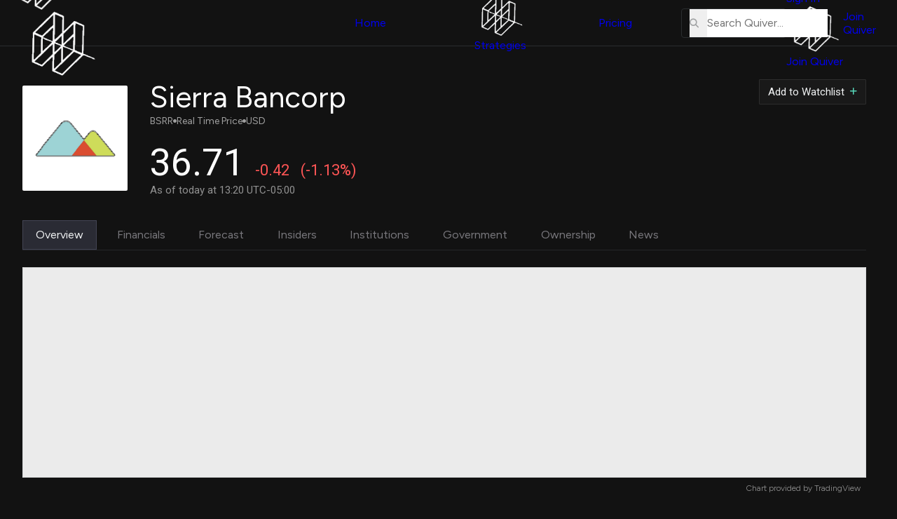

--- FILE ---
content_type: text/css
request_url: https://www.quiverquant.com/static/css/header.css?v=1.0.25
body_size: 3441
content:
:root {
  --color-dataset-most-popular: #ed2f55;
}

/* header outer */
.header-outer {
  position: fixed;
  top: 0;
  left: 0;
  z-index: 999;
  display: block;
  border-bottom: 1px solid var(--color-border-gray);
  width: 100%;
  background-color: var(--color-header-bg);

  .header-inner {
    margin: 0 auto;
    padding: 0 2rem;
    max-width: 1800px;
  }

  strong {
    font-weight: 400;
  }
}

/* header */
.header-inner > nav {
  display: flex;
  align-items: center;
  height: calc(var(--header-height) - var(--promo-height));

  & > a.header-quiver-logo {
    display: flex;
    align-items: center;
    height: calc(var(--header-height) - var(--promo-height));
  }

  img.header-quiver-logo-desktop {
    margin-top: .125rem;
    min-width: 210px;
    width: 210px;
    max-width: 210px;
  }

  img.header-quiver-logo-mobile {
    display: none;
    margin-top: .2rem;
    min-width: 44px;
    width: 44px;
    max-width: 44px;
  }

  a {
    color: var(--color-quiver-white);
  }

  #register-header-mobile {
    display: none;
  }
}

/* nav */
nav .nav-inner {
  display: flex;
  align-items: center;
  justify-content: space-between;
  flex: 1;
}


/* nav links */
.nav-inner > ul.nav-inner-links {
  display: flex;
  align-items: center;
  justify-content: center;
  flex-grow: 2;
  padding: 0 .5rem 0 1.5rem;

  & > li {
    display: flex;
    align-items: center;
    justify-content: center;
    padding: 0 1rem;
    cursor: default;

    & > a,
    & > strong {
      position: relative;
      display: flex;
      align-items: center;
      justify-content: center;
      height: calc(var(--header-height) - var(--promo-height));
      white-space: nowrap;
      font-size: clamp(14px, 1.125vw, 15px);

      & > img {
        margin-right: 1px;
        width: 24px;
        height: auto;
      }

      & > i {
        padding-top: 2px;
        padding-left: 4px;
        font-size: clamp(10px, 1.5vw, 11px);
        color: var(--color-quiver-gray-3);
      }
    }

    & > a:hover {
      cursor: pointer;
      color: var(--color-quiver-white-light);
    }
  }
}

/* nav dropdown menus */
ul.nav-inner-links > li.nav-dropdown-trigger:not(#dropdownTriggerDatasets) {
  position: relative;  
}

ul.nav-inner-links > li#dropdownTriggerDatasets.highlight-dropdown-arrow i {
  color: var(--color-quiver-green);
}

ul.nav-inner-links > li.nav-dropdown-trigger {
  & > .nav-dropdown-menu {
    z-index: 999;
    position: absolute;
    top: calc(100% - 1px);
    left: 0;
    background-color: var(--color-header-bg);
    opacity: 0;
    visibility: hidden;
    transition: .2s;
    box-shadow: 4px 4px 5px rgba(0, 0, 0, .33);
  }

  #navDropdownMenuDatasets.nav-dropdown-menu {
    display: flex;
    flex-direction: row;
    flex-wrap: wrap;
    justify-content: center;
    padding: .5rem 1.25rem 1.5rem;
    width: 100%;
    box-shadow: 0 6px 5px -5px rgba(0, 0, 0, .33);
    max-height: calc(100vh - 125px);
    overflow-y: auto;

    .datasets-links-group-1,
    .datasets-links-group-2 {
      display: flex;
      flex: 1;
      flex-basis: 50%;
      max-width: 550px;
    }

    .datasets-links-outer {
      display: flex;
      flex-direction: column;
      flex: 1;
      flex-basis: 50%;
      width: 50%;
      max-width: 50%;

      &.most-popular-links-outer {
        flex: 0;
        flex-basis: 33%;

        & + .most-popular-links-divider {
          margin: auto;
          width: .5px;
          height: 90%;
          background: var(--color-border-gray);
        }
      }
    }

    .datasets-links-inner {
      display: flex;
      flex-direction: column;
      padding: .75rem 1.25rem;

      strong {
        padding-bottom: .125rem;
        width: 100%;
        font-size: clamp(17px, 2.25vw, 17px);
        font-weight: 550;
        white-space: nowrap;
      }

      strong.nav-popular-header {
        position: relative;
        color: var(--color-dataset-most-popular);
      }
      
      strong.nav-popular-header a {
        position: absolute;
        top: 0;
        left: -1rem;
      }
      
      strong.nav-popular-header i {
        margin-right: .33rem;
        color: var(--color-dataset-most-popular) !important;
        font-size: clamp(13px, 2vw, 14px);
      }

      strong.gov-links-header,
      .gov-links a.active-link {
        color: var(--color-dataset-gov);
      }

      strong.esg-links-header,
      .esg-links a.active-link {
        color: var(--color-dataset-esg);
      }

      strong.ci-links-header,
      .ci-links a.active-link {
        color: var(--color-dataset-ci);
      }

      strong.sec-links-header,
      .sec-links a.active-link {
        color: var(--color-dataset-sec);
      }
    }

    li {
      display: flex;
      align-items: center;
      padding: .6rem 0;

      &:first-child {
        margin-top: .25rem;
      }

      a {
        position: relative;
        white-space: nowrap;
        font-size: clamp(14px, 2vw, 14px);

        & > .datasets-link-new {
          position: absolute;
          top: -2px;
          left: calc(100% + 2px);
          font-size: clamp(9px, 1.25vw, 10px);
          color: var(--color-quiver-green);
          font-weight: 400;
          font-family: "Roboto", sans-serif;
        }
      }

      a.active-link {
        position: relative;
        margin-left: .75rem;

        &::before {
          position: absolute;
          top: 0;
          left: -14px;
          content: ">";
          font-size: clamp(13px, 1.5vw, 14px);
          font-weight: bold;
        }
      }

      a:hover {
        text-decoration: underline;
      }
    }
  }

  #navDropdownMenuMore.nav-dropdown-menu,
  #navDropdownMenuPremium.nav-dropdown-menu {
    border: 1px solid var(--color-border-gray);
    border-top: 0;

    li {
      transition: .2s;

      a {
        display: flex;
        padding: .75rem 2rem .75rem .7rem;
        font-size: clamp(13px, 2vw, 14px);
        white-space: nowrap;
      }

      i {
        margin-right: .25rem;
        min-width: 20px;
        max-width: 20px;
        color: #849aae !important;
        font-size: clamp(13px, 2vw, 14px);
      }
  
      &:not(li:last-child) {
        border-bottom: 1px solid var(--color-border-gray);
      }
  
      &:hover {
        background-color: var(--color-mobile-header-button-hover);

        strong, a {
          color: var(--color-quiver-white-light);
          transition: .2s;
        }
      }
    }
  }

  #navDropdownMenuMore.nav-dropdown-menu {
    min-width: 200px;

    li {
      border-left: 2px solid var(--color-header-bg);

      a {
        align-items: center;
      }

      i.fa-tshirt {
        font-size: clamp(12px, 2vw, 13px);
      }
  
      &:hover {
        border-left: 2px solid var(--color-quiver-green);
      }
    }
  } 

  #navDropdownMenuPremium.nav-dropdown-menu {
    min-width: 315px;

    li {
      a {
        padding: .65rem 2rem .65rem .65rem;/
      }

      i {
        margin: .33rem .5rem 0 .2rem;
        font-size: clamp(14px, 1.125vw, 14px);
      }
  
      strong {
        display: block;
        padding-bottom: .2rem;
        font-size: 14px;
      }
  
      p {
        min-width: 25ch;
        font-size: clamp(12.5px, 2vw, 12.5px);
        color: var(--color-quiver-gray-2);
        white-space: normal;
        line-height: 1.5;
      }
    }
  
  }
  
  /* keep dropdowns active on hover/tab */
  &:hover > .nav-dropdown-menu,
  &:hover > .nav-dropdown-menu:hover,
  &:focus > .nav-dropdown-menu,
  &:focus > .nav-dropdown-menu:focus,
  &:focus-within > #navDropdownMenuDatasets.nav-dropdown-menu {
    opacity: 1 !important;
    visibility: visible;
    pointer-events: all;
    transition: .2s;
  }

  &:hover > strong,
  &:focus > strong,
  &:focus-within > strong {
    color: white;

    & > i {
      color: var(--color-quiver-green);
    }
  }
}

/* search/autosuggest */
#ticker-search-form {
  display: flex;
  justify-content: space-between;
  border: 1px solid var(--color-border-gray);
  border-radius: 4px;
  min-height: 42px;
  width: 150px;
  max-width: 300px;
  -webkit-transition: .2s;
  -o-transition: .2s;
  transition: .2s;
  padding-left: .66rem;

  /* for autosuggest results */
  position: relative;
  margin: 0 auto;
  flex-grow: 1;

  #ticker-search-form-input {
    display: block;
    padding-right: .5rem;
    width: 100px;
    background: transparent;
    color: var(--color-quiver-white);
    -webkit-transition: none;
    -o-transition: none;
    transition: none;
    overflow: hidden; 
    flex-grow: 1;

    &:focus {
      outline: 0;
    }

    &::placeholder {
      color: var(--color-quiver-gray-2);
      font-size: 15px;
    }
  }

  &:focus-within {
    border-color: var(--color-quiver-green);
    transition: .2s;

    .search-icon {
      color: var(--color-quiver-white-4);
      transition: .2s;
    }
  }

  .autosuggest-loading-spinner {
    margin-right: 8px;
    font-size: 13px;
  }

  .search-submit {
    pointer-events: none;
    background-color: transparent;
  }

  .search-icon {
    padding-right: 8px;
  }

  .mobile-search-overlay {
    display: none;
  }
}

.search-icon {
  display: block;
  padding-right: 12px;
  font-size: clamp(13px, 2vw, 13px);
  color: var(--color-quiver-gray-2);
  transition: .2s;
}

/* nav search and my account */
nav .nav-inner-account {
  display: flex;
  align-items: center;
  justify-content: flex-end;
  flex-grow: 1;
  white-space: nowrap;

  .sign-in-sign-up-outer {
    display: flex;
    align-items: center;
    justify-content: center;
    gap: .5rem;
    padding: 0 0 0 1.25rem;

    > a {
      display: flex;
      min-width: 80px;
      align-items: center;
      font-size: clamp(14px, 1.125vw, 15px);

      &.sign-in-btn:hover {
        img {
          background-color: var(--color-quiver-green);
        }
      }
    }

    img {
      margin-right: 4px;
      border-radius: 50%;
      width: 20px;
      height: 20px;
      transition: .2s;
    }
  }

  #my-account-link {
    display:flex;
    align-items: center;
    margin-left: 1.5rem;
    font-size: clamp(14px, 1.125vw, 15px);
    white-space: nowrap;

    span:first-child {
      font-size: 12px;
      color: var(--color-dataset-gov);
    }

    &:hover {
      color: var(--color-quiver-white-light);
    }
  }
}

nav {
  .trial-btn,
  .join-btn {
    position: relative;
    align-items: center;
    justify-content: center;
    border: 1px solid transparent;
    border-radius: 9999px;
    padding:.25rem .9rem;
    background: var(--color-header-bg);
    background-clip: padding-box;
    white-space: nowrap;
    color: var(--color-quiver-white-light);
    cursor: pointer;
    transition: color 0.3s ease-out;

    background: linear-gradient(
      var(--color-header-bg), var(--color-header-bg)) padding-box, 
      linear-gradient(150deg, var(--color-quiver-green) 33.3%, #3b4e60 70%, #7524d6 100%) border-box;
      border: 1px solid transparent;
      border-radius: 9999px;

      &:hover {
        background: linear-gradient(
          var(--color-header-bg), var(--color-header-bg)) padding-box,
          linear-gradient(150deg, var(--color-quiver-green) 38.3%, #3b4e60 75%, #7524d6 110%) border-box;

        transition: all 3s ease-in-out;
      }
  }

  .trial-btn {
    padding: 0 1rem;
    height: 40px !important;
    margin-left: 1.25rem;

    span {
      color: var(--color-quiver-gray);
      font-size: 11px;

      &:first-child {
        font-size: 13px;
        color: var(--color-quiver-white);
        font-weight: 500;
      }
    }
  }

  .join-btn {
    padding: .3rem .9rem;
    font-weight: 450;
    font-size: 14px;

    img {
      display: none;
    }
  }

  #register-header-mobile {
    margin: 0 0rem 0 auto;

    & a {
      position: relative;
      bottom: 0;
      right: 0;
      margin-right: 0;
    }
  }
}


@media screen and (max-width: 1200px) {
  html.lock-scroll,
  body.lock-scroll,
  main.lock-scroll {
    overflow: hidden !important;
  }

  #hamburger-icon {
    display: block !important;
    margin: 0 .25rem 0 1.5rem;
    font-size:28px;
    color: var(--color-quiver-white);
  }

  #mobileDropdown {
    padding-bottom: 500px;
    background: linear-gradient(177.4deg, var(--color-header-bg), #1F242D 43.26%, var(--color-quiver-black));
  }

  header.header-outer {
    .header-inner {
      padding: 0 1rem;  
    }
  }

  nav {
    justify-content: space-between;
  }

  nav .nav-inner {
    display: none;
    position: absolute;
    z-index: 999;
    top: calc(100% - 1px);
    left: 0;
    flex-direction: column;
    justify-content: flex-start;
    flex-basis: unset;
    padding-left:0;
    width: 100%;
    height: 100vh;
    overflow: auto;

    .nav-inner-links,
    .nav-inner-account {
      position: relative;
      flex-direction: column;
      align-items: flex-start;
      padding: 0;
      width: 100%;
    }
    
    .nav-inner-links {
      flex-grow: 0;
      background-color: var(--color-header-bg);
    }

    .datasets-links-outer {
      padding-right: 1.75rem;
      min-width: 250px;
    }
  }

  .nav-inner.mobile-dropdown-open {
    display: flex;

    & + #register-header-mobile {
      display: none !important;
    }
  }

  #register-header-mobile {
    display: block !important;
  }

  nav .nav-inner-account {
    order: -1;
    flex-grow: 0;

    .sign-in-sign-up-outer {
      flex-direction: row !important;
      justify-content: space-between;
      border-bottom: none;
      padding: 0 1rem .75rem 1rem;
      width: 100%;

      a {
        display: flex;
        flex: 1;
        flex-basis: 50%;
        justify-content: center;
        align-items: center;
        border-radius: 4px;
        width: auto;
        height: 50px !important;
        transition: none;

        img {
          margin-right: 8px;
          width: 18px;
          height: 18px;
          transition: none;
        }

        &.sign-in-btn {
          border: 1px solid var(--color-border-gray);
          background-color: var(--color-mobile-header-button);
          font-weight: 550;

          &:hover {
            background-color: var(--color-mobile-header-button-hover);
          }
        }
      }

      a, a span {
        font-size: 17px;
      }
    }
    
    #my-account-link {
      z-index: 0;
      flex-direction: row;
      justify-content: space-between;
      border-bottom: 1px solid var(--color-mobile-border);
      padding-left: 1.25rem;
      margin: 0;
      width: 100%;
      height: 54px;
      font-size: 17px;
  
      &:hover {
        background-color: var(--color-mobile-header-button-hover);
        transition: none;
      }
    }
  }

  nav {
    .join-btn {
      flex-direction: row;

      img#join-img {
        display: inline;
        margin-right: 2px;
        width: 26px;
        height: auto;
      }
    }

    .trial-btn {
      position: absolute;
      bottom: 9px;
      right: .75rem;
      margin-right: .5rem;
    }
  }


  #ticker-search-form {
    order: -2;
    flex-grow: 0;
    margin: 1.5rem auto 3rem auto;
    width: 300px;

    &::placeholder {
      color: var(--color-quiver-gray);
      font-size: 16px;
    }

    .search-icon, .autosuggest-loading-spinner {
      font-size: 14px;
    }
  }

  ul.nav-inner-links > li#dropdownTriggerDatasets {
    position: relative;

    #navDropdownMenuDatasets.nav-dropdown-menu {
      display: none;
      flex-direction: row;
      flex-wrap: wrap;
      justify-content: flex-start;
      max-height: initial;
      overflow-y: initial;

      .datasets-links-outer.most-popular-links-outer {
        flex: 1;

        & + .most-popular-links-divider {
          display: none;
        }
      }

      li {
        padding: .55rem 0;
        border-top: 0;

        a {
          font-size: 15px;
        }
      }
      
      .datasets-links {
        display: block;
      }
    
      .datasets-links-inner {
        padding: 0 0 1.5rem 0;
      }
    
      .datasets-links-group-1,
      .datasets-links-group-2 {
        justify-content: flex-start;
      }

      .most-popular-links-divider {
        display: none;
      }
    }

    &:hover #navDropdownMenuDatasets.nav-dropdown-menu {
      visibility: hidden;
    }
  }

  ul.nav-inner-links > li.nav-dropdown-trigger {
    cursor: pointer;

    strong.dropdown-active {
      border-bottom: 0;

      i {
        color: var(--color-quiver-green);
      }
    }

    & > .nav-dropdown-menu {
      display: none;
      pointer-events: all;
      transition: none;
      z-index: 999;
      position: initial;
      width: 100%;
      box-shadow: none;

      ul {
        width: 100%;
      }

      li {
        &:not(li:last-child) {
          border-bottom: 0 !important;
        }
      }

      .more-links-outer {
        width: 100%;
      }
    }

    &:not(#dropdownTriggerDatasets) {
      .nav-dropdown-menu {
        border: 0;
        padding: 0 .5rem .5rem;

        li {
          transition: none;

          a {
            padding-left: .75rem;
          }
        }
      }
    }

    #navDropdownMenuMore.nav-dropdown-menu,
    #navDropdownMenuPremium.nav-dropdown-menu {
      li {
        a, strong {
          font-size: 15px;
        }
      }
    }

    .datasets-dropdown-mobile-open,
    .more-dropdown-mobile-open {
      display: flex !important;
      opacity: 1 !important;
      visibility: visible !important;
    }

    &:hover > strong {
      i {
        color: var(--color-quiver-gray-3);
      }
    }
  }

  .nav-inner > ul.nav-inner-links {
    & > li {
      flex-direction: column;
      justify-content: flex-start;
      align-items: flex-start;
      padding: 0;
      border-bottom: 1px solid var(--color-mobile-border);
      width: 100%;

      & > a,
      & > strong {
        justify-content: flex-start;
        padding: .33rem 1.25rem .33rem 1.25rem;
        width: 100%;
        height: 56px;
        font-size: 17px;
        font-weight: 450;
      }

      & > strong {
        justify-content: space-between;

        i {
          font-size: 14px;
        }
      }

      &:not(.nav-dropdown-trigger) {
        & > a {
          &:hover {
            background-color: var(--color-mobile-header-button-hover);
            transition: none;
          }
        }
      }
    }
  }

  #mobileDropdown.mobile-dropdown-open:has(#auto-suggest-links-container.auto-suggest-active) > .mobile-search-overlay {
    z-index: 1000;
    position: absolute;
    top: 70px;
    left: 0;
    right: 0;
    bottom: 0;
    display: block;
    background-color: var(--color-header-bg);
    opacity: .9;
  }
}


@media screen and (max-width: 550px) {
  .header-inner > nav img.header-quiver-logo-desktop {
    display: none;
  }

  .header-inner > nav img.header-quiver-logo-mobile {
    display: block;
  }

  .datasets-links-group-1,
  .datasets-links-group-2 {
    flex-direction: column;
  }
}

--- FILE ---
content_type: text/css
request_url: https://www.quiverquant.com/static/css/stockPage.css?v=1.0.22
body_size: 8779
content:
@import
url(https://cdnjs.cloudflare.com/ajax/libs/font-awesome/6.2.0/css/all.min.css);

:root {
  --height-table-inner: 350px;
  --height-table-inner-large: 600px;
  --height-table-th: 2rem;
  --color-tradingview-dark: #131722;
  --color-effect: #999cd0;
  --color-sale-red: rgb(237, 97, 92);
  --color-price-line: #708090;
  --color-item-bg-dark: #161617;
  --color-border-gray-dark: #242629;
}

html.theme-dark #widget-container {
  border-color: #0541e7 !important;
}

main {
  max-width: 1400px;
  padding: calc(var(--header-height) + 1.5rem) 1rem 4rem 1rem;
}

h1 {
  font-size: 24px;
  max-width: 70vw;
  white-space: nowrap;
  text-overflow:ellipsis;
  overflow:hidden;
  color: white;
  font-weight: 400;
}

.header-inner {
  padding: 0 1rem;
}

.font-12,
.card-list li .date,
.content-header-subtitle span,
.news-inner span {
  font-size: 12px;
}

.font-13,
/* .table-wsb th, */
.no-data-inner a, .news-article-header a,
.table-outer.table-etf td:nth-child(2) a,
.table-outer.table-etf span.positive,
.table-outer.table-cnbc a  {
  font-size: 13px;
}

.color-effect {
  color: var(--color-effect);
}

.color-150 {
  color: rgb(150,150,150);
}

.color-180 {
  color: rgb(180,180,180);
}

.color-white-200 {
  color: rgb(200,200,200);
}

.color-quiver-white {
  color: var(--color-quiver-white);
}

.weight-300 {
  font-weight: 300;
}

.weight-400 {
  font-weight: 400;
}

strong {
  font-weight: 400;
  line-height: 1;
}

.hide-content-loader,
.hide-content-loader-table {
  opacity: 0;
  pointer-events: none;
  transition: .4s;
}

.hide-content-loader-table {
  transition: .1s;
}

.hide-content-loader-table .loader-outer {
  background-color: transparent;
}

.table-outer a {
  color: unset;
}

.positive,
.ticker-strategies i, .ticker-strategies a,
.content-item-full:not(.item-overview) .table-outer td.positive, .table-outer td a.positive,
.no-data-outer a {
  color: var(--color-quiver-green);
}

.negative,
.content-item-full:not(.item-overview) .table-outer td.negative, .table-outer td a.negative {
  color: var(--color-error-red);
}

.sale,
.content-item-full:not(.item-overview) .table-outer td.sale,
.table-outer td a.sale {
  color: var(--color-dataset-gov);
}

.ticker-header {
  display: flex;
  flex-direction: column;
}

.ticker-header .section-title {
  display: flex;
  align-items: center;
  font-size: 15px;
  font-size: clamp(15px, 2vw, 18px);
  color: white;
}

.section-title i {
  color: #637281;
  margin-right: .66rem;
}

.ticker-header-left {
  width: 100%;
}

#button-row {
  display:flex;
  flex-direction: row-reverse;
  justify-content: flex-end;
  gap: .75rem;
}

#button-row a {
  color: var(--color-quiver-white);
  display: flex;
  align-items: center;
}

#toggle-watchlist-ticker-inclusion, #trade-ticker-button {
  display: flex;
  align-items: center;
  white-space: nowrap;
  transition: .1s;
  font-size: 12px;
  color: var(--color-quiver-white);
  padding: .33rem .5rem;
  border-radius: 1px;
  border: 1px solid #2d2d2d;
  background-color: rgba(255, 255, 255, 0.03);
  font-family: "Roboto", sans-serif;
}

#toggle-watchlist-ticker-inclusion i, #trade-ticker-button i {
  margin-left: .5rem;
  transition: .1s;
  font-size: clamp(11px, 2vw, 12px);
}

#toggle-watchlist-ticker-inclusion:hover, #trade-ticker-button:hover {
  border-color: #363636;
  cursor: pointer; /*global class?*/
}

#toggle-watchlist-ticker-inclusion:hover i.fa-minus {
  color: var(--color-error-red);
}

.dim-watchlist-ticker-inclusion-btn {
  opacity: .5;
  pointer-events: none;
}

.current-price-outer.not-loaded {
  position: relative;
}

.current-price-outer.not-loaded strong,
.current-price-outer.not-loaded span {
  color: transparent !important;
}

.current-price-outer div {
  display: flex;
  align-items: baseline;
  margin-right: 1rem;
  font-family: "Roboto", sans-serif;
}

.current-price-outer .price-changes {
  display: flex;
}

.current-price-outer.not-loaded .loader-outer {
  background-color: transparent;
  max-width: 80px;
  align-items: center;
}

.current-price-outer.not-loaded .loader {
  width: 34px;
  height: 34px;
  border-width: 3px;
}

.current-price-outer strong,
.current-price-outer span {
  transition: color .2s;
}

.current-price-outer strong {
  display:block;
  font-size: 18px;
  line-height: 1;
}

strong.current-price {
  font-size: 32px;
  line-height: .85;
  color: white;
}

.current-price-outer .usd {
  font-size: 14px;
  font-size: clamp(14px, 2vw, 16px);
  color: rgb(180,180,180);
  margin-left: .2rem;
}

.flash-green {
  color: var(--color-quiver-green) !important;
}

.flash-red {
  color: var(--color-error-red) !important;
}

.display-tabs {
  display: flex;
  flex-direction: row;
  flex-wrap: wrap;
  align-items: center;
  margin: 1.25rem 0 1.5rem;
  border-bottom: 1px solid var(--color-border-gray-dark);
}

.display-tabs > div {
  margin-top: .25rem;
  margin-right: .33rem;
  padding: .5rem .75rem;
  cursor: pointer;
  white-space: nowrap;
  transition: .2s;
  font-size: clamp(12px, 1.75vw, 16px);
  color: rgb(121, 120, 125);
  border: 1px solid transparent;
}

div.active-view {
  background-color: #2a2b34;
  color: var(--color-quiver-white);
  transition: .2s;
  border: 1px solid #434554;
}

.display-tabs > div:not(.active-view):hover {
  color: var(--color-quiver-gray-2);
}

.table-outer {
  padding: 0;
  border: 0;
  border-radius: 0;
  margin: 0;
  flex-grow: 1;
  -webkit-mask-image: linear-gradient(to bottom, black 95%, transparent 98%);
  mask-image: linear-gradient(to bottom, black 95%, transparent 98%);
  background-color: transparent;
}

.table-outer thead th {
  border: 0;
  padding: 0 1.25rem;
  height: var(--height-table-th);
  font-weight: 400;
  color: rgb(200, 200, 200);
  background-color: #242527 !important;
}

.table-outer#insidersTable,
.table-outer#institutionsTable,
.table-outer#institutionsTable2,
.content-item:not(.item-overview) .table-outer {
  border: 1px solid rgba(240, 240, 240, .025);
  box-shadow: 2px 2px 4px rgba(0, 0, 0, 1);
}

.table-outer #insidersTable thead th,
.table-outer #institutionsTable thead th,
.table-outer #institutionsTable2 thead th,
.table-outer #ownershipTable thead th,
.table-outer #ownershipTableOptions thead th,
.table-outer #forecastTable thead th {
  border: 1px solid #2f2f2f;
  border-right: 0;
  height: 45px;
  background-color: #161617 !important;
  font-size: clamp(12px, 2vw, 14.5px);  
}

.table-outer .header-filter {
  display:flex;
  justify-content:space-between;
  align-items:center;
  flex-grow:1;
}

.header-filter i {
  color: var(--color-quiver-white-4);
  font-size: 12px;
  font-size: clamp(12px, 2vw, 13px);
  cursor: pointer;
}

.header-filter i:hover {
  color: var(--color-quiver-white-2);
}

.ticker-table-input-outer,
.ticker-table-input-outer.hide-placeholder::before {
  display: none;
}

.ticker-table-input-outer {
  position: absolute;
  left: .5rem;
  padding: 0.3rem 0.5rem .3rem .25rem;
  border-radius: 2px;
  background-color: #1d1d1e;
}

input.ticker-table-input {
  margin-left: .25rem;
  border: none;
  min-width: 70px;
  width:9vw;
  max-width: 90px; 
  background-color: transparent;
  font-size: clamp(13px, 1.5vw, 14px);
  color: var(--color-quiver-white-3);
}

.ticker-table-input-outer.table-search-active {
  display: block;
}

i.table-search-active,
i.table-search-active:hover {
  color: var(--color-quiver-green);
}

/* fake ::before placeholder */
.ticker-table-input-outer::before {
  position: absolute;
  left: .5rem;
  content: 'Enter ticker';
  color: var(--color-quiver-gray-3);
  font-size: 12px;
  font-size: clamp(13px, 2vw, 14px);
  font-weight: 300;
  pointer-events: none;
}

.ticker-table-input.no-results {
  color: var(--color-error-red);
}

.table-outer td {
  padding: 0;
}

.table-congress tbody tr:hover,
.table-cnbc tbody tr:hover,
.table-etf tbody tr:hover {
  box-shadow:inset 0 0 0 100px rgba(0, 0, 0, 0.1);
  cursor: pointer;
  transition: .1s;
}

.card-list li > div,
.card-list li > a {
  display: flex;
  flex-wrap:wrap;
  align-items: center;
  justify-content: space-between;
  padding: 1.25rem;
  margin: .25rem 1rem .5rem .75rem;
  border-radius: 4px;
  background-color: #181818;
  border: 1px solid #1d1d1d;
}

.card-list li > div:hover,
.card-list li > a:hover,
.news-article:hover {
  background-color: #232425;
  cursor: pointer;
}

.card-list li > a:hover .title {
  text-decoration: underline;
}

.card-list li strong {
  width: 100%;
  padding-top: 1rem;
}

.card-list li strong.patent {
  padding-top: 0;
}

.card-list li .amount {
  font-size: 15px;
}

.card-list li .date {
  margin-left: auto;
}

.card-list li .date.patent {
  padding-top: .5rem;
}

.card-list li .title {
  width: 100%;
  line-height: 1.8;
}

.table-congress a,
.table-cnbc a,
.table-etf a {
  justify-content: center;
  padding-left: 1.25rem;
}

.tradingview-link {
  text-align: right;
}

.table-congress a,
.table-outer.table-cnbc a,
.table-outer.table-etf a {
  height: calc((var(--height-table-inner) - var(--height-table-th)) / 5);
}

.table-congress tr td:last-child a {
  padding-right: .75rem;
}

/* .table-outer.table-wsb .table-inner {
  max-height: 300px;
  border-bottom: 2px solid #242d3a;
} */

.content-item-full .content-header {
  padding-bottom:0;
}

/* .table-wsb td {
  padding: 0 1.75rem;
  font-size: 14px;
  height: calc((300px - var(--height-table-th)) / 5);
}

.table-wsb th {
  padding-left: 1.75rem;
}

.table-wsb td:nth-child(2) {
  color: var(--color-dataset-sec);
} */

.table-outer.table-congress a,
.table-outer.table-cnbc a,
.table-outer.table-etf a {
  color: var(--color-quiver-white);
}

.table-outer.table-etf th:nth-child(2) {
  width: 40%;
}

.table-outer.table-cnbc td:first-child,
.table-outer.table-rev td:first-child {
  width: 38.2%;
}

.table-outer.table-cnbc td:last-child a {
  padding-right:1rem;
  color: var(--color-effect);
}

.table-outer .table-inner {
  max-height: var(--height-table-inner);
  border-bottom: 1px solid #1d1d1d;
}

.item-insiders .table-inner,
.item-institutions .table-inner,
.item-ownership .table-inner,
.item-ownership-options .table-inner {
  max-height: var(--height-table-inner-large);
}

.ticker-inner {
  display:flex;
  flex-direction: column;
  align-items: center;
}

.table-inner tbody tr:nth-child(even) {
  background-color: #161616;
}

svg text {
  font-family: "Roboto", sans-serif !important;
  font-weight: 400 !important;
}


.ticker-header-grid {
  display: grid;
  grid-template-columns: 1fr 1fr;
  grid-template-areas:
      "logo title"
      "buttons buttons"
      "price price";
  gap: 1rem .75rem;
  align-items: center;
  grid-template-columns: min-content 1fr;
  width: 100%;
}

.grid-item-logo {
  grid-area: logo;
}

.grid-item-logo img {
  min-width: 50px;
  width: 50px;
  max-width: 50px;
  height: auto;
  border-radius: 2px;
}

.grid-item-title {
  grid-area: title;
  display:flex;
  flex-direction: column;
}

.grid-item-title span {
  font-size: 16px;
  font-size: clamp(16px, 2vw, 18px);
  color: rgb(200,200,200);
}

.grid-item-title > span {
  display: flex;
  align-items: center;
  gap: .4rem;
  color: rgb(160, 160, 160);
  font-size: 12px;
}

.grid-item-title i {
  font-size: 5px;
}

.grid-item-price {
  grid-area: price;
}

.grid-item-price span.price-update {
  padding-top: .5rem;
  font-size:11px;
  color:rgb(145, 145, 145);
}

.ticker-header-grid .grid-item-buttons {
  grid-area: buttons;
}

.comp-name-inner {
  display:flex;
  flex-direction: column;
  flex-grow: 1;
}

.comp-name-inner i {
  font-size: 5px;
}

.item-about {
  padding: 3rem .5rem 0 0;
  max-width: 900px;

  .content-header {
    padding: .5rem;
  }

  .content-header-title strong {
    font-size: clamp(18px, 2vw, 23px);
  }
}

.comp-desc p {
  padding-top: 1rem;
  font-size: clamp(12.5px, 1.75vw, 15px);
  font-weight: 350;
  line-height: 2;
  color: var(--color-quiver-white-4);
}

.comp-desc ul {
  display: flex;
  flex-wrap: wrap;
  gap: 2rem 1rem;
  padding-top: 1.75rem;

  > li {
    min-width: 130px;
    width: 23%;

    > strong {
      padding-bottom: .4rem;
      font-size: clamp(12px, 1.5vw, 14px);
      font-weight: 500;
      color: var(--color-quiver-white-3);
    }

    > span {
      font-size: clamp(12px, 1.5vw, 14px);
      color: var(--color-quiver-white-4);
    }
  }
}

.description-toggle,
.smart-score-toggle {
  display:flex;
  align-items: center;
  justify-content: center;
  padding: .25rem .75rem .75rem;
  font-size: 13px;
  color: #9c9ec6;
  opacity: .9;
  cursor: pointer;
}

.description-toggle {
  color: transparent;
}

.smart-score-toggle {
  padding-bottom: 1rem;
}

.description-toggle:hover,
.smart-score-toggle:hover {
  opacity: 1;
}

.tradingview-outer {
  width: 100%;
}

.tradingview-toggles {
  display: flex;
  margin-bottom: .5rem;
  z-index: 1;
}

.toggle-desc-mobile {
  display: block;
}

.tradingview-toggles > div {
  padding: .25rem .75rem;
  border-radius: 2px;
  margin-right: .5rem;
  font-size: 12px;
  font-size: clamp(12px, 1.25vw, 13px);
  color: rgb(190, 190, 190);
  cursor: pointer;
  transition: .2s;
  border: 1px solid transparent;
}

.tradingview-toggles > div:hover {
  background-color: rgba(100, 100, 150, .1);
}

.tradingview-toggles > div.tradingview-active {
  background-color: #212c35;
  color: #b4c1ff;
}

.tradingview_chart {
  flex-grow:1;
  min-height:200px;
  height: 200px;
  max-height: 200px;
  scrollbar-gutter: stable;
}

.tradingview_chart,
.tradingview_financials,
.comp-desc-mobile {
  /* display: none; < new */
  min-height: 175px;
  height: 175px;
  max-height: 175px;
}

.comp-desc-mobile {
  padding: 1.25rem .75rem .75rem;
  border-radius: 2px;
}

.comp-desc-mobile div {
  scrollbar-gutter: stable;
  mask-image: linear-gradient(to top, rgba(0, 0, 0, 0) 1.5rem, rgba(0, 0, 0, 1) 2rem);
  min-height: 210px;
  height: 210px;
  max-height: 210px;
  overflow-y: auto;
}

.comp-desc-mobile strong {
  display: block;
  font-size: 15px;
  font-size: clamp(15px, 2vw, 16px);
  padding-bottom: .75rem;
}

.comp-desc-mobile p {
  padding: 0 0 1.25rem;
  font-size: 14px;
  font-size: clamp(13px, 2vw, 15px);
  line-height: 2.1;
  color: rgb(160, 160, 160);
  max-width: 70ch;
}

.tradingview_financials,
.comp-desc-mobile {
  min-height:270px;
  height: 270px;
  max-height: 270px;
  background-color: #181818;
  box-shadow: 2px 2px 4px rgba(0,0,0,1);
}

.tradingview-link {
  font-size:11px;
}

.tradingview-link,
.tradingview-link a {
  color: rgb(150, 150, 150);
  font-size: 12px;
}

.tradingview-footer {
  display: flex;
  justify-content: flex-end;
  margin: .5rem .5rem 1.5rem;
}

.ticker-strategies {
  display:flex;
  flex-direction:column;
  justify-content: space-between;
  margin: 0rem 0 1.5rem;
  padding: .9rem 1.125rem;
  border: 2px solid #242424;
  border-radius: 2px;
  width: 100%;
  background: #141414;

  a {
    margin-left: .125rem;
  }
}

.ticker-strategies > a {
  display: flex;
  align-items: center;
  margin-top: .5rem;
  font-size: clamp(13px, 2vw, 14px);
  font-weight: 600;
}

.ticker-strategies p {
  line-height: 1.75;
  font-size: clamp(13px, 2vw, 14px);
  font-weight: 450;
}

.ticker-strategies i {
  display:none;
  margin-right: .33rem;
  font-size: clamp(10px, 1.25vw, 12px);
}

.ticker-content {
  display: flex;
  flex-direction: column;
}

#tempWrapper {
  display:flex;
  justify-content: space-between;
  flex-direction: column;
  width: 100%;
}

.content-item {
  position: relative;
  display: none;
  flex-direction: column;
  width:100%;
  min-height: 180px;
  border-radius: 2px;
  background: rgba(255, 255, 255, 0.005);
  background: #141414;
  border: 1px solid #242424;
  margin-bottom: 1rem;
}

#tempWrapper > div {
  border: 0;
  margin-bottom: 1rem;
  background-color: transparent;
  min-height: 0;
}

.content-item.content-item-full {
  min-height:400px;
  margin-bottom: 2rem;
}

.content-item-full,
.content-item-full .full-content {
  display: none;
  flex-direction: column;
}

.content-item-full .full-content {
  display: flex;
}

.content-item-alt {
  display: none;
}

.content-item.content-item-active,
.content-item-alt.content-item-active {
  display: flex !important;
}

.content-item .auth-overlay-outer,
.content-item-full .auth-overlay-outer {
  position: relative;
  height: 100%;
}

.auth-overlay-outer.table-inner {
  overflow: hidden;
}

.content-item .auth-overlay,
.content-item-full .auth-overlay {
  display: none;
  position: absolute;
  top: 0;
  left: 0;
  right: 0;
  bottom: 0;
}

.content-item .auth-overlay.overlay-active,
.content-item-full .auth-overlay.overlay-active {
  display: block;
  background-color: rgba(24, 24, 24, .95);
  backdrop-filter: blur(3px);
  z-index: 1;
}

.content-item-full .auth-overlay.overlay-active {
  display: flex;
  align-items: center;
  justify-content: center;
  backdrop-filter: blur(8px);
  -webkit-backdrop-filter: blur(8px);
}

.content-item .auth-overlay p.auth-message,
.content-item-full p.auth-message {
  color: rgb(240, 240, 240);
  font-size: 16px;
  font-size: clamp(16px, 2vw, 18px);
}

.content-item .overlay-link,
.content-item .overlay-link-chart {
  position: absolute;
  top: 0;
  left: 0;
  right: 0;
  bottom: 0;
  z-index: 2;
}

.content-item-full .auth-overlay,
.content-item-full .overlay-link {
  top: 4rem;
}

.auth-overlay a {
  font-family: "Roboto", sans-serif;
  background-color: var(--color-quiver-green);
  padding: 0.75rem 1.25rem;
  color: black;
  border-radius: 2px;
  font-size: 15px;
  font-size: clamp(15px, 2vw, 17px);
}

.content-item .auth-overlay-outer:hover .auth-overlay a,
.content-item-full .auth-overlay-outer:hover .auth-overlay a,
.content-item-full:hover a.overlay-signup-link {
  background-color: rgb(94, 233, 200);
}

.auth-overlay-outer li > div {
  box-shadow: none;
}

.overlay-link::after {
  content: "Register";
  color: rgba(0, 0, 0, 0);
}

.content-header {
  width: 100%;
  padding: 1rem;
}

.content-header-title {
  display:flex;
  align-items: center;
}

.content-icon {
  padding: .5rem;
  border-radius: 2px;
}

.content-icon img {
  min-width: 14px;
  width: 14px;
  height: 14px;
}

.content-header strong {
  display:flex;
  align-items: center;
  font-weight: 500;
  font-size: clamp(17px, 2vw, 19px);
}

.content-header i {
  color: #8691a5;
  margin-right: .5rem;
  font-size: clamp(14px, 2vw, 16px);
}

.content-header-subtitle {
  display: flex;
  flex-direction:column;
  justify-content: center;
}

.content-header-subtitle p {
  padding-top: 12px;
  font-size: clamp(13px, 2vw, 14px);
  font-family: "Roboto", sans-serif;
  line-height: 1.5;
}

.content-graph {
  width: calc(100% - 2rem);
  max-height: 320px;
  margin: 0 auto 1.5rem auto;
}

.no-data-outer {
  padding: 1rem 0 2rem;
}

.no-data-inner {
  align-items:center;
  justify-content: center;
}

.no-data-inner p {
  padding: 2rem 0;
  font-size: clamp(13px, 2vw, 15px);
  text-align:center;
  color: rgb(160, 160, 160);
}

.no-data-inner img {
  width: 70px;
  max-width: 70px;
  height: auto;
}

.no-data-inner i {
  color: var(--color-effect);
}

.premium-news-link:hover {
  text-decoration: underline;
}

.news-outer .news-inner {
  height: 350px;
  overflow-y: scroll;
  padding-bottom: 4rem;
  -webkit-mask-image: linear-gradient(to bottom, black 95%, transparent 98%);
  mask-image: linear-gradient(to bottom, black 95%, transparent 98%);
}

.news-outer .fa-star {
  color: var(--color-dataset-gov);
  font-size: 10px;
  margin-left: .25rem;
}

.news-article {
  margin: .25rem .75rem .5rem .75rem;
  background-color: #181818;
  border-radius: 4px;
  border: 1px solid #1d1d1d;
}

.news-article strong {
  font-size: clamp(13px, 2vw, 15px);
  line-height: 1.5;
  font-weight: 500;
  color: var(--color-quiver-white);
}

.news-inner span {
  display: block;
  color: var(--color-quiver-gray-2);
}

.news-inner span.article-source {
  display: none;
  padding-bottom: .25rem;
  color: var(--color-quiver-gray);
}

.news-inner span.article-date {
  padding-top: .25rem;
  color: var(--color-quiver-gray-3);
  font-size: clamp(12px, 1.5vw, 14px);
}

.news-article-header {
  display: flex;
}

.news-article-header {
  justify-content: space-between;
}

.news-article-link {
  display: grid;
  grid-template-rows: auto auto auto;
  grid-template-columns: 30px auto;
  column-gap: .75rem;
  padding: 1rem;
}

.news-article-header a {
  display: block;
  max-width: 300px;
  line-height: 1.5;
}

.news-article:hover strong {
  text-decoration: underline;
}

.news-inner img {
  display: block;
  border-radius: 2px;
  min-width: 30px;
  width: 30px;
  height: 30px;
  object-fit: cover;
  grid-row: 1 / 4;
  grid-column: 1 / 2;
  margin: .25rem auto auto 0;
}

.news-inner .default-img {
  height: 100%;
  object-fit: contain;
}

.ticker-outer:has(#item-newsTab.active-view) {
  .news-outer .news-inner {
    height: 500px;
  }

  .content-header strong {
    font-size: clamp(17px, 2vw, 20px);
  }

  .item-news {
    width: min(100%, 850px);

    .news-article strong {
      font-size: clamp(13px, 1.5vw, 16px);
    } 
  }
}

dialog {
  margin: auto;
}

dialog {
  background-color: transparent;
  border: 0;
  width: 100%;
  max-width: 600px;
  padding: 1rem;
}
.dialog-inner {
  border-radius: 4px;
  padding: 2rem;
  max-width: 600px;
  background-color: #202325;
}

.dialog-title {
  display: flex;
  align-items: center;
  justify-content: space-between;
}

.dialog-content-title {
  padding: 1.5rem 0;
}

dialog .header {
  font-size: 17px;
  margin: 0 auto 0 .5rem;
}

dialog .title {
  font-size: 16px;
  line-height: 1.5;
}

dialog .content {
  line-height: 2;
  max-height: 200px;
  overflow-y: auto;
  font-family: "Roboto", sans-serif;
}

dialog .dialog-close-button {
  background-color: transparent;
  border: 0;
  outline: none;
  cursor: pointer;
}

dialog i, .dialog-content {
  font-size: 14px;
}

dialog .dialog-close-button i {
  font-size: 18px;
}

.lazy-container, .placeholder {
  height:100%;
}

.hide-loader {
  display: none !important;
}

.placeholder, .loader-outer {
  position:absolute;
  top: 0;
  left: 0;
  right: 0;
  bottom: 0;
  display: flex;
  flex-direction: column;
  flex-wrap: wrap-reverse;
  padding: .5rem;
  background-color: #121212;
}

.placeholder .placeholder-item {
  flex-grow: 1;
  margin: .25rem;
  background-color: #121212;
}

.loader-outer {
  flex-direction:row;
  justify-content: center;
  align-items: center;
}

.loader-outer p {
  padding-bottom: 1rem;
}

.loader {
  width: 48px;
  height: 48px;
  border-radius: 50%;
  display: inline-block;
  border-top: 5px solid #657c92;
  border-right: 5px solid transparent;
  box-sizing: border-box;
  animation: rotation 1s linear infinite;
}

.table-congress a span {
  max-width: 100px;
  overflow: hidden;
  text-overflow: ellipsis;
  white-space: nowrap;
}

.hovertext text {
  fill: var(--color-quiver-black) !important;
}

.divider {
  width:75%;
  height:1px;
  background-color:var(--color-border-gray);
  margin: .75rem auto;
}

.content-item-full:not(.item-overview) {
  background: transparent;
  box-shadow: none;
  border: 0;
  min-height: 300px;
}

.content-item-full.item-insiders {
  box-shadow: unset;
  min-width: 100%;
  position: relative;

  .loader-outer {
    z-index: 3;
  }

  &.item-disclaimer {
    min-height: 0;
  }
}

.ticker-outer:has(#item-insidersTab.active-view) {
  .content-item.item-insiders {
    margin-bottom: 2.5rem;
    background-color: transparent;
    width: 100%;
  }
}

.item-insiders a.insider-twitter-link {
  display: flex;
  align-items: center;
  justify-content: center;
  font-size: clamp(12px, 1.5vw, 13px);
  font-weight: 450;
  color: var(--color-dataset-ci);
  background-color: transparent;
  border: 0;
  padding: 0;

  > i {
    display: inline-block;
    font-size: clamp(9px, 1vw, 9px);
    margin-right: .275rem;
    margin-bottom: .05rem;
  }
}

.item-insiders .insiders-graph-legend {
  display: flex;
  gap: 1.25rem;
  align-items: center;
  justify-content: center;
  padding: .5rem 0rem .5rem 0;
  opacity: 0;
  pointer-events: none;
  font-size: clamp(12px, 1.25vw, 14px);

  > div {
    display: flex;
    align-items: center;
    gap: .33rem;
    cursor: pointer;

    &.legend-item-price {
      cursor: default;
      pointer-events: none;
    }

    > strong {
      font-weight: 400;
      color: var(--color-quiver-white-3);
    }

    > span {
      display: inline-block;
      border-radius: 9999px;
      width: 9px;
      height: 9px;

      &.purchase {
        background-color: var(--color-quiver-green);
      }

      &.sale {
        background-color: var(--color-sale-red);
      }

      &.legend-price {
        width: 16px;
        height: 2px;
        background-color: var(--color-price-line);
      }
    }
  }
}

.item-insiders #insidersLineGraph {
  position: relative;
  width: 100%;
  min-width: 100%;
  height: 350px;

  svg {
    min-width: 100%;
    width: 100%;
  }

  .x-axis,
  .y-axis {
    > .tick text {
      font-size: 12px;
      font-weight: 300;
      stroke: transparent;
      stroke-width: 1px;
      fill: var(--color-quiver-gray-4);
    }

    path,
    line {
      fill: none;
      stroke: var(--color-border-gray);
      stroke-width: 1.5px;
      opacity: .5;
      shape-rendering: crispEdges;
    }
  }
  
  g.zerolinelayer path {
    stroke: var(--color-border-gray) !important;
  }

  .insiders-tooltip {
    > div span {
      display: inline-block;
      width: 40px;
    }
  }
}

.item-financials #financialsOuter {
  min-height: 450px;
}

.financials-statement {
  display: none; 
}

.financials-statement.active-content-financials {
  display: block;
}

.content-item.item-financials-tabs {
  min-height: 0;
  padding: 0;
  margin: 0;
}

.item-financials .financials-tabs {
  display: flex;
  flex-wrap: wrap;
  gap: 1rem;
  width: 100%;
  padding: .5rem 0 1.25rem;
}

.item-financials .financials-tabs > div {
  padding: .5rem 1rem;
  border-radius: 1px;
  font-size: clamp(13px, 1.25vw, 15px);
  color: rgb(150, 150, 150);
  cursor: pointer;
  background-color: #18181a;
  border-radius: 9999px;
  border: 1px solid transparent;
  white-space: nowrap;
}

.item-financials .financials-tabs > div.active-tab-financials {
  color: white;
  background-color: #2a2b34;
  border: 1px solid #434554;
}

.item-financials .financials-tabs > div:not(.active-tab-financials):hover {
  background-color: rgba(100, 100, 150, .1);
}

.table-financials-header strong {
  display: block;
  font-size: clamp(20px, 2.5vw, 30px);
  color: white;
  padding: .5rem .5rem 1.5rem .5rem;
}

.item-insiders .table-financials-header {
  display: flex;
  align-items: center;
  justify-content: space-between;
  flex-wrap: wrap;
  gap: .75rem;
  padding: .5rem .5rem 1.5rem .5rem;

  strong {
    padding: 0;
  }
}

.table-financials table {
  border: 1px solid #222222;
}

.item-ownership,
.item-ownership-options {
  min-width: 0;
  max-width: 1100px;
}

.table-financials thead th,
.table-financials td,
#insidersTable th,
#insidersTable td,
#institutionsTable th,
#institutionsTable td,
#institutionsTable2 th,
#institutionsTable2 td,
#ownershipTable th,
#ownershipTable td,
#ownershipTableOptions th,
#ownershipTableOptions td {
  padding: .25rem 1.25rem .25rem .75rem;
  white-space: nowrap;
  text-align: right;
  font-size: clamp(13px, 2vw, 16px);
  height: 60px;
}

#insidersTable td.sale,
#insidersTable .negative {
  color: var(--color-sale-red);
}

#ownershipTableOptions td:nth-child(2) {
  max-width: 20vw;
}

#ownershipTableOptions td:nth-child(2) span {
  max-width: 20vw;
  overflow: hidden;
  text-overflow: ellipsis;
  white-space: nowrap;
}

#ownershipTable td:nth-child(2)
#ownershipTableOptions td:nth-child(3) {
  font-size: clamp(14px, 2vw, 17px);
}

#insidersTable span {
  display: block;
  max-width: 200px;
  overflow: hidden;
  text-overflow: ellipsis;
}

#institutionsTable td,
#institutionsTable2 td,
#ownershipTable td,
#ownershipTableOptions td {
  padding: 0;
}

#institutionsTable td a,
#institutionsTable2 td a,
#ownershipTable td a,
#ownershipTableOptions td a {
  display: flex;
  align-items: center;
  justify-content: flex-end;
  padding: .25rem .75rem .25rem 1.25rem;
  height: 100%;
}

#institutionsTable td:first-child a,
#institutionsTable2 td:first-child a,
#ownershipTable td a,
#ownershipTableOptions td a {
  justify-content: flex-start;
}

#ownershipTable td:nth-child(2) a,
#ownershipTableOptions td:nth-child(3) a {
  justify-content: flex-end;
  padding-right: 1.75rem;
}

#ownershipTable th:nth-child(2),
#ownershipTableOptions th:nth-child(3) {
  width: 200px;
  max-width:200px;
}

#institutionsTable tr:hover a,
#institutionsTable2 tr:hover a,
#ownershipTable tr:hover a,
#ownershipTableOptions tr:hover a {
  background-color: #1d1d1d;
}

#insidersTable td.date-cell,
#institutionsTable td a.date-cell,
#institutionsTable2 td a.date-cell {
  font-size: clamp(13px, 2vw, 14px);
}

#ownershipTable td a span, 
#ownershipTableOptions td a span {
  display: block;
  max-width: 30vw;
  overflow: hidden;
  text-overflow: ellipsis;
}

.table-financials thead th,
.table-financials td {
  border-right: 1px solid #222222;
  height: 50px;
}

.table-outer.table-financials th {
  border-bottom: 1px solid #222222;
  background-color: #171717 !important;
  color: rgb(245, 245, 245);
  height: 42px;
  font-size: clamp(12px, 1.5vw, 14px);
}

.table-financials thead tr:nth-child(2) th {
  border-bottom: 2px solid #222222;
}

.content-item:not(.item-overview) .table-outer td {
  color: rgb(240, 240, 240);
  background-color: #121213;
}

.table-financials td {
  border-bottom: 1px solid #222222;
  font-weight: 300;
  font-weight: 350;
}

#insidersTable td,
#institutionsTable td,
#institutionsTable2 td,
#ownershipTable td,
#ownershipTableOptions td {
  background-color: #121212;
  border-bottom:  1px solid var(--color-border-gray-dark);
}

.table-financials td,
.content-item:not(.item-overview) .table-outer td.roboto-cell {
  font-family: "Roboto", sans-serif;
}

.table-financials tr {
  font-weight: 300;
}

.table-financials tr.weight-med td {
  font-weight: 500;
}
.table-financials tr.weight-heavy td {
  font-weight: 500;
}
.table-financials tr.border-bottom td {
  border-bottom: 3px solid #222222;
}

.table-financials td:not(:first-child),
.content-item:not(.item-overview) .table-outer td.roboto-cell {
  letter-spacing: .5px;
}

.table-financials th:first-child,
.table-financials td:first-child,
#insidersTable th:first-child,
#insidersTable td:first-child,
#institutionsTable th:first-child,
#institutionsTable td:first-child,
#institutionsTable2 th:first-child,
#institutionsTable2 td:first-child,
#ownershipTable th:first-child,
#ownershipTable td:first-child,
#ownershipTableOptions th:first-child,
#ownershipTableOptions td:first-child {
  font-family: "Figtree", sans-serif;
  text-align: left;
  min-width: 100px;
}

.table-financials th:first-child,
.table-financials td:first-child {
  padding: .25rem 2rem .25rem 1.25rem;
}

#institutionsTable td:first-child,
#institutionsTable2 td:first-child,
#ownershipTable td:first-child,
#ownershipTableOptions td:first-child {
  padding: 0;
}

#insidersTable th:first-child,
#insidersTable td:first-child {
  padding-right: 1.25rem;
}

#institutionsTable th,
#institutionsTable2 th,
#ownershipTable th,
#ownershipTableOptions th {
  padding: .25rem .75rem .25rem 1.25rem;
  min-width: 100px;
}

.content-item .table-financials th:first-child,
.content-item .table-financials td:first-child {
  border-left: 1px solid #222222;
  border-right: 1px solid #222222;
  background-color: #171717;
  min-width: 0px;
  width: 100px;
}

#insidersTable th:nth-child(2),
#insidersTable td:nth-child(2),
#institutionsTable2 th:nth-child(2) a,
#institutionsTable2 td:nth-child(2) a {
  text-align: center;
  justify-content: center;
}

.table-financials td:first-child {
  color: rgb(240, 240, 240);
}
.table-financials td:first-child.growth-category {
  padding-left: 2rem;
}

.content-item:not(.item-overview) .table-outer {
  position: relative;
  mask-image: unset;
}

.table-outer.table-financials .table-inner,
#insidersTable tbody,
#institutionsTable tbody,
#institutionsTable2 tbody,
.table-outer-insiders,
#ownershipTable tbody,
#ownershipTableOptions tbody {
  min-height: 400px;
  height: unset;
  max-height: unset;
  border-bottom: 0;
}

.table-financials .table-inner tbody tr:nth-child(even) {
  background-color: transparent;
}

#insidersTable table,
#institutionsTable table,
#institutionsTable2 table,
#ownershipTable table,
#ownershipTableOptions table {
  padding-bottom: 1rem;
}

#sec13FHeatMap {
  position: relative;
  margin-bottom: .75rem;
  height: 350px;
}

.ownership-note {
  display: flex;
  align-items: center;
  max-width: 90ch;
  line-height: 1.5;
  font-family: "Roboto", sans-serif;
  font-size: clamp(12px, 1.5vw, 13px);
  color: rgb(140, 140, 140);
}

.item-forecast .ownership-note {
  flex-wrap: wrap;
}

.insiders-note {
  padding: 1.5rem 0 2.5rem;
  max-width: 120ch;
}

.ownership-note a {
  margin-left: 2px;
  color: var(--color-quiver-green);
}

.ownership-note a:hover {
  text-decoration: underline;
  text-underline-offset: 1px;
  text-decoration-thickness: 1px;
}

.ownership-note span {
  padding-right: .5rem;
}

.owner-link:hover span:first-child {
  text-decoration: underline;
  text-underline-offset: 1px;
  text-decoration-thickness: 1px;
}

.content-item-full:not(.item-overview) .name-title,
.content-item-full:not(.item-overview) .shares-change {
  font-size: clamp(12px, 2vw, 13px);
}

.content-item-full:not(.item-overview) .name-title {
  color: rgb(180, 180, 180);
  font-weight: 400;
}

.content-item-full:not(.item-overview) td span:nth-child(2) {
  display: block;
  padding-top: 3px;
}

.table-outer th .sort-outer {
  display: flex;
  flex-direction: column;
  align-items: center;
  justify-content: center;
  padding-left: .75rem;
  cursor: pointer;
}

.table-outer .sort-outer i {
  font-size: 14px;
  color: rgb(125,125,125);
  line-height: .25 !important;
  transition: .2s;
}

.table-outer th i.sort-active {
  color: var(--color-quiver-green);
  transition: .2s;
}

.table-outer thead th > div {
  display: flex;
  align-items: center;
  justify-content: space-between;
  white-space: nowrap;
}

.item-ownership table th:last-child,
.item-ownership table td:last-child {
  display: none;
}

.item-faqs {
  display: none;
  padding: 4rem 0 2rem;
}

strong.faqs-header {
  display: block;
  padding: 0 0 2.25rem;
  font-size: clamp(18px, 2.25vw, 29px);
}

.item-faqs li {
  padding-bottom: 2rem;
  max-width: 850px;
}

.item-faqs li strong {
  font-size: clamp(14px, 2vw, 19px);
  font-weight: 400;
}

.item-faqs li p {
  padding-top: .75rem;
  padding-right: 3rem;
  font-size: clamp(13px, 2vw, 15px);
  color: rgb(150, 150, 150);
  line-height: 1.6;
  font-family: "Roboto", sans-serif;
}

.item-faqs .content-faqs {
  display: none;
}

.item-rev-breakdown {
  height: 100%;
  padding-bottom: 0 !important;
}

.item-rev-breakdown .content-header {
  display: flex;
  flex-wrap: wrap;
  align-items: flex-start;
  justify-content: space-between;
  gap: 1.25rem;
}

.rev-btns {
  display: flex;
}

.rev-btns div {
  border-radius: 9999px;
  padding: .33rem .75rem;
  font-size: clamp(12px, 1.5vw, 12.5px);
  cursor: pointer;
  background-color: #2a2b34;
  opacity: .25;
}

.rev-btns div:first-child {
  margin-right: .5rem;
}

.rev-btns div:not(.active-rev-btn):hover {
  opacity: .5;
}

.rev-btns div.active-rev-btn {
  border: 1px solid #434554;
  opacity: 1;
}

.rev-breakdown-content {
  height: 100%;
}

.rev-breakdown-content > div {
  display: none;
  height: 100%;
}

.rev-breakdown-content > div.active-rev-content {
  display: block;
  animation: fadeIn .25s;
}

@keyframes fadeIn {
  0% {
    opacity: 0;
  }
  50% {
    opacity: 0;
  }
  100% {
    opacity: 1;
  }
}

.rev-breakdown {
  display: flex;
  flex-direction: column;
  justify-content: space-between;
  position: relative;
  padding:1rem;
  padding-top: 0;
  min-height: 350px;
  height: 100%;
}

.rev-info {
  text-align: right;
  color: rgb(160, 160, 160);
}

.rev-info p {
  padding-top: 1.5rem;
  font-size: clamp(12px, 1.5vw, 13px);
}

.rev-info span {
  padding-top: .25rem;
  font-size: clamp(11.5px, 1.25vw, 12.5px);
  color: rgb(140, 140, 140);
}

.rev-breakdown-inner {
  display: flex;
  flex-wrap: wrap;
  gap: 1.75rem;
  width: 100%;
  max-width: 1000px;
  margin: auto;
}

.rev-breakdown-inner .table-inner {
  max-height: calc(var(--height-table-inner) - 110px);
  border-bottom: 0;
}

.rev-breakdown-graph {
  position: relative;
  margin: 0 auto;
  min-width: 190px;
  width: 33.33%;
  max-width: 200px;
}

.rev-breakdown-graph .overlay-link-chart {
  position: absolute;
  top: 10px;
  left: 0;
  right: 0;
  bottom: 10px;
  border-radius: 9999px;
  color: transparent;
  font-size: 1px;
}

.overlay-link-chart:hover {
  background-color: rgba(0, 0, 0, .1);
}

.rev-breakdown-graph svg text {
  font-family: "Figtree", sans-serif !important;
  font-weight: 500 !important;
}

.table-outer.table-rev {
  margin: 0 auto;
  min-width: 200px;
  width: 100%;
  max-width: 500px;
}

.table-outer.table-rev th {
  padding: 0 .5rem .25rem .5rem;
  background-color: #141414 !important;
  color: rgb(160, 160, 160);
  font-size: clamp(12px, 1.5vw, 12px);
}

.table-outer.table-rev .table-inner tbody tr:nth-child(even) {
  background-color: transparent !important;
}

.table-rev i.fa-square {
  margin-right: .5rem;
  border-radius: 0;
  align-self: center;
  font-size: 10px;
}

.table-rev td {
  border-top: 1px solid #242629;
  width: 22.5%;
  color: var(--color-quiver-white);
}

.table-rev td a {
  display: flex;
  align-items: center;
  padding: .66rem .5rem .66rem .5rem;
  font-size: clamp(12px, 1.25vw, 12.5px);
  width: 100%;
  height: 100%;
}

.table-rev td:not(:first-child) a {
  justify-content: flex-end;
  font-family: "Roboto", sans-serif;
  letter-spacing: .5px;
}

.table-rev a strong {
  display: flex;
  align-items: center;
  line-height: 1.25;
}

.table-rev tbody tr:hover td {
  color: white;
  background-color: #181818;
  opacity: 1;
}

.content-item.price-target-outer,
.content-item.buy-sell-hold-outer {
  min-height: 315px;
}

.forecast-content {
  position: relative;
  flex: 1;
  justify-content: space-between;
  padding: 0 1rem 1rem;
  height: 100%;
}

.forecast-chart-outer {
  padding-top: .25rem;
}

.forecast-chart-inner {
  position: relative;
}

.forecast-chart-inner .chart-center-text {
  position: absolute;
  top: 50%;
  left: 50%;
  transform: translate(-50%, -50%);
  font-size: 18px;
  text-align: center;
}

.forecast-chart-consensus {
  align-items: center;
}

.forecast-chart-consensus strong {
  display: flex;
  align-items: center;
  justify-content: center;
  font-size: clamp(24px, 4vw, 32px);
  font-weight: 450;
  color: #9ea2a7;
}

#forecastChartLegend {
  display: flex;
  align-items: center;
  margin: 0 auto;
  padding: 1.35rem 0;
  font-size: clamp(12px, 1.5vw, 14px);
  white-space: nowrap;
}

#forecastChartLegend strong {
  display: flex;
  align-items: center;
  border-bottom: 0;
  padding: .5rem .7rem .5rem .7rem;
  line-height: 1;
  font-weight: 450;
}

#forecastChartLegend i {
  margin-right: .33rem;
  border-radius: 1px;
  font-size: 11px;
}

#forecastChartLegend span {
  margin-left: auto;
  padding-left: .75rem;
}

.price-target-header {
  display: flex;
  align-items: center;
  flex-direction: column;
  gap: 1rem;
  padding-top: 1.5rem;
}

.price-target-price {
  padding-bottom: 1rem;
  align-items:center;
  min-width: 160px;
  white-space: nowrap;
}

.price-target-header strong {
  padding: .5rem 0;
  font-size: clamp(32px, 4vw, 42px);
  color: rgb(220, 220, 220);
  font-weight: 450;
}

.price-target-header span {
  font-size: clamp(12px, 2vw, 14px);
}

.price-target-header .divider {
  display: none;
  width: 2px;
  height: 80px;
  margin: 0;
  background-color: #242629;
}

p.price-target-text,
p.consensus-text {
  font-size: clamp(13px, 2.25vw, 15px);
  line-height: 1.6;
  font-family: "Roboto", sans-serif;
}

p.price-target-text {
  max-width: 725px;
}

p.consensus-text {
  font-size: clamp(12px, 2vw, 13px);
  text-align: right;
}

#forecastPriceTarget ul {
  display: flex;
  flex-wrap: wrap;
  padding-top: 1.5rem;
}

#forecastPriceTarget li {
  gap: .25rem;
  margin-right: 2.5rem;
  padding: 1rem 0 .25rem;
  font-size: clamp(13px, 2vw, 14px);
}

#forecastPriceTarget li span {
  font-size: clamp(18px, 2.25vw, 30px);
}

#forecastPriceTarget li span,
.price-target-header {
  font-family: "Roboto", sans-serif;
}

.item-forecast .table-outer {
  margin-bottom: 3rem;
}

.item-forecast .table-inner {
  max-height: 450px;
}

#forecastTable td {
  padding: .75rem .5rem .75rem 1.25rem;
  border-bottom: 1px solid #242629;
  min-width: 110px;
  height: 50px;
  font-size: clamp(13px, 2vw, 15px);
  color: var(--color-quiver-white);
}

#forecastTable td i {
  margin: 0 .25rem;
  font-size: 11px;
}

#forecastTable td:last-child {
  font-weight: 300;
}

.about-outer {
  display: flex;
  flex-direction: column-reverse;
  justify-content: center;
  align-items: center;
  gap: 2.5rem;
  padding: 1rem;
  width: 100%;
  min-height: 100vh;
}

.about-outer img {
  min-width: 325px;
  width: 52vw;
  max-width: 450px;
  padding: 0 1rem;
  transform: scaleX(-1);
  margin-top: 1rem;
}

.about-inner {
  display:flex;
  flex-direction: column;
}

.about-inner-left {
  display:flex;
  flex-direction: column;
  justify-content: center;
  gap: .25rem;
}

.about-inner-left strong {
  display:block;
  max-width: 22ch;
  font-size: clamp(22px, 3.5vw, 38px);
  font-weight: 550;
  line-height: 1.3;
  color: var(--color-quiver-white-light);
}

.about-inner-left p {
  margin-top: .75rem;
  max-width: 42ch;
  font-size: clamp(14px, 2.5vw, 18px);
  font-weight: 350;
  color: var(--color-quiver-gray-2);
  line-height: 1.5;
}

.about-inner-right {
  display:flex;
}

.about-inner-right a {
  margin: 2.5rem .5rem 0 0rem;
  padding: .75rem 2rem;
  border-radius: 2px;
  font-size: clamp(15px, 2.5vw, 18px);
  font-weight: 600;
  text-align: center;
  text-decoration: none;
  white-space: nowrap;
  cursor: pointer;
  background-color: var(--color-quiver-green);
  color: black;
}

.about-inner-right a:hover {
  background-color: #5be9c8;
}

@keyframes rotation {
  0% {
    transform: rotate(0deg);
  }
  100% {
    transform: rotate(360deg);
  }
}

@media screen and (min-width: 768px) {
  .ticker-header-grid {
    grid-template-areas:
        "logo title"
        "logo buttons"
        "price price";
    gap: 1.25rem;
  }
  h1 {
    font-size: 36px;
  }
  .current-price-outer strong {
    display:block;
    font-size: 22px;
  }
  strong.current-price {
    font-size: 40px;
  }
  .grid-item-logo img {
    min-width: 100px;
    width: 100px;
    max-width: 100px;
  }
  .grid-item-title > span {
    font-size: 13px;
  }
  .grid-item-price span.price-update {
    font-size: 13px;
  }
  #toggle-watchlist-ticker-inclusion, #trade-ticker-button {
    font-size: 13px;
  }
  .item-ownership table th:last-child,
  .item-ownership table td:last-child {
    display: table-cell;
  }
  .item-ownership table td:last-child {
    width: 150px;
  }
  #ownershipTable td:last-child a,
  #ownershipTableOptions td:last-child a {
    justify-content: center;
    color: rgb(200, 200, 200);
    padding: .5rem 1rem;
  }
  .item-ownership table tbody tr:hover td:last-child a {
    color: white;
  }
  .item-ownership table tbody tr:hover td:last-child a span {
    color: var(--color-quiver-green);
  }
  .item-ownership table td:last-child span {
    font-size: 13px;
    font-size: clamp(13px, 2vw, 14px);
    font-family: "Figtree", sans-serif;
    padding: .5rem 1rem;
    border-radius: 2px;
    background-color: rgb(36, 36, 36);
    white-space: nowrap;
    text-decoration: none !important;
  }
  .item-ownership table tbody tr:hover td:last-child span {
    background-color: rgb(50, 50, 50);
  }
  .rev-info p {
    padding-top: .75rem;
  }
  .item-insiders .insiders-graph-legend {
    padding: .5rem 4rem .5rem 0;
  }
}

@media screen and (min-width: 1000px) {
  main {
    padding: calc(var(--header-height) + 3rem) 2rem 0 2rem;
  }
  h1 {
    max-width: 52vw;
  }
  .header-inner {
    padding: 0 30px;
  }
  .ticker-header {
    flex-direction: row;
  }
  .ticker-header-left {
    margin-right: .75rem;
  }
  .comp-desc-mobile {
    padding: 1.5rem;
  }
  #button-row {
    flex-direction: column-reverse;
    justify-content: flex-end;
  }
  .display-tabs > div {
    margin-top: 0;
    margin-right: .6rem;
    padding: 0.65rem 1.125rem;
  }
  .tradingview_chart {
    min-height: 300px;
    max-height: 300px;
  }
  .ticker-strategies {
    flex-direction:row;
    align-items: center;
  }
  .ticker-strategies i {
    display: inline;
  }
  .ticker-strategies > a {
    margin-top: 0;
  }
  .display-tabs {
    margin: 2.125rem 0 1.5rem;
  }
  .featured-article-summary,
  .content-header-desc {
    padding: 1rem 0 0 1.25rem;
  }
  .featured-article-summary p {
    font-size: 17px;
  }
  .news-cta p {
    font-size: 18px;
  }
  .content-header {
    padding: 1.5rem;
  }
  .ticker-header-grid {
    grid-template-areas:
        "logo title buttons"
        "logo price buttons"
        "logo price buttons";
    gap: 1.75rem 2rem;
    grid-template-columns: min-content 1fr min-content;
  }
  h1 {
    font-size: 42px;
  }
  strong.current-price {
    font-size: 54px;
  }
  .grid-item-logo img {
    min-width: 150px;
    width: 150px;
    max-width: 150px;
  }
  .grid-item-title > span {
    font-size: 14px;
  }
  .grid-item-price span.price-update {
    font-size: 15px;
  }
  #button-row {
    margin-bottom: auto;
  }
  #toggle-watchlist-ticker-inclusion, #trade-ticker-button {
    font-size: 15px;
    padding: .5rem .75rem;
    align-self: flex-end;
  }
  .forecast-content {
    padding: 0 1.5rem 1.5rem;
  }
  .price-target-header {
    flex-direction: row;
  }
  .price-target-header .divider {
    display: block;
  }
  .price-target-price {
    padding-bottom: 0;
  }
  #forecastPriceTarget ul {
    padding-top: 2.5rem;
  }
  .news-inner img {
    min-width: 50px;
    width: 50px;
    height: 50px;
  }
  .ticker-outer:has(#item-newsTab.active-view) {
    .news-article-link {
      grid-template-columns: 55px auto;
    }
    .news-inner img {
      min-width: 55px;
      width: 55px;
      height: 55px;
    }
  }
  .news-article-link {
    grid-template-columns: 50px auto;
  }
  .about-outer {
    flex-direction: row-reverse;
    gap:0;

    img {
      margin-left: -2rem;
    }
  }
  .item-insiders a.insider-twitter-link {
    border: 1px solid #87cefa42;
    border-radius: 1px;
    padding: .45rem .7rem;
    background-color: #87cefa0a;
    line-height: 1.4;

    > i {
      display: none;
    }

    &:hover {
      background-color: #87cefa0d;
    }
  }
}

@media screen and (min-width: 1200px) {
  .table-outer .table-inner {
    height: var(--height-table-inner);
  }
  .item-insiders .table-inner {
    height: var(--height-table-inner-large);
  }
  .ticker-content {
    flex-direction: row;
    flex-wrap: wrap;
    justify-content: space-between;
  }
  .content-item {
    margin-bottom: 2rem;
    width: calc(100% / 2 - 1rem);
    max-height: none;
    min-height: 430px;
  }
  #sec13FHeatMap {
    margin-top: .25rem;
    margin-bottom: -1rem;
  }
  .item-forecast.content-item {
    min-height: 335px;
  }
  #tempWrapper {
    flex-direction: row;
  }
  .content-item-full {
    padding-bottom: 2rem;
    width: 100%;
  }
  .content-item-full.item-insiders {
    padding-bottom: 0;
  }
  .content-item-full .full-content {
    flex-direction: row;
  }
  .content-graph {
    width: calc(100% - 4rem);
  }
  .full-content .content-graph {
    margin: 0 2rem;
    width: 62%;
  }
  .rev-breakdown {
    padding:1.5rem;
    padding-top: 0;
  }
  .rev-breakdown-inner {
    flex-wrap: nowrap;
  }
  .content-item.price-target-outer {
    width: calc(64% - .75rem) !important;
  }
  .content-item.buy-sell-hold-outer {
    width: calc(36% - .75rem) !important;
  }
  p.consensus-text {
    text-align: left;
  }
  .item-faqs {
    padding: 2rem 0 2rem;
  }
  .no-data-outer {
    height: 300px;
  }
  .item-forecast .no-data-outer {
    height: 250px;
  }
  .no-data-inner {
    height: 100%;
  }
}

--- FILE ---
content_type: application/javascript; charset=utf-8
request_url: https://www.tradingview-widget.com/static/bundles/embed/27985.67f19c39db11fac3b9ef.js
body_size: 10654
content:
"use strict";(self.webpackChunktradingview=self.webpackChunktradingview||[]).push([[27985,53193],{253193:(e,l,o)=>{var{clone:t,merge:r}=o(385955),i=o(881362).PlDisplay;const{generateColor:n}=o(275925),{getStdChartTheme:s}=o(653048),{DEFAULT_THEME:a}=o(64906),d=o(171898).colors;var c=o(881362).TradedGroupHorizontalAlignment,u=o(599730),v=o(608719).LineToolPitchforkStyle,p=o(687375).LineToolBarsPatternMode,h=o(321582),y=h.LineStudyPlotStyle,g=h.STUDYPLOTDISPLAYTARGET,f=o(806941),b=o(540089).PriceAxisLastValueMode,w=o(470841).MagnetMode,S=o(603581).LineEnd,C=o(841397).ColorType;const B=o(686287).DEFAULT_LINE_TOOL_LINE_WIDTH;var P=o(290710).StatsPosition,L=o(759499).sessionsPreferencesDefault,T=o(555726).axisLabelBackgroundColor,k=o(540095).mainSeriesProperties;const{LINESTYLE_SOLID:m,LINESTYLE_DASHED:A}=o(515834);var V=o(77357).getLogger("Chart.Defaults");const{colorWhite:x,colorWhiteAlpha25:I,colorTvBlue50:_,colorTvBlue500:O,colorTvBlue500Alpha30:R,colorTvBlue500Alpha25:z,colorTvBlue500Alpha20:D,colorTvBlue600:E,colorDeepBlue200:F,colorDeepBlue300:M,colorDeepBlue500:W,colorDeepBlue500Alpha20:N,colorSkyBlue500:G,colorSkyBlue500Alpha25:q,colorSkyBlue700:H,colorSkyBlue700Alpha70:U,colorDefaultRed:$,colorRipeRed200:j,colorRipeRed300:Y,colorRipeRed400:Z,colorRipeRed400Alpha5:J,colorRipeRed500:K,colorRipeRed500Alpha30:Q,colorRipeRed500Alpha20:X,colorRipeRed600:ee,colorGrapesPurple500:le,colorGrapesPurple500Alpha0:oe,colorGrapesPurple500Alpha20:te,colorGrapesPurple500Alpha70:re,colorBerryPink400:ie,colorBerryPink500:ne,colorBerryPink500Alpha20:se,colorBerryPink500Alpha25:ae,colorMintyGreen100:de,colorMintyGreen400:ce,colorMintyGreen500:ue,colorMintyGreen500Alpha20:ve,colorIguanaGreen300:pe,colorIguanaGreen500:he,colorIguanaGreen500Alpha20:ye,colorTanOrange300:ge,colorTanOrange500:fe,colorTanOrange500Alpha20:be,colorTanOrange600:we,colorTanOrange700:Se,colorColdGray150:Ce,colorColdGray400:Be,colorColdGray450:Pe,colorColdGray500:Le,colorColdGray550:Te,colorColdGray900:ke,colorColdGray750:me,colorForestGreen300:Ae,colorForestGreen300Alpha5:Ve}=d;var xe=function(e){var l=function(e,l){return{color:e,visible:l}},o=function(e,l,o,t){const r={coeff:e,color:l,visible:o};return t&&(r.text=""),r},h=function(e,l,o,t,r){return{coeff:e,color:l,visible:o,linestyle:void 0===t?m:t,linewidth:void 0===r?B:r}},V=function(e,l,o){return{color:e,width:void 0===o?B:o,visible:l}},xe=function(e,l,o,t,r){return{color:e,visible:l,width:o,x:t,y:r}},Ie=function(e,l,o,t,r,i){return{coeff1:e,coeff2:l,color:o,visible:t,linestyle:void 0===r?m:r,linewidth:void 0===i?B:i}};if(void 0===TradingView.defaultProperties){var Oe;switch(window.locale){case"ar_AE":Oe="Asia/Dubai";break;case"au":Oe="Australia/Sydney";break;case"br":Oe="America/Sao_Paulo";break;case"ca":Oe="America/Toronto";break;case"de_DE":case"it":Oe="Europe/Berlin";break;case"es":Oe="Europe/Madrid";break;case"he_IL":case"tr":Oe="Europe/Athens";break;case"hu_HU":case"pl":Oe="Europe/Warsaw";break;case"id":case"th_TH":case"vi_VN":Oe="Asia/Bangkok";break;case"in":Oe="Asia/Kolkata";break;case"ja":
case"kr":Oe="Asia/Tokyo";break;case"ms_MY":Oe="Asia/Singapore";break;case"ru":Oe="Europe/Moscow";break;case"uk":Oe="Europe/London";break;case"zh_CN":case"zh_TW":Oe="Asia/Shanghai";break;default:Oe="Etc/UTC"}const e=s(a);TradingView.defaultProperties={chartproperties:r({timezone:Oe,priceScaleSelectionStrategyName:"auto",inactivityGaps:!1,paneProperties:{backgroundType:C.Solid,gridLinesMode:"both",vertGridProperties:{style:m},horzGridProperties:{style:m},crossHairProperties:{style:A,transparency:0,width:1},topMargin:10,bottomMargin:8,axisProperties:{autoScale:!0,autoScaleDisabled:!1,lockScale:!1,percentage:!1,percentageDisabled:!1,indexedTo100:!1,log:!1,logDisabled:!1,alignLabels:!0,isInverted:!1},legendProperties:{showStudyArguments:!0,showStudyTitles:!0,showStudyValues:!0,showSeriesTitle:!0,showSeriesOHLC:!0,showLegend:!0,showLastDayChange:!1,showBarChange:!0,showVolume:!1,showBackground:!0,showPriceSource:!0,backgroundTransparency:50,showLogo:!0,showTradingButtons:!0,showTradingButtonsMobile:!0,showSeriesLegendCloseOnMobile:!0,barChangeUpColor:ue,barChangeDownColor:K,useBarChangeCustomColors:!1},separatorColor:Ce},scalesProperties:{fontSize:12,scaleSeriesOnly:!1,showSeriesLastValue:!0,seriesLastValueMode:b.LastValueAccordingToScale,showSeriesPrevCloseValue:!1,showStudyLastValue:!0,showSymbolLabels:!1,showStudyPlotLabels:!1,showBidAskLabels:!1,showPrePostMarketPriceLabel:!0,showFundamentalNameLabel:!1,showFundamentalLastValue:!0,barSpacing:f.DEFAULT_BAR_SPACING,axisHighlightColor:z,axisLineToolLabelBackgroundColorCommon:T.common,axisLineToolLabelBackgroundColorActive:T.active,showPriceScaleCrosshairLabel:!0,showTimeScaleCrosshairLabel:!0,crosshairLabelBgColorLight:ke,crosshairLabelBgColorDark:me,saveLeftEdge:!1},mainSeriesProperties:r(k,e.content.mainSourceProperties),chartEventsSourceProperties:{visible:!0,futureOnly:!0,breaks:{color:"#555555",visible:!1,style:A,width:1}},tradingProperties:{showPositions:!0,positionPL:{visibility:!0,display:i.Money},bracketsPL:{visibility:!0,display:i.Money},positionAndBracketsPL:!0,showProjectMarketOrder:!1,showOrders:!0,showExecutions:!0,showExecutionsLabels:!1,showReverse:!0,horizontalAlignment:c.Right,extendLeft:!0,lineLength:5,lineWidth:1,lineStyle:m},volumePaneSize:"large"},e.content.chartProperties),sessions:r(L,e.content.sessions),drawings:{magnet:!1,magnetSnapsToIndicators:!1,magnetMode:w.WeakMagnet,stayInDrawingMode:!1,drawOnAllCharts:!0,drawOnAllChartsMode:1},linetoolorder:{extendLeft:"inherit",lineLength:"inherit",lineLengthUnit:"percentage",lineColor:$,lineActiveBuyColor:"#4094e8",lineInactiveBuyColor:"rgba(64, 148, 232, 0.5)",lineActiveSellColor:"#e75656",lineInactiveSellColor:"rgba(231, 86, 86, 0.5)",lineStyle:"inherit",lineWidth:"inherit",bodyBorderActiveBuyColor:"#4094e8",bodyBorderInactiveBuyColor:"rgba(64, 148, 232, 0.5)",bodyBorderActiveSellColor:"#e75656",bodyBorderInactiveSellColor:"rgba(231, 86, 86, 0.5)",bodyBackgroundColor:I,bodyBackgroundTransparency:25,bodyTextInactiveLimitColor:"rgba(38, 140, 2, 0.5)",bodyTextActiveLimitColor:"#268c02",
bodyTextInactiveStopColor:"rgba(231, 86, 86, 0.5)",bodyTextActiveStopColor:"#e75656",bodyTextInactiveBuyColor:"rgba(64, 148, 232, 0.5)",bodyTextActiveBuyColor:"#4094e8",bodyTextInactiveSellColor:"rgba(231, 86, 86, 0.5)",bodyTextActiveSellColor:"#e75656",bodyFontFamily:"Verdana",bodyFontSize:9,bodyFontBold:!0,bodyFontItalic:!1,quantityBorderActiveBuyColor:"#4094e8",quantityBorderInactiveBuyColor:"rgba(64, 148, 232, 0.5)",quantityBorderActiveSellColor:"#e75656",quantityBorderInactiveSellColor:"rgba(231, 86, 86, 0.5)",quantityBackgroundInactiveBuyColor:"rgba(64, 148, 232, 0.5)",quantityBackgroundActiveBuyColor:"#4094e8",quantityBackgroundInactiveSellColor:"rgba(231, 86, 86, 0.5)",quantityBackgroundActiveSellColor:"#e75656",quantityTextColor:x,quantityTextTransparency:0,quantityFontFamily:"Verdana",quantityFontSize:9,quantityFontBold:!0,quantityFontItalic:!1,cancelButtonBorderActiveBuyColor:"#4094e8",cancelButtonBorderInactiveBuyColor:"rgba(64, 148, 232, 0.5)",cancelButtonBorderActiveSellColor:"#e75656",cancelButtonBorderInactiveSellColor:"rgba(231, 86, 86, 0.5)",cancelButtonBackgroundColor:I,cancelButtonBackgroundTransparency:25,cancelButtonIconActiveBuyColor:"#4094e8",cancelButtonIconInactiveBuyColor:"rgba(64, 148, 232, 0.5)",cancelButtonIconActiveSellColor:"#e75656",cancelButtonIconInactiveSellColor:"rgba(231, 86, 86, 0.5)",tooltip:"",modifyTooltip:"",cancelTooltip:""},linetoolposition:{extendLeft:"inherit",lineLength:"inherit",lineLengthUnit:"percentage",lineBuyColor:"#4094e8",lineSellColor:"#e75656",lineStyle:"inherit",lineWidth:"inherit",bodyBorderBuyColor:"#4094e8",bodyBorderSellColor:"#e75656",bodyBackgroundColor:I,bodyBackgroundTransparency:25,bodyTextPositiveColor:"#268c02",bodyTextNeutralColor:"#646464",bodyTextNegativeColor:"#e75656",bodyFontFamily:"Verdana",bodyFontSize:9,bodyFontBold:!0,bodyFontItalic:!1,quantityBorderBuyColor:"#4094e8",quantityBorderSellColor:"#e75656",quantityBackgroundBuyColor:"#4094e8",quantityBackgroundSellColor:"#e75656",quantityTextColor:x,quantityTextTransparency:0,quantityFontFamily:"Verdana",quantityFontSize:9,quantityFontBold:!0,quantityFontItalic:!1,reverseButtonBorderBuyColor:"#4094e8",reverseButtonBorderSellColor:"#e75656",reverseButtonBackgroundColor:I,reverseButtonBackgroundTransparency:25,reverseButtonIconBuyColor:"#4094e8",reverseButtonIconSellColor:"#e75656",closeButtonBorderBuyColor:"#4094e8",closeButtonBorderSellColor:"#e75656",closeButtonBackgroundColor:I,closeButtonBackgroundTransparency:25,closeButtonIconBuyColor:"#4094e8",closeButtonIconSellColor:"#e75656",tooltip:"",protectTooltip:"",closeTooltip:"",reverseTooltip:""},linetoolexecution:{direction:"buy",arrowHeight:8,arrowSpacing:1,arrowBuyColor:"#4094e8",arrowSellColor:"#e75656",text:"",textColor:d.colorBlack,textTransparency:0,fontFamily:"Verdana",fontSize:10,fontBold:!1,fontItalic:!1,tooltip:""},linetoolimage:{transparency:0,cssWidth:0,cssHeight:0,angle:0},linetoolbezierquadro:{linecolor:O,linewidth:B,fillBackground:!1,backgroundColor:D,transparency:50,linestyle:m,extendLeft:!1,extendRight:!1,leftEnd:S.Normal,
rightEnd:S.Normal},linetoolbeziercubic:{linecolor:W,linewidth:B,fillBackground:!1,backgroundColor:N,transparency:80,linestyle:m,extendLeft:!1,extendRight:!1,leftEnd:S.Normal,rightEnd:S.Normal},linetooltimecycles:{linecolor:"#159980",linewidth:B,fillBackground:!0,backgroundColor:"rgba(106, 168, 79, 0.5)",transparency:50,linestyle:m},linetoolsineline:{linecolor:"#159980",linewidth:B,linestyle:m},linetooltrendangle:{linecolor:O,linewidth:B,linestyle:m,fontsize:12,bold:!1,italic:!1,alwaysShowStats:!1,showMiddlePoint:!1,showPriceLabels:!1,showPriceRange:!1,showPercentPriceRange:!1,showPipsPriceRange:!1,showBarsRange:!1,extendRight:!1,extendLeft:!1,statsPosition:P.Right},linetooldisjointangle:{linecolor:ue,linewidth:B,linestyle:m,fillBackground:!0,backgroundColor:ve,transparency:20,extendLeft:!1,extendRight:!1,leftEnd:S.Normal,rightEnd:S.Normal,textcolor:ue,fontsize:12,bold:!1,italic:!1,showPrices:!1,showPriceRange:!1,showDateTimeRange:!1,showBarsRange:!1,labelVisible:!1,labelHorzAlign:"left",labelVertAlign:"bottom",labelTextColor:ue,labelFontSize:14,labelBold:!1,labelItalic:!1},linetoolflatbottom:{linecolor:fe,linewidth:B,linestyle:m,fillBackground:!0,backgroundColor:be,transparency:20,extendLeft:!1,extendRight:!1,leftEnd:S.Normal,rightEnd:S.Normal,textcolor:fe,fontsize:12,bold:!1,italic:!1,showPrices:!1,showPriceRange:!1,showDateTimeRange:!1,showBarsRange:!1,labelVisible:!1,labelHorzAlign:"left",labelVertAlign:"bottom",labelTextColor:fe,labelFontSize:14,labelBold:!1,labelItalic:!1},linetoolhorzline:{linecolor:O,linewidth:B,linestyle:m,showPrice:!0,textcolor:O,fontsize:12,bold:!1,italic:!1,horzLabelsAlign:"center",vertLabelsAlign:"middle"},linetoolhorzray:{linecolor:O,linewidth:B,linestyle:m,showPrice:!0,textcolor:O,fontsize:12,bold:!1,italic:!1,horzLabelsAlign:"center",vertLabelsAlign:"top"},linetoolcrossline:{linecolor:O,linewidth:B,linestyle:m,showPrice:!0,showTime:!0},linetoolfibtimezone:{horzLabelsAlign:"right",vertLabelsAlign:"bottom",showLabels:!0,fillBackground:!1,transparency:80,trendline:{visible:!0,color:"#808080",linewidth:1,linestyle:A},level1:h(0,Le,!0),level2:h(1,O,!0),level3:h(2,O,!0),level4:h(3,O,!0),level5:h(5,O,!0),level6:h(8,O,!0),level7:h(13,O,!0),level8:h(21,O,!0),level9:h(34,O,!0),level10:h(55,O,!0),level11:h(89,O,!0)},linetooltext:{color:O,fontsize:14,fillBackground:!1,backgroundColor:z,backgroundTransparency:70,drawBorder:!1,borderColor:Te,bold:!1,italic:!1,fixedSize:!0,wordWrap:!1,wordWrapWidth:200},linetooltextabsolute:{color:O,fontsize:14,fillBackground:!1,backgroundColor:z,backgroundTransparency:70,drawBorder:!1,borderColor:Te,bold:!1,italic:!1,fixedSize:!1,wordWrap:!1,wordWrapWidth:200},linetoolballoon:{color:x,backgroundColor:re,borderColor:oe,fontsize:14,transparency:30},linetoolcomment:{color:x,backgroundColor:O,borderColor:O,fontsize:16,transparency:0},linetoolsignpost:{emoji:"🙂",showImage:!1,plateColor:O,fontSize:12,bold:!1,italic:!1},linetoolpath:{lineColor:O,lineWidth:B,lineStyle:m,leftEnd:S.Normal,rightEnd:S.Arrow},linetoolarrowmarkleft:{color:O,arrowColor:O,fontsize:14,bold:!1,
italic:!1,showLabel:!0},linetoolarrowmarkup:{color:ue,arrowColor:ue,fontsize:14,bold:!1,italic:!1,showLabel:!0},linetoolarrowmarkright:{color:O,arrowColor:O,fontsize:14,bold:!1,italic:!1,showLabel:!0},linetoolarrowmarkdown:{color:ee,arrowColor:ee,fontsize:14,bold:!1,italic:!1,showLabel:!0},linetoolflagmark:{flagColor:O},linetoolpricelabel:{color:x,backgroundColor:O,borderColor:O,fontWeight:"bold",fontsize:14,transparency:0},linetoolarrowmarker:{backgroundColor:E,textColor:E,bold:!0,italic:!1,fontsize:16},linetoolrotatedrectangle:{color:he,fillBackground:!0,backgroundColor:ye,transparency:50,linewidth:B},linetoolcircle:{color:fe,backgroundColor:be,fillBackground:!0,linewidth:B,textColor:fe,fontSize:14,bold:!1,italic:!1},linetoolellipse:{color:K,fillBackground:!0,backgroundColor:X,transparency:50,linewidth:B,textColor:K,fontSize:14,bold:!1,italic:!1},linetoolarc:{color:ne,fillBackground:!0,backgroundColor:se,transparency:80,linewidth:B},linetoolprediction:{linecolor:O,linewidth:B,sourceBackColor:O,sourceTextColor:x,sourceStrokeColor:O,targetStrokeColor:O,targetBackColor:O,targetTextColor:x,successBackground:he,successTextColor:x,failureBackground:K,failureTextColor:x,intermediateBackColor:"#ead289",intermediateTextColor:"#6d4d22",transparency:10,centersColor:"#202020"},linetoolcallout:{color:x,backgroundColor:U,transparency:50,linewidth:B,fontsize:14,bordercolor:H,bold:!1,italic:!1,wordWrap:!1,wordWrapWidth:200},linetoolparallelchannel:{linecolor:O,linewidth:B,linestyle:m,extendLeft:!1,extendRight:!1,fillBackground:!0,backgroundColor:D,transparency:20,showMidline:!0,midlinecolor:O,midlinewidth:1,midlinestyle:A,labelVisible:!1,labelHorzAlign:"left",labelVertAlign:"bottom",labelTextColor:O,labelFontSize:14,labelBold:!1,labelItalic:!1},linetoolelliottimpulse:{degree:7,showWave:!0,color:"#3d85c6",linewidth:B},linetoolelliotttriangle:{degree:7,showWave:!0,color:fe,linewidth:B},linetoolelliotttriplecombo:{degree:7,showWave:!0,color:"#6aa84f",linewidth:B},linetoolelliottcorrection:{degree:7,showWave:!0,color:"#3d85c6",linewidth:B},linetoolelliottdoublecombo:{degree:7,showWave:!0,color:"#6aa84f",linewidth:B},linetoolbarspattern:{color:O,mode:p.Bars,mirrored:!1,flipped:!1},linetoolghostfeed:{averageHL:20,variance:50,candleStyle:{upColor:de,downColor:j,drawWick:!0,drawBorder:!0,borderColor:"#378658",borderUpColor:ue,borderDownColor:K,wickColor:Le},transparency:50},study:{inputs:{},styles:{},bands:{},graphics:{},ohlcPlots:{},palettes:{},filledAreasStyle:{},filledAreas:{},visible:!0,showLegendValues:!0,showLegendInputs:!0,showLabelsOnPriceScale:!0,precision:"default"},linetoolpitchfork:{fillBackground:!0,transparency:80,style:v.Original,median:{visible:!0,color:K,linewidth:B,linestyle:m},extendLines:!1,level0:h(.25,ge,!1),level1:h(.382,pe,!1),level2:h(.5,ue,!0),level3:h(.618,ue,!1),level4:h(.75,G,!1),level5:h(1,O,!0),level6:h(1.5,le,!1),level7:h(1.75,ne,!1),level8:h(2,Y,!1)},linetoolpitchfan:{fillBackground:!0,transparency:80,median:{visible:!0,color:K,linewidth:B,linestyle:m},level0:h(.25,ge,!1),level1:h(.382,pe,!1),
level2:h(.5,G,!0),level3:h(.618,ue,!1),level4:h(.75,G,!1),level5:h(1,O,!0),level6:h(1.5,le,!1),level7:h(1.75,ne,!1),level8:h(2,Y,!1)},linetoolgannfan:{linewidth:B,showLabels:!0,fillBackground:!0,transparency:80,level1:Ie(1,8,fe,!0),level2:Ie(1,4,ue,!0),level3:Ie(1,3,he,!0),level4:Ie(1,2,ue,!0),level5:Ie(1,1,G,!0),level6:Ie(2,1,O,!0),level7:Ie(3,1,le,!0),level8:Ie(4,1,ne,!0),level9:Ie(8,1,K,!0)},linetoolganncomplex:{fillBackground:!1,arcsBackground:{fillBackground:!0,transparency:80},reverse:!1,scaleRatio:"",showLabels:!0,labelsStyle:{fontSize:12,bold:!1,italic:!1},levels:[V(Le,!0),V(fe,!0),V(G,!0),V(he,!0),V(ue,!0),V(Le,!0)],fanlines:[xe(F,!1,B,8,1),xe(K,!1,B,5,1),xe(Le,!1,B,4,1),xe(fe,!1,B,3,1),xe(G,!0,B,2,1),xe(he,!0,B,1,1),xe(ue,!0,B,1,2),xe(ue,!1,B,1,3),xe(O,!1,B,1,4),xe(M,!1,B,1,5),xe(F,!1,B,1,8)],arcs:[xe(fe,!0,B,1,0),xe(fe,!0,B,1,1),xe(fe,!0,B,1.5,0),xe(G,!0,B,2,0),xe(G,!0,B,2,1),xe(he,!0,B,3,0),xe(he,!0,B,3,1),xe(ue,!0,B,4,0),xe(ue,!0,B,4,1),xe(O,!0,B,5,0),xe(O,!0,B,5,1)]},linetoolgannfixed:{fillBackground:!1,arcsBackground:{fillBackground:!0,transparency:80},reverse:!1,levels:[V(Le,!0),V(fe,!0),V(G,!0),V(he,!0),V(ue,!0),V(Le,!0)],fanlines:[xe(F,!1,B,8,1),xe(K,!1,B,5,1),xe(Le,!1,B,4,1),xe(fe,!1,B,3,1),xe(G,!0,B,2,1),xe(he,!0,B,1,1),xe(ue,!0,B,1,2),xe(ue,!1,B,1,3),xe(O,!1,B,1,4),xe(M,!1,B,1,5),xe(F,!1,B,1,8)],arcs:[xe(fe,!0,B,1,0),xe(fe,!0,B,1,1),xe(fe,!0,B,1.5,0),xe(G,!0,B,2,0),xe(G,!0,B,2,1),xe(he,!0,B,3,0),xe(he,!0,B,3,1),xe(ue,!0,B,4,0),xe(ue,!0,B,4,1),xe(O,!0,B,5,0),xe(O,!0,B,5,1)]},linetoolgannsquare:{color:"rgba(21, 56, 153, 0.8)",linewidth:B,linestyle:m,showTopLabels:!0,showBottomLabels:!0,showLeftLabels:!0,showRightLabels:!0,fillHorzBackground:!0,horzTransparency:80,fillVertBackground:!0,vertTransparency:80,reverse:!1,fans:l(Be,!1),hlevel1:o(0,Le,!0),hlevel2:o(.25,fe,!0),hlevel3:o(.382,G,!0),hlevel4:o(.5,he,!0),hlevel5:o(.618,ue,!0),hlevel6:o(.75,O,!0),hlevel7:o(1,Le,!0),vlevel1:o(0,Le,!0),vlevel2:o(.25,fe,!0),vlevel3:o(.382,G,!0),vlevel4:o(.5,he,!0),vlevel5:o(.618,ue,!0),vlevel6:o(.75,O,!0),vlevel7:o(1,Le,!0)},linetoolfibspeedresistancefan:{fillBackground:!0,transparency:80,grid:{color:"rgba(21, 56, 153, 0.8)",linewidth:1,linestyle:m,visible:!0},linewidth:B,linestyle:m,showTopLabels:!0,showBottomLabels:!0,showLeftLabels:!0,showRightLabels:!0,reverse:!1,hlevel1:o(0,Le,!0),hlevel2:o(.25,fe,!0),hlevel3:o(.382,G,!0),hlevel4:o(.5,he,!0),hlevel5:o(.618,ue,!0),hlevel6:o(.75,O,!0),hlevel7:o(1,Le,!0),vlevel1:o(0,Le,!0),vlevel2:o(.25,fe,!0),vlevel3:o(.382,G,!0),vlevel4:o(.5,he,!0),vlevel5:o(.618,ue,!0),vlevel6:o(.75,O,!0),vlevel7:o(1,Le,!0)},linetoolfibretracement:{showCoeffs:!0,showPrices:!0,fillBackground:!0,transparency:80,extendLines:!1,extendLinesLeft:!1,horzLabelsAlign:"left",vertLabelsAlign:"middle",showText:!0,horzTextAlign:"center",vertTextAlign:"middle",reverse:!1,coeffsAsPercents:!1,fibLevelsBasedOnLogScale:!1,labelFontSize:12,trendline:{visible:!0,color:Le,linewidth:B,linestyle:A},levelsStyle:{linewidth:B,linestyle:m},level1:o(0,Le,!0,!0),level2:o(.236,K,!0,!0),level3:o(.382,fe,!0,!0),
level4:o(.5,he,!0,!0),level5:o(.618,ue,!0,!0),level6:o(.786,G,!0,!0),level7:o(1,Le,!0,!0),level8:o(1.618,O,!0,!0),level9:o(2.618,K,!0,!0),level10:o(3.618,le,!0,!0),level11:o(4.236,ne,!0,!0),level12:o(1.272,fe,!1,!0),level13:o(1.414,K,!1,!0),level16:o(2,ue,!1,!0),level14:o(2.272,fe,!1,!0),level15:o(2.414,he,!1,!0),level17:o(3,G,!1,!0),level18:o(3.272,Le,!1,!0),level19:o(3.414,O,!1,!0),level20:o(4,K,!1,!0),level21:o(4.272,le,!1,!0),level22:o(4.414,ne,!1,!0),level23:o(4.618,fe,!1,!0),level24:o(4.764,ue,!1,!0)},linetoolfibchannel:{showCoeffs:!0,showPrices:!0,fillBackground:!0,transparency:80,extendLeft:!1,extendRight:!1,horzLabelsAlign:"left",vertLabelsAlign:"middle",coeffsAsPercents:!1,labelFontSize:12,levelsStyle:{linewidth:B,linestyle:m},level1:o(0,Le,!0),level2:o(.236,K,!0),level3:o(.382,fe,!0),level4:o(.5,he,!0),level5:o(.618,ue,!0),level6:o(.786,G,!0),level7:o(1,Le,!0),level8:o(1.618,O,!0),level9:o(2.618,K,!0),level10:o(3.618,le,!0),level11:o(4.236,ne,!0),level12:o(1.272,fe,!1),level13:o(1.414,K,!1),level16:o(2,ue,!1),level14:o(2.272,fe,!1),level15:o(2.414,he,!1),level17:o(3,G,!1),level18:o(3.272,Le,!1),level19:o(3.414,O,!1),level20:o(4,K,!1),level21:o(4.272,le,!1),level22:o(4.414,ne,!1),level23:o(4.618,fe,!1),level24:o(4.764,ue,!1)},linetoolprojection:{showCoeffs:!0,fillBackground:!0,transparency:80,color1:D,color2:te,linewidth:B,trendline:{visible:!0,color:Be,linestyle:m},level1:h(1,"#808080",!0)},linetool5pointspattern:{color:O,textcolor:x,fillBackground:!0,backgroundColor:O,fontsize:12,bold:!1,italic:!1,transparency:85,linewidth:B},linetoolcypherpattern:{color:O,textcolor:x,fillBackground:!0,backgroundColor:O,fontsize:12,bold:!1,italic:!1,transparency:85,linewidth:B},linetoolabcd:{color:ue,textcolor:x,fontsize:12,bold:!1,italic:!1,linewidth:B},linetoolthreedrivers:{color:W,textcolor:x,fillBackground:!0,backgroundColor:"rgba(149, 40, 204, 0.5)",fontsize:12,bold:!1,italic:!1,transparency:50,linewidth:B},linetoolheadandshoulders:{color:ue,textcolor:x,fillBackground:!0,backgroundColor:ue,fontsize:12,bold:!1,italic:!1,transparency:85,linewidth:B},linetoolfibwedge:{showCoeffs:!0,fillBackground:!0,transparency:80,trendline:{visible:!0,color:"#808080",linewidth:B,linestyle:m},level1:h(.236,K,!0),level2:h(.382,fe,!0),level3:h(.5,he,!0),level4:h(.618,ue,!0),level5:h(.786,G,!0),level6:h(1,Le,!0),level7:h(1.618,O,!1),level8:h(2.618,K,!1),level9:h(3.618,W,!1),level10:h(4.236,ne,!1),level11:h(4.618,ne,!1)},linetoolfibcircles:{showCoeffs:!0,fillBackground:!0,transparency:80,coeffsAsPercents:!1,trendline:{visible:!0,color:Le,linewidth:B,linestyle:A},level1:h(.236,K,!0),level2:h(.382,fe,!0),level3:h(.5,ue,!0),level4:h(.618,he,!0),level5:h(.786,G,!0),level6:h(1,Le,!0),level7:h(1.618,O,!0),level8:h(2.618,ne,!0),level9:h(3.618,O,!0),level10:h(4.236,ne,!0),level11:h(4.618,K,!0)},linetoolfibspeedresistancearcs:{showCoeffs:!0,fillBackground:!0,transparency:80,fullCircles:!1,trendline:{visible:!0,color:Le,linewidth:B,linestyle:A},level1:h(.236,K,!0),level2:h(.382,fe,!0),level3:h(.5,ue,!0),level4:h(.618,he,!0),level5:h(.786,G,!0),
level6:h(1,Le,!0),level7:h(1.618,O,!0),level8:h(2.618,ne,!0),level9:h(3.618,O,!0),level10:h(4.236,ne,!0),level11:h(4.618,K,!0)},linetooltrendbasedfibextension:{showCoeffs:!0,showPrices:!0,fillBackground:!0,transparency:80,extendLines:!1,extendLinesLeft:!1,horzLabelsAlign:"left",vertLabelsAlign:"middle",showText:!0,horzTextAlign:"center",vertTextAlign:"middle",reverse:!1,coeffsAsPercents:!1,fibLevelsBasedOnLogScale:!1,labelFontSize:12,trendline:{visible:!0,color:Le,linewidth:B,linestyle:A},levelsStyle:{linewidth:B,linestyle:m},level1:o(0,Le,!0,!0),level2:o(.236,K,!0,!0),level3:o(.382,fe,!0,!0),level4:o(.5,he,!0,!0),level5:o(.618,ue,!0,!0),level6:o(.786,G,!0,!0),level7:o(1,Le,!0,!0),level8:o(1.618,O,!0,!0),level9:o(2.618,K,!0,!0),level10:o(3.618,le,!0,!0),level11:o(4.236,ne,!0,!0),level12:o(1.272,fe,!1,!0),level13:o(1.414,K,!1,!0),level16:o(2,ue,!1,!0),level14:o(2.272,fe,!1,!0),level15:o(2.414,he,!1,!0),level17:o(3,G,!1,!0),level18:o(3.272,Le,!1,!0),level19:o(3.414,O,!1,!0),level20:o(4,K,!1,!0),level21:o(4.272,le,!1,!0),level22:o(4.414,ne,!1,!0),level23:o(4.618,fe,!1,!0),level24:o(4.764,ue,!1,!0)},linetooltrendbasedfibtime:{showCoeffs:!0,fillBackground:!0,transparency:80,horzLabelsAlign:"right",vertLabelsAlign:"bottom",trendline:{visible:!0,color:Le,linewidth:B,linestyle:A},level1:h(0,Le,!0),level2:h(.382,K,!0),level3:h(.5,pe,!1),level4:h(.618,he,!0),level5:h(1,ue,!0),level6:h(1.382,G,!0),level7:h(1.618,Le,!0),level8:h(2,O,!0),level9:h(2.382,ne,!0),level10:h(2.618,le,!0),level11:h(3,W,!0)},linetoolschiffpitchfork:{fillBackground:!0,transparency:80,style:v.Schiff,median:{visible:!0,color:K,linewidth:B,linestyle:m},extendLines:!1,level0:h(.25,ge,!1),level1:h(.382,pe,!1),level2:h(.5,ue,!0),level3:h(.618,ue,!1),level4:h(.75,G,!1),level5:h(1,O,!0),level6:h(1.5,le,!1),level7:h(1.75,ne,!1),level8:h(2,Y,!1)},linetoolschiffpitchfork2:{fillBackground:!0,transparency:80,style:v.Schiff2,median:{visible:!0,color:K,linewidth:B,linestyle:m},extendLines:!1,level0:h(.25,ge,!1),level1:h(.382,pe,!1),level2:h(.5,ue,!0),level3:h(.618,ue,!1),level4:h(.75,G,!1),level5:h(1,O,!0),level6:h(1.5,le,!1),level7:h(1.75,ne,!1),level8:h(2,Y,!1)},linetoolinsidepitchfork:{fillBackground:!0,transparency:80,style:v.Inside,median:{visible:!0,color:K,linewidth:B,linestyle:m},extendLines:!1,level0:h(.25,ge,!1),level1:h(.382,pe,!1),level2:h(.5,ue,!0),level3:h(.618,ue,!1),level4:h(.75,G,!1),level5:h(1,O,!0),level6:h(1.5,le,!1),level7:h(1.75,ne,!1),level8:h(2,Y,!1)},linetoolregressiontrend:{linewidth:1,linestyle:m,styles:{upLine:{display:g.All,color:R,linestyle:m,linewidth:B},downLine:{display:g.All,color:R,linestyle:m,linewidth:B},baseLine:{display:g.All,color:Q,linestyle:A,linewidth:1},extendLines:!1,showPearsons:!0,transparency:70}}},_e(TradingView.defaultProperties.chartproperties),Re()}if(void 0===TradingView.defaultProperties["study_MA@tv-basicstudies"]&&(TradingView.defaultProperties["study_MA@tv-basicstudies"]={description:"Moving Average",shortDescription:"MA",inputs:{length:9,source:"close"},styles:{MovAvg:{display:g.All,color:O,linestyle:m,
linewidth:1,plottype:y.Line,histogramBase:0,title:"MA"}}}),void 0===TradingView.defaultProperties["study_PivotPointsHighLow@tv-basicstudies"]&&(TradingView.defaultProperties["study_PivotPointsHighLow@tv-basicstudies"]={fontsize:10,borderColor:O,backColor:_,textColor:ke}),void 0===TradingView.defaultProperties["study_PivotPointsStandard@tv-basicstudies"]){var ze=!0;TradingView.defaultProperties["study_PivotPointsStandard@tv-basicstudies"]={_hardCodedDefaultsVersion:1,fontsize:11,levelsStyle:{showLabels:!0,visibility:{P:ze,"S1/R1":ze,"S2/R2":ze,"S3/R3":ze,"S4/R4":ze,"S5/R5":ze},colors:{P:we,"S1/R1":we,"S2/R2":we,"S3/R3":we,"S4/R4":we,"S5/R5":we},widths:{P:1,"S1/R1":1,"S2/R2":1,"S3/R3":1,"S4/R4":1,"S5/R5":1}}}}void 0===TradingView.defaultProperties["study_ZigZag@tv-basicstudies"]&&(TradingView.defaultProperties["study_ZigZag@tv-basicstudies"]={color:O,linewidth:2});const De={styles:{splitByBlocks:!1},graphics:{tpoLevels:{tpo:{tpoPoc:{color:""},tpoPoorHigh:{color:""},tpoPoorLow:{color:""},tpoSingleprints:{color:""},tpoVah:{color:""},tpoVal:{color:""},volumePoc:{color:""},volumeVah:{color:""},volumeVal:{color:""}}},tpoVolumeRows:{tpo:{valuesColor:"",colors:{nonVa:"",va:""}}}}};function Ee(e){const l={styles:{developingPoc:{color:""},developingVAHigh:{color:""},developingVALow:{color:""}},graphics:{horizlines:{pocLines:{color:""},vahLines:{color:""},valLines:{color:""}},hhists:{histBars2:{colors:["",""],valuesColor:""},histBarsVA:{colors:["",""],valuesColor:""}}}};return e&&(l.graphics.polygons={histBoxBg:{color:""}}),l}void 0===TradingView.defaultProperties["study_TPOPeriodic@tv-volumebyprice"]&&(TradingView.defaultProperties["study_TPOPeriodic@tv-volumebyprice"]=De),void 0===TradingView.defaultProperties["study_TPOSessions@tv-volumebyprice"]&&(TradingView.defaultProperties["study_TPOSessions@tv-volumebyprice"]=De),void 0===TradingView.defaultProperties["study_VbPSessions@tv-volumebyprice"]&&(TradingView.defaultProperties["study_VbPSessions@tv-volumebyprice"]=Ee(!0)),void 0===TradingView.defaultProperties["study_VbPSessionsRoughDetailed@tv-volumebyprice"]&&(TradingView.defaultProperties["study_VbPSessionsRoughDetailed@tv-volumebyprice"]=Ee(!0)),void 0===TradingView.defaultProperties["study_VbPPeriodic@tv-volumebyprice"]&&(TradingView.defaultProperties["study_VbPPeriodic@tv-volumebyprice"]=Ee(!0)),void 0===TradingView.defaultProperties["study_VbPVisible@tv-volumebyprice"]&&(TradingView.defaultProperties["study_VbPVisible@tv-volumebyprice"]=Ee(!1));const Fe={styles:{developingPoc:{color:""},developingVAHigh:{color:""},developingVALow:{color:""}},graphics:{hhists:{histBars2:{colors:["",""],valuesColor:""},histBarsVA:{colors:["",""],valuesColor:""}},horizlines:{pocLines:{color:""},vahLines:{color:""},valLines:{color:""}},polygons:{histBoxBg:{color:""}}}};if(void 0===TradingView.defaultProperties["study_VbPFixed@tv-volumebyprice"]&&(TradingView.defaultProperties["study_VbPFixed@tv-volumebyprice"]=Fe),
void 0===TradingView.defaultProperties["study_VbPFixed@tv-basicstudies"]&&(TradingView.defaultProperties["study_VbPFixed@tv-basicstudies"]=Fe),void 0===TradingView.defaultProperties.linetoolanchoredvp&&(TradingView.defaultProperties.linetoolanchoredvp=Ee(!0)),void 0===TradingView.defaultProperties["study_VbPAutoAnchored@tv-volumebyprice"]&&(TradingView.defaultProperties["study_VbPAutoAnchored@tv-volumebyprice"]=Ee(!0)),void 0===TradingView.defaultProperties["study_ElliottWave@tv-basicstudies"]&&(TradingView.defaultProperties["study_ElliottWave@tv-basicstudies"]={inputs:{},level0:l($,!1),level1:l("#008000",!1),level2:l("#0000ff",!1),level3:l("#ff00ff",!1),level4:l("#0080ff",!0),level5:l($,!0),level6:l("#008000",!0),level7:l("#0000ff",!0),level8:l("#ff00ff",!0)}),void 0===TradingView.defaultProperties["study_LinearRegression@tv-basicstudies"]&&(TradingView.defaultProperties["study_LinearRegression@tv-basicstudies"]={styles:{upLine:{display:g.All,color:R,linestyle:m,linewidth:1},downLine:{display:g.All,color:R,linestyle:m,linewidth:1},baseLine:{display:g.All,color:Q,linestyle:m,linewidth:1},extendLines:!0,showPearsons:!0,backgroundColor:"rgba(153, 21, 21, 0.3)",transparency:70}}),void 0===TradingView.defaultProperties["study_Compare@tv-basicstudies"]&&(TradingView.defaultProperties["study_Compare@tv-basicstudies"]={minTick:"default"}),void 0===TradingView.defaultProperties["study_Overlay@tv-basicstudies"]){TradingView.defaultProperties["study_Overlay@tv-basicstudies"]={style:u.STYLE_LINE,allowExtendTimeScale:!1,showPriceLine:!1,minTick:"default",candleStyle:{upColor:ce,downColor:ie,drawWick:!0,drawBorder:!0,drawBody:!0,borderColor:"#378658",borderUpColor:ce,borderDownColor:ie,wickColor:"#737375",wickUpColor:ce,wickDownColor:ie,barColorsOnPrevClose:!1},hollowCandleStyle:{upColor:ce,downColor:ie,drawWick:!0,drawBorder:!0,drawBody:!0,borderColor:"#378658",borderUpColor:ce,borderDownColor:ie,wickColor:"#737375",wickUpColor:ce,wickDownColor:ie,barColorsOnPrevClose:!1},barStyle:{upColor:ce,downColor:ie,barColorsOnPrevClose:!1,dontDrawOpen:!1,thinBars:!0},lineStyle:{color:Se,linestyle:m,linewidth:2,priceSource:"close"},lineWithMarkersStyle:{color:Se,linestyle:m,linewidth:2,priceSource:"close"},steplineStyle:{color:Se,linestyle:m,linewidth:2,priceSource:"close"},areaStyle:{color1:O,color2:O,linecolor:O,linestyle:m,linewidth:2,priceSource:"close",transparency:95},baselineStyle:{baselineColor:Pe,topFillColor1:Ve,topFillColor2:Ve,bottomFillColor1:J,bottomFillColor2:J,topLineColor:Ae,bottomLineColor:Z,topLineWidth:2,bottomLineWidth:2,topLineStyle:0,bottomLineStyle:2,priceSource:"close",transparency:50,baseLevelPercentage:50},hiloStyle:{color:O,showBorders:!0,borderColor:O,showLabels:!0,labelColor:O,drawBody:!0},columnStyle:{upColor:n(ue,50),downColor:n(K,50),barColorsOnPrevClose:!0,priceSource:"close",baselinePosition:"bottom"},hlcAreaStyle:{highLineVisible:!0,highLineColor:G,highLineStyle:m,highLineWidth:2,lowLineVisible:!0,lowLineColor:ne,lowLineStyle:m,lowLineWidth:2,closeLineColor:O,closeLineStyle:m,closeLineWidth:2,
highCloseFillColor:q,closeLowFillColor:ae},hlcBarsStyle:{color:O,barColorsOnPrevClose:!1,thinBars:!0},styles:{open:{display:g.All,color:$,linestyle:m,linewidth:1,plottype:y.Line,histogramBase:0},high:{display:g.All,color:$,linestyle:m,linewidth:1,plottype:y.Line,histogramBase:0},low:{display:g.All,color:$,linestyle:m,linewidth:1,plottype:y.Line,histogramBase:0},close:{display:g.All,color:$,linestyle:m,linewidth:1,plottype:y.Line,histogramBase:0}}}}for(var Me=e.split("."),We=TradingView.defaultProperties,Ne=0;Ne<Me.length;Ne++)We&&(We=We[Me[Ne]]);return null!=We?t(We):{}};function Ie(e,l,o,t,r){if(t)for(var i in t){var n=i.split("."),s=d(n[0]),a=void 0!==r&&r===n[0];0!==n.length&&a&&(s=d((n=n.slice(1))[0])),0!==n.length&&e.hasOwnProperty(s)?c(e,n,t[i])||u(i):a&&u(i)}function d(e){return l&&l[e]?l[e]:e}function c(e,l,o){var t=d(l[0]);return!!e.hasOwnProperty(t)&&(l.length>1?c(e[t],l.slice(1),o):(e[t]&&e[t].setValue?e[t].setValue(o):e[t]=o,!0))}function u(e){o||V.logWarn("Path `"+e+"` does not exist.")}}function _e(e,l,o,t){window.__defaultsOverrides&&Ie(e,l,o,window.__defaultsOverrides,t)}function Oe(e,l){window.__settingsOverrides&&Ie(e,null,!1,window.__settingsOverrides,l)}function Re(){var e=/^linetool.+/;Object.keys(TradingView.defaultProperties).forEach((function(l){e.test(l)&&_e(TradingView.defaultProperties[l],null,!1,l)}))}function ze(e,l){return l?function(e,l){var o=xe(e);if(!window._UNIT_TESTS){var i=t(TVSettings.getJSON(e,null));if(function(e){var l=new Set(["linetoolregressiontrend"]);return e.startsWith("study_")||l.has(e)}(e)&&i&&function(e){if(!e)return!1;e=e.toString();var l=new RegExp("\\d+").exec(e),o=null!==l&&l[0]===e;return o}(i.version)){var n=i.inputs,s=l.updateStudyInputs(i.id,i.version,"last",n,null);i.inputs=s,i=l.updateStudyState(i,i)}r(o,i),Oe(o,e)}return o}(e,l):function(e){var l=xe(e);if(!window._UNIT_TESTS){var o=t(TVSettings.getJSON(e,null));if(o){r(l,o);const t=e.split(".");Oe(l,void 0===t[1]?e:t[1])}}return l}(e)}ze.create=function(e,l){if(l){var o=xe(e);TradingView.defaultProperties[e]=r(l,o)}},ze.remove=function(e){TradingView.defaultProperties[e]=void 0},TradingView.saveDefaults=function(e,l){void 0===l?TVSettings.remove(e):TVSettings.setJSON(e,l)},TradingView.factoryDefaults=xe,window.applyDefaultOverridesToLinetools=Re,window.applyDefaultsOverrides=_e,window.applyPropertiesOverrides=Ie,window.defaults=ze,l.applyDefaultsOverrides=_e,l.applyPropertiesOverrides=Ie,l.defaults=ze,l.factoryDefaults=xe,l.saveDefaults=TradingView.saveDefaults,l.createDefaults=ze.create,l.removeDefaults=ze.remove},127985:(e,l,o)=>{o.d(l,{StudyMetaInfo:()=>T,getStudyIdWithVersion:()=>B,replayStrategyStudyId:()=>P});var t=o(750586),r=o(436492),i=o(185842),n=o(385955),s=o(77357),a=o(920174),d=o(321582),c=o(532180),u=o(253193),v=o(289625),p=o(702),h=o(259165);const y=(0,
s.getLogger)("Chart.Study.MetaInfo"),g=new Set(["CorrelationCoefficient@tv-basicstudies","Correlation - Log@tv-basicstudies-1"]),f=new Set([]),b=new Set(["line","shapes","chars","arrows","alertcondition"]),w=new Map([["AnchoredVWAP@tv-basicstudies","linetoolanchoredvwap"],["RegressionTrend@tv-basicstudies","linetoolregressiontrend"],["VbPAnchored@tv-basicstudies","linetoolanchoredvp"]]),S=/^([^\$]+)\$\d+$/,C=["bool","color","time","text_area"];function B(e){return T.cutDollarHash(e.id)+"-"+e.version}const P="ReplayStrategy@tv-scripting",L=["useVersionFromMetaInfo","_forceOverlayPlotIds"];class T{constructor(e,l=!1){this._forceOverlayPlotIds=new Set,(0,n.merge)(this,{palettes:{},inputs:[],plots:[],graphics:{},defaults:{}}),(0,n.merge)(this,e);const o=e.fullId||e.id;(0,n.merge)(this,T.parseIdString(o)),this._updateInputDisplayDefaults(),this.useVersionFromMetaInfo=l,this.plots.forEach((e=>{const l=e.id,o=this.styles?.[l];let t=!!o?.forceOverlay;!t&&(0,d.isOhlcPlot)(e)&&(t=this.ohlcPlots?.[e.target]?.forceOverlay??!1,t&&this._forceOverlayPlotIds.add(e.target)),t&&this._forceOverlayPlotIds.add(l)}))}defaultInputs(){return this.inputs.map((e=>e.defval)).filter(n.isExistent)}state(){const e={};for(const[l,o]of Object.entries(this))L.includes(l)||this.hasOwnProperty(l)&&(e[l]=(0,r.default)(o),"id"===l&&(e[l]+="-"+this.version));return e}isPine(){return void 0!==this.pine}isStandardPine(){return this.isPine()&&T.isStandardPine(this.id)}symbolInputId(){return this.inputs.find((e=>"symbol"===e.type))?.id||null}inputById(e){return(0,i.ensureDefined)(this.inputs.find((l=>l.id===e)))}createDefaults(){if(this.defaults){const e=(0,n.clone)(this.defaults);e.precision="default";const l=T.getStudyPropertyRootName(this);(0,u.createDefaults)(l,e)}}removeDefaults(){(0,u.removeDefaults)(T.getStudyPropertyRootName(this))}isPlotForceOverlay(e){return this._forceOverlayPlotIds.has(e)}hasForceOverlayPlots(){return 0!==this._forceOverlayPlotIds.size}static getSourceIdsByInputs(e,l){if(!Array.isArray(e)||!l)return[];const o=[];for(const r of e)if(T.isSourceInput(r)&&(0,t.default)(l[r.id])){const e=l[r.id];e.includes("$")&&o.push(e.split("$")[0])}return o}static isSourceInput(e){return Boolean(e.id&&(("source"===e.id||"src"===e.id)&&("text"===e.type||"source"===e.type)||"source"===e.type))}static getSourceInputIds(e){const l=[];for(const o of e.inputs)T.isSourceInput(o)&&l.push(o.id);return l}static setChildStudyMetaInfoPropertiesSourceId(e,l,o){for(const t of e.inputs){if(!T.isSourceInput(t))continue;const e=o.childs().inputs&&o.childs().inputs.childs()[t.id];if(e){const o=e.value(),t=S.exec(o);if(2===t?.length){if("{pid}"===t[1]){const t=o.replace(/^[^\$]+/,l);e.setValue(t)}}}}}static canBeChild(e){if((0,t.default)(e))return!0;if(!e)return!1;if(e.extra&&!T.isAllowedSourceInputsCount(e.extra.sourceInputsCount)||!0===e.canNotBeChild||!1===e.canBeChild||g.has(e.id))return!1;let l=0;for(const o of e.inputs)T.isSourceInput(o)&&(l+=1);return T.isAllowedSourceInputsCount(l)}static isAllowedSourceInputsCount(e){return e>0||1===e}
static canHaveChildren(e){if(e){if(e.isTVScriptStrategy||e.TVScriptSourceCode&&(0,h.isStrategy)(e.TVScriptSourceCode))return!1;if(e.id&&!f.has(e.id)&&Array.isArray(e.plots))for(const l of e.plots)if(b.has(l.type))return!0}return!1}static getChildSourceInputTitles(e,l,o){const t={};if(l.plots&&l.plots.length&&e.options&&e.options.length)for(const r of e.options){const e=r?+r.split("$")[1]:NaN,i=isFinite(e)&&l.plots[e];i&&b.has(i.type)&&(t[r]=l.styles&&l.styles[i.id]&&l.styles[i.id]?.title||i.id,o&&(t[r]=o+": "+t[r]))}return t}static canPlotBeSourceOfChildStudy(e){return b.has(e)}static getStudyPropertyRootName(e){const l=w.get(e.id);if(void 0!==l)return l;let o="study_"+e.id;return e.pine&&e.pine.version&&(o+="_"+e.pine.version.replace(".","_")),o}static getStudyPropertyRootNameById(e){const l=w.get(e);return void 0!==l?l:"study_"+e}static isScriptStrategy(e){if(e.extra&&e.extra.kind)return"strategy"===e.extra.kind;if(!0===e.isTVScriptStrategy)return!0;const l=e.TVScriptSourceCode||e.scriptSource;return!!l&&(0,h.isStrategy)(l)}static isReplayStrategy(e){return e.id===P}static parseIdString(e){return(0,p.parseIdString)(e)}static versionOf(e){const l="_metainfoVersion"in e&&(0,n.isNumber)(e._metainfoVersion)?e._metainfoVersion:0;return l<0&&y.logError("Metainfo format version cannot be negative: "+l),l}static getPackageName(e){const l=/^[^@]+@([^-]+-[^-]+)/.exec(e||"");l?.[1]||(0,a.getPersistentLogger)()?.addPersistentLogEntry(`getStudyPackageName: study id ${e} with stack ${(new Error).stack}`,s.LOGLEVEL.INFO,"chart.StudyMetaInfo");const[,o="tv-basicstudies"]=l||[];return o}static cutBeforeDollar(e){const l=e.indexOf("$");return-1===l?e:e.substring(l+1)}static cutDollarHash(e){const l=e.indexOf("$");if(-1===l)return e;const o=e.indexOf("@"),t=o>=0?e.substring(o):"";return e.substring(0,l)+t}static hasPubSuffix(e){return/^PUB;.+$/.test(e)}static hasStdSuffix(e){return/^STD;.+$/.test(e)}static isStandardPine(e){return/^(Strategy)?Script\$STD;.*@tv-scripting$/.test(e)}static getStudyIdWithLatestVersion(e,l){const o=T.cutDollarHash(e.id);let t=o;return o.indexOf("Portfolio@tv-scripting")>=0?t+=l?"!":"":"ReplayStrategy@tv-scripting"===t?t+="-581!":o.indexOf("@tv-scripting")>=0?t+="-101!":o.endsWith("CP@tv-basicstudies")?t+="-"+Math.min(e.version,207):o.endsWith("CP@tv-chartpatterns")?t+="-"+Math.min(e.version,9):o.endsWith("@tv-volumebyprice")||l?t+="-"+e.version+"!":t+="-"+e.version,t}static overrideDefaults(e){0!==e.length&&(0,v.applyOverridesToStudyDefaults)(this.savedStudiesOverrides,e,(e=>window.TradingView.defaultProperties[T.getStudyPropertyRootName(e)]||null))}static mergeDefaultsOverrides(e){(0,n.merge)(this.savedStudiesOverrides,e)}static findStudyMetaInfoByDescription(e,l){if(e){const o=l.toLowerCase();for(const l of e)if(l.description.toLowerCase()===o)return l;throw new Error("unexpected study id:"+l)}throw new Error("There is no studies metainfo")}_updateInputDisplayDefaults(){this.inputs.filter((e=>void 0===e.display)).forEach((e=>{
C.includes(e.type)?e.display=c.InputDisplayFlags.None:e.display=c.InputDisplayFlags.All}))}}T.savedStudiesOverrides={},window.TradingView.StudyMetaInfo=T}}]);

--- FILE ---
content_type: application/javascript; charset=utf-8
request_url: https://www.tradingview-widget.com/static/bundles/embed/44408.47f56e7b49ce1e800bcf.js
body_size: 10686
content:
"use strict";(self.webpackChunktradingview=self.webpackChunktradingview||[]).push([[44408],{202624:(e,t,i)=>{i.d(t,{formatStudyError:()=>o,triesTranslateError:()=>r});var n=i(729193);function r(e){return s.get(e)||e}function o(e){return e.format({boldHighlightStart:"<b>",boldHighlightEnd:"</b>"})}const a=[["You cannot see this pivot timeframe on this resolution",n.t(null,void 0,i(299188))],["The data vendor doesn't provide volume data for this symbol.",n.t(null,void 0,i(823166))],['Histogram is too large, please increase "Row Size" input.',n.t(null,void 0,i(660609))],["Histogram is too large, please reduce 'Row Size' input.",n.t(null,void 0,i(33309))],['Histogram is too large, please increase "Ticks Per Row" input.',n.t(null,void 0,i(46920))],["This script is invite-only. To request access, please contact its author.",n.t(null,void 0,i(487695))],["Volume Profile indicator available only on our upgraded plans.",n.t(null,void 0,i(332587))],["VOLUME_BIST_MIXED",n.t(null,void 0,i(497642))],["Runtime error",n.t(null,void 0,i(730638))],["Access error",n.t(null,void 0,i(5422))],["User-defined error",n.t(null,void 0,i(420449))],["Compilation error",n.t(null,void 0,i(697881))],["Metric error",n.t(null,void 0,i(789291))],["There's no data for your selected period and chart timeframe.",n.t(null,void 0,i(712186))],["The request took too long to process. Ensure you have a stable internet connection. If the issue persists, try decreasing the length of the requested time interval.",n.t(null,void 0,i(182020))],["Unexpected error in Deep Backtesting mode. Contact support for more information.",n.t(null,void 0,i(9328))],["check study unexpected error",n.t(null,void 0,i(400320))],["To calculate the VWAP indicator, more data is needed. Zoom out or scroll left to load more historical data.",n.t(null,void 0,i(753024))],["VWAP is waiting for more data",n.t(null,void 0,i(364736))],["The Bar Magnifier feature is only available to Premium users",n.t(null,void 0,i(628081))],["The bar magnifier is only available to the Premium plan or higher.",n.t(null,void 0,i(173244))]],s=new Map(a)},690522:(e,t,i)=>{i.d(t,{WatchedObject:()=>n.WatchedObject});var n=i(654233)},679399:(e,t,i)=>{i.d(t,{InvalidationLevel:()=>n,InvalidationMask:()=>s,defaultInvalidationLevel:()=>a});var n,r=i(185842);class o{constructor(e=a){this._paneInvalidationLevel=a,this._leftPriceScalesInvalidationMap=new Map,this._rightPriceScalesInvalidationMap=new Map,this._legendWidgetInvalidated=!1,this._invalidationLevel=e}fullInvalidation(){return this._invalidationLevel}invalidateAll(e){this._invalidationLevel=Math.max(this._invalidationLevel,e)}invalidatePane(e){this._paneInvalidationLevel=Math.max(this._invalidationLevel,e)}invalidateLegendWidgetLayout(){this._legendWidgetInvalidated=!0}invalidatePriceScale(e,t,i){const n="left"===e?this._leftPriceScalesInvalidationMap:this._rightPriceScalesInvalidationMap,r=n.get(t)||a;n.set(t,Math.max(r,i))}invalidationLevelForPane(){return Math.max(this._paneInvalidationLevel,this._invalidationLevel)}legendWidgetLayoutInvalidated(){
return this._legendWidgetInvalidated||this._invalidationLevel===n.Full}getterForPriceScaleInvalidationLevelBySide(e){const t="left"===e?this._leftPriceScalesInvalidationMap:this._rightPriceScalesInvalidationMap;return e=>Math.max(t.get(e)||a,this._invalidationLevel)}priceScaleSideMaxLevel(e){const t="left"===e?this._leftPriceScalesInvalidationMap:this._rightPriceScalesInvalidationMap;let i=this._invalidationLevel;return t.size>0&&t.forEach((e=>{e>i&&(i=e)})),i}merge(e){this._invalidationLevel=Math.max(this._invalidationLevel,e._invalidationLevel),this._paneInvalidationLevel=Math.max(this._paneInvalidationLevel,e._paneInvalidationLevel),e._leftPriceScalesInvalidationMap.forEach(((e,t)=>{const i=this._leftPriceScalesInvalidationMap.get(t)||a;this._leftPriceScalesInvalidationMap.set(t,Math.max(i,e))})),e._rightPriceScalesInvalidationMap.forEach(((e,t)=>{const i=this._rightPriceScalesInvalidationMap.get(t)||a;this._rightPriceScalesInvalidationMap.set(t,Math.max(i,e))})),this._legendWidgetInvalidated=this._legendWidgetInvalidated||e._legendWidgetInvalidated}}!function(e){e[e.None=0]="None",e[e.Cursor=1]="Cursor",e[e.Light=2]="Light",e[e.Full=3]="Full"}(n||(n={}));const a=n.None;class s{constructor(e=a){this._panesOrderChanged=!1,this._keepVisibleTimeRangeOnResize=!1,this._timeScaleInvalidation={level:a,animations:[],invalidateStubs:!1},this._invalidatedPanes=new Map,this._additionalActions=[],this._invalidationLevel=e}invalidateAll(e){this._invalidationLevel!==e&&(this._invalidationLevel=Math.max(this._invalidationLevel,e),this._invalidatedPanes.forEach((e=>{e.invalidateAll(this._invalidationLevel)})))}invalidateAllPane(e,t){this._invalidatedPanes.has(e)||this._invalidatedPanes.set(e,new o(this._invalidationLevel)),(0,r.ensureDefined)(this._invalidatedPanes.get(e)).invalidateAll(t)}invalidatePriceScale(e,t,i,n){this._invalidatedPanes.has(e)||this._invalidatedPanes.set(e,new o(this._invalidationLevel)),(0,r.ensureDefined)(this._invalidatedPanes.get(e)).invalidatePriceScale(t,i,n)}invalidateTimeScale(e,t=!1){this._timeScaleInvalidation.level=Math.max(this._timeScaleInvalidation.level,e),this._timeScaleInvalidation.invalidateStubs=this._timeScaleInvalidation.invalidateStubs||t}invalidatePanesOrder(){this._panesOrderChanged=!0}lockVisibleTimeRangeOnResize(){this._keepVisibleTimeRangeOnResize=!0}fullInvalidation(){return this._invalidationLevel}maxPaneInvalidation(){const e=[];return this._invalidatedPanes.forEach((t=>{e.push(t.fullInvalidation())})),Math.max(...e,this._invalidationLevel)}invalidationForPane(e){return this._invalidatedPanes.get(e)||new o(this._invalidationLevel)}invalidationForTimeScale(){return{...this._timeScaleInvalidation,level:Math.max(this._timeScaleInvalidation.level,this._invalidationLevel)}}validationActions(){return this._additionalActions}addValidationAction(e){this._additionalActions.push(e)}merge(e){this._invalidationLevel=Math.max(this._invalidationLevel,e._invalidationLevel),this._panesOrderChanged=this._panesOrderChanged||e._panesOrderChanged,
this._keepVisibleTimeRangeOnResize=this._keepVisibleTimeRangeOnResize||e._keepVisibleTimeRangeOnResize,this._invalidatedPanes.forEach((e=>{e.invalidateAll(this._invalidationLevel)})),e._invalidatedPanes.forEach(((e,t)=>{this._invalidatedPanes.has(t)||this._invalidatedPanes.set(t,new o(this._invalidationLevel)),(0,r.ensureDefined)(this._invalidatedPanes.get(t)).merge(e)})),this._timeScaleInvalidation.level=Math.max(this._timeScaleInvalidation.level,e._timeScaleInvalidation.level),this._timeScaleInvalidation.invalidateStubs=this._timeScaleInvalidation.invalidateStubs||e._timeScaleInvalidation.invalidateStubs;for(let t=0;t<e._additionalActions.length;t++)this._additionalActions.push(e._additionalActions[t]);for(const t of e._timeScaleInvalidation.animations)this._applyTimeScaleAnimationInvalidation(t)}panesOrderInvalidated(){return this._panesOrderChanged}isVisibleTimeRangeLockedOnResize(){return this._keepVisibleTimeRangeOnResize}setTimeScaleAnimation(e,t){this._removeTimeScaleAnimation(),this._timeScaleInvalidation.animations.push({type:0,value:e,rightOffsetPx:t}),this._invalidationLevel=Math.max(this._invalidationLevel,n.Light)}stopTimeScaleAnimation(){this._removeTimeScaleAnimation(),this._timeScaleInvalidation.animations.push({type:1}),this._invalidationLevel=Math.max(this._invalidationLevel,n.Light)}static cursor(){return new s(n.Cursor)}static light(){return new s(n.Light)}static full(){return new s(n.Full)}static timeScale(e,t=!1){const i=new s;return i.invalidateTimeScale(e,t),i}static panesOrder(){const e=s.full();return e.invalidatePanesOrder(),e}static invalidateLegendWidgetLayout(e){const t=new s;return t._invalidatedPanes.set(e,new o),t._invalidatedPanes.get(e)?.invalidateLegendWidgetLayout(),t}static validateAction(e){const t=new s;return t._additionalActions.push(e),t}_applyTimeScaleAnimationInvalidation(e){switch(e.type){case 0:this.setTimeScaleAnimation(e.value,e.rightOffsetPx);break;case 1:this._removeTimeScaleAnimation()}}_removeTimeScaleAnimation(){const e=this._timeScaleInvalidation.animations.findIndex((e=>0===e.type));if(-1!==e){const[t]=this._timeScaleInvalidation.animations.splice(e,1);t.value.onFinish?.(!1)}}}},149497:(e,t,i)=>{i.d(t,{isLineToolState:()=>a,isMainSeriesState:()=>r,isStudyLineToolState:()=>s,isStudyState:()=>o});var n=i(187614);function r(e){return"MainSeries"===e.type}function o(e){return Boolean(e.type)&&e.type.toLowerCase().startsWith("study")}function a(e){return Boolean(e.type)&&(0,n.isLineToolName)(e.type)}function s(e){return Boolean(e.type)&&(0,n.isStudyLineToolName)(e.type)}},650841:(e,t,i)=>{i.d(t,{DataSource:()=>h,getTranslatedStringForSource:()=>u,toInputDisplayFlags:()=>c});var n=i(913947),r=i(870720),o=i(584104),a=i(875500),s=i(193343),l=i(168509),d=i(532180);function u(e,t){return new n.TranslatedString(t.name(),t.title(e))}function c(e){switch(e){case r.TitleDisplayTarget.DataWindow:return d.InputDisplayFlags.DataWindow;case r.TitleDisplayTarget.StatusLine:case r.TitleDisplayTarget.Alerts:return d.InputDisplayFlags.StatusLine}}class h{constructor(e){
this.isSeries=!1,this._isDestroyed=!1,this._hasAlert=new l.WatchedValue(!1),this._alertStatus=new l.WatchedValue(0),this._alertCreationAvailable=new l.WatchedValue(s.alertsAvailable),this._zorder=0,this._priceScale=null,this._ownerSource=null,this._userEditEnabled=!0,this._priceScaleChanged=new a.Delegate,this._isSelectionEnabled=!0,this._instanceId=(0,o.randomHashN)(6),this._ownerSourceChanged=new a.Delegate,this._zOrderChanged=new a.Delegate,this._id=new l.WatchedValue(e??(0,o.randomHashN)(6)),s.alertsAvailable&&Promise.resolve().then((()=>{this._isDestroyed||this._hasAlert.subscribe(this._updateAlertCreationAvailable.bind(this),{callWithLast:!0})}))}destroy(){this._isDestroyed=!0}id(){return this._id.value()}idWV(){return this._id.readonly()}instanceId(){return this._instanceId}preferNoScale(){return!1}setId(e){this._id.setValue(e)}zorder(){return this._zorder}setZorder(e){"number"==typeof e&&this._zorder!==e&&(this._zorder=e,this._zOrderChanged.fire(e))}preferredZOrder(){return null}isSpeciallyZOrderedSource(){return!1}title(e){return this.name()}priceScale(){return this._priceScale}hasPriceScale(){return null!==this._priceScale}setPriceScale(e){this._priceScale!==e&&(this._priceScale=e,this._priceScaleChanged.fire(e))}priceScaleChanged(){return this._priceScaleChanged}ownerSource(){return this._ownerSource}setOwnerSource(e){const t=this._ownerSource;this._ownerSource=e,this._ownerSourceChanged.fire(t,e)}ownerSourceChanged(){return this._ownerSourceChanged}zOrderChanged(){return this._zOrderChanged}isSavedInChart(e){return!0}isSavedInStudyTemplates(){return!0}isRemovedByStudyTemplates(){return!0}hasContextMenu(){return!0}showInObjectTree(){return!0}setUserEditEnabled(e){this._userEditEnabled=e}userEditEnabled(){return this._userEditEnabled}canBeHidden(){return this.userEditEnabled()}isUserDeletable(){return this.userEditEnabled()}properties(){return null}propertyByPath(e){const t=e.split(".");if(t.length<1)throw new Error("Invalid path");const i=t[0];if("properties"===i){const e=this.properties();return 1===t.length?e:e.childByPath(t.slice(1).join("."))}throw new Error(`Unknown property root: ${i}`)}isVisible(){return this.properties().visible.value()}dataWindowView(){return null}priceAxisViews(e,t){return null}timeAxisViews(){return null}updateAllViews(e){}paneViews(e){return null}labelPaneViews(e){return null}isFailed(){return!1}isLoading(){return!1}isPhantom(){return!1}isChildStudy(){return!1}hasChildren(){return!1}canHaveChildren(){return!1}onClickOutside(e,t){}getSourceIcon(){return null}state(e){return null}doesMovingAffectsUndo(){return!0}isMultiPaneAvailable(){return!1}isMultiPaneEnabled(){return!1}copiable(){return!1}cloneable(){return!1}movable(){return!1}allowsMovingBetweenPanes(){return!0}isIncludedInAutoScale(){return!1}isHoveredEnabled(){return this.isSelectionEnabled()}showOnTopOnHovering(){return!0}isSelectionEnabled(){return this._isSelectionEnabled}setSelectionEnabled(e){this._isSelectionEnabled=e}firstValue(){return null}priceRange(e){return null}autoScaleInfo(e){return{range:this.priceRange(e)
}}stateForAlert(){return null}async stateForAlertAsync(){return this.stateForAlert()}canHasAlert(){return!1}canHasAlertOnLineTools(){return!1}hasAlert(){return this._hasAlert.readonly()}alertCreationAvailable(){return this._alertCreationAvailable.readonly()}hasStateForAlert(){return s.alertsAvailable}idForAlert(){return this._id.value()}alertStatus(){return this._alertStatus.readonly()}_getAlertCreationAvailable(){return s.alertsAvailable&&this.hasStateForAlert()}_updateAlertCreationAvailable(){s.alertsAvailable&&this._alertCreationAvailable.setValue(this._getAlertCreationAvailable())}}},461592:(e,t,i)=>{function n(e){return e?.symbolSource&&e.symbolSource()===e||void 0!==e?.isActingAsSymbolSource}function r(e){return n(e)&&"quotesProvider"in e}function o(e){return n(e)&&e.isActingAsSymbolSource().value()}i.d(t,{isActingAsSymbolSource:()=>o,isSymbolSource:()=>n,isSymbolSourceWithQuotesProvider:()=>r})},187614:(e,t,i)=>{i.d(t,{isImageToolName:()=>c,isLineDrawnWithPressedButton:()=>l,isLineToolDrawWithoutPoints:()=>u,isLineToolFinishRequiredWhenCreatedByApi:()=>d,isLineToolName:()=>s,isMtpPredictorToolName:()=>o,isStudyLineToolName:()=>a,isTextToolName:()=>h})
;const n=new Set(["LineStudyMtpAnalysis","LineStudyMtpDecisionPoint","LineStudyMtpRiskReward","LineStudyMtpElliotWaveMain","LineStudyMtpElliotWaveMajor","LineStudyMtpElliotWaveMinor","LineStudyMtpDownWave1OrA","LineStudyMtpDownWave2OrB","LineStudyMtpDownWave3","LineStudyMtpDownWave4","LineStudyMtpDownWave5","LineStudyMtpDownWaveC","LineStudyMtpUpWave1OrA","LineStudyMtpUpWave2OrB","LineStudyMtpUpWave3","LineStudyMtpUpWave4","LineStudyMtpUpWave5","LineStudyMtpUpWaveC"]),r=new Set(["LineToolFibRetracement","LineToolFibChannel","LineToolFibSpeedResistanceArcs","LineToolProjection","LineToolTrendBasedFibExtension","LineToolElliott","LineToolFibCircles","LineToolVertLine","LineToolCrossLine","LineToolBarsPattern","LineToolTrendBasedFibTime","LineToolFibTimeZone","LineToolCircleLines","LineToolDateRange","LineToolPriceRange","LineToolDateAndPriceRange","LineToolParallelChannel","LineToolTrendAngle","LineToolTrendLine","LineToolInfoLine","LineToolArrowMark","LineToolPitchfan","LineToolGannSquare","LineToolFibSpeedResistanceFan","LineToolGannComplex","LineToolGannFixed","LineToolGannFan","LineToolFibWedge","LineToolPitchfork","LineToolDisjointAngle","LineToolFlatBottom","LineToolIcon","LineToolEmoji","LineToolSticker","LineToolRotatedRectangle","LineToolFibSpiral","LineToolHeadAndShoulders","LineToolTriangle","LineToolTrianglePattern","LineTool5PointsPattern","LineToolThreeDrivers","LineToolABCD","LineToolPolyline","LineToolPath","LineToolPrediction","LineToolPriceLabel","LineToolPriceNote","LineToolTextNote","LineToolNote","LineToolNoteAbsolute","LineToolArrowMarker","LineToolSignpost","LineToolBrush","LineToolArc","LineToolCallout","LineToolBalloon","LineToolComment","LineToolText","LineToolHorzLine","LineToolHorzRay","LineToolRectangle","LineToolCircle","LineToolEllipse","LineToolTimeCycles","LineToolSineLine","LineToolGhostFeed","LineToolBezierQuadro","LineToolBezierCubic","LineToolArrow","LineToolRay","LineToolExtended","LineToolSchiffPitchfork","LineToolSchiffPitchfork2","LineToolInsidePitchfork","LineToolTextAbsolute","LineToolArrowMarkLeft","LineToolArrowMarkRight","LineToolArrowMarkUp","LineToolArrowMarkDown","LineToolFlagMark","LineToolCypherPattern","LineToolElliottImpulse","LineToolElliottTriangle","LineToolElliottTripleCombo","LineToolElliottCorrection","LineToolElliottDoubleCombo","LineToolRiskRewardLong","LineToolRiskRewardShort","LineToolPosition","LineToolOrder","LineToolHighlighter","LineToolTable","LineToolImage"]);function o(e){return n.has(e)}function a(e){return"LineToolRegressionTrend"===e||"LineToolVbPFixed"===e||"LineToolFixedRangeVolumeProfile"===e||"LineToolAnchoredVolumeProfile"===e||"LineToolAnchoredVWAP"===e}function s(e){return r.has(e)||a(e)}function l(e){return"LineToolBrush"===e||"LineToolHighlighter"===e||"LineToolDemonstrationHighlighter"===e}function d(e){return l(e)||"LineToolPath"===e||"LineToolPolyline"===e||"LineToolGhostFeed"===e}function u(e){return"LineToolTweet"===e||"LineToolIdea"===e||"LineToolImage"===e}function c(e){return"LineToolImage"===e}function h(e){switch(e){
case"LineToolBalloon":case"LineToolComment":case"LineToolText":case"LineToolTextAbsolute":case"LineToolCallout":case"LineToolNote":case"LineToolNoteAbsolute":case"LineToolSignpost":return!0}return!1}r.add("LineToolTweet"),r.add("LineToolIdea")},453113:(e,t,i)=>{i.d(t,{PriceDataSource:()=>d,isPriceDataSource:()=>l});var n=i(185842),r=i(336315),o=i(650841),a=i(875500),s=i(461592);function l(e){return e instanceof d}class d extends o.DataSource{constructor(e,t){super(t),this._formatterChanged=new a.Delegate,this._priceStepChanged=new a.Delegate,this._currencyChanged=new a.Delegate,this._unitChanged=new a.Delegate,this._metricChanged=new a.Delegate,this._priceRangeReadyChanged=new a.Delegate,this._dataRangeUpdated=new a.Delegate,this._priceStep=null,this._signature=new r.WatchedValue(null),this._priceRangeReady=!0,this._model=e}base(){return 0}model(){return this._model}isDisplayedInLegend(){return!0}currencyChanged(){return this._currencyChanged}isCurrencySource(){return!0}unitChanged(){return this._unitChanged}isUnitSource(){return!0}metric(){return null}metricChanged(){return this._metricChanged}isMetricSource(){return!1}signature(){return this._signature.readonly()}priceRange(e){return null}isDraggable(){return!0}priceLineColor(e){return e}formatterChanged(){return this._formatterChanged}priceStep(e){return this._priceStep}priceStepChanged(){return this._priceStepChanged}isIncludedInAutoScale(){return!0}tableViewValuesProvider(){return null}chartFloatingTooltipValuesProvider(){return this.valuesProvider()}correctScaleMargins(e){return e}priceRangeReady(){return this._priceRangeReady}priceRangeReadyChanged(){return this._priceRangeReadyChanged}disablePriceRangeReady(){const e=this.priceScale();null===e||e.isAutoScale()||e.mainSource()!==this||(this._priceRangeReady=!1,e.recalculatePriceRangeOnce()),this._priceRangeReadyChanged.fire(!1)}statusView(){return null}legendView(){return null}marketStatusModel(){return null}dataUpdatedModeModel(){return null}dataProblemModel(){return null}alertSourceModel(){return null}canHasAlertOnLineTools(){return!0}dataRangeUpdated(){return this._dataRangeUpdated}_onIndexDiffsApplied(e){const[t,i]=(0,n.ensureNotNull)(this._plotsDataRange());let r=1/0,o=-1/0;for(const t of e)r=Math.min(r,t.old,t.new),o=Math.max(o,t.old,t.new);this._dataRangeUpdated.fire({type:"partial",startIndex:Math.max(r,t),endIndex:Math.min(o,i)})}_plotsDataRange(){return null}_enablePriceRangeReady(){this._priceRangeReady=!0,this._priceRangeReadyChanged.fire(!0)}_onSourceCurrencyChanged(){(0,s.isActingAsSymbolSource)(this)||this._currencyChanged.fire()}_onSourceUnitChanged(){(0,s.isActingAsSymbolSource)(this)||this._unitChanged.fire()}_onSourceMetricChanged(){(0,s.isActingAsSymbolSource)(this)||this._metricChanged.fire()}_onSourcePriceRangeReadyChanged(e){(0,s.isActingAsSymbolSource)(this)||e||this.disablePriceRangeReady()}}},163949:(e,t,i)=>{i.d(t,{StatusProviderBase:()=>n});class n{size(){return"13px"}bold(){return!1}titleTooltip(){}}},888427:(e,t,i)=>{i.d(t,{StatusView:()=>n});class n{constructor(e){this._text="",
this._color="",this._size="13px",this._bold=!1,this._statusProvider=e}text(){return this._text}getSplitTitle(){return[this._text]}getInputsTitles(){return null}titleTooltip(){return this._statusProvider.titleTooltip()}bold(){return this._bold}size(){return this._size}}},440091:(e,t,i)=>{function n(e,t="shift",i){return{studyConstructorAsyncGetter:e,colorRotationMode:t,colorRotationComparator:i}}i.d(t,{addStudyInfoToMap:()=>o,createStudyInfo:()=>n,getStudyClassName:()=>s,getStudyInfoByName:()=>a});const r=new Map;function o(e,t){r.set(e,t)}function a(e){return r.get(e)}function s(e){for(const[t,i]of r.entries())if(i.studyConstructor===e)return t;return null}},44408:(e,t,i)=>{i.d(t,{createStudy:()=>L,hasConfirmInputs:()=>M,isCompareOrOverlayStudy:()=>m,isESDStudy:()=>_,isFundamentalStudy:()=>v,isOverlayStudy:()=>f,isRollDatesStudy:()=>g,isStudy:()=>h,isStudyStrategy:()=>p,isStudyStub:()=>y,isSymbolicStudy:()=>C,studyColorRotationMode:()=>I,useSameColorRotationComparator:()=>b});var n=i(741863),r=i(185842),o=(i(266150),i(127985)),a=i(252792),s=i(292188),l=i(440091),d=i(650841);const u=(0,l.createStudyInfo)((()=>Promise.all([i.e(25118),i.e(88736),i.e(30242),i.e(4998),i.e(3052),i.e(70438),i.e(26492),i.e(93868),i.e(67618),i.e(49894),i.e(60802),i.e(40760),i.e(93867),i.e(77435),i.e(2253),i.e(49615),i.e(50468),i.e(38953),i.e(7908),i.e(47538)]).then(i.bind(i,467618)).then((e=>e.Study))));(0,l.addStudyInfoToMap)("Study",u),(0,l.addStudyInfoToMap)("study_PivotPointsStandard",(0,l.createStudyInfo)((()=>Promise.all([i.e(25118),i.e(88736),i.e(30242),i.e(4998),i.e(3052),i.e(70438),i.e(26492),i.e(93868),i.e(67618),i.e(49894),i.e(60802),i.e(40760),i.e(93867),i.e(77435),i.e(2253),i.e(49615),i.e(50468),i.e(38953),i.e(7908),i.e(47538)]).then(i.bind(i,803095)).then((e=>e.study_PivotPointsStandard))))),(0,l.addStudyInfoToMap)("study_Overlay",(0,l.createStudyInfo)((()=>Promise.all([i.e(25118),i.e(88736),i.e(30242),i.e(4998),i.e(3052),i.e(70438),i.e(26492),i.e(93868),i.e(67618),i.e(49894),i.e(60802),i.e(40760),i.e(93867),i.e(77435),i.e(2253),i.e(49615),i.e(50468),i.e(38953),i.e(7908),i.e(47538)]).then(i.bind(i,513944)).then((e=>e.study_Overlay))),"loop")),(0,l.addStudyInfoToMap)("study_Compare",(0,l.createStudyInfo)((()=>Promise.all([i.e(25118),i.e(88736),i.e(30242),i.e(4998),i.e(3052),i.e(70438),i.e(26492),i.e(93868),i.e(67618),i.e(49894),i.e(60802),i.e(40760),i.e(93867),i.e(77435),i.e(2253),i.e(49615),i.e(50468),i.e(38953),i.e(7908),i.e(47538)]).then(i.bind(i,796619)).then((e=>e.StudyCompare))),"loop")),(0,l.addStudyInfoToMap)("study_Volume",(0,l.createStudyInfo)((()=>Promise.all([i.e(25118),i.e(88736),i.e(30242),i.e(4998),i.e(3052),i.e(70438),i.e(26492),i.e(93868),i.e(67618),i.e(49894),i.e(60802),i.e(40760),i.e(93867),i.e(77435),i.e(2253),i.e(49615),i.e(50468),i.e(38953),i.e(7908),i.e(47538)]).then(i.bind(i,204452)).then((e=>e.VolumeStudy))))),(0,l.addStudyInfoToMap)("study_VbPVisible",(0,
l.createStudyInfo)((()=>Promise.all([i.e(25118),i.e(88736),i.e(30242),i.e(4998),i.e(3052),i.e(70438),i.e(26492),i.e(93868),i.e(67618),i.e(49894),i.e(60802),i.e(40760),i.e(93867),i.e(77435),i.e(2253),i.e(49615),i.e(50468),i.e(38953),i.e(7908),i.e(47538)]).then(i.bind(i,161130)).then((e=>e.VbPVisibleWrapper))),"noRotations")),(0,l.addStudyInfoToMap)("study_VbPFixed",(0,l.createStudyInfo)((()=>Promise.all([i.e(25118),i.e(88736),i.e(30242),i.e(4998),i.e(3052),i.e(70438),i.e(26492),i.e(93868),i.e(67618),i.e(49894),i.e(60802),i.e(40760),i.e(93867),i.e(77435),i.e(2253),i.e(49615),i.e(50468),i.e(38953),i.e(7908),i.e(47538)]).then(i.bind(i,161130)).then((e=>e.VolumeProfileStudyWithThemedColors))),"noRotations")),(0,l.addStudyInfoToMap)("study_ScriptWithDataOffset",(0,l.createStudyInfo)((()=>Promise.all([i.e(25118),i.e(88736),i.e(30242),i.e(4998),i.e(3052),i.e(70438),i.e(26492),i.e(93868),i.e(67618),i.e(49894),i.e(60802),i.e(40760),i.e(93867),i.e(77435),i.e(2253),i.e(49615),i.e(50468),i.e(38953),i.e(7908),i.e(47538)]).then(i.bind(i,173870)).then((e=>e.study_ScriptWithDataOffset))))),(0,l.addStudyInfoToMap)("study_Earnings",(0,l.createStudyInfo)((()=>Promise.all([i.e(25118),i.e(88736),i.e(30242),i.e(4998),i.e(3052),i.e(70438),i.e(26492),i.e(93868),i.e(67618),i.e(49894),i.e(60802),i.e(40760),i.e(93867),i.e(77435),i.e(2253),i.e(49615),i.e(50468),i.e(38953),i.e(7908),i.e(47538)]).then(i.bind(i,173923)).then((e=>e.study_ESD$TV_EARNINGS))))),(0,l.addStudyInfoToMap)("study_Splits",(0,l.createStudyInfo)((()=>Promise.all([i.e(25118),i.e(88736),i.e(30242),i.e(4998),i.e(3052),i.e(70438),i.e(26492),i.e(93868),i.e(67618),i.e(49894),i.e(60802),i.e(40760),i.e(93867),i.e(77435),i.e(2253),i.e(49615),i.e(50468),i.e(38953),i.e(7908),i.e(47538)]).then(i.bind(i,173923)).then((e=>e.study_ESD$TV_SPLITS))))),(0,l.addStudyInfoToMap)("study_Dividends",(0,l.createStudyInfo)((()=>Promise.all([i.e(25118),i.e(88736),i.e(30242),i.e(4998),i.e(3052),i.e(70438),i.e(26492),i.e(93868),i.e(67618),i.e(49894),i.e(60802),i.e(40760),i.e(93867),i.e(77435),i.e(2253),i.e(49615),i.e(50468),i.e(38953),i.e(7908),i.e(47538)]).then(i.bind(i,173923)).then((e=>e.study_ESD$TV_DIVIDENDS))))),(0,l.addStudyInfoToMap)("study_BarSetContinuousRollDates",(0,l.createStudyInfo)((()=>Promise.all([i.e(25118),i.e(88736),i.e(30242),i.e(4998),i.e(3052),i.e(70438),i.e(26492),i.e(93868),i.e(67618),i.e(49894),i.e(60802),i.e(40760),i.e(93867),i.e(77435),i.e(2253),i.e(49615),i.e(50468),i.e(38953),i.e(7908),i.e(47538)]).then(i.bind(i,98734)).then((e=>e.study_ESD$TV_ROLLDATES))))),(0,l.addStudyInfoToMap)(s.fundamentalsPrefix,(0,l.createStudyInfo)((()=>Promise.all([i.e(25118),i.e(88736),i.e(30242),i.e(4998),i.e(3052),i.e(70438),i.e(26492),i.e(93868),i.e(67618),i.e(49894),i.e(60802),i.e(40760),i.e(93867),i.e(77435),i.e(2253),i.e(49615),i.e(50468),i.e(38953),i.e(7908),i.e(47538)]).then(i.bind(i,433866)).then((e=>e.Fundamental))),(e=>1===e.plots.length?"loop":"noRotations"),((e,t)=>(0,s.isFundamentalStudyMetaInfo)(t)))),(0,l.addStudyInfoToMap)("study_ElliottWave",(0,
l.createStudyInfo)((()=>Promise.all([i.e(25118),i.e(89993),i.e(4998),i.e(40696),i.e(70438),i.e(26492),i.e(93868),i.e(67618),i.e(49894),i.e(60802),i.e(40760),i.e(93867),i.e(49615),i.e(338)]).then(i.bind(i,117751)).then((e=>e.study_ElliottWave))))),(0,l.addStudyInfoToMap)("study_LinearRegression",(0,l.createStudyInfo)((()=>Promise.all([i.e(25118),i.e(88736),i.e(30242),i.e(4998),i.e(3052),i.e(70438),i.e(26492),i.e(93868),i.e(67618),i.e(49894),i.e(60802),i.e(40760),i.e(93867),i.e(77435),i.e(2253),i.e(49615),i.e(50468),i.e(38953),i.e(7908),i.e(47538)]).then(i.bind(i,488482)).then((e=>e.LinearRegressionStudy))))),(0,l.addStudyInfoToMap)("study_PivotPointsHighLow",(0,l.createStudyInfo)((()=>Promise.all([i.e(25118),i.e(89993),i.e(4998),i.e(70438),i.e(26492),i.e(93868),i.e(67618),i.e(49894),i.e(60802),i.e(40760),i.e(93867),i.e(49615),i.e(32273)]).then(i.bind(i,823873)).then((e=>e.study_PivotPointsHighLow))))),(0,l.addStudyInfoToMap)("study_VbPSessions",(0,l.createStudyInfo)((()=>Promise.all([i.e(25118),i.e(88736),i.e(30242),i.e(4998),i.e(3052),i.e(70438),i.e(26492),i.e(93868),i.e(67618),i.e(49894),i.e(60802),i.e(40760),i.e(93867),i.e(77435),i.e(2253),i.e(49615),i.e(50468),i.e(38953),i.e(7908),i.e(47538)]).then(i.bind(i,212735)).then((e=>e.SessionVolumeStudy))),"noRotations")),(0,l.addStudyInfoToMap)("study_VbPPeriodic",(0,l.createStudyInfo)((()=>Promise.all([i.e(25118),i.e(88736),i.e(30242),i.e(4998),i.e(3052),i.e(70438),i.e(26492),i.e(93868),i.e(67618),i.e(49894),i.e(60802),i.e(40760),i.e(93867),i.e(77435),i.e(2253),i.e(49615),i.e(50468),i.e(38953),i.e(7908),i.e(47538)]).then(i.bind(i,161130)).then((e=>e.VolumeProfileWithPriceRangeStudy))),"noRotations")),(0,l.addStudyInfoToMap)("study_VbPSessionsRoughDetailed",(0,l.createStudyInfo)((()=>Promise.all([i.e(25118),i.e(88736),i.e(30242),i.e(4998),i.e(3052),i.e(70438),i.e(26492),i.e(93868),i.e(67618),i.e(49894),i.e(60802),i.e(40760),i.e(93867),i.e(77435),i.e(2253),i.e(49615),i.e(50468),i.e(38953),i.e(7908),i.e(47538)]).then(i.bind(i,548559)).then((e=>e.SessionVolume2Study))),"noRotations")),(0,l.addStudyInfoToMap)("study_ZigZag",(0,l.createStudyInfo)((()=>Promise.all([i.e(25118),i.e(89993),i.e(4998),i.e(70438),i.e(26492),i.e(93868),i.e(67618),i.e(49894),i.e(60802),i.e(40760),i.e(93867),i.e(49615),i.e(29074)]).then(i.bind(i,154960)).then((e=>e.study_ZigZag))))),(0,l.addStudyInfoToMap)("study_VbPAutoAnchored",(0,l.createStudyInfo)((()=>Promise.all([i.e(25118),i.e(88736),i.e(30242),i.e(4998),i.e(3052),i.e(70438),i.e(26492),i.e(93868),i.e(67618),i.e(49894),i.e(60802),i.e(40760),i.e(93867),i.e(77435),i.e(2253),i.e(49615),i.e(50468),i.e(38953),i.e(7908),i.e(47538)]).then(i.bind(i,161130)).then((e=>e.VolumeProfileStudyWithThemedColors))),"noRotations")),(0,l.addStudyInfoToMap)("study_TPOPeriodic",(0,
l.createStudyInfo)((()=>Promise.all([i.e(25118),i.e(88736),i.e(30242),i.e(4998),i.e(3052),i.e(70438),i.e(26492),i.e(93868),i.e(67618),i.e(49894),i.e(60802),i.e(40760),i.e(93867),i.e(77435),i.e(2253),i.e(49615),i.e(50468),i.e(38953),i.e(7908),i.e(47538)]).then(i.bind(i,737686)).then((e=>e.TpoPeriodicStudy))))),(0,l.addStudyInfoToMap)("study_TPOSessions",(0,l.createStudyInfo)((()=>Promise.all([i.e(25118),i.e(88736),i.e(30242),i.e(4998),i.e(3052),i.e(70438),i.e(26492),i.e(93868),i.e(67618),i.e(49894),i.e(60802),i.e(40760),i.e(93867),i.e(77435),i.e(2253),i.e(49615),i.e(50468),i.e(38953),i.e(7908),i.e(47538)]).then(i.bind(i,790490)).then((e=>e.TpoSessionsStudy))))),(0,l.addStudyInfoToMap)("study_VolumeFootprint",(0,l.createStudyInfo)((()=>Promise.all([i.e(25118),i.e(88736),i.e(30242),i.e(4998),i.e(3052),i.e(70438),i.e(26492),i.e(93868),i.e(67618),i.e(49894),i.e(60802),i.e(40760),i.e(93867),i.e(77435),i.e(2253),i.e(49615),i.e(50468),i.e(38953),i.e(7908),i.e(47538)]).then(i.bind(i,507908)).then((e=>e.VolumeFootprintStudy))))),(0,l.addStudyInfoToMap)("StudyStrategy",(0,l.createStudyInfo)((()=>Promise.all([i.e(25118),i.e(88736),i.e(30242),i.e(4998),i.e(3052),i.e(70438),i.e(26492),i.e(93868),i.e(67618),i.e(49894),i.e(60802),i.e(40760),i.e(93867),i.e(77435),i.e(2253),i.e(49615),i.e(50468),i.e(38953),i.e(7908),i.e(47538)]).then(i.bind(i,348270)).then((e=>e.StudyStrategy))))),(0,l.addStudyInfoToMap)("ReplayStudyStrategy",(0,l.createStudyInfo)((()=>Promise.all([i.e(25118),i.e(88736),i.e(30242),i.e(4998),i.e(3052),i.e(70438),i.e(26492),i.e(93868),i.e(67618),i.e(49894),i.e(60802),i.e(40760),i.e(93867),i.e(77435),i.e(2253),i.e(49615),i.e(50468),i.e(38953),i.e(7908),i.e(47538)]).then(i.bind(i,386176)).then((e=>e.ReplayStudyStrategy)))));const c=["studyName","guiPlotName","isLinkedToSeries"];function h(e){return c.every((t=>t in e))}const S=["strategyOrdersPaneView","ordersData","reportData"];function p(e){return h(e)&&S.every((t=>t in e))}function y(e){return e instanceof a.StudyStub}function v(e){return h(e)&&(0,s.isFundamentalStudyMetaInfo)(e.metaInfo())}function _(e){return e instanceof d.DataSource&&("ESD$TV_EARNINGS"===e.id()||"ESD$TV_SPLITS"===e.id()||"ESD$TV_DIVIDENDS"===e.id())}function g(e){return e instanceof d.DataSource&&"ESD$TV_ROLLDATES"===e.id()}function f(e){return h(e)&&"Overlay@tv-basicstudies"===e.metaInfo().id}function m(e){return f(e)||h(e)&&"Compare@tv-basicstudies"===e.metaInfo().id}let T=0;async function L(e,t,i,n,a,d,c,h){let S;const p=2===c;if(o.StudyMetaInfo.isReplayStrategy(n)&&(S=(0,l.getStudyInfoByName)("ReplayStudyStrategy")),o.StudyMetaInfo.isScriptStrategy(n)&&(S=(0,l.getStudyInfoByName)("StudyStrategy")),(0,s.isFundamentalStudyMetaInfo)(n)&&(S=(0,l.getStudyInfoByName)(s.fundamentalsPrefix)),!S){const e=(0,s.studyNameByMetaInfo)(n);S=(0,l.getStudyInfoByName)(e??"Study")??u}S.studyConstructor||(T+=1,S.studyConstructor=await(0,r.ensureDefined)(S.studyConstructorAsyncGetter)(),T-=1);const y=new((0,r.ensureDefined)(S?.studyConstructor))(e,t,i,n,a,p,!!h);return void 0!==d&&y.setId(d),y}function I(e){
const t=(0,s.studyNameByMetaInfo)(e),i=(0,l.getStudyInfoByName)(t);return i?(0,n.default)(i.colorRotationMode)?i.colorRotationMode(e):i.colorRotationMode:void 0===e.pine||o.StudyMetaInfo.isStandardPine(e.id)?1!==e.plots.length?"shift":"loop":null}function P(e,t){return e.id===t.id&&(n=t,((i=e).pine?i.pine.version:void 0)===(n.pine?n.pine.version:void 0));var i,n}function b(e){const t=(0,s.studyNameByMetaInfo)(e),i=(0,l.getStudyInfoByName)(t);if(i){const e=i.colorRotationComparator;if(void 0!==e)return e}return P}function M(e){return(e??[]).some((e=>e.confirm))}const w=["Overlay@tv-basicstudies","CorrelationCoefficient@tv-basicstudies","Correlation Coeff@tv-basicstudies","Spread@tv-basicstudies","Ratio@tv-basicstudies"];function C(e){return w.includes(e.id)}},292188:(e,t,i)=>{i.d(t,{fundamentalsPrefix:()=>n,isFundamentalStudyMetaInfo:()=>r,studyNameByMetaInfo:()=>o});const n="study_Internal$STD;Fund_";function r(e){return void 0!==e.isFundamentalStudy?e.isFundamentalStudy:o(e)===n}function o(e){const t="study_"+(e.classId||e.shortId);return t.startsWith(n)?n:t}},445079:(e,t,i)=>{i.d(t,{studySignature:()=>r});const n=new Set(["text","text_area","bar_time","color"]);function r(e,t,i){return`ssv1=${e}(${t.filter((e=>!n.has(e.type))).map((e=>i[e.id])).join("|")})`}},553791:(e,t,i)=>{i.d(t,{StudyStatusProviderBase:()=>l});var n=i(163949),r=i(359691),o=i(870720);const a={NONE:"Default"},s=!0;class l extends n.StatusProviderBase{constructor(e){super(),this._source=e}getSplitTitle(){return this._source.titleInParts(o.TitleDisplayTarget.StatusLine,!0,a,void 0,s)}getInputsTitles(){return this._source.inputsInParts(o.TitleDisplayTarget.StatusLine,!0,a,s)}titleTooltip(){const e=this._source.metaInfo();if(null!==e&&e.shortDescription!==e.description)return this._source.titleInParts(o.TitleDisplayTarget.StatusLine,!1,a,!0,s).join(" ")}text(){const e=this._source.title(o.TitleDisplayTarget.StatusLine,!0,a,void 0,s);return this._source.isActualInterval()?this._source.isFailed()?`${e}: ${this.sourceStatusText()}`:`${e} ${this.sourceStatusText()}`:e}sourceStatusText(){return(0,r.convertStudyStatusToString)(this._source.status(),!0)}errorStatus(){if(!this._source.isActualInterval()||this._source.isSymbolInvalid())return null;const e=this._source.status();return e.type===r.StudyStatusType.Error?{showReportItButton:e.errorDescription.showReportItButton,error:this.sourceStatusText(),solutionId:(0,r.studyStatusSolutionId)(e),title:(0,r.studyStatusTitle)(e),studyFeature:(0,r.studyStatusFeature)(e),stackTrace:(0,r.studyErrorStatusStackTrace)(e.errorDescription.stack_trace),editorError:e.errorDescription.editorError}:null}}},999153:(e,t,i)=>{i.d(t,{StudyStatusView:()=>r});var n=i(888427);class r extends n.StatusView{constructor(e){super(e.statusProvider())}getSplitTitle(){return this._statusProvider.getSplitTitle()}titleTooltip(){return this._statusProvider.titleTooltip()}getInputsTitles(){return this._statusProvider.getInputsTitles()}update(e){this._text=this._statusProvider.text()}}},359691:(e,t,i)=>{i.d(t,{StudyStatusType:()=>h,
convertStudyStatusToString:()=>S,createStudyError:()=>g,studyErrorStatusStackTrace:()=>_,studyStatusFeature:()=>v,studyStatusSolutionId:()=>p,studyStatusTitle:()=>y});var n=i(729193),r=i(202624),o=i(746587);const a=n.t(null,void 0,i(993416));function s(e){const t=e.toLowerCase();return t.includes("the data vendor doesn't provide volume data for this symbol.")||t.includes("no volume is provided by the data vendor")}const l=new Map([["This script is invite-only",o.solutionIds.INVITE_ONLY_SCRIPTS]]),d=new Map([["Volume Profile indicator available only on our upgraded plans","volumeProfile"]]),u="loading...",c=n.t(null,void 0,i(921738));var h;function S(e,t){if(e.type===h.Loading)return t?c:u;if(e.type===h.Error){const i=e.errorDescription,n=t?(0,r.triesTranslateError)(i.error):i.error;if(i.ctx){const e={};return Object.entries(i.ctx).forEach((([t,i])=>{e[t]=i.toString()})),n.format(e)}return n}return""}function p(e){if(e.type===h.Error)return e.errorDescription.solution_id?e.errorDescription.solution_id:function(e){for(const t of Array.from(l.keys()))if(e.includes(t))return l.get(t)}(e.errorDescription.error)}function y(e){if(e.type===h.Error)return s(e.errorDescription.error)?a:(0,r.triesTranslateError)(e.errorDescription.title??"Runtime error")}function v(e){const{errorDescription:{error:t}}=e;for(const[e,i]of d)if(t.startsWith(e))return i}function _(e){if(void 0===e)return;const t=[];for(const i of e){const e={functionOrScopeName:i.n,lineNumber:i.p};"id"in i&&(e.id=i.id),"v"in i&&(e.versionScript=i.v),t.push(e)}return t}function g(e,t){"BISTMIXED"===t&&s(e.error)&&(e.error="VOLUME_BIST_MIXED",e.solution_id=o.solutionIds.BIST_MIXED_SUBSCRIPTION,e.title=a);const i="check study unexpected error"===e.error;return{type:h.Error,errorDescription:{...e,showReportItButton:i}}}!function(e){e[e.Undefined=0]="Undefined",e[e.Loading=1]="Loading",e[e.Completed=2]="Completed",e[e.Error=3]="Error"}(h||(h={}))},252792:(e,t,i)=>{i.d(t,{StudyStub:()=>b,isStudyStubDescriptor:()=>M});var n=i(883991),r=i(422872),o=i(185842),a=i(654233),s=i(172137),l=i(18107),d=i(500686),u=i(445079),c=i(679399),h=i(999153),S=i(453113),p=i(605434),y=i(875500),v=i(603550),_=i(553791),g=i(870720);class f extends _.StudyStatusProviderBase{text(){return this._source.isActualInterval()?`${this._source.title(g.TitleDisplayTarget.StatusLine)} ${this.sourceStatusText()}`:this._source.title(g.TitleDisplayTarget.StatusLine)}}var m=i(359691),T=i(149497),L=i(830213);class I{getItems(){return[]}getValues(e){return[]}}const P=new y.Delegate;class b extends S.PriceDataSource{constructor(e,t,i,n,r=null){if(super(e),this._priceStep=.01,this._origState=null,this._descriptor=null,this._status={type:m.StudyStatusType.Undefined},this._statusChanged=new y.Delegate,this._descriptorChanged=new y.Delegate,this._formatter=new p.PriceFormatter({priceScale:100}),this._showPineVersionInStatusLine=new a.WatchedValue(!1).spawn(),this._pineSourceCodeModel=null,(0,L.isStudyDescriptor)(t))this._descriptor=t;else if(this._origState=t,t&&(0,T.isStudyState)(t)){const{state:e,metaInfo:i}=t
;this._signature.setValue((0,u.studySignature)(i.scriptIdPart,i.inputs,e.inputs))}this._title=i,this._alwaysShowInLegend=void 0!==n,this._isOverlay=n,this._studyMetaInfo=r;this._properties=new v.Property({visible:!0}),this._statusView=new h.StudyStatusView(this),r&&(0,d.isCountedUserScript)(r)&&(this._showPineVersionInStatusLine=(0,l.combine)((e=>(0,d.userScriptVersionsCount)(r.scriptIdPart)>1),(0,d.userScriptsOnLayout)().weakReference()),this._showPineVersionInStatusLine.subscribe((()=>e.updateSource(this))))}destroy(){this._pineSourceCodeModel?.destroy(),this._showPineVersionInStatusLine.destroy(),super.destroy()}barColorer(){return null}properties(){return this._properties}statusView(){return this._statusView}legendView(){return null}state(e){return this._origState}getDescriptor(){return null===this._descriptor?null:{descriptor:this._descriptor,title:this._title,isOverlay:this._isOverlay,id:this.id(),status:this._status}}updateDescriptor(e){(0,n.default)(this._descriptor,e)||(this._descriptor=e,this._descriptorChanged.fire())}onDescriptorChanged(){return this._descriptorChanged}metaInfo(){return this._studyMetaInfo}setMetaInfo(e){this._studyMetaInfo=e}setStatus(e){const t=this.isDisplayedInLegend();if(this._status=e,this._statusChanged.fire(),this.isDisplayedInLegend()!==t){const e=this._model.paneForSource(this);if(e){const t=this._model.panes().indexOf(e),i=c.InvalidationMask.invalidateLegendWidgetLayout(t);this.model().invalidate(i)}}}formatter(){return this._formatter}name(){return this._title}title(){return this.titleInParts().join(" ")}titleInParts(){const e=[this._title];return this._showPineVersionInStatusLine.value()&&e.push((0,o.ensureDefined)(this._studyMetaInfo?.pine).version),e}inputsInParts(){return null}isFailed(){return this._status.type===m.StudyStatusType.Error}isLoading(){return this._status.type===m.StudyStatusType.Loading}isDisplayedInLegend(){return this._alwaysShowInLegend||this.isFailed()}setFailed(e,t){this.setStatus({type:m.StudyStatusType.Error,errorDescription:{error:e,title:t}}),this._model.updateSource(this)}isSymbolInvalid(){return!1}isActualInterval(){return!0}onIsActualIntervalChange(){return P}start(){}status(){return this._status}onStatusChanged(){return this._statusChanged}firstValue(){return null}currency(){return null}sessionId(){return this._model.mainSeries().sessionId()}sessionIdChanged(){return this._model.mainSeries().sessionIdChanged()}unit(){return null}symbolSource(){return this._model.mainSeries()}symbolSourceWV(){return this._model.mainSeries().symbolSourceWV()}barsProvider(){return this._model.mainSeries()}valuesProvider(){return new I}legendValuesProvider(){return new I}statusProvider(e){return new f(this)}isRemovedByStudyTemplates(){return null!==this._origState&&(0,T.isStudyState)(this._origState)}pineSourceCodeModel(){
return null!==this._descriptor&&"pine"===this._descriptor.type?(this._pineSourceCodeModel||(this._pineSourceCodeModel=new s.AsyncResourceWrapper(Promise.all([i.e(76228),i.e(4998),i.e(49894),i.e(40760),i.e(12014),i.e(92384),i.e(71794),i.e(93867),i.e(24108)]).then(i.bind(i,486317)).then((e=>this._isDestroyed?null:new e.PineStubSourceCodeModel(this))),(e=>{e?.destroy()}))),this._pineSourceCodeModel.promise()):Promise.resolve(null)}contextMenuStatName(){return"StudyStubContextMenu"}}function M(e){return(0,r.isObject)(e)&&"descriptor"in e&&(0,L.isStudyDescriptor)(e.descriptor)}},500686:(e,t,i)=>{i.d(t,{addUserScriptOnLayout:()=>l,isCountedUserScript:()=>c,removeUserScriptFromLayout:()=>d,userScriptVersionsCount:()=>s,userScriptsOnLayout:()=>u});var n=i(784438),r=i(690522),o=i(739019);const a=new r.WatchedObject([]);function s(e){return new Set(a.value().filter((t=>t.id===e)).map((e=>e.version))).size}function l(e,t){a.setValue([...a.value(),{id:e,version:t}])}function d(e,t){const i=a.value().findIndex((i=>i.id===e&&i.version===t));-1!==i&&a.value().splice(i,1),a.setValue(a.value(),!0)}function u(){return a.readonly()}function c(e){return!!e.pine&&o.Version.parse(e.pine.version).major()>=1&&(0,n.isCustomPineId)(e.scriptIdPart)}},193343:(e,t,i)=>{i.d(t,{alertsAvailable:()=>n});const n=(0,i(266150).isFeaturesetEnabled)("alerts")},172137:(e,t,i)=>{i.d(t,{AsyncResourceWrapper:()=>n});class n{constructor(e,t){this._destroyed=!1,this._callbacks=[],this._resource={pendingResource:e},this._destroyFn=t,e.then((e=>{if(this._destroyed)this._destroyFn?.(e);else{this._resource.resource=e;for(const t of this._callbacks)t(e)}})).finally((()=>{this._callbacks=[]}))}destroy(){this._resource.resource&&this._destroyFn?.(this._resource.resource),this._resource={pendingResource:Promise.reject("Resource is destroyed").catch((()=>{}))},this._callbacks=[],this._destroyed=!0}callFunction(e){this._destroyed||(this._resource.resource?e(this._resource.resource):this._callbacks.push(e))}get(){return this._destroyed||!this._resource.resource?null:this._resource.resource}promise(){return this._resource.pendingResource}}}}]);

--- FILE ---
content_type: application/javascript; charset=utf-8
request_url: https://www.tradingview-widget.com/static/bundles/embed/19052.204d24d214720ff4dce4.js
body_size: 24233
content:
(self.webpackChunktradingview=self.webpackChunktradingview||[]).push([[19052],{901842:e=>{e.exports={}},123817:(e,t,i)=>{"use strict";function s(e){let t=null;return(i,...s)=>(t?.abort(),t=new AbortController,i?.aborted?t.abort():i?.addEventListener("error",(()=>t?.abort()),{once:!0}),e(t.signal,...s))}function n(e){if(!_(e))throw e}function o(e){if(_(e))throw e}function r(e){return e?.aborted?Promise.reject(a()):new Promise(((t,i)=>{e?.addEventListener("abort",(()=>i(a())),{once:!0})}))}function a(){return new DOMException("Aborted","AbortError")}function _(e){return e instanceof Error&&"AbortError"===e.name||"object"==typeof e&&null!==e&&"name"in e&&"AbortError"===e.name}function l(e,t){return Promise.race([r(e),t])}async function c(e,t){let i;try{await l(e,new Promise((e=>{i=setTimeout(e,t)})))}finally{clearTimeout(i)}}i.d(t,{createAbortError:()=>a,delay:()=>c,isAbortError:()=>_,respectAbort:()=>l,respectLatest:()=>s,rethrowAbortError:()=>o,skipAbortError:()=>n})},359308:(e,t,i)=>{"use strict";function s(e,...t){return e&&"object"==typeof e?(0===t.length||t.forEach((t=>{null!=t&&"object"==typeof t&&Object.keys(t).forEach((i=>{const o=e[i],r=t[i];if(r===e)return;const a=Array.isArray(r);if(r&&(n(r)||a)){let t;t=a?o&&Array.isArray(o)?o:[]:o&&n(o)?o:{},e[i]=s(t,r)}else void 0!==r&&(e[i]=r)}))})),e):e}function n(e){if(!e||"[object Object]"!==Object.prototype.toString.call(e))return!1;const t=Object.getPrototypeOf(e);if(!t)return!0;const i=Object.hasOwnProperty.toString,s=t.hasOwnProperty("constructor")&&t.constructor;return"function"==typeof s&&i.call(s)===i.call(Object)}i.d(t,{deepExtend:()=>s})},912448:(e,t,i)=>{"use strict";i.d(t,{FOCUS_TRAP_DATA_ATTRIBUTE:()=>s});const s="data-focus-trap"},98062:(e,t,i)=>{"use strict";i.d(t,{FOCUSABLE_SELECTOR:()=>n,createScopedVisibleElementFilter:()=>c,getActiveElementSelectors:()=>l,isHTMLOrSVGElement:()=>d,isInertRoot:()=>a,isVisibilityVisible:()=>o});const s=["button","fieldset","optgroup","option","select","textarea","input"],n=["button","input","select","textarea","a[href]","audio[controls]","video[controls]",'[tabindex="0"]','[contenteditable="true"]'].map((e=>s.includes(e)?`${e}:not(:disabled)`:e)).map((e=>`${e}:not([tabindex="-1"])`)).join(",");function o(e){return"visible"===getComputedStyle(e).visibility}function r(e,t){if(e.matches("[inert],[inert] *"))return!0;let i=e;for(;i!==t&&null!==i;){if(_(i))return!0;i=i.parentElement}return!1}function a(e){return e.matches("[inert]")||_(e)}function _(e){return"none"===getComputedStyle(e).display}function l(){return n}function c(e){return t=>o(t)&&!r(t,e)}function d(e){return e instanceof HTMLElement||e instanceof SVGElement}},182497:(e,t,i)=>{"use strict";function s(e){return 0===e.detail}i.d(t,{isKeyboardClick:()=>s})},398103:(e,t,i)=>{"use strict";i.d(t,{getFirstDescendant:()=>o,getLastDescendant:()=>r,getPreviousNonParent:()=>a,getSelectorTreeWalker:()=>n});var s=i(98062);const n=(e=document.documentElement,t)=>document.createTreeWalker(e,NodeFilter.SHOW_ELEMENT,(e=>t=>{if(1!==t.nodeType)return NodeFilter.FILTER_SKIP
;const i=t;return(0,s.isInertRoot)(i)?NodeFilter.FILTER_REJECT:(0,s.isVisibilityVisible)(i)&&i.matches(e)?NodeFilter.FILTER_ACCEPT:NodeFilter.FILTER_SKIP})(t));function o(e){return e.currentNode=e.root,e.nextNode()}function r(e){for(e.currentNode=e.root;null!==e.lastChild(););return e.currentNode===e.root?null:e.currentNode}function a(e){const t=e.currentNode;let i=e.previousNode();for(;i&&i.contains(t);)i=e.previousNode();return i}},307866:(e,t,i)=>{"use strict";i.d(t,{QUOTE_FIELDS:()=>n,QUOTE_FIELDS_CACHE:()=>o});var s=i(185842)
;const n=new Set(["pro_name","base_name","logo","logoid","currency-logoid","base-currency-logoid","source-logoid","short_name","web_site_url","pro_perm","timezone","current_session","last_price","lp_time","subsessions","prev_close_price","open_price","high_price","low_price","price_52_week_high","price_52_week_low","ask","ask_size","bid","bid_size","rch","rchp","rtc","rtc_time","data_frequency","reference-last-period-start","business_description","web_site_url","figi","number_of_employees","float_shares_outstanding","earnings_release_next_calendar_date","root","description","exchange","listed_exchange","type","country_code","provider_id","sector","typespecs","visible-plots-set","industry","currency_id","last_price","fractional","minmov","minmove2","pricescale","variable_tick_size","change","change_percent","volume","average_volume","market_cap_basic","market_cap_calc","total_revenue","earnings_per_share_basic_ttm","price_earnings_ttm","beta_1_year","dps_common_stock_prim_issue_fy","dividends_yield","earnings_release_next_date","earnings_per_share_forecast_next_fq","earnings_publication_type_next_fq","earnings_release_date","earnings_per_share_fq","earnings_per_share_forecast_fq","forecast_raw","last_release_date","next_release_date","reference_last_period","fundamental_currency_code","number_of_employees","web_site_url","business_description","founded","ceo","float_shares_outstanding","total_shares_outstanding","dividend_payout_ratio_ttm","dividends_yield_current","dividend_ex_date_upcoming","dividend_amount_upcoming","dividend_amount_recent","dividend_ex_date_recent","dividend_amount_h","dividend_payment_date_upcoming","dividend_payment_date_recent","total_revenue_fq_h","total_revenue_fy_h","net_income_fy_h","net_income_fq_h","total_assets_fy_h","total_assets_fq_h","total_liabilities_fy_h","total_liabilities_fq_h","cash_f_operating_activities_fy_h","cash_f_operating_activities_fq_h","cash_f_investing_activities_fy_h","cash_f_investing_activities_fq_h","cash_f_financing_activities_fy_h","cash_f_financing_activities_fq_h","fiscal_period_fy_h","fiscal_period_fq_h","fiscal_period_fh_h","earnings_release_date_fq_h","earnings_release_next_date_fq","earnings_per_share_forecast_next_fq","earnings_per_share_forecast_fq_h","earnings_per_share_fq_h","earnings_fiscal_period_fq_h","next_earnings_fiscal_period_fq","is_next_earnings_release_date_estimated","symbol-primaryname","currency_code","rates_mc","rates_fy","rates_ttm","measure","value_unit_id","value-unit-id","update_mode","language","local_description","short_description","source","source2","format","recommendation_mark","last_report_frequency","price_target_estimates_num","price_target_average","update_mode_seconds","recommendation_total","recommendation_buy","recommendation_over","recommendation_hold","recommendation_under","recommendation_sell","recommendation_total","price_target_high","price_target_low","rates_pt","rates_pt","total_revenue_fy_h","total_revenue_fq_h","total_revenue_fh_h","net_income_fy_h","net_income_fq_h","net_income_fh_h","total_assets_fy_h","total_assets_fq_h","total_assets_fh_h","total_liabilities_fy_h","total_liabilities_fq_h","total_liabilities_fh_h","cash_f_operating_activities_fy_h","cash_f_operating_activities_fq_h","cash_f_operating_activities_fh_h","cash_f_investing_activities_fy_h","cash_f_investing_activities_fq_h","cash_f_investing_activities_fh_h","cash_f_financing_activities_fy_h","cash_f_financing_activities_fq_h","cash_f_financing_activities_fh_h","fiscal_period_fy","fiscal_period_fq","fiscal_period_fh","earnings_release_date_fq_h","earnings_release_date_fy_h","earnings_release_date_fh_h","earnings_release_next_date_fq","earnings_release_next_date_fy","earnings_release_next_date_fh","earnings_release_next_time","earnings_release_time","is_next_earnings_release_date_estimated","earnings_per_share_forecast_next_fq","earnings_per_share_forecast_next_fy","earnings_per_share_forecast_next_fh","earnings_per_share_forecast_fq_h","earnings_per_share_forecast_fy_h","earnings_per_share_forecast_fh_h","earnings_per_share_fq_h","earnings_per_share_fy_h","earnings_per_share_fh_h","earnings_fiscal_period_fq_h","earnings_fiscal_period_fy_h","earnings_fiscal_period_fh_h","next_earnings_fiscal_period_fq","next_earnings_fiscal_period_fy","next_earnings_fiscal_period_fh","revenue_fq_h","revenue_fy_h","revenue_fh_h","revenue_forecast_fq_h","revenue_forecast_fy_h","revenue_forecast_fh_h","revenue_forecast_next_fq","revenue_forecast_next_fy","revenue_forecast_next_fh","revenue_seg_by_business_h","revenue_seg_by_region_h","total_revenue_fy","total_revenue_fq","total_revenue_fh","gross_profit_fy","gross_profit_fq","gross_profit_fh","ebitda_fy","ebit_fy","net_income_fy","net_income_fq","net_income_fh","total_debt_fy_h","total_debt_fq_h","total_debt_fh_h","free_cash_flow_fy_h","free_cash_flow_fq_h","free_cash_flow_fh_h","cash_n_equivalents_fy_h","cash_n_equivalents_fq_h","cash_n_equivalents_fh_h","total_current_assets_fy","total_current_assets_fq","total_current_assets_fh","total_current_liabilities_fy","total_current_liabilities_fq","total_current_liabilities_fh","total_non_current_assets_fy","total_non_current_assets_fq","total_non_current_assets_fh","total_non_current_liabilities_fy","total_non_current_liabilities_fq","total_non_current_liabilities_fh","loans_net_fy","loans_net_fy_h","loans_net_fq_h","loans_net_fh_h","total_deposits_fy","total_deposits_fy_h","total_deposits_fq_h","total_deposits_fh_h","loan_loss_allowances_fy","loan_loss_allowances_fy_h","loan_loss_allowances_fq_h","loan_loss_allowances_fh_h","reserve_to_total_capital_fy_h","reserve_to_total_capital_fq_h","reserve_to_total_capital_fh_h","unearned_premium_to_total_capital_fy_h","unearned_premium_to_total_capital_fq_h","unearned_premium_to_total_capital_fh_h","insurance_reserves_fy_h","insurance_reserves_fq_h","insurance_reserves_fh_h","policy_claims_fy_h","policy_claims_fq_h","policy_claims_fh_h","premiums_earned_fy_h","premiums_earned_fq_h","premiums_earned_fh_h","price_earnings_fq_h","price_earnings_fy_h","price_earnings_fh_h","price_sales_fq_h","price_sales_fy_h","price_sales_fh_h","diluted_net_income_ttm","total_revenue_ttm","price_earnings_current","price_sales_current","isin-displayed","cusip","interest_income_fy_h","interest_income_fq_h","interest_income_fh_h","non_interest_income_fy_h","non_interest_income_fq_h","non_interest_income_fh_h","website","doc","explorer","sources","contracts","crypto_common_categories","crypto_asset","community","dividends_availability","earnings_availability","financials_availability","documents","etf_asset_type_exposure","etf_region_exposure","top_holdings","unit-id","options-info","interest_income_fy","interest_income_fq","interest_income_fh","non_interest_income_fy","non_interest_income_fq","non_interest_income_fh","interest_expense_fy","interest_expense_fq","interest_expense_fh","loan_loss_provision_fy","loan_loss_provision_fq","loan_loss_provision_fh","non_interest_expense_fy","non_interest_expense_fq","non_interest_expense_fh","non_oper_income_fy","non_oper_income_fq","non_oper_income_fh","unusual_expense_inc_fy","unusual_expense_inc_fq","unusual_expense_inc_fh","pretax_income_fy","pretax_income_fq","pretax_income_fh","income_tax_fy","income_tax_fq","income_tax_fh","after_tax_other_income_fy","after_tax_other_income_fq","after_tax_other_income_fh","total_non_oper_income_fy","total_non_oper_income_fq","total_non_oper_income_fh","oper_income_fy","oper_income_fq","oper_income_fh","operating_expenses_fy","operating_expenses_fq","operating_expenses_fh","cost_of_goods_fy","cost_of_goods_fq","cost_of_goods_fh","equity_in_earnings_fy","equity_in_earnings_fq","equity_in_earnings_fh","minority_interest_exp_fy","minority_interest_exp_fq","minority_interest_exp_fh","discontinued_operations_fy","discontinued_operations_fq","discontinued_operations_fh","front_contract","pointvalue","unit_id","expiration","aum","asset_class","focus","expense_ratio","launch_date","issuer","brand","homepage","index_tracked","actively_managed","fund_view_mode","common_equity_tier1_ratio_fy_h","common_equity_tier1_ratio_fq_h","common_equity_tier1_ratio_fh_h","tier1_capital_ratio_fy_h","tier1_capital_ratio_fq_h","tier1_capital_ratio_fh_h","total_capital_ratio_fy_h","total_capital_ratio_fq_h","total_capital_ratio_fh_h","preferred_stock_carrying_value_fh","preferred_stock_carrying_value_fq","total_debt_fq","minority_interest_fh","minority_interest_fq","cash_n_short_term_invest_fq","cash_n_due_f_banks_fh","cash_n_due_f_banks_fq","enterprise_value_current","etf_holdings_count","contract-description","reference-last-period","all_time_high","all_time_high_day","all_time_low","all_time_low_day","outstanding_amount","nominal_value","denom_min","current_coupon","coupon_type_general","coupon_frequency","yield_to_maturity","maturity-date","days_to_maturity","bond_issuer","issue_date","bond_issuer_stock_symbol","total_issued_amount","paid_amount","bond_snp_rating_lt_h","placement_type","duration_type","maturity_type","offer_type","redemption_type","conversion_option","sinking_fund","ownership_form","daily-summary-ast","issue_status","coupon_h","sinking_fund_next_date","sinking_fund_min_amount_next","call_next_date","redemptions_h","call_notice_days","put_next_date","put_notice_days_min","seniority_level","inflation_protection","pledge_status","bond_issuer_country_of_risk","bond_issuer_cr_parent","credit_enhancement_type","credit_enhancement_status","use_of_proceeds","bond_issuer_snp_rating_lt_h","bond_issuer_snp_rating_st_h","bond_agents_tr","first_bar_time_1d","financial-indicator-id","exchange-info","underlying-symbol","strike","lotsize","option-style","has_bonds","open_time","has_bonds","dex_buys_15m","dex_sells_15m","dex_buy_volume_15m","dex_sell_volume_15m","dex_buyers_15m","dex_sellers_15m","dex_buys_1h","dex_sells_1h","dex_buy_volume_1h","dex_sell_volume_1h","dex_buyers_1h","dex_sellers_1h","dex_buys_4h","dex_sells_4h","dex_buy_volume_4h","dex_sell_volume_4h","dex_buyers_4h","dex_sellers_4h","dex_buys_12h","dex_sells_12h","dex_buy_volume_12h","dex_sell_volume_12h","dex_buyers_12h","dex_sellers_12h","dex_buys_24h","dex_sells_24h","dex_buy_volume_24h","dex_sell_volume_24h","dex_buyers_24h","dex_sellers_24h","dex_converted_symbol","dex_trading_volume_24h","dex_created_time","dex_currency","dex_currency_logoid","blockchain_addresses_urls","blockchain_addresses","base_currency","ipo_offer_status","has_ipo_details_visible","ipo_price_range_usd_max","ipo_price_range_usd_min","ipo_offer_price_usd","ipo_offered_shares","ipo_deal_amount_usd","ipo_announcement_date","ipo_offer_date","available_data_range_begin_date","available_data_range_end_date","has_etf_ownership","symbol_primary_listing","metric_ytm"]),o=new class{
constructor(e){this._cache=new Map,this._times=new Map,this._fields=[...e.fields]}update(e,t,i){const n=(0,s.ensureDefined)(e.symbolname),o=Date.now();if(this._cache.has(n)||this._cache.set(n,{symbolname:n,status:e.status,values:{}}),this._times.has(n)||this._times.set(n,new Map),"error"===e.status)return;const r=(0,s.ensureDefined)(this._cache.get(n)),a=(0,s.ensureDefined)(this._times.get(n));r.status=e.status;for(const s of this._fields)t.has(s)&&(i||void 0!==e.values[s])&&(r.values[s]=e.values[s],a.set(s,o))}get(e){return this._cache.get(e)??null}getTimes(e){return this._times.get(e)??null}fields(){return this._fields}}({fields:n})},809064:(e,t,i)=>{"use strict";i.d(t,{QuoteSession:()=>n});var s=i(584104);class n{constructor(e,t=(0,s.randomHash)()){this._sessionstarted=!1,this._globalHandler=null,this._chartApi=e,this._sessionid="qs_"+t}destroy(){this._sessionstarted&&(this._chartApi.quoteDeleteSession(this._sessionid),this._sessionstarted=!1)}connected(){return this._chartApi.connected()}connect(e){this._globalHandler=e,this._chartApi.createSession(this._sessionid,this),this._chartApi.connect()}disconnect(){this._chartApi.disconnect()}quoteAddSymbols(e){this._chartApi.quoteAddSymbols(this._sessionid,e)}quoteRemoveSymbols(e){this._chartApi.quoteRemoveSymbols(this._sessionid,e)}quoteFastSymbols(e){this._chartApi.quoteFastSymbols(this._sessionid,e)}quoteSetFields(e){this._chartApi.quoteSetFields(this._sessionid,e)}onMessage(e){switch(e.method){case"connected":this._sessionstarted||(this._chartApi.quoteCreateSession(this._sessionid),this._sessionstarted=!0);break;case"disconnected":this._sessionstarted=!1}this._globalHandler?.(e)}quoteHibernateAll(){this._chartApi.quoteHibernateAll(this._sessionid)}}},615442:(e,t,i)=>{"use strict";i.d(t,{quoteTickerFormatChange:()=>a});var s=i(605434),n=i(760823);const o=(e,t=!0)=>t?`(${e})`:e;var r=i(741175);function a(e,t,i){const a=(0,r.toNumberOrUndefined)(e);if("economic"===t?.type&&0===a||void 0===a)return;const _=i?.customPriceFormatter||"volume"===t.format&&new n.VolumeFormatter({precision:2})||new s.PriceFormatter({priceScale:t.pricescale||100,minMove:t.minmov||1,fractional:t.fractional,minMove2:t.minmove2}),l=void 0!==i?.signPositiveChange?i.signPositiveChange:i?.signPositive,c=_.format(a,{signPositive:l,signNegative:i?.signNegative});return o(c,i?.changeInBrackets)}},823268:(e,t,i)=>{"use strict";i.d(t,{quoteTickerFormatCurrency:()=>n});var s=i(729193);function n(e){switch(e){case"PCTDY":return s.t(null,{context:"_max_len_9"},i(44505));case"PCTPAR":return s.t(null,{context:"_max_len_9"},i(468460));default:return e}}},741175:(e,t,i)=>{"use strict";function s(e){if(null!=e&&"boolean"!=typeof e&&!isNaN(Number(e)))return Number(e)}function n(e){if(null!=e&&"number"!=typeof e&&"boolean"!=typeof e)return String(e)}i.d(t,{toNumberOrUndefined:()=>s,toStringOrUndefined:()=>n})},860904:(e,t,i)=>{"use strict";i.d(t,{MarketStatusIndicator:()=>a});var s=i(729193),n=i(648070);i(901842);const o={invalid:"tv-market-status--invalid",market:"tv-market-status--market",
out_of_session:"tv-market-status--out-of-session",post_market:"tv-market-status--post-market",pre_market:"tv-market-status--pre-market",loading:"tv-market-status--loading",holiday:"tv-market-status--holiday",replay:"tv-market-status--replay",delisted:"tv-market-status--delisted"},r={invalid:"tv-market-status__icon--invalid",market:"tv-market-status__icon--market",out_of_session:"tv-market-status__icon--out-of-session",post_market:"tv-market-status__icon--post-market",pre_market:"tv-market-status__icon--pre-market",loading:"tv-market-status__icon--loading",holiday:"tv-market-status__icon--holiday",replay:"tv-market-status__icon--replay",delisted:"tv-market-status__icon--delisted"};class a extends n.AbstractIndicator{constructor(e){super(e),this._quoteSessionPrefix="market-status-indicator",this._componentClass="tv-market-status",this._extraTitle="",this._init(e)}setStatus(e,t){const i={values:{current_session:"delisted"===this.getValue()?"delisted":e}};this.update(i,t)}getTooltipText(){let e=super.getTooltipText();return""===e||""!==this._extraTitle&&(e=`${e}, ${this._extraTitle}`),e}setExtraTitle(e){this._extraTitle=e}reset(){this._clearClasses(),this._labelEl.textContent="",this._extraTitle="",this._el.setAttribute("title",""),this._value=""}enableShortMode(e=!0){void 0!==this._labelEl&&this._labelEl.classList.add("i-hidden"),super.enableShortMode()}disableShortMode(){void 0!==this._labelEl&&this._labelEl.classList.remove("i-hidden"),super.disableShortMode()}_renderLabel(){this._labelEl.textContent=this.getLabel()}_getValueFromData(e){return e.values?.typespecs?.includes("discontinued")?"delisted":void 0!==e.values?.current_session?e.values.current_session:this.getValue()}_render(){this._renderLabelElement(),this._sessionStatusIcon?this._renderIconElement():this._renderDotElement(),super._render()}_init(e){const t=Object.assign({},function(){const e={invalid:s.t(null,void 0,i(732776)),market:s.t(null,void 0,i(969449)),out_of_session:s.t(null,void 0,i(82983)),post_market:s.t(null,void 0,i(14890)),pre_market:s.t(null,void 0,i(428809)),loading:s.t(null,void 0,i(372732)),holiday:s.t(null,void 0,i(499507)),delisted:s.t(null,void 0,i(341458)),replay:""};return{classMap:o,iconClassMap:r,classSuffix:"",data:{},extraTitle:"",labelMap:e,short:!1,showTooltip:!0,tooltipType:"custom"}}(),e);super._init(t),this.setExtraTitle(t.extraTitle),this._render()}_renderLabelElement(){void 0===this._labelEl&&(this._labelEl=document.createElement("span"),this._labelEl.classList.add(`${this._componentClass}__label`),this._labelEl.classList.add(`${this._componentClass}__label${this._classSuffix}`),this._el.appendChild(this._labelEl))}_renderDotElement(){this._el.contains(this._iconEl)&&this._el.removeChild(this._iconEl),void 0===this._dotEl&&(this._dotEl=document.createElement("span"),this._dotEl.classList.add(`${this._componentClass}__dot`),this._dotEl.classList.add(`${this._componentClass}__dot${this._classSuffix}`),this._el.appendChild(this._dotEl))}_renderIconElement(){this._el.contains(this._dotEl)&&this._el.removeChild(this._dotEl),
void 0===this._iconEl&&this._value&&(this._iconEl=document.createElement("span"),this._iconEl.classList.add(`${this._componentClass}__icon`),this._iconEl.classList.add(`${this._componentClass}__icon${this._classSuffix}`),this._el.appendChild(this._iconEl))}}},56582:(e,t,i)=>{"use strict";i.r(t);var s=i(77357),n=i(724226);const o="tv.logger.loglevel",r="tv.logger.logHighRate",a=(0,s.getLogger)("logger");function _(){try{n.TVLocalStorage.setItem(r,String((0,s.isHighRateEnabled)())),n.TVLocalStorage.setItem(o,String((0,s.getLogLevel)()))}catch(e){a.logWarn(`Cannot save logger state (level: ${(0,s.getLogLevel)()}, high-rate: ${(0,s.isHighRateEnabled)()}) to localStorage: ${e.message}`)}}window.lget=s.getLogHistory,window.lon=(e,t)=>{a.logNormal("Debug logging enabled"),(0,s.loggingOn)(e,t),_()},window.loff=()=>{a.logInfo("Debug logging disabled"),(0,s.loggingOff)(),_()},window.llevel=e=>{a.logInfo("Changed logging level"),(0,s.setLogLevel)(e),_()},function(){const e="true"===n.TVLocalStorage.getItem(r);(0,s.setHighRateStatus)(e);let t=parseInt(n.TVLocalStorage.getItem(o)||"");Number.isNaN(t)&&(t=s.LOGLEVEL.WARNING),(0,s.setLogLevel)(t),a.logNormal(`Init with settings - level: ${(0,s.getLogLevel)()}, high-rate: ${(0,s.isHighRateEnabled)()}`)}(),a.logNormal(`Sync logger and perf times, now is ${performance.now()}`)},997580:(e,t,i)=>{"use strict";i.d(t,{adwordsAnalyticsEnabled:()=>r,createImage:()=>n,marketingAnalyticsEnabled:()=>o});var s=i(788312);function n(e){const t=document.createElement("img");return t.src=e,t}function o(){return(0,s.isFeatureEnabled)("marketing-analytics")}function r(){return(0,s.isFeatureEnabled)("adwords-analytics")}},491163:(e,t,i)=>{"use strict";i.d(t,{CmEvent:()=>s,trackCmEvent:()=>r});var s,n=i(997580);!function(e){e.PageView="visit",e.RegistrationCompleted="signup",e.TrialSignUp="trial",e.PaidPlanAcquired="psub"}(s||(s={}));const o=(e,t)=>`https://ad.doubleclick.net/ddm/activity/src=13919399;type=${e===s.PaidPlanAcquired?"wsales":"wcount"};cat=${e};${t?`cost=${t};`:""}u27=${function(e="_sp_"){const t=new RegExp(e+"id\\.[a-f0-9]+=([^;]+);?"),i=document.cookie.match(t);return i&&i[1]?i[1].split(".")[0]:""}()};u28=${window.user.id};dc_lat=;dc_rdid=;tag_for_child_directed_treatment=;tfua=;npa=;ord=${1e3*Math.random()}?`;function r(e,t){(0,n.createImage)(o(e,t))}},695925:(e,t,i)=>{"use strict";i.d(t,{GTagEvent:()=>u,trackGTagAdsEvent:()=>h});var s=i(246445),n=i(865392),o=i(702203),r=i(376596),a=i(598944),_=i(982567),l=i(997580);const c=()=>`https://www.googletagmanager.com/gtag/js?id=${(0,a.getInitData)().gadwId}`;let d=!1;var u;function h(e,t={}){if(d||!(0,l.adwordsAnalyticsEnabled)()||(0,o.isOnMobileAppPage)("any")||r.CheckMobile.iOS()||(0,r.isSymphonyEmbed)()||((0,a.updateInitData)(),(0,a.getInitData)().gadwId&&(d=!0,(0,_.appendScript)(c()),window.dataLayer=window.dataLayer||[],window.gtag=function(){window.dataLayer.push(arguments)},window.gtag("js",new Date),window.gtag("consent","default",{ad_storage:(0,n.getCookieSetting)(n.CookieSettings.Advertising)?"granted":"denied"}),
window.gtag("config",(0,a.getInitData)().gadwId),s.subscribe(n.cookieSettingsChangeEvent,((e,t)=>{e===n.CookieSettings.Advertising&&window.gtag("consent","update",{ad_storage:t?"granted":"denied"})}),null))),!d)return;const i=(0,a.getInitData)().gadwId;window.gtag("event","conversion",{send_to:`${i}/${e}`,user_id:window.user.id,...t})}!function(e){e.PageView="kwnRCP6AwqsBEOTvvuED",e.TrialSignUp="6_gCCOyejsACEK3sq6gB",e.RegistrationCompleted="JzYhCIOr578CEK3sq6gB",e.PaidPlanAcquired="ca8iCNrG578CEK3sq6gB"}(u||(u={}))},587:(e,t,i)=>{"use strict";i.d(t,{TwitterEvent:()=>s,trackTwitterEvent:()=>a});var s,n=i(997580),o=i(865392);!function(e){e.SiteVisit="o2eg2",e.TrialSignUp="o1wjo",e.RegistrationCompleted="o1wjq",e.PaidPlanAcquired="o1wjr"}(s||(s={}));const r=e=>[`https://analytics.twitter.com/i/adsct?txn_id=${e}&p_id=Twitter&tw_sale_amount=0&tw_order_quantity=0`,`https://t.co/i/adsct?txn_id=${e}&p_id=Twitter&tw_sale_amount=0&tw_order_quantity=0"`];function a(e){(0,n.marketingAnalyticsEnabled)()&&(0,o.getCookieSetting)(o.CookieSettings.Analytics)&&r(e).map(n.createImage)}},982567:(e,t,i)=>{"use strict";i.d(t,{appendScript:()=>n});var s=i(377527);function n(e){const t=document.createElement("script");t.async=!0,t.src=e;const i=(0,s.getCspNonce)();return i&&t.setAttribute("nonce",i),document.head.appendChild(t),t}},377527:(e,t,i)=>{"use strict";function s(){const e=document.querySelector("script[nonce]");if(null!==e)return e.getAttribute("nonce")||e.nonce}i.d(t,{getCspNonce:()=>s})},133674:(e,t,i)=>{"use strict";i.d(t,{environment:()=>n,isDebug:()=>a,isLocal:()=>o,isProd:()=>r});const s=new Set(["battle","staging","test","local"]);function n(){const e=self.environment;return function(e){s.has(e)||console.warn("Invalid environment "+e)}(e),e}function o(){return"local"===n()}function r(){return"battle"===n()}function a(){return!r()}},522943:(e,t,i)=>{"use strict";i.d(t,{isMcxQuoteData:()=>o});var s=i(631058);function n(e){return e===s.SymbolGroup.McxFlag}function o(e){return!!e&&(n(e.symbolname)||"permission_denied"===e.status&&n(e.values?.alternative))}},962672:(e,t,i)=>{"use strict";function s(e){return e.endsWith("_dly")}function n(e){return!!e&&(!(void 0===e.symbolname||!s(e.symbolname))||Boolean("permission_denied"===e.status&&e.values&&void 0!==e.values.alternative&&s(e.values.alternative)))}i.d(t,{isSfQuoteData:()=>n})},531394:(e,t,i)=>{"use strict";function s(e){if(e instanceof Error)return e.stack||e.message;try{return e.outerHTML.slice(0,1024)}catch{}try{if(void 0!==e)return JSON.stringify(e).slice(0,1024)}catch{}return String(e)}function n(){window.__tv_js_errors||(window.__tv_js_errors=[]),window.addEventListener("error",(e=>{const t=(new Date).toISOString();window.__tv_js_errors.push(`${t} ${e.message||"JS error"}. ${e.filename||"<unknown url>"}, line ${e.lineno}, col ${e.colno}.\nError: ${s(e.error)}`)}),!1),window.addEventListener("unhandledrejection",(e=>{const t=(new Date).toISOString();window.__tv_js_errors.push(`${t} Unhandled rejection.\nReason: ${s(e.reason)}`)}),!1),
document.addEventListener("securitypolicyviolation",(e=>{if(String(e.sourceFile).startsWith("https://securepubads.g.doubleclick.net")&&String(e.blockedURI).startsWith("https://adservice.google."))return;const t=(new Date).toISOString(),i="report"===e.disposition?"CSP report-only":"CSP violation";window.__tv_js_errors.push(`${t} ${i}: ${e.violatedDirective||e.effectiveDirective}. ${e.sourceFile||"<unknown url>"}, line ${e.lineNumber}, col ${e.columnNumber}.\nBlocked URI: ${e.blockedURI}\nSample: ${e.sample}\nTarget: ${s(e.target)}`)}),!1)}i.d(t,{install:()=>n})},724226:(e,t,i)=>{"use strict";const{getLogger:s}=i(77357),n=s("TVLocalStorage");var o=function(){try{this.isAvailable=!0,this.localStorage=window.localStorage,this.localStorage.setItem("tvlocalstorage.available","true")}catch(e){delete this.isAvailable,delete this.localStorage}this._updateLength();try{this._report()}catch(e){}};o.prototype._report=function(){if(this.isAvailable){const e=10,t=[];for(let e=0;e<this.localStorage.length;e++){const i=this.key(e);t.push({key:i,length:String(this.getItem(i)).length})}t.sort(((e,t)=>t.length-e.length));const i=t.slice(0,e);t.sort(((e,t)=>t.key.length-e.key.length));const s=t.slice(0,e);n.logNormal(`Total amount of keys in Local Storage: ${this.length}`),n.logNormal(`Top ${e} keys with longest values: ${JSON.stringify(i)}`),n.logNormal(`Top ${e} longest key names: ${JSON.stringify(s)}`);try{navigator.storage.estimate().then((e=>{n.logNormal(`Storage estimate: ${JSON.stringify(e)}`)}))}catch(e){}}},o.prototype.length=0,o.prototype.isAvailable=!1,o.prototype.localStorage={"tvlocalstorage.available":"false"},o.prototype._updateLength=function(){if(this.isAvailable)this.length=this.localStorage.length;else{var e,t=0;for(e in this.localStorage)this.localStorage.hasOwnProperty(e)&&t++;this.length=t}},o.prototype.key=function(e){return this.isAvailable?this.localStorage.key(e):Object.keys(this.localStorage)[e]},o.prototype.getItem=function(e){return this.isAvailable?this.localStorage.getItem(e):void 0===this.localStorage[e]?null:this.localStorage[e]},o.prototype.setItem=function(e,t){this.isAvailable?this.localStorage.setItem(e,t):this.localStorage[e]=t,this._updateLength()},o.prototype.removeItem=function(e){this.isAvailable?this.localStorage.removeItem(e):delete this.localStorage[e],this._updateLength()},o.prototype.clear=function(){this.isAvailable?this.localStorage.clear():this.localStorage={},this._updateLength()},window.TVLocalStorage=new o,e.exports.TVLocalStorage=window.TVLocalStorage},631058:(e,t,i)=>{"use strict";i.d(t,{SymbolGroup:()=>s,getSymbolGroupData:()=>o});i(686923);var s,n=i(729193);function o(e){const t={[s.NseFlag]:{title:n.t(null,void 0,i(681485)),description:n.t(null,void 0,i(56431))}};return t[e]?t[e]:null}!function(e){e.NseFlag="nse_free",e.McxFlag="mcx_free"}(s||(s={}))},254236:(e,t,i)=>{"use strict";i.d(t,{telemetry:()=>c});var s=i(875500),n=i(131890),o=i(376596),r=i(702203);i(574908);const a=(0,i(77357).getLogger)("Common.Telemetry"),_={default:15e3,site:3e5
},l=["before_websocket_connection_time_frame","websocket_connection_time_frame","first_series_full_time_frame","page_full_load_time_frame","page_load_time_frame"];const c=new class{constructor(){this.reportSent=new s.Delegate,this.timeCounters={series:{marks:[]},study:{},pine:{}},this._timeoutIds={},this._commonAdditionalData={cluster:null,userId:"0"},this._reportStash={}}setSessionInfo(e){const t=this._parseCluster(e);null!==t&&(this._commonAdditionalData.cluster=t)}sendReport(e,t,i){if(!this._isAbleToSendReport(t))return;const s=this._getSubserviceType(e),n=this._getHost(e,s);if(null!==n){if(i=void 0===i?{count:1}:i,this._addReportToStash(i,t,n),!this._timeoutIds[e]){const t=_[e]??_.default;this._timeoutIds[e]=setTimeout(this._sendTelemetryToService.bind(this,e,n),t)}}else a.logError(`Unable to get host for counter: ${t}, metric type: ${e}, serivce type: ${s}`)}sendChartReport(e,t,i=!0){this._sendServiceSpecifiedReport("charts",e,t,i)}sendLineToolsStorageReport(e,t,i=!0){this._sendServiceSpecifiedReport("line_tools_storage",e,t,i)}_sendServiceSpecifiedReport(e,t,i,s=!0){this._updateUserInfo(),i=void 0===i?{count:1}:i,s&&(i=this._appendCommonAdditionalInfo(i,["cluster","userId"])),this.sendReport(e,t,i)}_updateUserInfo(){const e="user"in window&&"id"in window.user?window.user.id:"0";this._commonAdditionalData.userId=String(e)}_isAbleToSendReport(e){const t=window.TELEMETRY_HOSTS,i=l.includes(e),s=Boolean(window.TradingView?.onChartPage||(0,o.onWidget)());return t&&(!i||s)}_sendTelemetryToService(e,t){if(this._reportStash.hasOwnProperty(t)){const e=this._cropParams(this._reportStash[t]),i=this._renameAllParams(e),s={event:"report_stash",params:this._cleanAllParams(i)};a.logDebug(`Report to host: ${t}; stash: ${JSON.stringify(this._reportStash[t])}`),this.reportSent.fire(this._reportStash[t]),delete this._reportStash[t],(0,n.fetch)(`${t}/report`,{method:"POST",body:JSON.stringify(s)})}this._timeoutIds[e]=null}_getHost(e,t){const i=window.TELEMETRY_HOSTS,s=i[e]&&i[e][t];return Boolean(s)?s:null}_getSubserviceType(e){if(!["charts","site"].includes(e))return"all";let t="free";const i=window.user.is_pro;return"charts"===e&&(0,r.isOnMobileAppPage)("old")?t=i?"ios_pro":"ios_free":"charts"===e&&(0,r.isOnMobileAppPage)("new")?t=i?"android_pro":"android_free":(0,o.onWidget)()?t="widget":i&&(t="pro"),t}_parseCluster(e){let t;try{t=JSON.parse(e).session_id}catch(e){return a.logError("Could not parse cluster id (session id)"),null}const i=/(.*@)(.*)/gi.exec(t);return null!==i&&i.length>=3?i[2]:null}_appendCommonAdditionalInfo(e,t){return t.forEach((t=>{t in this._commonAdditionalData&&(e.additional=e.additional||{},e.additional[t]=this._commonAdditionalData[t])})),e}_cropParams(e){for(const t in e)e.hasOwnProperty(t)&&e[t].length>1e3&&(e.too_much_metrics_frame=e.too_much_metrics_frame??[],e.too_much_metrics_frame.push({value:e[t].length,additional:{event:t}}),delete e[t]);return e}_renameAllParams(e){const t={};for(const i in e)e.hasOwnProperty(i)&&(t[i]=[],e[i].forEach((e=>{t[i].push(this._renameEntryParams(e))})));return t}
_renameEntryParams(e){const t={count:"c",value:"v",text:"t",additional:"a"};return Object.keys(e).reduce(((i,s)=>(i[t[s]]=e[s],i)),{})}_cleanAllParams(e){const t={};for(const i in e)if(e.hasOwnProperty(i)){t[i]=[];const s={c:0};e[i].forEach((e=>{const n=this._cleanEntryParams(e),o=Object.keys(n).length;1===o&&void 0!==n.c?s.c+=n.c:o>0&&t[i].push(n)})),s.c>0&&t[i].push(s),0===t[i].length&&delete t[i]}return t}_cleanEntryParams(e){const t=Object.keys(e).reduce(((t,i)=>"c"!==i&&"t"!==i||e[i]?(t[i]=e[i],t):t),{});return"c"in t||"v"in t||"t"in t?t:{}}_addReportToStash(e,t,i){i in this._reportStash||(this._reportStash[i]={}),t in this._reportStash[i]||(this._reportStash[i][t]=[]),Object.keys(e).length>0&&this._reportStash[i][t].push(e)}}},391060:(e,t,i)=>{"use strict";i.d(t,{ChartSession:()=>l});var s=i(875500),n=i(185842),o=i(168509),r=i(584104);const a=(0,i(77357).getLogger)("ChartApi.AbstractSession");class _{constructor(e,t,i){this._isConnected=new o.WatchedValue(!1),this._state=0,this._isConnectForbidden=!1,this._sessionId="",this._sessionIdChanged=new s.Delegate,this._chartApi=e,this._sessionPrefix=t,this._shouldReconnectAfterCriticalError=i}destroy(){this._logNormal("Destroying session"),this._isConnected.unsubscribe(),this.disconnect(),this._sessionIdChanged.destroy(),delete this._chartApi,this._logNormal("Session has been destroyed")}isConnected(){return this._isConnected}sessionId(){return this._sessionId}onSessionIdChanged(){return this._sessionIdChanged}connect(){0===this._state&&((0,n.assert)(!this._isConnectForbidden,"Cannot call connect because it is forbidden at this moment"),this._setSessionId(`${this._sessionPrefix}_${(0,r.randomHash)()}`),this._logNormal("Connecting session - wait until transport stay connected"),this._state=1,this._chartApi.createSession(this._sessionId,this))}disconnect(){0!==this._state&&((0,n.assert)(""!==this._sessionId,"sessionId must not be invalid"),this._logNormal("Disconnecting session..."),this._forbidConnectWhile((()=>{this._chartApi.connected()&&this._sendRemoveSession(),this._processDestroyingOnServer()})))}onMessage(e){switch(e.method){case"connected":return void this._onChartApiConnected();case"disconnected":return void this._onChartApiDisconnected();case"critical_error":const t=String(e.params[0]),i=String(e.params[1]);return void this._onCriticalError(t,i)}this._onMessage(e)}serverTime(){return this._chartApi.serverTime()}_getChartApi(){return this._chartApi}_generateLogMessage(e){return`[${this._sessionId}] ${e}`}_onCriticalError(e,t){this._logError(`Critical error. Reason=${e}, info=${t}.`),this._forbidConnectWhile((()=>{this._processDestroyingOnServer()})),this._shouldReconnectAfterCriticalError?(this._logNormal("Reconnecting after critical error..."),this.connect()):this._logNormal("Reconnecting after critical error skipped")}_onChartApiConnected(){(0,n.assert)(1===this._state,"Session is not registered"),this._logNormal("Transport is connected. Creating session on the server"),this._sendCreateSession(),this._state=2,this._isConnected.setValue(!0)}
_onChartApiDisconnected(){this._logNormal("Transport is disconnected. Reconnecting..."),this._forbidConnectWhile((()=>{this._processDestroyingOnServer()})),this.connect()}_setSessionId(e){const t=this._sessionId;this._logNormal(`Changing sessionId: old=${t}, new=${e}`),this._sessionId=e,this._sessionIdChanged.fire(e,t)}_logNormal(e){a.logNormal(this._generateLogMessage(e))}_logError(e){a.logError(this._generateLogMessage(e))}_processDestroyingOnServer(){this._state=0,this._isConnected.setValue(!1),this._chartApi.removeSession(this._sessionId),this._setSessionId("")}_forbidConnectWhile(e){this._isConnectForbidden=!0,e(),this._isConnectForbidden=!1}}class l extends _{constructor(e,t=!1){super(e,"cs",!1),this._sessionDisabled=!1,this._handler=null,this._criticalError=new s.Delegate,this._symbolResolveMap=new Map,this._lastSymbolResolveInfoMap=new Map,this._disableStatistics=t}destroy(){this._criticalError.destroy(),this._handler=null,this._symbolResolveMap.clear(),super.destroy()}switchTimezone(e){return this._getChartApi().switchTimezone(this.sessionId(),e)}defaultResolutions(){return this._getChartApi().defaultResolutions()}availableCurrencies(){return this._getChartApi().availableCurrencies()}availableUnits(){return this._getChartApi().availableUnits()}availableMetrics(){return this._getChartApi().availableMetrics()}availablePriceSources(e){return this._getChartApi().availablePriceSources(e)}resolveSymbol(e,t,i){if(this._symbolResolveMap.has(t)){const[e,s]=this._symbolResolveMap.get(t);return Array.isArray(s)?s.push(i):s.then(i),e}{const s=[i];return this._getChartApi().resolveSymbol(this.sessionId(),e,t,(i=>{if("symbol_error"===i.method)this._symbolResolveMap.delete(t);else{this._symbolResolveMap.set(t,[e,Promise.resolve(i)]);const[,s]=i.params,n={pro_name:s.pro_name,ticker:s.ticker};this._lastSymbolResolveInfoMap.set(t,n),n.pro_name&&this._lastSymbolResolveInfoMap.set(n.pro_name,n),s.full_name&&this._lastSymbolResolveInfoMap.set(s.full_name,n),n.ticker&&this._lastSymbolResolveInfoMap.set(n.ticker,n)}s.forEach((e=>e(i)))})),this._symbolResolveMap.set(t,[e,s]),e}}requestFirstBarTime(e,t,i){return this._getChartApi().requestFirstBarTime(this.sessionId(),e,t,i)}lastSymbolResolveInfo(e){return this._lastSymbolResolveInfoMap.get(e)??null}createSeries(e,t,i,s,n,o,r){return this._getChartApi().createSeries(this.sessionId(),e,t,i,s,n,o,r)}modifySeries(e,t,i,s,n,o,r){return this._getChartApi().modifySeries(this.sessionId(),e,t,i,s,n,o,r)}removeSeries(e){return!!this.isConnected().value()&&this._getChartApi().removeSeries(this.sessionId(),e)}requestMoreData(e,t,i){return"number"==typeof e?this._getChartApi().requestMoreData(this.sessionId(),e):this._getChartApi().requestMoreData(this.sessionId(),e,t,i)}requestMoreTickmarks(e,t,i){return this._getChartApi().requestMoreTickmarks(this.sessionId(),e,t,i)}setFutureTickmarksMode(e){return this._getChartApi().setFutureTickmarksMode(this.sessionId(),e)}canCreateStudy(e,t){return this._getChartApi().canCreateStudy(this.sessionId(),e,t)}getStudyCounter(){
return this._getChartApi().getStudyCounter(this.sessionId())}getFundamentalCounter(){return this._getChartApi().getFundamentalCounter(this.sessionId())}getChildStudyCounter(){return this._getChartApi().getChildStudyCounter(this.sessionId())}createStudy(e,t,i,s,n,o,r){return this._getChartApi().createStudy(this.sessionId(),e,t,i,s,n,o,r)}modifyStudy(e,t,i,s,n){return this._getChartApi().modifyStudy(this.sessionId(),e,t,i,s,n)}notifyStudy(e,t,i){return this._getChartApi().notifyStudy(this.sessionId(),e,t,i)}removeStudy(e){return this._getChartApi().removeStudy(this.sessionId(),e)}createPointset(e,t,i,s,n,o){return this._getChartApi().createPointset(this.sessionId(),e,t,i,s,n,o)}modifyPointset(e,t,i,s){return this._getChartApi().modifyPointset(this.sessionId(),e,t,i,s)}removePointset(e){return this._getChartApi().removePointset(this.sessionId(),e)}setVisibleTimeRange(e,t,i,s,n,o,r){0}criticalError(){return this._criticalError}connect(e=null){null!==e&&(this._handler=e),this._symbolResolveMap.clear(),super.connect()}setHandler(e){this._handler=e}connected(){return this.isConnected().value()&&!this._sessionDisabled}disable(){this._sessionDisabled=!0}chartApi(){return this._getChartApi()}_sendCreateSession(){Object.keys(this).forEach((e=>{/^(s|st|symbol_)\d+$/.test(e)&&delete this[e]})),this._getChartApi().chartCreateSession(this.sessionId(),this._disableStatistics)}_sendRemoveSession(){this._getChartApi().chartDeleteSession(this.sessionId())}_onMessage(e){this._handler&&this._handler(e)}_onCriticalError(e,t){this._criticalError.fire(e,t),super._onCriticalError(e,t)}}},660101:(e,t,i)=>{"use strict";i.d(t,{getQuoteSessionInstance:()=>g});var s=i(389315),n=i(88434),o=i(622924),r=i(185842),a=i(992438),_=i(359308),l=i(584104),c=i(307866),d=i(323140);let u=!1;var h=i(809064);class m{constructor(e){this.onConnect=new a.Delegate,this.onDisconnect=new a.Delegate,this._connected=!1,this._subscriptions={},this._symbol_data={},this._delayUpdateFastSymbols=(0,n.default)(this._updateFastSymbols,250),this._throttledSymbolData={},this._extensions={},this.options={throttleTimeout:125,...e},this._session=new h.QuoteSession(e.api,["multiplexer",e.name,(0,l.randomHash)()].filter(Boolean).join("_")),this.options.extensions?.formatter&&(this._extensions.formatter=this.options.extensions.formatter(this)),this.options.extensions?.snapshot&&(this._extensions.snapshot=this.options.extensions.snapshot(this)),this.connect()}destroy(){this._session.destroy(),this._connected=!1,this.onDisconnect.fire()}internals(){return{session:()=>this._session,subscriptions:()=>this._subscriptions,data:()=>this._symbol_data}}connect(){this._session.connect(this.quoteHandler.bind(this))}quoteHandler(e){const{method:t,params:i}=e;switch(t){case"connected":this._connected||(this._connected=!0,this.onConnected());break;case"quote_list_fields":break;case"quote_symbol_data":this._connected&&this.onSymbolData(i[0]);break;case"quote_completed":this._connected&&this.onSymbolData({symbolname:i[0],complete:performance.now(),values:{}});break;case"disconnected":
this._connected&&(this._connected=!1,this.onDisconnect.fire())}}onConnected(){this.setFields();const e=Object.keys(this._symbol_data);e.length&&(this._session.quoteAddSymbols(e),this._delayUpdateFastSymbols()),this.onConnect.fire()}setFields(){const{fields:e}=this.options;e&&e.length&&this._session.quoteSetFields(e)}onSymbolData(e){try{e.status&&c.QUOTE_FIELDS_CACHE.update(e,c.QUOTE_FIELDS,!1)}catch(e){}const t=e.symbolname;let i=this._throttledSymbolData[t];u&&(delete e.values.prev_close_price,void 0!==e.values.regular_close&&(e.values.prev_close_price=e.values.regular_close)),i||(i=this._throttledSymbolData[t]={fnDispatch:(0,s.default)(this.dispatchSymbolData.bind(this),this.options.throttleTimeout)}),i.cache?(0,_.deepExtend)(i.cache,e):i.cache=e,i.fnDispatch(t)}dispatchSymbolData(e){const t=this._symbol_data[e],i=this._throttledSymbolData[e].cache;if(delete this._throttledSymbolData[e].cache,this._symbol_data[e]){(0,_.deepExtend)(t,i),t.values&&this._parseUpdateMode(t.values);for(const s in this._subscriptions){const n=this._subscriptions[s];if(n.has(e)){[...(0,r.ensureDefined)(n.get(e))].forEach((e=>{e(t,i)}))}}}}subscribe(e,t,i){this._subscriptions[e]=this._subscriptions[e]||new Map;const s=this._subscriptions[e];t=Array.isArray(t)?[...t]:[t];const n=[];t.forEach((e=>{this._symbol_data[e]?s&&s.has(e)||this._symbol_data[e].subscribers_count++:(this._symbol_data[e]={subscribers_count:1},n.push(e)),s.has(e)||s.set(e,[]);const t=(0,r.ensureDefined)(s.get(e));t.push(i),t.fast=!0,this._symbol_data[e]&&this._symbol_data[e].values&&i(this._symbol_data[e],this._symbol_data[e])})),n.length&&this._connected&&(this._session.quoteAddSymbols(n),this._delayUpdateFastSymbols())}unsubscribe(e,t,i){t=Array.isArray(t)?[...t]:[t];const s=this._subscriptions[e],n=[];for(let o=0;o<t.length;o++){const a=t[o];if(s)if(s.has(a)&&i){const e=(0,r.ensureDefined)(s.get(a)),t=e.indexOf(i);~t&&e.splice(t,1),e.length||s.delete(a)}else s.delete(a);s&&0===s.size&&delete this._subscriptions[e],this._symbol_data.hasOwnProperty(a)&&(s&&!s.has(a)&&this._symbol_data[a].subscribers_count--,this._symbol_data[a].subscribers_count||(delete this._symbol_data[a],n.push(a)))}n.length&&this._connected&&(this._session.quoteRemoveSymbols(n),this._delayUpdateFastSymbols())}setFastSymbols(e,t){if(this._subscriptions[e]){const i=this._subscriptions[e],s=Array.from(i.keys());for(let e=0;e<s.length;++e){const n=s[e];(0,r.ensureDefined)(i.get(n)).fast=-1!==t.indexOf(n)}}this._delayUpdateFastSymbols()}snapshot(e){return void 0===this._extensions.snapshot?Promise.reject("No formatter extension provided"):this._extensions.snapshot(e)}formatter(e,t){return void 0===this._extensions.formatter?Promise.reject("No formatter extension provided"):this._extensions.formatter(e,t)}_updateFastSymbols(){if(!this._connected)return;const e=this._fastSymbols();0===e.length?this._session.quoteHibernateAll():this._session.quoteFastSymbols(e)}_fastSymbols(){let e=[];for(const t in this._subscriptions){const i=this._subscriptions[t],s=Array.from(i.keys());for(let t=0;t<s.length;++t){
const n=s[t];(0,r.ensureDefined)(i.get(n)).fast&&e.push(n)}}return e=(0,o.default)(e),e}_parseUpdateMode(e){(0,d.normalizeUpdateMode)(e)}}var f=i(605434);const p={};function g(e="full"){return p[e]||function(e="full",t){p[e]=t}(e,new m({name:e,api:window.ChartApiInstance,fields:v[e],extensions:{formatter:e=>new S(e).formatter,snapshot:e=>new y(e).snapshot}})),p[e]}const v={simple:["base-currency-logoid","ch","chp","currency-logoid","currency_code","currency_id","base_currency_id","current_session","description","exchange","format","fractional","is_tradable","language","local_description","listed_exchange","logoid","lp","lp_time","minmov","minmove2","original_name","pricescale","pro_name","short_name","type","typespecs","update_mode","volume","variable_tick_size","value_unit_id","unit_id","measure"]};v.simpleDetailed=[...v.simple,"ask","bid","fundamentals","high_price","is_tradable","low_price","open_price","prev_close_price","rch","rchp","rtc","rtc_time","status","basic_eps_net_income","beta_1_year","earnings_per_share_basic_ttm","industry","market_cap_basic","price_earnings_ttm","sector","volume","dividends_yield","timezone"],v.full=[],v.watchlist=[...v.simple,"rchp","rtc","country_code","provider_id","dividends_availability","financials_availability","earnings_availability"],v.portfolio=["pro_name","short_name","exchange","listed_exchange","description","local_description","language","sector","type","typespecs","industry","currency_code","currency_id","ch","chp","logoid","currency-logoid","base-currency-logoid","earnings_per_share_forecast_next_fq","earnings_release_next_date","earnings_release_date","earnings_per_share_fq","lp","fractional","minmov","minmove2","pricescale","volume","average_volume","market_cap_calc","market_cap_basic","total_revenue","earnings_per_share_basic_ttm","price_earnings_ttm","beta_1_year","dps_common_stock_prim_issue_fy","dividends_yield","fundamental_currency_code","rates_mc","rates_fy","rates_ttm","format","value_unit_id","unit_id","measure"],v.notes=["short_name","pro_name","logoid","currency-logoid","base-currency-logoid","symbol-primaryname","type","typespecs"],v.estimates=["fundamental_data","type","typespecs","earnings_per_share_forecast_next_symbol_currency_fq","earnings_release_next_aligned_date","earnings_release_next_calendar_date","earnings_release_next_date"],v.economic=["reference-last-period","lp","currency_code","value_unit_id","unit_id","measure"],v.options=["ask","bid","lp","volume"];class S{constructor(e){this._formatterValuesCache={},this._waitingForFormatters={},this.formatter=(e,t)=>{if(this._waitingForFormatters[e])return this._waitingForFormatters[e];function i(e){const i=t&&!e.fractional?1:e.minmov;return new f.PriceFormatter({priceScale:e.pricescale,minMove:i,fractional:e.fractional,minMove2:e.minmove2})}const s=new Promise(((t,s)=>{if(this._formatterValuesCache[e])t(i(this._formatterValuesCache[e]));else{const n=(0,l.guid)();this._multiplexer.subscribe(n,[e],(o=>{"error"===o.status&&(this._waitingForFormatters[e]=null,s("Quotes snapshot is not received")),
function(e){return e&&null!=e.pricescale&&null!=e.minmov}(o.values)&&(this._waitingForFormatters[e]=null,this._formatterValuesCache[e]=o.values,t(i(o.values)),this._multiplexer.unsubscribe(n,e))}))}}));return this._waitingForFormatters[e]=s,s},this._multiplexer=e}}class y{constructor(e){this._snapshotValuesCache={},this._waitingForSnapshot={},this.snapshot=e=>{if(this._waitingForSnapshot[e])return this._waitingForSnapshot[e];const t=new Promise(((t,i)=>{if(this._snapshotValuesCache[e])t(this._snapshotValuesCache[e]);else{const s=(0,l.guid)();this._multiplexer.subscribe(s,[e],(n=>{"error"===n.status&&(this._waitingForSnapshot[e]=null,i("Quotes snapshot is not received"));const o=n.values;o&&o.minmov&&o.pricescale&&o.description&&(this._waitingForSnapshot[e]=null,this._snapshotValuesCache[e]=o,t(o),this._multiplexer.unsubscribe(s,e))}))}}));return this._waitingForSnapshot[e]=t,t},this._multiplexer=e}}"undefined"!=typeof window&&(window.getQuoteSessionInstance=g)},73336:(e,t,i)=>{"use strict";i.d(t,{MouseClickAutoBlurHandler:()=>r,initMouseClickAutoBlurHandler:()=>a});var s=i(578519),n=i(182497);const o="data-mouse-click-auto-blur";class r{constructor(){this._handler=e=>{document.activeElement instanceof HTMLElement&&((0,n.isKeyboardClick)(e)||e.target instanceof Element&&"INPUT"!==document.activeElement.tagName&&null!==document.activeElement.closest(`[${o}]`)&&document.activeElement.blur())},window.addEventListener("click",this._handler,!0)}static attributes(e=!0){return e?{[o]:!0}:{}}}const a=(0,s.default)((()=>new r))},651984:(e,t,i)=>{"use strict";i.d(t,{PriceColorer:()=>s});var s,n=i(947110),o=i(823291);!function(e){function t(e,t){return 0===e?t&&void 0!==t.neutral?t.neutral:n.color.black70:e>0?t&&void 0!==t.up?t.up:o.colorsPalette["color-success"]:t&&void 0!==t.down?t.down:o.colorsPalette["color-danger"]}e.formatSign=t,e.formatDiff=function(e,i){return t(i-e)},e.domDifference=function(e,t,i=0,s="",n=""){function o(e){const t=document.createElement("span");return t.innerHTML=e,t}const r=document.createElement("div");if(!i)return r.appendChild(o(e)),r;const a=e+"",_=t+"";let l=null;if(a.length===_.length){for(let e=0;e<a.length;e++)if(a.charAt(e)!==_.charAt(e)){l=e;break}}else l=Number("0");if(null===l)return r.appendChild(o(a)),r;const c=o(a.substring(0,l)),d=document.createElement("span");return d.className=i<0?s:n,d.appendChild(o(a.substring(l))),r.appendChild(c),r.appendChild(d),r}}(s||(s={}))},726026:(e,t,i)=>{"use strict";var s=i(813169),n=i(858328),o=i(131890),r=i(584104),a=i(133674),_=i(724226),l=i(77357);const c=(0,l.getLogger)("Common.Evercookie");i(587526);const d=new window.evercookie({domain:(0,a.isProd)()?".tradingview.com":location.hostname,lso:!1}),u=(0,l.getLogger)("Common.Evercookie");window.TradingView=window.TradingView||{};const h=/^[0-9a-f]{8}-[0-9a-f]{4}-[1-5][0-9a-f]{3}-[89ab][0-9a-f]{3}-[0-9a-f]{12}$/i;class m{constructor(){this._cookieName="tv_ecuid",this._env=null,this.check=()=>{if(this._isEcNotAvailable()||_.TVLocalStorage.getItem("_tv_ec_ignore_username")===window.user.username)return
;const e=window.user.id;this._getEcUids().catch((e=>{u.logWarn(`Error thrown inside getEcUids(). Leave evercookie data untouched. User: ${window.user.username} (${window.user.id})\nActual error: ${e}`)})).then((t=>{if(void 0===t)return void u.logWarn(`getEcUids() returned no data. Leave evercookie data untouched. User: ${window.user.username} (${window.user.id})`);let s=t.localEcUid;const n=t.remoteEcUids;s&&h.test(s)||(s=(0,r.guid)(),d.set(this._cookieName,s));const a=t=>{t.subscription_canceled&&Promise.all([i.e(49380),i.e(64116),i.e(46970),i.e(40911),i.e(58696),i.e(28255),i.e(32387),i.e(48027)]).then(i.bind(i,912808)).then((e=>e.createTrialCanceledDialog())),e===window.user.id&&t.is_suspicious?_.TVLocalStorage.setItem("is_suspicious","1"):_.TVLocalStorage.removeItem("is_suspicious")};n&&0!==n.length&&-1!==n.indexOf(s)||e!==window.user.id||function(e){const t=new FormData;return t.append("ecuid",e),(0,o.fetch)("/accounts/set-ecuid/",{body:t,credentials:"include",method:"POST"}).then((e=>{if(e.ok)return e.json().catch((e=>{c.logWarn(`Error in reponse.json() of /accounts/set-ecuid/. User: ${window.user.username} (${window.user.id})\nActual error: ${e}`)}));throw new Error("Unable to set remote ecuids. Response was not OK")}))}(s).then(a)})).catch((e=>{u.logError(e.message+` User: ${window.user.username} (${window.user.id})`)}))},this._isEcNotAvailable()||(this._env=(0,a.environment)(),(0,a.isDebug)()&&(this._cookieName+="_"+this._env))}_isEcNotAvailable(){return window.TradingView.onWidget?.()||!window.user}_getLocalEcUid(){return new Promise((e=>{d.get(this._cookieName,(t=>{e(t)}))}))}_getEcUids(){return new Promise(((e,t)=>{let i;this._getLocalEcUid().then((e=>(i=e,function(e){return new Promise(((t,i)=>{const s=new FormData;e&&s.append("local_ecuid",e),(0,o.fetch)("/accounts/get-ecuid/",{body:s,credentials:"include",method:"POST"}).then((e=>{if(e.ok)return e.json().catch((e=>{c.logWarn(`Error in reponse.json() of /accounts/get-ecuid/. User: ${window.user.username} (${window.user.id})\nActual error: ${e}`)}));throw new Error("Unable to get remote ecuids. Response was not OK")})).then((e=>{t(e)})).catch((e=>{i(e)}))}))}(e)))).then((t=>{if(void 0===t)throw new Error(`getRemoteEcUids() returned no response. User: ${window.user.username} (${window.user.id})`);e({localEcUid:i,remoteEcUids:t.ecuids})})).catch((e=>{t(e)}))}))}}var f=i(770145),p=i(376596),g=i(702203),v=i(284278),S=i(812329);var y=i(246445),w=i(880847),b=i(539424);function E(e,t="x"){let i=!1;return"x"!==t&&"both"!==t||(i=i||e.offsetWidth<e.scrollWidth),"y"!==t&&"both"!==t||(i=i||e.offsetHeight<e.scrollHeight),i}function T(e,t="x"){for(const i of Array.from(e.children))if(i instanceof HTMLElement&&(E(i,t)||T(i,t)))return!0;return!1}function A(e){let t="x";return e.matches(".apply-overflow-tooltip--direction_both")?t="both":e.matches(".apply-overflow-tooltip--direction_y")&&(t="y"),t}function C(e){const t=e.getAttribute("data-overflow-tooltip-html");if(t)return{type:"html",data:t};const i=e.getAttribute("data-overflow-tooltip-text");if(i)return{type:"text",
data:i};if(e.matches?.(".apply-overflow-tooltip--allow-text")){return{type:"text",data:e.textContent||""}}const s=Array.from(e.childNodes).reduce(((e,t)=>(t.nodeType===Node.TEXT_NODE&&e.push(t.textContent||""),e)),[]).join("").trim();return s?{type:"text",data:s}:{type:"none"}}function I(e,t){let i=!1;const s=e.children;for(let e=0;e<s.length;e++){const n=s[e];if(n instanceof HTMLElement&&E(n,t)){i=!0;break}}return i}function O(e){const t=e.target;if(t instanceof HTMLElement&&(t.matches(".apply-overflow-tooltip-focus")||t.querySelector(".apply-overflow-tooltip-focus"))){const e=t.matches(".apply-overflow-tooltip")?t:t.querySelector(".apply-overflow-tooltip"),i=A(e);if(e.matches(".apply-overflow-tooltip--check-children-recursively")){if(!T(e,i))return}else if(e.matches(".apply-overflow-tooltip--check-children")){if(!I(e,i))return}else if(!E(e,i))return;(0,w.showOnElement)(t,{content:C(e)});const s=()=>{(0,w.hide)(),t.removeEventListener("blur",s),t.removeEventListener("active-descendant-blur",s)};t.addEventListener("blur",s),t.addEventListener("active-descendant-blur",s)}}(0,b.whenDocumentReady)((()=>{document.addEventListener("mouseenter",(e=>{const t=e.target;if(t instanceof HTMLElement&&t.matches(".apply-overflow-tooltip")){const e=A(t);if(t.matches(".apply-overflow-tooltip--check-children-recursively")){if(!T(t,e))return}else if(t.matches(".apply-overflow-tooltip--check-children")){if(!I(t,e))return}else if(!E(t,e))return;(0,w.showOnElement)(t,{content:C(t)});const i=()=>{(0,w.hide)(),["mouseleave","mousedown"].forEach((e=>t.removeEventListener(e,i)))};["mouseleave","mousedown"].forEach((e=>t.addEventListener(e,i)))}}),!0),document.addEventListener("focus",O,!0),document.addEventListener("active-descendant-focus",O,!0)}));var R=i(875500),L=i(142029),N=i(359308);function D(e){return()=>{e()}}var x=i(954231),k=i(912448),P=i(98062),M=i(398103);const q=(e=document.documentElement)=>(0,M.getSelectorTreeWalker)(e,P.FOCUSABLE_SELECTOR);const F=`[${k.FOCUS_TRAP_DATA_ATTRIBUTE}="true"]`;class U{constructor(){this._handleMouseDown=()=>{this._forwardTab=void 0},this._handleKeyDown=e=>{this._forwardTab=void 0,[9,x.Modifiers.Shift+9].includes((0,x.hashFromEvent)(e))&&(this._forwardTab=!e.shiftKey)},this._handleFocus=e=>{const t=e.target;if(void 0===this._forwardTab||!(t instanceof HTMLElement))return;const i=this._findDeepestFocusTrapElement(document.documentElement);if(!(i instanceof HTMLElement)||!i||i.contains(t))return;e.preventDefault(),e.stopPropagation(),t.blur();const s=i.compareDocumentPosition(t);if(s&Node.DOCUMENT_POSITION_PRECEDING||s&Node.DOCUMENT_POSITION_FOLLOWING){const e=this._forwardTab?V(i):V(i,!0);e instanceof HTMLElement&&e.focus()}},document.documentElement.addEventListener("focus",this._handleFocus,{capture:!0}),document.documentElement.addEventListener("keydown",this._handleKeyDown,{capture:!0}),document.documentElement.addEventListener("mousedown",this._handleMouseDown,{capture:!0})}destroy(){document.documentElement.removeEventListener("focus",this._handleFocus,{capture:!0}),
document.documentElement.removeEventListener("keydown",this._handleKeyDown,{capture:!0}),document.documentElement.removeEventListener("mousedown",this._handleMouseDown,{capture:!0})}_findDeepestFocusTrapElement(e){const t=e.querySelectorAll(F);let i=null,s=-1;return t.forEach((t=>{const n=this._calculateParentCount(t,e);n>s&&(s=n,i=t)})),i}_calculateParentCount(e,t){let i=0,s=e.parentElement;for(;s&&s!==t;)"true"===s.getAttribute(k.FOCUS_TRAP_DATA_ATTRIBUTE)&&i++,s=s.parentElement;return i}}const H=D((()=>new U));function V(e,t){return t?function(e){const t=q(e);return(0,M.getLastDescendant)(t)}(e):function(e){const t=q(e);return(0,M.getFirstDescendant)(t)}(e)}const $=D((()=>{H()}));var B=i(73336);var G=i(747890),W=i(695925),Y=i(587),j=i(491163),K=i(184544),X=i(377181);let J,z;function Q(){if(window.initData.lfs){const e=document.getElementsByClassName("js-admin-warning")[0];document.body.removeChild(e)}let e=!0;[/^\/chart\//,/^\/share-your-love\//,/^\/pine\//].forEach((t=>{t.test(window.location.pathname)&&(e=!1)})),e&&window.location.reload()}function Z(e){window.user=(0,N.deepExtend)({},e),window.TradingView.changeLoginState(!0)}function ee(e){{const e=document.documentElement;e.classList.toggle("is-authenticated",window.is_authenticated),e.classList.toggle("is-not-authenticated",!window.is_authenticated)}window.TVSettings&&window.TVSettings.sync(window.user.settings),window.is_authenticated?(e&&!1!==window.user.profile_data_filled||void 0===z||z.check(),e||(Promise.all([i.e(71237),i.e(24689),i.e(32387),i.e(64632)]).then(i.bind(i,720199)).then((e=>e.offerButtonLoginStateChangeInit())),(0,p.onGoPro)()&&window.location.reload()),!1===window.user.profile_data_filled&&((0,p.checkPageType)("mobile")||(0,g.isOnMobileAppPage)("any")||window.location.pathname.startsWith("/privacy-policy")||window.location.pathname.startsWith("/policies")||(0,b.whenDocumentReady)((()=>{(0,f.showSignModal)({mode:"create-account",onUnmountEvent:()=>{window.user.social_registration?(i.e(42402).then(i.bind(i,43115)).then((({registrationEvent:e})=>{e("Social")})),(0,W.trackGTagAdsEvent)(W.GTagEvent.RegistrationCompleted),(0,Y.trackTwitterEvent)(Y.TwitterEvent.RegistrationCompleted),(0,j.trackCmEvent)(j.CmEvent.RegistrationCompleted),delete window.user.social_registration):s.TVXWindowEvents.emit("loginStateChange",JSON.stringify({is_authenticated:window.is_authenticated,user:window.user}))}})}),!0),(0,n.trackEvent)("Conversion","First login"),delete window.user.profile_data_filled),K.availableOffers.runOrUpdate((()=>{window.TradingView.setTrialAvailiable((0,X.isTrialAvailableForUser)(window.user,window.is_authenticated))}))):K.availableOffers.runOrUpdate((e=>{Object.keys(e).forEach((t=>{const i=t;e[i].available_for_anons||delete e[i]})),window.user={username:"Guest",following:"0",followers:"0",ignore_list:[],available_offers:e},_.TVLocalStorage.removeItem("trial_availiable")}))}J=window.loginStateChange?window.loginStateChange:window.loginStateChange=new R.Delegate,J.subscribe(null,ee),(0,v.createGroup)({desc:"Support"}).add({desc:"Open",
hotkey:v.Modifiers.Mod+191,handler:()=>(0,S.showSupportDialog)({initialState:"shortcuts"})}),s.TVXWindowEvents.on("loginStateChange",(e=>{const t=JSON.parse(e);window.user=t.user,window.is_authenticated=!!t.is_authenticated,J.fire()})),s.TVXWindowEvents.on("signOut",(()=>{Q()})),(()=>{const e="user-obj-changed",t={};window.crossTabSyncUserAttr=t=>{const i={};t instanceof Array?t.forEach((e=>{i[e]=window.user[e]})):i[t]=window.user[t],s.TVXWindowEvents.emit(e,JSON.stringify(i))},s.TVXWindowEvents.on(e,(e=>{const i=JSON.parse(e);let s;for(s in i)if(i.hasOwnProperty(s)){window.user[s]=i[s];(t[s]||[]).forEach((e=>{e.fire(i[s])}))}}))})(),window.TradingView.changeLoginState=e=>{window.is_authenticated=!!e,s.TVXWindowEvents.emit("loginStateChange",JSON.stringify({is_authenticated:window.is_authenticated,user:window.user})),window.is_authenticated&&y.emit(L.GLOBAL_EVENT_SIGN_IN_SUCCESS),J.fire()},window.loginUser=Z,window.addEventListener("storage",(e=>{"login_user"===e.key&&null!==e.newValue&&Z(JSON.parse(e.newValue))})),window.TradingView.signOut=()=>{const e={...window.user};(0,o.fetch)("/accounts/logout/",{method:"POST",headers:{accept:"html"},credentials:"same-origin"}).then((()=>{window.TradingView.changeLoginState(!1),s.TVXWindowEvents.emit("signOut"),Q()})).catch((()=>{window.user=e,window.TradingView.changeLoginState(!0)}))},z=new m,window.loginRequiredDelegate=new R.Delegate,window.runOrSignIn=(e,t)=>{t||(t={});const i=[];t.paidAccountCheck&&i.push((()=>(0,G.paidAccountCheck)({successButtonText:t.paidAccountSuccessButtonText}))),window.is_authenticated?i.reduce(((e,t)=>e.then(t)),Promise.resolve()).then(e).catch((()=>{})):(0,f.showSignModal)({source:t.source,sourceMeta:t.sourceMeta,feature:t.feature,mode:t.mode,signinSuccess:e,startTrial:t.startTrial,onUnmountEvent:t.onUnmountEvent,username:t.username})},window.is_authenticated&&s.TVXWindowEvents.on("user-status-declared",(e=>{window.user.declared_status=e})),window.onLoginStateChange=ee,window.TradingView.setTrialAvailiable=e=>{_.TVLocalStorage.setItem("trial_availiable",e?"1":"0")},window.TradingView.notificationsChanged=new R.Delegate,$(),(0,B.initMouseClickAutoBlurHandler)()},184544:(e,t,i)=>{"use strict";i.d(t,{availableOffers:()=>n});var s=i(131890);const n=new class{constructor(){this._isInvalid=!0,this._offers={}}runOrUpdate(e){this._isInvalid?window.requestIdleCallback?window.requestIdleCallback((()=>this._updateOffers().then(e))):setTimeout((()=>this._updateOffers().then(e)),0):e(this._offers)}getData(){return this._offers}invalidate(e){this._isInvalid=!0,window.user.available_offers={},this.runOrUpdate(e??(()=>{}))}setInitial(e){this._isInvalid=!1,this._offers=e,window.user.available_offers=this._offers}ensureOffers(){return new Promise((e=>this.runOrUpdate(e)))}withAvailableOffers(e){return async(...t)=>(await this.ensureOffers(),e(...t))}async _updateOffers(){return window.user.available_offers||(window.user.available_offers={}),this._updateOffersPromise?this._updateOffersPromise:this._isInvalid?(this._updateOffersPromise=(0,
s.fetch)("/api/v1/offers/",{method:"GET",credentials:"include"}).then((async e=>{const t=await e.json();return delete this._updateOffersPromise,this._isInvalid=!1,this._offers=Object.entries(t).reduce(((e,[t,i])=>(i&&(e[t]=i),e)),{}),window.user.available_offers=this._offers,t})).catch((()=>({}))),this._updateOffersPromise):this._offers}}},722601:(e,t,i)=>{"use strict";i.d(t,{OFFERS:()=>s,OfferKind:()=>n});const s={trial:"trial",early_access:"early_access",black_friday:"black_friday",cyber_monday:"cyber_monday",custom_discount:"custom_discount",longer_cycle:"longer_cycle",upgrade:"upgrade",extend:"extend",last_chance:"last_chance",one_usd:"one_usd",one_usd_yearly:"one_usd_yearly",three_months:"three_months",unsubscribe:"unsubscribe",six_months:"six_months",coupon:"coupon"},n={early_access:"early_access",black_friday:"black_friday",last_chance:"last_chance",one_usd:"1 usd offer",three_months:"3 months offer",six_months:"six_months",unsubscribe:"unsubscribe",custom_discount:"custom_discount"};var o;!function(e){e.TwoWeeks="LastChance_2w",e.TwoDays="LastChance_2d",e.Hours="LastChance_24h"}(o||(o={}))},961531:(e,t,i)=>{"use strict";async function s(e){const{renderGoToTradingViewReferralDialog:t}=await Promise.all([i.e(90909),i.e(64116),i.e(46970),i.e(45448),i.e(27848),i.e(98729),i.e(23038),i.e(40911),i.e(72644),i.e(36378),i.e(22237),i.e(77846),i.e(32387),i.e(26100),i.e(52312),i.e(56276),i.e(78888),i.e(53881)]).then(i.bind(i,398350));t(e)}i.d(t,{showGoToTradingViewReferralDialog:()=>s})},285800:(e,t,i)=>{"use strict";i.d(t,{paywallMobileInterceptor:()=>s});const s=new class{constructor(){this._hiddenFeatures=new Set,this._listeners=[],this.hide=e=>{this._hiddenFeatures.add(e)},this.isHiddenFeature=e=>this._hiddenFeatures.has(e),this.subscribe=e=>{this._listeners.push(e)},this.invoke=e=>{this._listeners.forEach((t=>t(e)))}}}},770145:(e,t,i)=>{"use strict";i.d(t,{isShowPromoVideo:()=>d,isSignModalOpen:()=>c,showSignModal:()=>l});var s=i(490353);const n=i.p+"astronaut.4a1616879bba68ef10e0.webp",o=i.p+"aurora.c6aede261d25c852fdb4.webp",r=s["media-mf-tablet-landscape"],a=s["media-mf-tablet-vertical"];let _=()=>!1;async function l(e){const t=Object.assign({},e,{isShowVideo:d()});if(window.TVD&&window.TVD.signIn)return window.TVD.signIn(t);{!function(){const e=document.createElement("link"),t=document.createElement("link");e.rel="preload",e.as="image",e.href=n,t.rel="preload",t.as="image",t.href=o,document.head.appendChild(e),document.head.appendChild(t)}();const e=await Promise.all([i.e(62605),i.e(64116),i.e(57032),i.e(98115),i.e(46970),i.e(50865),i.e(48072),i.e(5709),i.e(74528),i.e(31788),i.e(15365),i.e(22066),i.e(86834),i.e(48011),i.e(56752),i.e(36810),i.e(15074),i.e(5246),i.e(6784),i.e(63470),i.e(34295),i.e(7558),i.e(59015),i.e(24951),i.e(9238),i.e(32387),i.e(44780),i.e(75930),i.e(99331),i.e(85974)]).then(i.bind(i,367645));return _=e.isSignModalOpen,e.showSignModal(t)}}function c(){return _()}function d(){const e=window.matchMedia(r).matches,t=window.matchMedia(a).matches,i=window.innerWidth,s=window.innerHeight
;return!!e||!!t&&s>=i}},142029:(e,t,i)=>{"use strict";i.d(t,{GLOBAL_EVENT_SIGN_IN_SUCCESS:()=>s,showEmailKey:()=>r,signupSource:()=>n,signupSourceMeta:()=>o});const s="GLOBAL_EVENT_SIGN_IN_SUCCESS";const n="signupSource",o="signupSourceMeta",r="auto-show-email-for-signin"},812329:(e,t,i)=>{"use strict";i.d(t,{showSupportDialog:()=>n});i(574908);var s=i(184544);function n(e){return Promise.all([i.e(67688),i.e(57032),i.e(1967),i.e(46970),i.e(48072),i.e(63665),i.e(24977),i.e(5709),i.e(74528),i.e(31788),i.e(15365),i.e(6406),i.e(86834),i.e(27688),i.e(48011),i.e(36810),i.e(92568),i.e(60627),i.e(96872),i.e(93541),i.e(15074),i.e(5246),i.e(80387),i.e(6784),i.e(5792),i.e(87795),i.e(23038),i.e(11087),i.e(6437),i.e(52682),i.e(5449),i.e(66920),i.e(63470),i.e(45739),i.e(76519),i.e(34295),i.e(7558),i.e(59015),i.e(2942),i.e(34040),i.e(24270),i.e(44301),i.e(61305),i.e(98645),i.e(32387),i.e(58291),i.e(44780),i.e(99827),i.e(33314),i.e(15496),i.e(21658),i.e(75641),i.e(99821),i.e(67890),i.e(77811),i.e(59857),i.e(9589),i.e(93474),i.e(8608)]).then(i.bind(i,160555)).then((t=>s.availableOffers.runOrUpdate((()=>new t.SupportDialog(e).open()))))}},747890:(e,t,i)=>{"use strict";i.d(t,{paidAccountCheck:()=>r});var s=i(724226),n=i(376596);const o=(0,i(77357).getLogger)("PaidAccountCheck");async function r(e){const{onlyCheck:t,successButtonText:r,isNeedCancelButton:a}=e,_=window.user,l=s.TVLocalStorage.getItem("previous_username");if(_&&window.is_authenticated&&!_.is_pro&&l&&!(0,n.isSymphonyEmbed)()){const{getProfile:e}=await Promise.all([i.e(70234),i.e(3961)]).then(i.bind(i,946311));try{const s=await e(l);if(Boolean(s.pro_plan)){if(t)return l;{const{showWrongAccountDialog:e}=await Promise.all([i.e(63553),i.e(24935),i.e(69881)]).then(i.bind(i,891699));return e({userName:l,isNeedCancelButton:a,successButtonText:r})}}}catch(e){o.logError(e.message)}}return!1}},377181:(e,t,i)=>{"use strict";i.d(t,{isTrialAvailableForUser:()=>n});var s=i(722601);function n(e,t){const i=e.available_offers||{};return t&&void 0!==i[s.OFFERS.trial]}},137995:(e,t,i)=>{"use strict";var s=i(822707).openPaywall,n=i(770145).showSignModal;window.TVDialogs={showSignInDialog:function(e){return n(e)},showGoProDialog:function(e){s(e)}}},77357:(e,t,i)=>{"use strict";var s;i.r(t),i.d(t,{LOGLEVEL:()=>s,getLogHistory:()=>S,getLogLevel:()=>h,getLogger:()=>w,getRawLogHistory:()=>g,isHighRateEnabled:()=>m,loggingOff:()=>E,loggingOn:()=>b,serializeLogHistoryEntry:()=>v,setHighRateStatus:()=>p,setLogLevel:()=>f}),function(e){e[e.ERROR=1]="ERROR",e[e.WARNING=2]="WARNING",e[e.INFO=3]="INFO",e[e.NORMAL=4]="NORMAL",e[e.DEBUG=5]="DEBUG"}(s||(s={}));let n=0;const o=1e3,r=[];let a=null,_=null,l=null,c=null,d=s.WARNING,u=!1;function h(){return d}function m(){return u}function f(e){e=Math.max(s.ERROR,Math.min(s.DEBUG,e)),d=e}function p(e){u=e}function g(e,t){let i=r.reduce(((e,t)=>e.concat(t)),[]);return i.sort(((e,t)=>e.id-t.id)),void 0!==t&&(i=i.filter((e=>e.subSystemId===t))),"number"==typeof e&&(i=i.slice(-e)),i}function v(e){
return new Date(e.timestamp).toISOString()+":"+e.subSystemId+":"+e.message.replace(/"/g,"'")}const S=(e,t)=>function(e,t){let i,s=0,n=0;for(i=e.length-1;i>=1&&(s+=8*(1+encodeURIComponent(e[i]).length),!(i-1>0&&(n=8*(1+encodeURIComponent(e[i-1]).length),s+n>t)));i--);return e.slice(i)}(g(e,t).map(v),75497472);function y(e,t,i,r){if(t===_&&r.id===l)return;const u=new Date;if(e<=s.NORMAL&&function(e,t,i,s,r){"function"==typeof structuredClone&&(t=structuredClone(t)),t=t.slice(0,o);const a={id:n,message:t,subSystemId:s,timestamp:Number(e)};n+=1,i.push(a),void 0!==r&&i.length>r&&i.splice(0,1)}(u,t,i,r.id,r.maxCount),e<=d&&(!r.highRate||m())&&(!a||r.id.match(a))){const i=u.toISOString()+":"+r.id+":"+t;switch(e){case s.DEBUG:console.debug(i);break;case s.INFO:case s.NORMAL:r.color?console.log("%c"+i,"color: "+r.color):console.log(i);break;case s.WARNING:console.warn(i);break;case s.ERROR:console.error(i)}_=t,l=r.id,null!==c&&clearTimeout(c),c=setTimeout((()=>{_=null,l=null,c=null}),1e3)}}function w(e,t={}){const i=[];r.push(i);const n=Object.assign(t,{id:e});function o(e){return t=>y(e,String(t),i,n)}return{logDebug:o(s.DEBUG),logError:o(s.ERROR),logInfo:o(s.INFO),logNormal:o(s.NORMAL),logWarn:o(s.WARNING)}}const b=(e,t)=>{f(s.DEBUG),u=Boolean(e),a=t||null},E=()=>{f(s.INFO)}},384530:(e,t,i)=>{"use strict";i.d(t,{isAndroid:()=>m,isAnyMobile:()=>S,isBlackBerry:()=>f,isChrome:()=>a,isEdge:()=>l,isFF:()=>_,isIOS:()=>p,isIPad:()=>v,isLinux:()=>h,isMac:()=>d,isOperaMini:()=>g,isSafari:()=>c,isWindows:()=>u,mobiletouch:()=>o,touch:()=>r});const s="undefined"!=typeof window&&"undefined"!=typeof navigator,n=s&&"ontouchstart"in window,o=s&&n&&"onorientationchange"in window,r=s&&(n||!!navigator.maxTouchPoints),a=s&&window.chrome&&window.chrome.runtime,_=s&&window.navigator.userAgent.toLowerCase().indexOf("firefox")>-1,l=s&&/\sEdge\/\d\d\b/.test(navigator.userAgent),c=s&&Boolean(navigator.vendor)&&navigator.vendor.indexOf("Apple")>-1&&-1===navigator.userAgent.indexOf("CriOS")&&-1===navigator.userAgent.indexOf("FxiOS"),d=s&&/mac/i.test(navigator.platform),u=s&&/Win32|Win64/i.test(navigator.platform),h=s&&/Linux/i.test(navigator.platform),m=s&&/Android/i.test(navigator.userAgent),f=s&&/BlackBerry/i.test(navigator.userAgent),p=s&&/iPhone|iPad|iPod/.test(navigator.platform),g=s&&/Opera Mini/i.test(navigator.userAgent),v=s&&("MacIntel"===navigator.platform&&navigator.maxTouchPoints>1||/iPad/.test(navigator.platform)),S=m||f||p||g},663750:e=>{"use strict";e.exports=JSON.parse('{"cme":{"INDICATORS_ON_CHART":{"limit":99999}},"bovespa":{"INDICATORS_ON_CHART":{"limit":99999}},"qecomqa":{"INDICATORS_ON_CHART":{"limit":99999}}}')},233938:e=>{"use strict"
;e.exports=JSON.parse('{"free":{"CHAT_ASSISTANT":{"limit":5,"disable_on_trial":true},"CHART_STORAGE":{"limit":1},"MULTIPLE_CHARTS":{"limit":1},"INDICATORS_ON_CHART":{"limit":2},"FUNDAMENTALS_ON_CHART":{"limit":1},"HISTORICAL_BARS":{"limit":5},"STUDY_ON_STUDY":{"limit":800,"child_limit":1},"SERVER_SIDE_ALERTS":{"overall_limit":2000,"limit":3,"complex_limit":0,"primitive_limit":3},"SCREENER_INTERVALS":{"interval":["1D","1W","1M"]},"STUDY_TEMPLATES":{"limit":1},"SIMULTANEOUS_CONNECTIONS":{"limit":1},"BACKEND_CONNECTIONS":{"limit":2},"IDEA_SOCIAL_LINKS":{"socials":["Twitter","Youtube"]},"MULTICOLOR_FLAGGED_SYMBOLS":{"limit":1},"WATCHLIST_SYMBOLS":{"limit":30},"VIDEO_IDEAS_LENGTH":{"limit":20},"CREATE_MORE_PORTFOLIOS":{"limit":1},"PORTFOLIO_TRANSACTIONS":{"limit":2000},"PORTFOLIO_HOLDINGS":{"limit":20}},"pro":{"BACKTESTING_CHART_EXPAND":{},"CHAT_ASSISTANT":{"limit":5,"disable_on_trial":true},"PERSONAL_SUPPORT":{"disable_on_trial":true},"CHART_STORAGE":{"limit":5},"MULTIPLE_CHARTS":{"limit":2},"MARKET_DATA_LIMITS":{"limit":2,"primitive_limit":2},"CUSTOM_INTERVALS":{},"MULTIPLE_WATCHLISTS":{},"IMPORT_WATCHLISTS":{},"EXPORT_WATCHLISTS":{},"INDICATORS_ON_CHART":{"limit":5},"FUNDAMENTALS_ON_CHART":{"limit":4},"TV_PROSTUDIES":{"study_packages":["tv-chartpatterns"]},"HISTORICAL_BARS":{"limit":10},"TV_VOLUMEBYPRICE":{"study_packages":["tv-volumebyprice"]},"STUDY_ON_STUDY":{"limit":800,"child_limit":1},"TICK_BY_TICK_PUSH_DATA":{},"SERVER_SIDE_ALERTS":{"overall_limit":2000,"limit":20,"complex_limit":20,"primitive_limit":20},"SCREENER_AUTO_REFRESH":{},"SCREENER_NEW_AUTO_REFRESH":{},"SCREENER_EXPORT_DATA":{},"SCREENER_NEW_EXPORT_CSV_DATA":{},"SCREENER_NEW_SHOW_RESTRICTED_DATA":{},"SHOW_BONDS_RESTRICTED_DATA":{},"PORTFOLIO_DATA_LIMIT":{},"CREATE_MORE_PORTFOLIOS":{"limit":3},"PORTFOLIO_TRANSACTIONS":{"limit":5000},"PORTFOLIO_HOLDINGS":{"limit":50},"SCREENER_INTERVALS":{"interval":["1m","5m","15m","30m","1h","2h","4h","1D","1W","1M"]},"NO_SPONSORED_ADS":{"disable_on_lite_plan":"exclude_mobile"},"STUDY_TEMPLATES":{"limit":99999},"SIMULTANEOUS_CONNECTIONS":{"limit":1},"BACKEND_CONNECTIONS":{"limit":10},"IDC_AVAILABLE_DELAY":{},"STATUS":{"disable_on_trial":true},"BAR_REPLAY_INTRADAY":{"limit":1},"MULTIFLAGGED_SYMBOLS_LISTS":{},"SHOWS":{"disable_on_trial":true},"ALERTS_WEBHOOK":{},"DEEP_FUNDAMENTALS_HISTORY":{},"PUBLISH_PROTECTED_SCRIPTS":{"disable_on_trial":true},"IDEA_SOCIAL_LINKS":{"socials":["Twitter","Youtube"]},"EXTENDED_SOCIAL_LINKS":{"socials":["Facebook","Instagram"],"disable_on_trial":true},"MULTI_MONITOR":{},"MULTICOLOR_FLAGGED_SYMBOLS":{"limit":7},"INTRADAY_EXCHANGE":{},"VOLUME_PROFILE":{},"STREAMS_ACCESS":{"followers":10},"SMS_2FA_VERIFICATION":{"disable_on_trial":true},"SOCIAL_ACTIVITY":{"disable_on_trial":true},"WATCHLIST_SYMBOLS":{"limit":1000},"FIELDS_PERMISSIONS":{"items":["refbonds"]},"CUSTOM_RANGE_BARS":{},"FASTEST_DATA_FLOW":{},"SESSION_VOLUME_PROFILE":{},"SHOW_ETF_HOLDINGS_DATA":{}},"pro_realtime":{"extends":"pro","CHART_STORAGE":{"limit":10},"MULTIPLE_CHARTS":{"limit":4},"MARKET_DATA_LIMITS":{"limit":4,"primitive_limit":4},"INDICATORS_ON_CHART":{"limit":10},"FUNDAMENTALS_ON_CHART":{"limit":7},"TV_PROSTUDIES":{"study_packages":["tv-prostudies","tv-chartpatterns"]},"STUDY_ON_STUDY":{"limit":800,"child_limit":9},"SERVER_SIDE_ALERTS":{"overall_limit":2000,"limit":100,"complex_limit":100,"primitive_limit":100},"ALERTS_MULTICONDITIONS":{"condition_limit":5},"CHAT_ASSISTANT":{"limit":5,"disable_on_trial":true},"CAN_EDIT_PUBLIC_CHATS":{"disable_on_trial":true},"BACKEND_CONNECTIONS":{"limit":20},"EXPORT_CHART_DATA":{},"CUSTOM_FORMULAS":{},"INTRADAY_EXOTIC_CHARTS":{},"KAGI_RENKO":{},"INTRADAY_SPREAD":{},"CUSTOM_CHATS":{},"BACKTESTING_EXPORT":{},"CREATE_MORE_PORTFOLIOS":{"limit":4},"PORTFOLIO_HOLDINGS":{"limit":75}},"pro_premium":{"extends":"pro_realtime","USE_BAR_MAGNIFIER":{},"CHART_STORAGE":{"limit":99999},"MULTIPLE_CHARTS":{"limit":8},"MARKET_DATA_LIMITS":{"limit":6,"primitive_limit":6},"INDICATORS_ON_CHART":{"limit":25},"FUNDAMENTALS_ON_CHART":{"limit":10},"FUNDAMENTAL_GRAPHS_LARGE_TIME_RANGE":{},"CHAT_ASSISTANT":{"limit":99999,"disable_on_trial":true},"CHART_PATTERNS":{"study_packages":["tv-chartpatterns","tv-chart_patterns"]},"HISTORICAL_BARS":{"limit":20},"STUDY_ON_STUDY":{"limit":800,"child_limit":24},"SERVER_SIDE_ALERTS":{"overall_limit":2000,"limit":400,"complex_limit":400,"primitive_limit":400,"watchlist_limit":2,"overall_watchlist_limit":5},"SIMULTANEOUS_CONNECTIONS":{"limit":2},"BACKEND_CONNECTIONS":{"limit":50},"IDEA_SIGNATURE":{"disable_on_trial":true},"PROFILE_WEBSITE_FIELD":{"disable_on_trial":true},"BAR_REPLAY_INTRADAY":{"limit":4},"BAR_REPLAY_1S":{},"ALERTS_NO_EXPIRATION":{},"PUBLISH_INVITE_ONLY_SCRIPTS":{"disable_on_trial":true},"EXPORT_CHART_DATA":{},"DEEP_HISTORY_BACKTEST":{},"ALERTS_ON_SECONDS":{},"PERMANENT_STREAM_RECORDS":{},"EXTENDED_SOCIAL_LINKS":{"socials":["Facebook","Instagram","Website"],"disable_on_trial":true},"SECONDS_INTERVALS":{},"TPO_PERIODIC":{"study_packages":["tv-volumebyprice"]},"TPO_CHART_STYLE":{},"VOLUME_CANDLES":{},"VIDEO_IDEAS_LENGTH":{"limit":60},"VOLUME_FOOTPRINT":{},"PINE_SCREENER":{},"CREATE_MORE_PORTFOLIOS":{"limit":5},"PORTFOLIO_HOLDINGS":{"limit":100},"SOCIAL_TRUSTED_USER":{"disable_on_trial":true}},"pro_expert":{"extends":"pro_premium","INDICATORS_ON_CHART":{"limit":30},"FUNDAMENTALS_ON_CHART":{"limit":15},"STUDY_ON_STUDY":{"limit":800,"child_limit":29},"MULTIPLE_CHARTS":{"limit":10},"MARKET_DATA_LIMITS":{"limit":12,"primitive_limit":12},"HISTORICAL_BARS":{"limit":25},"SERVER_SIDE_ALERTS":{"overall_limit":2000,"limit":600,"complex_limit":600,"primitive_limit":600,"watchlist_limit":10,"overall_watchlist_limit":20},"BACKEND_CONNECTIONS":{"limit":80},"BAR_REPLAY_INTRADAY":{"limit":6},"BAR_REPLAY_1S":{},"BAR_REPLAY_1T":{},"EXPORT_FINANCIALS_DATA":{},"TICK_INTERVALS":{},"FIRST_PRIORITY_SUPPORT":{},"BUY_PRO_DATA":{},"CREATE_MORE_PORTFOLIOS":{"limit":6},"PORTFOLIO_HOLDINGS":{"limit":125}},"pro_premium_expert":{"extends":"pro_expert","INDICATORS_ON_CHART":{"limit":50},"FUNDAMENTALS_ON_CHART":{"limit":25},"STUDY_ON_STUDY":{"limit":800,"child_limit":49},"MULTIPLE_CHARTS":{"limit":16},"MARKET_DATA_LIMITS":{"limit":99999,"primitive_limit":25},"HISTORICAL_BARS":{"limit":40},"SERVER_SIDE_ALERTS":{"overall_limit":4000,"limit":1000,"complex_limit":1000,"primitive_limit":1000,"watchlist_limit":15,"overall_watchlist_limit":30},"BACKEND_CONNECTIONS":{"limit":200},"BAR_REPLAY_INTRADAY":{"limit":10},"CREATE_MORE_PORTFOLIOS":{"limit":7},"PORTFOLIO_HOLDINGS":{"limit":150}}}')
}}]);

--- FILE ---
content_type: application/javascript; charset=utf-8
request_url: https://www.tradingview-widget.com/static/bundles/embed/en.70165.4d927725321258412a93.js
body_size: 21550
content:
(self.webpackChunktradingview=self.webpackChunktradingview||[]).push([[70165,92964,43279,68860,27521],{770941:e=>{e.exports=["Unknown error"]},157417:e=>{e.exports=["Re"]},945362:e=>{e.exports=["Dark"]},247167:e=>{e.exports=["Light"]},247521:e=>{e.exports=["Couldn't copy"]},623400:e=>{e.exports=["Couldn't cut"]},394128:e=>{e.exports=["Couldn't paste"]},210901:e=>{e.exports=["Please give us a clipboard writing permission in your browser or press {keystroke}"]},786978:e=>{e.exports=["ADJ"]},730840:e=>{e.exports=["B-ADJ"]},337957:e=>{e.exports=["SET"]},653859:e=>{e.exports=["Expired"]},364843:e=>{e.exports=["Manually"]},463232:e=>{e.exports=["Stopped"]},367573:e=>{e.exports=["Triggered"]},230492:e=>{e.exports=["d"]},122053:e=>{e.exports=["h"]},164516:e=>{e.exports=["m"]},262205:e=>{e.exports=["s"]},191432:e=>{e.exports=["D"]},88910:e=>{e.exports=["M"]},281107:e=>{e.exports=["R"]},218036:e=>{e.exports=["T"]},323570:e=>{e.exports=["W"]},24073:e=>{e.exports=["h"]},6184:e=>{e.exports=["m"]},390809:e=>{e.exports=["s"]},229994:e=>{e.exports=["C"]},954614:e=>{e.exports=["H"]},666730:e=>{e.exports=["HL2"]},10034:e=>{e.exports=["HLC3"]},143815:e=>{e.exports=["OHLC4"]},839463:e=>{e.exports=["L"]},960513:e=>{e.exports=["O"]},312297:e=>{e.exports=["Close"]},870915:e=>{e.exports=["ATR({atrValue})"]},995235:e=>{e.exports=["Percentage LTP({percentageLTPValue}%)"]},411974:e=>{e.exports=["Traditional"]},619233:e=>{e.exports=["Post"]},966412:e=>{e.exports=["Pre"]},84679:e=>{e.exports=["Currencies"]},642843:e=>{e.exports=["Auto (fits data to screen)"]},471980:e=>{e.exports=["Invert scale"]},197105:e=>{e.exports=["Indexed to 100"]},886013:e=>{e.exports=["Logarithmic"]},911711:e=>{e.exports=["Labels"]},916277:e=>{e.exports=["Metrics"]},278751:e=>{e.exports=["Merge all scales into one"]},847834:e=>{e.exports=["No overlapping labels"]},640096:e=>{e.exports=["Percent"]},749179:e=>{e.exports=["Regular"]},342915:e=>{e.exports=["Reset price scale"]},213075:e=>{e.exports=["Units"]},689965:e=>{e.exports=["ETH"]},427985:e=>{e.exports=["Electronic trading hours"]},422252:e=>{e.exports=["Extended trading hours"]},900516:e=>{e.exports=["POST"]},867555:e=>{e.exports=["PRE"]},671294:e=>{e.exports=["Postmarket"]},572014:e=>{e.exports=["Premarket"]},925526:e=>{e.exports=["RTH"]},845067:e=>{e.exports=["Regular trading hours"]},884693:e=>{e.exports=Object.create(null),e.exports.Technicals_study=["Technicals"],e.exports["*All Candlestick Patterns*_study"]=["*All Candlestick Patterns*"],e.exports["24-hour Volume_study"]=["24-hour Volume"],e.exports["52 Week High/Low_study"]=["52 Week High/Low"],e.exports.ASI_study=["ASI"],e.exports["Abandoned Baby - Bearish_study"]=["Abandoned Baby - Bearish"],e.exports["Abandoned Baby - Bullish_study"]=["Abandoned Baby - Bullish"],e.exports["Accelerator Oscillator_study"]=["Accelerator Oscillator"],e.exports["Accounts payable_study"]=["Accounts payable"],e.exports["Accounts receivable - trade, net_study"]=["Accounts receivable - trade, net"],e.exports["Accounts receivables, gross_study"]=["Accounts receivables, gross"],
e.exports.Accruals_study=["Accruals"],e.exports["Accrued payroll_study"]=["Accrued payroll"],e.exports["Accumulated depreciation, total_study"]=["Accumulated depreciation, total"],e.exports["Accumulation/Distribution_study"]=["Accumulation/Distribution"],e.exports["Accumulative Swing Index_study"]=["Accumulative Swing Index"],e.exports["Additional paid-in capital/Capital surplus_study"]=["Additional paid-in capital/Capital surplus"],e.exports["Advance Decline Line_study"]=["Advance Decline Line"],e.exports["Advance Decline Ratio_study"]=["Advance Decline Ratio"],e.exports["Advance/Decline Ratio (Bars)_study"]=["Advance/Decline Ratio (Bars)"],e.exports["Advance/Decline_study"]=["Advance/Decline"],e.exports["After tax other income/expense_study"]=["After tax other income/expense"],e.exports["All Chart Patterns_study"]=["All Chart Patterns"],e.exports["Altman Z-score_study"]=["Altman Z-score"],e.exports["Amortization of deferred charges_study"]=["Amortization of deferred charges"],e.exports["Amortization of intangibles_study"]=["Amortization of intangibles"],e.exports.Amortization_study=["Amortization"],e.exports["Anchored Volume Profile_study"]=["Anchored Volume Profile"],e.exports["Arnaud Legoux Moving Average_study"]=["Arnaud Legoux Moving Average"],e.exports.Aroon_study=["Aroon"],e.exports["Asset turnover_study"]=["Asset turnover"],e.exports["Auto Anchored Volume Profile_study"]=["Auto Anchored Volume Profile"],e.exports["Auto Fib Extension_study"]=["Auto Fib Extension"],e.exports["Auto Fib Retracement_study"]=["Auto Fib Retracement"],e.exports["Auto Pitchfork_study"]=["Auto Pitchfork"],e.exports["Auto Trendlines_study"]=["Auto Trendlines"],e.exports["Average Daily Range_study"]=["Average Daily Range"],e.exports["Average Day Range_study"]=["Average Day Range"],e.exports["Average Directional Index_study"]=["Average Directional Index"],e.exports["Average Price_study"]=["Average Price"],e.exports["Average True Range_study"]=["Average True Range"],e.exports["Average basic shares outstanding_study"]=["Average basic shares outstanding"],e.exports["Awesome Oscillator_study"]=["Awesome Oscillator"],e.exports.BBTrend_study=["BBTrend"],e.exports["Bad debt / Doubtful accounts_study"]=["Bad debt / Doubtful accounts"],e.exports["Balance of Power_study"]=["Balance of Power"],e.exports["BarUpDn Strategy_study"]=["BarUpDn Strategy"],e.exports["Basic EPS_study"]=["Basic EPS"],e.exports["Basic earnings per share (Basic EPS)_study"]=["Basic earnings per share (Basic EPS)"],e.exports["Bearish Flag Chart Pattern_study"]=["Bearish Flag Chart Pattern"],e.exports["Bearish Pennant Chart Pattern_study"]=["Bearish Pennant Chart Pattern"],e.exports["Beneish M-score_study"]=["Beneish M-score"],e.exports["Bollinger BandWidth_study"]=["Bollinger BandWidth"],e.exports["Bollinger Bands %b_study"]=["Bollinger Bands %b"],e.exports["Bollinger Bands Strategy directed_study"]=["Bollinger Bands Strategy directed"],e.exports["Bollinger Bands Strategy_study"]=["Bollinger Bands Strategy"],e.exports["Bollinger Bands_study"]=["Bollinger Bands"],
e.exports["Bollinger Bars_study"]=["Bollinger Bars"],e.exports["Book value per share_study"]=["Book value per share"],e.exports["Bull Bear Power_study"]=["Bull Bear Power"],e.exports["Bullish Flag Chart Pattern_study"]=["Bullish Flag Chart Pattern"],e.exports["Bullish Pennant Chart Pattern_study"]=["Bullish Pennant Chart Pattern"],e.exports["Buyback yield %_study"]=["Buyback yield %"],e.exports["COGS to revenue ratio_study"]=["COGS to revenue ratio"],e.exports.CRSI_study=["CRSI"],e.exports["CapEx per share_study"]=["CapEx per share"],e.exports["Capital and operating lease obligations_study"]=["Capital and operating lease obligations"],e.exports["Capital expenditures - fixed assets_study"]=["Capital expenditures - fixed assets"],e.exports["Capital expenditures - other assets_study"]=["Capital expenditures - other assets"],e.exports["Capital expenditures_study"]=["Capital expenditures"],e.exports["Capitalized lease obligations_study"]=["Capitalized lease obligations"],e.exports["Cash & equivalents_study"]=["Cash & equivalents"],e.exports["Cash and short term investments_study"]=["Cash and short term investments"],e.exports["Cash conversion cycle_study"]=["Cash conversion cycle"],e.exports["Cash from financing activities_study"]=["Cash from financing activities"],e.exports["Cash from investing activities_study"]=["Cash from investing activities"],e.exports["Cash from operating activities_study"]=["Cash from operating activities"],e.exports["Cash per share_study"]=["Cash per share"],e.exports["Cash to debt ratio_study"]=["Cash to debt ratio"],e.exports["Chaikin Money Flow_study"]=["Chaikin Money Flow"],e.exports["Chaikin Oscillator_study"]=["Chaikin Oscillator"],e.exports["Chaikin Volatility_study"]=["Chaikin Volatility"],e.exports["Chande Kroll Stop_study"]=["Chande Kroll Stop"],e.exports["Chande Momentum Oscillator_study"]=["Chande Momentum Oscillator"],e.exports["Change in accounts payable_study"]=["Change in accounts payable"],e.exports["Change in accounts receivable_study"]=["Change in accounts receivable"],e.exports["Change in accrued expenses_study"]=["Change in accrued expenses"],e.exports["Change in inventories_study"]=["Change in inventories"],e.exports["Change in other assets/liabilities_study"]=["Change in other assets/liabilities"],e.exports["Change in taxes payable_study"]=["Change in taxes payable"],e.exports["Changes in working capital_study"]=["Changes in working capital"],e.exports.ChannelBreakOutStrategy_study=["ChannelBreakOutStrategy"],e.exports["Chop Zone_study"]=["Chop Zone"],e.exports["Choppiness Index_study"]=["Choppiness Index"],e.exports["Commodity Channel Index_study"]=["Commodity Channel Index"],e.exports["Common dividends paid_study"]=["Common dividends paid"],e.exports["Common equity, total_study"]=["Common equity, total"],e.exports["Common stock par/Carrying value_study"]=["Common stock par/Carrying value"],e.exports.Compare_study=["Compare"],e.exports["Conditional Expressions_study"]=["Conditional Expressions"],e.exports["Connors RSI_study"]=["Connors RSI"],
e.exports.ConnorsRSI_study=["ConnorsRSI"],e.exports["Consecutive Up/Down Strategy_study"]=["Consecutive Up/Down Strategy"],e.exports["Coppock Curve_study"]=["Coppock Curve"],e.exports["Correlation - Log_study"]=["Correlation - Log"],e.exports["Correlation Coefficient_study"]=["Correlation Coefficient"],e.exports["Cost of goods sold_study"]=["Cost of goods sold"],e.exports["Cost of goods_study"]=["Cost of goods"],e.exports["Crypto Open Interest_study"]=["Crypto Open Interest"],e.exports["Cumulative Volume Delta_study"]=["Cumulative Volume Delta"],e.exports["Cumulative Volume Index_study"]=["Cumulative Volume Index"],e.exports["Cup and Handle Chart Pattern_study"]=["Cup and Handle Chart Pattern"],e.exports["Current portion of LT debt and capital leases_study"]=["Current portion of LT debt and capital leases"],e.exports["Current ratio_study"]=["Current ratio"],e.exports.DMI_study=["DMI"],e.exports["Dark Cloud Cover - Bearish_study"]=["Dark Cloud Cover - Bearish"],e.exports["Days inventory_study"]=["Days inventory"],e.exports["Days payable_study"]=["Days payable"],e.exports["Days sales outstanding_study"]=["Days sales outstanding"],e.exports["Debt to EBITDA ratio_study"]=["Debt to EBITDA ratio"],e.exports["Debt to assets ratio_study"]=["Debt to assets ratio"],e.exports["Debt to equity ratio_study"]=["Debt to equity ratio"],e.exports["Debt to revenue ratio_study"]=["Debt to revenue ratio"],e.exports["Deferred income, current_study"]=["Deferred income, current"],e.exports["Deferred income, non-current_study"]=["Deferred income, non-current"],e.exports["Deferred tax assets_study"]=["Deferred tax assets"],e.exports["Deferred tax liabilities_study"]=["Deferred tax liabilities"],e.exports["Deferred taxes (cash flow)_study"]=["Deferred taxes (cash flow)"],e.exports["Deprecation and amortization_study"]=["Deprecation and amortization"],e.exports["Depreciation & amortization (cash flow)_study"]=["Depreciation & amortization (cash flow)"],e.exports["Depreciation/depletion_study"]=["Depreciation/depletion"],e.exports.Depreciation_study=["Depreciation"],e.exports["Detrended Price Oscillator_study"]=["Detrended Price Oscillator"],e.exports["Diluted EPS_study"]=["Diluted EPS"],e.exports["Diluted earnings per share (Diluted EPS)_study"]=["Diluted earnings per share (Diluted EPS)"],e.exports["Diluted net income available to common stockholders_study"]=["Diluted net income available to common stockholders"],e.exports["Diluted shares outstanding_study"]=["Diluted shares outstanding"],e.exports["Dilution adjustment_study"]=["Dilution adjustment"],e.exports["Directional Movement Index_study"]=["Directional Movement Index"],e.exports["Directional Movement_study"]=["Directional Movement"],e.exports["Discontinued operations_study"]=["Discontinued operations"],e.exports["Divergence Indicator_study"]=["Divergence Indicator"],e.exports["Dividend payout ratio %_study"]=["Dividend payout ratio %"],e.exports["Dividend yield %_study"]=["Dividend yield %"],e.exports["Dividends payable_study"]=["Dividends payable"],
e.exports["Dividends per share - common stock primary issue_study"]=["Dividends per share - common stock primary issue"],e.exports["Doji Star - Bearish_study"]=["Doji Star - Bearish"],e.exports["Doji Star - Bullish_study"]=["Doji Star - Bullish"],e.exports.Doji_study=["Doji"],e.exports["Donchian Channels_study"]=["Donchian Channels"],e.exports["Double Bottom Chart Pattern_study"]=["Double Bottom Chart Pattern"],e.exports["Double EMA_study"]=["Double EMA"],e.exports["Double Top Chart Pattern_study"]=["Double Top Chart Pattern"],e.exports["Downside Tasuki Gap - Bearish_study"]=["Downside Tasuki Gap - Bearish"],e.exports["Dragonfly Doji - Bullish_study"]=["Dragonfly Doji - Bullish"],e.exports["EBIT per share_study"]=["EBIT per share"],e.exports["EBITDA margin %_study"]=["EBITDA margin %"],e.exports["EBITDA per share_study"]=["EBITDA per share"],e.exports.EBITDA_study=["EBITDA"],e.exports.EBIT_study=["EBIT"],e.exports["EMA Cross_study"]=["EMA Cross"],e.exports["EPS basic one year growth_study"]=["EPS basic one year growth"],e.exports["EPS diluted one year growth_study"]=["EPS diluted one year growth"],e.exports["EPS estimates_study"]=["EPS estimates"],e.exports["Earnings yield_study"]=["Earnings yield"],e.exports["Ease Of Movement_study"]=["Ease Of Movement"],e.exports["Ease of Movement_study"]=["Ease of Movement"],e.exports["Effective interest rate on debt %_study"]=["Effective interest rate on debt %"],e.exports["Elder Force Index_study"]=["Elder Force Index"],e.exports["Elder's Force Index_study"]=["Elder's Force Index"],e.exports["Elders Force Index_study"]=["Elders Force Index"],e.exports["Elliott Wave Chart Pattern_study"]=["Elliott Wave Chart Pattern"],e.exports["Engulfing - Bearish_study"]=["Engulfing - Bearish"],e.exports["Engulfing - Bullish_study"]=["Engulfing - Bullish"],e.exports["Enterprise value to EBIT ratio_study"]=["Enterprise value to EBIT ratio"],e.exports["Enterprise value to EBITDA ratio_study"]=["Enterprise value to EBITDA ratio"],e.exports["Enterprise value to revenue ratio_study"]=["Enterprise value to revenue ratio"],e.exports["Enterprise value_study"]=["Enterprise value"],e.exports.Envelope_study=["Envelope"],e.exports.Envelopes_study=["Envelopes"],e.exports["Equity in earnings_study"]=["Equity in earnings"],e.exports["Equity to assets ratio_study"]=["Equity to assets ratio"],e.exports["Evening Doji Star - Bearish_study"]=["Evening Doji Star - Bearish"],e.exports["Evening Star - Bearish_study"]=["Evening Star - Bearish"],e.exports["Falling Three Methods - Bearish_study"]=["Falling Three Methods - Bearish"],e.exports["Falling Wedge Chart Pattern_study"]=["Falling Wedge Chart Pattern"],e.exports["Falling Window - Bearish_study"]=["Falling Window - Bearish"],e.exports["Financing activities – other sources_study"]=["Financing activities – other sources"],e.exports["Financing activities – other uses_study"]=["Financing activities – other uses"],e.exports["Fisher Transform_study"]=["Fisher Transform"],e.exports["Fixed Range Volume Profile_study"]=["Fixed Range Volume Profile"],
e.exports["Fixed Range_study"]=["Fixed Range"],e.exports["Float shares outstanding_study"]=["Float shares outstanding"],e.exports["Free cash flow margin %_study"]=["Free cash flow margin %"],e.exports["Free cash flow per share_study"]=["Free cash flow per share"],e.exports["Free cash flow_study"]=["Free cash flow"],e.exports["Free float_study"]=["Free float"],e.exports["Fulmer H factor_study"]=["Fulmer H factor"],e.exports["Funding Rate_study"]=["Funding Rate"],e.exports["Funds from operations_study"]=["Funds from operations"],e.exports.Gaps_study=["Gaps"],e.exports["Goodwill to assets ratio_study"]=["Goodwill to assets ratio"],e.exports["Goodwill, net_study"]=["Goodwill, net"],e.exports["Graham's number_study"]=["Graham's number"],e.exports["Gravestone Doji - Bearish_study"]=["Gravestone Doji - Bearish"],e.exports["Greedy Strategy_study"]=["Greedy Strategy"],e.exports["Gross margin %_study"]=["Gross margin %"],e.exports["Gross profit to assets ratio_study"]=["Gross profit to assets ratio"],e.exports["Gross profit_study"]=["Gross profit"],e.exports["Gross property/plant/equipment_study"]=["Gross property/plant/equipment"],e.exports["Guppy Multiple Moving Average_study"]=["Guppy Multiple Moving Average"],e.exports["Hammer - Bullish_study"]=["Hammer - Bullish"],e.exports["Hanging Man - Bearish_study"]=["Hanging Man - Bearish"],e.exports["Harami - Bearish_study"]=["Harami - Bearish"],e.exports["Harami - Bullish_study"]=["Harami - Bullish"],e.exports["Harami Cross - Bearish_study"]=["Harami Cross - Bearish"],e.exports["Harami Cross - Bullish_study"]=["Harami Cross - Bullish"],e.exports["Head and Shoulders Chart Pattern_study"]=["Head and Shoulders Chart Pattern"],e.exports["Historical Volatility_study"]=["Historical Volatility"],e.exports["Hull Moving Average_study"]=["Hull Moving Average"],e.exports["Ichimoku Cloud_study"]=["Ichimoku Cloud"],e.exports.Ichimoku_study=["Ichimoku"],e.exports.Impairments_study=["Impairments"],e.exports["InSide Bar Strategy_study"]=["InSide Bar Strategy"],e.exports["Income Tax Credits_study"]=["Income Tax Credits"],e.exports["Income Tax, current - foreign_study"]=["Income Tax, current - foreign"],e.exports["Income tax payable_study"]=["Income tax payable"],e.exports["Income tax, current - domestic_study"]=["Income tax, current - domestic"],e.exports["Income tax, current_study"]=["Income tax, current"],e.exports["Income tax, deferred - domestic_study"]=["Income tax, deferred - domestic"],e.exports["Income tax, deferred - foreign_study"]=["Income tax, deferred - foreign"],e.exports["Income tax, deferred_study"]=["Income tax, deferred"],e.exports["Interest capitalized_study"]=["Interest capitalized"],e.exports["Interest coverage_study"]=["Interest coverage"],e.exports["Interest expense on debt_study"]=["Interest expense on debt"],e.exports["Interest expense, net of interest capitalized_study"]=["Interest expense, net of interest capitalized"],e.exports["Inventories - finished goods_study"]=["Inventories - finished goods"],
e.exports["Inventories - progress payments & other_study"]=["Inventories - progress payments & other"],e.exports["Inventories - raw materials_study"]=["Inventories - raw materials"],e.exports["Inventories - work in progress_study"]=["Inventories - work in progress"],e.exports["Inventory to revenue ratio_study"]=["Inventory to revenue ratio"],e.exports["Inventory turnover_study"]=["Inventory turnover"],e.exports["Inverted Cup and Handle Chart Pattern_study"]=["Inverted Cup and Handle Chart Pattern"],e.exports["Inverted Hammer - Bullish_study"]=["Inverted Hammer - Bullish"],e.exports["Inverted Head and Shoulders Chart Pattern_study"]=["Inverted Head and Shoulders Chart Pattern"],e.exports["Investing activities – other sources_study"]=["Investing activities – other sources"],e.exports["Investing activities – other uses_study"]=["Investing activities – other uses"],e.exports["Investments in unconsolidated subsidiaries_study"]=["Investments in unconsolidated subsidiaries"],e.exports["Issuance of long term debt_study"]=["Issuance of long term debt"],e.exports["Issuance/retirement of debt, net_study"]=["Issuance/retirement of debt, net"],e.exports["Issuance/retirement of long term debt_study"]=["Issuance/retirement of long term debt"],e.exports["Issuance/retirement of other debt_study"]=["Issuance/retirement of other debt"],e.exports["Issuance/retirement of short term debt_study"]=["Issuance/retirement of short term debt"],e.exports["Issuance/retirement of stock, net_study"]=["Issuance/retirement of stock, net"],e.exports["KZ index_study"]=["KZ index"],e.exports["Keltner Channel Strategy_study"]=["Keltner Channel Strategy"],e.exports["Keltner Channels Strategy_study"]=["Keltner Channels Strategy"],e.exports["Keltner Channels_study"]=["Keltner Channels"],e.exports["Key stats_study"]=["Key stats"],e.exports["Kicking - Bearish_study"]=["Kicking - Bearish"],e.exports["Kicking - Bullish_study"]=["Kicking - Bullish"],e.exports["Klinger Oscillator_study"]=["Klinger Oscillator"],e.exports["Know Sure Thing_study"]=["Know Sure Thing"],e.exports["Least Squares Moving Average_study"]=["Least Squares Moving Average"],e.exports["Legal claim expense_study"]=["Legal claim expense"],e.exports["Linear Regression Channel_study"]=["Linear Regression Channel"],e.exports["Linear Regression Curve_study"]=["Linear Regression Curve"],e.exports["Linear Regression Slope_study"]=["Linear Regression Slope"],e.exports["Linear Regression_study"]=["Linear Regression"],e.exports.Liquidations_study=["Liquidations"],e.exports["Liquidity ratios_study"]=["Liquidity ratios"],e.exports["Long Lower Shadow - Bullish_study"]=["Long Lower Shadow - Bullish"],e.exports["Long Short Accounts %_study"]=["Long Short Accounts %"],e.exports["Long Upper Shadow - Bearish_study"]=["Long Upper Shadow - Bearish"],e.exports["Long term debt excl. lease liabilities_study"]=["Long term debt excl. lease liabilities"],e.exports["Long term debt to total assets ratio_study"]=["Long term debt to total assets ratio"],
e.exports["Long term debt to total equity ratio_study"]=["Long term debt to total equity ratio"],e.exports["Long term debt_study"]=["Long term debt"],e.exports["Long term investments_study"]=["Long term investments"],e.exports["Long/Short Ratio Accounts_study"]=["Long/Short Ratio Accounts"],e.exports["MA Cross_study"]=["MA Cross"],e.exports["MA with EMA Cross_study"]=["MA with EMA Cross"],e.exports["MA/EMA Cross_study"]=["MA/EMA Cross"],e.exports["MACD Strategy_study"]=["MACD Strategy"],e.exports.MACD_study=["MACD"],e.exports["Majority Rule_study"]=["Majority Rule"],e.exports["Market capitalization_study"]=["Market capitalization"],e.exports["Marubozu Black - Bearish_study"]=["Marubozu Black - Bearish"],e.exports["Marubozu White - Bullish_study"]=["Marubozu White - Bullish"],e.exports["Mass Index_study"]=["Mass Index"],e.exports["McGinley Dynamic_study"]=["McGinley Dynamic"],e.exports["Median Price_study"]=["Median Price"],e.exports.Median_study=["Median"],e.exports["Minority interest_study"]=["Minority interest"],e.exports["Miscellaneous non-operating expense_study"]=["Miscellaneous non-operating expense"],e.exports["Momentum Strategy_study"]=["Momentum Strategy"],e.exports.Momentum_study=["Momentum"],e.exports["Money Flow Index_study"]=["Money Flow Index"],e.exports["Money Flow_study"]=["Money Flow"],e.exports["Moon Phases_study"]=["Moon Phases"],e.exports["Morning Doji Star - Bullish_study"]=["Morning Doji Star - Bullish"],e.exports["Morning Star - Bullish_study"]=["Morning Star - Bullish"],e.exports["Moving Average Adaptive_study"]=["Moving Average Adaptive"],e.exports["Moving Average Channel_study"]=["Moving Average Channel"],e.exports["Moving Average Convergence Divergence_study"]=["Moving Average Convergence Divergence"],e.exports["Moving Average Convergence/Divergence_study"]=["Moving Average Convergence/Divergence"],e.exports["Moving Average Double_study"]=["Moving Average Double"],e.exports["Moving Average Exponential_study"]=["Moving Average Exponential"],e.exports["Moving Average Hamming_study"]=["Moving Average Hamming"],e.exports["Moving Average Modified_study"]=["Moving Average Modified"],e.exports["Moving Average Multiple_study"]=["Moving Average Multiple"],e.exports["Moving Average Ribbon_study"]=["Moving Average Ribbon"],e.exports["Moving Average Simple_study"]=["Moving Average Simple"],e.exports["Moving Average Triple_study"]=["Moving Average Triple"],e.exports["Moving Average Weighted_study"]=["Moving Average Weighted"],e.exports["Moving Average_study"]=["Moving Average"],e.exports["MovingAvg Cross_study"]=["MovingAvg Cross"],e.exports["MovingAvg2Line Cross_study"]=["MovingAvg2Line Cross"],e.exports["Multi-Time Period Charts_study"]=["Multi-Time Period Charts"],e.exports["Net Volume_study"]=["Net Volume"],e.exports["Net current asset value per share_study"]=["Net current asset value per share"],e.exports["Net debt_study"]=["Net debt"],e.exports["Net income (cash flow)_study"]=["Net income (cash flow)"],
e.exports["Net income before discontinued operations_study"]=["Net income before discontinued operations"],e.exports["Net income per employee_study"]=["Net income per employee"],e.exports["Net income_study"]=["Net income"],e.exports["Net intangible assets_study"]=["Net intangible assets"],e.exports["Net margin %_study"]=["Net margin %"],e.exports["Net property/plant/equipment_study"]=["Net property/plant/equipment"],e.exports["Non-cash items_study"]=["Non-cash items"],e.exports["Non-controlling/minority interest_study"]=["Non-controlling/minority interest"],e.exports["Non-operating income, excl. interest expenses_study"]=["Non-operating income, excl. interest expenses"],e.exports["Non-operating income, total_study"]=["Non-operating income, total"],e.exports["Non-operating interest income_study"]=["Non-operating interest income"],e.exports["Note receivable - long term_study"]=["Note receivable - long term"],e.exports["Notes payable_study"]=["Notes payable"],e.exports["Number of employees_study"]=["Number of employees"],e.exports["Number of shareholders_study"]=["Number of shareholders"],e.exports["On Balance Volume_study"]=["On Balance Volume"],e.exports["On Neck - Bearish_study"]=["On Neck - Bearish"],e.exports["Open Interest_study"]=["Open Interest"],e.exports["Operating cash flow per share_study"]=["Operating cash flow per share"],e.exports["Operating earnings yield %_study"]=["Operating earnings yield %"],e.exports["Operating expenses (excl. COGS)_study"]=["Operating expenses (excl. COGS)"],e.exports["Operating income_study"]=["Operating income"],e.exports["Operating lease liabilities_study"]=["Operating lease liabilities"],e.exports["Operating margin %_study"]=["Operating margin %"],e.exports["Other COGS_study"]=["Other COGS"],e.exports["Other common equity_study"]=["Other common equity"],e.exports["Other cost of goods sold_study"]=["Other cost of goods sold"],e.exports["Other current assets, total_study"]=["Other current assets, total"],e.exports["Other current liabilities_study"]=["Other current liabilities"],e.exports["Other exceptional charges_study"]=["Other exceptional charges"],e.exports["Other financing cash flow items, total_study"]=["Other financing cash flow items, total"],e.exports["Other intangibles, net_study"]=["Other intangibles, net"],e.exports["Other investing cash flow items, total_study"]=["Other investing cash flow items, total"],e.exports["Other investments_study"]=["Other investments"],e.exports["Other liabilities, total_study"]=["Other liabilities, total"],e.exports["Other long term assets, total_study"]=["Other long term assets, total"],e.exports["Other non-current liabilities, total_study"]=["Other non-current liabilities, total"],e.exports["Other operating expenses, total_study"]=["Other operating expenses, total"],e.exports["Other receivables_study"]=["Other receivables"],e.exports["Other short term debt_study"]=["Other short term debt"],e.exports["OutSide Bar Strategy_study"]=["OutSide Bar Strategy"],e.exports.Overlay_study=["Overlay"],e.exports["PEG ratio_study"]=["PEG ratio"],
e.exports["Paid in capital_study"]=["Paid in capital"],e.exports["Parabolic SAR Strategy_study"]=["Parabolic SAR Strategy"],e.exports["Parabolic SAR_study"]=["Parabolic SAR"],e.exports["Per share metrics_study"]=["Per share metrics"],e.exports.Performance_study=["Performance"],e.exports["Periodic Volume Profile_study"]=["Periodic Volume Profile"],e.exports["Piercing - Bullish_study"]=["Piercing - Bullish"],e.exports["Piotroski F-score_study"]=["Piotroski F-score"],e.exports["Pivot Extension Strategy_study"]=["Pivot Extension Strategy"],e.exports["Pivot Points High Low_study"]=["Pivot Points High Low"],e.exports["Pivot Points Standard_study"]=["Pivot Points Standard"],e.exports["Pivot Reversal Strategy_study"]=["Pivot Reversal Strategy"],e.exports["Preferred dividends paid_study"]=["Preferred dividends paid"],e.exports["Preferred dividends_study"]=["Preferred dividends"],e.exports["Preferred stock, carrying value_study"]=["Preferred stock, carrying value"],e.exports["Prepaid expenses_study"]=["Prepaid expenses"],e.exports["Pretax equity in earnings_study"]=["Pretax equity in earnings"],e.exports["Pretax income_study"]=["Pretax income"],e.exports["Price Channel Strategy_study"]=["Price Channel Strategy"],e.exports["Price Channel_study"]=["Price Channel"],e.exports["Price Oscillator_study"]=["Price Oscillator"],e.exports["Price Target_study"]=["Price Target"],e.exports["Price Volume Trend_study"]=["Price Volume Trend"],e.exports["Price earnings ratio forward_study"]=["Price earnings ratio forward"],e.exports["Price sales ratio forward_study"]=["Price sales ratio forward"],e.exports["Price to book ratio_study"]=["Price to book ratio"],e.exports["Price to cash flow ratio_study"]=["Price to cash flow ratio"],e.exports["Price to earnings ratio_study"]=["Price to earnings ratio"],e.exports["Price to free cash flow ratio_study"]=["Price to free cash flow ratio"],e.exports["Price to sales ratio_study"]=["Price to sales ratio"],e.exports["Price to tangible book ratio_study"]=["Price to tangible book ratio"],e.exports["Profitability ratios_study"]=["Profitability ratios"],e.exports["Provision for risks & charge_study"]=["Provision for risks & charge"],e.exports["Purchase of investments_study"]=["Purchase of investments"],e.exports["Purchase/acquisition of business_study"]=["Purchase/acquisition of business"],e.exports["Purchase/sale of business, net_study"]=["Purchase/sale of business, net"],e.exports["Purchase/sale of investments, net_study"]=["Purchase/sale of investments, net"],e.exports["Quality ratio_study"]=["Quality ratio"],e.exports["Quick ratio_study"]=["Quick ratio"],e.exports["RCI Ribbon_study"]=["RCI Ribbon"],e.exports["RSI Divergence Indicator_study"]=["RSI Divergence Indicator"],e.exports["RSI Strategy_study"]=["RSI Strategy"],e.exports["Rank Correlation Index_study"]=["Rank Correlation Index"],e.exports["Rate Of Change_study"]=["Rate Of Change"],e.exports["Rectangle Chart Pattern_study"]=["Rectangle Chart Pattern"],e.exports["Reduction of long term debt_study"]=["Reduction of long term debt"],
e.exports["Relative Strength Index_study"]=["Relative Strength Index"],e.exports["Relative Vigor Index_study"]=["Relative Vigor Index"],e.exports["Relative Volatility Index_study"]=["Relative Volatility Index"],e.exports["Relative Volume at Time_study"]=["Relative Volume at Time"],e.exports["Repurchase of common & preferred stock_study"]=["Repurchase of common & preferred stock"],e.exports["Research & development to revenue ratio_study"]=["Research & development to revenue ratio"],e.exports["Research & development_study"]=["Research & development"],e.exports["Restructuring charge_study"]=["Restructuring charge"],e.exports["Retained earnings_study"]=["Retained earnings"],e.exports["Return on assets %_study"]=["Return on assets %"],e.exports["Return on equity %_study"]=["Return on equity %"],e.exports["Return on equity adjusted to book value %_study"]=["Return on equity adjusted to book value %"],e.exports["Return on invested capital %_study"]=["Return on invested capital %"],e.exports["Return on tangible assets %_study"]=["Return on tangible assets %"],e.exports["Return on tangible equity %_study"]=["Return on tangible equity %"],e.exports["Revenue estimates_study"]=["Revenue estimates"],e.exports["Revenue one year growth_study"]=["Revenue one year growth"],e.exports["Revenue per employee_study"]=["Revenue per employee"],e.exports["Revenue per share_study"]=["Revenue per share"],e.exports["Rising Three Methods - Bullish_study"]=["Rising Three Methods - Bullish"],e.exports["Rising Wedge Chart Pattern_study"]=["Rising Wedge Chart Pattern"],e.exports["Rising Window - Bullish_study"]=["Rising Window - Bullish"],e.exports["Rob Booker - ADX Breakout_study"]=["Rob Booker - ADX Breakout"],e.exports["Rob Booker - Intraday Pivot Points_study"]=["Rob Booker - Intraday Pivot Points"],e.exports["Rob Booker - Knoxville Divergence_study"]=["Rob Booker - Knoxville Divergence"],e.exports["Rob Booker - Missed Pivot Points_study"]=["Rob Booker - Missed Pivot Points"],e.exports["Rob Booker - Reversal_study"]=["Rob Booker - Reversal"],e.exports["Rob Booker - Ziv Ghost Pivots_study"]=["Rob Booker - Ziv Ghost Pivots"],e.exports["SMI Ergodic Indicator/Oscillator_study"]=["SMI Ergodic Indicator/Oscillator"],e.exports["SMI Ergodic Indicator_study"]=["SMI Ergodic Indicator"],e.exports["SMI Ergodic Oscillator_study"]=["SMI Ergodic Oscillator"],e.exports["Sale of common & preferred stock_study"]=["Sale of common & preferred stock"],e.exports["Sale of fixed assets & businesses_study"]=["Sale of fixed assets & businesses"],e.exports["Sale/maturity of investments_study"]=["Sale/maturity of investments"],e.exports.Seasonality_study=["Seasonality"],e.exports["Selling/general/admin expenses, other_study"]=["Selling/general/admin expenses, other"],e.exports["Selling/general/admin expenses, total_study"]=["Selling/general/admin expenses, total"],e.exports["Session Time Price Opportunity_study"]=["Session Time Price Opportunity"],e.exports["Session Volume HD_study"]=["Session Volume HD"],
e.exports["Session Volume Profile HD_study"]=["Session Volume Profile HD"],e.exports["Session Volume Profile_study"]=["Session Volume Profile"],e.exports["Session Volume_study"]=["Session Volume"],e.exports["Shareholders' equity_study"]=["Shareholders' equity"],e.exports["Shares buyback ratio %_study"]=["Shares buyback ratio %"],e.exports["Shooting Star - Bearish_study"]=["Shooting Star - Bearish"],e.exports["Short term debt excl. current portion of LT debt_study"]=["Short term debt excl. current portion of LT debt"],e.exports["Short term debt_study"]=["Short term debt"],e.exports["Short term investments_study"]=["Short term investments"],e.exports["Sloan ratio %_study"]=["Sloan ratio %"],e.exports["Smoothed Moving Average_study"]=["Smoothed Moving Average"],e.exports["Solvency ratios_study"]=["Solvency ratios"],e.exports["Spinning Top Black_study"]=["Spinning Top Black"],e.exports["Spinning Top White_study"]=["Spinning Top White"],e.exports["Springate score_study"]=["Springate score"],e.exports["Standard Deviation_study"]=["Standard Deviation"],e.exports["Standard Error Bands_study"]=["Standard Error Bands"],e.exports["Standard Error_study"]=["Standard Error"],e.exports.Stoch_study=["Stoch"],e.exports["Stochastic Momentum Index_study"]=["Stochastic Momentum Index"],e.exports["Stochastic RSI_study"]=["Stochastic RSI"],e.exports["Stochastic Slow Strategy_study"]=["Stochastic Slow Strategy"],e.exports.Stochastic_study=["Stochastic"],e.exports.SuperTrend_study=["SuperTrend"],e.exports["Supertrend Strategy_study"]=["Supertrend Strategy"],e.exports.Supertrend_study=["Supertrend"],e.exports["Sustainable growth rate_study"]=["Sustainable growth rate"],e.exports.TRIX_study=["TRIX"],e.exports["Tangible book value per share_study"]=["Tangible book value per share"],e.exports["Tangible common equity ratio_study"]=["Tangible common equity ratio"],e.exports.Taxes_study=["Taxes"],e.exports["Technical Ratings Strategy_study"]=["Technical Ratings Strategy"],e.exports["Technical Ratings_study"]=["Technical Ratings"],e.exports["Three Black Crows - Bearish_study"]=["Three Black Crows - Bearish"],e.exports["Three White Soldiers - Bullish_study"]=["Three White Soldiers - Bullish"],e.exports["Time Price Opportunity_study"]=["Time Price Opportunity"],e.exports["Time Weighted Average Price_study"]=["Time Weighted Average Price"],e.exports["Tobin's Q (approximate)_study"]=["Tobin's Q (approximate)"],e.exports["Total assets_study"]=["Total assets"],e.exports["Total cash dividends paid_study"]=["Total cash dividends paid"],e.exports["Total common shares outstanding_study"]=["Total common shares outstanding"],e.exports["Total current assets_study"]=["Total current assets"],e.exports["Total current liabilities_study"]=["Total current liabilities"],e.exports["Total debt per share_study"]=["Total debt per share"],e.exports["Total debt_study"]=["Total debt"],e.exports["Total equity_study"]=["Total equity"],e.exports["Total inventory_study"]=["Total inventory"],
e.exports["Total liabilities & shareholders' equities_study"]=["Total liabilities & shareholders' equities"],e.exports["Total liabilities_study"]=["Total liabilities"],e.exports["Total non-current assets_study"]=["Total non-current assets"],e.exports["Total non-current liabilities_study"]=["Total non-current liabilities"],e.exports["Total operating expenses_study"]=["Total operating expenses"],e.exports["Total receivables, net_study"]=["Total receivables, net"],e.exports["Total revenue_study"]=["Total revenue"],e.exports["Trading Sessions_study"]=["Trading Sessions"],e.exports["Treasury stock - common_study"]=["Treasury stock - common"],e.exports["Trend Strength Index_study"]=["Trend Strength Index"],e.exports["Tri-Star - Bearish_study"]=["Tri-Star - Bearish"],e.exports["Tri-Star - Bullish_study"]=["Tri-Star - Bullish"],e.exports["Triangle Chart Pattern_study"]=["Triangle Chart Pattern"],e.exports["Triple Bottom Chart Pattern_study"]=["Triple Bottom Chart Pattern"],e.exports["Triple EMA_study"]=["Triple EMA"],e.exports["Triple Top Chart Pattern_study"]=["Triple Top Chart Pattern"],e.exports["True Strength Index_study"]=["True Strength Index"],e.exports["True Strength Indicator_study"]=["True Strength Indicator"],e.exports["Tweezer Bottom - Bullish_study"]=["Tweezer Bottom - Bullish"],e.exports["Tweezer Top - Bearish_study"]=["Tweezer Top - Bearish"],e.exports["Typical Price_study"]=["Typical Price"],e.exports["Ultimate Oscillator_study"]=["Ultimate Oscillator"],e.exports["Unrealized gain/loss_study"]=["Unrealized gain/loss"],e.exports["Unusual income/expense_study"]=["Unusual income/expense"],e.exports["Up/Down Volume_study"]=["Up/Down Volume"],e.exports["Upside Tasuki Gap - Bullish_study"]=["Upside Tasuki Gap - Bullish"],e.exports["VWAP Auto Anchored_study"]=["VWAP Auto Anchored"],e.exports.VWAP_study=["VWAP"],e.exports.VWMA_study=["VWMA"],e.exports["Valuation ratios_study"]=["Valuation ratios"],e.exports["Visible Average Price_study"]=["Visible Average Price"],e.exports["Visible Range Volume Profile_study"]=["Visible Range Volume Profile"],e.exports["Visible Range_study"]=["Visible Range"],e.exports.Vol_study=["Vol"],e.exports["Volatility Close-to-Close_study"]=["Volatility Close-to-Close"],e.exports["Volatility Index_study"]=["Volatility Index"],e.exports["Volatility O-H-L-C_study"]=["Volatility O-H-L-C"],e.exports["Volatility Stop_study"]=["Volatility Stop"],e.exports["Volatility Zero Trend Close-to-Close_study"]=["Volatility Zero Trend Close-to-Close"],e.exports["Volty Expan Close Strategy_study"]=["Volty Expan Close Strategy"],e.exports["Volume Delta_study"]=["Volume Delta"],e.exports["Volume Oscillator_study"]=["Volume Oscillator"],e.exports["Volume Weighted Average Price_study"]=["Volume Weighted Average Price"],e.exports["Volume Weighted Moving Average_study"]=["Volume Weighted Moving Average"],e.exports.Volume_study=["Volume"],e.exports["Vortex Indicator_study"]=["Vortex Indicator"],e.exports["Williams %R_study"]=["Williams %R"],e.exports["Williams Alligator_study"]=["Williams Alligator"],
e.exports["Williams Fractal_study"]=["Williams Fractal"],e.exports["Williams Fractals_study"]=["Williams Fractals"],e.exports["Williams Percent Range_study"]=["Williams Percent Range"],e.exports["Woodies CCI_study"]=["Woodies CCI"],e.exports["Working capital per share_study"]=["Working capital per share"],e.exports["Zig Zag_study"]=["Zig Zag"],e.exports["Zmijewski score_study"]=["Zmijewski score"]},102068:e=>{e.exports=["Anchored Volume Profile"]},258675:e=>{e.exports=["Fixed Range Volume Profile"]},596168:e=>{e.exports=["Vol"]},384597:e=>{e.exports=["CFD"]},655235:e=>{e.exports=["Crypto"]},350146:e=>{e.exports=["All"]},765440:e=>{e.exports=["Bonds"]},548322:e=>{e.exports=["Economy"]},97997:e=>{e.exports=["Forex"]},505079:e=>{e.exports=["Futures"]},564917:e=>{e.exports=["Funds"]},927411:e=>{e.exports=["Indices"]},79600:e=>{e.exports=["Options"]},555510:e=>{e.exports=["Stocks"]},833746:e=>{e.exports=["Change scale metric"]},789049:e=>{e.exports=["Change scale currency"]},405013:e=>{e.exports=["Change scale unit"]},217161:e=>{e.exports=["Mixed"]},191455:e=>{e.exports=["Scale currency"]},994845:e=>{e.exports=["Scale metric"]},556765:e=>{e.exports=["Scale unit"]},587306:e=>{e.exports=["(O + H + L + C)/4"]},691174:e=>{e.exports=["(H + L + C + C)/4"]},656892:e=>{e.exports=["(H + L + C)/3"]},922652:e=>{e.exports=["(H + L)/2"]},922983:e=>{e.exports=["Close"]},950336:e=>{e.exports=["High"]},50938:e=>{e.exports=["Open"]},76537:e=>{e.exports=["Low"]},870562:e=>{e.exports=["Minor"]},242762:e=>{e.exports=["Minute"]},424620:e=>{e.exports=["Text"]},432124:e=>{e.exports=["change metric"]},189603:e=>{e.exports=["change currency"]},857223:e=>{e.exports=["change linking group"]},954891:e=>{e.exports=["change unit"]},358:e=>{e.exports=["clone line tools"]},749016:e=>{e.exports=["create {tool}"]},939717:e=>{e.exports=["cut sources"]},411818:e=>{e.exports=["cut {title}"]},231263:e=>{e.exports=["align to 45 degrees"]},618386:e=>{e.exports=["apply drawing template"]},365874:e=>{e.exports=["apply factory defaults to selected sources"]},385504:e=>{e.exports=["bring {title} forward"]},779517:e=>{e.exports=["invert scale"]},965539:e=>{e.exports=["insert {title}"]},617040:e=>{e.exports=["insert {title} after {target}"]},740613:e=>{e.exports=["insert {title} before {target}"]},946929:e=>{e.exports=["load default drawing template"]},793533:e=>{e.exports=["move {title} to new left scale"]},967935:e=>{e.exports=["move {title} to new right scale"]},970105:e=>{e.exports=["move drawing(s)"]},295204:e=>{e.exports=["move left"]},525643:e=>{e.exports=["move right"]},777577:e=>{e.exports=["move scale"]},500843:e=>{e.exports=["make {title} no scale (Full screen)"]},721709:e=>{e.exports=["merge down"]},976815:e=>{e.exports=["merge to pane"]},555918:e=>{e.exports=["merge up"]},547445:e=>{e.exports=["set price scale selection strategy to {title}"]},828092:e=>{e.exports=["send {title} backward"]},102197:e=>{e.exports=["share line tools globally"]},355407:e=>{e.exports=["share line tools in layout"]},693649:e=>{e.exports=["stop syncing line tool(s)"]},
708908:e=>{e.exports=["paste {title}"]},931719:e=>{e.exports=["remove all indicators"]},2569:e=>{e.exports=["remove all indicators and drawing tools"]},925963:e=>{e.exports=["remove drawings"]},122606:e=>{e.exports=["remove drawings group"]},828253:e=>{e.exports=["remove pane"]},445539:e=>{e.exports=["remove {title}"]},407161:e=>{e.exports=["reset scales"]},388887:e=>{e.exports=["toggle auto scale"]},871910:e=>{e.exports=["toggle indexed to 100 scale"]},602497:e=>{e.exports=["toggle lock scale"]},483995:e=>{e.exports=["toggle log scale"]},329841:e=>{e.exports=["toggle percentage scale"]},174640:e=>{e.exports=["toggle regular scale"]},692201:e=>{e.exports=["turn line tools sharing off"]},69422:e=>{e.exports=["unmerge to new bottom pane"]},951847:e=>{e.exports=["unmerge up"]},229417:e=>{e.exports=["unmerge down"]},85626:e=>{e.exports=[" GPW — NewConnect"]},390814:e=>{e.exports=["796"]},497110:e=>{e.exports=["CMC Markets"]},371665:e=>{e.exports=["CME GLOBEX — Chicago Mercantile Exchange Globex"]},293986:e=>{e.exports=["COMEX — Commodity Exchange"]},388856:e=>{e.exports=["CBOE EU — European Union Indices"]},999877:e=>{e.exports=["CBOE — Chicago Board Options Exchange"]},502721:e=>{e.exports=["CBOT — Chicago Board of Trade"]},370658:e=>{e.exports=["CFFEX — China Financial Futures Exchange"]},515738:e=>{e.exports=["CFI"]},293933:e=>{e.exports=["CSE — Canadian Securities Exchange"]},339097:e=>{e.exports=["CSE — Casablanca Stock Exchange"]},535684:e=>{e.exports=["CSE — Colombo Stock Exchange"]},943883:e=>{e.exports=["CSE — Cyprus Stock Exchange"]},942317:e=>{e.exports=["CSE — Nasdaq Copenhagen"]},45497:e=>{e.exports=["CXM"]},9874:e=>{e.exports=["Couldn't copy"]},271661:e=>{e.exports=["Countdown to bar close"]},995097:e=>{e.exports=["Coin Metrics"]},458783:e=>{e.exports=["CoinDesk Indices"]},869152:e=>{e.exports=["CoinEx"]},793096:e=>{e.exports=["CoinW"]},195886:e=>{e.exports=["Coinbase"]},135867:e=>{e.exports=["Colombia"]},205091:e=>{e.exports=["Colombo"]},162639:e=>{e.exports=["Columns"]},525788:e=>{e.exports=["Comment"]},92244:e=>{e.exports=["Compare or Add Symbol"]},697881:e=>{e.exports=["Compilation error"]},232919:e=>{e.exports=["Confirm to remove locked drawings"]},747259:e=>{e.exports=["Confirm Inputs"]},89919:e=>{e.exports=["Contract expired"]},366952:e=>{e.exports=["Copenhagen"]},351842:e=>{e.exports=["Cairo"]},906183:e=>{e.exports=["Callout"]},884163:e=>{e.exports=["Camelot v2 (Arbitrum)"]},677683:e=>{e.exports=["Camelot v3 (Arbitrum)"]},633907:e=>{e.exports=["Can't apply this indicator"]},355836:e=>{e.exports=["Can't find this script"]},15189:e=>{e.exports=["Canada"]},918e3:e=>{e.exports=["Candles"]},80776:e=>{e.exports=["Capital.com"]},572427:e=>{e.exports=["Caracas"]},252422:e=>{e.exports=["Casablanca"]},728847:e=>{e.exports=["Cboe Australia"]},945018:e=>{e.exports=["Cboe Canada"]},764145:e=>{e.exports=["Cetus (Sui)"]},673487:e=>{e.exports=["Change"]},692767:e=>{e.exports=["Change Symbol"]},597770:e=>{e.exports=["Change interval"]},843367:e=>{e.exports=["Chart #{index}"]},625788:e=>{
e.exports=["Chart Properties"]},628430:e=>{e.exports=["Chart for {symbol}, {interval}"]},354676:e=>{e.exports=["Chart template"]},818846:e=>{e.exports=["Chatham Islands"]},821448:e=>{e.exports=["Chicago"]},904338:e=>{e.exports=["Chile"]},209632:e=>{e.exports=["Chongqing"]},252951:e=>{e.exports=["City Index"]},794408:e=>{e.exports=["Circle"]},228449:e=>{e.exports=["Crypto.com"]},87616:e=>{e.exports=["Create new list"]},924006:e=>{e.exports=["Created with {customer}, {date}"]},823234:e=>{e.exports=["Cross Line"]},261660:e=>{e.exports=["Curve"]},104331:e=>{e.exports=["Curve (Arbitrum)"]},40902:e=>{e.exports=["Curve (Ethereum)"]},435687:e=>{e.exports=["Cycle"]},783017:e=>{e.exports=["Cyclic Lines"]},762316:e=>{e.exports=["Cypher Pattern"]},634737:e=>{e.exports=["Cyprus"]},129808:e=>{e.exports=["Czech Republic"]},29997:e=>{e.exports=["ANX"]},611443:e=>{e.exports=["ABCD Pattern"]},174152:e=>{e.exports=["ADX — Abu Dhabi Securities Exchange"]},769828:e=>{e.exports=["AQUIS — Aquis Stock Exchange"]},741573:e=>{e.exports=["ASX — Australian Securities Exchange"]},641176:e=>{e.exports=["ATHEX — Athens Stock Exchange"]},21347:e=>{e.exports=["Amsterdam"]},746872:e=>{e.exports=["Antarctic"]},827902:e=>{e.exports=["Anchorage"]},728222:e=>{e.exports=["Anchored Note"]},90137:e=>{e.exports=["Anchored Text"]},291801:e=>{e.exports=["Anchored VWAP"]},803210:e=>{e.exports=["Abaxx Exchange"]},48769:e=>{e.exports=["ActivTrades"]},5422:e=>{e.exports=["Access error"]},344320:e=>{e.exports=["Add Symbol"]},97188:e=>{e.exports=["Add alert on {title}"]},715838:e=>{e.exports=["Add alert on {title} at {price}"]},343331:e=>{e.exports=["Add text note for {symbol}"]},230224:e=>{e.exports=["Add to text notes"]},579934:e=>{e.exports=["Add {symbol} to watchlist"]},501502:e=>{e.exports=["Adelaide"]},217864:e=>{e.exports=["Aerodrome (Base)"]},925212:e=>{e.exports=["Aerodrome SlipStream (Base)"]},434527:e=>{e.exports=["Agni (Mantle)"]},616375:e=>{e.exports=["Always invisible"]},356842:e=>{e.exports=["Always visible"]},305642:e=>{e.exports=["All Exchanges"]},225869:e=>{e.exports=["All good things must come to an end - this contract has reached expiry!"]},777920:e=>{e.exports=["All's well — market is open."]},924176:e=>{e.exports=["Apply these indicators to entire layout"]},691522:e=>{e.exports=["Arc"]},668403:e=>{e.exports=["Arca — NYSE Arca"]},845086:e=>{e.exports=["Area"]},857587:e=>{e.exports=["Argentina"]},351979:e=>{e.exports=["Arrow"]},686280:e=>{e.exports=["Arrow Marker"]},424967:e=>{e.exports=["Arrow Mark Down"]},64716:e=>{e.exports=["Arrow Mark Left"]},107199:e=>{e.exports=["Arrow Mark Right"]},933236:e=>{e.exports=["Arrow Mark Up"]},495703:e=>{e.exports=["Astana"]},319044:e=>{e.exports=["Ashgabat"]},159063:e=>{e.exports=["At close"]},984171:e=>{e.exports=["Athens"]},228013:e=>{e.exports=["Auto"]},633752:e=>{e.exports=["Auto (fits data to screen)"]},279233:e=>{e.exports=["Australia"]},238278:e=>{e.exports=["Austria"]},814146:e=>{e.exports=["Average close price label"]},693460:e=>{e.exports=["Average close price line"]},384964:e=>{e.exports=["Azores"]
},948734:e=>{e.exports=["B2PRIME"]},479341:e=>{e.exports=["B3 — Brasil Bolsa Balcao S.A."]},911456:e=>{e.exports=["BME — Bolsa de Madrid"]},309427:e=>{e.exports=["BMV — Mexican Stock Exchange"]},2944:e=>{e.exports=["BCHAIN (Nasdaq Data Link)"]},104200:e=>{e.exports=["BELEX — Belgrade Stock Exchange"]},741341:e=>{e.exports=["BET — Budapest Stock Exchange"]},14465:e=>{e.exports=["BHB — Bahrain Stock Exchange"]},289670:e=>{e.exports=["BIST — Borsa Istanbul"]},582249:e=>{e.exports=["BIVA — Bolsa Institucional de Valores"]},945760:e=>{e.exports=["BSE — Bombay Stock Exchange"]},147569:e=>{e.exports=["BSSE — Bratislava Stock Exchange"]},447224:e=>{e.exports=["BTC China"]},832574:e=>{e.exports=["BTC-E"]},694316:e=>{e.exports=["BTCC"]},811175:e=>{e.exports=["BTSE"]},765693:e=>{e.exports=["BVB — Bucharest Stock Exchange"]},184619:e=>{e.exports=["BVC — Bolsa de Valores de Colombia"]},705952:e=>{e.exports=["BVC — Caracas Stock Exchange"]},351076:e=>{e.exports=["BVL — Bolsa de Valores de Lima"]},57336:e=>{e.exports=["BVMT — Tunis Stock Exchange"]},762461:e=>{e.exports=["BX — BX Swiss"]},206909:e=>{e.exports=["BYMA — Argentine Stock Exchanges and Markets"]},503353:e=>{e.exports=["Bogota"]},500147:e=>{e.exports=["Back"]},578665:e=>{e.exports=["Bahrain"]},441403:e=>{e.exports=["Balloon"]},973574:e=>{e.exports=["Bangkok"]},452015:e=>{e.exports=["Bangladesh"]},404824:e=>{e.exports=["Bar Replay isn't available for this chart type. Want to exit Bar Replay?"]},429994:e=>{e.exports=["Bar Replay isn't available for this symbol. Want to exit Bar Replay?"]},859926:e=>{e.exports=["Bar Replay isn't available for this time interval. Want to exit Bar Replay?"]},125962:e=>{e.exports=["Bars"]},350403:e=>{e.exports=["Bars Pattern"]},221359:e=>{e.exports=["BaseSwap (Base)"]},665782:e=>{e.exports=["Baseline"]},83324:e=>{e.exports=["Belgium"]},808377:e=>{e.exports=["Belgrade"]},523124:e=>{e.exports=["Berlin"]},155765:e=>{e.exports=["BitMEX"]},664506:e=>{e.exports=["BitMart"]},846027:e=>{e.exports=["BitVC"]},11541:e=>{e.exports=["BitYes"]},558044:e=>{e.exports=["Bitazza"]},536609:e=>{e.exports=["Bitget"]},758022:e=>{e.exports=["Bitfinex"]},77936:e=>{e.exports=["Bitkub"]},658650:e=>{e.exports=["Bithumb"]},119792:e=>{e.exports=["Bitso"]},946666:e=>{e.exports=["Bitstamp"]},144114:e=>{e.exports=["Bitrue"]},908455:e=>{e.exports=["Bittrex"]},528573:e=>{e.exports=["Bitunix"]},720839:e=>{e.exports=["Bitvavo"]},231504:e=>{e.exports=["Bid and ask labels"]},919376:e=>{e.exports=["Bid and ask lines"]},605e3:e=>{e.exports=["Binance"]},311679:e=>{e.exports=["Binance.US"]},487536:e=>{e.exports=["BingX"]},346086:e=>{e.exports=["Biswap v2 (BNB chain)"]},902433:e=>{e.exports=["Blueberry"]},315424:e=>{e.exports=["Bluefin (Sui)"]},912841:e=>{e.exports=["BlackBull Markets"]},283287:e=>{e.exports=["Blackhole v3 (Avalanche)"]},842987:e=>{e.exports=["BloFin"]},323095:e=>{e.exports=["Brush"]},385926:e=>{e.exports=["Brussels"]},948824:e=>{e.exports=["Bratislava"]},839159:e=>{e.exports=["Brave New Coin"]},612967:e=>{e.exports=["Brazil"]},890689:e=>{e.exports=["Brisbane"]},
135523:e=>{e.exports=["Buy and sell"]},664531:e=>{e.exports=["Bucharest"]},590243:e=>{e.exports=["Budapest"]},214144:e=>{e.exports=["Buenos Aires"]},718967:e=>{e.exports=["Bybit"]},549781:e=>{e.exports=["GO Markets"]},299172:e=>{e.exports=["GBE brokers"]},994324:e=>{e.exports=["GPW — Warsaw Stock Exchange"]},745998:e=>{e.exports=["Go to date"]},484060:e=>{e.exports=["Gate"]},523004:e=>{e.exports=["Gann Box"]},815152:e=>{e.exports=["Gann Fan"]},388365:e=>{e.exports=["Gann Square"]},472299:e=>{e.exports=["Gann Square Fixed"]},793602:e=>{e.exports=["Gettex - Gettex"]},518312:e=>{e.exports=["Gemini"]},466698:e=>{e.exports=["Germany"]},439639:e=>{e.exports=["Ghost Feed"]},109846:e=>{e.exports=["Glassnode"]},922838:e=>{e.exports=["Grand supercycle"]},807441:e=>{e.exports=["DFM — Dubai Financial Market"]},322471:e=>{e.exports=["DJ — Dow Jones Indexes"]},707158:e=>{e.exports=["DJ — Dow Jones Indices"]},115224:e=>{e.exports=["DSE — Dhaka Stock Exchange"]},453234:e=>{e.exports=["DUS — Dusseldorf Stock Exchange"]},278463:e=>{e.exports=["Do you really want to delete your alert '{alert}'?"]},161348:e=>{e.exports=["Do you really want to delete filtered alerts?"]},767980:e=>{e.exports=["Do you really want to delete selected alerts?"]},672016:e=>{e.exports=["Double Curve"]},412117:e=>{e.exports=["Doing this will remove this indicator and everything attached to it, including:"]},367538:e=>{e.exports=["Data Provided by"]},507729:e=>{e.exports=["Date"]},99740:e=>{e.exports=["Date Range"]},864508:e=>{e.exports=["Date and Price Range"]},320627:e=>{e.exports=["DeDust.io (TON)"]},438716:e=>{e.exports=["Deepcoin"]},160265:e=>{e.exports=["DefiLlama"]},407978:e=>{e.exports=["Degree"]},536196:e=>{e.exports=["Delete alert"]},938870:e=>{e.exports=["Delete all your inactive alerts so you can create new ones?"]},520206:e=>{e.exports=["Delete all alerts"]},968241:e=>{e.exports=["Delete filtered alerts"]},547028:e=>{e.exports=["Delete inactive alerts"]},723732:e=>{e.exports=["Delete selected alerts"]},341458:e=>{e.exports=["Delisted"]},377335:e=>{e.exports=["Delisted alert"]},340927:e=>{e.exports=["Delta"]},229134:e=>{e.exports=["Delta Exchange"]},576548:e=>{e.exports=["Delta Exchange India"]},852501:e=>{e.exports=["Denmark"]},889529:e=>{e.exports=["Denver"]},154940:e=>{e.exports=["Deribit"]},360690:e=>{e.exports=["Dhaka"]},444809:e=>{e.exports=["Disjoint Channel"]},371549:e=>{e.exports=["Displacement"]},623716:e=>{e.exports=["Drawings toolbar"]},473275:e=>{e.exports=["Dubai"]},430868:e=>{e.exports=["Dublin"]},367800:e=>{e.exports=["Due to exchange restrictions, you are unable to switch to an ASX listed symbol. You can view the Symbol on {linkStart}TradingView{linkEnd}"]},197125:e=>{e.exports=["EGX — Egyptian Exchange"]},968596:e=>{e.exports=["EUREX — Eurex Exchange"]},775042:e=>{e.exports=["Emoji"]},337437:e=>{e.exports=["Egypt"]},459459:e=>{e.exports=["Eightcap"]},2232:e=>{e.exports=["Elliott Correction Wave (ABC)"]},70860:e=>{e.exports=["Elliott Double Combo Wave (WXY)"]},273990:e=>{e.exports=["Elliott Impulse Wave (12345)"]},631949:e=>{
e.exports=["Elliott Triangle Wave (ABCDE)"]},434075:e=>{e.exports=["Elliott Triple Combo Wave (WXYXZ)"]},246103:e=>{e.exports=["Ellipse"]},23688:e=>{e.exports=["Errante"]},94120:e=>{e.exports=["Estonia"]},508846:e=>{e.exports=["EsaFX"]},492985:e=>{e.exports=["Euronext — EuroTLX"]},924764:e=>{e.exports=["Euronext — Euronext NV"]},970168:e=>{e.exports=["Euronext — Euronext Oslo"]},482079:e=>{e.exports=["Euronext — Euronext Amsterdam"]},337156:e=>{e.exports=["Euronext — Euronext Brussels"]},588336:e=>{e.exports=["Euronext — Euronext Dublin"]},798302:e=>{e.exports=["Euronext — Euronext Lisbon"]},322831:e=>{e.exports=["Euronext — Euronext Paris"]},448671:e=>{e.exports=["Evening. Market is open for post-market trading."]},645082:e=>{e.exports=["Extended Line"]},826607:e=>{e.exports=["Exchange"]},272442:e=>{e.exports=["FOREX.com"]},895516:e=>{e.exports=["FINRA — FINRA Agency Debt Trade Dissemination Service"]},242826:e=>{e.exports=["FINRA BTDS — FINRA Bond Trade Dissemination Service"]},685606:e=>{e.exports=["FP Markets"]},677080:e=>{e.exports=["FRA — Frankfurt Stock Exchange"]},927230:e=>{e.exports=["FSE — Fukuoka Stock Exchange"]},392067:e=>{e.exports=["FTSE ST Index Series"]},179257:e=>{e.exports=["FTSE — Group Indices"]},855479:e=>{e.exports=["FTSE — FTSE Indices"]},910601:e=>{e.exports=["FWB — Frankfurt Stock Exchange"]},992726:e=>{e.exports=["FXCM"]},421422:e=>{e.exports=["FXOpen"]},267594:e=>{e.exports=["Forecast"]},595838:e=>{e.exports=["Forward"]},802855:e=>{e.exports=["Federal Reserve Bank of New York"]},205117:e=>{e.exports=["Federal Reserve Bank of Philadelphia"]},571006:e=>{e.exports=["Federal Reserve Economic Data"]},566582:e=>{e.exports=["Fib Channel"]},314229:e=>{e.exports=["Fib Circles"]},381987:e=>{e.exports=["Fib Retracement"]},207477:e=>{e.exports=["Fib Speed Resistance Arcs"]},568252:e=>{e.exports=["Fib Speed Resistance Fan"]},325801:e=>{e.exports=["Fib Spiral"]},487244:e=>{e.exports=["Fib Time Zone"]},99191:e=>{e.exports=["Fib Wedge"]},976454:e=>{e.exports=["Finland"]},347833:e=>{e.exports=["First bar time"]},543350:e=>{e.exports=["Flag Mark"]},853171:e=>{e.exports=["Flat Top/Bottom"]},974934:e=>{e.exports=["Flipped"]},136238:e=>{e.exports=["France"]},120319:e=>{e.exports=["Fusion Markets"]},361400:e=>{e.exports=["FxPro"]},258194:e=>{e.exports=["KCBT Futures"]},498896:e=>{e.exports=["KCEX"]},961289:e=>{e.exports=["KRX — Korea Stock Exchange"]},766040:e=>{e.exports=["KSE — Kuwait Stock Exchange"]},288651:e=>{e.exports=["Kolkata"]},980739:e=>{e.exports=["Katana (Ronin)"]},157605:e=>{e.exports=["Katana v3 (Ronin)"]},28247:e=>{e.exports=["Kathmandu"]},480553:e=>{e.exports=["Kabul"]},909224:e=>{e.exports=["Kagi"]},585442:e=>{e.exports=["Karachi"]},876659:e=>{e.exports=["Keep drawing"]},814966:e=>{e.exports=["Kenya"]},190123:e=>{e.exports=["Kraken"]},395130:e=>{e.exports=["Kuwait"]},408408:e=>{e.exports=["KuCoin"]},347064:e=>{e.exports=["Kuala Lumpur"]},105855:e=>{e.exports=["HNX — Hanoi Stock Exchange"]},99145:e=>{e.exports=["HNX — Hanoi Stock Exchange (UPCoM)"]},289569:e=>{
e.exports=["HOSE — Ho Chi Minh City Stock Exchange"]},885550:e=>{e.exports=["HAM — Hamburg Stock Exchange"]},46648:e=>{e.exports=["HAN — Hannover Stock Exchange"]},298180:e=>{e.exports=["HEX — Nasdaq Helsinki"]},669837:e=>{e.exports=["HKEX — Hong Kong Exchange"]},178424:e=>{e.exports=["HLC area"]},239093:e=>{e.exports=["HLC bars"]},295555:e=>{e.exports=["HSI — Hang Seng Indices"]},915641:e=>{e.exports=["HTX"]},462702:e=>{e.exports=["Ho Chi Minh"]},499507:e=>{e.exports=["Holiday"]},596829:e=>{e.exports=["Hollow candles"]},40673:e=>{e.exports=["Honeyswap v2 (Gnosis)"]},982197:e=>{e.exports=["Hong Kong"]},463779:e=>{e.exports=["Hong Kong, China"]},899791:e=>{e.exports=["Honolulu"]},675999:e=>{e.exports=["Horizontal Line"]},354216:e=>{e.exports=["Horizontal Ray"]},582386:e=>{e.exports=["Halifax"]},448448:e=>{e.exports=["Head and Shoulders"]},748182:e=>{e.exports=["Heikin Ashi"]},615140:e=>{e.exports=["Helsinki"]},769391:e=>{e.exports=["Hide"]},824993:e=>{e.exports=["Hide all"]},809939:e=>{e.exports=["Hide all drawings"]},800349:e=>{e.exports=["Hide all drawings and indicators"]},46854:e=>{e.exports=["Hide all drawings, indicators, positions & orders"]},988260:e=>{e.exports=["Hide all drawing tools"]},539349:e=>{e.exports=["Hide all indicators"]},943485:e=>{e.exports=["Hide all positions & orders"]},157210:e=>{e.exports=["Hide drawings"]},807880:e=>{e.exports=["Hide indicators"]},139355:e=>{e.exports=["Hide marks on bars"]},472017:e=>{e.exports=["Hide positions & orders"]},845563:e=>{e.exports=["High"]},154183:e=>{e.exports=["High-low"]},823430:e=>{e.exports=["High and low price labels"]},256220:e=>{e.exports=["High and low price lines"]},65716:e=>{e.exports=["Highlighter"]},660609:e=>{e.exports=["Histogram is too large, please increase {boldHighlightStart}Row Size{boldHighlightEnd} in the settings window."]},46920:e=>{e.exports=["Histogram is too large, please increase {boldHighlightStart}Ticks Per Row{boldHighlightEnd} in the settings window."]},33309:e=>{e.exports=["Histogram is too large, please reduce {boldHighlightStart}Row Size{boldHighlightEnd} in the settings window."]},661366:e=>{e.exports=["Hungary"]},709212:e=>{e.exports=["IC Markets"]},403430:e=>{e.exports=["ICE Data Services"]},74431:e=>{e.exports=["ICE Futures Singapore"]},344345:e=>{e.exports=["ICEAD — ICE Futures Abu Dhabi"]},219833:e=>{e.exports=["ICEENDEX — ICE Endex"]},655527:e=>{e.exports=["ICEEUR — ICE Futures Europe Commodities"]},975558:e=>{e.exports=["ICEEUR — ICE Futures Europe Financials"]},528810:e=>{e.exports=["ICEUS — ICE Futures U.S."]},545616:e=>{e.exports=["ICEUSCA — ICE Futures U.S. Commodities - Canadian Grains"]},189590:e=>{e.exports=["ICEX — Nasdaq Iceland"]},751058:e=>{e.exports=["IDX — Indonesia Stock Exchange"]},156964:e=>{e.exports=["IG"]},335122:e=>{e.exports=["IST — Istanbul Stock Exchange"]},223621:e=>{e.exports=["Image"]},288432:e=>{e.exports=["Intervals less than {resolution} are not supported for {ticker}."]},94246:e=>{e.exports=["Interactive Brokers"]},752158:e=>{e.exports=["Intermediate"]},15925:e=>{
e.exports=["Invert scale"]},152054:e=>{e.exports=["Indexed to 100"]},372520:e=>{e.exports=["India"]},342463:e=>{e.exports=["Indicators and financials value labels"]},394478:e=>{e.exports=["Indicators and financials name labels"]},802975:e=>{e.exports=["Indonesia"]},251098:e=>{e.exports=["Info Line"]},724909:e=>{e.exports=["Insert indicator"]},937648:e=>{e.exports=["Inside"]},150316:e=>{e.exports=["Inside Pitchfork"]},913651:e=>{e.exports=["Institute for Supply Management"]},440188:e=>{e.exports=["Iceland"]},803066:e=>{e.exports=["Icon"]},883911:e=>{e.exports=["Idea"]},142308:e=>{e.exports=["Ideas on chart"]},711527:e=>{e.exports=["Ireland"]},207798:e=>{e.exports=["Istanbul"]},803354:e=>{e.exports=["Israel"]},386377:e=>{e.exports=["It seems there's an error in this script. Try reaching out to the script's author for help."]},631438:e=>{e.exports=["It'll close in {remainingTime}."]},40454:e=>{e.exports=["It'll go to post-market trading in {remainingTime}."]},779340:e=>{e.exports=["It'll open for pre-market trading in {remainingTime}."]},281386:e=>{e.exports=["It'll open in {remainingTime}."]},898163:e=>{e.exports=["Italy"]},361920:e=>{e.exports=["It’ll open fully in {remainingTime}."]},931232:e=>{e.exports=["JFX"]},819289:e=>{e.exports=["JSE — Johannesburg Stock Exchange"]},270330:e=>{e.exports=["Johannesburg"]},33130:e=>{e.exports=["Jakarta"]},200068:e=>{e.exports=["Japan"]},704831:e=>{e.exports=["Jerusalem"]},202631:e=>{e.exports=["Juneau"]},333349:e=>{e.exports=["OMX — Nasdaq OMX Group"]},720287:e=>{e.exports=["OMXBALTIC"]},51127:e=>{e.exports=["OMXNORDIC"]},181815:e=>{e.exports=["OMXR — Nasdaq Riga"]},695184:e=>{e.exports=["OANDA"]},831568:e=>{e.exports=["OKX"]},124037:e=>{e.exports=["OSE — Osaka Exchange"]},940413:e=>{e.exports=["OTC — OTC Markets"]},872980:e=>{e.exports=["On the left"]},363370:e=>{e.exports=["On the right"]},38283:e=>{e.exports=["Only {availableResolutions} intervals are supported for {ticker}."]},281025:e=>{e.exports=["Object Tree"]},208078:e=>{e.exports=["Ok"]},594170:e=>{e.exports=["Options Price Reporting Authority"]},97781:e=>{e.exports=["Open"]},332070:e=>{e.exports=["Opofinance"]},170428:e=>{e.exports=["Orca (Solana)"]},125536:e=>{e.exports=["Original"]},849738:e=>{e.exports=["Oslo"]},439549:e=>{e.exports=["Osmanli FX"]},159033:e=>{e.exports=["Osmosis"]},789243:e=>{e.exports=["LME — London Metal Exchange"]},159628:e=>{e.exports=["LBank"]},843514:e=>{e.exports=["LFJ V2.2 (Avalanche)"]},143803:e=>{e.exports=["LSE — London Stock Exchange (UK Companies)"]},347337:e=>{e.exports=["LSIN — London Stock Exchange (International Companies)"]},888678:e=>{e.exports=["Low"]},365061:e=>{e.exports=["Lower Deviation"]},754310:e=>{e.exports=["Lock/unlock"]},88276:e=>{e.exports=["Lock vertical cursor line by time"]},411768:e=>{e.exports=["Lock price to bar ratio"]},503558:e=>{e.exports=["Logarithmic"]},246507:e=>{e.exports=["London"]},497287:e=>{e.exports=["Long Position"]},408426:e=>{e.exports=["Los Angeles"]},282773:e=>{e.exports=["Latvia"]},87461:e=>{e.exports=["Ladder"]},950516:e=>{e.exports=["Lagos"]},
880471:e=>{e.exports=["Lang & Schwarz TradeCenter AG & Co. KG"]},74397:e=>{e.exports=["Last bar time"]},31467:e=>{e.exports=["Last day change"]},644780:e=>{e.exports=["Learn why"]},892100:e=>{e.exports=["Lithuania"]},157500:e=>{e.exports=["Lima"]},527912:e=>{e.exports=["Line"]},23222:e=>{e.exports=["Line with markers"]},103617:e=>{e.exports=["Line Break"]},549219:e=>{e.exports=["Line break"]},5072:e=>{e.exports=["Lisbon"]},436253:e=>{e.exports=["LuxSE — Luxembourg Stock Exchange"]},975447:e=>{e.exports=["Luxembourg"]},323894:e=>{e.exports=["LunarCrush"]},206005:e=>{e.exports=["Lynex (Linea)"]},152515:e=>{e.exports=["MM Finance (Cronos)"]},760069:e=>{e.exports=["MATSUI"]},50278:e=>{e.exports=["MCX — Multi Commodity Exchange"]},251591:e=>{e.exports=["MEXC"]},761596:e=>{e.exports=["MGEX — Futures"]},385824:e=>{e.exports=["MIL — Milan Stock Exchange"]},949826:e=>{e.exports=["MILSEDEX — Milan Stock Exchange"]},319864:e=>{e.exports=["MSE - Metropolitan Stock Exchange"]},51274:e=>{e.exports=["MSTAR — CBOE MorningStar Indices"]},654483:e=>{e.exports=["MUN — Munich Stock Exchange"]},965068:e=>{e.exports=["MYX — Bursa Malaysia Berhad"]},288396:e=>{e.exports=["Move chart"]},705016:e=>{e.exports=["Move scale to left"]},91879:e=>{e.exports=["Move scale to right"]},658026:e=>{e.exports=["Modified Schiff"]},632594:e=>{e.exports=["Modified Schiff Pitchfork"]},316018:e=>{e.exports=["More settings"]},721433:e=>{e.exports=["Morocco"]},295586:e=>{e.exports=["Morning. Market is open for pre-market trading."]},446074:e=>{e.exports=["Moscow"]},431892:e=>{e.exports=["Madrid"]},602519:e=>{e.exports=["Mainland China"]},627967:e=>{e.exports=["Malaysia"]},563237:e=>{e.exports=["Malta"]},361445:e=>{e.exports=["Manila"]},969449:e=>{e.exports=["Market open"]},82983:e=>{e.exports=["Market closed"]},743689:e=>{e.exports=["Market is currently on holiday. Lucky them."]},947044:e=>{e.exports=["Meteora DLMM (Solana)"]},831973:e=>{e.exports=["Meteora DYN (Solana)"]},789291:e=>{e.exports=["Metric error"]},865700:e=>{e.exports=["Mexico"]},874607:e=>{e.exports=["Mexico City"]},696890:e=>{e.exports=["Merchant Moe LB (Mantle)"]},438688:e=>{e.exports=["Micro"]},413742:e=>{e.exports=["Millennium"]},551334:e=>{e.exports=["Minuette"]},196628:e=>{e.exports=["Minuscule"]},867769:e=>{e.exports=["Mirrored"]},532888:e=>{e.exports=["Mt.Gox"]},825414:e=>{e.exports=["Muscat"]},903650:e=>{e.exports=["NASDAQ Dubai"]},748670:e=>{e.exports=["NASDAQ — NASDAQ Stock Market"]},541255:e=>{e.exports=["NCDEX — National Commodity & Derivatives Exchange"]},220557:e=>{e.exports=["NGM — Nordic Growth Market"]},922770:e=>{e.exports=["NSE — Nagoya Stock Exchange"]},245249:e=>{e.exports=["NSE — Nairobi Securities Exchange"]},58071:e=>{e.exports=["NSE — National Stock Exchange of India"]},544121:e=>{e.exports=["NSE — Nigerian Stock Exchange"]},681617:e=>{e.exports=["NYMEX — New York Mercantile Exchange"]},942484:e=>{e.exports=["NYSE — New York Stock Exchange"]},12762:e=>{e.exports=["NZX — New Zealand Stock Exchange"]},300558:e=>{e.exports=["No access to this script"]},993416:e=>{
e.exports=["No volume data"]},219069:e=>{e.exports=["No, keep them"]},578976:e=>{e.exports=["Note"]},561600:e=>{e.exports=["Notification"]},967412:e=>{e.exports=["Norfolk Island"]},845523:e=>{e.exports=["Norway"]},124934:e=>{e.exports=["Nairobi"]},616862:e=>{e.exports=["Netherlands"]},258117:e=>{e.exports=["New York"]},4216:e=>{e.exports=["New Zealand"]},103107:e=>{e.exports=["Next time you can use {shortcut} for quick paste"]},276547:e=>{e.exports=["Nicosia"]},849868:e=>{e.exports=["Nigeria"]},812984:e=>{e.exports=["Nile (Line)"]},576346:e=>{e.exports=["SET — Stock Exchange of Thailand"]},39325:e=>{e.exports=["SGX — Singapore Stock Exchange"]},946634:e=>{e.exports=["SHFE — Shanghai Futures Exchange"]},42327:e=>{e.exports=["SIX — SIX Swiss Exchange"]},14198:e=>{e.exports=["SP — S&P Indexes"]},248255:e=>{e.exports=["SP — S&P Indices"]},321175:e=>{e.exports=["SSE — Santiago Stock Exchange"]},523290:e=>{e.exports=["SSE — Sapporo Securities Exchange"]},36892:e=>{e.exports=["SSE — Shanghai Stock Exchange"]},125568:e=>{e.exports=["STO — Nasdaq Stockholm"]},572909:e=>{e.exports=["STON.fi (TON)"]},784495:e=>{e.exports=["STON.fi v2 (TON)"]},627104:e=>{e.exports=["SVP"]},30796:e=>{e.exports=["SWB — Stuttgart Stock Exchange"]},834961:e=>{e.exports=["SZSE — Shenzhen Stock Exchange"]},538948:e=>{e.exports=["Source"]},310082:e=>{e.exports=["South Africa"]},587752:e=>{e.exports=["South Korea"]},400320:e=>{e.exports=["Something went wrong when creating the indicator."]},285e3:e=>{e.exports=["Something went wrong. Hang tight and try again later."]},761523:e=>{e.exports=["Saudi Arabia"]},784741:e=>{e.exports=["Save as"]},173479:e=>{e.exports=["Saxo"]},451447:e=>{e.exports=["San Salvador"]},514156:e=>{e.exports=["Santiago"]},955430:e=>{e.exports=["Sao Paulo"]},762145:e=>{e.exports=["Scale price chart only"]},385138:e=>{e.exports=["Schiff"]},580106:e=>{e.exports=["Schiff Pitchfork"]},730586:e=>{e.exports=["Settings"]},100734:e=>{e.exports=["Security details"]},909299:e=>{e.exports=["Security info"]},444418:e=>{e.exports=["Seoul"]},718529:e=>{e.exports=["Serbia"]},109956:e=>{e.exports=["Session"]},186296:e=>{e.exports=["Session volume profile"]},792496:e=>{e.exports=["Session breaks"]},372875:e=>{e.exports=["Shadow (Sonic)"]},578831:e=>{e.exports=["Shanghai"]},515443:e=>{e.exports=["Short Position"]},649373:e=>{e.exports=["Show all drawings"]},818763:e=>{e.exports=["Show all drawings and indicators"]},154100:e=>{e.exports=["Show all drawings, indicators, positions & orders"]},206379:e=>{e.exports=["Show all indicators"]},270887:e=>{e.exports=["Show all positions & orders"]},650869:e=>{e.exports=["Signpost"]},643795:e=>{e.exports=["Singapore"]},47628:e=>{e.exports=["Sine Line"]},806973:e=>{e.exports=["Skilling"]},263432:e=>{e.exports=["Slovakia"]},788321:e=>{e.exports=["Spain"]},786328:e=>{e.exports=["SpookySwap v2 (Fantom)"]},691279:e=>{e.exports=["Spreadex"]},804766:e=>{e.exports=["Sri Lanka"]},992362:e=>{e.exports=["Studies limit exceeded: {number} studies per layout.\nPlease, remove some studies."]},931992:e=>{e.exports=["Style"]},
37905:e=>{e.exports=["Stack on the left"]},279977:e=>{e.exports=["Stack on the right"]},253759:e=>{e.exports=["Step line"]},346504:e=>{e.exports=["Sticker"]},255511:e=>{e.exports=["Stockholm"]},634095:e=>{e.exports=["Submicro"]},315651:e=>{e.exports=["Submillennium"]},167813:e=>{e.exports=["Subminuette"]},431516:e=>{e.exports=["SunSwap v2 (TRON)"]},364396:e=>{e.exports=["SunSwap v3 (TRON)"]},669188:e=>{e.exports=["Supercycle"]},452353:e=>{e.exports=["Supermillennium"]},1035:e=>{e.exports=["SushiSwap v2 (Ethereum)"]},324709:e=>{e.exports=["SushiSwap v2 (Polygon)"]},369963:e=>{e.exports=["Sweden"]},660534:e=>{e.exports=["Swissquote"]},733971:e=>{e.exports=["Switzerland"]},179934:e=>{e.exports=["Sydney"]},72052:e=>{e.exports=["Symbol Error"]},770437:e=>{e.exports=["Symbol name label"]},179580:e=>{e.exports=["Symbol last price label"]},88215:e=>{e.exports=["Symbol previous day close price label"]},349983:e=>{e.exports=["SyncSwap (zkSync)"]},16113:e=>{e.exports=["SyncSwap v2 (zkSync)"]},82592:e=>{e.exports=["PSE — Philippine Stock Exchange"]},133464:e=>{e.exports=["PSE — Prague Stock Exchange"]},961245:e=>{e.exports=["PSX — Pakistan Stock Exchange"]},954041:e=>{e.exports=["PnF"]},188528:e=>{e.exports=["Point & figure"]},968609:e=>{e.exports=["Poland"]},843235:e=>{e.exports=["Poloniex"]},351451:e=>{e.exports=["Polyline"]},39894:e=>{e.exports=["Portugal"]},14890:e=>{e.exports=["Post-market"]},354033:e=>{e.exports=["Path"]},844436:e=>{e.exports=["Pakistan"]},681564:e=>{e.exports=["PancakeSwap v2 (BNB chain)"]},50224:e=>{e.exports=["PancakeSwap v3 (BNB chain)"]},261314:e=>{e.exports=["PancakeSwap v3 (Ethereum)"]},129974:e=>{e.exports=["PancakeSwap v3 (Linea)"]},785629:e=>{e.exports=["Pancakeswap v3 (Arbitrum)"]},520915:e=>{e.exports=["Pancakeswap v3 (Base)"]},300340:e=>{e.exports=["Pancakeswap v3 (zkSync)"]},562215:e=>{e.exports=["Pangolin v2 (Avalanche)"]},890652:e=>{e.exports=["Parallel Channel"]},617874:e=>{e.exports=["Paris"]},289493:e=>{e.exports=["Pepperstone"]},155833:e=>{e.exports=["Percent"]},350108:e=>{e.exports=["Perth"]},851111:e=>{e.exports=["Peru"]},733539:e=>{e.exports=["Pharaoh (Avalanche)"]},705322:e=>{e.exports=["Phemex"]},613647:e=>{e.exports=["Philippines"]},832036:e=>{e.exports=["Phillip Nova"]},331959:e=>{e.exports=["Phoenix"]},865023:e=>{e.exports=["Pitchfan"]},913332:e=>{e.exports=["Pitchfork"]},726148:e=>{e.exports=["Pin"]},674670:e=>{e.exports=["Pionex"]},288915:e=>{e.exports=["Plus button"]},544403:e=>{e.exports=["Prague"]},565161:e=>{e.exports=["Pre/post market price label"]},42110:e=>{e.exports=["Pre/post market price line"]},428809:e=>{e.exports=["Pre-market"]},794331:e=>{e.exports=["Previous day close price line"]},115603:e=>{e.exports=["Price Label"]},878040:e=>{e.exports=["Price Note"]},70461:e=>{e.exports=["Price Range"]},880222:e=>{e.exports=["Price line"]},849872:e=>{e.exports=["Primary"]},353332:e=>{e.exports=["Projection"]},939307:e=>{e.exports=["Pulsex (Pulsechain)"]},979759:e=>{e.exports=["PulseX v2 (Pulsechain)"]},115791:e=>{e.exports=["Purple Trading"]},608160:e=>{e.exports=["Pyth"]},
595555:e=>{e.exports=["QSE — Qatar Stock Exchange"]},933753:e=>{e.exports=["Qatar"]},492281:e=>{e.exports=["QuickSwap v2 (Polygon)"]},873395:e=>{e.exports=["QuickSwap v3 (Polygon zkEVM)"]},596542:e=>{e.exports=["QuickSwap v3 (Polygon)"]},423401:e=>{e.exports=["ROFEX — MATBA ROFEX"]},127336:e=>{e.exports=["RUS"]},637267:e=>{e.exports=["Rotated Rectangle"]},905945:e=>{e.exports=["Romania"]},225991:e=>{e.exports=["Rome"]},12508:e=>{e.exports=["Ray"]},565611:e=>{e.exports=["Raydium (Solana)"]},343791:e=>{e.exports=["Raydium CLMM (Solana)"]},808972:e=>{e.exports=["Raydium CPMM (Solana)"]},528048:e=>{e.exports=["Ramses v2 (Arbitrum)"]},990213:e=>{e.exports=["Range"]},753858:e=>{e.exports=["Reykjavik"]},96691:e=>{e.exports=["Ready to delete your alerts and start over?"]},315467:e=>{e.exports=["Rectangle"]},798307:e=>{e.exports=["Redo"]},85106:e=>{e.exports=["Regression Trend"]},91126:e=>{e.exports=["Remove"]},150897:e=>{e.exports=["Remove this indicator and its dependent indicators?"]},145396:e=>{e.exports=["Remove {drawings}"]},683208:e=>{e.exports=["Remove {drawings} & {indicators}"]},128133:e=>{e.exports=["Remove {indicators}"]},88999:e=>{e.exports=["Renko"]},893028:e=>{e.exports=["Replay"]},207845:e=>{e.exports=["Reset chart view"]},906436:e=>{e.exports=["Reset time scale"]},78095:e=>{e.exports=["Riyadh"]},229643:e=>{e.exports=["Riga"]},730638:e=>{e.exports=["Runtime error"]},390598:e=>{e.exports=["Russian Federation"]},465260:e=>{e.exports=["WOO X"]},290722:e=>{e.exports=["WB - Vienna Stock Exchange"]},436871:e=>{e.exports=["WEEX"]},420901:e=>{e.exports=["WH SelfInvest"]},554342:e=>{e.exports=["World economic data"]},478452:e=>{e.exports=["Wagmi (Sonic)"]},937017:e=>{e.exports=["Warning"]},164736:e=>{e.exports=["Warsaw"]},465851:e=>{e.exports=["Webull Pay"]},742642:e=>{e.exports=["Why might my US stock data look different?"]},732445:e=>{e.exports=["WhiteBIT"]},285484:e=>{e.exports=["TMX — Montreal Exchange"]},782162:e=>{e.exports=["TOCOM — Tokyo Commodity Exchange"]},522707:e=>{e.exports=["TAIFEX — Taiwan Futures Exchange"]},17797:e=>{e.exports=["TALSE — Nasdaq Tallinn"]},23355:e=>{e.exports=["TASE — Tel Aviv Stock Exchange"]},551491:e=>{e.exports=["TFEX — Thailand Futures Exchange"]},963278:e=>{e.exports=["TFX — Tokyo Financial Exchange"]},174818:e=>{e.exports=["TPEx — Taipei Exchange"]},873035:e=>{e.exports=["TPO"]},652114:e=>{e.exports=["TPO Reset all splits and merges"]},94174:e=>{e.exports=["TSE — Tokyo Stock Exchange"]},895246:e=>{e.exports=["TSX — Toronto Stock Exchange"]},183524:e=>{e.exports=["TSXV — TSX Venture Exchange"]},816253:e=>{e.exports=["TWSE — Taiwan Stock Exchange"]},753024:e=>{e.exports=["To calculate the VWAP indicator, more data is needed. Zoom out or scroll left to load more historical data."]},623546:e=>{e.exports=["Total"]},104177:e=>{e.exports=["Tokelau"]},798199:e=>{e.exports=["Tokyo"]},41619:e=>{e.exports=["Toobit"]},163672:e=>{e.exports=["Toronto"]},475079:e=>{e.exports=["Table"]},238336:e=>{e.exports=["Table view"]},697647:e=>{e.exports=["Tadawul — Saudi Exchange"]},476026:e=>{
e.exports=["Taipei"]},273157:e=>{e.exports=["Taiwan, China"]},652176:e=>{e.exports=["Tallinn"]},74298:e=>{e.exports=["Tehran"]},212564:e=>{e.exports=["Temporary glitch"]},553044:e=>{e.exports=["Thailand"]},628081:e=>{e.exports=["The Bar Magnifier feature is only available to Premium users"]},278788:e=>{e.exports=["The United States of America"]},173244:e=>{e.exports=["The bar magnifier is only available to the Premium plan or higher."]},823166:e=>{e.exports=["The data vendor doesn't provide volume data for this symbol."]},601703:e=>{e.exports=["The image being pasted is way too large"]},182020:e=>{e.exports=["The request took too long to process. Ensure you have a stable internet connection. If the issue persists, try decreasing the length of the requested time interval."]},238684:e=>{e.exports=["The script you're looking for has vanished — maybe it's been removed or there's a glitch. Contact the author to learn more."]},712186:e=>{e.exports=["There's no data for your selected period and chart timeframe."]},519192:e=>{e.exports=["ThinkMarkets"]},228141:e=>{e.exports=["This drawing is used in an alert. If you remove the drawing, the alert will also be removed. Additionally, this drawing is locked. Do you want to remove the drawing anyway?"]},111968:e=>{e.exports=["This drawing is used in an alert. If you remove the drawing, the alert will also be removed. Do you want to remove the drawing anyway?"]},900041:e=>{e.exports=["This indicator has no source-type input, so it can't be applied to another indicator."]},487695:e=>{e.exports=["This script is invite-only. To request access, please contact its author."]},533956:e=>{e.exports=["This symbol is only available on {linkStart}TradingView{linkEnd}."]},369427:e=>{e.exports=["Three Drives Pattern"]},817227:e=>{e.exports=["Thruster v3 (Blast)"]},998044:e=>{e.exports=["Tickmill"]},479416:e=>{e.exports=["Tick-based intervals are not available for {ticker}."]},862119:e=>{e.exports=["Time"]},224198:e=>{e.exports=["Time zone"]},879949:e=>{e.exports=["Time Cycles"]},982423:e=>{e.exports=["Time Price Opportunity"]},215998:e=>{e.exports=["Time for a walk — this market is closed."]},800005:e=>{e.exports=["Trade Nation"]},137551:e=>{e.exports=["Tradegate Exchange"]},150242:e=>{e.exports=["Trader Joe v2 (Avalanche)"]},339880:e=>{e.exports=["Tradu"]},629543:e=>{e.exports=["Trend Angle"]},163211:e=>{e.exports=["Trend Line"]},564452:e=>{e.exports=["Trend-Based Fib Extension"]},881203:e=>{e.exports=["Trend-Based Fib Time"]},536678:e=>{e.exports=["Triangle"]},357666:e=>{e.exports=["Triangle Pattern"]},165465:e=>{e.exports=["Trive"]},307248:e=>{e.exports=["Tunis"]},67759:e=>{e.exports=["Tunisia"]},149181:e=>{e.exports=["Turbos Finance (Sui)"]},631810:e=>{e.exports=["Turkey"]},361632:e=>{e.exports=["Turquoise"]},816510:e=>{e.exports=["Tweet"]},163110:e=>{e.exports=["UAE"]},587533:e=>{e.exports=["UK"]},301117:e=>{e.exports=["USA"]},139141:e=>{e.exports=["USI"]},912255:e=>{e.exports=["UTC"]},74133:e=>{e.exports=["Undo"]},9328:e=>{
e.exports=["Unexpected error in Deep Backtesting mode. Contact support for more information."]},703929:e=>{e.exports=["Uniswap v2 (Base)"]},365945:e=>{e.exports=["Uniswap v2 (Ethereum)"]},632434:e=>{e.exports=["Uniswap v2 (Unichain)"]},591970:e=>{e.exports=["Uniswap v3 (Arbitrum)"]},78151:e=>{e.exports=["Uniswap v3 (Avalanche)"]},400697:e=>{e.exports=["Uniswap v3 (BNB chain)"]},996265:e=>{e.exports=["Uniswap v3 (Base)"]},282505:e=>{e.exports=["Uniswap v3 (Ethereum)"]},843784:e=>{e.exports=["Uniswap v3 (Optimism)"]},783775:e=>{e.exports=["Uniswap v3 (Polygon)"]},249091:e=>{e.exports=["United Arab Emirates"]},28273:e=>{e.exports=["United Kingdom"]},991258:e=>{e.exports=["Unknown error"]},846598:e=>{e.exports=["Unsupported interval"]},621984:e=>{e.exports=["Uh-oh! Something's not working right"]},193818:e=>{e.exports=["UpBit"]},599009:e=>{e.exports=["Upper Deviation"]},58081:e=>{e.exports=["Use Lower Deviation"]},208745:e=>{e.exports=["Use Upper Deviation"]},420449:e=>{e.exports=["User-defined error"]},997500:e=>{e.exports=["VSE — Nasdaq Vilnius"]},231325:e=>{e.exports=["VVS Finance (Cronos)"]},771795:e=>{e.exports=["VVS v3 (Cronos)"]},364736:e=>{e.exports=["VWAP is waiting for more data"]},533077:e=>{e.exports=["Volmex"]},488149:e=>{e.exports=["Volume Profile Fixed Range"]},332587:e=>{e.exports=["Volume Profile indicator available only on our upgraded plans."]},452541:e=>{e.exports=["Volume candles"]},497642:e=>{e.exports=["Volume data is not provided in BIST MIXED data plan."]},487242:e=>{e.exports=["Volume footprint"]},59132:e=>{e.exports=["Vancouver"]},462517:e=>{e.exports=["Vantage"]},68079:e=>{e.exports=["Velocity Trade"]},444825:e=>{e.exports=["Velodrome (Optimism)"]},533250:e=>{e.exports=["Velodrome SlipStream (Optimism)"]},957734:e=>{e.exports=["Velodrome v2 (Optimism)"]},643503:e=>{e.exports=["Venezuela"]},929015:e=>{e.exports=["Vertical Line"]},61442:e=>{e.exports=["Vienna"]},85221:e=>{e.exports=["Vietnam"]},100301:e=>{e.exports=["Vilnius"]},987733:e=>{e.exports=["Visibility"]},524795:e=>{e.exports=["Visible on tap"]},215671:e=>{e.exports=["Visible on mouse over"]},905848:e=>{e.exports=["XABCD Pattern"]},961847:e=>{e.exports=["XETR — Xetra"]},686114:e=>{e.exports=["XT.com"]},558444:e=>{e.exports=["You are in the chart replay mode. An order will be placed in real-time. Do you still want to place the order?"]},72363:e=>{e.exports=["You are notified"]},299188:e=>{e.exports=["You cannot see this pivot timeframe on this resolution"]},505985:e=>{e.exports=["You have locked drawings on this symbol. Do you want to remove the locked drawings too?"]},177354:e=>{e.exports=["Yangon"]},985826:e=>{e.exports=["Yes, remove them"]},818850:e=>{e.exports=["ZCE — Zhengzhou Commodity Exchange"]},570403:e=>{e.exports=["Zoomex"]},473496:e=>{e.exports=["Zurich"]},206872:e=>{e.exports=["change Elliott degree"]},917590:e=>{e.exports=["change no overlapping labels"]},51646:e=>{e.exports=["change average close price label visibility"]},405352:e=>{e.exports=["change average close price line visibility"]},141553:e=>{
e.exports=["change bid and ask labels visibility"]},396049:e=>{e.exports=["change bid and ask lines visibility"]},9939:e=>{e.exports=["change chart layout to {title}"]},399254:e=>{e.exports=["change countdown to bar close visibility"]},247014:e=>{e.exports=["change date range"]},56987:e=>{e.exports=["change high and low price labels visibility"]},184666:e=>{e.exports=["change high and low price lines visibility"]},386335:e=>{e.exports=["change indicators and financials name labels visibility"]},624360:e=>{e.exports=["change indicators and financials value labels visibility"]},739087:e=>{e.exports=["change plus button visibility"]},760367:e=>{e.exports=["change point"]},576701:e=>{e.exports=["change pre/post market price label visibility"]},176745:e=>{e.exports=["change pre/post market price line visibility"]},886911:e=>{e.exports=["change previous close price line visibility"]},322912:e=>{e.exports=["change price line visibility"]},743341:e=>{e.exports=["change resolution"]},18769:e=>{e.exports=["change symbol"]},156108:e=>{e.exports=["change symbol labels visibility"]},225900:e=>{e.exports=["change symbol last value visibility"]},594209:e=>{e.exports=["change symbol previous close value visibility"]},723426:e=>{e.exports=["change session"]},146202:e=>{e.exports=["change session breaks visibility"]},587242:e=>{e.exports=["change series style"]},131408:e=>{e.exports=["change timezone"]},667236:e=>{e.exports=["change {title} style"]},858899:e=>{e.exports=["change {title} text"]},288797:e=>{e.exports=["create line tools group"]},134558:e=>{e.exports=["create line tools group from selection"]},549986:e=>{e.exports=["create {tool}"]},689580:e=>{e.exports=["add line tool {lineTool} to group {name}"]},439590:e=>{e.exports=["add line tool(s) to group {group}"]},647656:e=>{e.exports=["apply chart theme"]},347585:e=>{e.exports=["apply all chart properties"]},897476:e=>{e.exports=["apply indicators to entire layout"]},381513:e=>{e.exports=["apply study template {template}"]},663128:e=>{e.exports=["apply toolbars theme"]},251948:e=>{e.exports=["bitFlyer"]},602431:e=>{e.exports=["bring group {title} forward"]},386522:e=>{e.exports=["bring {title} to front"]},887282:e=>{e.exports=["bring {title} forward"]},230957:e=>{e.exports=["date range lock"]},424334:e=>{e.exports=["easyMarkets"]},266775:e=>{e.exports=["erase level line"]},288570:e=>{e.exports=["exclude line tools from group {group}"]},922245:e=>{e.exports=["flip bars pattern"]},589815:e=>{e.exports=["hide {title}"]},477665:e=>{e.exports=["hide marks on bars"]},653570:e=>{e.exports=["iBroker"]},222286:e=>{e.exports=["interval lock"]},108602:e=>{e.exports=["insert {title} after {targetTitle}"]},781721:e=>{e.exports=["insert {title} before {targetTitle}"]},921738:e=>{e.exports=["loading..."]},620927:e=>{e.exports=["lock {title}"]},706308:e=>{e.exports=["lock group {group}"]},842276:e=>{e.exports=["less than 1 minute"]},965790:e=>{e.exports=["move"]},963551:e=>{e.exports=["move all scales to left"]},791371:e=>{e.exports=["move all scales to right"]},572334:e=>{
e.exports=["make group {group} invisible"]},356541:e=>{e.exports=["make group {group} visible"]},745153:e=>{e.exports=["meXBT"]},352451:e=>{e.exports=["mirror bars pattern"]},692589:e=>{e.exports=["n/a"]},386373:e=>{e.exports=["not authorized"]},256968:e=>{e.exports=["scale price"]},231831:e=>{e.exports=["scale price chart only"]},614906:e=>{e.exports=["scroll"]},779184:e=>{e.exports=["set layout sizes"]},540038:e=>{e.exports=["send {title} backward"]},501507:e=>{e.exports=["send {title} to back"]},517622:e=>{e.exports=["send group {title} backward"]},482118:e=>{e.exports=["stay in drawing mode"]},488881:e=>{e.exports=["stop syncing drawing"]},209599:e=>{e.exports=["swap charts in the Layout"]},719209:e=>{e.exports=["symbol lock"]},815993:e=>{e.exports=["sync time"]},837066:e=>{e.exports=["paste drawing"]},763339:e=>{e.exports=["paste indicator"]},797491:e=>{e.exports=["rearrange panes"]},635496:e=>{e.exports=["remove deselected empty line tools"]},541659:e=>{e.exports=["remove line data sources"]},666140:e=>{e.exports=["removing line tools group {name}"]},385310:e=>{e.exports=["rename group {group} to {newName}"]},133497:e=>{e.exports=["reset layout sizes"]},831045:e=>{e.exports=["resize layout"]},129510:e=>{e.exports=["restore defaults"]},662903:e=>{e.exports=["restore study defaults"]},784128:e=>{e.exports=["toggle maximized pane state"]},599141:e=>{e.exports=["toggle auto scale"]},145366:e=>{e.exports=["toggle collapsed pane state"]},777485:e=>{e.exports=["toggle log scale"]},764321:e=>{e.exports=["tastyfx"]},400412:e=>{e.exports=["track time"]},952523:e=>{e.exports=["unlock group {group}"]},770639:e=>{e.exports=["unlock {title}"]},537953:e=>{e.exports=["{chartStyle} chart type isn't currently available for tick-based intervals."]},338093:e=>{e.exports=["{count} bars"]},70251:e=>{e.exports=["{days} and {hours}"]},794895:e=>{e.exports=["{hours} and {minutes}"]},386048:e=>{e.exports=["{userName} created with {customer}, {date}"]},943499:e=>{e.exports=["xExchange"]},278565:e=>{e.exports=["zoom"]},31823:e=>{e.exports=["zkSwap (zkSync)"]},2597:e=>{e.exports=["and {nameCount} more indicator.","and {nameCount} more indicators."]},743002:e=>{e.exports=["day","days"]},419114:e=>{e.exports=["hour","hours"]},113642:e=>{e.exports=["minute","minutes"]},665530:e=>{e.exports=["second","seconds"]},61649:e=>{e.exports=["range","ranges"]},388105:e=>{e.exports=["week","weeks"]},506447:e=>{e.exports=["tick","ticks"]},268166:e=>{e.exports=["{number} day","{number} days"]},298234:e=>{e.exports=["{number} hour","{number} hours"]},142101:e=>{e.exports=["{number} hour","{number} hours"]},32145:e=>{e.exports=["{number} minute","{number} minutes"]},704958:e=>{e.exports=["{number} minute","{number} minutes"]},406485:e=>{e.exports=["{amount} drawing","{amount} drawings"]},141662:e=>{e.exports=["{amount} indicator","{amount} indicators"]}}]);

--- FILE ---
content_type: application/javascript; charset=utf-8
request_url: https://www.tradingview-widget.com/static/bundles/embed/runtime-embed_advanced_chart.f8e4df89ac02539affb5.js
body_size: 41516
content:
(()=>{"use strict";var e,a,c,d,f,b={},_={};function s(e){var a=_[e];if(void 0!==a)return a.exports;var c=_[e]={id:e,loaded:!1,exports:{}};return b[e].call(c.exports,c,c.exports,s),c.loaded=!0,c.exports}s.m=b,s.c=_,s._plural={ar:(e,a=6,c=(0==e?0:1==e?1:2==e?2:e%100>=3&&e%100<=10?3:e%100>=11&&e%100<=99?4:5))=>null==e?0:+c,cs:(e,a=3,c=(1==e?0:e>=2&&e<=4?1:2))=>null==e?0:+c,ru:(e,a=3,c=(e%10==1&&e%100!=11?0:e%10>=2&&e%10<=4&&(e%100<10||e%100>=20)?1:2))=>null==e?0:+c,ro:(e,a=3,c=(1==e?0:e%100>19||e%100==0&&0!=e?2:1))=>null==e?0:+c,pl:(e,a=3,c=(1==e?0:e%10>=2&&e%10<=4&&(e%100<10||e%100>=20)?1:2))=>null==e?0:+c,pt:(e,a=2,c=1!=e)=>null==e?0:+c,de:(e,a=2,c=1!=e)=>null==e?0:+c,en:(e,a=2,c=1!=e)=>null==e?0:+c,es:(e,a=2,c=1!=e)=>null==e?0:+c,sv:(e,a=2,c=1!=e)=>null==e?0:+c,it:(e,a=2,c=1!=e)=>null==e?0:+c,tr:(e,a=2,c=1!=e)=>null==e?0:+c,el:(e,a=2,c=1!=e)=>null==e?0:+c,fr:(e,a=2,c=e>1)=>null==e?0:+c,fa:(e,a=1,c=0)=>null==e?0:+c,ja:(e,a=1,c=0)=>null==e?0:+c,ko:(e,a=1,c=0)=>null==e?0:+c,th:(e,a=1,c=0)=>null==e?0:+c,vi:(e,a=1,c=0)=>null==e?0:+c,zh:(e,a=1,c=0)=>null==e?0:+c,he_IL:(e,a=4,c=(1==e?0:2==e?1:e>10&&e%10==0?2:3))=>null==e?0:+c,ca_ES:(e,a=2,c=1!=e)=>null==e?0:+c,nl_NL:(e,a=2,c=1!=e)=>null==e?0:+c,hu_HU:(e,a=2,c=1!=e)=>null==e?0:+c,id_ID:(e,a=1,c=0)=>null==e?0:+c,ms_MY:(e,a=1,c=0)=>null==e?0:+c,zh_TW:(e,a=1,c=0)=>null==e?0:+c},s.amdD=function(){throw new Error("define cannot be used indirect")},e=[],s.O=(a,c,d,f)=>{if(!c){var b=1/0;for(r=0;r<e.length;r++){for(var[c,d,f]=e[r],_=!0,t=0;t<c.length;t++)(!1&f||b>=f)&&Object.keys(s.O).every((e=>s.O[e](c[t])))?c.splice(t--,1):(_=!1,f<b&&(b=f));if(_){e.splice(r--,1);var o=d();void 0!==o&&(a=o)}}return a}f=f||0;for(var r=e.length;r>0&&e[r-1][2]>f;r--)e[r]=e[r-1];e[r]=[c,d,f]},s.F={},s.E=e=>{Object.keys(s.F).map((a=>{s.F[a](e)}))},s.H={},s.G=e=>{Object.keys(s.H).map((a=>{s.H[a](e)}))},s.n=e=>{var a=e&&e.__esModule?()=>e.default:()=>e;return s.d(a,{a}),a},c=Object.getPrototypeOf?e=>Object.getPrototypeOf(e):e=>e.__proto__,s.t=function(e,d){if(1&d&&(e=this(e)),8&d)return e;if("object"==typeof e&&e){if(4&d&&e.__esModule)return e;if(16&d&&"function"==typeof e.then)return e}var f=Object.create(null);s.r(f);var b={};a=a||[null,c({}),c([]),c(c)];for(var _=2&d&&e;"object"==typeof _&&!~a.indexOf(_);_=c(_))Object.getOwnPropertyNames(_).forEach((a=>b[a]=()=>e[a]));return b.default=()=>e,s.d(f,b),f},s.d=(e,a)=>{for(var c in a)s.o(a,c)&&!s.o(e,c)&&Object.defineProperty(e,c,{enumerable:!0,get:a[c]})},s.f={},s.e=e=>Promise.all(Object.keys(s.f).reduce(((a,c)=>(s.f[c](e,a),a)),[])),
s.u=e=>28831===e?"__LANG__."+e+".49f62e32606d2a391442.js":23567===e?"__LANG__."+e+".62243b329ca71f1cd66f.js":89618===e?"__LANG__."+e+".f3d1e4a8124f726fb93d.js":97781===e?"__LANG__."+e+".f67da1fd84c534e58961.js":16193===e?"__LANG__."+e+".95d5cc526f905ca9d123.js":99955===e?"__LANG__."+e+".46849706b58d64dd6e23.js":97647===e?"__LANG__."+e+".c5fd5831e341d7736d95.js":90909===e?"__LANG__."+e+".2914cb5efa478e1d5db5.js":62605===e?"__LANG__."+e+".0c5e2e6d93c8768865be.js":49380===e?"__LANG__."+e+".9e17a838d6ada68dadf8.js":67688===e?"__LANG__."+e+".8333a04635e20750dc65.js":71237===e?"__LANG__."+e+".73b72f089d895ac877b9.js":70234===e?"__LANG__."+e+".f0246af87c0d7e08790d.js":63553===e?"__LANG__."+e+".50bfca25671f953c3076.js":91177===e?"__LANG__."+e+".6c534665f4d4b7db2142.js":30070===e?"__LANG__."+e+".d3ef51817077c0a2efc9.js":99625===e?"__LANG__."+e+".5e5d63577ddcbbd7bda6.js":92962===e?"__LANG__."+e+".4880f997a8644872e6e0.js":56035===e?"__LANG__."+e+".fce8a10a0dc9fc44b026.js":11151===e?"__LANG__."+e+".a64cac91f4365f3df844.js":49446===e?"__LANG__."+e+".1846f5c7cd578e76d0e9.js":74114===e?"__LANG__."+e+".16012ba7d708bd45b720.js":87193===e?"__LANG__."+e+".7f5d968390727c391d5f.js":83450===e?"__LANG__."+e+".5b27010b13d434d1bfdc.js":50648===e?"__LANG__."+e+".861879f1665bfd42ef63.js":20576===e?"__LANG__."+e+".9b57f0c6f2e0312cf458.js":98304===e?"__LANG__."+e+".7bde041e21fd7bb5ba85.js":40528===e?"__LANG__."+e+".59c512ccf81272f80ff8.js":19878===e?"__LANG__."+e+".41ab00a60b3664cb8088.js":86627===e?"__LANG__."+e+".a762306fff942f9cbb3f.js":14863===e?"__LANG__."+e+".0c39d75505269fa76a41.js":81055===e?"__LANG__."+e+".6300680bebd198517852.js":21518===e?"__LANG__."+e+".84102babecba098cb1ae.js":25118===e?"__LANG__."+e+".375af89007ecf413e885.js":2672===e?"__LANG__.2672.7d7366f1fcde4e5fa49e.js":16073===e?"__LANG__."+e+".dcc3686c9be5b94d583b.js":88997===e?"__LANG__."+e+".a5b7a4d03339741d2dac.js":63631===e?"__LANG__."+e+".60cb1c10a95b81d7c400.js":11149===e?"__LANG__."+e+".cdeeaf8dab4a8edf8f7e.js":87115===e?"__LANG__."+e+".962bad9e1a73967f89c1.js":89756===e?"__LANG__."+e+".9d648c542aa86a881c1d.js":94667===e?"__LANG__."+e+".df785237c112be92d69e.js":95233===e?"__LANG__."+e+".4de6e3ba6c42ade9c047.js":92953===e?"__LANG__."+e+".ac2c825b7a8d49dea7ba.js":67115===e?"__LANG__."+e+".c773777ab721abf397d1.js":3443===e?"__LANG__.3443.1db8d0c29f0ac1027d23.js":49152===e?"__LANG__."+e+".dbc103361ef1a137b484.js":22481===e?"__LANG__."+e+".fb2e316c45b2e90bc3f8.js":22641===e?"__LANG__."+e+".9bab9a7aa11b8e43a03d.js":61253===e?"__LANG__."+e+".3d28c27986f6d1296814.js":83899===e?"__LANG__."+e+".3e73519810120cbe9bc1.js":22773===e?"__LANG__."+e+".0bb4fd4fd8e93b224ecf.js":99843===e?"__LANG__."+e+".a551a9d705bf8e4c2385.js":4193===e?"__LANG__.4193.72128c992d7b721d5d59.js":44574===e?"__LANG__."+e+".4b78bab7bfdb31a6eb9b.js":53228===e?"__LANG__."+e+".607242804fd293ff5f3d.js":45443===e?"__LANG__."+e+".bd93b1fbd0fd6298ca8f.js":72658===e?"__LANG__."+e+".f2f099046ce90e225811.js":82513===e?"__LANG__."+e+".dfc1ea59ac5844bb6be8.js":46458===e?"__LANG__."+e+".8e0e5f02bfbf22f64852.js":88736===e?"__LANG__."+e+".9971ea7a8f2cc0acf797.js":89993===e?"__LANG__."+e+".32fcc3ae6766a9a5afbf.js":76228===e?"__LANG__."+e+".51fd5becb23b88b97029.js":47088===e?"__LANG__."+e+".b299328de7b6863c7399.js":7552===e?"__LANG__.7552.37b7cc0a24e0479a67f8.js":36989===e?"__LANG__."+e+".334ee44879d9fb8963bb.js":22510===e?"__LANG__."+e+".893d8a0f0eeb663a9157.js":88762===e?"__LANG__."+e+".dbe6dc548f4d038937c1.js":36534===e?"__LANG__."+e+".c852077bd72e37fa1f92.js":78034===e?"__LANG__."+e+".1317cea94b9f0730e840.js":83617===e?"__LANG__."+e+".1ff59df3bc159784b4d1.js":96841===e?"__LANG__."+e+".2ee26fdcbc943bc371ce.js":25155===e?"__LANG__."+e+".47135bdc22f69d5ac700.js":5538===e?"__LANG__.5538.4d2b882321b3f16afa7e.js":87941===e?"__LANG__."+e+".50a0b5fbb09a16346ef8.js":59708===e?"__LANG__."+e+".99f75a7283f74e209d02.js":39618===e?"__LANG__."+e+".f81a8524d62509b16d30.js":43279===e?"__LANG__."+e+".e6d2808b8da22d827697.js":70911===e?"__LANG__."+e+".0764911c47c525bd5d49.js":87238===e?"__LANG__."+e+".6b6f6c6f7ce2a1b5f2ab.js":19237===e?"__LANG__."+e+".175eaaa2b525bef39bdb.js":97754===e?"__LANG__."+e+".d4da93ed13238746b519.js":59050===e?"__LANG__."+e+".fc72bab9a0e49cf1e38d.js":21870===e?"__LANG__."+e+".0097cd8b1552ee33fbcf.js":32245===e?"__LANG__."+e+".54fcbacdfa7a7e60e441.js":19729===e?"__LANG__."+e+".3fe5d0eee1c23583239b.js":18513===e?"__LANG__."+e+".c3919fcfdb983f703e9f.js":58667===e?"__LANG__."+e+".7dcb57ed715c791e0402.js":66831===e?"__LANG__."+e+".de389e9c69230822d125.js":29323===e?"__LANG__."+e+".c37fedec008c417da616.js":58837===e?"__LANG__."+e+".af3a38795a1923125440.js":64922===e?"__LANG__."+e+".6ce5636ef16d31dc4864.js":69694===e?"__LANG__."+e+".4140232e82da82215e5b.js":85879===e?"__LANG__."+e+".262712afbd2ad84641e6.js":26960===e?"__LANG__."+e+".7868abe2e7ab4d0739e5.js":34466===e?"__LANG__."+e+".8d9cdedb1aa0fafb2ef3.js":12483===e?"__LANG__."+e+".e62aca25e3406b1f9900.js":16599===e?"__LANG__."+e+".2b3562bf2e65c599fd08.js":18911===e?"__LANG__."+e+".874552d804a1161d90c3.js":98111===e?"__LANG__."+e+".f655857c22ae3f3c1adf.js":20661===e?"__LANG__."+e+".9b971a4f5a8c68b498ac.js":89611===e?"__LANG__."+e+".094aa26a0377e581ffcb.js":37425===e?"__LANG__."+e+".3d87c826e7f063265e6b.js":58871===e?"__LANG__."+e+".0d95887c45a260a5a5a9.js":27174===e?"__LANG__."+e+".c2b4a8ad7bba0f9fc66c.js":42800===e?"__LANG__."+e+".d4b768318b194eae4795.js":43060===e?"__LANG__."+e+".da38eeeea916e682db3c.js":80352===e?"__LANG__."+e+".073343cc2e87dc9dda21.js":42150===e?"__LANG__."+e+".50b0c9624880f30f4747.js":83145===e?"__LANG__."+e+".22c198dc41fff4f24bb6.js":35365===e?"__LANG__."+e+".e94415779aa75bddbe9e.js":18113===e?"__LANG__."+e+".d0500ba52fb52dffe0e8.js":23708===e?"__LANG__."+e+".fe1efdeb921e4d8f8ded.js":88033===e?"__LANG__."+e+".337ab566736903b07992.js":15919===e?"__LANG__."+e+".31baddc201a9ae58e2eb.js":54142===e?"__LANG__."+e+".ca7aa09fe07d16036073.js":18046===e?"__LANG__."+e+".e200035bbc554ecd13d2.js":84313===e?"__LANG__."+e+".b960ff42f7392d0c0f80.js":54063===e?"__LANG__."+e+".abd1cf7002bf6b7d3041.js":55699===e?"__LANG__."+e+".92297350ee7ea72788bd.js":93290===e?"__LANG__."+e+".54a6f9b0f7909e6b156d.js":85790===e?"__LANG__."+e+".f59d49d9bd953db998cd.js":60796===e?"__LANG__."+e+".9f82cfda0592313c9edb.js":86408===e?"__LANG__."+e+".d8c1190449c657250ccd.js":32752===e?"__LANG__."+e+".302e15ba8d913d1f023d.js":44939===e?"__LANG__."+e+".d43d1a689c7e71acf737.js":73005===e?"__LANG__."+e+".af7b228234c82b7016f8.js":73725===e?"__LANG__."+e+".a0878e383eec050a7bed.js":40892===e?"__LANG__."+e+".6576c9164cdc5eea72c1.js":11861===e?"__LANG__."+e+".b6c6e98031ff4a691642.js":21222===e?"__LANG__."+e+".e14ed865ac53118746d6.js":83308===e?"__LANG__."+e+".2c7b0c2ede97c5a36552.js":33846===e?"__LANG__."+e+".0ffd2541cc9218a98837.js":20408===e?"__LANG__."+e+".76feafe07e3b0dc0cfc9.js":5938===e?"__LANG__.5938.df296ff3f4136e181777.js":98086===e?"__LANG__."+e+".ad5a39dee4e2790abdf7.js":20866===e?"__LANG__."+e+".faac5bd68021c0ca72d1.js":41280===e?"__LANG__."+e+".7cea42feb05afbf151ca.js":81395===e?"__LANG__."+e+".a443476293bea4c0ce72.js":26771===e?"__LANG__."+e+".ea0efc27afe03046fc85.js":10674===e?"__LANG__."+e+".7dd8ab108b77d4eee035.js":59259===e?"__LANG__."+e+".15e8507e04aafd5fe3c7.js":91675===e?"__LANG__."+e+".2c17ab8965fc15717314.js":83365===e?"__LANG__."+e+".467bc497c19a80c01e1b.js":8631===e?"__LANG__.8631.94565bb1adfa7c40599a.js":84900===e?"__LANG__."+e+".770a725c30dd6bfc914a.js":1206===e?"__LANG__.1206.1a69231e9716a9cbedda.js":39988===e?"__LANG__."+e+".cc9708bb8a0d58644333.js":30134===e?"__LANG__."+e+".5b5809778f0839ec04e1.js":53789===e?"__LANG__."+e+".e5ad985078122ebd1205.js":4189===e?"__LANG__.4189.00dc431427c9cae77624.js":49394===e?"__LANG__."+e+".c3c0f19bb9f4b312b40e.js":53246===e?"__LANG__."+e+".08189593245f15378c13.js":90647===e?"__LANG__."+e+".4dbb372f4caffbedbe59.js":24228===e?"__LANG__."+e+".67eca689b9d8e41ef161.js":43070===e?"__LANG__."+e+".d47aff20ed865bfffa0f.js":68687===e?"__LANG__."+e+".7ec8e54e2ac6e4fdfcb8.js":35150===e?"__LANG__."+e+".76e11181afe1940ade5a.js":60068===e?"__LANG__."+e+".62540881d6c761883f87.js":99831===e?"__LANG__."+e+".d370b7ccf9f457e84813.js":53044===e?"__LANG__."+e+".c257047a6511e5d8ca85.js":42412===e?"__LANG__."+e+".5e817c87186505ff1f30.js":98996===e?"__LANG__."+e+".941e49085ee7d4188d8f.js":79821===e?"__LANG__."+e+".153e9e009fe0c8c04be4.js":37389===e?"__LANG__."+e+".72c57001b12b381c94bd.js":83083===e?"__LANG__."+e+".02a026a2fb7925ef0a26.js":63051===e?"__LANG__."+e+".3680f2b75345ca678045.js":52324===e?"__LANG__."+e+".3126facc504ab7d29fa6.js":67436===e?"__LANG__."+e+".c30576cb61d4ac87eab6.js":37786===e?"__LANG__."+e+".2b822ef70d0cd4919d7d.js":91038===e?"__LANG__."+e+".a4d2b5ddce8e26427005.js":54781===e?"__LANG__."+e+".0e01bda16c8c3fe88581.js":7370===e?"__LANG__.7370.c2f423d6493186b06861.js":14150===e?"__LANG__."+e+".5c32a64b20e277d77890.js":22250===e?"__LANG__."+e+".e682d1afdd3ed2b9a814.js":22669===e?"__LANG__."+e+".a3f33d4f9d34b82a5c33.js":17859===e?"__LANG__."+e+".a7004ca1ee9f2d54dc6a.js":24673===e?"__LANG__."+e+".c95f7b6dad076952940c.js":83761===e?"__LANG__."+e+".0eeb8b07494878e2222c.js":80711===e?"__LANG__."+e+".c732eab647330355115e.js":64269===e?"__LANG__."+e+".cc16aa1fa588831a75f5.js":24299===e?"__LANG__."+e+".0c95808d2d5295638d3a.js":45303===e?"__LANG__."+e+".edcd2d7b016e7c5a9597.js":76912===e?"__LANG__."+e+".569912681d98b404503c.js":97848===e?"__LANG__."+e+".fdf087aff66c3586963a.js":31628===e?"__LANG__."+e+".82a88d5c012fe2224eba.js":18294===e?"__LANG__."+e+".86e3ad57bc8219cef4e8.js":17092===e?"__LANG__."+e+".14cae9a2559840ed5d48.js":76018===e?"__LANG__."+e+".c9683784fe6eaa7daa94.js":26390===e?"__LANG__."+e+".43b41187d00eb18a313a.js":62956===e?"__LANG__."+e+".b8c50d0aeb77f48362ac.js":18727===e?"__LANG__."+e+".7a3132fad232a298636a.js":68860===e?"__LANG__."+e+".94e49bf31d9bdab45392.js":9141===e?"__LANG__.9141.03d53f529933081b9c8f.js":92697===e?"__LANG__."+e+".3b2e053a5fd85ad6572b.js":21888===e?"__LANG__."+e+".633c0146fcaafcd60201.js":57402===e?"__LANG__."+e+".d9ce7d4c0eceade67c0c.js":84196===e?"__LANG__."+e+".1ca44fa811687c09b05e.js":64749===e?"__LANG__."+e+".5c8174b504378e143275.js":76634===e?"__LANG__."+e+".991383fac03d99a8e451.js":67317===e?"__LANG__."+e+".f348fcfe71b0606517d7.js":55489===e?"__LANG__."+e+".48d4f02979d6b170b9d1.js":31666===e?"__LANG__."+e+".884ab3cecfda5312e795.js":94258===e?"__LANG__."+e+".59104b43cd35bc7a98f7.js":84939===e?"__LANG__."+e+".44344f35cff3d9b87ceb.js":62700===e?"__LANG__."+e+".3c5591b087d85d5f1a81.js":7229===e?"__LANG__.7229.d37434f784955c43298e.js":56801===e?"__LANG__."+e+".492635b6f5993862b4ec.js":5464===e?"__LANG__.5464.3b0e32adfd91ac3b6d51.js":51032===e?"__LANG__."+e+".d1c27b07f81987ed8ee5.js":18160===e?"__LANG__."+e+".7d9d569f2ac283b2a4f8.js":54935===e?"__LANG__."+e+".6f1cd59b45562a14cf7e.js":46890===e?"__LANG__."+e+".4726ad374b38e676883c.js":26223===e?"__LANG__."+e+".34105d75fd5be4365715.js":54224===e?"__LANG__."+e+".9286b1c126dfc5de286d.js":44410===e?"__LANG__."+e+".3fffff6c36c84663c6ac.js":10320===e?"__LANG__."+e+".73fca141419b2af5da47.js":54910===e?"__LANG__."+e+".ae7cf8c2fdcfeb9804dc.js":61483===e?"__LANG__."+e+".221b3dca651c9c38cbba.js":10421===e?"__LANG__."+e+".7790ff027732f1893b77.js":33702===e?"__LANG__."+e+".4538916318e14297f356.js":20019===e?"__LANG__."+e+".ac139a0c19a1de921d58.js":88327===e?"__LANG__."+e+".ed7e4e636376ca2074cd.js":9007===e?"__LANG__.9007.9a04c8bb99ed2d6d9c70.js":27521===e?"__LANG__."+e+".7478a44867fb0359659a.js":7780===e?"__LANG__.7780.b71676075a957686228c.js":94978===e?"__LANG__."+e+".22da063125677ca985a1.js":12393===e?"__LANG__."+e+".0d1563e1497b6ebfe43c.js":46354===e?"__LANG__."+e+".1e1470f2912f90aa1b89.js":26075===e?"__LANG__."+e+".3746d3abec301d3d1b4f.js":79451===e?"__LANG__."+e+".1aa4957d4bcda2edfde9.js":735===e?"__LANG__.735.1acddfb42ba096534de7.js":59762===e?"__LANG__."+e+".7a365a5adabf7a0f1117.js":27447===e?"__LANG__."+e+".78dcf00dae2eae901d5c.js":89874===e?"__LANG__."+e+".3b97f01563394f4f766b.js":35011===e?"__LANG__."+e+".2e6151324fded13bdcf5.js":78158===e?"__LANG__."+e+".8c59eddad5170f3906cf.js":10208===e?"__LANG__."+e+".34ce5e74b2e9891938ab.js":27105===e?"__LANG__."+e+".33089aef7bcc193a2759.js":94937===e?"__LANG__."+e+".fced949e43b7422e13f8.js":92964===e?"__LANG__."+e+".6a8c86e2b3a9991c359d.js":41757===e?"__LANG__."+e+".922eb104407eae7c6f10.js":992===e?"__LANG__.992.3ccd1e1e7b105d313756.js":24303===e?"__LANG__."+e+".e0abaf4b82c7ce93ac7b.js":24364===e?"__LANG__."+e+".6e89a64938a8682f6330.js":8541===e?"__LANG__.8541.53ecc4b69846a927496a.js":2140===e?"__LANG__.2140.4b6abee8a6d045c2a37f.js":29219===e?"__LANG__."+e+".82c9d94671acdcd64099.js":75329===e?"__LANG__."+e+".b7612adcd7399d0da79f.js":3767===e?"__LANG__.3767.932e780d5b63d6510554.js":18588===e?"__LANG__."+e+".fd0fb321e841ee501938.js":12649===e?"__LANG__."+e+".647d271fde49a958ef19.js":29169===e?"__LANG__."+e+".8a2d9a8b28272bb4db57.js":76385===e?"__LANG__."+e+".af63d01d2639ef5c9215.js":83836===e?"__LANG__."+e+".f661620b1428e71edd9c.js":94843===e?"__LANG__."+e+".6bc18535499d037b983a.js":51802===e?"__LANG__."+e+".076bff1512ffb9a0d201.js":34620===e?"__LANG__."+e+".54f5474ac5907c819ce6.js":84469===e?"__LANG__."+e+".1379d90759f4a0356225.js":67949===e?"__LANG__."+e+".bba767d1cb18d4f4cd6b.js":18781===e?"__LANG__."+e+".ca94b57c803e4f5d89f4.js":49036===e?"__LANG__."+e+".226011e28a43422d4d94.js":91913===e?"__LANG__."+e+".5eabd318929000f9ff8b.js":40293===e?"__LANG__."+e+".0c1b82c76b49db81ac10.js":46150===e?"__LANG__."+e+".09834c07e33bf43c0f64.js":34990===e?"__LANG__."+e+".4c44b601a399643e7c71.js":44109===e?"__LANG__."+e+".5fb6c56a7376ab09310f.js":42158===e?"__LANG__."+e+".d80c457082d9c7a55a5f.js":41521===e?"__LANG__."+e+".ad83fcafed935519d6db.js":82242===e?"__LANG__."+e+".0c36bd529ec18e6c02c0.js":91278===e?"__LANG__."+e+".7766077924951e35ae4f.js":21066===e?"__LANG__."+e+".5e6800daea00592f143a.js":88036===e?"__LANG__."+e+".72240c3a6d1bc4730a8b.js":24450===e?"__LANG__."+e+".35ac03fed44d970d42b3.js":21004===e?"__LANG__."+e+".901d4a0587487857f6b3.js":47457===e?"__LANG__."+e+".a242630732e5c3118d23.js":33768===e?"__LANG__."+e+".9a66e2e370d7b6e3d02e.js":3516===e?"__LANG__.3516.1e11d529c04cc9fd3421.js":86029===e?"__LANG__."+e+".98f5424d06b5a0d2ba62.js":60116===e?"__LANG__."+e+".934fb179aaf3b4ff3131.js":74653===e?"__LANG__."+e+".75fc8cf583a356b62a20.js":78518===e?"__LANG__."+e+".230317c2f179c3195985.js":78750===e?"__LANG__."+e+".ed12afefb9fa185d23d3.js":21898===e?"__LANG__."+e+".4b5873aa539820e13f08.js":43863===e?"__LANG__."+e+".f60a4937f3c3f3e92370.js":43377===e?"__LANG__."+e+".6c006e1942868a7f74df.js":75993===e?"__LANG__."+e+".a7709b323390a254371f.js":22705===e?"__LANG__."+e+".398bb41c7a2374321d2d.js":94237===e?"__LANG__."+e+".339e84441c9cb0fd481b.js":68286===e?"__LANG__."+e+".94ef47e463ef540a5768.js":76277===e?"__LANG__."+e+".36d72948efff076d383e.js":45258===e?"__LANG__."+e+".894bcf8f9539cbceada2.js":78452===e?"__LANG__."+e+".d482fbd2f30b88d12325.js":({
155:"show-report-dialog-impl",338:"study-elliott-wave",577:"conversion-context",993:"line-tool-bezier-cubic",1100:"line-tool-regression-trend",1300:"filter-presets-descriptions-crypto-dex-merged-translated",1409:"backtesting-impl",1438:"lightweight-analysis-chart-deps",1464:"script-view",1521:"zxcvbnEnPackage",1646:"legend-view-renderer",1699:"chart-renderer",1826:"line-tool-vertical-line",2284:"regwalls-manager",2859:"video-js-styles",3039:"new-confirm-inputs-dialog",3961:"profile-api",4855:"chart-news",4987:"pine-viewer-impl",5199:"create-layout-dialog",5331:"open-share-popup-impl",5343:"open-block-info-menu-impl",5917:"line-tool-text-note",6425:"themes",6489:"show-stock-bonds-dialog",7718:"pine.monarch.v5",8208:"show-etfs-dialog",8297:"currency-label-menu",8439:"filter-presets-descriptions-stock-merged-translated",8528:"editor-right-panel",8608:"support-dialog-impl",8707:"series-chart-base",9020:"filter-presets-crypto-dex",9107:"publication-view-popup-render",9125:"generate-alerts-events-csv-file-impl",9183:"recovery-request-dialog",9371:"filter-presets-crypto-cex",9663:"news-dialog",10325:"form",10704:"create-dialog",11217:"get-private-message-button-action",11304:"show-economy-indicator-dialog",11435:"notes-dialog",12060:"source-properties-editor",12136:"idea-view",12227:"volume-footprint-study",12718:"yield-curves-builder-dialog",13e3:"editchatroomdialog",13123:"early-bird-banner",13609:"get-chatid-by-user",13719:"phone-change-flow",13732:"fullscreen-image-dialog-impl",13834:"show-watchlists-dialog",13982:"pine-dialog",13993:"pushstream-multiplexer",14586:"portfolio-setup-dialog",15160:"show-analysis-dialog",15173:"fires-action-creators",15196:"svp-study",15734:"line-tool-poly-line",15767:"zxcvbnCommonPackage",16126:"canvas-rendering-context-save-restore-leaks-utils",16292:"monaco.editor.locale.de",16678:"script-access-required-dialog",16813:"tradingview-copyright-with-border-data-impl",17226:"showMaxFollowingsExceedDialog",17336:"compare-model",17515:"linetools-limit-exceeded-dialog",17633:"line-tools-split-adjuster",17909:"script-form",18304:"lt-icons-atlas",18477:"monaco.actions",18886:"ideas-dialog",19012:"monarch.colorizer",19213:"publication-view-idea",19311:"take-screenshot",19314:"open-default-script-dialog",19722:"floating-toolbars",19769:"subscription-has-changed-dialog",19816:"toast-layer",19886:"snowplow-embed-widget-tracker",19938:"symbol-list-service",20247:"line-tool-tweet",21106:"mind-popup-empty-state",21257:"news-symbol-select-dialog",21260:"nsd-unpack-impl",21596:"line-tool-fib-speed-resistance-fan",21602:"macro-maps-builder-dialog",21660:"open-market-dialog-impl",21766:"drawing-hints-renderer",21977:"line-tool-triangle",22020:"show-portfolio-dialog",22163:"line-tool-templates-list",22347:"add-compare-dialog",22425:"community-hub-dialog",22532:"chart-source-ids-getter",22547:"gopro-dialog",23769:"support-wizard-shortcut-page",24013:"line-tool-price-note",24044:"cookies-notification",24108:"open-pine-editor-source-code",24269:"monaco.language.client",24413:"monaco.nls",
24640:"change-custom-column-set-dialog",24990:"monaco.editor.locale.ja",25100:"open-screens-dialog",25237:"new-edit-object-dialog",25299:"filter-presets-descriptions-crypto-cex-merged-translated",25463:"show-warning-alerts-max-total-count-exceeded",25557:"show-overall-watchlist-alerts-limit-popup",25628:"snackbar-manager",25648:"line-tool-risk-reward",26070:"line-tool-fib-speed-resistance-arcs",26187:"show-x-share-toast",27118:"tooltip-chart-card",27891:"send-message-dialog-impl",27893:"minds-settings-dropdown-menu-mobile",28498:"privacy-preference-dialog",28507:"get-error-card",28715:"monaco.editor.locale.zh-hant",28718:"go-to-date-dialog-impl",29074:"study-zig-zag",29234:"options-builder-dialog",29651:"show-economy-indicators-dialog",29765:"indicator-templates-dialog",30034:"monaco.editor.locale.pt-br",30083:"leader-board-ad",30946:"alerts-rest-api",31024:"import-transaction-dialog",31152:"monaco.language.services",31341:"pine-store-provider",32156:"open-fundamental-graphs-preset-dialog",32273:"study-pivot-points-high-low",33149:"country-select-dialog",33410:"performance-test-mode-1",34189:"bug-dialog-creation-handler",34555:"show-contracts-dialog",34654:"layout-chart-sync",34879:"interrupt-confirm-modal",34954:"show-options-dialog",35344:"publication-comments-container",35381:"support-portal-notification",35485:"tpo-style-property-definitions",35592:"error-lottie-animation",35922:"favorite-indicators",35980:"clear-old-settings",36367:"backtesting-strategy-facade",36605:"open-mind-actions-dropdown-drawer-impl",36804:"chart-warning-hint",37213:"show-bond-yield-curve-dialog",37667:"fundamental-graphs-dialog",37756:"exchange-agreement-dialog",37877:"insert-image-dialog",38333:"bootstrap-monaco",38442:"chart-alerts-facade",38449:"show-seasonals-dialog",38540:"filter-presets-common",38787:"page-snapshot",39203:"pine-dialog-open-state",39239:"curve-chart-content-utils",39442:"convert-mediator-story",39843:"line-tool-table",39859:"footprint-pane-view",40034:"form-select",40101:"tv-coins-dialog",40266:"publish-tools",41059:"show-symbol-tag-dialog",41061:"monaco.editor.locale.es",41328:"series-icons-map",41524:"monaco.editor.locale.zh-hans",41672:"lollipop-tooltip-renderer",41814:"toast-ad",42402:"track-events",42441:"solution-id-map",42628:"line-tool-anchored-vwap",42706:"simple-dialog",42836:"wrap-pine-tags",42934:"widget-sidetoolbar",43180:"chart-screenshot-hint",43440:"ticket-data",43458:"alert-utils-has-user-access-to-data-source",43703:"ban-user-dialog",43926:"widget-toptoolbar",44112:"filter-presets-descriptions-common",44162:"time-frame-view-renderer",45322:"lightweight-chart-price-time-tooltip",46169:"upgradeDialog",46260:"published-idea-banner",46383:"create-error-dialog",46439:"study-market",46650:"table-view-dialog",46739:"line-tool-fib-wedge",46772:"change-interval-dialog",46882:"tablecontext-menu",47538:"studies",47559:"manage-drawings-dialog",47577:"show-news-dialog",47584:"monaco.vscode.api",47723:"chart-actions-provider",47824:"filter-presets-stock-merged",47961:"declaration",48027:"trial-canceled",
48033:"tv-user-link-popup",48178:"support-wizard-warnings",48255:"chart-floating-tooltip-activation-hint",48413:"support-wizard-high-volume-info",48528:"monaco.vscode.services",48552:"video-banner-dialog",49357:"filter-presets-bond-merged",49652:"monaco.model.service",49883:"branding-source",49974:"line-tool-balloon",50173:"filter-presets-coin-merged",50182:"global-notification",50269:"chart-text-editor-renderer",50625:"general-chart-properties-dialog",51263:"video.js",51686:"custom-intervals-add-dialog",52094:"symbol-list-context-menu",53547:"promotion-dialog",53881:"go-to-tradingview-referral-dialog",54113:"notifications-center",54160:"show-pine-dialog",54615:"referral-welcome",55356:"global-notification-tools",55381:"chart-bottom-toolbar",55806:"transaction-dialog",56008:"news-description-dialog",56382:"widgetbar",56946:"open-replay-properties-dialog",56982:"recaptcha",57234:"line-tool-fib-spiral",57484:"products-button",57674:"alerts-chart-action-creators",57714:"user-status-declaration",58418:"show-documents-dialog",58613:"change-plan-dialog-impl",58817:"validate-intl-address-dialog",59328:"lt-property-pages-with-definitions",59507:"publication-advertisement",59630:"async-gzip.worker",60058:"monaco.decode",60317:"backtesting-static",60493:"watchlist-widget",60548:"editor.worker",60876:"script-access-granted-dialog",60882:"calendar-dialog",60969:"error-renderer",61126:"get-scan-data",61533:"story-item-transform",62068:"financials-solution-id-map",62234:"nsd-inflate-pako",62363:"monaco.editor.locale.tr",62557:"support-wizard-whats-new-page",62778:"lightweight-mini-chart-bar-builder",62811:"warning-popup-impl",62914:"volume-footprint-style-property-definitions",62943:"react-popper",62997:"lollipop-chart-events",63088:"pine.monarch.v3",63094:"symbol-details",63595:"username-hints-list",63875:"create-publish-untrusted-strategy-dialog",63885:"currency-label-menu-events",63968:"symbol-info-dialog-impl",64185:"monaco.editor.locale.pl",64632:"offer-button-login-state-change-impl",64644:"react",65058:"manage-access-dialog",65085:"feed-idea-ad",65548:"fundamentals-chart",65588:"chart-widget-gui",65623:"pop-over",65646:"forecast-quotes-snapshoter",65700:"filter-presets-descriptions-coin-merged-translated",65909:"persistent-logger",65947:"validate-address-dialog",66040:"line-tool-comment",66226:"multi-group-series-snapshoter",66399:"snowplow-tracker",66472:"publication-view-popup-manager",66687:"recaptcha-popup",66866:"tpo-study",67484:"show-alternative-email-popup",67958:"pine-editor-dialog",68155:"image-dialog",68201:"hotlist-widget",68381:"study-property-pages-with-definitions",68481:"symbol-search-dialog",68519:"show-forward-curve-dialog",68982:"alerts-warning-dialog",69181:"open-news-dialog-impl",69241:"monaco.configuration.service",69486:"clear-conversation-modal",69874:"lottie.worker",69881:"wrong-account-dialog",70059:"line-tool-volume-profile",70399:"filter-presets-etf-merged",70532:"invoke-alert-editor",70688:"line-tool-inside-pitchfork",70917:"editor-base-layout",70928:"following-notifications-counter",
71185:"basic-quotes-snapshoter",71192:"quote-ticker",71319:"alerts-collection",71375:"price-scale-mode-buttons-renderer",71565:"publication-view-script",71632:"line-tool-triangle-pattern",71753:"chart-export-dialog",72111:"pine.monarch.v4",72264:"alerts-error-presenter",72465:"line-tool-pitch-fan",73234:"study-inputs-pane-views",73236:"player-customizer",73480:"fires-actions",73644:"ignore-users-dialog-list",73678:"details-metrics-action",73688:"social-pages-period-formatter",74218:"alert-label-context-menu-actions",74341:"technicals-dialog-controller",74364:"context-menu-renderer",74409:"line-tool-trend-line",74523:"show-forecast-dialog",74834:"add-lightweight-minichart-copyright-impl",74962:"show-technicals-dialog",75439:"general-property-page",76274:"show-financials-dialog",76544:"editor-right-panel-store",76663:"monaco.keybinding.service",77479:"line-tool-brush",77588:"chart-event-hint",78249:"portfolios-dialog",78618:"support-open-ticket-wizard",78717:"pine.monarch.v6",78841:"matcherPwnedFactory",78877:"payment-order-dialog",78905:"seasonals-chart",79476:"alerts-trackers",79615:"version-history-dialog",79671:"show-theme-save-dialog",79902:"lt-stickers-atlas",80477:"event-history-chart",80762:"chart-floating-tooltip",80912:"details-dialog-renderer",80939:"translated-symbol-description",81097:"alert-label-action-creators",81495:"lt-pane-views",81554:"monaco.editor.locale.ru",81605:"advanced-chart-lollipops",81758:"line-tool-cyclic-lines",81835:"screener-dialog",82684:"filter-presets-descriptions-bond-merged-translated",83179:"chat-message",83775:"symbol-search-api",84070:"show-error-dialog",84206:"timer.worker",84436:"line-tool-idea",84692:"lsp.worker",84827:"published-charts-timeline-tooltip",84952:"object-tree-dialog",85057:"alerts-session",85480:"alerts-actions",85652:"hammerjs",85974:"signin-dialog",86001:"paywall-manager",86413:"publication-view-video",86740:"performance-test-mode",86914:"spinner",87169:"story-overlay",87196:"lightweight-minichart-study-data-source",87509:"message-dialog",87851:"svp-style-property-definitions",88116:"invite-only-dialog",88358:"series-pane-views",88640:"support-wizard-main-problem",88697:"line-tool-emoji",89467:"compare-symbols-chart",89963:"mind-popup-render",90167:"monaco.editor",90415:"symphony-communication",90864:"use-user-theme",90880:"render-unsubscribe-dialog",91668:"study-pane-views",91833:"end-of-series-banner",92003:"lightweight-minichart-social",92229:"alerts-action-creators",92604:"financial-graphs-symbol-search",92746:"open-script-dialog",92786:"readonly-list-notification",92817:"monaco.editor.locale.fr",92968:"chatbot",93052:"news-flow-dialog",93066:"disconnect-messages",93158:"monaco.editor.locale.it",93206:"publication-view-error",93248:"alerts-response-mocks",93340:"delete-locked-line-confirm-dialog-content",93528:"take-chart-image-impl",93801:"tpo-pane-view",93870:"support-open-ticket-page",94185:"minds-settings-dropdown-menu-desktop",95062:"lollipop-futures-contract-expiration",95634:"pine-reference-dialog",95756:"tv-coins",
95760:"latest-updates-tooltip-styles",96075:"lollipop-latest-updates",96353:"news-mediator-api-service",96427:"monaco.editor.locale.ko",96513:"monaco.vscode.language.client",96727:"lazy-jquery-ui",97202:"gopro-order-dialog",98557:"line-tool-note",98830:"two-factor-api",99022:"filter-presets-descriptions-etf-merged-translated"}[e]||e)+"."+{155:"5078ed4678ad9e61a41c",297:"db4aa4350165a8117e0e",338:"ae6269e9aeaeecbcc566",497:"2aa37b73104ed032db51",502:"640f6c4fd4787e9a2042",577:"4a32449f85b31d327e99",676:"61a8a893a2c6054d694f",834:"27389efc3a781b6abd60",924:"096148ead9083ca7ab5d",993:"4222b1b36ecaf42b8897",1100:"d67fed2e1be91692c08f",1123:"3d40f29d10b100dca5b5",1175:"b9e392ce6933d4f86c96",1300:"745a06d32c53ae9ca105",1382:"5ebdd873f1ff0da51e63",1390:"ffdc2b9032c730265212",1409:"38064d773e8d3d8fd9d7",1438:"2deae80c27b9983dd12c",1464:"79e58a7c200e78b3377c",1510:"54eeefc2cfb381eacf1d",1521:"4476ef2e0363c53c7e1a",1534:"94420fc504af8decce40",1646:"87da9c6e2bb8432c662f",1699:"6c197e79e9a30f4b078b",1748:"c15779f4abc5457b54b2",1826:"dd467ff962f37d8ba819",1967:"f81ca590884ce1a9f5fe",2024:"1ef38cc0a469a09455bf",2156:"61b613796448fd17fa0a",2176:"f8514e2507fa13eb0dab",2243:"c33aaa6aefc3a37b03f6",2253:"03cc4a65be8af15f6108",2284:"9267fb9f3bb123b1b039",2507:"5b83b07b77eab56ba319",2527:"ff60110b67f8046b64b9",2738:"57520154470b1de4a5f4",2843:"d400985d79813f687a06",2859:"c7f8470d524422ab4a0b",2942:"7566daf4f0b31d123f91",2949:"87faab981df2dff4bc25",3039:"cb070562a95b786b6087",3043:"33a74b1b814604a3c8af",3048:"08f75e7cb5ee60581ca6",3052:"79d7e830447265eb3a5d",3535:"6bb62fc9b11d4d7cfe5f",3558:"a3c42951ee02ac0e87ab",3697:"c957cac172c30ed697f6",3961:"71e1828ae40ce4b05d1e",4050:"c5cbdd630ee1bb09e7c2",4058:"3a175f00f595ba8ecaff",4184:"bc87e639710d8da591e6",4192:"b12cc19b3ab755444ba0",4350:"4f1cd4ebb37f29c5863f",4855:"6b1379f6310dfe66be53",4987:"9f0bee8dec8886a825f5",5111:"bf333ca9b4f788d3bfdd",5199:"262cdaf515a2d2a12f25",5246:"cfcd932848eb827c99e2",5290:"5eb933ecfbf41e9b6682",5331:"04fbc830e83d2696dff8",5343:"b2683fe57d9413683d48",5355:"ed8730e47de0179eb99d",5424:"8fb1fcaae40af4a5e125",5449:"3787714e9f37b65bde6c",5553:"c0f30e1b253e120f5b31",5652:"07525838305e33b7c025",5709:"19e58863872b3cbe5db4",5792:"7fcbad8c85af3ba345b6",5875:"ec5d23e5a7709d1eca68",5892:"c3c9dfc260f3cc19c9c8",5917:"7115738622f79eb1487d",6181:"8d7432168e878321441c",6270:"74f442f626b5e23ee833",6342:"e50bf28d87ef17b77419",6406:"176683d78e50e8fffcf1",6425:"56169d4d088be2264edf",6426:"fd9fc38bab02b1dfe9e8",6437:"8c54bda0691fb22f2348",6489:"418c493549849d807c59",6610:"049f20ec2d818d00384d",6797:"3f23ad5989e7ace50d8e",6819:"7ee22f412ff7ad203ecb",6837:"6f88695ca6488fc60ed4",6877:"233b1a0cfcf0592d7168",6878:"e24762dcf0c6d894b453",6918:"7afbe7a47f9eac671620",7222:"d756dedae8b2e90648b7",7291:"011ebe31dacaaaba71c6",7347:"69bc3d90e891689d4c84",7558:"c0ece8f59a52ad0af04f",7567:"662268f96ede917ef714",7591:"589a986f0fb34b3b499e",7600:"e5a4850f883fe62b996d",7669:"a7acf115d1646b7fb8e8",7676:"a648a5fdc8d34d5331fa",7718:"e0c19c0ce3b931a9893a",7751:"b76250961d36db868bf5",
7757:"49dadcadfa450af9d67e",7908:"b4a77b0330df404126e7",7972:"d830b7732358ac2d996e",8046:"e240acdf508419d6739d",8106:"bb58bff5fe45f6e5ca79",8208:"281cb2a6d202f42ccff0",8297:"8f22c1f2c1c32797c3a9",8439:"253c1db4b18e08259383",8528:"9f9ca40ad5f2c504bbb7",8562:"c1621f2790101fe21e54",8608:"69e29a3e2efa7dbb1ef1",8649:"3ebbd59472727acc8f4c",8707:"5dacbe1ec8f9dff979a0",8762:"937e9be89017ab9d19b8",9020:"57b3a21fd3b7732a4e39",9107:"31e66101808730806f2a",9125:"0654040affe2eb5014e1",9143:"080dbc27dd4bc19d149a",9161:"1e476e2726e2d4e62b04",9183:"730703cd59efbc48d644",9238:"0de4ef9badc4630c7146",9258:"527389c6c727b1c12104",9325:"3eb0347ac3afd65e4e78",9343:"760038973bc491b85cff",9371:"bb7baea084662c7d993e",9453:"4672ba1128761ccf3b15",9524:"a8fdba3cad0335ee38fc",9574:"3f920a3e97a226f8f3d4",9589:"2158ed4ce5d73e75f76c",9663:"02e9e279973af98b2c77",9760:"a72927e881096fc5e0b8",10184:"7900f7916b0960ea5e42",10325:"59737987b68894d47d5c",10493:"ec488ebeeea4c6c1708d",10704:"76ce9057a5b4dfaef461",11087:"cdbf0d2bc0aefbfef10e",11217:"62ad6853060f09793dc5",11304:"44e8a69f01196c4b39a7",11344:"cf62f0326c7c5aca0fa3",11435:"c578d419e8b4febd7bc5",11481:"6fca763544727460734c",11607:"a8f9d22eb0ad4779bf65",11644:"a9246be56de2a283db9f",11853:"3482426230c4dfe49f41",11994:"570dc1fba5554aa19ea4",12035:"23185e6e82a04e0c36c0",12060:"ce79c5d6ef02de0f559a",12136:"1594e49a8478095ec268",12170:"7faf34bb35d6ad0f4a56",12227:"4fb152a5569fe9124a24",12230:"9b6b535823832195ee4e",12544:"21df4af158c0d8d2019b",12559:"f73434fe9c7bb61ee9a7",12637:"0309961874ec5553eac1",12718:"24fd02aecd23d1b55657",12796:"f77fa4bedbc3edd65ebb",12947:"3462418cc4651e020188",13e3:"3c0ac4b5c86a6b1ece68",13025:"52337e78013b3b60d322",13123:"1a44f790b5a6875ec1d2",13349:"00e04f1ce3e7d094fa9b",13447:"b1b00b0b440d775e7c6f",13518:"50e298737ad92f4a8553",13609:"5cd469842427d19705b4",13702:"6541bb6a01df3725e5d3",13719:"3ede17a3e2d0b679a1bf",13732:"7d39c53fd62f1653c896",13759:"38d1b9b7cf9678d951c9",13834:"906cb235866c208df8c8",13917:"3d328b63449d8a9c67b0",13982:"c77bb027d82feb9565cc",13993:"172efbcd7f0e81a5f7d4",14015:"b61d43c85f8ea5d974c3",14144:"6fda8f09fc232d0647d1",14241:"ee0dac77ad34bb215783",14273:"7ab6e97e7e58fc593d46",14550:"86414d0fa2c50c6750cb",14586:"ce5f1414ca0077ac0f71",14733:"bb55de77af61c59930b1",15e3:"e4b65047381160141a67",15074:"6f5ee9370cfdc88cdbe0",15160:"384984560813b8eb40c0",15173:"d109cb50d5d749456654",15196:"47e8eb9334e852f31054",15215:"9d56fb81d79b5590ca5b",15365:"efa77d5965e8112cc0d0",15496:"8f63ed70e7971da81039",15543:"4d00a05e3a222604f9e3",15734:"3215a9316b6efabb4f4e",15767:"997a06eeb554c510438c",15797:"d78c1e4c145620624fd9",16005:"232e1f81cbae78b1d743",16126:"3366dcf6c0b6f90584f8",16292:"86044d367bf36030f0b4",16517:"e012e4237d66960f6ccc",16531:"78ef0ded30dcb0bd563a",16557:"f569f0f57f48e843b22d",16678:"1464020d55316ed0fc0a",16773:"5df860b2e4b7fd3f34ab",16803:"4b2fa606e022be615650",16813:"a20a683c31d639dc9433",17029:"c8f74a3bb8689e915a13",17095:"4ca0c76fd03262c7e9e3",17137:"12ac0d777fc558f70ece",17204:"6424caf913a5646a919e",17226:"3d5d942181faf089f6db",17336:"843ef0e987f82a479be0",
17432:"badc7b0fc8ae0d8cfe3b",17515:"6d76e406fc27657eb6d4",17633:"fd25bb0ec17daeb7aad7",17686:"49c8c29c2dc01561cfdf",17781:"5568a2867e8a7b1e0013",17909:"660a908d858e3555ca0f",17944:"f6758ca21b2a731985ff",18002:"a2a6a57bf91ca55aba11",18257:"bf4a10f10d1eb7a16349",18302:"4319b485fd8b2cbbb727",18304:"6763438c8e851c859fc3",18475:"62aec9c5114dc6b29c0e",18477:"1e9b16c08110864b704c",18729:"d7256603267981e419cc",18734:"3336a2e5c8c10bb1eb1c",18823:"eb669574d0a023452947",18886:"2dd262422c49c971a7dc",18892:"8045af97d5fd4d423500",18934:"8faa616b1214a57dafdb",19012:"f3e7190ba20d16170fae",19130:"3aad7113c84a22cdd42c",19133:"cca4956201a9f21a1a1f",19213:"f9d20e1d66bc161dd888",19311:"5139d8e25ecde176dda6",19314:"1c3bd7d2d7b46a830e3f",19420:"a812cf7f3440670f765e",19569:"de5f8b385d8d4bf11c99",19585:"4e5c32d37c2b28447f99",19722:"9bee210fcbfc2cd6736b",19763:"5935a2931eaa4566d52b",19769:"fefc4de1354b26f62c16",19816:"9d99533de6b4c696669a",19886:"5b6ad699d86c1728dbac",19938:"ee8612575ad15e6c9995",20111:"23e7807c08599adc14b1",20247:"3c050963ed7818f1ea12",20315:"9e3f12f87bf49457700b",20432:"b06b46011d321e1f1dea",20560:"8287bb5ead4efc69b787",20609:"f004a110b9b43ab76904",20868:"2b47f4b81d4abcf3f409",21012:"f0ce26f46fd3a3d76e55",21106:"dbb5654e734115c7d03d",21113:"9985e9ad3d42dea2d986",21148:"8c0ca7e7f5f0994ab19e",21190:"ebe9cdaaf757141c9cf3",21243:"bfa6a41734ce55338b94",21257:"8d9cb01811ba904ff2b3",21260:"d6f27d07ddf92e6be814",21269:"f93a849f15a562ccf0cf",21341:"ce260d6574b41117a6d5",21438:"9145ff14a94546c6d002",21510:"29d2dc40ccb820699f3d",21596:"d6dd0ea39cdb063a2088",21602:"ea1da4b345a88687f25a",21658:"37dcd570bf3d1a30b469",21660:"65a5f1b0061738416ebc",21673:"59ea55849a81eb2a61c1",21766:"22c34489c90ad86617ef",21776:"7cae0caea633519d213e",21977:"19bf7f706b3b282aafc8",22020:"b0ef8dc5fc110d02c047",22066:"68956418d5fd3811e507",22163:"327791991eb8c0f9a5e5",22237:"ec96ebc9a134c054bfad",22347:"cfc3cc00dc37f4511534",22409:"af2974b8215ecfc58b8a",22425:"b4760c69f7aa01fdcedf",22532:"f2a53e4f877a0b9763cc",22547:"f54004836a5443f38789",22783:"8c2af6b94715190cbe4f",22837:"56e137fb7e03061ca360",22851:"e83b108789182e9a65e6",22925:"e6725dfe378a8e4dbbee",23101:"ad4fbe5a95b816935c97",23501:"0b11720e0b8cf5961e48",23616:"3d9f78d61da6d2c21e02",23623:"4c469be36f169b5e2be1",23769:"ee7dcee434224b447497",23773:"dc52f0fe227bc0e4409d",24013:"c38004cc8aa68a381271",24025:"d62b2de388017ef920a9",24044:"b88f327ce4b3edc4a3f9",24108:"f2f185a6f1ebd9cf104d",24138:"63e188dd4102f3bd70c1",24193:"2c6bcea1035f6781fa02",24269:"75ed6686c73a7b3c8fc0",24270:"7a5804dbde4bfe9cdb9b",24413:"abf3d44e55516dcff9b4",24640:"de5883790877d0de95c3",24689:"69179156a494b4bfac44",24698:"c2faf2629592aedfd55b",24843:"7a739e51b160093c530a",24928:"ba406830864d861d676d",24935:"b23ad3673a3b3ce9920f",24951:"ab4b3aed5f4e36f30d1c",24977:"176c58908dc8f589c7e8",24990:"8c2087838abd2c0ee217",25008:"3a26b63c097d363d61a2",25079:"f708621633eda8662689",25100:"297e1f87ba566f05abdd",25237:"70ec9f2df188379af8ec",25299:"909cc3bc390ebd671eb9",25361:"e755e055f6f28e676a86",25463:"6614be6f674f0b76f119",
25468:"99ed4f106c53411206b0",25557:"0349a735440318956f73",25628:"285a78a50683f7f96bcd",25648:"c862f99e010facc02897",25920:"3c5cfd4aef4caa55dc5d",25947:"b865f362fc4ff905a35d",25975:"de45f261acc7684c1727",26070:"a828541283a195ea7cf1",26100:"b49de4cfedd502e71e59",26187:"11f359324cdca8dbe5fe",26279:"4dbda66c426ab87e9e23",26292:"d117a78ee403b8b5998c",26395:"76fabd6aaafa54682458",26492:"f058b1f2fa84e1eb4b88",26628:"7b4d6a53e22dca822fb1",26729:"fc52e3436badaaf264cb",26854:"8143f8b8770beabef962",26937:"fc999a9328645f9d6788",26996:"50df74d91eec6e43cfc9",27024:"304fd901671096218a50",27097:"592ad05d165a8bc2f2d7",27118:"4583017007a73d092cb1",27242:"275c936b178643f66228",27247:"f1375857e2b2a9120b1c",27450:"779aba9ace717fce6d0c",27688:"5344aa7acf5fbbc6a4a7",27774:"7dce73b02c88007e3a43",27848:"9db9d3238d757c84b896",27891:"489a103eff6f1562e5a0",27893:"9a38db2e2ea8a65d91f1",27941:"455165386b403c6fe16e",28085:"a71da6d84043ba5c12ff",28182:"64f866bc4f396ef2b559",28199:"b954407073c08ee027c7",28209:"da9baf79755f06a25dc6",28255:"d77894f39945ac73a5cd",28435:"166b02652809831ad817",28498:"de1754cf9dd99ef02f17",28502:"7bdbbc03e2ccb0e9c7b6",28507:"5b02c034c13ff99dfcee",28602:"6d48b5e7a71fe5bee28c",28715:"0e2e7ca03d824bb6c224",28718:"76556c7f2d567304399b",28879:"6d3a1e7f44073a78318e",28883:"07613d177bd6b6991b5a",29074:"a6357d8a6b00466ba49f",29208:"b92eecc7a0970ada626b",29234:"4b27027c69a12f45aedd",29651:"c9411ccea3e44f6534f4",29739:"c0e8627ea5879e578952",29765:"c211bc291e052f1c3368",29984:"c63dff58977aec1b56f2",29997:"35c170d4bae3985102e1",30034:"fddcb7d0fb900d338b72",30076:"537154367ef5011148a3",30083:"b47a2842705c89b99399",30218:"ca51b67c00e6278f0fa0",30242:"0d9f0e78f7a9a7b0c6a0",30454:"6963f3d68d281e8a31e3",30468:"6b889fe1147759e9abef",30567:"5582a706d7623a6a4acb",30580:"677073eef6bfd798db29",30663:"3f43c7e7542d58a7c184",30796:"85fc4ca70ec57576d387",30804:"67e11276db8bb8aa8c75",30902:"3e492e33c1e89f249de2",30910:"2c8c7172c584a52382c3",30946:"e13cc6af9c876aed90ae",31006:"40c9fe7fd068f76b4807",31024:"beaef93a88549e83b864",31152:"43be41c813fc8fc9234d",31341:"c8d0d8c9f7acc47409d8",31394:"1fbe986e1708c219358d",31403:"393344d43d38cf0dc842",31788:"d77f0b2717fea187e088",31812:"f3f95c3695b08bff42e7",31970:"4fafdb98faa2334fc2bd",32078:"508e87b830818602f824",32140:"c2c54a6f30029326a99c",32156:"02d90e9984b3aa5dd6b0",32169:"b16ece1adb6664a3d879",32273:"74ef5d0a90586ba6caf3",32327:"aebc11da522a7be4d4c1",32387:"b74023d149900e240d19",32643:"1464047bd029a61ceb9c",32983:"53f7e0246873ce1dd11c",33042:"4a5fe205290d8ca6f1a5",33149:"459a4cd2fbfe23636ae5",33160:"4a6172e8bb149bbdb505",33269:"41cd13905832b5da419d",33314:"08bcbb535c92806b1619",33378:"baf303d4ff73c366edd4",33410:"515a2966e6bf4c46781f",33448:"0dd2c33d75b7c3bd003f",33459:"974b317e30781ae6e344",33971:"0008cbe52ce81323543b",34040:"c17b032eb6b29be68d1d",34136:"b884e99d828cb626b189",34189:"72c8f9ae341a0f5d3ae2",34295:"ccddccba39fc7b502548",34526:"74b9537c34ab14ddc317",34555:"27d578409216cc61850b",34612:"845c863e88dd87ed85e8",34654:"8059a5377ea95a84b9b9",34666:"0c60f5b90f353604c817",
34879:"fe8fd91b66f594c231cd",34954:"ac5080fdc51e8f8ae06f",35344:"f140a6ef2f990869a344",35381:"87ccf153973562849a9a",35424:"f55c5127f04d28fb8291",35485:"62e0dd33975b0607f056",35521:"8182d2d8ebfabef90e2d",35592:"acb5dfae9047aa213ce8",35890:"9c9d088265067db6d128",35897:"5b5aaf1d91625e642709",35922:"772420f76442423a5e10",35924:"77e3ac36ffb54dbefeb0",35937:"dd16ecf1af9fdd6b0b15",35980:"a7fc2b1a9c861355bd8c",36023:"21f3b1e3201959d3e4cf",36026:"d5d0d56d0aaf2d89156c",36150:"ba9d2382f64ccb02127d",36295:"671aa1753325c3c61e17",36367:"941f00f6e4e5ec4a1a7b",36378:"6e019c4c3a910e0e4089",36430:"fb267e1a3fbb0864a5cd",36476:"0f5e39fdfc07f47eabbd",36520:"9e33ec79d9bbb4e11716",36605:"fb2d6106900c22f32b03",36804:"97c4deba4e834d929c54",36810:"0d13a94966a3aea1c439",36855:"abc71033215deca471d6",37183:"18248d1dc0ef86f67436",37213:"187e3ed8fca7fa403f58",37305:"1574b36eb4810ab35c7d",37340:"144b69b56a8e7aa4c9c0",37667:"2b62c374600d827edd38",37756:"fd7d2ff3f7142816c3d4",37865:"1f239dd11cdd785b5061",37877:"f5a951a5b4dde6ee0f4b",37929:"e04b9f95c399d24e9c0e",37976:"c00b03a2001b6b5ac878",38215:"859276d8e2c0b3ea645d",38258:"cd66beb751d433c5b454",38333:"2d0474986b298276c005",38388:"e3257636fc2d5567ea1e",38442:"fde258fb0d1115162d5c",38449:"eea42f139823d501e95b",38540:"8b83b302585424e97431",38787:"c11b4ab743abf7a6ac72",38849:"a8208e51e79775d151b7",38953:"a941c96384c406b58f0e",38994:"655b943c9fd2e310f772",39153:"fe334334539d87994249",39203:"ddc4c95ca7471e8acefc",39239:"4489342510a01f9eacd1",39260:"ceb25e56b3956f27cbbe",39318:"a6ad98c426762d4a8509",39398:"c6dc958885af60a65553",39422:"fc861ba2f6bade000198",39442:"633a4d2ac33b28fcb6cd",39656:"487fa736375e13ee6e52",39843:"8fd2faf608ffcb1af364",39859:"9f6ed76388fc888ae9df",40034:"4ad0686585ee9cab9c35",40060:"067536b8fe271648199d",40101:"755c3699b5b39efb1a04",40167:"b6d2af0afe1b30509a38",40266:"e3b2155facb7f58d5ad6",40340:"6552082598eaf1273fd6",40401:"4a5aff043846c12d79e2",40419:"36d58b83839c183e2259",40696:"04660ce1e452d08bcde9",40826:"a58641b7f0255059107c",40911:"ec4c1d92f8d8934c0aa5",41059:"008f242316d9c5e068d8",41061:"55a0a3049c882402acb1",41184:"83ae0076c3c101d4d3c5",41286:"54922c3b5b341094038f",41328:"e668a50771f9a51f8c46",41365:"99ba683d4632df47c064",41524:"53ecf89bc974438dcbc3",41580:"914ce1594cfe521f401f",41672:"4a9fb3fe6a784a58ed16",41679:"da76c1931e130e81dd90",41758:"7612ef4fd9eefffd1bf8",41801:"8b0cad0fea837de56242",41814:"9e3936893df21be15f02",41818:"35cfce30191f1fb3a24a",41819:"6959ca7ee4d883f37400",41916:"b874dbe8cae46e23363e",41921:"6b49e0ebc8b73e3a616c",42238:"67f03a695bd27ea1e230",42402:"d7ad47d4fee43f06b9e9",42441:"290465611b73d5f8a808",42538:"a95a26c88f8827a21fd7",42628:"680383036586bddd1f87",42706:"3a08a1a4b1d25de74b4f",42760:"a7f7b435cf6319c5955d",42836:"25450db7f357a7db2459",42871:"453c576cb8eceec8b941",42929:"7c82d693f515378b0f12",42934:"56d6a444546c2733a4b6",43139:"dc6dbd8395762c001a2c",43180:"413241758e163670cf81",43243:"9b6b151b9f626264a65a",43350:"9b998f97c3d22ecfb689",43406:"249623b58b784da70e44",43440:"fa870d65c2ab23a79f66",43458:"0e71101a16c16cfaa5e2",
43552:"babf39c092aa5f612680",43703:"6df41f172dffb35ea216",43926:"ae131689fd688289da85",44013:"92162429728a6158346b",44026:"618afbcbe564dea9b243",44112:"eb52ef938eab1f87d016",44149:"017b33c264d9c5837b77",44162:"588cadefc78779174e84",44301:"b3c327441f5583159339",44488:"162192acf417f232ce55",44518:"5e60e5771aecc06ff5c0",44554:"d573d6ff35617bbe79f9",44589:"e6fa08c90407a9b415cf",44591:"f355cb55660066b07633",44780:"39103ac078b04e9c40a7",45114:"7042ca95552e13c0e5b2",45322:"117d216acceae7537c67",45448:"0e9cd98c245db3a1a977",45587:"7bdf45daa39b4019bab3",45661:"d6ff34247c45d7746e64",45724:"9abbeab5ebb49de8e2ff",45964:"376698ea5b862df5fda8",46169:"827d9920f7f6051ba8d2",46241:"7dbf0fdd47d1733c4503",46260:"90dc3ede39a98c35bf58",46383:"4cde7a805f2dea328f94",46439:"b6e91d0b0527b60592b8",46650:"ea92f5e5a5cc09f5d357",46680:"f8cca4494055f929b201",46739:"9d404c5645438a6246d4",46772:"dff2642ba76353f08be2",46864:"d30b777767b52216c098",46882:"9a61d93ece7923d38f25",46970:"96e7d40d5c40f066041d",47016:"4092b378fa274f9c3dc8",47286:"9574ad4d5d26c05aca41",47538:"669765170baf7fbbad83",47559:"2ecb62a0dd61b723c476",47577:"d7001a75f6d856549d4b",47584:"e417535c8798c25f3280",47723:"9ddeca8b5d960d4edd57",47810:"a0e7908cec8b0d7326c1",47816:"f43cadbec94103b54870",47824:"5913edc3248da6824e30",47865:"ed1f97dd8a18cf5c6acd",47961:"d9b9690cbb7af1cc7ed8",48011:"a7e36eeb476fd75a4e31",48027:"2762c5f1705fa2c25afb",48033:"fe0e803e2e90eaf70a18",48072:"f06475ebeb19db80a0d6",48178:"bb958d513cf81a4eb766",48255:"5925227efe2f2e880e3c",48413:"1d9f3e78f4f7790a7ce3",48492:"2a5b475f6c1c645f624b",48528:"de2babe7ce41fde01c5e",48552:"0bfd7356d31be53094ae",48749:"7b0471bbea3bbf1954bf",48850:"7f2fa0604672b527330f",49184:"847afabc17b32085e694",49233:"87905627a59d53325bc5",49357:"c728e763f37cf08e1e5d",49486:"4185213d51884a87bd9f",49515:"414d30e58124cb0f0ffe",49615:"511f6a7234e3651143b7",49652:"34ff978d0e23aeeee1d6",49654:"dbb5ff94ba215bbf6bdf",49883:"fb38843702999dde7c0f",49892:"a8c41e9b52658c0aab97",49974:"1032582c0e33a83bf8d3",50019:"1ffc4fb6289f65bcfb0e",50142:"d0a5e4584aa35ab1d147",50173:"6033cff2857e44a9bf98",50176:"cd29a6f0238e3cd01e4a",50182:"5cca9d95bc1337d0745d",50269:"10a6f6365c140863a8a3",50380:"fed0cbf10af5b7235ccd",50438:"88080ac10165ef2cbd68",50468:"b2236aa06e525561b444",50619:"2ebdb9789a5eab74600b",50625:"b74a1ac2a2ed8922ee5e",50865:"a284d27837d7cc622923",50889:"bbd58381cb96fa432caf",51129:"0a8e8571e3dfb3b4830b",51263:"40f6050db68a5d0c4f69",51493:"19fb1bc78ca1f0f366f6",51658:"1d49f21576e1be281420",51686:"f8875ccd9a59db7a2df1",51944:"0edad70de3fe0ea9e0dc",52023:"d741bebf9d02ca80ea4c",52094:"b881dd419c4eeaf23e82",52148:"4367b53b8f296e2cb3f0",52253:"4ec3fdf4649b31ddc43b",52312:"331e604e8deb3c4f5108",52316:"1510bb8b0312c392618d",52541:"22e4b663d5ed561e3ee4",52694:"363529c5c7de92d1a04a",52735:"cc1c8c305ea73dd42528",53121:"88984bb3ff5a422b0574",53193:"139ef94588e9d53cdbf3",53233:"7b4bc7aedcb3a93f546d",53304:"603f16d9d060a1b24021",53325:"eee0679366a34eed1ab3",53427:"145efac92216424422fb",53482:"5b1010b0f44091e901b3",53547:"ad34fa4b796273bc03a3",
53550:"cb27d3bfc90049c11436",53642:"c8e0eeff739f1c8ec7f0",53653:"a5003cfc6e114f9c1a15",53881:"068c07559f6b9f4cb549",54113:"c623c0c5d917229092c3",54145:"41c2e3a422072ec76070",54160:"243bca1038c8081f0df2",54396:"6d76d592fa6a66e871e4",54402:"834a0b785ae649e1f4d5",54437:"0ae6961818db6ffc2b1d",54475:"24430f7ccb040839a251",54478:"8b28d857cc7ef7ff49a6",54519:"ffdc3096bfe390310012",54615:"2a7e9d774314d79517cd",54986:"8bacd1d01ece2dc5a8eb",54995:"314c7687ba5d33449e31",55081:"de0b46db8294e9e5d5be",55132:"317c2adad032feab6bbc",55325:"e179227a1851fc2adc16",55356:"1c238706d928772b2ffb",55381:"3616e1d39c0af18bbd11",55394:"f3f2932f6cc891b4e23c",55482:"57ef1b6cbf22977fa29c",55725:"293fea8993440092abd8",55806:"a6453345bbe41dc31c1a",55971:"e8f748cbed9e6abe4f12",56008:"5910aad7b8d9f205003b",56276:"48965d66d9b9322ac5c5",56315:"0505c09bedeaea74faad",56382:"7771079e14683d90aa2a",56494:"0a4aca39259018571f72",56714:"c6115dec6caedb124601",56752:"15c7fc09315aa1d55480",56946:"76ace2f107f0cb34b8da",56982:"31fdf4c7a314a32e7c17",57032:"425b479906efdd99a7a8",57234:"ae74c2a2efe16a43e2de",57343:"d7e5fe074fb8364ae5d9",57350:"2d2b8888d7c3c023e9fa",57384:"738dbe1f95d17e9bb0e5",57425:"a33b443341bcb1146f80",57435:"d066ddbb5b0e8c904fe7",57484:"a1df621473872345526b",57674:"e7b58f8b953e618ac63a",57714:"35c427b7d818bc96e584",57739:"11bfb2dd4f989bcd79a5",57759:"6ff3601de2d41fbb80d0",57946:"22e4aa7c3ab02466769a",58151:"680ed39dea6dc7b29cb3",58291:"6a1ed7d66c5c36c2acc0",58418:"0723d2b3d1219a5a80af",58460:"026d15e07ef60b6f2d17",58538:"371cbf9085ba64096b64",58609:"87a529537d3d3ba084e7",58613:"099acf71b46091caffcf",58696:"75d44df8cf6d9ba60b76",58703:"d03399b2685b6bed6a9d",58712:"98984d625992031c45b7",58817:"2eeb1ecf5e37fdfd1220",58934:"8e8ee71bbc0f56e77ad4",59015:"9dc9d0e413837704551f",59049:"71b7af8eef81ad70c4eb",59164:"6266a25ef81ef9c6b330",59272:"721e30b1139fbef59a71",59328:"43f0a8bba3b1d8472552",59507:"4f09ba916dc3356f3497",59630:"1b44599d2d2b38b23f7c",59638:"d7559b937969975bf51c",59717:"f7d00803b167c9f59798",59857:"e81f55249847e6acab1d",60058:"85ce4d4b16b81594b7b4",60204:"9019677b4277545fa437",60205:"96a3908ec2b7ce919dad",60272:"0690cab21470c4c27931",60317:"9e0fd2846bc1d4f85a03",60493:"f054e8a56708746bb633",60533:"f71705495c76c3d9604f",60548:"5874741dd29d1216ca43",60582:"f9def2b406ed5c32ebea",60591:"97bfb96d67746a658e27",60627:"b07bfd194b19ab8fe7e2",60736:"afcf0397ebd6bdca96db",60876:"101c0f213982e5cff78b",60882:"a2a7a0c1e9f3b23f8905",60969:"47cdbb7738e2e6ddb51f",61039:"db3225f785e92f95af7b",61041:"7146afcc91e779ddb131",61126:"0297018ce54503b5ef68",61148:"33637cb7728b32539b07",61274:"de3ac8c76ad29b8d1aee",61305:"305c64acf56205110150",61449:"1020ae60b41d8ea76c68",61499:"08ddc3bef0c392587722",61533:"b0a8534233a79a055d95",61872:"3efe3ebb02e5d3540f3f",61972:"8c0ab728e6154d2ac78d",62068:"f16c9eb0407524569e67",62113:"6065f622dd62a7e95c2c",62234:"57af3734a31c25733328",62363:"b9f6b93cafd6c488b618",62395:"3ce2f5a0335f8a9fca10",62557:"a0f229d9e8e96da1415c",62596:"7a25b101717da4e80e42",62744:"1baf78486f04ab73e2cc",62778:"67349bdebbf3d64aada9",
62811:"46aae07e20dbca95f0a2",62816:"fbd5a2155b5426f78e59",62861:"2ea66241707ade6aff90",62877:"77f77a1bbf1fd3ce5f06",62914:"6c43df0fe40126e403e0",62943:"1a8aaf8be225883b85f1",62997:"75796a46fd64749410cf",63037:"153cd9e3b813acf14452",63056:"e81c7ffc2fc579279cd1",63084:"2bebf23e92d51c91bc67",63088:"fc14d715296c5ca840a9",63090:"3c19e68b0211d86e9268",63094:"425d055b2432471bb569",63122:"32e2cb60c13e4c40990a",63205:"72b9f95a656c864b1e60",63273:"91b52f5ad49eb6aad01b",63335:"79c871844a35370c27a1",63470:"2aa8e1e518ef45ccc556",63504:"8860dd89daef5df80796",63593:"c5c249a88dcb44e68757",63595:"439b19708ce31d24269c",63632:"32223c0707cca512ef62",63665:"cc0588506368fef22304",63726:"a685c9f5d3058133d7e1",63875:"7ffda15e3b36da489a69",63881:"7e733e16be5889a6891b",63885:"64650a5b49d2696bd0ae",63935:"f2f9eabf549a3b68c7cb",63968:"e81440152c09f00046c4",63997:"6398f528d526a1ec7748",64108:"40dedb348e6422da08c3",64116:"921244a5bababe9dd321",64185:"bb4f018980fcec4fa14e",64196:"b9b7b91d00f1d7b646b7",64388:"0e663672fba44916607e",64402:"e4e42be8aba6d3878c11",64623:"c18b2e5960b8873e9981",64632:"fb83f05d75dbd91585a5",64644:"77a5ebe1d98c3e7a3ba4",64760:"cbe3b5d448f2b70ba4f5",64868:"273a62fc4d93ae6a1af5",65058:"3395aa8ef73db1098ae9",65085:"eb7dcc65e9b3cb692e72",65207:"5586ae13f6c60c14aa57",65502:"c2c2ec00631501ffbec6",65548:"5c147c96faa49d90317c",65588:"29e3094c7a46c84693f1",65623:"caf824bee950d41fa474",65646:"5d7d5b0f64c77c4efe14",65700:"ef121ec06ffc566ccd49",65707:"ddf76a910520d6b88887",65790:"52cf0e667de7cbab8089",65909:"a8870bc6b54f7c64c9f4",65947:"84f7460bda9fae4ca12c",66040:"7c47a72b2d572306be9d",66053:"ae454a0fdd1d9ca3e064",66156:"1cfd046574cb39e61cad",66164:"856e6f4d2b1947b248c8",66224:"56efe2972580440defb7",66226:"8443d18e35d4eba0b6f1",66235:"3ea1989f37f154a2e11d",66277:"be91a5ecb0153b3094e5",66399:"e8dc837ca2533f645578",66446:"4e45e9a8b87ec7b8cab1",66472:"93102c5cc0f93d852cc4",66503:"e6f077dcdb016dccf5d6",66548:"91d70c7a337948652280",66687:"1fb87a46e2b835edd528",66863:"85ee7061a7a5f2d535c1",66866:"1834f9b775aacd4d43c4",66917:"14a3f5ce07341a70caf6",66958:"3bc5a24167fe12ceacb3",66985:"92e0a62dc61d9b4ed964",67206:"b0ef8cae0fcf4db6fa4a",67233:"51f6177dd4e9cfa6e755",67266:"38d97461d42136da03a7",67308:"1cd41e569d94c903ae23",67422:"90f4958cf772372243aa",67484:"5b7a752cc702d0a03fb8",67534:"9bb2299e267ff0590b73",67576:"1553e9d4992f4d5c139e",67618:"ad356264cebdeabf3e85",67782:"9f0e5e416af05204cfeb",67787:"f1a750e17e586c0c7bc2",67890:"4212436368e0b60a8a7f",67938:"7fd43c62a2469c3c1788",67958:"28eec51205826cdfe206",68155:"da49a233cd9877484131",68189:"8271dae8bcba3e760232",68201:"a37ca0320ae051e36308",68238:"b314e3e0cfbb37b8dd03",68381:"a9b7a6882241f4c0f64a",68481:"c528104b22a682b7dee4",68519:"eca4dc1d0a645a7d13a1",68664:"31d91f819fcc5cb3b7b9",68805:"54f36231a85722bc42e5",68982:"ceda626b0b80c25d2385",69e3:"95893a13699b37465234",69181:"98662c28a5889b8f1b6c",69236:"4433dec3c5655547eb98",69241:"c0d0c914cafb1546e3f6",69303:"2d0b36c314a8a1315919",69427:"cd7bc015c74f8eca7aac",69429:"2578a6e72a4c4fd6d075",69441:"bd234018b1d153cb028a",
69486:"1bbc6a05ea99f468d0bb",69631:"e4a934254b6445b813db",69874:"0a21e80b4419699ae832",69881:"a6e701affdfc349337a6",69883:"fe7eb5a22989aa395c82",69914:"4b94eb6080f3c380b125",69921:"12dc2e51294516916fd0",69930:"30108b583bcce4a41604",69937:"8d73e7c9f1ddfb7151f6",70059:"353da8258d74cce361bb",70070:"d7046fc5708fa88e289b",70354:"2b52dc4761f729f7da3b",70399:"9473d5aba0723ab228e1",70415:"3812a7a8ee66c45a4f7f",70532:"2cd2c17c8c4bb107d745",70644:"19b205a3cbef574e9346",70688:"42f31e6e68801ad9fd82",70861:"ac149948cd1e782cbc89",70917:"50220e8b9607b5d400be",70928:"7664e27324371dd04114",71129:"0b3818e003765c9c46d0",71185:"73721d692b1efb97e44b",71192:"22e3628c957e6f2b1def",71319:"246c07a322ea35cc06cc",71375:"434b2bd90d40b92c21fd",71430:"52cde2f3f4492203d8db",71563:"6b89ac05c0fd2a746f36",71565:"73a0c01ed25d32f8b28e",71632:"0f20842508605b897925",71753:"3ec4939635ecbb9888e5",72111:"446b4ec99fa31876ec0f",72113:"7ae9d0e8dd975e037a84",72132:"67cd5f549940422bb433",72141:"3ae0b3f3d967c34a9e5d",72160:"9cffe02db49ffbac791f",72237:"59eead5f06d3456ac73c",72264:"c6a80778035f548b5f93",72313:"8377df832d64505e61a9",72454:"967e88cbb4d42f10014a",72465:"4fc85133f551d2182264",72488:"2bd74725e210ae28eb68",72644:"6115aad0ef98302b458e",73035:"e02cfe15d786a31cd382",73133:"a46217b24f3008737477",73234:"80e92d99a12a29256004",73236:"dfe8ac9c8fd52d1c0dd1",73285:"4cf1b02726ab3e502e49",73298:"8e7d12b97ff1bf424e00",73441:"a8e4186e9eac9a8bd0f2",73480:"3aa94413a106e1ab0133",73578:"5a9aef0320112805baf0",73644:"beef137a9492ceea17c2",73654:"056865116b1e9364edaf",73678:"661b248218791f72aa8b",73688:"0e4437ff33c77a013040",74211:"24896e391ce7d4ed3716",74217:"506d3eba4fa6c8d5d11b",74218:"d966985e30c68254f483",74274:"c3938423c00b49a0ee9b",74338:"bb86ecee82cd656108fb",74341:"8548993b0fdf5884d642",74354:"e38d926b627208239d59",74364:"40d14cb1838397883715",74372:"959f2a64617a62f0b226",74409:"c08bb51ad9258a6fa2fb",74484:"93573d6f307d19a470f6",74523:"744edd89e67395b59683",74528:"2ea53d6cb56af08f56f9",74537:"7ce0dcc8ee1cb38be9d2",74579:"a873c19af6f80321ca93",74607:"7888b635dfec3b0bbec4",74686:"427ba35cd90ba856c8b4",74834:"18ad02da81b7047524c5",74903:"2bd9228ac3a5292ceedb",74945:"0a8dfc6fd41ef96a3f1d",74959:"e5db74149d0ab29b9c23",74962:"f1e8b8f9176f9aab3e06",75174:"7d41d343345911268abb",75350:"901b6858960f7a634dfa",75439:"7ef8704e17fd9d9a42d7",75635:"cbd4032664bb64088e27",75641:"a44099e49a5fc4067aa2",75649:"d2f727f2c4ad03b54dc1",75828:"750169dc6993d4b7ecf4",75882:"61f7ab7940484427a1c2",75930:"d85558bb8522bde29af0",76037:"f34fbbc36695d01a8cdc",76193:"fd397f09c868b28abdd5",76274:"0daf0983ad13acbdb73f",76331:"538c6c2b8ba809803f91",76456:"f45fa0f8d56dfbb10629",76519:"2ddfd615aa563d85ecf9",76544:"8896879d1214f6227a29",76620:"ce6d59b9caa243a44bcc",76663:"6872483f01318f3c5159",76925:"cf9bbca05b6729aa4f89",77141:"7e800466364f80563b39",77202:"d0d7fef196561c395351",77255:"7327111c90d7ff3f15b8",77479:"07ebcc2914464d8a136e",77588:"a3d6165aa054fa765d09",77811:"33d7798132b77a69f013",77831:"b2a472aa018aa4b248ae",77846:"3c246313e4389c78f0ae",77902:"654e601f91803e63679f",
78178:"8b001ac51aeb6928d911",78249:"784b8ae749ea637fc709",78399:"a2f24da5e0eca85e9caa",78493:"fc9e4c4755a323943026",78520:"192a00d6492dbf2af585",78539:"89b3f79289b572998ee0",78618:"bf7c258aa67a43878c31",78717:"605329bd43bd45425ad0",78841:"dc9caafc29c91b762c46",78877:"4abfba375a91230b2586",78888:"b73e2cc0f2d42a097693",78898:"cbed15deeefaa2f99533",78905:"c9cd38a614d15d3a84b7",79098:"67146b8ca97a89b6852f",79230:"bd0cd5f386566db99c53",79336:"668f5c8ff24241b33fde",79405:"651f81debfd2ae5d35f0",79476:"052443b5008836a9df0b",79501:"58d94bed48604c545a9b",79615:"0670cb2a072abaa4b019",79671:"b1e32ea594fac069d920",79902:"2ccc5247b810da2127b1",80017:"df26c9e9a7edb8556e3e",80056:"2e73fdefd5c2d730e50b",80294:"eb2b5981b79247c5925c",80326:"fbf4077ca818a62211b7",80387:"5dbb6dfca3394ef53890",80462:"ec872769d40f10b4bb3d",80477:"2af29e7011a1292ba20a",80762:"c4ac15d041404260ecd8",80776:"7aa8fc0fb2e8b697eb7a",80804:"6d82dce709ebb859f2ec",80912:"5d1489c10c133ce13601",80915:"459e60ee61559043a5dc",80917:"e06d16cdc47d00469746",80928:"c3157bf69bc4ad6a7450",80939:"8e173719b18134614526",80985:"11620bd36454d3574a35",81097:"94c59742962084fbcc47",81254:"3c782d36dfae8d6e1bc1",81317:"b855fbdcf5dc04a5cb4b",81409:"50ea84ce0d57f29b4923",81495:"64f8d415551f4780ced0",81554:"f4274158f801b101afbe",81562:"3eafc2597610c1e49d39",81605:"fdc19824c923619454d3",81653:"e7427b3fa6e23378e9b8",81694:"053456f44a8354157e25",81758:"366c0dfdf5432ee476bd",81835:"e27891e2a0613aea9177",81882:"41c3d762b87c361b436c",81968:"44a4fb572b1ab32ccfff",82007:"5093e280f1f7d6bffb95",82106:"c7afe506c1f886d0d4ac",82229:"5ef390d1d5cab3a095e1",82684:"af1c8b50729cec7fb9b4",83025:"9e824e30be22d3d13534",83066:"2f6902f41f38ba8ad572",83074:"14865ae99ff5f62ac83a",83175:"fcd15882ec35bcd36eb9",83179:"d406a5ccfed71c48e802",83252:"5d97277cd60d4f2a4b7d",83343:"b6a43b4f12be2a16708e",83380:"b57a792e94f423aee246",83576:"f45c3e38306b19a8fdd2",83754:"011847edd05e18c2536d",83775:"7e4fb0ae7823a2d56e19",83941:"b64bcac4791ca7abca2b",83945:"9a022438daa3bd5e9601",83986:"437c226199a9a13542b8",84070:"85d77a76653550733e16",84101:"f833fcdba98c407c495a",84154:"5e0ab5d7a4621a2c7348",84206:"846b2d86580396ac0c79",84214:"69ffbd923a7da1ae5988",84218:"5566e3ef79b7830e6b81",84421:"3a615a03e6a204858ad6",84436:"0b269be1e92b0095459f",84692:"cafba2f6a0cb8efac7c1",84734:"af820d6ecbad2e8afd88",84767:"4ab073a9c1e0a2f55551",84827:"036a629138481ebc9173",84898:"2941fefaf4ebad64fedb",84952:"99e93740e0d233c8ca24",85057:"01f94ab9605e22f70596",85225:"81a23abf2f62efb43494",85262:"a1574e268f26ba9dad67",85294:"ce6b7b3d4bf23bb2484d",85295:"2d6b174e0ef80278b416",85480:"842f59e2a13c9e4c40f6",85652:"3d4945b759ead4ae1a15",85907:"81df904724e3bdc34617",85924:"b2fb866aca23a3a1f16f",85925:"eaf3ccc23d7e65ad6978",85974:"cec3e55c65528cdb7251",85992:"298ad93fb30615b830d1",86001:"8ac348e7b89fb279022e",86180:"48b481043abd8ac675e3",86316:"15dda60aa671cacd492e",86378:"8dcd6c4ce6612b825783",86413:"156518aa646c28c3f37b",86626:"eb0903eb99ebd6831979",86740:"251508a8fc53b1ed95bb",86834:"88f2a2cf9fe1996dbe92",86914:"d0d32ef3c75f66e007c6",
87103:"80579ef08535e5e85293",87169:"0308d58a36bdcd5b2538",87196:"6969d2ba1a58f421bf9b",87226:"937bc6be2d17d6f095b3",87378:"5b17f2327675a2231117",87410:"98bd317863a28dcdacfe",87509:"84681a70b432dac34e7f",87533:"614ca685b3e15cc20e4e",87580:"681af0219b05dc371a0b",87613:"2ae26e648b8cb3053e8c",87795:"ebaa6116ea52ab9728c7",87851:"63cbe94b5aba65bf2eac",87890:"86d310bd9cba77509cee",87895:"77e068aa1e54a772b42c",87931:"453a995dc425ada381ec",87994:"aa800b399e572c29ac57",88116:"4c6481dc7af4260af2f6",88147:"45f0ca576391af33fd75",88358:"e37fddccd72fc0642237",88481:"7e6809a968324a041d16",88640:"ebebf4b67c7c918a5725",88697:"e9a7f54f0de71bedbb1b",88874:"20069461c77940cbbb12",89005:"6911ab3eac5b9bc3bcfc",89153:"8dd2be43ac8f022b9937",89212:"edbed9c981af6882ff45",89239:"6dd9d24a33b53af5ab79",89389:"8364b2cd4ded5641b5c0",89419:"cfbc86939b9cb92a0be3",89467:"4acaf0a81d33974dcfd5",89594:"3b45f8fc5768b7f83a30",89963:"86c8b4a9006b89841d70",90128:"5fe67cb0f7154ef3756d",90167:"ee87e33386ac90ce1bd1",90334:"0f104f195366269ff10d",90384:"6d1e2c938e8e4a3a1a9a",90415:"dd151883b1c32cc3e62e",90671:"87a5dc11fe3481f982ea",90687:"aeb1b3874ff4bd122775",90864:"9b1cc59aeba04c2b2b92",90867:"4dba19650665dc16fcf4",90880:"3bf39c48834087b6b542",91130:"41e3f0d457a3dc60dc38",91668:"001d8b4db6c1e43267a7",91797:"cbe9d9acde01e8410fd5",91833:"b60d011eb98a51a6abb0",91987:"4ec4b314afabf6758574",92003:"1691b6ae1f4a863fa641",92041:"36b8be5aec1b9cc6489b",92044:"3f4b23d012341c80de11",92118:"57cd3bd1ab87659e9989",92229:"6133c1dd5bb7fde17100",92251:"404924f6cd2f5aa119b8",92568:"da90caeb8376968d5c56",92597:"8bf9ee5043a0a7075231",92604:"2ff4441ba752165d2f7b",92642:"685d58716bc5208527ed",92746:"c55c36436a0bb7494419",92786:"95dc9a16a5e27e191164",92817:"38a9caa6bca34d8ac472",92968:"fa87f8a070f05be9b31f",93052:"988374e7b0bdf59fc5fc",93066:"0a7aeef117e66d9b89bb",93122:"7269ec04477cabf0d829",93158:"2c0d6799670c576cbfbb",93206:"1498f0721412584c4b65",93213:"1ba08326151f1484da13",93241:"927d9a1ac736983044e3",93248:"86b1e1f8606259e83546",93299:"8daea01246983ac52000",93326:"b02549ed17732da8fe23",93340:"00e9b632e57c403abed0",93394:"3fa04641a85815fca066",93474:"13cdacb13438b98aafa0",93489:"b6b67089ba03f3059635",93528:"cb5132cddc1ef8d858ea",93541:"c2445fe3da54a2f03831",93787:"068be6452f4158a40631",93801:"de775aeee93797f8a312",93807:"ad43e883feb428cac715",93867:"3f705329e9ad7f105c46",93868:"fceed71c758245b1be50",93870:"88e2917e49d00aa2ea93",93944:"4ff4ae26fa86fd5de644",94067:"504c568a6b378cad561c",94150:"1c65dbda0721457b4fc8",94185:"fcceb19df6ac11ad6ee1",94426:"3cf84f56379518b87aea",94487:"d37b1e60c6dfec56fd43",94560:"098cef67111a20654c47",94743:"265402e3f6264e47703f",94802:"64ef2d0ffd3679ccd955",94938:"c27b9109d54d551b635a",95025:"fe19d0e7801e49cf0f22",95062:"846618c64f9f7119b986",95144:"6a1153604ccdf3ee254b",95254:"3c09235108aad051caed",95483:"635ac8fddfbc8ba7e097",95571:"ee5018c350580f24cea0",95634:"2fc2ba79915901bed040",95750:"c0826f8f65ea7ee9a771",95756:"3e9527dadb8e62ca6558",95760:"0a72fc0051982e1570ae",95907:"78696d7c6cbb57613470",96075:"7694a845e4a0c95bc02d",
96353:"579823c4a8725f6a9fd7",96398:"015e9b9e88ffe4b90805",96427:"c7042cbefdf2fa7f236b",96513:"3df32506eee4713be117",96603:"2d918814066d45b1dfca",96703:"a18e97fe89ba42c9e552",96727:"a1a45defc4ba68a03a95",96762:"02be34267665abe97f1c",96793:"0db774e745aa04095a38",96804:"758e553989433276350c",96840:"532b5704a4cd31d0afa4",96872:"f73f48463913c9dfd321",96900:"6f4a3c01640f4ec062d0",96976:"f5acd73487314a5c7391",97005:"a4fc4f35ad82e2b79a38",97081:"7e2aaa058cb62ac5c6ad",97085:"247b4c39a160d2520878",97118:"f5076add6b99b0f4ff66",97202:"432e9fec2c3a5d68ebcc",97311:"479e27a35acf16a6781e",97357:"42a13a5473749732ab2a",97493:"57f005c9d75804faf578",97627:"802f8567a4eb2a0f8a61",97995:"01e5e843f4aad322d181",98037:"850b25ea7af910fcf742",98101:"9603f8e13c8f84564dd2",98115:"46cb3ba8124a58ffb3f7",98130:"2210365a2b3e8c21ca35",98557:"b778fbb73a4513c4c71e",98645:"64a69380fd8d93c821e0",98706:"e55affcf9d9359621bf9",98729:"bb6f44055505c1400925",98784:"f7b5e3e12a28ab8b27ec",98830:"9bd197eb1b3e39bccacd",98927:"21b4e403772b7dfd4342",99022:"01c88199506339df005c",99331:"8467bf35905bd20bea14",99393:"14a7b0e8738b77a6a18f",99821:"b57ec13fa381b50c59fa",99826:"be472866f75e634e6fef",99915:"435bc205c1ace1ecd446",99990:"24d468f1d9e03a253562"}[e]+".js",
s.miniCssF=e=>64116===e?e+".f577339c11e6441a352f.css":57032===e?e+".fbb750fd312778403036.css":98115===e?e+".97c3623a0a16ade99de8.css":46970===e?e+".a8e87c60a250a6212b03.css":50865===e?e+".1ee43ed7cda5d814dba7.css":63665===e?e+".df517de208b59f042c3b.css":5709===e?"5709.146c7925be9f43c9c767.css":74528===e?e+".dad95b9e4df028f98405.css":18257===e?e+".ed61cfe7a279b765a52c.css":75649===e?e+".362fa6a7ab1f3e3b06c4.css":1967===e?"1967.13b61a3f3b048821ed59.css":24977===e?e+".12891bfbb287744d3a89.css":45448===e?e+".0e277b504c24d73f6420.css":22066===e?e+".2c71d427960b55da9a78.css":63935===e?e+".5845fa80448b407d32ec.css":93807===e?e+".930f7fc7438c86aadf4d.css":2527===e?"2527.292967f9ba07944a7f16.css":44591===e?e+".515b38c2fad56295e0d7.css":15215===e?e+".a33c76f5549cc7102e61.css":96872===e?e+".c8a32e4a427c0c57131c.css":86834===e?e+".f2e1edd6097be38e73da.css":36810===e?e+".08865a24cd22e705a127.css":31788===e?e+".89b41c884d5213432809.css":56752===e?e+".d49d6f461c53e70b38bc.css":6406===e?"6406.005052e314b2de339c3c.css":27688===e?e+".b78aa0f889805782a114.css":92568===e?e+".b5acda22a891bd0b8b78.css":5792===e?"5792.e664998b1025f8944a19.css":46680===e?e+".a24aa84d5466dfc219e3.css":19133===e?e+".fc496ea02bedbed2805a.css":92597===e?e+".86c68c4067216e42a0f1.css":20432===e?e+".972574a56267b0eb0001.css":35424===e?e+".83eca2c4704f4649b7a3.css":33160===e?e+".7723043bc419795133c2.css":12559===e?e+".ef0aa3131628d9b77059.css":73133===e?e+".fa043cf9d22075746ca7.css":52253===e?e+".bb7416e25ce047652be6.css":59717===e?e+".7992e8c447118cda6e67.css":29984===e?e+".507ceb094fe735b3e439.css":4050===e?"4050.cf71b4d4e82b11a3f8f4.css":16803===e?e+".9e07627cdc60a2c13dc3.css":96840===e?e+".199034cf25af72be11eb.css":23616===e?e+".e409f558fe163ea9a3de.css":43552===e?e+".c2c9226daa3d0cb6aa9f.css":90128===e?e+".8577632fdab29ee53ddf.css":72113===e?e+".5a1583f8aa2220913dbb.css":30567===e?e+".f591f3244a62521ea06f.css":40826===e?e+".26252807ef0efdd7fd7e.css":45587===e?e+".f57018267b567fbbad71.css":90687===e?e+".2a0b835c9459f5e8f334.css":49654===e?e+".f8f03e09b6c9491b680b.css":12544===e?e+".3a98d63a62949fc7e626.css":48749===e?e+".f8fd2683876492fac869.css":71430===e?e+".2053356e72578b5a1172.css":70861===e?e+".0b88dc48ccd54f3d34b3.css":2176===e?"2176.c715ab0a81794a4ab238.css":72488===e?e+".ffddeb442dc6f8a08434.css":67233===e?e+".dc96c4d047ce06b033ba.css":39398===e?e+".e76c358c64cc67b90da2.css":15797===e?e+".5f40fb33e178b007bfc4.css":80462===e?e+".d28d32a9cf4c8b2ae874.css":72160===e?e+".6a0d9691439aa6d509d3.css":23101===e?e+".70f6ec3e3e178a4979dd.css":23623===e?e+".3e02f251ac04ce2ea9d9.css":58609===e?e+".893e8493ede47fdc9e97.css":56315===e?e+".c4526c3c87d33bb2dc06.css":7591===e?"7591.5bb76f10a0f822cc9f89.css":e+"."+{497:"73dc27555ae7d6fe6658",676:"72a1cc9c51d2d3c10001",834:"03aec70b373ab1fce1e4",924:"7be4f12a66c7ae0e737f",1123:"39232a45717797cd17f1",1175:"4ac81ae87553b43cf0a4",1382:"ddb272b35c1ca30269f2",1390:"a51bb121dc882750cd27",1510:"6fd56654f8b7bc156cd9",1748:"62068dcf292bf84cf7df",2156:"629eea26c75c6d67ae38",2738:"eae6613b3f068a42b13d",2843:"bcbf172f6fd05c93acda",
2942:"b37eaf239cea1a4a4b98",2949:"584e70cd46020d58bbb5",3043:"1ea7d74fa789f5e3b9c4",3048:"ec92e58b26d9ec8fa7f1",3558:"c490c0ef58ae3de2acb4",3697:"6ac82489446a254be0ff",4058:"664cb7df376aef027378",4184:"7a2b0181516df0792a6f",4192:"5315ef1e1a90e702fd91",5111:"67772d5d9046e351654a",5246:"82e6d18dc48a569d26eb",5290:"daef77d8b57669752b19",5355:"3a273dd0b043c17f7bfc",5449:"848f88391da875ceb2a3",6270:"02b94a571e96884c69ce",6437:"843c3e887cfdf130d542",6610:"670b0ce6774c3a1f9361",6819:"cbf548ffda7a745d352c",6878:"bc3c30c395044c25b76b",6918:"aaede66ec0fc11cdee51",7222:"f70e7b5d1c1c3e43bbfd",7291:"45b274b8af7807efa67b",7347:"19d95e572f212f8be7c5",7558:"15b37d6749c758ae6156",7567:"5439808011b99e01c170",7600:"cde4cc07b8a4e0d8ab8d",7669:"f364bc0ad44bea9132c2",7751:"05dd31b350400470745f",7757:"9971ad01f2af50a021f0",7972:"c11408ff3d5631daa366",8649:"2fe31af8377b4e9d9887",8762:"67c4d531e24cd0aa8d08",9143:"9ff0f771cd3baee14fea",9161:"6fa802840a737ad2b0da",9238:"c3d822369d7f766c1507",9325:"bf92c0c9967409471954",9524:"2eea79e4af216f5cd4a7",9760:"8c0220a5e60fa6deae3b",10184:"334f2ee59945bd1ab76b",11087:"91fa029442eab37e3448",11344:"fa41fe49464677a206fa",11607:"22c562ebb64839638e7e",11644:"becae41ba09fceb64287",11853:"5dca95684897e056fc73",11994:"6be5fc8bec5f16a8d0dc",12230:"202e96fd95d18092aef1",13702:"0caa44cdd94494b4407e",13917:"7d90087027c943e02a42",14144:"5e956b7e6a356a0ef92f",14241:"4bdb5ca0aed1b100427a",14550:"e684941a0952412bb06e",15074:"42c5ad63db6e22dd1780",15365:"75671d34e410a0c2830a",15543:"a6829c098e9f2e9f4bd5",16531:"99898a3b8bbfa6046421",17029:"6303cb3c32f3acc14a96",17095:"90b7587129f2ebd775b2",17137:"86e24ff9112853f2aa17",17204:"b7fe83cca40dd9a4999f",17432:"bb37750083b3bd30bad0",17781:"59abb59fc9b45f175fb9",18002:"2dacc9a50123f6f7c7ed",18302:"f499cfafbc0a791ec49e",18475:"6154c4943032cbc1f19b",18729:"f5122de5bab5b2a70372",18734:"51824f94f04f357f27ed",18823:"9fdcd5a8b73456bd9830",18892:"bf43e39e231645a8b624",18934:"b68f401e8e34c0e7f7c0",19130:"60679c3234e42ab7bc35",19420:"e23fd7699b0a8c60691a",19763:"f1b71a34d65ac1bd9ff4",20111:"72d21b54ee4fe7485594",20315:"178f5737bc78cf31db32",20868:"8d4294b9818effa74437",21012:"c942a6f045d306d3a991",21113:"4cad0e17d2b16f2a5f7f",21148:"b180b97319103593abaa",21269:"78d6464b7a3b37992e5b",21341:"06bcd5f3c76f9d52bbf8",21510:"e746d8d37979fc699bfe",21673:"b7a15624ed681a708863",22237:"c1c89ac1d29d719c9d81",22783:"4e81546b91527b616971",22837:"7c1beb539fd09a9acd52",22851:"0d9bfeae037407e8a97f",23501:"724a4c971b7830faf217",24025:"ef930db5ef4b533a7904",24138:"b50a310da6e17e27190e",24193:"2767a8c819ec933d3178",24270:"2b62a108282b3e90d95c",24689:"ee1ddefa896f4130e786",24928:"e388497ab9a5a692eabd",24935:"3b8f01b51590c306c042",24951:"47e08dfdb98bb8d670fe",25008:"728ba55a5aaf81b429bd",25361:"a99a2b63ba237c5308b4",25468:"5a4994d6f13e6102cc5f",25947:"26e795fa9248d76d5646",26628:"c30593aec167ac6ae93c",26729:"7bc9ff894cd07686e3a0",26937:"753f9d6bdf0c9186ef09",27024:"57160ac113283e720311",27097:"ef0bd3010b1c05e755bc",27242:"9aaa50126d0c6d7ca110",27247:"bbb0a614fb5454e087d6",27450:"f7821b396094dcf750ab",
27774:"bc4cb1ea2a67c2c73284",27848:"4dd8f716b361ea76fac9",28085:"d68f0806fe09f11ff23e",28182:"e8b29bce4e2273ee62a1",28209:"8573e3a69cf4a220421e",28255:"d499348f735c2f6b1662",28502:"8c29ca8f0dcbb8b8080f",28602:"9124a2fd184dda8d4c2c",28879:"c3d413bd3fa9dbeddb11",28883:"e506ce694080b29ff7b7",30242:"3bb3f05208c25c8841ff",30454:"21a2f055aee529749a0f",30468:"311da87f13d2b7006b69",30580:"64c4c5e5efb75adf7e88",30663:"b6d8f8eb25bcd38381b5",30796:"3ab347d4bc9cadf8d238",30804:"6377ece65c2c7bd24512",31006:"21e6009a629270211a4e",31394:"c2a3a41b9eb807ee0b97",31403:"4db113a94ddabe52ea7c",31970:"baff5d88178468323448",32078:"a8c96b5963b0408357d5",32140:"15cae7c64f1af212b922",32169:"f6eae6aa4f97dbc068f1",33042:"219c13439222c1bb9484",33269:"f9e147a4d4ab49aacaef",33378:"1a8a7dbb0fb18a52694b",33448:"59dae99897d36ceecf31",33971:"3c7d290e92e1e47a22f2",34040:"aa02a2d96f821d501dba",34136:"db3df9eaf27fef831994",34295:"e8a11b1164ed8f31863d",34526:"85afa896b69ba829d607",34666:"7b0b8c776b2df52435d6",35897:"8011e43532b3769b3a1d",35924:"5e3e3b1b1e251b4de879",36026:"87c573cf796240b5a870",36378:"b63da61f81aff0015f7d",36430:"7ad68302877101a2ca7b",36476:"c6932487e040fe2a1ceb",36520:"b014e76568fcdd51574d",37305:"c32eeb1152afcd97b12e",37340:"1121bb06fde56ab4beba",37865:"aa36a3e7cbd35864ab1c",37929:"8b6b93d5fc5e20706c25",37976:"4f81f7997448fdc72a46",38215:"b3335017ad0d222109e8",38388:"d3ef8c725d65a33e90d5",38849:"c0f8b28af4908ec7d45b",39153:"c10b3f6c2e88fc55dd6f",39260:"f829764ffc1846dfeb85",39656:"e2ac42d074266d6f4cc4",40060:"f500e435f461fabe05f6",40167:"c29089c9fa06d70f212d",40419:"bfb1d126d24ca18fd6a3",40911:"d2fbfe814db7600872e9",41184:"898fe40568b58f3f510c",41286:"7c7a296f220f2e60769c",41365:"6305bc875d911920e38b",41580:"38107f0c9fd788ffbb52",41758:"fb94edaae8401a225133",41801:"05bc97cc1040f1f3b797",41819:"d867277ce9d935e7d83b",41916:"9c665c8ec520e687bc0c",41921:"c7317abcf6412a5e3451",42238:"e3df4528b47b51f553b1",42538:"80ee662d035101f5bec6",42760:"a4a213278fca10862df5",42929:"55c8a9248a1b6d33bd55",43139:"2640fdc9ac9d36836fca",43243:"222603ce0262b949258e",43350:"4fbbc0eda1071fb9ab6a",43406:"5bb9da7bd883e9b7ffe0",44301:"5e477cda491ae5d836eb",44488:"a743e053c592f0f84c4f",44554:"fc9402f28d8aa1590540",44589:"97d57d024eda5916b203",45114:"ca073f337244baaf7fa7",46241:"21dbec56a48bf19e5417",47016:"6e4b238c48ae896d5904",47286:"d4faf579bb206b89ba35",47810:"7203b7ef3581a36d2e40",47816:"19324724bede4dfb7a89",47865:"81bf556505f3b1b77ca4",48011:"826c38517eae6571304f",48072:"bd4a617f902d8e4336d7",48492:"005deab1142faaf7462d",49233:"dec42a3cd590d65184fd",49515:"4833880a4542ad1be005",49892:"4d9d02485212f7c0b03f",50019:"971120455edff0244fc4",50142:"a88c90f670a1c18e7077",50380:"f535ada789b00953799b",50438:"4f9a4458cafb73037101",50619:"9be9f59de1ea40f29a9d",50889:"b5b7477b23dda9a91666",51129:"21dcea28760a55126cfc",51493:"8c6373aa92664b86de9e",51658:"6c4eeb59a07095ce0e20",52148:"399a93cc7b8addfe1397",52316:"3b37c72a029daaeb449b",52694:"ee570741e0613de248d2",53325:"d26ab2b63995813946b4",53427:"99ac88e85c283fd6d44d",53482:"906b5d47d47e4a2fad7b",
53550:"65ffc3c3c793baeeb8ba",53642:"754679a058c2c402cf64",54145:"fbb750fd312778403036",54396:"140a08c3b11237f684ec",54437:"07325d15d3c2fefeb7c4",54475:"dc10bd68f12839983274",54478:"44f70aa14956825df4a1",54986:"b93d9393e91c23295a64",54995:"6cbe51edb63ac7a415a6",55081:"881102b48ca1500d2841",55132:"292222859078de296fa6",55325:"d917a85500f2f9737fa5",55394:"19f85cfafa472b67d13c",55725:"8ef14082f43743bff7bc",55971:"78f7c9a7761d9f4a6f41",56494:"bc57f54c987a294df9df",57350:"a2b02fc165a1c32d442e",57384:"0f114c505f94f6e93bcf",57425:"1660337d8e60b8014c81",57435:"6ac93924147c2fb8d322",57739:"e161fc8d596ae8e17148",57759:"9438b2938197e9d8b9db",58460:"2fa554ca87b7a7154b73",58538:"ce0047a7739f31189bba",58696:"216af48f37f77a371f11",58703:"35d810ccac7563e93602",58712:"df82219f52d70a590c20",59015:"b2e7517523adce965dba",59164:"86bca2e9a76c390848db",59638:"7fdfa0208c72a8b36afd",60204:"4c6373d13924a1ff3d66",60205:"6993fe10b161afd0b208",60272:"b9728bddc6fd187096e4",60591:"a51abc8e95bbb0566d28",60627:"2fb5f6f3eb739c16078d",61041:"0bb945949c803e80b3e7",61274:"c085da025ee76639b1a2",61305:"58e3d28c4207f0232d45",61449:"c1d75d260a744bcb31f6",61872:"9005897668d81af5ef2d",62113:"88a686f22bd9487edfe4",62596:"d69515c25b1b657865ba",62744:"f7d16c2e8bbca89e1d2b",63037:"e3ae761595c149a9bcfd",63084:"f03af3eee543c5f6f3b7",63122:"5c9d2c0ce631db6d93b0",63205:"15ea47106941c26e99e8",63470:"5b851ea43199094ac325",63504:"ba7842129f5589df63c0",63593:"1478d36961fc7ba053e1",63632:"13dec9836bb41e25e814",63726:"5ef90a09e24309f0c7cc",63881:"c25db83cf59bfa2c2424",64108:"b4c9348cf7038b26e5a2",64388:"e22f94ac379497c26dde",64402:"0fc6d7d8eb307cb70cba",64623:"4d0c7786ab4335cec875",64760:"c7ed08171d50596f6407",64868:"e845531d8d9162d05ccf",65502:"c211ebf1516384da6139",65707:"15d3e7328fa223e1c996",65790:"7dd9df5592fa3bfd0827",66156:"41facf1b48a89155678e",66235:"8bdd9c9cc1661e5b303f",66446:"da46c3b339afe4c302e5",66548:"f611cd4d950c54a2caec",66863:"5bffa40c66efa9fdb045",66917:"a607e1947cc1d6442aef",66985:"497f0c2eb5d05a48f0a7",67422:"020fbffdb0b9d1378da9",67787:"d88a1c366d933e76cb6b",68238:"479a9b678dee0a27f428",68805:"4e7692737dd26f524a8b",69e3:"cb92a04df523046ff791",69236:"2eed544a34e90a580a54",69303:"5e883413c9baa850c91a",69427:"d6e15486a73386bc6e4f",69429:"e48ee8db39829bed0c65",69441:"b01225f08653cd7a36c1",69631:"3bcf3e2b04d67b8ca804",69883:"3643df7ba143d755bb8b",69914:"45936bc58271b1ef7c75",69921:"bd000fa9c0152618291c",69930:"8bacf5f9fc03193bdafe",69937:"1e499adbd1d543d0a9d9",70354:"04f0efe7ba0e07028214",70415:"c72cfd102967ff83bea0",71129:"c79267520df960f4c0cb",72454:"b8ffba49e1636aade6c4",72644:"4d2164e41dcc61916e35",73035:"2854d4149b5cdbd04a6b",73578:"d1194b3a148c87467f4a",73654:"e51b25b94ececdd94573",74274:"f0145c10790e9966e960",74354:"3a3420aa6d0e219bf2e1",74484:"fd94661fb80d13e8fe6d",74537:"2166e29c963cc3d466f1",74579:"3279d197ac3c28c7df4b",74686:"e6a7b3c2f42aed76dbe5",74945:"1063745f506f02e474f3",74959:"d78a74de2352a01284be",75174:"1cc4f6055d4425adf667",75350:"56be442396828c38e087",75828:"2020d73e26d49ab4f152",75882:"a01b858de59e3984f03c",
76037:"180bda1ff631cf5f78ef",76331:"e29096bd778450adbd58",76519:"3d7f509084628d1cc740",76620:"922afd5b8057e453fd61",77141:"f6da795568126c63e0c9",77202:"44fd0bfa6627744d00d9",77255:"820c0fcea740ae5f9dd4",77831:"ee0a3c4d8f12d0a212de",77846:"fca56782a92780e9d615",78178:"8020b97489e53afd06ab",78399:"9ce134321e5f7ed1c4ad",78493:"2921465322904f7411cd",78520:"e0dafd384a5273b35ca1",78898:"a4b116d4ec0908745740",79098:"e9ec835b53c51271e500",79230:"6b0c8b37ec73c015bb3c",79336:"a49b79e3a82795928ac6",79405:"9afff26dbd4b37a2e8b7",80017:"0ed8c44db0fb34da48b7",80294:"7d9061a09b37a160c7d4",80326:"56a3798e9c94aa773188",80387:"2ad4e54f72ca1dbe5a12",80804:"e6567c7a9987c0444b6d",80917:"f5726973ae779b976452",80928:"8ac06c6d6672271c5f68",80985:"227ecb4452531aacb43a",81254:"dc3abb05aa01e3300539",81317:"97c1a2103e331d14f516",81409:"24df88acd7728cbb1e2b",81562:"aa586de8fd0fcb857840",81653:"51ad6a7925848e03d6cd",81694:"bea2f8017f4fb099e1f4",81968:"979ee2d3f34ecdcee8c3",82007:"3eaf3119fbcf6dbe3f68",83025:"283423e13b1d2c2ebffc",83066:"549d17b61de0831f3a5d",83074:"cd38e36636144888e4d8",83175:"c9b3f56204207b51c64d",83343:"fc5f52900e9824be7a8b",83380:"a2f7a9002e337f22b0a9",83576:"04266cf7da16d2910a8c",83754:"3418d3509b4f6a41c2eb",83941:"159fd61e63d0b73b624f",83945:"e10731f7b0dac2d51276",83986:"6cd6592c8a80f8074215",84218:"67bde8b8288a20c37485",84421:"475c22343248752d68b7",84734:"54dd3a6396f77a36914a",84767:"87684c2e08c735f4572b",84898:"0b4dea566e77cd92aba2",85225:"4431cbd1f6b729e26320",85294:"c40a3a2b6bd5c219c054",85907:"666074478665f84b77a6",85925:"0723a2673585029df312",86180:"1e4db5db36eccce9d640",86316:"565d23bcf722d9df4aee",86626:"e8cdb41cd39fe0ef5400",87103:"dc4310953b10bc870c30",87226:"121f7f5fd07f22d715da",87410:"9c1f7ea88dd34f0222f2",87533:"cffe27bde36e64bb9211",87580:"d982930faa25ed8f82f1",87795:"249d27fbf7cfdf5dfd83",87890:"5b7df20a0ab2fba675d3",87895:"3314807c431bbc81d1ae",87994:"a683f8af014d71500a7b",88481:"bbf9f680bb84df93a015",89005:"c4395eae8d1d145af552",89212:"1857a025e6be72a5be1d",89239:"4e15024340fd2f39f9ef",89389:"aaa3f454a03039aa312b",89419:"2b1cb37832ecec4889bd",89594:"918efe9a30a7a239cfa3",90867:"8de9e24c3501239eeed3",91130:"bd039b647346b262f0b9",91797:"a89d3d49f869720ebbba",91987:"5162cbc0c7a9f26afed7",92118:"f5f264bb4298497c0f97",92642:"1d2c283de489c5faa9df",93122:"5c1ab8388c7c33e42bbd",93213:"16e880c198687ed6e94f",93394:"a547613e61d4233f7cde",93541:"2d7cb298cfac0d6320b6",93787:"e3fc6b27d37100946079",93944:"4a1ad9e6b210b18facd0",94150:"95d95f3d44d9d72b89bb",94426:"9747b596bc2017d43128",94487:"303907dc7feacff2b5cd",94743:"3156ce790eef28950a01",94938:"b92b709c3f2198c9208e",95483:"2201c7d816b7c74a1ac3",95750:"87d76b65835c3941e269",95907:"6830121094a0e8cd35c4",96398:"56bb271b98cad8f9ffbf",96603:"756f014832702d08a365",96793:"57a8bce5155398e6064b",97005:"6a5ebffc18790691a9bb",97081:"9165158b74278324c345",97085:"ab5c2b3cb921527e4170",97118:"ef351d9e8b78788f8b26",97357:"647f7a7cbfea94558fa3",97493:"03ae94d7ec3a3465c726",97627:"0161bb84f78387d3a495",98101:"893f6344b11ae7bbaeb1",98130:"abaebbb374bfa3a23e24",
98645:"76448a41cac5cb454cad",98729:"a1a91e4e3b8d4d56af6a",99393:"dd0a540d5d788bd17033",99826:"ebf881242263c4c1acdc",99915:"1ac0bb90786d30432a3e",99990:"321186ab2c78de2d7319"}[e]+".css",s.g=function(){if("object"==typeof globalThis)return globalThis;try{return this||new Function("return this")()}catch(e){if("object"==typeof window)return window}}(),s.o=(e,a)=>Object.prototype.hasOwnProperty.call(e,a),d={},f="tradingview:",s.l=(e,a,c,b)=>{if(d[e])d[e].push(a);else{var _,t;if(void 0!==c)for(var o=document.getElementsByTagName("script"),r=0;r<o.length;r++){var i=o[r];if(i.getAttribute("src")==e||i.getAttribute("data-webpack")==f+c){_=i;break}}_||(t=!0,(_=document.createElement("script")).charset="utf-8",_.timeout=120,s.nc&&_.setAttribute("nonce",s.nc),_.setAttribute("data-webpack",f+c),_.src=e,0!==_.src.indexOf(window.location.origin+"/")&&(_.crossOrigin="anonymous")),d[e]=[a];var n=(a,c)=>{_.onerror=_.onload=null,clearTimeout(l);var f=d[e];if(delete d[e],_.parentNode&&_.parentNode.removeChild(_),f&&f.forEach((e=>e(c))),a)return a(c)},l=setTimeout(n.bind(null,void 0,{type:"timeout",target:_}),12e4);_.onerror=n.bind(null,_.onerror),_.onload=n.bind(null,_.onload),t&&document.head.appendChild(_)}},s.r=e=>{"undefined"!=typeof Symbol&&Symbol.toStringTag&&Object.defineProperty(e,Symbol.toStringTag,{value:"Module"}),Object.defineProperty(e,"__esModule",{value:!0})},s.nmd=e=>(e.paths=[],e.children||(e.children=[]),e),s.j=79795,(()=>{var e;s.g.importScripts&&(e=s.g.location+"");var a=s.g.document;if(!e&&a&&(a.currentScript&&"SCRIPT"===a.currentScript.tagName.toUpperCase()&&(e=a.currentScript.src),!e)){var c=a.getElementsByTagName("script");if(c.length)for(var d=c.length-1;d>-1&&(!e||!/^http(s?):/.test(e));)e=c[d--].src}if(!e)throw new Error("Automatic publicPath is not supported in this browser");e=e.replace(/#.*$/,"").replace(/\?.*$/,"").replace(/\/[^\/]+$/,"/"),s.p=e})(),s.g.location&&s.p.startsWith(s.g.location.origin)&&(s.p=s.p.slice(s.g.location.origin.length)),(()=>{const e=s.u;s.u=a=>e(a).replace("__LANG__",s.g.language)})(),s.p=s.g.WEBPACK_PUBLIC_PATH||s.p;var t,o=s.e,r=Object.create(null);function i(e,a){return o(e).catch((function(){return new Promise((function(c){var d=function(){self.removeEventListener("online",d,!1),!1===navigator.onLine?self.addEventListener("online",d,!1):c(a<2?i(e,a+1):o(e))};setTimeout(d,a*a*1e3)}))}))}s.e=function(e){if(!r[e]){r[e]=i(e,0);var a=function(){delete r[e]};r[e].then(a,a)}return r[e]},(()=>{if("undefined"!=typeof document){var e=e=>new Promise(((a,c)=>{var d=s.miniCssF(e),f=s.p+d;if(((e,a)=>{for(var c=document.getElementsByTagName("link"),d=0;d<c.length;d++){var f=(_=c[d]).getAttribute("data-href")||_.getAttribute("href");if("stylesheet"===_.rel&&(f===e||f===a))return _}var b=document.getElementsByTagName("style");for(d=0;d<b.length;d++){var _;if((f=(_=b[d]).getAttribute("data-href"))===e||f===a)return _}})(d,f))return a();((e,a,c,d,f)=>{var b=document.createElement("link");b.rel="stylesheet",b.type="text/css",b.onerror=b.onload=c=>{if(b.onerror=b.onload=null,
"load"===c.type)d();else{var _=c&&("load"===c.type?"missing":c.type),s=c&&c.target&&c.target.href||a,t=new Error("Loading CSS chunk "+e+" failed.\n("+s+")");t.code="CSS_CHUNK_LOAD_FAILED",t.type=_,t.request=s,b.parentNode&&b.parentNode.removeChild(b),f(t)}},b.href=a,0!==b.href.indexOf(window.location.origin+"/")&&(b.crossOrigin="anonymous"),c?c.parentNode.insertBefore(b,c.nextSibling):document.head.appendChild(b)})(e,f,null,a,c)})),a={79795:0};s.f.miniCss=(c,d)=>{a[c]?d.push(a[c]):0!==a[c]&&{497:1,676:1,834:1,924:1,1123:1,1175:1,1382:1,1390:1,1510:1,1748:1,1967:1,2156:1,2176:1,2527:1,2738:1,2843:1,2942:1,2949:1,3043:1,3048:1,3558:1,3697:1,4050:1,4058:1,4184:1,4192:1,5111:1,5246:1,5290:1,5355:1,5449:1,5709:1,5792:1,6270:1,6406:1,6437:1,6610:1,6819:1,6878:1,6918:1,7222:1,7291:1,7347:1,7558:1,7567:1,7591:1,7600:1,7669:1,7751:1,7757:1,7972:1,8649:1,8762:1,9143:1,9161:1,9238:1,9325:1,9524:1,9760:1,10184:1,11087:1,11344:1,11607:1,11644:1,11853:1,11994:1,12230:1,12544:1,12559:1,13702:1,13917:1,14144:1,14241:1,14550:1,15074:1,15215:1,15365:1,15543:1,15797:1,16531:1,16803:1,17029:1,17095:1,17137:1,17204:1,17432:1,17781:1,18002:1,18257:1,18302:1,18475:1,18729:1,18734:1,18823:1,18892:1,18934:1,19130:1,19133:1,19420:1,19763:1,20111:1,20315:1,20432:1,20868:1,21012:1,21113:1,21148:1,21269:1,21341:1,21510:1,21673:1,22066:1,22237:1,22783:1,22837:1,22851:1,23101:1,23501:1,23616:1,23623:1,24025:1,24138:1,24193:1,24270:1,24689:1,24928:1,24935:1,24951:1,24977:1,25008:1,25361:1,25468:1,25947:1,26628:1,26729:1,26937:1,27024:1,27097:1,27242:1,27247:1,27450:1,27688:1,27774:1,27848:1,28085:1,28182:1,28209:1,28255:1,28502:1,28602:1,28879:1,28883:1,29984:1,30242:1,30454:1,30468:1,30567:1,30580:1,30663:1,30796:1,30804:1,31006:1,31394:1,31403:1,31788:1,31970:1,32078:1,32140:1,32169:1,33042:1,33160:1,33269:1,33378:1,33448:1,33971:1,34040:1,34136:1,34295:1,34526:1,34666:1,35424:1,35897:1,35924:1,36026:1,36378:1,36430:1,36476:1,36520:1,36810:1,37305:1,37340:1,37865:1,37929:1,37976:1,38215:1,38388:1,38849:1,39153:1,39260:1,39398:1,39656:1,40060:1,40167:1,40419:1,40826:1,40911:1,41184:1,41286:1,41365:1,41580:1,41758:1,41801:1,41819:1,41916:1,41921:1,42238:1,42538:1,42760:1,42929:1,43139:1,43243:1,43350:1,43406:1,43552:1,44301:1,44488:1,44554:1,44589:1,44591:1,45114:1,45448:1,45587:1,46241:1,46680:1,46970:1,47016:1,47286:1,47810:1,47816:1,47865:1,48011:1,48072:1,48492:1,48749:1,49233:1,49515:1,49654:1,49892:1,50019:1,50142:1,50380:1,50438:1,50619:1,50865:1,50889:1,51129:1,51493:1,51658:1,52148:1,52253:1,52316:1,52694:1,53325:1,53427:1,53482:1,53550:1,53642:1,54145:1,54396:1,54437:1,54475:1,54478:1,54986:1,54995:1,55081:1,55132:1,55325:1,55394:1,55725:1,55971:1,56315:1,56494:1,56752:1,57032:1,57350:1,57384:1,57425:1,57435:1,57739:1,57759:1,58460:1,58538:1,58609:1,58696:1,58703:1,58712:1,59015:1,59164:1,59638:1,59717:1,60204:1,60205:1,60272:1,60591:1,60627:1,61041:1,61274:1,61305:1,61449:1,61872:1,62113:1,62596:1,62744:1,63037:1,63084:1,63122:1,63205:1,63470:1,63504:1,63593:1,63632:1,63665:1,63726:1,63881:1,63935:1,64108:1,64116:1,64388:1,64402:1,
64623:1,64760:1,64868:1,65502:1,65707:1,65790:1,66156:1,66235:1,66446:1,66548:1,66863:1,66917:1,66985:1,67233:1,67422:1,67787:1,68238:1,68805:1,69e3:1,69236:1,69303:1,69427:1,69429:1,69441:1,69631:1,69883:1,69914:1,69921:1,69930:1,69937:1,70354:1,70415:1,70861:1,71129:1,71430:1,72113:1,72160:1,72454:1,72488:1,72644:1,73035:1,73133:1,73578:1,73654:1,74274:1,74354:1,74484:1,74528:1,74537:1,74579:1,74686:1,74945:1,74959:1,75174:1,75350:1,75649:1,75828:1,75882:1,76037:1,76331:1,76519:1,76620:1,77141:1,77202:1,77255:1,77831:1,77846:1,78178:1,78399:1,78493:1,78520:1,78898:1,79098:1,79230:1,79336:1,79405:1,80017:1,80294:1,80326:1,80387:1,80462:1,80804:1,80917:1,80928:1,80985:1,81254:1,81317:1,81409:1,81562:1,81653:1,81694:1,81968:1,82007:1,83025:1,83066:1,83074:1,83175:1,83343:1,83380:1,83576:1,83754:1,83941:1,83945:1,83986:1,84218:1,84421:1,84734:1,84767:1,84898:1,85225:1,85294:1,85907:1,85925:1,86180:1,86316:1,86626:1,86834:1,87103:1,87226:1,87410:1,87533:1,87580:1,87795:1,87890:1,87895:1,87994:1,88481:1,89005:1,89212:1,89239:1,89389:1,89419:1,89594:1,90128:1,90687:1,90867:1,91130:1,91797:1,91987:1,92118:1,92568:1,92597:1,92642:1,93122:1,93213:1,93394:1,93541:1,93787:1,93807:1,93944:1,94150:1,94426:1,94487:1,94743:1,94938:1,95483:1,95750:1,95907:1,96398:1,96603:1,96793:1,96840:1,96872:1,97005:1,97081:1,97085:1,97118:1,97357:1,97493:1,97627:1,98101:1,98115:1,98130:1,98645:1,98729:1,99393:1,99826:1,99915:1,99990:1}[c]&&d.push(a[c]=e(c).then((()=>{a[c]=0}),(e=>{throw delete a[c],e})))}}})(),s.i18next=(e,a={},c,d=s.g.language)=>{if(null===e){if(Array.isArray(c))return c[void 0===a.count?0:s._plural[d](a.count)].replace(/{(\w+)}/g,((e,c)=>void 0!==(a.replace||a)[c]?(a.replace||a)[c]:e));if("object"==typeof c)return c[s.g.language]?s.i18next(null,a,c[s.g.language]):s.i18next(null,a,c.en,"en")}else if(c&&e){const d=`${e}${a.context?`_${a.context}`:""}`;if(c[d])return s.i18next(null,a,c[d])}return"number"==typeof e?e.toString():"string"!=typeof e?"":e},(()=>{s.b=document.baseURI||self.location.href;var e={79795:0,6784:0,23038:0,47139:0,52682:0,66920:0,45739:0,49135:0,97523:0,61178:0,20431:0,29936:0,70224:0,79306:0,47405:0,1103:0,89738:0,30411:0,79171:0};s.f.j=(a,c)=>{var d=s.o(e,a)?e[a]:void 0
;if(0!==d)if(d)c.push(d[2]);else if(/^(1(1((0|2|85)3|(34|64|99)4|087|607|75)|2(230|544|559)|3(702|82|90|917)|4(144|241|550)|5(074|10|215|365|543|797)|7(029|095|137|204|432|48|781)|8((00|30|89)2|[79]34|257|475|729|823)|9(13[03]|420|67|763)|0184|6531|6803)|2(0(43[12]|111|315|868)|1(012|113|148|269|341|510|56|673|76)|2([28]37|066|783|851)|3([15]01|038|616|623)|4(9(28|35|51|77)|025|138|193|270|689)|5(008|27|361|468|947)|6(628|729|937)|7(24[27]|(3|68|84)8|024|097|450|774)|8((18|50|60)2|085|209|255|43|879|883)|9(42|49|936|984))|3(0(4(11|3|54|68|8)|242|567|580|663|796|804)|1(006|394|403|788|970)|2(078|140|169)|3(042|160|269|378|448|971)|4((13|52|66)6|040|295)|5([49]24|58|897)|6((43|52|81)0|026|378|476|97)|7(305|340|865|929|976)|8(215|388|849)|9(153|260|398|656))|4(0(060|167|419|50|58|826|911)|1(8(01|19|4)|9(16|2|21)|184|286|365|580|758)|2([25]38|760|929)|3(139|243|350|406|552)|4(5(54|89|91)|301|488)|5(114|448|587|739)|6(241|680|970)|7(8(10|16|65)|016|139|286|405)|8(011|072|492|749)|9(135|233|515|654|7|892))|5(0((01|61|88)9|142|380|438|865)|1(11|129|493|658)|2(148|253|316|46|682|694|90)|3(55(|0)|325|427|482|642)|4(4(37|75|78|9)|145|396|986|995)|5([37]25|081|132|394|971)|6(315|494|752)|7((0|73|75)9|032|350|384|425|435|92)|8(460|538|609|696|703|712)|9(015|164|638|717))|6(0(2(04|05|72)|591|627)|1(041|178|274|305|449|872)|2(113|596|70|744)|3((20|66|93)5|037|084|122|470|504|593|632|726|881)|4((10|38|86)8|06|116|37|402|623|760)|5(502|707|790)|6(9(17|20|85)|10|156|235|446|548|863)|7(233|422|6|787|84)|8(19|238|78|805)|9(4(27|29|41)|9(14|21|30|37)|000|18|236|303|631|883))|7(0(224|354|415|861)|2(113|160|22|454|488|644|91)|3(035|133|47|578|654)|4(5(28|37|79)|(27|35|48)4|686|945|959)|5(174|350|58|649|67|828|882|91)|6(00|037|331|519|620|69)|7((14|5|83)1|202|255|57|846)|8(178|399|493|520|898)|9(098|171|230|306|336|405|72|795)|1129|1430)|8(0(9(17|28|85)|017|294|326|387|462|804)|1(254|317|409|562|653|694|968)|3(0(25|66|74)|9(41|45|86)|175|343|380|4|576|754)|4(218|421|734|767|898)|5([29]25|294|907)|6(180|316|49|626|834)|7(89[05]|103|226|410|533|580|62|795|994)|9((23|38|41)9|005|212|594|738)|2007|8481)|9(0(128|687|867)|1(130|43|61|797|987)|2((11|3|56)8|4|597|642)|3(122|213|25|394|541|787|807|944)|4(150|426|487|743|938)|5(24|483|750|907)|6(398|603|793|840|872)|7(0(05|81|85)|118|357|493|523|60|627)|8(1(01|15|30)|645|729)|9(393|826|915|990)))$/.test(a))e[a]=0;else{var f=new Promise(((c,f)=>d=e[a]=[c,f]));c.push(d[2]=f);var b=s.p+s.u(a),_=new Error;s.l(b,(c=>{if(s.o(e,a)&&(0!==(d=e[a])&&(e[a]=void 0),d)){var f=c&&("load"===c.type?"missing":c.type),b=c&&c.target&&c.target.src;_.message="Loading chunk "+a+" failed.\n("+f+": "+b+")",_.name="ChunkLoadError",_.type=f,_.request=b,d[1](_)}}),"chunk-"+a,a)}},s.F.j=a=>{
if(!(s.o(e,a)&&void 0!==e[a]||/^(1(1((0|2|85)3|(34|64|99)4|087|607|75)|2(230|544|559)|3(702|82|90|917)|4(144|241|550)|5(074|10|215|365|543|797)|7(029|095|137|204|432|48|781)|8((00|30|89)2|[79]34|257|475|729|823)|9(13[03]|420|67|763)|0184|6531|6803)|2(0(43[12]|111|315|868)|1(012|113|148|269|341|510|56|673|76)|2([28]37|066|783|851)|3([15]01|038|616|623)|4(9(28|35|51|77)|025|138|193|270|689)|5(008|27|361|468|947)|6(628|729|937)|7(24[27]|(3|68|84)8|024|097|450|774)|8((18|50|60)2|085|209|255|43|879|883)|9(42|49|936|984))|3(0(4(11|3|54|68|8)|242|567|580|663|796|804)|1(006|394|403|788|970)|2(078|140|169)|3(042|160|269|378|448|971)|4((13|52|66)6|040|295)|5([49]24|58|897)|6((43|52|81)0|026|378|476|97)|7(305|340|865|929|976)|8(215|388|849)|9(153|260|398|656))|4(0(060|167|419|50|58|826|911)|1(8(01|19|4)|9(16|2|21)|184|286|365|580|758)|2([25]38|760|929)|3(139|243|350|406|552)|4(5(54|89|91)|301|488)|5(114|448|587|739)|6(241|680|970)|7(8(10|16|65)|016|139|286|405)|8(011|072|492|749)|9(135|233|515|654|7|892))|5(0((01|61|88)9|142|380|438|865)|1(11|129|493|658)|2(148|253|316|46|682|694|90)|3(55(|0)|325|427|482|642)|4(4(37|75|78|9)|145|396|986|995)|5([37]25|081|132|394|971)|6(315|494|752)|7((0|73|75)9|032|350|384|425|435|92)|8(460|538|609|696|703|712)|9(015|164|638|717))|6(0(2(04|05|72)|591|627)|1(041|178|274|305|449|872)|2(113|596|70|744)|3((20|66|93)5|037|084|122|470|504|593|632|726|881)|4((10|38|86)8|06|116|37|402|623|760)|5(502|707|790)|6(9(17|20|85)|10|156|235|446|548|863)|7(233|422|6|787|84)|8(19|238|78|805)|9(4(27|29|41)|9(14|21|30|37)|000|18|236|303|631|883))|7(0(224|354|415|861)|2(113|160|22|454|488|644|91)|3(035|133|47|578|654)|4(5(28|37|79)|(27|35|48)4|686|945|959)|5(174|350|58|649|67|828|882|91)|6(00|037|331|519|620|69)|7((14|5|83)1|202|255|57|846)|8(178|399|493|520|898)|9(098|171|230|306|336|405|72|795)|1129|1430)|8(0(9(17|28|85)|017|294|326|387|462|804)|1(254|317|409|562|653|694|968)|3(0(25|66|74)|9(41|45|86)|175|343|380|4|576|754)|4(218|421|734|767|898)|5([29]25|294|907)|6(180|316|49|626|834)|7(89[05]|103|226|410|533|580|62|795|994)|9((23|38|41)9|005|212|594|738)|2007|8481)|9(0(128|687|867)|1(130|43|61|797|987)|2((11|3|56)8|4|597|642)|3(122|213|25|394|541|787|807|944)|4(150|426|487|743|938)|5(24|483|750|907)|6(398|603|793|840|872)|7(0(05|81|85)|118|357|493|523|60|627)|8(1(01|15|30)|645|729)|9(393|826|915|990)))$/.test(a))){e[a]=null;var c=document.createElement("link");c.crossOrigin="anonymous",s.nc&&c.setAttribute("nonce",s.nc),c.rel="prefetch",c.as="script",c.href=s.p+s.u(a),document.head.appendChild(c)}},s.H.j=a=>{
if(!(s.o(e,a)&&void 0!==e[a]||/^(1(1((0|2|85)3|(34|64|99)4|087|607|75)|2(230|544|559)|3(702|82|90|917)|4(144|241|550)|5(074|10|215|365|543|797)|7(029|095|137|204|432|48|781)|8((00|30|89)2|[79]34|257|475|729|823)|9(13[03]|420|67|763)|0184|6531|6803)|2(0(43[12]|111|315|868)|1(012|113|148|269|341|510|56|673|76)|2([28]37|066|783|851)|3([15]01|038|616|623)|4(9(28|35|51|77)|025|138|193|270|689)|5(008|27|361|468|947)|6(628|729|937)|7(24[27]|(3|68|84)8|024|097|450|774)|8((18|50|60)2|085|209|255|43|879|883)|9(42|49|936|984))|3(0(4(11|3|54|68|8)|242|567|580|663|796|804)|1(006|394|403|788|970)|2(078|140|169)|3(042|160|269|378|448|971)|4((13|52|66)6|040|295)|5([49]24|58|897)|6((43|52|81)0|026|378|476|97)|7(305|340|865|929|976)|8(215|388|849)|9(153|260|398|656))|4(0(060|167|419|50|58|826|911)|1(8(01|19|4)|9(16|2|21)|184|286|365|580|758)|2([25]38|760|929)|3(139|243|350|406|552)|4(5(54|89|91)|301|488)|5(114|448|587|739)|6(241|680|970)|7(8(10|16|65)|016|139|286|405)|8(011|072|492|749)|9(135|233|515|654|7|892))|5(0((01|61|88)9|142|380|438|865)|1(11|129|493|658)|2(148|253|316|46|682|694|90)|3(55(|0)|325|427|482|642)|4(4(37|75|78|9)|145|396|986|995)|5([37]25|081|132|394|971)|6(315|494|752)|7((0|73|75)9|032|350|384|425|435|92)|8(460|538|609|696|703|712)|9(015|164|638|717))|6(0(2(04|05|72)|591|627)|1(041|178|274|305|449|872)|2(113|596|70|744)|3((20|66|93)5|037|084|122|470|504|593|632|726|881)|4((10|38|86)8|06|116|37|402|623|760)|5(502|707|790)|6(9(17|20|85)|10|156|235|446|548|863)|7(233|422|6|787|84)|8(19|238|78|805)|9(4(27|29|41)|9(14|21|30|37)|000|18|236|303|631|883))|7(0(224|354|415|861)|2(113|160|22|454|488|644|91)|3(035|133|47|578|654)|4(5(28|37|79)|(27|35|48)4|686|945|959)|5(174|350|58|649|67|828|882|91)|6(00|037|331|519|620|69)|7((14|5|83)1|202|255|57|846)|8(178|399|493|520|898)|9(098|171|230|306|336|405|72|795)|1129|1430)|8(0(9(17|28|85)|017|294|326|387|462|804)|1(254|317|409|562|653|694|968)|3(0(25|66|74)|9(41|45|86)|175|343|380|4|576|754)|4(218|421|734|767|898)|5([29]25|294|907)|6(180|316|49|626|834)|7(89[05]|103|226|410|533|580|62|795|994)|9((23|38|41)9|005|212|594|738)|2007|8481)|9(0(128|687|867)|1(130|43|61|797|987)|2((11|3|56)8|4|597|642)|3(122|213|25|394|541|787|807|944)|4(150|426|487|743|938)|5(24|483|750|907)|6(398|603|793|840|872)|7(0(05|81|85)|118|357|493|523|60|627)|8(1(01|15|30)|645|729)|9(393|826|915|990)))$/.test(a))){e[a]=null;var c=document.createElement("link");c.charset="utf-8",s.nc&&c.setAttribute("nonce",s.nc),c.rel="preload",c.as="script",c.href=s.p+s.u(a),0!==c.href.indexOf(window.location.origin+"/")&&(c.crossOrigin="anonymous"),document.head.appendChild(c)}},s.O.j=a=>0===e[a];var a=(a,c)=>{var d,f,[b,_,t]=c,o=0;if(b.some((a=>0!==e[a]))){for(d in _)s.o(_,d)&&(s.m[d]=_[d]);if(t)var r=t(s)}for(a&&a(c);o<b.length;o++)f=b[o],s.o(e,f)&&e[f]&&e[f][0](),e[f]=0;return s.O(r)},c=self.webpackChunktradingview=self.webpackChunktradingview||[];c.forEach(a.bind(null,0)),c.push=a.bind(null,c.push.bind(c))})(),(()=>{const{miniCssF:e}=s
;s.miniCssF=a=>self.document&&"rtl"===self.document.dir?e(a).replace(/\.css$/,".rtl.css"):e(a)})(),t={1699:[16073,36295,26395,3535,8106,71319],15173:[16073,36295,26395,3535,8106,71319],24108:[16073,36295,26395,3535,8106,71319],56382:[16073,36295,26395,3535,8106,71319],70532:[16073,36295,26395,3535,8106,71319],78618:[16073,36295,26395,3535,8106,71319],92229:[16073,36295,26395,3535,8106,71319],92968:[16073,36295,26395,3535,8106,71319],93870:[16073,36295,26395,3535,8106,71319]},s.f.prefetch=(e,a)=>Promise.all(a).then((()=>{var a=t[e];Array.isArray(a)&&a.map(s.E)})),(()=>{var e={19213:[58667,25118,70165,56801,6784,61178,20431,29936,18302,55482,4998,65758,72237,40696,98927,10443,26395,70438,61499,49894,60802,40760,40482,41494,23664,12014,84214,77998,82426,92384,98986,71794,53193,44408,43508,77435,47728,83227,30902,21231,1699],71565:[58667,25118,70165,56801,6784,61178,20431,29936,18302,55482,4998,65758,72237,40696,98927,10443,26395,70438,61499,49894,60802,40760,40482,41494,23664,12014,84214,77998,82426,92384,98986,71794,53193,44408,43508,77435,47728,83227,30902,21231,1699]};s.f.preload=a=>{var c=e[a];Array.isArray(c)&&c.map(s.G)}})()})();

--- FILE ---
content_type: application/javascript
request_url: https://www.quiverquant.com/static/js/tickerViewDataUtils.js?v=1.0.36
body_size: 22739
content:
let dataLoaded = false;
let initialLoad = true;
// match upper vs lower case ticker in URL for URL updates  
let baseTickerURL = window.location.href;
let urlTicker = baseTickerURL.includes("stock/" + ticker.toLowerCase() + "/") ? ticker.toLowerCase() : ticker;
baseTickerURL = baseTickerURL.split("stock/")[0] + "stock/" + urlTicker + "/";

// moved from HTML
let tabDataFetchAttempted = false;
let allTabDataAvailable = false;
let balance_sheet_initial = false;
let cash_flow_initial = false;
let rev_breakdown_initial = false;
if (initialTab === "financials") {
  balance_sheet_initial = window.location.href.includes("balance_sheet");
  cash_flow_initial = window.location.href.includes("cash_flow");
  rev_breakdown_initial = window.location.href.includes("revenue_breakdown");
}

let tabStatus = {
  "overview": {
    "loaded": false,
    "loading": false,
    "id": "overview",
  },
  "financials": {
    "loaded": false,
    "loading": false,
    "id": "financials",
  },
  "insiders": {
    "loaded": false,
    "loading": false,
    "id": "insiders",
  },
  "institutions": {
    "loaded": false,
    "loading": false,
    "id": "institutions",
  },
  "government": {
    "loaded": false,
    "loading": false,
    "id": "government",
  },
  "ownership": {
    "loaded": false,
    "loading": false,
    "id": "ownership",
  },
  "forecast": {
    "loaded": false,
    "loading": false,
    "id": "forecast",
  },
  "news": {
    "loaded": false,
    "loading": false,
    "id": "news",
  },
}


let tabKeys = {
  "": "item-overview",
  "financials": "item-financials",
  "insiders": "item-insiders",
  "institutions": "item-institutions",
  "government": "item-gov",
  "ownership": "item-ownership",
  "forecast": "item-forecast",
  "news": "item-news",
};

const buyKey = "buy";
const sellKey = "sell";
const neutralKey = "neutral";
const uncertainKey = "uncertain";

const FORECAST_GRADE_MAP = {
  "Buy": buyKey,
  "Strong Buy": buyKey,
  "Conviction Buy": buyKey,
  "Speculative Buy": buyKey,
  "Action List Buy": buyKey,
  "Outperform": buyKey,
  "Outperformer": buyKey,
  "Sector Outperform": buyKey,
  "Market Outperform": buyKey,
  "Overweight": buyKey,
  "Sector Overweight": buyKey,
  "Accumulate": buyKey,
  "Top Pick": buyKey,
  "Positive": buyKey,

  "Sell": sellKey,
  "Strong Sell": sellKey,
  "Below Average": sellKey,
  "Negative": sellKey,
  "Reduce": sellKey,
  "Underperform": sellKey,
  "Underperformer": sellKey,
  "Sector Underperform": sellKey,
  "Market Underperform": sellKey,
  "Underweight": sellKey,

  "Hold": neutralKey,
  "Hold Neutral": neutralKey,
  "Neutral": neutralKey,
  "Perform": neutralKey,
  "Peer Perform": neutralKey,
  "Sector Perform": neutralKey,
  "Market Perform": neutralKey,
  "Equal-Weight": neutralKey,
  "Sector Weight": neutralKey,
  "In-Line": neutralKey,
  "Mixed": neutralKey,

  "Above Average": uncertainKey, // ???
  "Cautious": uncertainKey,
}

const FORECAST_COLORS = {
  "buy": "#57d7ba",
  "sell": "#fe5555",
  "neutral": "#9ea2a7",
  "uncertain": "#9ea2a7",
}

const VALID_MARKET_STATUSES = ["open", "extended-hours"];

async function lazyLoadTickerData() {
  url = "/get_tv_lazy_data/" + ticker + "/";
  let response = await fetch(url, {
    method: 'GET',
    credentials: "same-origin",
    headers: {
      'Accept': 'application/json',
      'X-Requested-With': 'XMLHttpRequest',
      'Content-Type': 'application/json',
    },
  });

  let jsonResponse = await response.json();

  const callables = [[renderNews, "ticker_news", "item-news"], [renderCNBCPicks, "cnbc_data", "item-cnbc"], [renderTopETFHolders, "etf_data", "item-etf"]];
  for (let i = 0; i < callables.length; i++) {
    let func = callables[i][0];
    let key = callables[i][1];
    let itemClass = callables[i][2];
    try {
      setTimeout(function() {
        func(jsonResponse[key], itemClass);
      }, 250 * i);
    } catch (error) {
      let failedItem = document.getElementsByClassName(itemClass)[0];
      let lazyContainer = failedItem.querySelector(".lazy-container");
      lazyContainer.remove();
      failedItem.appendChild(createNoDataElement("error", null, null));
    }
  }
  dataLoaded = true;
}

const removeLoader = (container) => {
  let loader = container.querySelector('.loader-outer');
  loader.remove();
}

class PaginatedTableInsiders extends PaginatedTableV2 {
    constructor(tableID, allRows=null, initialSortColumn=null, colTypes={}) {
    super(tableID, allRows, initialSortColumn, colTypes);
    this.colTypes = colTypes;
    this.numberFormat = new Intl.NumberFormat("en", {notation: "compact", style: "currency", currency: "USD", minimumFractionDigits: 2, maximumFractionDigits: 2});
    this.currencyFormat = new Intl.NumberFormat("en", {style: "currency", currency: "USD", minimumFractionDigits: 2, maximumFractionDigits: 2});
    this.percentFormat = new Intl.NumberFormat("en", {notation: "compact", minimumFractionDigits: 2, maximumFractionDigits: 2});
    this.asc = true;
  }

  getCellValue(rowIndex, headerIndex, type=null) {
    if (type === "date") {
      return new Date(this.allRows[rowIndex][headerIndex]);
    } else if (this.allRows[rowIndex][headerIndex] === "N/A") {
      return 0;
    }
    return this.allRows[rowIndex][headerIndex];
  }

  createCellByType(row, colIndex) {
    let tableRowCell = document.createElement('td');

    if (colIndex === 0) {
        let nameDiv = document.createElement('div');
        nameDiv.classList.add('flex-column');
        let nameSpan = document.createElement('span');
        nameSpan.textContent = row[colIndex];
        let nameTitleSpan = document.createElement('span');
        nameTitleSpan.classList.add('name-title');
        nameTitleSpan.textContent = row[7] ? row[7] : "Not Specified";
        nameDiv.appendChild(nameSpan);
        nameDiv.appendChild(nameTitleSpan);
        tableRowCell.appendChild(nameDiv);
    }
    else if (colIndex === 1) {
      tableRowCell.textContent = row[colIndex];

      if (row[colIndex] == "Purchase") {
        tableRowCell.classList.add('positive');
      } else if (row[colIndex] == "Sale") {
        tableRowCell.classList.add('sale');
      }
    } 
    else if (colIndex === 2) {
      tableRowCell.classList.add('roboto-cell');
      let sharesDiv = document.createElement('div');
      sharesDiv.classList.add('flex-column');
      let sharesSpan = document.createElement('span');
      let transactionShares = row[colIndex];
      sharesSpan.textContent = transactionShares.toString().replace(/\B(?=(\d{3})+(?!\d))/g, ",");
      let percChangeInSharesSpan = document.createElement('span');
      let percChangeInShares = row[8];
      if (percChangeInShares > 0) {
        percChangeInSharesSpan.classList.add('positive');
      } else if (percChangeInShares < 0) {
        percChangeInSharesSpan.classList.add('negative');
      }
      percChangeInSharesSpan.classList.add('shares-change');

      percChangeInSharesSpan.textContent = Intl.NumberFormat("en", {style: "percent", minimumFractionDigits: 2, maximumFractionDigits: 2}).format(percChangeInShares);
      if (percChangeInShares > 0) {
        percChangeInSharesSpan.textContent = "+" + percChangeInSharesSpan.textContent;
      }

      sharesDiv.appendChild(sharesSpan);
      sharesDiv.appendChild(percChangeInSharesSpan);
      tableRowCell.appendChild(sharesDiv);
    }
    else if (colIndex === 4) {
      tableRowCell.textContent = row[colIndex].toString().replace(/\B(?=(\d{3})+(?!\d))/g, ",");
      tableRowCell.classList.add('roboto-cell');
    }
    else if (colIndex === 6) {
      tableRowCell.classList.add('roboto-cell', 'date-cell');
      let reportedDiv = document.createElement('div');
      reportedDiv.classList.add('flex-column');
      let reportedDateSpan = document.createElement('span');
      let reportedTimeSpan = document.createElement('span');
      reportedTimeSpan.classList.add('name-title');
      let reported_date = row[colIndex];
      let reported_time = row[colIndex].split("T")[1];
      reported_date = new Date(reported_date).toLocaleString('en-US', { month: 'short', day: 'numeric', year: 'numeric' });
      reportedDateSpan.textContent = reported_date;
      reportedTimeSpan.textContent = new Date("2024-01-01T" + reported_time).toLocaleString('en-US', { hour: 'numeric', minute: 'numeric', hour12: true });
      reportedDiv.appendChild(reportedDateSpan);
      reportedDiv.appendChild(reportedTimeSpan);
      tableRowCell.appendChild(reportedDiv);
    }
    else {
      tableRowCell = this.createDataCell(row, colIndex);
      tableRowCell.classList.add('roboto-cell');
    }

    return tableRowCell;
  }

  createDataCell(row, colIndex) {
    const tableRowCell = document.createElement('td');

    if (this.colTypes.currency.includes(colIndex)) {
      if ((row[colIndex]) == "N/A"){
        tableRowCell.textContent = "N/A";
        tableRowCell.style.color = "var(--color-quiver-gray)";
      }
      else if ((row[colIndex]) < 0.01 && row[colIndex] > -0.01){
        tableRowCell.textContent = "$" + parseFloat(0.00).toFixed(2);
      } else {
        tableRowCell.textContent = this.numberFormat.format(row[colIndex].toFixed(2));
      }

      if (tableRowCell.textContent.endsWith("K") || tableRowCell.textContent.endsWith("M") || tableRowCell.textContent.endsWith("B")) {
        tableRowCell.textContent = tableRowCell.textContent.slice(0, -1) + " " + tableRowCell.textContent.slice(-1);
      } else {
        tableRowCell.textContent = tableRowCell.textContent.slice(0, 1) + " " + tableRowCell.textContent.slice(1);
      }
    } else if (this.colTypes.percentage.includes(colIndex)) {
      if (row[colIndex] < 0.01 && row[colIndex] > -0.01){
        tableRowCell.textContent = parseFloat(0.00).toFixed(2) + "%";
      } else {
        tableRowCell.textContent = this.percentFormat.format(row[colIndex].toFixed(2)) + "%";
        let tempVal = this.percentFormat.format(row[colIndex]);
        tableRowCell.textContent = parseFloat(tempVal).toFixed(2) + "%";
      }
    } 
    else if (this.colTypes.date.includes(colIndex)) {
      tableRowCell.classList.add('date-cell');
      tableRowCell.textContent = row[colIndex];
    }
    else {
      tableRowCell.textContent = row[colIndex];
    }

    return tableRowCell;
  }
}

class PaginatedTableInstitutions extends PaginatedTableV2 {
  constructor(tableID, allRows=null, initialSortColumn=null, colTypes={}) {
    super(tableID, allRows, initialSortColumn, colTypes);
    this.colTypes = colTypes;
    this.numberFormat = new Intl.NumberFormat("en", {notation: "compact", style: "currency", currency: "USD", minimumFractionDigits: 2, maximumFractionDigits: 2});
    this.currencyFormat = new Intl.NumberFormat("en", {style: "currency", currency: "USD", minimumFractionDigits: 2, maximumFractionDigits: 2});
    this.percentFormat = new Intl.NumberFormat("en", {notation: "compact", minimumFractionDigits: 2, maximumFractionDigits: 2});
    this.asc = false;
  }

  getCellValue(rowIndex, headerIndex, type=null) {
    if (type === "date") {
      return new Date(this.allRows[rowIndex][headerIndex]);
    }
    return this.allRows[rowIndex][headerIndex];
  }

  createCellByType(row, colIndex) {
    let tableRowCell;

    tableRowCell = this.createDataCell(row, colIndex);

    if (colIndex === 0) {
      tableRowCell.classList.remove('roboto-cell');
      if (row[colIndex].length > 20) {
        tableRowCell.querySelector('a').textContent = row[colIndex].substring(0, 24) + "...";
      }
    }

    return tableRowCell;
  }

  createDataCell(row, colIndex) {
    const tableRowCellOuter = document.createElement('td');
    
    const tableRowCell = document.createElement('a');
    tableRowCell.href = "../../../institutions/" + row[0] + "/";

    tableRowCellOuter.classList.add('roboto-cell');

    if (this.colTypes.currency.includes(colIndex)) {
      if ((row[colIndex]) < 0.01 && row[colIndex] > -0.01){
        tableRowCell.textContent = "$" + parseFloat(0.00).toFixed(2);
      } 
      else if ((row[colIndex]) == "N/A"){
        tableRowCell.textContent = "N/A";
        tableRowCell.style.color = "var(--color-quiver-gray)";
      }
      else {
        tableRowCell.textContent = this.numberFormat.format(row[colIndex].toFixed(2));
      }

      if (tableRowCell.textContent.endsWith("K") || tableRowCell.textContent.endsWith("M") || tableRowCell.textContent.endsWith("B")) {
        tableRowCell.textContent = tableRowCell.textContent.slice(0, -1) + " " + tableRowCell.textContent.slice(-1);
      } else {
        tableRowCell.textContent = tableRowCell.textContent.slice(0, 1) + " " + tableRowCell.textContent.slice(1);
      }
    } else if (this.colTypes.percentage.includes(colIndex)) {
      if (row[colIndex] < 0.001 && row[colIndex] > -0.001){
        tableRowCell.textContent = parseFloat(0.00).toFixed(2) + "%";
      } else {
        if (typeof row[colIndex] === "number") {
          tableRowCell.textContent = (Math.round(row[colIndex] * 100) / 100).toFixed(2) + "%";
        } else {
          tableRowCell.textContent = row[colIndex];
        }
      }
    } 
    else if (this.colTypes.date.includes(colIndex)) {
      tableRowCell.classList.add('date-cell');
      let date = new Date(row[colIndex]);
      let targetIndex = this.tableID === "institutionsTable" ? 5 : 6;

      if (colIndex == targetIndex) {
        let reportedDiv = document.createElement('div');
        reportedDiv.classList.add('flex-column');
        let reportedDateSpan = document.createElement('span');
        let reportedTimeSpan = document.createElement('span');
        reportedTimeSpan.classList.add('name-title');
        let reported_date = row[colIndex] ? row[colIndex] + "Z" : row[colIndex];
        reportedDateSpan.textContent = new Date(reported_date).toLocaleString('en-US', { month: 'short', day: 'numeric', year: 'numeric' });
        reportedTimeSpan.textContent = new Date(reported_date).toLocaleString('en-US', { hour: 'numeric', minute: 'numeric', hour12: true });
        reportedDiv.appendChild(reportedDateSpan);
        reportedDiv.appendChild(reportedTimeSpan);
        tableRowCell.appendChild(reportedDiv);
      } else {
        tableRowCell.textContent = date.toLocaleString('en-US', { month: 'long', day: 'numeric', year: 'numeric', month: 'short'});
      }
    }
    else if (this.colTypes.comma.includes(colIndex)) {
      tableRowCell.textContent = row[colIndex].toString().replace(/\B(?=(\d{3})+(?!\d))/g, ",");
    }
    else if (this.colTypes.change.includes(colIndex)) {
      let sharesDiv = document.createElement('div');
      sharesDiv.classList.add('flex-column');
      let sharesSpan = document.createElement('span');
      let transactionShares = row[colIndex];
      if (transactionShares == 0) {
        sharesSpan.textContent = "-";
      } else {
        sharesSpan.textContent = transactionShares.toString().replace(/\B(?=(\d{3})+(?!\d))/g, ",");
        if (transactionShares > 0) {
          sharesSpan.textContent = "+" + sharesSpan.textContent;
        }
      }
      let percChangeInSharesSpan = document.createElement('span');
      let percChangeInShares = this.tableID === "institutionsTable" ? row[6] : row[7];

      if (percChangeInShares === "Open" || percChangeInShares === "Close") {
        percChangeInSharesSpan.textContent = "";
      } else {
        if (percChangeInShares > 0) {
          percChangeInSharesSpan.classList.add('positive');
        } else if (percChangeInShares < 0) {
          percChangeInSharesSpan.classList.add('negative');
        }
        percChangeInSharesSpan.classList.add('shares-change');
  
        percChangeInSharesSpan.textContent = Intl.NumberFormat("en", {style: "percent", minimumFractionDigits: 2, maximumFractionDigits: 2}).format(percChangeInShares);
        if (percChangeInShares > 0) {
          percChangeInSharesSpan.textContent = "+" + percChangeInSharesSpan.textContent;
        }

        if (isNaN(percChangeInShares) || percChangeInShares === 0 || !percChangeInShares) {
          percChangeInSharesSpan.textContent = "";
        }
      }
      
      sharesDiv.appendChild(sharesSpan);
      sharesDiv.appendChild(percChangeInSharesSpan);
      tableRowCell.appendChild(sharesDiv);
    }
    else {
      tableRowCell.textContent = row[colIndex];
    }

    if (this.colTypes.colorCoded.includes(colIndex)) {
      if (row[colIndex] === "Call") {
        tableRowCell.classList.add("positive");
      } else if (row[colIndex] === "Put") {
        tableRowCell.classList.add("sale");
      }
    }

    tableRowCellOuter.appendChild(tableRowCell);
    return tableRowCellOuter;
  }
}

class PaginatedTableOwnership extends PaginatedTableV2 {
  constructor(tableID, allRows=null, initialSortColumn=null, colTypes={}) {
    super(tableID, allRows, initialSortColumn, colTypes);
    this.colTypes = colTypes;
    this.numberFormat = new Intl.NumberFormat("en", {notation: "compact", style: "currency", currency: "USD", minimumFractionDigits: 2, maximumFractionDigits: 2});
    this.currencyFormat = new Intl.NumberFormat("en", {style: "currency", currency: "USD", minimumFractionDigits: 2, maximumFractionDigits: 2});
    this.percentFormat = new Intl.NumberFormat("en", {notation: "compact", minimumFractionDigits: 2, maximumFractionDigits: 2});
    this.commaFormat = new Intl.NumberFormat("en", {notation: "compact", minimumFractionDigits: 0, maximumFractionDigits: 0});
    this.asc = true;
  }

  getHref(row) {
    // if not row[4], link to institution pages, else link to insider pages (if available)
    if (row[4]) {
      if (row[5]) {
        let href = row[0].replace(" ", "-");
        href = href.toLowerCase();
        href = href.split("-").map(word => word.charAt(0).toUpperCase() + word.slice(1)).join("-");
        return "/insiders/" + row[5] + "/" + href;
      } else {
        return "";
      }
    } else {
      return "/institutions/" + row[0];
    }
  }

  getCellValue(rowIndex, headerIndex, type=null) {
    return this.allRows[rowIndex][headerIndex];
  }

  createCellByType(row, colIndex) {
    let tableRowCell = document.createElement('td');
    let a = document.createElement('a');
    a.href = this.getHref(row);
    a.href !== "" ? a.classList.add('owner-link') : null;

    if (colIndex === 0) {
        let nameDiv = document.createElement('div');
        nameDiv.classList.add('flex-column');
        let nameSpan = document.createElement('span');
        nameSpan.textContent = row[colIndex];
        let nameTitleSpan = document.createElement('span');
        nameTitleSpan.classList.add('name-title');
        if (!row[4]) {
          nameTitleSpan.textContent = "Institution";
        } else {
          nameTitleSpan.textContent = row[3] ? row[3] : "Insider";
        }
        nameDiv.appendChild(nameSpan);
        nameDiv.appendChild(nameTitleSpan);
        a.appendChild(nameDiv);
        tableRowCell.appendChild(a);
    }
    else if (colIndex === 1) {
      row[colIndex] = Math.round(row[colIndex]);
      a.textContent = row[colIndex].toString().replace(/\B(?=(\d{3})+(?!\d))/g, ",");
      tableRowCell.appendChild(a);
      tableRowCell.classList.add('roboto-cell');
    }
    else {
      tableRowCell = this.createDataCell(row, 7);
      tableRowCell.classList.add('roboto-cell');
    }

    return tableRowCell;
  }

  createDataCell(row, colIndex) {
    const tableRowCell = document.createElement('td');
    let a = document.createElement('a');
    let span = document.createElement('span');

    span.textContent = row[colIndex];
    a.href = this.getHref(row);
    a.href !== "" ? a.classList.add('owner-link') : null;
    a.appendChild(span);
    tableRowCell.appendChild(a);

    return tableRowCell;
  }
}

class PaginatedTableOwnershipOptions extends PaginatedTableV2 {
  constructor(tableID, allRows=null, initialSortColumn=null, colTypes={}) {
    super(tableID, allRows, initialSortColumn, colTypes);
    this.colTypes = colTypes;
    this.numberFormat = new Intl.NumberFormat("en", {notation: "compact", style: "currency", currency: "USD", minimumFractionDigits: 2, maximumFractionDigits: 2});
    this.currencyFormat = new Intl.NumberFormat("en", {style: "currency", currency: "USD", minimumFractionDigits: 2, maximumFractionDigits: 2});
    this.percentFormat = new Intl.NumberFormat("en", {notation: "compact", minimumFractionDigits: 2, maximumFractionDigits: 2});
    this.commaFormat = new Intl.NumberFormat("en", {notation: "compact", minimumFractionDigits: 0, maximumFractionDigits: 0});
    this.asc = true;
  }

  getHref(row) {
    // if not row[4], link to institution pages, else link to insider pages (if available)
    if (row[4]) {
      if (row[5]) {
        let href = row[0].replace(" ", "-");
        href = href.toLowerCase();
        href = href.split("-").map(word => word.charAt(0).toUpperCase() + word.slice(1)).join("-");
        return "/insiders/" + row[5] + "/" + href;
      } else {
        return "";
      }
    } else {
      return "/institutions/" + row[0];
    }
  }

  getCellValue(rowIndex, headerIndex, type=null) {
    return this.allRows[rowIndex][headerIndex];
  }

  createCellByType(row, colIndex) {
    let tableRowCell = document.createElement('td');
    let a = document.createElement('a');
    a.href = this.getHref(row);
    a.href !== "" ? a.classList.add('owner-link') : null;

    if (colIndex === 0) {
        let nameDiv = document.createElement('div');
        nameDiv.classList.add('flex-column');
        let nameSpan = document.createElement('span');
        nameSpan.textContent = row[colIndex];
        let nameTitleSpan = document.createElement('span');
        nameTitleSpan.classList.add('name-title');
        if (!row[4]) {
          nameTitleSpan.textContent = "Institution";
        } else {
          nameTitleSpan.textContent = row[3] ? row[3] : "Insider";
        }
        nameDiv.appendChild(nameSpan);
        nameDiv.appendChild(nameTitleSpan);
        a.appendChild(nameDiv);
        tableRowCell.appendChild(a);
    }
    else if (colIndex === 1) {
      let a = document.createElement('a');
      let span = document.createElement('span');
      a.href = this.getHref(row);
      span.textContent = row[colIndex];
      a.appendChild(span);
      
      if (row[colIndex] === "Call") {
        tableRowCell.classList.add('positive');
      } else if (row[colIndex] === "Put") {
        tableRowCell.classList.add('sale');
      }
      tableRowCell.appendChild(a);
    }
    else if (colIndex === 2) {
      row[colIndex] = Math.round(row[colIndex]);
      a.textContent = row[colIndex].toString().replace(/\B(?=(\d{3})+(?!\d))/g, ",");
      tableRowCell.appendChild(a);
      tableRowCell.classList.add('roboto-cell');
    }
    else {
      tableRowCell = this.createDataCell(row, 9);
    }

    return tableRowCell;
  }

  createDataCell(row, colIndex) {
    const tableRowCell = document.createElement('td');
    let a = document.createElement('a');
    let span = document.createElement('span');

    span.textContent = row[colIndex];
    a.href = this.getHref(row);
    a.href !== "" ? a.classList.add('owner-link') : null;
    a.appendChild(span);
    tableRowCell.appendChild(a);

    return tableRowCell;
  }
}

class PaginatedTableForecast extends PaginatedTableV2 {
  constructor(tableID, allRows=null, initialSortColumn=null, colTypes={}) {
    super(tableID, allRows, initialSortColumn, colTypes);
    this.colTypes = colTypes;
    this.numberFormat = new Intl.NumberFormat("en", {notation: "compact", style: "currency", currency: "USD", minimumFractionDigits: 2, maximumFractionDigits: 2});
    this.currencyFormat = new Intl.NumberFormat("en", {style: "currency", currency: "USD", minimumFractionDigits: 2, maximumFractionDigits: 2});
    this.percentFormat = new Intl.NumberFormat("en", {notation: "compact", minimumFractionDigits: 2, maximumFractionDigits: 2});
    this.asc = false;
  }

  getCellValue(rowIndex, headerIndex, type=null) {
    if (type === "date" || headerIndex === 6) {
      return new Date(this.allRows[rowIndex][6]);
    }
    return this.allRows[rowIndex][headerIndex];
  }

  createCellByType(row, colIndex) {
    let tableRowCell = document.createElement('td');

    if (colIndex === 2) {
      if (row[5] && row[5] !== "-") {
        tableRowCell.textContent = row[5];
        if (FORECAST_GRADE_MAP[row[5]]) {
          tableRowCell.style.color = FORECAST_COLORS[FORECAST_GRADE_MAP[row[5]]];
        } else {
          tableRowCell.style.color = FORECAST_COLORS["neutral"];
        }      
      } else if (parseInt(row[3]) && parseInt(row[3]) > 0) {
        // let prev = this.currencyFormat.format(row[2]);
        let curr = this.currencyFormat.format(row[3]);
        // tableRowCell.innerHTML = `<span style="color:rgb(150,150,150)">${prev} <i class="fas fa-long-arrow-alt-right"></i></span><strong style="color:rgb(235,235,235)"> ${curr}</strong>`
        tableRowCell.innerHTML = `<strong style="color:rgb(235,235,235)">${curr}</strong>`;
      }
      else {
        tableRowCell.textContent = "N/A";
        tableRowCell.style.color = "rgb(120,120,120)";
      }
    } else if (colIndex === 3) {
      if (row[4] && row[4] !== "-") {
        tableRowCell.textContent = row[4];

        if (FORECAST_GRADE_MAP[row[4]]) {
          tableRowCell.style.color = FORECAST_COLORS[FORECAST_GRADE_MAP[row[4]]];
        } else {
          tableRowCell.style.color = FORECAST_COLORS["neutral"];
        }
      }
      else if (parseInt(row[7]) && parseInt(row[7]) > 0) {
        let val = this.currencyFormat.format(row[7]);
        tableRowCell.innerHTML = `<strong style="color:rgb(235,235,235)">${val}</strong>`;
      }
      else {
        tableRowCell.textContent = "N/A";
        tableRowCell.style.color = "rgb(120,120,120)";
      }
    }
    else if (colIndex === 4) {
      tableRowCell.textContent = row[6];
    } else {
      tableRowCell = this.createDataCell(row, colIndex);
    }

    return tableRowCell;
  }

  createDataCell(row, colIndex) {
    const tableRowCell = document.createElement('td');
    tableRowCell.textContent = (row[colIndex] && row[colIndex] !== "-")  ? row[colIndex] : "-";
    return tableRowCell;
  }
}

const renderRevBreakdownList = (type, data) => {
  let numberFormat = new Intl.NumberFormat("en", {notation: "compact", style: "currency", currency: "USD", minimumFractionDigits: 1, maximumFractionDigits: 1});
 
  const revSegTHead = document.querySelector("#revBreakdownTable" + type + " thead tr");
  let th1 = document.createElement('th');
  th1.textContent = "Segment";
  let th2 = document.createElement('th');
  th2.textContent = "Revenue";
  th2.style.textAlign = "right";
  let th3 = document.createElement('th');
  th3.textContent = type === "Seg" ? "% of All Segments" : "% of All Geographies";
  th3.style.textAlign = "right";
  revSegTHead.appendChild(th1);
  revSegTHead.appendChild(th2);
  revSegTHead.appendChild(th3);

  const revSegTBody = document.querySelector("#revBreakdownTable" + type + " tbody");

  data.forEach((seg) => {
    let tr = document.createElement('tr');
    let td1 = document.createElement('td');
    let a1 = document.createElement('a');
    let href = type === "Seg" ? `/revbreakdown/segment/${ticker}/${seg.name}` : `/revbreakdown/geography/${ticker}/${seg.name}`;
    a1.href = href;
    let strong1 = document.createElement('strong');
    strong1.innerHTML = `<i class="fas fa-square" style="color:${seg.color}"></i>${seg.name}`;

    a1.appendChild(strong1);
    td1.appendChild(a1);
    
    let td2 = document.createElement('td');
    let a2 = document.createElement('a');
    a2.href = href;
    a2.style.textAlign = "right";
    a2.textContent = numberFormat.format(seg.value);
    td2.appendChild(a2);

    let td3 = document.createElement('td');
    let a3 = document.createElement('a');
    a3.href = href;
    a3.style.textAlign = "right";
    a3.textContent = seg.percentage + "%";
    td3.appendChild(a3);

    tr.appendChild(td1);
    tr.appendChild(td2);
    tr.appendChild(td3);
    revSegTBody.appendChild(tr);
  });
}

const renderRevBreakdownGraph = (type, data) => {
  let numberFormat = new Intl.NumberFormat("en", {notation: "compact", style: "currency", currency: "USD", minimumFractionDigits: 1, maximumFractionDigits: 1});

  let trace = {
    type: 'pie',
    labels: data.map(item => item.name.length > 20 ? item.name.substring(0, 20) + "..." : item.name),
    parents: data.map(item => "Revenue"),
    values: data.map(item => item.value),
    texttemplate: data.map(item => item.name.length > 20 ? item.name.substring(0, 20) + "..." + "<br>" + numberFormat.format(item.value) : item.name + "<br>" + numberFormat.format(item.value)),
    hoverinfo: 'skip',
    outsidetextfont: {
      color: 'rgba(0,0,0,0)',
    },
    textfont: {
      size: 12,
      weight: 'bold',
    },
    marker: {
      colors: data.map(item => item.color),
      line: {
        color: "rgb(36, 38, 41)",
        width: 1,
      },
    },
    hole: 0.001,
    textposition: 'inside',
  };

  plotlyTemplate.layout.height = 220;
  plotlyTemplate.layout.margin = {l: 0, r: 0, t: 0, b: 0};

  Plotly.newPlot('revBreakdownGraphInner' + type, [trace], plotlyTemplate.layout, plotlyTemplate.config);

  // link overlay
  let a = document.createElement('a');
  a.classList.add('overlay-link-chart');
  a.href = type === "Seg" ? `/revbreakdown/segment/${ticker}/` : `/revbreakdown/geography/${ticker}/`;
  a.textContent = "Historical Trends for " + ticker;
  let container = document.querySelector("#revBreakdownGraph" + type);
  container.appendChild(a);
}

const renderRevBreakdownTab = () => {
  if (tickerRevBySeg.data.length > 0) {
    try {
      renderRevBreakdownList("Seg", tickerRevBySeg.data);
      renderRevBreakdownGraph("Seg", tickerRevBySeg.data);

      const revInfo = document.querySelector(".rev-breakdown-seg .rev-info");
      let p = document.createElement('p');
      p.textContent = tickerRevBySeg.latest_quarter ? `As of: ${tickerRevBySeg.latest_quarter}` : "";
      revInfo.appendChild(p);

      let span = document.createElement('span');
      span.textContent = "Click on a segment for historical trends.";
      revInfo.appendChild(span);

      let container = document.querySelector(".rev-breakdown-seg");
      removeLoader(container);
    } catch (error) {
      let failedItem = document.getElementsByClassName("rev-breakdown-seg")[0];
      failedItem.innerHTML = "";
      failedItem.appendChild(createNoDataElement("error", null, null));
    }
  }

  // activate segment button
  let revBtns = document.querySelector(".rev-btns");
  let revBtnSeg = revBtns.querySelector("#rev-btn-seg");
  revBtnSeg.classList.add("active-rev-btn");

  if (tickerRevByGeo.data.length > 0) {
    try {
      renderRevBreakdownList("Geo", tickerRevByGeo.data);
      renderRevBreakdownGraph("Geo", tickerRevByGeo.data);

      const revInfo = document.querySelector(".rev-breakdown-geo .rev-info");
      let p = document.createElement('p');
      p.textContent = tickerRevByGeo.latest_quarter ? `As of: ${tickerRevByGeo.latest_quarter}` : "";
      revInfo.appendChild(p);

      let span = document.createElement('span');
      span.textContent = "Click on a geography for historical trends.";
      revInfo.appendChild(span);

      let container = document.querySelector(".rev-breakdown-geo");
      removeLoader(container);
    } catch (error) {
      let failedItem = document.getElementsByClassName("rev-breakdown-geo")[0];
      failedItem.innerHTML = "";
      failedItem.appendChild(createNoDataElement("error", null, null));
    }
  }

  // add functionality to rev buttons (.active-rev-content)
  const revBtnGeo = document.getElementById("rev-btn-geo");
  const revContentSeg = document.querySelector(".rev-breakdown-content-seg");
  const revContentGeo = document.querySelector(".rev-breakdown-content-geo");

  revBtnSeg.addEventListener("click", function() {
    // trigger window resize event so that plotly graph resizes
    window.dispatchEvent(new Event('resize'));
    revContentGeo.classList.remove("active-rev-content");
    revContentSeg.classList.add("active-rev-content");
    revBtnSeg.classList.add("active-rev-btn");
    revBtnGeo.classList.remove("active-rev-btn");
  });

  revBtnGeo.addEventListener("click", function() {
    window.dispatchEvent(new Event('resize'));
    revContentSeg.classList.remove("active-rev-content");
    revContentGeo.classList.add("active-rev-content");
    revBtnGeo.classList.add("active-rev-btn");
    revBtnSeg.classList.remove("active-rev-btn");
  });
}

const renderWhaleGraph = () => {
  let authOverlay = document.querySelector(".auth-overlay-whale");
  if (sec13FGraphData.length === 0) {
    return;
  }
  
  let trace = {
    type: 'sunburst',
    labels: ['Whales', 'New', 'Increased', 'Held', 'Decreased', 'Closed'],
    parents: ['', 'Whales', 'Whales', 'Whales', 'Whales', 'Whales'],
    values: [
      sec13FGraphData[0] / 3,
      sec13FGraphData[1],
      sec13FGraphData[2],
      sec13FGraphData[3],
      sec13FGraphData[4],
      sec13FGraphData[5],
    ],
    marker: {
      colors: ['rgba(0,0,0,0)', '#6ffccd', '#00fca8', '#36c998', '#fa4667', '#D21B3D']
    },
    rotation: 315,
    textinfo: 'label+value',
    hoverinfo: 'skip',
    sort: false,
    outsidetextfont: {
      color: 'rgba(0,0,0,0)',
    },
  };

  if (authOverlay) {
    trace.values = [3.33, 2, 2, 2, 2, 2];
    authOverlay.classList.add("overlay-active");
  }

  plotlyTemplate.layout.height = 350;
  plotlyTemplate.layout.margin = {l: 0, r: 0, t: 0, b: 0};

  removeLoader(whaleGraph);
  Plotly.newPlot('whaleGraph', [trace], plotlyTemplate.layout, plotlyTemplate.config);
}

const renderInsiderGraph = () => {
  let authOverlay = document.querySelector(".auth-overlay-insider");

  if (insiderGraphData.length === 0) {
    return;
  }
  
  var data = [{
    type: 'bar',
    x: insiderGraphData.map((item) => item.Quarter),
    y: insiderGraphData.map((item) => item.Sentiment),
    barwidth: 0.4,
    marker: {
      color: insiderGraphData.map((item) => item.Color),
      line: {
        color: "white",
        width: .5,
      }
    }
  }];

  plotlyTemplate.layout.height = 320;
  plotlyTemplate.layout.xaxis.title.text = "";
  plotlyTemplate.layout.xaxis.color = "white";
  plotlyTemplate.layout.xaxis.showgrid = false;
  plotlyTemplate.layout.xaxis.gridcolor = "rgb(109,177,174)";
  plotlyTemplate.layout.xaxis.tickfont.color = "rgb(225,225,225)";
  plotlyTemplate.layout.yaxis.title.text = "Net Shares Purchased by Insiders";
  plotlyTemplate.layout.yaxis.title.font.color = "white";
  plotlyTemplate.layout.yaxis.title.standoff = 50;
  plotlyTemplate.layout.yaxis.gridcolor = "rgb(109,177,174)";
  plotlyTemplate.layout.yaxis.showgrid = false;
  plotlyTemplate.layout.yaxis.color = "white";
  plotlyTemplate.layout.yaxis.tickfont.color = "rgb(225,225,225)";
  plotlyTemplate.layout.yaxis.tickfont.size = 12;
  plotlyTemplate.layout.legend.font.color = "white";
  plotlyTemplate.layout.legend.font.color = "white";
  plotlyTemplate.layout.margin = {l: 60, r: 10, t: 0, b: 20};

  if (authOverlay) {
    data[0].x = ["Q1", "Q2", "Q3", "Q4"];
    data[0].y = [-1, -.5, .5, 1];
    data[0].marker.color = ["#fa4667", "#fa4667", "#00fca8", "#00fca8"];
    plotlyTemplate.layout.xaxis.title.text = "";
    plotlyTemplate.layout.xaxis.tickfont.color = "rgba(0,0,0,0)";

    authOverlay.classList.add("overlay-active");
  }

  removeLoader(insiderGraph);
  Plotly.newPlot('insiderGraph', data, plotlyTemplate.layout, plotlyTemplate.config);
}

const renderLobbyingGraph = () => {
  if (lobbyingGraphData.length === 0) {
    return;
  }

  const years = [...new Set(lobbyingGraphData.map(item => item.Year))];
  const quarters = ['Q1', 'Q2', 'Q3', 'Q4'];
  const colors = ['rgba(141,148,241,.9)', 'rgba(126,133,233,.9)', 'rgba(111,118,225,.9)', 'rgba(96,103,217,.9)'];

  const traces = quarters.map((quarter, index) => {
      return {
          x: years,
          y: years.map(year => {
              const entry = lobbyingGraphData.find(item => item.Year === year && item.Type === quarter);
              return entry ? entry.Amount : 0;
          }),
          name: quarter,
          type: 'bar',
          marker: {
              color: colors[index],
          }
      };
  });

  const layout = {
      title: '',
      barmode: 'stack',
      bargap: 0.4,
      height: 320,
      xaxis: {
        color: "white",
        showgrid: false,
        gridcolor: "rgb(109,177,174)",
        tickfont: {
          color: "rgb(225,225,225)",
        },
        tickvals: years,
      },
      yaxis: {
        title: {
          text: "Lobbying Amount",
          font: {
            color: "white",
          },
          standoff: 50,

        },
        color: "white",
        showgrid: false,
        gridcolor: "rgb(109,177,174)",
        tickfont: {
          color: "rgb(225,225,225)",
        },
        tickfont: {
          size: 12,
        },
      },
      margin: {
        l: 60,
        r: 10,
        t: 0,
        b: 20
      },
      paper_bgcolor: 'rgba(0,0,0,0)',
      plot_bgcolor: 'rgba(0,0,0,0)',
      legend: {
        font: {
          color: "white",
        },
      },
  };

  removeLoader(lobbyingGraph);
  Plotly.newPlot('lobbyingGraph', traces, layout, plotlyTemplate.config);
}

const renderGovContractsGraph = () => {
  if (govContractsGraphData.length === 0) {
    return;
  }

  const years = [...new Set(govContractsGraphData.map(item => item.Year))];
  const quarters = ['Q1', 'Q2', 'Q3', 'Q4'];
  const colors = ['rgba(196,164,59,.9)', 'rgba(186,146,43,.9)', 'rgba(176,128,27,.9)', 'rgba(166,110,11,.9)'];
   
  const traces = quarters.map((quarter, index) => {
      return {
          x: years,
          y: years.map(year => {
              const entry = govContractsGraphData.find(item => item.Year === year && item.Quarter == quarter[1]);
              return entry ? entry.Amount : 0;
          }),
          name: quarter,
          type: 'bar',
          marker: {
              color: colors[index],
          }
      };
  });

  const layout = {
      title: '',
      barmode: 'stack',
      bargap: 0.4,
      height: 320,
      xaxis: {
        color: "white",
        showgrid: false,
        gridcolor: "rgb(109,177,174)",
        tickfont: {
          color: "rgb(225,225,225)",
        },
        tickvals: years,
      },
      yaxis: {
        title: {
          text: "Government Contracts Amount",
          font: {
            color: "white",
          },
          standoff: 50,

        },
        color: "white",
        showgrid: false,
        gridcolor: "rgb(109,177,174)",
        tickfont: {
          color: "rgb(225,225,225)",
        },
        tickfont: {
          size: 12,
        },
      },
      margin: {
        l: 60,
        r: 10,
        t: 0,
        b: 20
      },
      paper_bgcolor: 'rgba(0,0,0,0)',
      plot_bgcolor: 'rgba(0,0,0,0)',
      legend: {
        font: {
          color: "white",
        },
      },
  };

  removeLoader(govContractsGraph);
  Plotly.newPlot('govContractsGraph', traces, layout, plotlyTemplate.config);
}

function renderNews(news_data) {
  const contentItem = document.getElementsByClassName("item-news")[0];
  const newsContainer = document.createElement("div");
  if (news_data.length > 0) {
    let newsOuter = document.createElement("div");
    newsOuter.classList.add("news-outer");
    let newsInner = document.createElement("div");
    newsInner.classList.add("news-inner");
    for (let i = 0; i < news_data.length; i++) {
      let article = news_data[i];
      let newsArticle = document.createElement("div");
      newsArticle.classList.add("news-article");

      let newsArticleLink = document.createElement("a");
      newsArticleLink.classList.add("news-article-link");
      newsArticleLink.href = article.url;
      if (article.category == "external") {
        newsArticleLink.target = "_blank";
      }

      let newsArticleLinkSource = document.createElement("span");
      newsArticleLinkSource.classList.add("article-source");
      newsArticleLinkSource.textContent = "";
      if (article.category == "premium") {
        articleSource.textContent += " Premium";
        let premiumIcon = document.createElement("i");
        premiumIcon.classList.add("fa-solid", "fa-star");
        newsArticleLinkSource.appendChild(premiumIcon);
      }
      newsArticleLink.appendChild(newsArticleLinkSource);

      let newsArticleLinkTitle = document.createElement("strong");
      newsArticleLinkTitle.classList.add("color-quiver-white", "weight-400", "article-title");
      newsArticleLinkTitle.textContent = article.headline;
      newsArticleLink.appendChild(newsArticleLinkTitle);

      let newsArticleLinkSpan = document.createElement("span");
      newsArticleLinkSpan.classList.add("article-date");
      let articleDate = new Date(article.datetime);
      articleDate = articleDate.toLocaleString("en-US");
      newsArticleLinkSpan.textContent = articleDate;

      newsArticleLink.appendChild(newsArticleLinkSpan);

      let newsArticleImage = document.createElement("img");
      newsArticleImage.onerror = function() {
        this.classList.add("default-img");
        this.src = "/static/img/logo-icon.png";
      };
      if (article.image && article.image !== "None") {
        newsArticleImage.src = article.image;
      } else {
        newsArticleImage.classList.add("default-img");
        newsArticleImage.src = "/static/img/logo-icon.png";
      }
      newsArticleImage.alt = "Article Thumbnail";
      newsArticleImage.loading = "lazy";
      
      newsArticleLink.appendChild(newsArticleImage);
      newsArticle.appendChild(newsArticleLink);
      newsInner.appendChild(newsArticle);
    }
    newsOuter.appendChild(newsInner);
    newsContainer.appendChild(newsOuter);
  } else {
    newsContainer.appendChild(createNoDataElement("recent news", null, null))
  }

  let lazyContainer = contentItem.querySelector(".lazy-container");
  lazyContainer.remove();
  contentItem.appendChild(newsContainer);
} 

function renderCNBCPicks(cnbc_data) {
  const contentItem = document.getElementsByClassName("item-cnbc")[0];
  const cnbcContainer = document.createElement("div");
  if (cnbc_data.length > 0) {
    cnbcContainer.classList.add("table-outer", "table-cnbc");
    const cnbcInner = document.createElement("div");
    cnbcInner.classList.add("table-inner");
    const table = document.createElement("table");
    const thead = document.createElement("thead");
    const tr = document.createElement("tr");
    tr.classList.add("sticky-table-headers");
    const th1 = document.createElement("th");
    th1.textContent = "Personality";
    const th2 = document.createElement("th");
    th2.textContent = "Type";
    const th3 = document.createElement("th");
    th3.textContent = "Date";
    tr.appendChild(th1);
    tr.appendChild(th2);
    tr.appendChild(th3);
    thead.appendChild(tr);
    table.appendChild(thead);
    const tbody = document.createElement("tbody");
    for (let i = 0; i < cnbc_data.length; i++) {
      const tr = document.createElement("tr");
      const td1 = document.createElement("td");
      const td2 = document.createElement("td");
      const td3 = document.createElement("td");
      const a1 = document.createElement("a");
      a1.href = "../../cnbctracker/" + cnbc_data[i][1];
      a1.classList.add("flex-column");
      a1.textContent = cnbc_data[i][1];
      const a2 = document.createElement("a");
      a2.href = "../../cnbctracker/" + cnbc_data[i][1];
      a2.classList.add("flex-column");
      a2.textContent = cnbc_data[i][2];
      const a3 = document.createElement("a");
      a3.href = "../../cnbctracker/" + cnbc_data[i][1];
      a3.classList.add("flex-column");
      temp_date = cnbc_data[i][0].split("-");
      a3.textContent = temp_date[1] + "/" + temp_date[2] + "/" + temp_date[0];
      td1.appendChild(a1);
      td2.appendChild(a2);
      td3.appendChild(a3);
      tr.appendChild(td1);
      tr.appendChild(td2);
      tr.appendChild(td3);
      tbody.appendChild(tr);
    }
    table.appendChild(tbody);
    cnbcInner.appendChild(table);
    cnbcContainer.appendChild(cnbcInner);
  } else {
    cnbcContainer.appendChild(createNoDataElement("CNBC Picks", "CNBC Stock Picks", "/cnbctracker"));
  }
  let lazyContainer = contentItem.querySelector(".lazy-container");
  lazyContainer.remove();
  contentItem.appendChild(cnbcContainer);
}

function renderTopETFHolders(etf_data) {
  const contentItem = document.getElementsByClassName("item-etf")[0];
  const etfContainer = document.createElement("div");
  if (etf_data.length > 0) {
    etfContainer.classList.add("table-outer", "table-etf");
    const etfInner = document.createElement("div");
    etfInner.classList.add("table-inner");
    const table = document.createElement("table");
    const thead = document.createElement("thead");
    const tr = document.createElement("tr");
    tr.classList.add("sticky-table-headers");
    const th1 = document.createElement("th");
    th1.textContent = "ETF";
    const th2 = document.createElement("th");
    th2.textContent = "Est. Holding Size";
    tr.appendChild(th1);
    tr.appendChild(th2);
    thead.appendChild(tr);
    table.appendChild(thead);
    const tbody = document.createElement("tbody");
    for (let i = 0; i < etf_data.length; i++) {
      const tr = document.createElement("tr");
      const td1 = document.createElement("td");
      const a1 = document.createElement("a");
      a1.href = "../../etf/" + etf_data[i][4];
      a1.classList.add("flex-column");
      const span1 = document.createElement("span");
      span1.classList.add("positive");
      span1.textContent = etf_data[i][0];
      const span2 = document.createElement("span");
      span2.classList.add("name", "color-180");
      span2.textContent = etf_data[i][4];
      a1.appendChild(span1);
      a1.appendChild(span2);
      td1.appendChild(a1);
      const td2 = document.createElement("td");
      const a2 = document.createElement("a");
      a2.href = "../../etf/" + etf_data[i][4];
      a2.classList.add("flex-column");
      let intword = Intl.NumberFormat('en-US', { notation: "compact", compactDisplay: "long" }).format(etf_data[i][2]);
      a2.textContent = "$" + intword;
      td2.appendChild(a2);
      tr.appendChild(td1);
      tr.appendChild(td2);
      tbody.appendChild(tr);
    }
    table.appendChild(tbody);
    etfInner.appendChild(table);
    etfContainer.appendChild(etfInner);
  } else {
    etfContainer.appendChild(createNoDataElement("ETF", "ETF Holdings", "/etfholdings"));
  }
  let lazyContainer = contentItem.querySelector(".lazy-container");
  lazyContainer.remove();
  contentItem.appendChild(etfContainer);
}

// function renderWSB(wsb_data) {
//   const contentItem = document.querySelector(".item-wsb");
//   const wsbContainer = document.createElement("div");
//   wsbContainer.classList.add("full-content");
//   if (wsb_data.data.length > 0) {
//     const graphContainer = document.createElement("div");
//     graphContainer.classList.add("content-graph");
//     const graph = document.createElement("div");
//     graph.innerHTML = wsb_data.graph;
//     graphContainer.appendChild(graph);
//     wsbContainer.appendChild(graphContainer);
//     const tableOuter = document.createElement("div");
//     tableOuter.classList.add("table-outer", "table-wsb");
//     const tableInner = document.createElement("div");
//     tableInner.classList.add("table-inner");
//     const table = document.createElement("table");
//     const thead = document.createElement("thead");
//     const tr = document.createElement("tr");
//     tr.classList.add("sticky-table-headers");
//     const th1 = document.createElement("th");
//     th1.textContent = "Date";
//     const th2 = document.createElement("th");
//     th2.textContent = "Mentions";
//     tr.appendChild(th1);
//     tr.appendChild(th2);
//     thead.appendChild(tr);
//     const tbody = document.createElement("tbody");

//     for (let i = wsb_data.data.length-1; i >= 0; i--) {
//       const tr = document.createElement("tr");
//       const td1 = document.createElement("td");
//       let temp_date = new Date(wsb_data.data[i][0]);
//       td1.textContent = temp_date.toLocaleDateString("en-US", {month: "2-digit", day: "2-digit", year: "numeric"});
//       const td2 = document.createElement("td");
//       td2.textContent = wsb_data.data[i][1].toLocaleString();
//       tr.appendChild(td1);
//       tr.appendChild(td2);
//       tbody.appendChild(tr);
//     }
//     table.appendChild(thead);
//     table.appendChild(tbody);
//     tableInner.appendChild(table);
//     tableOuter.appendChild(tableInner);
//     wsbContainer.appendChild(tableOuter);
//   } else {
//     contentItem.remove();
//     wsbContainer.appendChild(createNoDataElement("WSB", "WSB Mentions", "../../wallstreetbets"));
//   }
//   let lazyContainer = contentItem.querySelector(".lazy-container");
//   lazyContainer.remove();
//   contentItem.appendChild(wsbContainer);
//   var arr = contentItem.getElementsByTagName('script');

//   for (var n = 0; n < arr.length; n++) {
//     eval(arr[n].innerHTML);
//   }
// }

function createNoDataElement(keyword, dataset, linkURL) {
   const noDataOuter = document.createElement("div");
   noDataOuter.classList.add("no-data-outer");
   const noDataInner = document.createElement("div");
   noDataInner.classList.add("no-data-inner", "flex-column");
   const img = document.createElement("img");
   img.src = "/static/img/logo-icon.png";
   img.alt = "Quiver Logo";
   img.loading = "lazy";
   const p = document.createElement("p");
   p.classList.add("color-200");
   keyword === "error" ? p.textContent = `Data Unavailable` : p.textContent = `No ${keyword} data for this ticker`;
   noDataInner.appendChild(img);
   noDataInner.appendChild(p);
   if (linkURL !== null) {
     const a = document.createElement("a");
     a.href = linkURL;
     a.classList.add("btn", "btn-primary");
     a.innerHTML = `<i class="fa-solid fa-right-long"></i> ${dataset} Dashboard`;
     noDataInner.appendChild(a);
   }
   noDataOuter.appendChild(noDataInner);
   return noDataOuter;
}

function openDialog(header, title, contentLabel, content, date, icon=null) {
  let dialog = document.getElementById("dialog");
  dialog.querySelector(".header").textContent = header;
  dialog.querySelector(".title").textContent = title;
  dialog.querySelector(".content-label").textContent = contentLabel;
  dialog.querySelector(".content").textContent = content;
  dialog.querySelector(".date").textContent = date;
  if (icon) {
    let dialogTitle = dialog.querySelector(".dialog-title");
    dialogTitle.insertBefore(icon, dialogTitle.querySelector(".header"));
  }
  dialog.showModal();
}

function closeDialog() {
  let dialog = document.getElementById("dialog");
  dialog.querySelector("i").remove();
  document.getElementById("dialog").close();
}

var patentTriggers = document.getElementsByClassName("patent-trigger");
for (let i = 0; i < patentTriggers.length; i++) {
  let header = `${ticker} Patent`;
  let title = patentTriggers[i].querySelector(".title").textContent;
  let contentLabel = "Description:";
  let content = patentTriggers[i].getElementsByTagName("input")[0].value;
  let date = patentTriggers[i].getElementsByClassName("date")[0].textContent;
  let icon = document.createElement("i");
  icon.classList.add("fa-solid", "fa-file-contract");
  patentTriggers[i].addEventListener("click", () => openDialog(header, title, contentLabel, content, date, icon));
}

const lobbyingTriggers = document.getElementsByClassName("lobby-trigger");
for (let i = 0; i < lobbyingTriggers.length; i++) {
  let header = lobbyingTriggers[i].querySelector(".amount").textContent;
  let title = lobbyingTriggers[i].querySelector(".title").textContent;
  let contentLabel = "Specific Issue:";
  let content = lobbyingTriggers[i].getElementsByTagName("input")[0].value;
  let date = lobbyingTriggers[i].getElementsByClassName("date")[0].textContent;
  let icon = document.createElement("i");
  icon.classList.add("fa-solid", "fa-circle-dollar-to-slot");
  lobbyingTriggers[i].addEventListener("click", () => openDialog(header, title, contentLabel, content, date, icon));
}

var dialogCloseButtons = document.getElementsByClassName("dialog-close-button");
for (var i = 0; i < dialogCloseButtons.length; i++) {
  dialogCloseButtons[i].addEventListener("click", closeDialog);
}

const toggleFinancialsWidgetMobile = (toggle) => {
  let message = toggle.getElementsByTagName("p")[0];
  let icon = toggle.getElementsByTagName("i")[0];
  if (document.getElementsByClassName("tradingview_financials")[0].classList.contains("mobile-closed")) {
    document.getElementsByClassName("tradingview_financials")[0].classList.remove("mobile-closed");
    document.getElementsByClassName("tradingview_financials")[0].classList.add("mobile-open");
    message.textContent = `Hide ${ticker} Financials`;
    icon.classList.remove("fa-chevron-down");
    icon.classList.add("fa-chevron-up");
  } else {
    document.getElementsByClassName("tradingview_financials")[0].classList.remove("mobile-open");
    document.getElementsByClassName("tradingview_financials")[0].classList.add("mobile-closed");
    message.textContent = `Show ${ticker} Financials`;
    icon.classList.remove("fa-chevron-up");
    icon.classList.add("fa-chevron-down");
  }
}

function toggleFullDescription() {
  // close Score Breakdown if open
  const subScores = document.querySelector('.sub-scores-outer');
  if (subScores && subScores.classList.contains('sub-scores-active')) {
    toggleSmartScore();
  }

  let element = document.getElementsByClassName("bulls-bears-inner")[1];
  let toggleMore = document.getElementById("descriptionToggleMore");
  let toggleLess = document.getElementById("descriptionToggleLess");
  let elementBullsBears = document.getElementsByClassName("bulls-bears-outer")[0];
  if (element.classList.contains("collapse")) {
    elementBullsBears.classList.remove("collapse");
    element.classList.remove("collapse");
    toggleMore.style.visibility = 'hidden';
    toggleLess.style.visibility = 'visible';
  } else {
    elementBullsBears.classList.add("collapse");
    element.classList.add("collapse");
    toggleMore.style.visibility = 'visible';
    toggleLess.style.visibility = 'hidden';
  }
}

function setTickerURL(targetClass) {
  let newURL = baseTickerURL;
  for (let tabKey in tabKeys) {
    if (tabKeys[tabKey] == targetClass) {
      if (tabKey == "overview") {
        newURL = newURL;
      }
      else if (tabKey == "financials") {
        newURL = newURL + "financials/";

        let activeTab = document.querySelector(".active-tab-financials");
        if (!activeTab) {
          let className = null;
          if (balance_sheet_initial) {
            activeTab = document.getElementById("tabBalance");
            className = "statement-balance";
          } else if (cash_flow_initial) {
            activeTab = document.getElementById("tabCash");
            className = "statement-cash-flow";
          } else if (rev_breakdown_initial) {
            activeTab = document.getElementById("tabRevBreakdown");
            className = "item-rev-breakdown";
          } else {
            activeTab = document.getElementById("tabIncome");
            className = "statement-income";
          }
          displayFinancialsStatements(activeTab, className);
        }

        let activeTabID = activeTab.getAttribute("id");
        if (activeTabID == "tabIncome") {
          newURL = newURL;
        } else if (activeTabID == "tabBalance") {
          newURL = newURL + "balance_sheet/";
        } else if (activeTabID == "tabCash") {
          newURL = newURL + "cash_flow_statement/";
        } else if (activeTabID == "tabRevBreakdown") {
          newURL = newURL + "revenue_breakdown/";
          // manually resize window to trigger resize event on visuals
          let revBreakdown = document.querySelector(".item-rev-breakdown");
          if (revBreakdown) {
            revBreakdown.classList.add("active-content-financials");
            window.dispatchEvent(new Event('resize'));
          }
        }
      }
      else if (tabKey == "insiders") {
        newURL = newURL + "insiders/";
      }
      else if (tabKey == "institutions") {
        newURL = newURL + "institutions/";
      }
      else if (tabKey == "government") {
        newURL = newURL + "government/";
      }
      else if (tabKey == "ownership") {
        newURL = newURL + "ownership/";
      }
      else if (tabKey == "forecast") {
        newURL = newURL + "forecast/";
      }
      else if (tabKey == "news") {
        newURL = newURL + "news/";
      }

      if (!initialLoad) {
        window.history.replaceState(null, null, newURL);
      }      

      break;
    }
  }
  initialLoad = false;
}

function displayFinancialsStatements(tabToActivate, className) {
  let statements = document.getElementsByClassName("financials-statement");
  for (let i = 0; i < statements.length; i++) {
    if (statements[i].classList.contains(className)) {
      statements[i].classList.add("active-content-financials");
    } else {
      statements[i].classList.remove("active-content-financials");
    }
  }
  let tabs = document.getElementsByClassName("financials-tabs")[0];
  for (let i = 0; i < tabs.children.length; i++) {
    if (tabs.children[i].classList.contains("active-tab-financials")) {
      tabs.children[i].classList.remove("active-tab-financials");
    }
  }
  tabToActivate.classList.add("active-tab-financials");

  setTickerURL("item-financials");
}

async function lazyLoadCurrentPrice() {
  let jsonResponse;
  try {
    url = "/get_current_price/" + ticker;
    let response = await fetch(url, {
      method: 'GET',
      credentials: "same-origin",
      headers: {
        'Accept': 'application/json',
        'X-Requested-With': 'XMLHttpRequest',
        'Content-Type': 'application/json',
      },
    });
  
    jsonResponse = await response.json();
  } catch (error) {
    jsonResponse = {
      price_data: {
        current_price: null,
        todays_change: null,
        todays_change_perc: null,
      },
      price_update_time: null,
      market_status: null,
    }
  }

  return jsonResponse;
}

function renderTradingViewFinancials() {
  let tradingViewContainer = document.createElement("div");
  tradingViewContainer.classList.add("tradingview-widget-container");

  let tradingViewWidget = document.createElement("div");
  tradingViewWidget.classList.add("tradingview-widget-container__widget");

  let tradingViewScript = document.createElement("script");
  tradingViewScript.type = "text/javascript";
  tradingViewScript.src = "https://s3.tradingview.com/external-embedding/embed-widget-financials.js";

  tradingViewScript.innerHTML = `
    {
      "symbol": "${ticker}",
      "colorTheme": "dark",
      "isTransparent": true,
      "largeChartUrl": "",
      "displayMode": "regular",
      "width": "100%",
      "height": 450,
      "locale": "en"
    }
  `;

  let tradingViewFooter = document.createElement("div");
  tradingViewFooter.classList.add("tradingview-footer");
  let tradingViewFooterP = document.createElement("p");
  tradingViewFooterP.classList.add("tradingview-link");
  tradingViewFooterP.classList.add("weight-300");
  tradingViewFooterP.innerHTML = "Chart and Financial Data provided by <a href='https://www.tradingview.com'>TradingView</a>";
  tradingViewFooter.appendChild(tradingViewFooterP);

  tradingViewContainer.appendChild(tradingViewWidget);
  tradingViewContainer.appendChild(tradingViewScript);

  let financialsOuter = document.getElementById("financialsOuter");
  financialsOuter.innerHTML = "";
  financialsOuter.appendChild(tradingViewContainer);
  financialsOuter.appendChild(tradingViewFooter);
}

function getOverviewLazyData() {
  lazyLoadTickerData();

  tabStatus["overview"]["loaded"] = true;
  tabStatus["overview"]["loading"] = false;

  tabStatus["news"]["loaded"] = true;
  tabStatus["news"]["loading"] = false;
}

function renderFinancialsTab(financialData) {
  if (financialData["error"]) {
    return renderTradingViewFinancials();
  } else if (financialData["no-data"]) {
    return renderTradingViewFinancials();
  }

  const tickerIncomeDF = financialData["income"];
  const tickerIncomeData = tickerIncomeDF["data"];
  const tickerIncomeColumns = tickerIncomeDF["table_columns"];

  const tickerBalanceSheetDF = financialData["balance_sheet"];
  const tickerBalanceSheetData = tickerBalanceSheetDF["data"];
  const tickerBalanceSheetColumns = tickerBalanceSheetDF["table_columns"];

  const tickerCashFlowDF = financialData["cash_flow"];
  const tickerCashFlowData = tickerCashFlowDF["data"];
  const tickerCashFlowColumns = tickerCashFlowDF["table_columns"];

  const allData = [tickerIncomeData, tickerBalanceSheetData, tickerCashFlowData];
  const allColumns = [tickerIncomeColumns, tickerBalanceSheetColumns, tickerCashFlowColumns];

  renderTableIncome(allData, allColumns);
}

function renderInsidersTab(insiderData, prices, backupGraphHTML) {
  renderInsiderLineGraph(insiderData, prices, backupGraphHTML);

  if (insiderData.length === 0) {
    let noDataElement = createNoDataElement("Insider Trading", "Insider Trading", "/insiders");
    let insidersTable = document.getElementById("insidersTable").closest(".table-outer");
    insidersTable.innerHTML = "";
    insidersTable.appendChild(noDataElement);

    let strategyPreviewInsiders = document.getElementsByClassName("item-insiders-strategy")[0];
    if (strategyPreviewInsiders) {
      strategyPreviewInsiders.remove();
    }

    return;
  }

  let tableInner = document.querySelector('.item-insiders .table-inner');
  
  let colTypes = {
    colorCoded: [],
    percentage: [],
    currency: [3],
    date: [5, 6],
  };
  let table = new PaginatedTableInsiders("insidersTable", insiderData, 4, colTypes);

  table.addSortListeners();
  table.renderPageOne();

  tableInner.style.height = "auto";

  let strategyPreviewInsiders = document.getElementById("strategyPreviewInsiders");
  if (strategyPreviewInsiders) {
    let observer = new IntersectionObserver((entries) => {
      entries.forEach(entry => {
        if (entry.isIntersecting) {
          observer.unobserve(entry.target);

          getStrategyPreviewData("Insider Purchases").then((strategyPreviewData) => {
            renderStrategyPreview(strategyPreviewData);
          });
        }
      });
    }, {
      root: null,
      threshold: 0.1 // 10% of element visible
    });

    observer.observe(strategyPreviewInsiders);
  }

  tabStatus["insiders"]["loaded"] = true;
  tabStatus["insiders"]["loading"] = false;
}

function renderInstitutionsTab(institutionDataObj) {
  let institutionsHeatMapData = institutionDataObj["heatmap_data"];
  let institutionData = institutionDataObj["top_owners"];
  let institutionDataOptions = institutionDataObj["top_options"];

  if (institutionsHeatMapData.length === 0) {
    let institutionsHeatMap = document.getElementById("sec13FHeatMap");
    institutionsHeatMap.closest('.content-item').style.minHeight = "0px";
    institutionsHeatMap.remove();
  } else {
    institutionsHeatMapData = institutionsHeatMapData.map(d => ({
      Fund: d.Fund,
      Held_normalized: +d.Held_normalized,
      pctChange: d.pctChange === "Infinity" ? Infinity : +d.pctChange,
      reportPeriod: d.reportPeriod
    }));

    renderSec13FHeatMap(institutionsHeatMapData);

    let resizeTimeout;
    let container = document.getElementById('sec13FHeatMap');
    let width = parseInt(container.getBoundingClientRect().width);
    window.addEventListener('resize', () => {
      clearTimeout(resizeTimeout);
      resizeTimeout = setTimeout(() => {
        let newWidth = parseInt(d3.select('div#sec13FHeatMap').node().getBoundingClientRect().width);

        if (newWidth > 0 && newWidth !== width) {
          width = newWidth;
          container.innerHTML = "";
          
          renderSec13FHeatMap(institutionsHeatMapData);
        }
      }, 750); // .75s debounce
    });

    const observer = new IntersectionObserver(entries => {
      entries.forEach(entry => {
        if (entry.isIntersecting) {
          // switch to d3 v6
          d3 = d3v6;
        } else {
          // switch to d3 v4
          d3 = d3v4;
        }
      });
    }, {
      root: null, // viewport
      rootMargin: "0px",
      threshold: 0.1 // 10% of the element is visible
    });
    observer.observe(container);
  }

  let colTypes = {
    colorCoded: [],
    percentage: [],
    currency: [3],
    date: [4, 5],
    comma: [1],
    change: [2],
  };

  let colTypesOptions = {
    colorCoded: [1],
    percentage: [],
    currency: [4],
    date: [5, 6],
    comma: [2],
    change: [3],
  };

  if (institutionData.length === 0) {
    let noDataElement = createNoDataElement("Institutional Owners", "Institutional Holdings", "../../../institutions");
    let institutionsTable = document.getElementById("institutionsTable").closest(".table-outer");
    institutionsTable.innerHTML = "";
    institutionsTable.appendChild(noDataElement);
  } else {
    let tableID = "institutionsTable";
    let table = new PaginatedTableInstitutions(tableID, institutionData, 1, colTypes);
    table.addSortListeners();
    table.renderPageOne();

    let tableInner = document.querySelectorAll('.item-institutions .table-inner')[0];
    tableInner.style.height = "auto";
  }

  if (institutionDataOptions.length === 0) {
    let noDataElementOptions = createNoDataElement("Derivates Institutional Owners", "Institutional Holdings", "../../../institutions");
    let institutionsTableOptions = document.getElementById("institutionsTable2").closest(".table-outer");
    institutionsTableOptions.innerHTML = "";
    institutionsTableOptions.appendChild(noDataElementOptions);
  } else {
    let tableIDOptions = "institutionsTable2";
    let tableOptions = new PaginatedTableInstitutions(tableIDOptions, institutionDataOptions, 4, colTypesOptions);
    tableOptions.addSortListeners();
    tableOptions.renderPageOne();

    let tableInnerOptions = document.querySelectorAll('.item-institutions .table-inner')[1];
    tableInnerOptions.style.height = "auto";
  }

  tabStatus["institutions"]["loaded"] = true;
  tabStatus["institutions"]["loading"] = false;
}

function renderOwnershipTab(ownership_data) {
  let ownershipData = ownership_data["ownership"];
  let ownershipOptionsData = ownership_data["ownership_options"];

  for (let i = 0; i < ownershipData.length; i++) {
    ownershipData[i].push("Track");
    // replace "/" with "|"
    ownershipData[i][0] = ownershipData[i][0].replace(/\//g, "|");
  }
  for (let i = 0; i < ownershipOptionsData.length; i++) {
    ownershipOptionsData[i].push("Track");
    // replace "/" with "|"
    ownershipOptionsData[i][0] = ownershipOptionsData[i][0].replace(/\//g, "|");
  }

  let colTypes = {
    colorCoded: [],
    percentage: [],
    currency: [],
    date: [],
  };

  if (ownershipData.length === 0) {
    let noDataElement = createNoDataElement("Ownership", "Ownership", "/sec13f");
    let ownershipTable = document.getElementById("ownershipTable").closest(".table-outer");
    
    ownershipTable.innerHTML = "";
    
    ownershipTable.appendChild(noDataElement);
  } else {
    let tableInner = document.querySelector('.item-ownership .table-inner');
      
    let table = new PaginatedTableOwnership("ownershipTable", ownershipData, 1, colTypes);
    table.addSortListeners();
    table.renderPageOne();
    tableInner.style.height = "auto";

    // set FAQs
    try {
      let faqs = document.querySelector('.item-ownership.item-faqs');
      let faqsContent = faqs.querySelector('.content-faqs');
      let res1 = faqs.querySelector('.res-1');
      let res2 = faqs.querySelector('.res-2');
      let res3 = faqs.querySelector('.res-3');
  
      let res1Text = "";
      let res2Text = "";
      let res3Text = "";
  
      let top3 = ownershipData.slice(0, 3);
      let top1 = ownershipData.slice(0, 1);
      let top5Funds = ownershipData.filter(item => item[3] == null).slice(0, 5);
  
      if (top3.length > 0) {
        let top3Names = top3.map(item => item[0]);
        top3Names[top3Names.length - 1] = "and " + top3Names[top3Names.length - 1];
        res1Text = top3Names.join(", ") + " are the largest owners of $" + ticker + " stock.";
        res1.textContent = res1Text;
  
        res2Text = top1[0][0] + " owns the most shares of $" + ticker + " stock.";
        res2.textContent = res2Text;
  
        let top5FundsNames = top5Funds.map(item => item[0]);
        if (top5FundsNames.length > 0) {
          top5FundsNames[top5FundsNames.length - 1] = "and " + top5FundsNames[top5FundsNames.length - 1];
          res3Text = top5FundsNames.join(", ") + " are the largest institutional holders of $" + ticker + " stock.";
          res3.textContent = res3Text;
        } else {
          res3.closest("li").remove();
        }
        faqsContent.style.display = "block";
      } else {
        faqs.remove();
      }
    } catch (error) {
      faqs.remove();
    }
  }

  if (ownershipOptionsData.length === 0) {
    let ownershipTableOptions = document.getElementById("ownershipTableOptions").closest(".content-item");
    ownershipTableOptions.remove();
  } else {
    let tableInnerOptions = document.querySelector('.item-ownership-options .table-inner');
  
    let tableOptions = new PaginatedTableOwnershipOptions("ownershipTableOptions", ownershipOptionsData, 1, colTypes);
    tableOptions.addSortListeners();
    tableOptions.renderPageOne();
    tableInnerOptions.style.height = "auto";
  }

  // set tab status to loaded
  tabStatus["ownership"]["loaded"] = true;
  tabStatus["ownership"]["loading"] = false;
}

function renderForecastTab(tickerForecastData) {
  if (tickerForecastData["data"].length === 0 && !tickerForecastData["price_targets"]["total"]) {
    replaceForecastElements(error=false);
    return;
  }

  let forecastData = tickerForecastData["data"];
  let forecastPriceTargets = tickerForecastData["price_targets"];

  const forecastFAQS = document.querySelector('.item-forecast .item-faqs');
  const forecastContent = forecastFAQS.querySelector('.content-faqs');
  let res2 = forecastFAQS.querySelector('.res-2');

  if (forecastPriceTargets["total"] > 0) {
    let priceTargetHeader = document.querySelector('.price-target-header strong');
    let priceTargetText = document.querySelector('.item-forecast .price-target-text');
    let priceTargetMedian = document.getElementById('priceTargetMedian').querySelector('span');
    let priceTargetHigh = document.getElementById('priceTargetHigh').querySelector('span');
    let priceTargetLow = document.getElementById('priceTargetLow').querySelector('span');
  
    let medianPrice = "$" + forecastPriceTargets["median"].toFixed(2);
    priceTargetHeader.textContent = medianPrice;
    
    let currentPrice = document.querySelector('.current-price').textContent;
  
    let textContentPriceTargets = (
      `
      Based on
      <span style="color:rgb(200,200,200)">${forecastPriceTargets["total"]}</span>
      Wall Street analysts offering price targets for
      <span style="color:rgb(200,200,200)">${ticker}</span>
      in the last
      <span style="color:rgb(200,200,200)">6 months</span>.
      The median price target is 
      <span style="color:rgb(200,200,200)">$${forecastPriceTargets["median"].toFixed(2)}</span>
      with a high estimate of 
      <span style="color:${FORECAST_COLORS['buy']}">$${forecastPriceTargets["high"].toFixed(2)}</span>
      and a low estimate of 
      <span style="color:${FORECAST_COLORS['sell']}">$${forecastPriceTargets["low"].toFixed(2)}</span>.
      `
    )
  
    let textContentPriceTargetsFAQ = (
      `
        The median price target for 
        ${ticker} is 
        $${forecastPriceTargets["median"].toFixed(2)}.
        This is based on ${forecastPriceTargets["total"]} price targets issued by Wall Street analysts in the past 6 months.
      `
    )
  
    if (currentPrice) {
      let change = (forecastPriceTargets["median"] - currentPrice) / currentPrice * 100;
  
      textContentPriceTargets += (
        `
          The median price target is a
          <span style="color:rgb(200,200,200)" class="median-diff">${change.toFixed(2)}%</span>
          change from the last price of
          <span style="color:rgb(200,200,200)" class="price-target-current-price">$${currentPrice}</span>.
        `
      )
  
      textContentPriceTargetsFAQ += (
        `
          The median price target is a
          <span class="median-diff">${change.toFixed(2)}%</span> 
          change from the last price of
          <span class="price-target-current-price">$${currentPrice}</span>.
        `
      )
    }
  
    textContentPriceTargetsFAQ += (
      `
        <br>
        The highest analyst price target is $${forecastPriceTargets["high"].toFixed(2)}, 
        and the lowest forecast is $${forecastPriceTargets["low"].toFixed(2)}.
      `
    )
    
    priceTargetText.innerHTML = textContentPriceTargets;
  
    priceTargetMedian.textContent = medianPrice;
    priceTargetMedian.style.color = "rgb(220, 220, 220)";
    priceTargetHigh.textContent = "$" + forecastPriceTargets["high"].toFixed(2);
    priceTargetHigh.style.color = FORECAST_COLORS["buy"];
    priceTargetLow.textContent = "$" + forecastPriceTargets["low"].toFixed(2);
    priceTargetLow.style.color = FORECAST_COLORS["sell"];

    res2.innerHTML = textContentPriceTargetsFAQ;
  } else {
    res2.closest("li").remove();
    let forecastPriceTargetHeader = document.querySelector('.price-target-header');
    let forecastPriceTargetContent = document.querySelector('#forecastPriceTarget');

    forecastPriceTargetHeader.remove();
    forecastPriceTargetContent.innerHTML = "";
    let noDataElement = createNoDataElement("Price Target", "Price Target", null);
    
    forecastPriceTargetContent.appendChild(noDataElement);
  }

  const tickerForecastGrades = {
    [buyKey]: 0,
    [sellKey]: 0,
    [neutralKey]: 0,
    [uncertainKey]: 0,
  }

  let rowCount = forecastData.length;
  for (let i = 0; i < rowCount; i++) {
    let grade = forecastData[i]["newGrade"];
    
    if (grade in FORECAST_GRADE_MAP) {
      tickerForecastGrades[FORECAST_GRADE_MAP[grade]] += 1;
    } else {
      tickerForecastGrades[uncertainKey] += 1;
    }
  }
  delete tickerForecastGrades[uncertainKey];

  updatePriceTargetUpside();
  renderForecastGraph(tickerForecastGrades);
  renderForecastTable(forecastData);

  forecastFAQS.style.display = "block";
  forecastContent.style.display = "block";

  removeLoader(document.querySelector(".price-target-outer"));

  tabStatus["forecast"]["loaded"] = true;
  tabStatus["forecast"]["loading"] = false;
}

const renderForecastGraph = (data) => {
  let rowCount = data["buy"] + data["sell"] + data["neutral"];
  const forecastFAQS = document.querySelector('.item-forecast .item-faqs');
  let res1 = forecastFAQS.querySelector('.res-1');

  if (rowCount > 0) {
    let trace = {
      type: 'pie',
      labels: ["Buy", "Sell", "Neutral"],
      values: [data["buy"], data["sell"], data["neutral"]],
      hoverinfo: 'skip',
      textinfo: 'none',
      marker: {
        colors: [FORECAST_COLORS["buy"], FORECAST_COLORS["sell"], FORECAST_COLORS["neutral"]],
        line: {
          color: "rgb(20,20,20)",
          width: rowCount > 1 ? 4 : 0,
        },
      },
      hole: rowCount > 1 ? 0.85 : 0.9,
    };
  
    plotlyTemplate.layout.height = 150;
    plotlyTemplate.layout.margin = {l: 0, r: 0, t: 0, b: 0};
    Plotly.newPlot('forecastChart', [trace], plotlyTemplate.layout, plotlyTemplate.config);
  
    let forecastChartGrade = document.querySelector('.forecast-chart-consensus strong');
    let legend = document.querySelector('#forecastChartLegend');
    legend.innerHTML = "";
  
    let buy = document.createElement('strong');
    buy.style.color = FORECAST_COLORS["buy"];
    buy.innerHTML = `<i class="fas fa-square"></i>Buy</strong><span>${data["buy"]}</span>`;
    legend.appendChild(buy);
  
    let neutral = document.createElement('strong');
    neutral.style.color = FORECAST_COLORS["neutral"];
    neutral.innerHTML = `<i class="fas fa-square"></i>Neutral</strong><span>${data["neutral"]}</span>`;
    legend.appendChild(neutral);
  
    let sell = document.createElement('strong');
    sell.style.color = FORECAST_COLORS["sell"];
    sell.innerHTML = `<i class="fas fa-square"></i>Sell</strong><span>${data["sell"]}</span>`;
    legend.appendChild(sell);
  
    let consensus = document.querySelector('p.consensus-text');
    let consensusGrade = false;
  
    if (data["buy"] > data["sell"] && data["buy"] > data["neutral"]) {
      consensusGrade = "Buy";
    } else if (data["sell"] > data["buy"] && data["sell"] > data["neutral"]) {
      consensusGrade = "Sell";
    } else if (data["neutral"] > data["buy"] && data["neutral"] > data["sell"]) {
      consensusGrade = "Neutral";
    } else {
      consensusGrade = "Mixed";
    }
  
    let consensusText = "";
    let consensusTextFAQ = "";
  
    if (consensusGrade !== "Mixed") {
      forecastChartGrade.style.color = FORECAST_COLORS[consensusGrade.toLowerCase()];
      forecastChartGrade.textContent = consensusGrade;
  
      consensusText = 
      `
        Based on 
        <span style="color:rgb(200,200,200)">${rowCount}</span>
        analyst ratings for 
        <span style="color:rgb(200,200,200)">${ticker}</span> 
        stock in the last 6 months. 
  
      `;
  
      consensusTextFAQ = 
      `
        ${ticker} stock has a consensus rating of 
        ${consensusGrade}, 
        based on 
        ${data["buy"]} buy, 
        ${data["sell"]} sell, and 
        ${data["neutral"]} neutral 
        ratings.
      `;
  
    } else {
      forecastChartGrade.textContent = "Mixed";
  
      consensusText =
      `
        Based on
        <span style="color:rgb(200,200,200)">${rowCount}</span>
        analyst ratings for
        <span style="color:rgb(200,200,200)">${ticker}</span>
        stock in the last 6 months.
      `;
  
      consensusTextFAQ = 
      `
        ${ticker} stock has mixed ratings among analysts, with
        ${data["buy"]} buy,
        ${data["sell"]} sell, and
        ${data["neutral"]} neutral
        ratings.
      `;
    }
  
    consensus.innerHTML = consensusText;
    res1.innerHTML = consensusTextFAQ;
  } else {
    let graphOuter = document.querySelector('#forecastBuySellHold');
    let forecastContentInner = graphOuter.querySelector('.forecast-content-inner');
    let consensusText = graphOuter.querySelector('.consensus-text');
    forecastContentInner.remove();
    consensusText.remove();

    let noDataElement = createNoDataElement("Buy/Sell/Hold", "Buy/Sell/Hold", null);
    graphOuter.appendChild(noDataElement);

    res1.closest("li").remove();
  }
  removeLoader(document.querySelector('.buy-sell-hold-outer'));
}

function renderForecastTable(data) {
  let dataArray = [];
  for (let i = 0; i < data.length; i++) {
    dataArray.push([
      data[i]["analystName"],
      data[i]["analystCompany"],
      data[i]["priceWhenPosted"],
      data[i]["adjPriceTarget"],
      data[i]["previousGrade"],
      data[i]["newGrade"],
      data[i]["publishedDate"],
      data[i]["adjPriceTargetPrior"],
    ]);
  }

  let tableInner = document.querySelector('.item-forecast .table-inner');
  let table = new PaginatedTableForecast("forecastTable", dataArray, 3);
  table.addSortListeners();
  table.renderPageOne();

  tableInner.style.height = "auto";
}

function renderInsiderLineGraph(insiderData, prices, backupGraphHTML) {

  // set d3 to D3 version 6 (global var d3v6)
  d3 = d3v6;
  let insidersLineGraph = document.getElementById("insidersLineGraph");

  if (prices.length === 0) {
    if (!backupGraphHTML) {
      let graphLegend = document.querySelector('.insiders-graph-legend');
      graphLegend.parentNode.style.minHeight = "0px";
      graphLegend.remove();
      insidersLineGraph.remove();
      return;
    }

    insidersLineGraph.innerHTML = backupGraphHTML;

    let scriptTags = insidersLineGraph.getElementsByTagName("script");
    scriptTags = Array.from(scriptTags);
    scriptTags.forEach(scriptTag => {
      eval(scriptTag.innerHTML);
    });

    insidersLineGraph.style.height = "450px";
    return;
  }

  let width = parseInt(d3.select('div#insidersLineGraph').style('width').replace('px',''));
  const height = 350;
  const margin = {top: 20, right: 60, bottom: 30, left: 0};
  const formatShares = d3.format(".3~s");
  const trades = insiderData.map(d => ({
      rptOwnerName: d[0],
      transactionCode: d[1] === "Sale" ? "S" : "P",
      transactionShares: d[2],
      transactionDate: new Date(d[5]),
  }));

  const stockPrices = prices.map(d => ({
    date: new Date(d.date + "T00:00:00-05:00"),
    close: d.adj_close
  }));

  function findClosestPrice(tradeDate) {
    const candidates = stockPrices.filter(p => p.date <= tradeDate);
    if (!candidates.length) return null;
    const closest = candidates[candidates.length - 1];
    return { date: closest.date, close: closest.close };
  }

  const byDateAndPerson = d3.rollups(
    trades,
    personTrades => {
      const purchases = d3.sum(personTrades.filter(d => d.transactionCode === "P"), d => d.transactionShares);
      const sales = d3.sum(personTrades.filter(d => d.transactionCode === "S"), d => d.transactionShares);
      return {
        owner: personTrades[0].rptOwnerName,
        purchases,
        sales
      };
    },
    d => new Date(d.transactionDate),
    d => d.rptOwnerName
  );

  const grouped = byDateAndPerson.map(([dateStr, people]) => {
    const tradeDate = dateStr;
    const match = findClosestPrice(tradeDate);
    if (!match) return null;

    const totalPurchases = d3.sum(people, d => d[1].purchases);
    const totalSales = d3.sum(people, d => d[1].sales);
    const totalShares = totalPurchases + totalSales;

    let color = "goldenrod";
    if (totalPurchases > 0 && totalSales === 0) color = "#57d7ba";
    
    else if (totalSales > 0 && totalPurchases === 0) color = "rgb(237, 97, 92)";

    return {
      date: match.date,
      price: match.close,
      totalShares,
      color,
      people: people.map(d => d[1])
    };
  }).filter(Boolean);

  const x = d3.scaleTime()
    .domain(d3.extent(stockPrices, d => d.date))
    .range([margin.left, width - margin.right]);

  let minY = d3.min(stockPrices, d => d.close);
  let maxY = d3.max(stockPrices, d => d.close);
  let minYDomain = minY - (maxY - minY) * 0.1; // 10% below min
  let maxYDomain = maxY + (maxY - minY) * 0.1; // 10% above max

  const y = d3.scaleLinear()
    .domain([minYDomain, maxYDomain]).nice()
    .range([height - margin.bottom, margin.top]);

  const svg = d3.create("svg")
    .attr("width", width)
    .attr("height", height);

  // Define gradient
  const defs = svg.append("defs");
  const gradient = defs.append("linearGradient")
    .attr("id", "line-gradient")
    .attr("x1", "0%").attr("x2", "0%")
    .attr("y1", "0%").attr("y2", "100%");
  gradient.append("stop")
    .attr("offset", "0%")
    .attr("stop-color", "var(--color-price-line)")
    .attr("stop-opacity", 0.4);
  gradient.append("stop")
    .attr("offset", "100%")
    .attr("stop-color", "var(--color-price-line)")
    .attr("stop-opacity", 0);

  const layer1 = svg.append("g");
  const layer2 = svg.append("g");

  const line = d3.line()
    .x(d => x(d.date))
    .y(d => y(d.close));

  // Gradient area below line
  const area = d3.area()
    .x(d => x(d.date))
    .y0(y.range()[0])
    .y1(d => y(d.close));

  layer1.append("path")
    .datum(stockPrices)
    .attr("fill", "url(#line-gradient)")
    .attr("d", area);

  const priceLine = layer1.append("path")
    .datum(stockPrices)
    .attr("fill", "none")
    .attr("stroke", "var(--color-price-line)")
    .attr("stroke-width", 1.5)
    .attr("d", line);

  const xAxis = g => g
    .attr("class", "x-axis")
    .attr("transform", `translate(0,${height - margin.bottom})`)
    .call(d3.axisBottom(x).ticks(d3.timeYear.every(1)).tickSizeOuter(0));

  const yAxis = g => g
    .attr("class", "y-axis")
    .attr("transform", `translate(${width - margin.right + 10},0)`)
    .call(d3.axisRight(y).ticks(5).tickSizeOuter(0).tickFormat(d => d.toFixed(2)));

  layer1.append("g").call(xAxis);
  layer1.append("g").call(yAxis);

  const circles = layer2.selectAll("circle")
    .data(grouped)
    .join("circle")
    .attr("fill", d => d.color)
    .attr("class", "legend-item-circle")
    .attr("opacity", 0.8)
    .attr("stroke", "black")
    .attr("stroke-opacity", 1)
    .attr("stroke-width", 1.5)
    .raise();

  const maxTotalShares = d3.max(grouped, d => d.totalShares);
  
  function radiusScale(totalShares) {
    const scaled = Math.sqrt(totalShares / maxTotalShares); // normalized to [0, 1]
    return Math.max(5, scaled * 12);
  }
  function updateElements() {
    priceLine.attr("d", line);
    layer1.select("path").attr("d", area);

    circles
      .attr("cx", d => x(d.date))
      .attr("cy", d => y(d.price))
      .attr("r", d => radiusScale(d.totalShares))
  }

  const zoom = d3.zoom()
  .scaleExtent([1, 10])
  .translateExtent([[margin.left, margin.top], [width - margin.right, height - margin.bottom]])
  .extent([[margin.left, margin.top], [width - margin.right, height - margin.bottom]])
  .on("zoom", (event) => {
    const transform = event.transform;
    x.range([margin.left, width - margin.right].map(d => transform.applyX(d)));
    y.range([height - margin.bottom, margin.top].map(d => transform.applyY(d)));

    layer1.select(".x-axis").call(xAxis);
    layer1.select(".y-axis").call(yAxis);
    
    updateElements();

    let showPurchases = document.querySelector('.legend-item-purchase').classList.contains('legend-item-active');
    let showSales = document.querySelector('.legend-item-sale').classList.contains('legend-item-active');

    circles
      .attr("cx", d => x(d.date))
      .attr("cy", d => y(d.price))
      .attr("r", d => radiusScale(d.totalShares))
      .style("display", d => {
        const cx = x(d.date);
        const cy = y(d.price);

        if (!showPurchases && d.color === "#57d7ba") {
          return "none";
        }
        if (!showSales && d.color === "rgb(237, 97, 92)") {
          return "none";
        }

        return (
          cx >= margin.left && cx <= width - margin.right &&
          cy >= margin.top && cy <= height - margin.bottom
        ) ? null : "none";
      });
  });

  const focusGroup = layer1.append("g").style("display", "none");
  
  const focusLine = focusGroup.append("line")
    .attr("stroke", "white")
    .attr("stroke-width", 1)
    .attr("y1", margin.top)
    .attr("y2", height - margin.bottom);
  
  const focusDot = focusGroup.append("circle")
    .attr("r", 2)
    .attr("fill", "transparent")
    .attr("stroke", "black");

  const lineHoverTooltip = d3.select("body")
    .append("div")
    .attr("class", "insiders-tooltip")
    .style("position", "absolute")
    .style("background", "rgba(255, 255, 255, 0.1)")
    .style("backdrop-filter", "blur(8px)")
    .style("-webkit-backdrop-filter", "blur(8px)")
    .style("border", "1px solid rgba(255, 255, 255, 0.2)")
    .style("color", "#fff")
    .style("padding", "8px 12px 0 12px")
    .style("border-radius", "6px")
    .style("font-size", "13px")
    .style("box-shadow", "0 4px 12px rgba(0, 0, 0, 0.3)")
    .style("pointer-events", "none")
    .style("opacity", 0);

  layer2.append("rect")
    .attr("fill", "transparent")
    .attr("pointer-events", "all")
    .attr("width", width - margin.left - margin.right)
    .attr("height", height)
    .on("mouseover", () => {
      focusGroup.style("display", "block");
      lineHoverTooltip.style("opacity", 1);
    })
    .on("mouseout", () => {
      focusGroup.style("display", "none");
      lineHoverTooltip.style("opacity", 0);
    })
    .on("mousemove", function(event) {
      const [xm] = d3.pointer(event);
      const hoveredDate = x.invert(xm);

      updateTooltip(event, xm, hoveredDate);
    });

  circles
    .on("mouseover", function(event, d) {
      focusGroup.style("display", "block");
      lineHoverTooltip.style("opacity", 1);
    })
    .on("mousemove", function(event, d) {
      d3.select(this)
        .attr("stroke", "black")
        .attr("stroke-width", 2)
        .raise();

      const [xm] = d3.pointer(event);
      const hoveredDate = d.date;
      updateTooltip(event, xm, hoveredDate);
    })
    .on("mouseout", function(event, d) {
      d3.select(this)
        .attr("fill", d.color)
        .attr("stroke", "black")
        .attr("stroke-width", 1.5);
      lineHoverTooltip.style("opacity", 0);
    });

  svg.call(zoom);
  updateElements();

  const container = document.querySelector('.item-insiders #insidersLineGraph');
  container.innerHTML = ""; // Clear previous content
  container.appendChild(svg.node());

  const legend = document.querySelector('.insiders-graph-legend');
  const legendItems = [document.querySelector('.legend-item-purchase'), document.querySelector('.legend-item-sale')];
  legendItems.forEach(item => {
    item.addEventListener('click', function() {
      item.classList.toggle('legend-item-active');

      const isActivePurchases = legend.querySelector('.legend-item-purchase').classList.contains('legend-item-active');
      const isActiveSales = legend.querySelector('.legend-item-sale').classList.contains('legend-item-active');

      const circles = d3.selectAll('.legend-item-circle'); // select all circles in the graph
      circles.style("display", d => {
        if (!isActivePurchases && d.color === "#57d7ba") {
          return "none";
        } else if (!isActiveSales && d.color === "rgb(237, 97, 92)") {
          return "none";
        }
        return null;
      });

      item.style.opacity = item.classList.contains('legend-item-active') ? "1" : "0.5"; // dim if inactive, normal if active
    });
  });

  legend.style.opacity = "1";
  legend.style.pointerEvents = "auto";

  let resizeTimeout;
  window.addEventListener('resize', () => {
    clearTimeout(resizeTimeout);
    resizeTimeout = setTimeout(() => {
      let newWidth = parseInt(d3.select('div#insidersLineGraph').node().getBoundingClientRect().width);

      if (newWidth > 0 && newWidth !== width) {
        width = newWidth;
        svg.attr("newWidth", width);
        x.range([margin.left, width - margin.right]);
        priceLine.attr("d", line);

        layer1.select("path").attr("d", area);
        layer1.select(".x-axis").call(xAxis);
        layer1.select(".y-axis").call(yAxis);

        layer2.select("rect").attr("width", width - margin.left - margin.right);

        updateElements();
      }
    }, 750); // .75s debounce
  });

  const observer = new IntersectionObserver(entries => {
    entries.forEach(entry => {
      if (entry.isIntersecting) {
        // switch to d3 v6
        d3 = d3v6;
      } else {
        // switch to d3 v4
        d3 = d3v4;
      }
    });
  }, {
    root: null, // viewport
    rootMargin: "0px",
    threshold: 0.1 // 10% of the element is visible
  });
  observer.observe(container);

  function updateTooltip(event, xm, hoveredDate) {
    focusGroup.style("display", "block");

    // Find closest stock price point
    const i = d3.bisector(d => d.date).left(stockPrices, hoveredDate, 1);
    const d0 = stockPrices[i - 1], d1 = stockPrices[i];
    const d = hoveredDate - d0.date < (d1?.date - hoveredDate) ? d0 : d1;
  
    const cx = x(d.date);
    const cy = y(d.close);
  
    // Move line and dot
    focusLine.attr("x1", cx).attr("x2", cx);
    focusDot.attr("cx", cx).attr("cy", cy);
  
    // if there's a raised circle, lower opacity on rest
    if (circles.filter(g => g.date.getTime() === d.date.getTime()).size() === 0) {
      circles.style("opacity", 0.8);
    }
  
    // raise circles on that date
    circles.filter(g => g.date.getTime() === d.date.getTime())
      .style("opacity", 1)
      .raise();
  
    lineHoverTooltip.html(
      `<div style="font-weight: 400;color:var(--color-quiver-white-3);text-align:center;">${d.date.toLocaleDateString("en-US", { year: "numeric", month: "long", day: "numeric" })}</div>` +
      `<div style="display:flex;align-items:center;justify-content:center;margin-top:.5rem;margin-bottom:.5rem"><span style="font-size: 14px;">$${d.close.toFixed(2)}</span></div>` +
      grouped.filter(g => g.date.getTime() === d.date.getTime()).map(g => {
        return g.people.map(p => {
          const color = p.purchases > 0 ? "#57d7ba" : "rgb(237, 97, 92)";
          const shares = p.purchases > 0 ? p.purchases : p.sales;
          const sharesText = formatShares(shares);
          return `<div style="display:flex;align-items:center;justify-content:space-between;gap:.5rem;min-width:150px;text-transform:uppercase;margin-bottom:.5rem;">${p.owner}: <span style="color:${color};font-weight:500;">${sharesText}</span></div>`;
        }).join("");
      }).join("")
    );
  
    // Move and update tooltip
    let tooltipWidth = lineHoverTooltip.node().getBoundingClientRect().width;
    let remainingWidth = width - margin.left - margin.right - xm;
    let availableWidth = remainingWidth - 12;

    let tooltipX;
    if (tooltipWidth > availableWidth) {
      tooltipX = event.pageX - tooltipWidth - 12;
    } else {
      tooltipX = event.pageX + 12;
    }
  
    lineHoverTooltip
      .style("left", tooltipX + "px")
      .style("top", (event.pageY - 28) + "px");
  }
}

function renderSec13FHeatMap(data) {
  // set D3 to version 6
  d3 = d3v6;

  // Build flat hierarchy root
  const root = d3
    .hierarchy({ children: data.map(d => ({ ...d, name: d.Fund })) })
    .sum(d => d.Held_normalized);
  
  let width = parseInt(d3.select('div#sec13FHeatMap').style('width').replace('px',''));
  const height = 350;
  
  // Color scale based on Plotly example
  const pctColorScale = d3.scaleLinear()
    .domain([-30, -15, -6, 0, 6, 9, 30])
    .range([
      "rgb(246, 53, 56)",
      "rgb(191, 64, 69)",
      "rgb(139, 68, 78)",
      "rgb(65, 69, 84)",
      "rgb(53, 118, 78)",
      "rgb(47, 158, 79)",
      "rgb(48, 204, 90)"
    ])
    .clamp(true);
  
  // Layout the treemap
  d3.treemap()
  .size([width, height])
  .padding(1)
  .round(true) // forces integer rounding to reduce fractional overlap
  (root);
  
  // Create SVG with zoom behavior
  const svg = d3.select("#sec13FHeatMap")
    .append("svg")
    .attr("width", width)
    .attr("height", height);
  
  const g = svg.append("g");

  svg.call(
    d3.zoom()
      .scaleExtent([1, 10])
      .translateExtent([[0, 0], [width, height]]) // panning boundaries
      .extent([[0, 0], [width, height]]) // initial zoom extent
      .on("zoom", event => {
        g.attr("transform", event.transform);
      })
  );
  
  const tooltip = d3.select("#sec13FHeatMap")
    .append("div")
    .attr("id", "tooltip")
    .style("position", "absolute")
    .style("background-color", "rgba(0, 0, 0, 0.8)")
    .style("color", "var(--color-quiver-white)")
    .style("padding", "8px")
    .style("border-radius", "4px")
    // font size
    .style("font-size", "14px")
    .style("pointer-events", "none");

  
  // Draw rectangles
  const visibleNodes = root.leaves().filter(d => (d.x1 - d.x0 > 0) && (d.y1 - d.y0 > 0));

  const nodes = g.selectAll("g")
    .data(visibleNodes)
    .enter()
    .append("g")
    .attr("transform", d => `translate(${d.x0},${d.y0})`);

  nodes.append("rect")
    .attr("width", d => d.x1 - d.x0)
    .attr("height", d => d.y1 - d.y0)
    .attr("fill", d => {
      const pct = d.data.pctChange;
      return !isFinite(pct) ? "rgb(48, 204, 90)" : pctColorScale(pct * 100);
    })
    .on("mousemove", function (event, d) {
      d3.select(this)
        .style("stroke", "black")
        .style("stroke-width", "3px");
  
      tooltip
        .style("opacity", 1)
        .html(
          `<strong>${d.data.Fund}</strong><br>
           Shares: ${Math.round(d.data.Held_normalized).toLocaleString()}<br>
           Change in Shares: ${
             !isFinite(d.data.pctChange)
               ? "New"
               : (d.data.pctChange * 100).toFixed(2).toLocaleString() + "%"
           }<br>
           Report Period: ${new Date(d.data.reportPeriod).toLocaleDateString("en-US")}`
        )
        .style("top", (event.pageY - height - 100) + "px");

      const threshold = width / 1.5;
      if (event.pageX < threshold) {
        tooltip.style("left", (event.pageX) + "px");
      } else {
        let widthTooltip = parseInt(tooltip.style("width").replace("px", ""));
        tooltip.style("left", (event.pageX - widthTooltip - 100) + "px");
      }
    })
    .on("mouseleave", function () {
      d3.select(this)
        .style("stroke", "white")
        .style("stroke-width", "0px");

      tooltip.style("opacity", 0);
    });
  
  // Optional: add labels inside large enough rectangles
  nodes.append("text")
  .attr("x", 5)
  .attr("y", 18)
  .text(d => d.data.Fund)
  .attr("font-size", d => {
    const w = d.x1 - d.x0;
    const h = d.y1 - d.y0;
    const name = d.data.Fund;
    const estimatedSize = Math.floor((w - 8) / (name.length * 0.8));
    return Math.max(3, Math.min(18, estimatedSize)) + "px"; // allow smaller font
  })
  .attr("fill", d => {
    const fillColor = !isFinite(d.data.pctChange)
      ? "rgb(48, 204, 90)"
      : pctColorScale(d.data.pctChange * 100);
    const rgb = d3.color(fillColor);
    const brightness = rgb.r * 0.299 + rgb.g * 0.587 + rgb.b * 0.114;
    return brightness > 100 ? "black" : "white";
  })
  .attr("pointer-events", "none")
  .each(function (d) {
    const w = d.x1 - d.x0;
    const h = d.y1 - d.y0;
    const textEl = d3.select(this);
    let text = d.data.Fund;

    // Hide label if box is too small to display anything meaningful
    if (w < 12 || h < 12) {
      textEl.text("");
      return;
    }

    // Truncate label if too long to fit
    textEl.text(text);
    while (this.getComputedTextLength() > w - 10 && text.length > 0) {
      text = text.slice(0, -1);
      textEl.text(text + "…");
    }
  });

  const placeholder = document.getElementById("placeholderSec13fHeatMap");
  if (placeholder) {
    placeholder.remove();
  }
}


function handleTickerTabs(e, targetClass, timeout) {
  let tabs = document.querySelectorAll('.display-tabs div');
  tabs.forEach(tab => {
    tab.classList.remove('active-view');
  });
  e.classList.add('active-view');

  let contentItems = document.querySelectorAll('.content-item, .content-item-alt');
  contentItems.forEach(item => {
    item.classList.remove('content-item-active');
    item.classList.remove('active-content-financials');
  });
  
  let contentItemsToDisplay = document.querySelectorAll("." + targetClass);
  contentItemsToDisplay.forEach(item => {

    // manually resize window to trigger resize event on visuals
    window.dispatchEvent(new Event('resize'));

    item.classList.add('content-item-active');
  });

  if (targetClass == "item-overview" && tabStatus["overview"]["loaded"] == false && tabStatus["overview"]["loading"] == false) {
    getOverviewLazyData();
  }
  else if (targetClass == "item-financials" && tabStatus["financials"]["loaded"] == false && tabStatus["financials"]["loading"] == false) {
    getFinancialData();
  }
  else if (targetClass == "item-insiders" && tabStatus["insiders"]["loaded"] == false && tabStatus["insiders"]["loading"] == false) {
    getInsiderData();
  }
  else if (targetClass == "item-institutions" && tabStatus["institutions"]["loaded"] == false && tabStatus["institutions"]["loading"] == false) {
    getInstitutionData();
  }
  else if (targetClass == "item-government" && tabStatus["government"]["loaded"] == false && tabStatus["government"]["loading"] == false) 
  {
    return;
  }
  else if (targetClass == "item-ownership" && tabStatus["ownership"]["loaded"] == false && tabStatus["ownership"]["loading"] == false) {
    getOwnershipData();
  }
  else if (targetClass == "item-forecast" && tabStatus["forecast"]["loaded"] == false && tabStatus["forecast"]["loading"] == false) {
    getForecastData();
  }
  else if (targetClass == "item-news" && tabStatus["news"]["loaded"] == false && tabStatus["news"]["loading"] == false) {
    getOverviewLazyData();
  }

  setTickerURL(targetClass);
}

async function getFinancialData() {
  tabStatus["financials"]["loading"] = true;

  if (!ticker) {
    tabStatus["financials"]["loaded"] = true;
    tabStatus["financials"]["loading"] = false;

    return;
  }

  const URL = '/_get_ticker_financials/' + ticker;
  const response = await fetch(URL, {
    method: "GET",
    headers: {
      "Content-Type": "application/json",
      "X-Requested-With": "XMLHttpRequest",
    }
  });
  let data = await response.json();
  
  renderFinancialsTab(data);
}

async function getInsiderData() {
  tabStatus["insiders"]["loading"] = true;

  if (!ticker) {
    tabStatus["insiders"]["loaded"] = true;
    tabStatus["insiders"]["loading"] = false;

    return;
  }

  const URL = '/_get_ticker_insiders/' + ticker + "/";
  const response = await fetch(URL, {
    method: "GET",
    headers: {
      "Content-Type": "application/json",
      "X-Requested-With": "XMLHttpRequest",
    }
  });
  let res = await response.json();
  data = res["insider_trades"];
  prices = res["ticker_price_data"];
  backupGraphHTML = res["ticker_price_graph_backup"];

  renderInsidersTab(data, prices, backupGraphHTML);
}

async function getInstitutionData() {
  tabStatus["institutions"]["loading"] = true;

  if (!ticker) {
    tabStatus["institutions"]["loaded"] = true;
    tabStatus["institutions"]["loading"] = false;

    return;
  }

  const URL = '/_get_ticker_institutions/' + ticker + "/";
  const response = await fetch(URL, {
    method: "GET",
    headers: {
      "Content-Type": "application/json",
      "X-Requested-With": "XMLHttpRequest",
    }
  });
  let data = await response.json();
  data = data["response"];

  renderInstitutionsTab(data);
}

async function getOwnershipData() {
  tabStatus["ownership"]["loading"] = true;

  if (!ticker) {
    tabStatus["ownership"]["loaded"] = true;
    tabStatus["ownership"]["loading"] = false;

    return;
  }

  const URL = '/_get_ticker_ownership/' + ticker;
  const response = await fetch(URL, {
    method: "GET",
    headers: {
      "Content-Type": "application/json",
      "X-Requested-With": "XMLHttpRequest",
    }
  });
  let data = await response.json();

  renderOwnershipTab(data);
}

function replaceForecastElements(error=false) {
  let key = error ? "error" : "Forecast";

  let priceTargetOuter = document.getElementById("forecastPriceTarget").closest(".content-item");
  let buySellHoldOuter = document.getElementById("forecastBuySellHold").closest(".content-item");
  priceTargetOuter.remove();
  buySellHoldOuter.remove();

  let noDataElement = createNoDataElement(key, "Forecast", null);
  let forecastTable = document.getElementById("forecastTable").closest(".table-outer");
  forecastTable.innerHTML = "";
  forecastTable.appendChild(noDataElement);
}

async function getForecastData() {
  tabStatus["forecast"]["loading"] = true;

  if (!ticker) {
    tabStatus["forecast"]["loaded"] = true;
    tabStatus["forecast"]["loading"] = false;
    return;
  }

  const URL = '/_get_ticker_forecast/' + ticker + "/";
  const response = await fetch(URL, {
    method: "GET",
    headers: {
      "Content-Type": "application/json",
      "X-Requested-With": "XMLHttpRequest",
    }
  });
  let data = await response.json();

  // only call if current price available, otherwise check for price every 2 seconds
  if (document.querySelector('.current-price').textContent !== "N/A") {
    try {
      renderForecastTab(data);
    } catch (e) {
      replaceForecastElements(error=true);
    }
  } else {
    let priceCheckInterval = setInterval(() => {
      if (document.querySelector('.current-price').textContent) {
        clearInterval(priceCheckInterval);
        try {
          renderForecastTab(data);
        } catch (e) {
          replaceForecastElements(error=true);
        }
      }
    }, 2000);
  }
}

function renderTableIncome(allData, allColumns) {
  const table1 = document.querySelector('#incomeTable table');
  const table2 = document.querySelector('#balanceSheetTable table');
  const table3 = document.querySelector('#cashFlowTable table');

  const tables = [table1, table2, table3];

  for (let i = 0; i < tables.length; i++) {
    // only  show 7 most-recent periods
    allColumns[i] = allColumns[i].slice(0, 7);

    const columns = [{"period_id": "Fiscal Period", "end_date": "Period Ending"}].concat(allColumns[i]);
    
    const table = tables[i];
    const thead = table.querySelector('thead');
    const tbody = table.querySelector('tbody');

    const theadRow = thead.querySelectorAll('tr')[0];
    const theadRow2 = thead.querySelectorAll('tr')[1];
    for (let i = 0; i < columns.length; i++) {
      const th = document.createElement('th');
      const th2 = document.createElement('th');

      th.textContent = columns[i]['period_id'];
      try {
        let date = new Date(columns[i]['end_date']);
        let formattedDate = date.toLocaleDateString('en-US', {month: 'short', day: 'numeric', year: 'numeric', timeZone: 'UTC'});
        th2.textContent = i === 0 ? "Period Ending" : formattedDate;
      } catch (e) {
        th2.textContent = columns[i]['end_date'];
      }

      theadRow.appendChild(th);
      theadRow2.appendChild(th2);
    }

    let tableRowKeys = Object.keys(allData[i]);
    
    tableRowKeys.forEach((key) => {
      let row = tbody.insertRow();
      let cell = row.insertCell();
      let row_types = allData[i][key]["row_type"].split(" ");
      cell.textContent = key;

      if (row_types.includes("growth")) {
        cell.classList.add("growth-category");
      }
      
      let data = allData[i][key]["data"];

      if (!data) {
        for (let i = 0; i < columns.length - 1; i++) {
          let cell = document.createElement('td');
          cell.textContent = "-";
          row.appendChild(cell);
        }
      } else {
        for (let i = 0; i < columns.length - 1; i++) {
          let cell = document.createElement('td');
          let period = columns[i + 1]["period_id"];

          let cellVal;

          if (!data[period] && data[period] !== 0) {
            cellVal = "-";
          }
          else if (row_types.includes("perc")) {
            if (data[period] && data[period] !== "-") {
              cellVal = parseFloat(data[period]).toFixed(2) + " %";
            } else {
              cellVal = "-";
            }
          } else if (data[period] >= 1000 || data[period] <= -1000) {
            cellVal = Intl.NumberFormat("en", {notation: "compact", minimumFractionDigits: 0, maximumFractionDigits: 2}).format(data[period]).replace(/([A-Z])$/, " $&").toLocaleString();             
          } else if (row_types.includes("adjusted")) {
            cellVal = (parseFloat(data[period]) * 100) - 0.01;
            cellVal = Math.round(cellVal) / 100;
            cellVal = cellVal.toFixed(2);
          } else {
            cellVal = data[period] ? data[period] : "-";
          }

          if (row_types.includes("growth")) {
            let rawVal = parseFloat(cellVal);
            if (rawVal > 0) {
              row_types.includes("inverse") ? cell.classList.add("negative") : cell.classList.add("positive");
            } else if (rawVal < 0) {
              row_types.includes("inverse") ? cell.classList.add("positive") : cell.classList.add("negative");
            }
          }

          let styleTypes = row_types.filter((type) => ["medium", "bold", "border"].includes(type));
          styleTypes.forEach((styleType) => {
            if (styleType === "medium") {
              // cell.classList.add("weight-med");
              row.classList.add("weight-med");
            } else if (styleType === "bold") {
              // cell.classList.add("weight-heavy");
              row.classList.add("weight-heavy");
            } else if (styleType === "border") {
              // cell.classList.add("border-bottom");
              row.classList.add("border-bottom");
            }
          });

          cell.textContent = cellVal;

          row.appendChild(cell);
        }
      }
    });
  }

  // remove loader over whole financials
  let lazyLoader = document.querySelector('.item-financials .lazy-container');
  if (lazyLoader) {
    lazyLoader.remove();
  }

  tabStatus["financials"]["loaded"] = true;
  tabStatus["financials"]["loading"] = false;
}

function updatePriceTargetUpside() {
  let medianPriceTarget = document.querySelector('#priceTargetMedian span');
  let priceTargetUpside = document.getElementById('forecastPriceTargetUpside');
  let currentPrice = parseFloat(document.querySelector('.current-price').textContent);

  if (medianPriceTarget && medianPriceTarget.textContent && currentPrice) {
    medianPriceTarget = parseFloat(document.querySelector('#priceTargetMedian span').textContent.replace("$", ""));

    let upside = ((medianPriceTarget - currentPrice) / currentPrice) * 100;

    if (upside > 0) {
      priceTargetUpside.classList.add("positive");
      priceTargetUpside.classList.remove("negative");
      priceTargetUpside.textContent = `(+${upside.toFixed(2)}% Upside)`;
    } else if (upside < 0) {
      priceTargetUpside.classList.add("negative");
      priceTargetUpside.classList.remove("positive");
      priceTargetUpside.textContent = `(${upside.toFixed(2)}% Downside)`;
    } else {
      priceTargetUpside.classList.remove("positive");
      priceTargetUpside.classList.remove("negative");
      priceTargetUpside.textContent = ``;
    }

    let mediumDiffs = document.querySelectorAll('.median-diff');
    let priceTargetCurrentPrices = document.querySelectorAll('.price-target-current-price');
    mediumDiffs.forEach((diff) => {
      diff.textContent = `${upside.toFixed(2)}%`;
    });
    priceTargetCurrentPrices.forEach((price) => {
      price.textContent = `$${currentPrice.toFixed(2)}`;
    });
    priceTargetUpside.style.opacity = 1;
  } else {
    priceTargetUpside ? priceTargetUpside.style.opacity = 0 : null;
  }
}

function renderCurrentPrice(price_data) {
  let currentPrice = document.querySelector('.current-price');
  let todaysChange = document.querySelector('.todays-change');
  let todaysChangePerc = document.querySelector('.todays-change-perc');
  let priceUpdate = document.querySelector('.price-update');
  let priceTargetUpside = document.getElementById('forecastPriceTargetUpside');

  // if error, set to N/A
  if (price_data.price_data.current_price && price_data.price_data.current_price > 0) {
    if (price_data.price_data.current_price) {
      currentPrice.textContent = price_data.price_data.current_price;
    } else {
      currentPrice.textContent = "N/A";
    }

    if (price_data.price_data.todays_change > "0") {
      todaysChange.textContent = `+${price_data.price_data.todays_change}`;
      todaysChange.classList.add("positive");
      todaysChange.classList.remove("negative");
    } else if (price_data.price_data.todays_change < "0") {
      todaysChange.textContent = price_data.price_data.todays_change;
      todaysChange.classList.add("negative");
      todaysChange.classList.remove("positive");
    } else {
      todaysChange.textContent = price_data.price_data.todays_change;
    }

    if (price_data.price_data.todays_change_perc > "0") {
      todaysChangePerc.textContent = `(${price_data.price_data.todays_change_perc}%)`;
      todaysChangePerc.classList.add("positive");
      todaysChangePerc.classList.remove("negative");
    } else if (price_data.price_data.todays_change_perc < "0") {
      todaysChangePerc.textContent = `(${price_data.price_data.todays_change_perc}%)`;
      todaysChangePerc.classList.add("negative");
      todaysChangePerc.classList.remove("positive");
    } else {
      todaysChangePerc.textContent = `(${price_data.price_data.todays_change_perc}%)`;
    }
    priceUpdate.textContent = `As of today at ${price_data.price_update_time}`;
    if (price_data.market_status != "open") {
      priceUpdate.textContent += " (Market Closed)";
    }

    if (tabStatus["forecast"]["loaded"] && priceTargetUpside) {
      updatePriceTargetUpside();
    }
  } else {
    currentPrice.style.opacity = 0;
    todaysChange.style.opacity = 0;
    todaysChangePerc.style.opacity = 0;
    priceUpdate.textContent = "Price Data Unavailable for " + ticker;
    priceTargetUpside ? priceTargetUpside.style.opacity = 0 : null;
  }
}

let originalPriceData = currentPriceData;
let updatePriceInterval;

function updateCurrentPrice() {
  lazyLoadCurrentPrice().then((newPriceData) => {
    // indicate price update direction
    if (!currentPriceData.expired && newPriceData.price_data.current_price != currentPriceData.price_data.current_price) {
      renderCurrentPrice(newPriceData);
      let currentPrice = document.querySelector('.current-price');
      let todaysChange = document.querySelector('.todays-change');
      let todaysChangePerc = document.querySelector('.todays-change-perc');

      if (newPriceData.price_data.current_price > currentPriceData.price_data.current_price) {
        currentPrice.classList.add("flash-green");
        todaysChange.classList.add("flash-green");
        todaysChangePerc.classList.add("flash-green");
      } else {
        currentPrice.classList.add("flash-red");
        todaysChange.classList.add("flash-red");
        todaysChangePerc.classList.add("flash-red");
      }

      setTimeout(() => {
        currentPrice.classList.remove("flash-green");
        currentPrice.classList.remove("flash-red");
        todaysChange.classList.remove("flash-green");
        todaysChange.classList.remove("flash-red");
        todaysChangePerc.classList.remove("flash-green");
        todaysChangePerc.classList.remove("flash-red");
      }, 500);
    }

    currentPriceData = newPriceData;

    if (!VALID_MARKET_STATUSES.includes(newPriceData.market_status)) {
      clearInterval(updatePriceInterval);
    }
  });
}

function currentPriceInit(price_data) {
  renderCurrentPrice(price_data);

  removeLoader(document.querySelector('.current-price-outer'));

  let currentPriceOuter = document.querySelector('.current-price-outer');
  currentPriceOuter.classList.remove('not-loaded');

  if (VALID_MARKET_STATUSES.includes(price_data.market_status) && price_data.price_data.current_price != "N/A") {
    updatePriceInterval = setInterval(() => {
      try {
        updateCurrentPrice();
      } catch (error) {
        clearInterval(updatePriceInterval);
      }
    }, 30000); // 30 seconds
  }
}

function bullsBearsInit() {
  // wait for the tab to be clicked before fetching data, unless initialTab is overview
  let overviewTab = document.getElementById("item-overviewTab");
  if (!initialTab || initialTab === "overview") {
    getBullsBearsData(ticker);
  } else {
    overviewTab.addEventListener("click", function() {
      getBullsBearsData(ticker);
    }, {once: true});
  }
}

function tickerPageInit() {
  let tab = initialTab ? document.getElementById(tabKeys[initialTab] + "Tab") : document.getElementById("item-overviewTab");
  handleTickerTabs(tab, tabKeys[initialTab]);

  if (!currentPriceData.expired) {
    currentPriceInit(currentPriceData);
    bullsBearsInit();
  } else {
    lazyLoadCurrentPrice().then((price_data) => {
      currentPriceInit(price_data);
      bullsBearsInit();
    });
  }
}

document.addEventListener('DOMContentLoaded', () => {
  tickerPageInit();
});

--- FILE ---
content_type: application/javascript; charset=utf-8
request_url: https://www.tradingview-widget.com/static/bundles/embed/98986.1af057beea050fc7242f.js
body_size: 38575
content:
"use strict";(self.webpackChunktradingview=self.webpackChunktradingview||[]).push([[98986],{586190:(e,t,i)=>{i.d(t,{showPasteLineToolHint:()=>h});var s=i(729193),r=i(950808),n=i(376596),o=i(277637),l=i(266150);const a=s.t(null,void 0,i(103107)),c=5e3;function h(e,t){(0,l.isFeaturesetEnabled)("popup_hints")&&!n.CheckMobile.any()&&Promise.all([i.e(50865),i.e(72454),i.e(32387),i.e(77588)]).then(i.bind(i,614572)).then((i=>{const s=new i.ChartEventHintRenderer(e),n=a.format({shortcut:(0,o.humanReadableHash)(o.Modifiers.Mod+86)});let l=null;s.show(n,(()=>{null!==l&&(clearTimeout(l),l=null,r.setValue(t,!0,{forceFlush:!0}))})),l=setTimeout((()=>{l=null,s.hide()}),c)}))}},818472:(e,t,i)=>{i.d(t,{trackChartDrawingCreation:()=>r});var s=i(637581);function r(e,t){(0,s.getTracker)().then((i=>{i&&i.trackChartDrawingCreation(e,t)}))}},140677:(e,t,i)=>{i.d(t,{trackDrawingToolSelected:()=>c});var s=i(187614),r=i(49833),n=i(637581),o=i(276978),l=i(654049);const a="DrawingToolSelected";function c(e,t){void 0!==t&&function(e){return(0,s.isStudyLineToolName)(e)||(0,s.isLineToolName)(e)||(0,r.toolIsCursor)(e)||(0,r.toolIsEraser)(e)||(0,r.toolIsMeasure)(e)}(e)&&(0,o.shouldAffectUser)(a,l.sparseUsersTrackingCoefficient)&&(0,n.getTracker)().then((i=>{i&&(e="performance"===e?"magic":e,i.trackDrawingToolSelected(e,t))}))}},888720:(e,t,i)=>{i.d(t,{ActionDelegate:()=>r});var s=i(875500);class r extends s.Delegate{constructor(e){super(),this._onStartListening=null,this._onStopListening=null,this._onStartListening=e||null}subscribe(e,t,i){const s=0===this._listeners.length;super.subscribe(e,t,i),s&&this._listeners.length>0&&this._onStartListening&&(this._onStopListening=this._onStartListening())}unsubscribe(e,t){const i=0===this._listeners.length;super.unsubscribe(e,t),!i&&0===this._listeners.length&&this._onStopListening&&(this._onStopListening(),this._onStopListening=null)}unsubscribeAll(e){const t=0===this._listeners.length;super.unsubscribeAll(e),!t&&0===this._listeners.length&&this._onStopListening&&(this._onStopListening(),this._onStopListening=null)}destroy(){this._onStopListening&&(this._onStopListening(),this._onStopListening=null),super.destroy()}}},23589:(e,t,i)=>{i.d(t,{alignToStep:()=>n});var s=i(712745),r=i.n(s);function n(e,t){return r()(e).div(t).round(0,r().roundHalfUp).mul(t).toNumber()}},858054:(e,t,i)=>{i.d(t,{LimitedPrecisionNumericFormatter:()=>r});var s=i(148544);class r{constructor(e,t){this._precision=e??1,this._numericFormatter=new s.NumericFormatter({precision:this._precision,ignoreLocaleNumberFormat:t})}format(e,t){const i=e.toFixed(this._precision),s=Math.pow(10,-this._precision);return this._numericFormatter.format(Math.max(parseFloat(i),s),t)}parse(e,t){const i=this._numericFormatter.parse(e,t);return i.res?{res:!0,value:i.value,suggest:this.format(i.value)}:i}}},726981:(e,t,i)=>{i.d(t,{LevelsProperty:()=>P});var s=i(436492),r=i(209539),n=i(385955),o=i(193867),l=i(253193);const a={prefixes:[""],range:[0,0],names:["coeff","color","visible","linestyle","linewidth"],typecheck:{pack:()=>Object(),unpack:()=>[]}}
;function c(e,t,i,s){return s.push(i[t]),s}function h(e,t,i,s){return s[t]=i[e],s}function u(){return[]}function d(){return{}}function p(e,t,i){return i.prefixes.forEach((s=>{const r=s+"level";for(let s=i.range[0];s<=i.range[1];s++)if(e[r+s]&&(0,n.isSameType)(e[r+s],t.typecheck())){let n=t.tpl();i.names.forEach(((i,o)=>{n=t.fill(""+o,i,e[r+s],n)})),e[r+s]=n}})),e}function _(e,t,i){return i(e,{tpl:d,fill:h,typecheck:t.typecheck.unpack},t)}class P extends o.DefaultProperty{constructor(e){const{levelsIterator:t=p,map:i={},...s}=e,r={...a,...i};s.state&&(s.state=_(s.state,r,t)),super(s),this._map=r,this._levelsIterator=t}state(e,t,i){const s=super.state(e,t);return i?s:(r=s,n=this._map,(0,this._levelsIterator)(r,{tpl:u,fill:c,typecheck:n.typecheck.pack},n));var r,n}preferences(){return(0,o.extractState)(this.state(this._excludedDefaultsKeys,void 0,!0),this._allDefaultsKeys)}applyTemplate(e,t){this.mergeAndFire((0,o.extractState)((0,r.default)((0,s.default)(t),_(e,this._map,this._levelsIterator)),this._allStateKeys,this._excludedTemplateKeys))}saveDefaults(){this._useUserPreferences&&(0,l.saveDefaults)(this._defaultName,this.preferences())}clone(){return new P(this._options())}merge(e,t){return super.merge(this._map?_(e,this._map,this._levelsIterator):e,t)}_options(){return{...super._options(),map:{...this._map},levelsIterator:this._levelsIterator}}}},373391:(e,t,i)=>{i.d(t,{LineToolElliott:()=>p,LineToolElliottCorrection:()=>x,LineToolElliottDoubleCombo:()=>b,LineToolElliottImpulse:()=>g,LineToolElliottTriangle:()=>f,LineToolElliottTripleCombo:()=>v});var s=i(729193),r=i(913947),n=i(365737),o=i(657130),l=i(193867),a=i(23439),c=i(965947);const h=[0,1,2,3,4,5,6,7,8,9,10,11,12,13,14],u=new r.TranslatedString("change Elliott degree",s.t(null,void 0,i(206872))),d=[{value:0,title:s.t(null,void 0,i(452353))},{value:1,title:s.t(null,void 0,i(413742))},{value:2,title:s.t(null,void 0,i(315651))},{value:3,title:s.t(null,void 0,i(922838))},{value:4,title:s.t(null,void 0,i(669188))},{value:5,title:s.t(null,void 0,i(435687))},{value:6,title:s.t(null,void 0,i(849872))},{value:7,title:s.t(null,void 0,i(752158))},{value:8,title:s.t(null,{context:"wave"},i(870562))},{value:9,title:s.t(null,{context:"wave"},i(242762))},{value:10,title:s.t(null,void 0,i(551334))},{value:11,title:s.t(null,void 0,i(167813))},{value:12,title:s.t(null,void 0,i(438688))},{value:13,title:s.t(null,void 0,i(634095))},{value:14,title:s.t(null,void 0,i(196628))}];class p extends n.LineDataSource{constructor(e,t,s,r){super(e,t??p.createProperties(e.backgroundTheme().spawnOwnership()),s,r),this.version=4,Promise.all([i.e(53228),i.e(40696),i.e(88874),i.e(82426),i.e(44518),i.e(42871),i.e(32983),i.e(81495)]).then(i.bind(i,33518)).then((e=>{this._setPaneViews([new e.ElliottLabelsPaneView(this,this._model)])}))}migrateVersion(e,t,i){if(i.properties.hasChild("background")&&i.properties.removeProperty("background"),i.properties.hasChild("backgroundColor")&&i.properties.removeProperty("backgroundColor"),
i.properties.hasChild("showBackground")&&i.properties.removeProperty("showBackground"),1===e){const e=Object.assign({},this._timePoint[0]);if(this._timePoint.unshift(e),this._points.length>0){const e=Object.assign({},this._points[0]);this._points.unshift(e)}}}applyTemplate(e){const t=e;delete t.background,delete t.backgroundColor,delete t.showBackground,super.applyTemplate(e)}name(){return"Elliott Labels"}async additionalActions(e){return{actions:[new o.Action({actionId:"Chart.LineTool.Elliot.ChangeDegreeProperty",options:{label:s.t(null,void 0,i(407978)),subItems:h.map((t=>{const i=d.filter((e=>e.value===t))[0];return new o.Action({actionId:"Chart.LineTool.Elliot.ChangeDegreeProperty",options:{label:i.title,checkable:!0,checked:this.properties().childs().degree.value()===t,onExecute:()=>{e.setProperty(this.properties().childs().degree,t,u,c.lineToolsDoNotAffectChartInvalidation)}}})}))}})],placement:"CustomAction"}}label(e){const t=h.length-this.properties().childs().degree.value()-1,i=Math.floor(t/3);return{group:i,bold:!!(i%2),decoration:["","brackets","circle"][t%3],label:this.labelsGroup()[i][e]}}availableDegreesValues(){return d}static createProperties(e,t){const i=new l.DefaultProperty({defaultName:"linetoolelliott",state:t,theme:e});return this._configureProperties(i),i}static migrateState(e){const t={0:11,1:10,2:9,3:8,4:7,5:6,6:5,7:4,8:3},i={0:11,1:8};"LineToolElliottSubminuette"===e.type&&(e.type="LineToolElliottImpulse",e.state.degree=t[e.state.wavesize]),"LineToolElliottMinor"===e.type&&(e.type="LineToolElliottImpulse",e.state.degree=t[e.state.wavesize]),"LineToolElliottCircle"===e.type&&(e.type="LineToolElliottImpulse",e.state.degree=t[e.state.wavesize]),"LineToolElliottMinorRetr"===e.type&&(e.type="LineToolElliottCorrection",e.state.degree=i[e.state.wavesize]),"LineToolElliottMajorRetr"===e.type&&(e.type="LineToolElliottCorrection",e.state.degree=i[e.state.wavesize])}async _getPropertyDefinitionsViewModelClass(){return(await Promise.all([i.e(87193),i.e(85262),i.e(95025),i.e(9343),i.e(59328)]).then(i.bind(i,194562))).ElliottPatternDefinitionsViewModel}static _configureProperties(e){super._configureProperties(e),e.addChild("linesColors",new a.LineToolColorsProperty([e.childs().color])),e.addExcludedKey("linesColors",3)}}class _ extends p{pointsCount(){return 6}}const P=[["0","1","2","3","4","5"],["0","i","ii","iii","iv","v"],["0","1","2","3","4","5"],["0","I","II","III","IV","V"],["0","1","2","3","4","5"]];class g extends _{constructor(e,t,i,s){super(e,t??g.createProperties(e.backgroundTheme().spawnOwnership()),i,s)}name(){return"Elliott Impulse Wave (12345)"}labelsGroup(){return P}static createProperties(e,t){const i=new l.DefaultProperty({defaultName:"linetoolelliottimpulse",state:t,theme:e});return this._configureProperties(i),i}}const m=[["0","A","B","C","D","E"],["0","a","b","c","d","e"],["0","A","B","C","D","E"],["0","a","b","c","d","e"],["0","A","B","C","D","E"]];class f extends _{constructor(e,t,i,s){super(e,t??f.createProperties(e.backgroundTheme().spawnOwnership()),i,s)}name(){
return"Elliott Triangle Wave (ABCDE)"}labelsGroup(){return m}static createProperties(e,t){const i=new l.DefaultProperty({defaultName:"linetoolelliotttriangle",state:t,theme:e});return this._configureProperties(i),i}}const C=[["0","W","X","Y","X","Z"],["0","w","x","y","x","z"],["0","W","X","Y","X","Z"],["0","w","x","y","x","z"],["0","W","X","Y","X","Z"]];class v extends _{constructor(e,t,i,s){super(e,t??v.createProperties(e.backgroundTheme().spawnOwnership()),i,s)}name(){return"Elliott Triple Combo Wave (WXYXZ)"}labelsGroup(){return C}static createProperties(e,t){const i=new l.DefaultProperty({defaultName:"linetoolelliotttriplecombo",state:t,theme:e});return this._configureProperties(i),i}}class y extends p{pointsCount(){return 4}}const w=[["0","A","B","C"],["0","a","b","c"],["0","A","B","C"],["0","a","b","c"],["0","A","B","C"]];class x extends y{constructor(e,t,i,s){super(e,t??x.createProperties(e.backgroundTheme().spawnOwnership()),i,s)}name(){return"Elliott Correction Wave (ABC)"}labelsGroup(){return w}static createProperties(e,t){const i=new l.DefaultProperty({defaultName:"linetoolelliottcorrection",state:t,theme:e});return this._configureProperties(i),i}}const T=[["0","W","X","Y"],["0","w","x","y"],["0","W","X","Y"],["0","w","x","y"],["0","W","X","Y"]];class b extends y{constructor(e,t,i,s){super(e,t??b.createProperties(e.backgroundTheme().spawnOwnership()),i,s)}name(){return"Elliott Double Combo Wave (WXY)"}labelsGroup(){return T}static createProperties(e,t){const i=new l.DefaultProperty({defaultName:"linetoolelliottdoublecombo",state:t,theme:e});return this._configureProperties(i),i}}},151713:(e,t,i)=>{i.d(t,{LineToolFibWedgeBase:()=>l});var s=i(185842),r=i(657415),n=i(576134),o=i(168509);class l extends n.InplaceTextLineDataSource{constructor(){super(...arguments),this._hasEditableCoordinates=new o.WatchedValue(!1)}pointsCount(){return 3}setPoint(e,t){if(super.setPoint(e,t),!this._recursiveGuard)try{if(this._recursiveGuard=!0,2===e){const e=(0,s.ensureNotNull)(this.pointToScreenPoint(this._points[0]));let t=(0,s.ensureNotNull)(this.pointToScreenPoint(this._points[1]));const i=(0,s.ensureNotNull)(this.pointToScreenPoint(this._points[2])).subtract(e).length();let n=t.subtract(e);n.length()<=0&&(n=new r.Point(1,0)),t=e.add(n.normalized().scaled(i));const o=(0,s.ensureNotNull)(this.screenPointToPoint(t)),l=this._pointsProperty.childs().points[1];l.childs().price.setValue(o.price),l.childs().bar.setValue(o.index)}else{const e=(0,s.ensureNotNull)(this.pointToScreenPoint(this._points[0])),t=(0,s.ensureNotNull)(this.pointToScreenPoint(this._points[1]));let i=(0,s.ensureNotNull)(this.pointToScreenPoint(this._points[2]));const n=t.subtract(e).length();let o=i.subtract(e);o.length()<=0&&(o=new r.Point(1,0)),i=e.add(o.normalized().scaled(n));const l=(0,s.ensureNotNull)(this.screenPointToPoint(i)),a=this._pointsProperty.childs().points[2];a.childs().price.setValue(l.price),a.childs().bar.setValue(l.index)}}finally{this._recursiveGuard=!1}}addPoint(e){if(2===this._points.length){const t=(0,
s.ensureNotNull)(this.pointToScreenPoint(this._points[0])),i=(0,s.ensureNotNull)(this.pointToScreenPoint(this._points[1]));let r=(0,s.ensureNotNull)(this.pointToScreenPoint(e));const n=i.subtract(t).length(),o=r.subtract(t).normalized();r=t.add(o.scaled(n));const l=(0,s.ensureNotNull)(this.ownerSource()),a=(0,s.ensureNotNull)(l.firstValue()),c=(0,s.ensureNotNull)(this.priceScale()).coordinateToPrice(r.y,a);e={index:Math.round(this._model.timeScale().coordinateToIndex(r.x)),price:c}}return super.addPoint(e)}editableTextProperties(){(0,s.assert)(!1,"unexpected method call")}}},292865:(e,t,i)=>{i.d(t,{createPropertiesObject:()=>l});var s=i(385955),r=i(726981);function n(e,t,i){for(const r of Object.keys(e.levels??{}))if(e.levels[r]&&(0,s.isSameType)(e.levels[r],t.typecheck())){let s=t.tpl();i.names.forEach(((i,n)=>{s=t.fill(""+n,i,e.levels[r],s)})),e.levels[r]=s}return e}class o extends r.LevelsProperty{constructor(e,t,i){super({defaultName:e,state:i,map:{names:["width","color","visible"]},levelsIterator:n,theme:t})}}function l(e,t,i){return new o(e,t,i)}},855191:(e,t,i)=>{i.d(t,{LineToolGannComplex:()=>u});var s=i(657415),r=i(185842),n=i(858054),o=i(365737),l=i(464303),a=i(292865),c=i(23439),h=i(880753);class u extends o.LineDataSource{constructor(e,t,s,r){super(e,t??u.createProperties(e.backgroundTheme().spawnOwnership()),s,r),this.version=2,this._scaleRatioFormatter=new n.LimitedPrecisionNumericFormatter(7),this.version=2,Promise.all([i.e(53228),i.e(40696),i.e(88874),i.e(82426),i.e(44518),i.e(42871),i.e(32983),i.e(81495)]).then(i.bind(i,479142)).then((({GannComplexPaneView:e})=>{this._setPaneViews([new e(this,this.model())])}));const o=this.properties();this._adjustScaleRatio(o),o.subscribe(this,this._adjustScaleRatio),o.childs().scaleRatio.subscribe(this,this._correctFirstPoint),this._syncStateExclusions.push("scaleRatio"),o.onRestoreFactoryDefaults().subscribe(this,this._handleRestoringFactoryDefaults),this._onTemplateApplying.subscribe(this,this._handleTemplateApplying),this._onTemplateApplied.subscribe(this,this._correctFirstPoint)}migrateVersion(e,t,i){1===e&&(this._points.length>=this.pointsCount()?setTimeout((()=>this._migratePoint())):this._timePoint.length>=this.pointsCount()&&this._pointAdded.subscribe(this,this._migratePoint))}destroy(){const e=this.properties();e.unsubscribe(this,this._adjustScaleRatio),e.childs().scaleRatio.unsubscribe(this,this._correctFirstPoint),e.onRestoreFactoryDefaults().unsubscribe(this,this._handleRestoringFactoryDefaults),this._onTemplateApplying.unsubscribe(this,this._handleTemplateApplying),this._onTemplateApplied.unsubscribe(this,this._correctFirstPoint),super.destroy()}pointsCount(){return 2}name(){return"Gann Square"}addPoint(e,t,i){this._points.length>1&&this._points.pop();const s=super.addPoint(e,t,i),n=this.priceScale();return!(0,r.ensureNotNull)(n).isLog()&&s&&this._correctFirstPoint(),s}setPoint(e,t,i){super.setPoint(e,t,i),void 0!==i&&i.shift()?this._correctPoint(e):this._correctScaleRatio()}setLastPoint(e,t){const i=this.priceScale();return(0,
r.ensureNotNull)(i).isLog()||(this._points[1]={...e,interval:this._model.mainSeries().interval()},this._correctPoint(1)),super.setLastPoint(e,t)}isReversed(){return this.properties().childs().reverse.value()}levelsCount(){return this.properties().childs().levels.childCount()}levels(){const e=[],t=this.properties().childs(),i=t.levels.childCount();for(let s=0;s<i;s++){const i=t.levels.childs()[s].childs();e.push({index:s,visible:i.visible.value(),color:i.color.value(),width:i.width.value()})}return e}fanLinesCount(){return this.properties().childs().fanlines.childCount()}fanLines(){const e=[],t=this.properties().childs(),i=t.fanlines.childCount();for(let s=0;s<i;s++){const i=t.fanlines.childs()[s].childs();e.push({index:s,visible:i.visible.value(),x:i.x.value(),y:i.y.value(),color:i.color.value(),width:i.width.value()})}return e}arcsCount(){return this.properties().childs().arcs.childCount()}arcs(){const e=[],t=this.properties().childs(),i=t.arcs.childCount();for(let s=0;s<i;s++){const i=t.arcs.childs()[s].childs();e.push({index:s,visible:i.visible.value(),x:i.x.value(),y:i.y.value(),color:i.color.value(),width:i.width.value()})}return e}arcsBackgroundTransparency(){return this.properties().childs().arcsBackground.childs().transparency.value()}isArcsBackgroundFilled(){return this.properties().childs().arcsBackground.childs().fillBackground.value()}isLabelsVisible(){return this.properties().childs().showLabels.value()}getLabelsStyle(){const e=this.properties().childs(),{fontSize:t,bold:i,italic:s}=e.labelsStyle.childs(),r=e.levels.childCount();return{textColor:e.levels.childs()[r-1].childs().color.value(),font:h.CHART_FONT_FAMILY,fontSize:t.value(),bold:i.value(),italic:s.value()}}getScaleRatioStep(){return 1e-7}getScaleRatioFormatter(){return this._scaleRatioFormatter}getPriceDiff(){const e=this.points();if(e.length<2)return null;const[t,i]=e;return i.price-t.price}getIndexDiff(){const e=this.points();if(e.length<2)return null;const[t,i]=e;return i.index-t.index}getScaleRatio(){const e=this.getPriceDiff(),t=this.getIndexDiff();return null!==e&&null!==t&&0!==t?Math.abs(e/t):null}static createProperties(e,t){const i=(0,a.createPropertiesObject)("linetoolganncomplex",e,t);return this._configureProperties(i),i}_getPropertyDefinitionsViewModelClass(){return Promise.all([i.e(87193),i.e(85262),i.e(95025),i.e(9343),i.e(59328)]).then(i.bind(i,742648)).then((e=>e.GannComplexAndFixedDefinitionsViewModel))}static _configureProperties(e){super._configureProperties(e),e.addExcludedKey("scaleRatio",1);const t=[],i=[],s=e.childs();{const e=s.levels.childCount();for(let r=0;r<e;r++){const e=s.levels.childs()[r].childs();t.push(e.width),i.push(e.color)}}{const e=s.fanlines.childCount();for(let r=0;r<e;r++){const e=s.fanlines.childs()[r].childs();t.push(e.width),i.push(e.color)}}{const e=s.arcs.childCount();for(let r=0;r<e;r++){const e=s.arcs.childs()[r].childs();t.push(e.width),i.push(e.color)}}e.addChild("linesColors",new c.LineToolColorsProperty(i)),e.addChild("linesWidths",new c.LineToolWidthsProperty(t))}_correctScaleRatio(){
const e=this.properties().childs(),t=this.getScaleRatio();e.scaleRatio.setValue(t)}_getAdjustedScaleRatio(){const e=this.model().mainSeries().priceScale(),t=this.model().timeScale();return(0,l.scaleRatio)(t,e)}_adjustScaleRatio(e){const t=e.scaleRatio.value();""!==t&&null!==t||e.scaleRatio.setValue(this._getAdjustedScaleRatio())}_correctPoint(e){if(this._points.length<2)return;const t=this.getIndexDiff();if(null===t)return;const i=this.properties().childs().scaleRatio.value();if(null!==i){const s=this._points[e],r=0===e?this._points[1]:this._points[0],n=s.price-r.price>0,o=s.index-r.index>0;let l=n&&!o||!n&&o?-1:1;0===e&&(l=-l),s.price=r.price+l*t*i,this._pointChanged.fire(e)}this._normalizePoints()}_correctFirstPoint(){this._correctPoint(this.isReversed()?0:1)}_handleRestoringFactoryDefaults(){this.properties().childs().scaleRatio.setValue(this._getAdjustedScaleRatio())}_handleTemplateApplying(e){""===e.scaleRatio&&(e.scaleRatio=this._getAdjustedScaleRatio())}_migratePoint(){if(this.points().length<this.pointsCount())return;const e=this._getScreenPoints();if(null===e)return;const t=(0,r.ensureNotNull)(this.screenPointToPoint(e[1]));this.setPoint(1,t),this._pointAdded.unsubscribe(this,this._migratePoint)}_getScreenPoints(){const e=this._calcAngle();if(null===e)return null;let[t,i]=this.points();this.isReversed()&&([t,i]=[i,t]);const n=(0,r.ensureNotNull)(this.pointToScreenPoint(t)),o=(0,r.ensureNotNull)(this.pointToScreenPoint(i)),l=Math.sqrt(Math.pow(n.x-o.x,2)+Math.pow(n.y-o.y,2)),a=new s.Point(Math.cos(e),-Math.sin(e)),c=a.normalized(),h=c.x<0?-1:1,u=c.y<0?-1:1;return[n.addScaled(a,l),n.add(new s.Point(5*l*h,5*l*u))]}_calcAngle(){const[e,t]=this.points(),i=(0,r.ensureNotNull)(this.pointToScreenPoint(e));let s=(0,r.ensureNotNull)(this.pointToScreenPoint(t)).subtract(i);if(s.length()>0){s=s.normalized();let e=Math.acos(s.x);return s.y>0&&(e=-e),e}return null}}},403288:(e,t,i)=>{i.d(t,{LineToolImage:()=>L,buildAbsoluteUserImageUrl:()=>b});var s=i(185842),r=i(657415),n=i(77357),o=i(168509),l=i(193867),a=i(603550),c=i(365737),h=i(316746),u=i(950808),d=i(858328),p=i(140677),_=i(302358),P=i(586190),g=i(322868),m=i(49833);async function f(e,t){return async function(e){const[t]=await Promise.all([Promise.all([i.e(45443),i.e(64116),i.e(57032),i.e(98115),i.e(46970),i.e(50865),i.e(48072),i.e(75828),i.e(97627),i.e(74354),i.e(86834),i.e(66446),i.e(30468),i.e(32140),i.e(18002),i.e(32387),i.e(67534),i.e(99331),i.e(37877)]).then(i.bind(i,422752))]);return t.renderImageDialog(e)}({onConfirm:e,onClose:t})}let C=null;function v(e){if("LineToolImage"!==e)return C?.then((e=>e())),void(C=null);window.is_authenticated||(0,m.resetToCursor)(!0),(0,_.runOrSigninWithFeature)((()=>{const e="LineToolImage";m.tool.setValue(e),(0,p.trackDrawingToolSelected)(e,"Left panel"),C=f(y,(()=>{C?.then((e=>e())),C=null,m.tool.value()===e&&(0,m.resetToCursor)(!0)})),(0,d.trackEvent)("Image","Open image dialog")}),{feature:"drawings",source:"Change drawing tool state"})}function y(e){const t=(0,g.chartWidgetCollectionService)();if(null===t)return
;const i=!Boolean(u.getBool("hint.pasteImage")),r=t.activeChartWidget.value();r.model().pasteImageAsLineTool(e.url,e.blobUrl,(0,s.ensureNotNull)(r.model().model().paneForSource(r.model().mainSeries())),e.transparency),i&&(0,P.showPasteLineToolHint)(t.getContainer(),"hint.pasteImage")}const w=(0,n.getLogger)("Chart.LineToolImage");function x(e){return e.toLowerCase().startsWith("blob:")}const T=window.AWS_BBS3_DOMAIN;function b(e){if(x(e))return e;const t=new URL(e,T),i=new URL(t.pathname,T);if("/"===i.pathname)return null;const s=i.toString();return t.toString()!==s?null:s}function S(e){return e.toLowerCase().startsWith("data:")?e:new URL(e).pathname}class L extends c.LineDataSource{constructor(e,t,s,r){super(e,t||L.createProperties(e.backgroundTheme().spawnOwnership()),s,r),this._hasEditableCoordinates=new o.WatchedValue(!1),this._image=null,this._originPoint=4;const n=this.properties().childs().url;this._absoluteUserImageUrl=new a.Property(b(this.properties().childs().url.value())??""),this._absoluteUserImageUrl.subscribe(this,(e=>{const t=e.value();if(x(t))return;const i=b(t);null!==i&&n.setValue(S(i))})),n.subscribe(this,(()=>{const e=b(n.value());null!==e&&this._absoluteUserImageUrl.setValue(e)})),this._loadImage(),Promise.all([i.e(53228),i.e(40696),i.e(88874),i.e(82426),i.e(44518),i.e(42871),i.e(32983),i.e(81495)]).then(i.bind(i,985333)).then((({ImagePaneView:t})=>{this._setPaneViews([new t(this,e)])})),this.properties().childs().url.subscribe(this,(()=>{this._loadImage()}))}absoluteUserImageUrl(){return this._absoluteUserImageUrl}cssWidth(){return this.properties().childs().cssWidth.value()}cssHeight(){return this.properties().childs().cssHeight.value()}angle(){return this.properties().childs().angle.value()}originPoint(){return this._originPoint}dOffsetX(){return this._dOffsetX||0}pointsCount(){return 1}name(){return"Image"}image(){return this._image}setBlobImageUrl(e){this._image||(this._createImage(e),this._blobUrl=e)}getChangePointForSync(e){return null}pointToScreenPoint({index:e,price:t},i,n){const o=this._model.timeScale(),l=(0,s.ensureNotNull)(i?i.priceScale():this.priceScale()),a=(0,s.ensure)((i??this.ownerSource())?.firstValue()),c=o.indexToCoordinate(e)+(n??0),h=l.priceToCoordinate(t,a);return new r.Point(c,h)}setPoint(e,t,i){if(null===this._image)return;const{width:r,height:n}=this._image,o=(0,s.ensureNotNull)(this.pointToScreenPoint(t)),l=(0,s.ensureNotNull)(this.pointToScreenPoint(this._points[0],void 0,this.dOffsetX())),a=Math.max(Math.abs(l.x-o.x)/r,Math.abs(l.y-o.y)/n),c=Math.round(r*a),h=Math.round(n*a),u=this.properties().childs();u.cssWidth.setValue(c),u.cssHeight.setValue(h),this.propertiesChanged()}startChanging(e,t){super.startChanging(e,t),this._changeOriginPoint(L._oppositePoints[e])}endChanging(e,t){return this._changeOriginPoint(4),super.endChanging(e,t)}getPoint(){return null}syncLineStyleState(){const e=super.syncLineStyleState();return!e.url&&this._blobUrl&&(e.blobUrl=this._blobUrl),e}restoreExternalState(e){const{blobUrl:t,...i}=e;t&&this.setBlobImageUrl(t),
super.restoreExternalState(i)}isSavedInChart(){return super.isSavedInChart()&&""!==this.absoluteUserImageUrl().value()}static createProperties(e,t){const i=new l.DefaultProperty({defaultName:"linetoolimage",state:t,theme:e});return this._configureProperties(i),i}async _getPropertyDefinitionsViewModelClass(){return(await Promise.all([i.e(87193),i.e(85262),i.e(95025),i.e(9343),i.e(59328)]).then(i.bind(i,588481))).ImageDefinitionsViewModel}static _configureProperties(e){super._configureProperties(e),e.hasChild("url")||e.addChild("url",new a.Property("")),e.addExcludedKey("url",1),e.addExcludedKey("cssWidth",1),e.addExcludedKey("cssHeight",1),e.addExcludedKey("angle",1)}_loadImage(){const e=this.properties(),t=(0,s.ensureDefined)(e.child("url")).value();t&&this._createImage(t)}_changeOriginPoint(e){const t=this.originPoint(),i=4===t?L._correctOriginDirections[e]:L._correctOriginDirections[L._oppositePoints[t]],n=this.properties().childs().cssWidth.value()/2,o=this.properties().childs().cssHeight.value()/2,[l]=this._points,a=(0,s.ensureNotNull)(this.pointToScreenPoint(l)),c=new r.Point(a.x+n*i[0],a.y+o*i[1]),h=(0,s.ensureNotNull)(this.screenPointToPoint(c));this._dOffsetX=4===t?c.x-(0,s.ensureNotNull)(this.pointToScreenPoint(h)).x:void 0,l.index=h.index,l.price=h.price,this._originPoint=e}_createImage(e){const t=x(e),i=b(e);if(null===i)return void w.logWarn(`Invalid image URL: ${e}`);if(i===this._image?.src)return;const r=document.createElement("img");r.crossOrigin="anonymous",r.src=i,r.addEventListener("load",(()=>{this._image=r;const e=this._model,n=this.properties().childs();if(!t){const e=S(i);n.url.setValue(e),this._blobUrl=void 0}if(n.cssWidth.value()&&n.cssHeight.value())return void this._model.updateSource(this);const o=e.timeScale().width()/4,l=(0,s.ensureNotNull)(this.priceScale()).height()/4,a=r.naturalWidth,c=r.naturalHeight,u=Math.min(1,o/a),d=Math.min(1,l/c),p=Math.min(u,d),_=Math.round(p*a),P=Math.round(p*c);n.cssWidth.setValue(_),n.cssHeight.setValue(P),this.updateAllViews((0,h.sourceChangeEvent)(this.id())),this._model.updateSource(this)})),r.addEventListener("error",(()=>{this.model().removeSource(this)}))}}L._correctOriginDirections=[[-1,-1],[1,-1],[-1,1],[1,1],[0,0]],L._oppositePoints=[3,2,1,0,4],(0,m.runOnDrawingStateReady)((()=>{m.tool.subscribe(v)}))},78730:(e,t,i)=>{i.d(t,{asLineToolName:()=>Ri,ensureLineToolLoaded:()=>Ei,getLineTool:()=>zi,getLoadedLineTool:()=>Wi,isAsyncGenericLineToolName:()=>ki,isAsyncStudyLineToolName:()=>Mi,isLineToolLoaded:()=>Ni,loadLineTool:()=>Fi,loadMetaInfoForLinetoolIfRequired:()=>Oi});var s=i(185842),r=i(729193),n=i(913947),o=i(726981),l=i(965947),a=i(23439),c=i(603550),h=i(576134);const u=new c.Property(!1);function d(e,t){return(0,s.ensureDefined)(e.child(`level${t}`))}class p extends h.InplaceTextUndoCommand{constructor(e,t,i,s,r){super(e,t,i,s),this._levelIndex=r}_textProperty(e){return d(e.properties(),this._levelIndex).childs().text}}class _ extends h.InplaceTextLineDataSource{constructor(){super(...arguments),this._inplaceEditLevelIndex=1}editableTextStyle(){
return{...super.editableTextStyle(),forbidLineBreaks:!0,maxLength:50}}editableTextProperties(){const e=this.properties().childs();return{text:e.editableText,textColor:e.editableTextColor,wordWrap:u}}setInplaceEditLevelIndex(e){this._destroyEditableTextSubscriptions?.();const t=this.properties(),i=t.childs().editableText,r=t.childs().editableTextColor,n=d(t,e),o=(0,s.ensureDefined)(n).childs().text,l=(0,s.ensureDefined)(n).childs().color,a={};i.setValue(o.value()),r.setValue(l.value()),i.subscribe(a,(()=>o.setValue(i.value()))),o.subscribe(a,(()=>i.setValue(o.value()))),r.subscribe(a,(()=>l.setValue(r.value()))),l.subscribe(a,(()=>r.setValue(l.value()))),this._destroyEditableTextSubscriptions=()=>{i.unsubscribeAll(a),o.unsubscribeAll(a),r.unsubscribeAll(a),l.unsubscribeAll(a)},this._inplaceEditLevelIndex=e,this._editableText.setValue(i.value())}_changeEditableTextUndoCommand(e,t){return new p(this._model,this,e,t,this._inplaceEditLevelIndex)}static _configureProperties(e){super._configureProperties(e),e.addChild("editableText",new c.Property("")),e.addChild("editableTextColor",new c.Property("")),e.addExcludedKey("editableText",3),e.addExcludedKey("editableTextColor",3)}}const P=new n.TranslatedString("erase level line",r.t(null,void 0,i(266775)));class g extends _{constructor(e,t,s,r){super(e,t??g.createProperties(e.backgroundTheme().spawnOwnership()),s,r),this.version=2,Promise.all([i.e(53228),i.e(40696),i.e(88874),i.e(82426),i.e(44518),i.e(42871),i.e(32983),i.e(81495)]).then(i.bind(i,308694)).then((e=>{this._paneView=new e.FibRetracementPaneView(this,this._model,this._openTextEditor.bind(this),this._closeTextEditor.bind(this)),this._setPaneViews([this._paneView])}))}levelsCount(){return 24}pointsCount(){return 2}name(){return"Fib Retracement"}migrateVersion(e){1===e&&this.properties().childs().extendLines.setValue(!0)}processErase(e,t){const i="level"+t,{visible:s}=this.properties().childs()[i].childs();e.setProperty(s,!1,P,l.lineToolsDoNotAffectChartInvalidation)}fibLevelsBasedOnLogScale(){return this.properties().childs().fibLevelsBasedOnLogScale.value()&&!!this.priceScale()?.isLog()}template(){const e=super.template();for(let t=1;t<=24;t++){const i=d(this._properties,t);e[`level${t}`].text=i.childs().text.value()}return e}static createProperties(e,t){const i=new o.LevelsProperty({defaultName:"linetoolfibretracement",state:t,map:{range:[1,24],names:["coeff","color","visible","text"]},theme:e});return this._configureProperties(i),i}async _getPropertyDefinitionsViewModelClass(){return(await Promise.all([i.e(87193),i.e(85262),i.e(95025),i.e(9343),i.e(59328)]).then(i.bind(i,934585))).FibDrawingsWith24LevelsDefinitionsViewModel}_applyTemplateImpl(e){for(let t=1;t<=24;t++){const i=d(this._properties,t),s=e[`level${t}`];i.childs().text.setValue(s.text??s[3]??"")}super._applyTemplateImpl(e)}static _configureProperties(e){super._configureProperties(e);const t=[e.childs().trendline.childs().linewidth,e.childs().levelsStyle.childs().linewidth],i=[e.childs().trendline.childs().color];for(let t=1;t<=24;t++){const s=d(e,t)
;i.push(s.childs().color),e.addExcludedKey(`level${t}.text`,1)}e.addChild("linesColors",new a.LineToolColorsProperty(i)),e.addChild("linesWidths",new a.LineToolWidthsProperty(t))}}const m=new n.TranslatedString("erase level line",r.t(null,void 0,i(266775)));class f extends h.InplaceTextLineDataSource{constructor(e,t,s,r){super(e,t??f.createProperties(e.backgroundTheme().spawnOwnership()),s,r),this.version=2,Promise.all([i.e(53228),i.e(40696),i.e(88874),i.e(82426),i.e(44518),i.e(42871),i.e(32983),i.e(81495)]).then(i.bind(i,712254)).then((({FibChannelPaneView:e})=>{this._setPaneViews([new e(this,this._model)])}))}levelsCount(){return 24}migrateVersion(e,t,i){i.properties.removeProperty("reverse")}pointsCount(){return 3}name(){return"Fib Channel"}processErase(e,t){const i="level"+t,r=(0,s.ensureDefined)(this.properties().child(i)).childs().visible;e.setProperty(r,!1,m,l.lineToolsDoNotAffectChartInvalidation)}editableTextProperties(){(0,s.assert)(!1,"unexpected method call")}static createProperties(e,t){const i=new o.LevelsProperty({defaultName:"linetoolfibchannel",state:t,map:{range:[1,24],names:["coeff","color","visible"]},theme:e});return this._configureProperties(i),i}async _getPropertyDefinitionsViewModelClass(){return(await Promise.all([i.e(87193),i.e(85262),i.e(95025),i.e(9343),i.e(59328)]).then(i.bind(i,934585))).FibDrawingsWith24LevelsDefinitionsViewModel}static _configureProperties(e){super._configureProperties(e);const t=[];for(let i=1;i<=24;i++){const r=(0,s.ensureDefined)(e.child("level"+i));t.push((0,s.ensureDefined)(r.child("color")))}e.addChild("linesColors",new a.LineToolColorsProperty(t))}}var C=i(151713);class v extends C.LineToolFibWedgeBase{constructor(e,t,s,r){super(e,t??v.createProperties(e.backgroundTheme().spawnOwnership()),s,r),Promise.all([i.e(53228),i.e(40696),i.e(88874),i.e(82426),i.e(44518),i.e(42871),i.e(32983),i.e(81495)]).then(i.bind(i,238622)).then((e=>{this._setPaneViews([new e.ProjectionLinePaneView(this,this._model)])}))}levelsCount(){return 1}name(){return"Projection"}static createProperties(e,t){const i=new o.LevelsProperty({defaultName:"linetoolprojection",state:t,map:{range:[1,1]},theme:e});return this._configureProperties(i),i}async _getPropertyDefinitionsViewModelClass(){return(await Promise.all([i.e(87193),i.e(85262),i.e(95025),i.e(9343),i.e(59328)]).then(i.bind(i,218646))).ProjectionDefinitionsViewModel}static _configureProperties(e){super._configureProperties(e),e.addChild("linesColors",new a.LineToolColorsProperty([e.childs().trendline.childs().color]))}}const y=new n.TranslatedString("erase level line",r.t(null,void 0,i(266775)));class w extends _{constructor(e,t,s,r){super(e,t??w.createProperties(e.backgroundTheme().spawnOwnership()),s,r),this.version=2,Promise.all([i.e(53228),i.e(40696),i.e(88874),i.e(82426),i.e(44518),i.e(42871),i.e(32983),i.e(81495)]).then(i.bind(i,302766)).then((({TrendBasedFibExtensionPaneView:e})=>{this._setPaneViews([new e(this,this._model,this._openTextEditor.bind(this),this._closeTextEditor.bind(this))])}))}levelsCount(){return 24}pointsCount(){
return 3}name(){return"Trend-Based Fib Extension"}migrateVersion(e,t){1===e&&this.properties().childs().extendLines.setValue(!0)}processErase(e,t){const i="level"+t,s=this.properties().childs()[i].childs().visible;e.setProperty(s,!1,y,l.lineToolsDoNotAffectChartInvalidation)}fibLevelsBasedOnLogScale(){return this.properties().childs().fibLevelsBasedOnLogScale.value()&&Boolean(this.priceScale()?.isLog())}template(){const e=super.template();for(let t=1;t<=24;t++){const i=d(this._properties,t);e[`level${t}`].text=i.childs().text.value()}return e}static createProperties(e,t){const i=new o.LevelsProperty({defaultName:"linetooltrendbasedfibextension",state:t,map:{names:["coeff","color","visible","linestyle","linewidth","text"],range:[0,24]},theme:e});return this._configureProperties(i),i}_applyTemplateImpl(e){for(let t=1;t<=24;t++){const i=d(this._properties,t),s=e[`level${t}`];i.childs().text.setValue(s.text??s[3]??"")}super._applyTemplateImpl(e)}async _getPropertyDefinitionsViewModelClass(){return(await Promise.all([i.e(87193),i.e(85262),i.e(95025),i.e(9343),i.e(59328)]).then(i.bind(i,934585))).FibDrawingsWith24LevelsDefinitionsViewModel}static _configureProperties(e){const t=e.childs();super._configureProperties(e);const i=[t.trendline.childs().color];for(let t=1;t<=24;t++){const s=d(e,t);i.push(s.childs().color),e.addExcludedKey(`level${t}.text`,1)}e.addChild("linesColors",new a.LineToolColorsProperty(i));const s=[t.trendline.childs().linewidth,t.levelsStyle.childs().linewidth];e.addChild("linesWidths",new a.LineToolWidthsProperty(s))}}var x=i(373391);const T=new n.TranslatedString("erase level line",r.t(null,void 0,i(266775)));class b extends h.InplaceTextLineDataSource{constructor(e,t,s,r){super(e,t??b.createProperties(e.backgroundTheme().spawnOwnership()),s,r),Promise.all([i.e(53228),i.e(40696),i.e(88874),i.e(82426),i.e(44518),i.e(42871),i.e(32983),i.e(81495)]).then(i.bind(i,186246)).then((e=>{this._setPaneViews([new e.FibCirclesPaneView(this,this._model)])}))}levelsCount(){return 11}pointsCount(){return 2}name(){return"Fib Circles"}processErase(e,t){const i=`level${t}`,r=(0,s.ensureDefined)(this.properties().child(i)).childs().visible;e.setProperty(r,!1,T,l.lineToolsDoNotAffectChartInvalidation)}editableTextProperties(){(0,s.assert)(!1,"unexpected method call")}snapTo45DegreesAvailable(){return!0}static createProperties(e,t){const i=new o.LevelsProperty({defaultName:"linetoolfibcircles",state:t,map:{range:[1,11]},theme:e});return this._configureProperties(i),i}async _getPropertyDefinitionsViewModelClass(){return(await Promise.all([i.e(87193),i.e(85262),i.e(95025),i.e(9343),i.e(59328)]).then(i.bind(i,269361))).FibCirclesDefinitionsViewModel}static _configureProperties(e){super._configureProperties(e);const t=e.childs(),i=[t.trendline.childs().linewidth],r=[t.trendline.childs().color];for(let t=1;t<=11;t++)i.push((0,s.ensureDefined)(e.child("level"+t)?.child("linewidth"))),r.push((0,s.ensureDefined)(e.child("level"+t)?.child("color")));e.addChild("linesColors",new a.LineToolColorsProperty(r)),
e.addChild("linesWidths",new a.LineToolWidthsProperty(i))}}var S=i(193867),L=i(816570),V=i(275925);class B extends L.PriceAxisView{constructor(e){super(),this._source=e}_updateRendererData(e,t,i){e.visible=!1;const s=this._source.points(),r=this._source.priceScale();if(0===s.length||null===r||r.isEmpty())return;const n=s[0];if(!isFinite(n.price))return;const o=this._source.ownerSource(),l=null!==o?o.firstValue():null;if(null===l)return;const a=(0,V.resetTransparency)(this._source.properties().linecolor.value());i.background=a,i.textColor=this.generateTextColor(a),i.coordinate=r.priceToCoordinate(n.price,l),e.text=r.formatPrice(n.price,l),e.visible=!0,e.selectedMarkColor=this._source.model().selection().isSelected(this._source)?a:void 0}}var D=i(914645),A=i(365737);class k extends A.LineDataSource{constructor(e,t,s,r){super(e,t??k.createProperties(e.backgroundTheme().spawnOwnership()),s,r),this._priceAxisView=new B(this),this._timeAxisView=new D.LineToolVertLineTimeAxisView(this),Promise.all([i.e(53228),i.e(40696),i.e(88874),i.e(82426),i.e(44518),i.e(42871),i.e(32983),i.e(81495)]).then(i.bind(i,744702)).then((({CrossLinePaneView:e})=>{this._setPaneViews([new e(this,this._model)])}))}pointsCount(){return 1}name(){return"Cross Line"}priceAxisViews(e,t){return this.isSourceHidden()?null:t===this.priceScale()&&this.properties().childs().showPrice.value()&&this._model.paneForSource(this)===e?[this._priceAxisView]:null}timeAxisViews(){return this.isSourceHidden()?null:this.properties().childs().showTime.value()?[this._timeAxisView]:null}updateAllViews(e){super.updateAllViews(e),this._priceAxisView.update(e),this._timeAxisView.update()}canHasAlert(){return!1}lineColor(){return this.properties().childs().linecolor.value()}lineWidth(){return this.properties().childs().linewidth.value()}lineStyle(){return this.properties().childs().linestyle.value()}static createProperties(e,t){const i=new S.DefaultProperty({defaultName:"linetoolcrossline",state:t,theme:e});return this._configureProperties(i),i}_normalizePoint(e,t){return super._normalizePointWithoutOffset(e)??super._normalizePoint(e,t)}_getPropertyDefinitionsViewModelClass(){return Promise.all([i.e(87193),i.e(85262),i.e(95025),i.e(9343),i.e(59328)]).then(i.bind(i,255377)).then((e=>e.CrossLineDefinitionsViewModel))}}var M=i(385955),N=i(657130),I=i(115676),F=i(687375),E=i(316746),R=i(168509);const O=new n.TranslatedString("mirror bars pattern",r.t(null,void 0,i(352451))),W=new n.TranslatedString("flip bars pattern",r.t(null,void 0,i(922245))),z=r.t(null,void 0,i(867769)),K=r.t(null,void 0,i(974934)),H={0:2,1:4,2:1,3:1,4:2,5:3,6:-1},U={0:3,1:4,2:4,3:1,4:2,5:3,6:-1};class q extends A.LineDataSource{constructor(e,t=q.createProperties(e.backgroundTheme().spawnOwnership()),s,r){super(e,t,s,r),this._hasEditableCoordinates=new R.WatchedValue(!1),this._pattern=[],this._scale=1,this._pointsCoordinatePricesDiff=null;const n=t.childs().mode.value();(0,M.isString)(n)&&t.childs().mode.setValue(parseInt(n)),t.childs().mirrored.subscribe(this,this._mirror),
t.childs().flipped.subscribe(this,this._flip),t.childs().mode.subscribe(this,this._updateLastPoint),this.version=2,Promise.all([i.e(53228),i.e(40696),i.e(88874),i.e(82426),i.e(44518),i.e(42871),i.e(32983),i.e(81495)]).then(i.bind(i,266990)).then((t=>{this._setPaneViews([new t.BarsPatternPaneView(this,e)])}))}pattern(){return this._pattern}isSynchronizable(){return!1}async additionalActions(e){return{actions:[new N.Action({actionId:"Chart.LineTool.BarsPattern.ToggleMirrored",options:{checked:this.properties().childs().mirrored.value(),checkable:!0,label:z,onExecute:()=>{e.setProperty(this.properties().childs().mirrored,!this.properties().childs().mirrored.value(),O,l.lineToolsDoNotAffectChartInvalidation),this.updateAllViews((0,E.sourceChangeEvent)(this.id())),this._model.updateSource(this)}}}),new N.Action({actionId:"Chart.LineTool.BarsPattern.ToggleFlipped",options:{checked:this.properties().childs().flipped.value(),checkable:!0,label:K,onExecute:()=>{e.setProperty(this.properties().childs().flipped,!this.properties().childs().flipped.value(),W,l.lineToolsDoNotAffectChartInvalidation),this.updateAllViews((0,E.sourceChangeEvent)(this.id())),this._model.updateSource(this)}}})],placement:"CustomAction"}}pointsCount(){return 2}state(e){return{...super.state(e),pattern:this._pattern,scale:this._scale,diff:this._pointsCoordinatePricesDiff}}restoreData(e){const{pattern:t=this._pattern,scale:i=this._scale,diff:s=this._pointsCoordinatePricesDiff}=e;this._pattern=t,this._scale=i,this._pointsCoordinatePricesDiff=s}name(){return"Bars Pattern"}cloneData(e){this._pattern=(0,M.clone)(e._pattern),this._scale=e._scale,this._pointsCoordinatePricesDiff=e._pointsCoordinatePricesDiff}firstPatternPrice(){const{mode:e,flipped:t}=this.properties().childs(),i=this._pattern[0];return e.value()===F.LineToolBarsPatternMode.LineHL2?(i[2]+i[3])/2:t.value()?i[U[e.value()]]:i[H[e.value()]]}lastPatternPrice(){const{mode:e,flipped:t}=this.properties().childs(),i=this._pattern[this._pattern.length-1];return e.value()===F.LineToolBarsPatternMode.LineHL2?(i[2]+i[3])/2:t.value()?i[H[e.value()]]:i[U[e.value()]]}addPoint(e,t,i){const r=super.addPoint(e,t,!0);if(r){const e=this._model.mainSeries(),[{index:t},{index:i}]=this.points(),r=(0,s.ensureDefined)(e.nearestIndex(Math.min(t,i),I.PlotRowSearchMode.NearestRight)),n=(0,s.ensureDefined)(e.nearestIndex(Math.max(t,i),I.PlotRowSearchMode.NearestLeft));this._pattern=this._createPattern(r,n),this._pattern.length>0&&(t>i&&this._points.reverse(),this._points[1].price=this._points[0].price+this._patternPriceDiff(),this._points[1].index=this._points[0].index+(n-r),this._normalizePoints(),this.createServerPoints()),this._updatePointsCoordinatePricesDiff()}return r}setPoint(e,t,i,s){1===e&&t.index<=this._points[0].index&&(t.index=this._points[0].index+1),0===e&&t.index>=this._points[1].index&&(t.index=this._points[1].index-1),super.setPoint(e,t,i),this._updatePointsCoordinatePricesDiff()}move(e,t,i,s){super.move(e,t,i,s),this._updatePointsCoordinatePricesDiff()}migrateVersion(e,t,i){
if(1===e&&this._pattern.length>0){const e=this._patternPriceDiff();2===this._timePoint.length&&(this._timePoint[1].price=this._timePoint[0].price+e),2===this._points.length&&(this._points[1].price=this._points[0].price+e)}}getScale(){return this._scale=this._calculateScale()}static createProperties(e,t){const i=new S.DefaultProperty({defaultName:"linetoolbarspattern",state:t,theme:e});return this._configureProperties(i),i}_preparePoint(e,t){const i=this._alignPointToRangeOfActualData(e),r=this._model.mainSeries(),n=(0,s.ensureNotNull)(r.bars().valueAt(i.index));this.properties().childs().mode.value()===F.LineToolBarsPatternMode.Bars?i.price=(0,s.ensure)(n[2]):i.price=(0,s.ensure)(n[4]);const o=(0,s.ensureNotNull)(this.priceScale()),l=(0,s.ensure)(this.ownerSource()?.firstValue()),a=.05*o.height(),c=o.priceToCoordinate(i.price,l)-a;return i.price=o.coordinateToPrice(c,l),super._preparePoint(i,t)}async _getPropertyDefinitionsViewModelClass(){return(await Promise.all([i.e(87193),i.e(85262),i.e(95025),i.e(9343),i.e(59328)]).then(i.bind(i,525737))).BarsPatternDefinitionsViewModel}static _configureProperties(e){super._configureProperties(e),e.addExcludedKey("mirrored",1),e.addExcludedKey("flipped",1)}_calculatePatternCoordinatePricesDiff(){return this._pattern.length>0?this._priceCoordinateDiff([this.firstPatternPrice(),this.lastPatternPrice()])??null:null}_updatePointsCoordinatePricesDiff(){this._pointsCoordinatePricesDiff=this._calculatePointsCoordinatePricesDiff()}_calculatePointsCoordinatePricesDiff(){if(2===this._points.length){const[{price:e},{price:t}]=this.points();return this._priceCoordinateDiff([e,t])??null}return null}_createPattern(e,t){const i=this._model.mainSeries().data(),r=[];for(let n=e;n<=t;n++)r.push((0,M.clone)((0,s.ensureNotNull)(i.valueAt(n))));return r}_switchPointsPrice(){const e=this._points[0].price;this._timePoint[0].price=this._points[0].price=this._points[1].price,this._timePoint[1].price=this._points[1].price=e}_mirror(){const e=this._pattern;let t=Math.min(e[0][3],e[0][2]),i=Math.max(e[0][3],e[0][2]);for(let s=1;s<e.length;s++)t=Math.min(t,e[s][3]),i=Math.max(i,e[s][2]);if(t<i){const s=(t+i)/2,r=e=>s-(e-s);for(let t=0;t<e.length;t++)e[t][2]=r(e[t][2]),e[t][3]=r(e[t][3]),e[t][1]=r(e[t][1]),e[t][4]=r(e[t][4])}this._switchPointsPrice(),this.updateAllViews((0,E.sourceChangeEvent)(this.id()))}_flip(){const e=this._pattern,t=e.length;for(let i=0;i<t/2;i++){const s=e[i];e[i]=e[t-i-1],e[t-i-1]=s}this._switchPointsPrice(),this.updateAllViews((0,E.sourceChangeEvent)(this.id()))}_patternPriceDiff(){return this.lastPatternPrice()-this.firstPatternPrice()}_pricesToCoordinates(e){const t=this.priceScale(),i=this.ownerSource()?.firstValue()??null;if(null!==i&&null!==t&&!t.isEmpty())return e.map((e=>t.priceToCoordinate(e,i)))}_priceCoordinateDiff(e){const t=this._pricesToCoordinates(e);if(t)return t[1]-t[0]}_calculateScale(){let e=1;if(2===this._points.length){const t=this._calculatePatternCoordinatePricesDiff();if(!t)return e;const i=this._calculatePointsCoordinatePricesDiff()
;if(t&&null!==i&&(e=+(i/t).toFixed(8)),this._pointsCoordinatePricesDiff!==i){if(this._scale!==e)return this._updateLastPoint(),this._scale;this._updatePointsCoordinatePricesDiff()}}return e}_updateLastPoint(){if(this._points.length<2)return;const e=this.priceScale(),t=this.ownerSource()?.firstValue()??null;if(null===t||null===e||e.isEmpty())return;const i=this._calculatePatternCoordinatePricesDiff(),s=this._pricesToCoordinates([this.points()[0].price]);null!==i&&s&&(this._timePoint[1].price=this._points[1].price=e.coordinateToPrice(+(this._scale*i).toFixed(8)+s[0],t),this._updatePointsCoordinatePricesDiff())}}const G=new n.TranslatedString("erase level line",r.t(null,void 0,i(266775)));class Q extends A.LineDataSource{constructor(e,t,s,r){super(e,t??Q.createProperties(e.backgroundTheme().spawnOwnership()),s,r),this.version=1,Promise.all([i.e(53228),i.e(40696),i.e(88874),i.e(82426),i.e(44518),i.e(42871),i.e(32983),i.e(81495)]).then(i.bind(i,746846)).then((({TrendBasedFibTimePaneView:e})=>{this._setPaneViews([new e(this,this._model)])}))}levelsCount(){return 11}pointsCount(){return 3}name(){return"Trend-Based Fib Time"}processErase(e,t){const i="level"+t,s=this.properties().childs()[i].childs().visible;e.setProperty(s,!1,G,l.lineToolsDoNotAffectChartInvalidation)}static createProperties(e,t){const i=new o.LevelsProperty({defaultName:"linetooltrendbasedfibtime",state:t,map:{range:[1,11]},theme:e});return this._configureProperties(i),i}async _getPropertyDefinitionsViewModelClass(){return(await Promise.all([i.e(87193),i.e(85262),i.e(95025),i.e(9343),i.e(59328)]).then(i.bind(i,274345))).TrendBasedFibTimeDefinitionsViewModel}static _configureProperties(e){super._configureProperties(e);const t=e.childs(),i=[t.trendline.childs().linewidth],s=[t.trendline.childs().color];for(let e=1;e<=11;e++)i.push(t["level"+e].childs().linewidth),s.push(t["level"+e].childs().color);e.addChild("linesColors",new a.LineToolColorsProperty(s)),e.addChild("linesWidths",new a.LineToolWidthsProperty(i))}}const j=new n.TranslatedString("erase level line",r.t(null,void 0,i(266775)));class X extends A.LineDataSource{constructor(e,t,s,r){super(e,t??X.createProperties(e.backgroundTheme().spawnOwnership()),s,r),this.version=2,Promise.all([i.e(53228),i.e(40696),i.e(88874),i.e(82426),i.e(44518),i.e(42871),i.e(32983),i.e(81495)]).then(i.bind(i,311102)).then((({FibTimeZonePaneView:e})=>{this._setPaneViews([new e(this,this._model)])}))}levelsCount(){return 11}migrateVersion(e,t,i){if(1===e){const e=i.properties.childs(),t=i.properties,s=t.baselinecolor.value(),r=t.linecolor.value(),n=t.linewidth.value(),o=t.linestyle.value();e.level1.childs().color.setValue(s);for(let t=2;t<=11;t++)e["level"+t].childs().color.setValue(r);for(let t=1;t<=11;t++)e["level"+t].childs().linewidth.setValue(n),e["level"+t].childs().linestyle.setValue(o)}}pointsCount(){return 2}name(){return"Fib Time Zone"}processErase(e,t){const i="level"+t,s=this.properties().childs()[i].childs().visible;e.setProperty(s,!1,j,l.lineToolsDoNotAffectChartInvalidation)}static createProperties(e,t){
const i=new o.LevelsProperty({defaultName:"linetoolfibtimezone",state:t,map:{range:[1,11]},theme:e});return this._configureProperties(i),i}async _getPropertyDefinitionsViewModelClass(){return(await Promise.all([i.e(87193),i.e(85262),i.e(95025),i.e(9343),i.e(59328)]).then(i.bind(i,952743))).FibTimezoneDefinitionsViewModel}static _configureProperties(e){super._configureProperties(e);const t=[],i=[],s=[];for(let r=1;r<=11;r++){const n=e.childs()["level"+r].childs();t.push(n.linewidth),i.push(n.color),s.push(n.linestyle)}e.addChild("linesColors",new a.LineToolColorsProperty(i)),e.addChild("linesWidths",new a.LineToolWidthsProperty(t)),e.addChild("linesStyles",new a.LineToolCollectedProperty(s)),e.hasChild("baselinecolor")&&e.removeProperty("baselinecolor"),e.hasChild("linecolor")&&e.removeProperty("linecolor"),e.hasChild("linewidth")&&e.removeProperty("linewidth"),e.hasChild("linestyle")&&e.removeProperty("linestyle")}}var $=i(934),Y=i(645303),Z=i(694349),J=i(823291),ee=i(15113),te=i(786173);const ie=(0,J.getHexColorByName)("color-tv-blue-500"),se={linewidth:2,fontsize:12,fillLabelBackground:!0,fillBackground:!0,backgroundTransparency:60,showVolume:!0,intervalsVisibilities:{...ee.intervalsVisibilitiesDefaults},customText:{visible:!1,fontsize:12,bold:!1,italic:!1}},re=new Map([[Y.StdTheme.Light,{textcolor:(0,J.getHexColorByName)("color-black"),labelBackgroundColor:(0,J.getHexColorByName)("color-white"),linecolor:ie,backgroundColor:(0,V.generateColor)(ie,85),shadow:"rgba(0, 0, 0, 0.2)",customText:{color:ie}}],[Y.StdTheme.Dark,{textcolor:(0,J.getHexColorByName)("color-white"),labelBackgroundColor:(0,J.getHexColorByName)("color-cold-gray-800"),linecolor:ie,backgroundColor:(0,V.generateColor)(ie,85),shadow:"rgba(0, 0, 0, 0.4)",customText:{color:ie}}]]),ne=["customText.text"];function oe(e){const{showVolume:t=!0,...i}=e;return{...i,showVolume:t}}class le extends te.LineDataSourceProperty{constructor({nonThemedDefaultsKeys:e,themedDefaultsKeys:t,state:i,...r}){super({nonThemedDefaultsKeys:e,themedDefaultsKeys:t,templateKeys:[...e??[],...t??[],...ne],state:i?oe(i):void 0,...r});const n=i?.customText;this._textProperty=new c.Property(n?.text??""),this.childs().customText?.addChild("text",this._textProperty),this.addChild("textsColors",new a.LineToolColorsProperty([(0,s.ensureDefined)(this.childs().customText?.child("color"))]))}template(){const e=super.template();return e.customText.text=this._textProperty.value(),e}}var ae=i(820650);const ce={...se,extendTop:!1,extendBottom:!1,showBarsRange:!0,showDateTimeRange:!0},he=re,ue=(0,S.extractThemedColors)((0,s.ensureDefined)(he.get(Y.StdTheme.Light)),(0,s.ensureDefined)(he.get(Y.StdTheme.Dark))),de=(0,S.extractAllPropertiesKeys)((0,s.ensureDefined)(he.get(Y.StdTheme.Light))),pe=(0,S.extractAllPropertiesKeys)(ce),_e=[...new Set([...de,...pe,...ae.commonLineToolPropertiesStateKeys,...ne])];class Pe extends le{static create(e,t){return new this({defaultName:"linetooldaterange",factoryDefaultsSupplier:()=>(0,Z.factoryDefaultsForCurrentTheme)(ce,he),nonThemedDefaultsKeys:pe,
themedDefaultsKeys:de,allStateKeys:_e,themedColors:ue,replaceThemedColorsOnThemeChange:!0,state:t,theme:e})}}class ge extends A.LineDataSource{constructor(e,t,s,r){super(e,t??ge.createProperties(e.backgroundTheme().spawnOwnership()),s,r),this._volumeCalculator=null,Promise.all([i.e(53228),i.e(40696),i.e(88874),i.e(82426),i.e(44518),i.e(42871),i.e(32983),i.e(81495)]).then(i.bind(i,409324)).then((e=>{this._setPaneViews([new e.DateRangePaneView(this,this._model)])}))}destroy(){super.destroy(),null!==this._volumeCalculator&&this._volumeCalculator.destroy()}pointsCount(){return 2}name(){return"Date Range"}template(){return this._properties.template()}volume(){if(null===this._volumeCalculator)return NaN;const e=this.points();return this._volumeCalculator.volume(e[0].index,e[1].index)}setOwnerSource(e){e===this._model.mainSeries()&&((0,s.assert)(null===this._volumeCalculator),this._volumeCalculator=new $.SeriesTimeRangeVolumeCalculator(this._model.mainSeries())),super.setOwnerSource(e)}static createProperties(e,t){const i=Pe.create(e,t);return this._configureProperties(i),i}async _getPropertyDefinitionsViewModelClass(){return(await Promise.all([i.e(87193),i.e(85262),i.e(95025),i.e(9343),i.e(59328)]).then(i.bind(i,434443))).GeneralDatePriceRangeDefinitionsViewModel}}const me={...se,extendLeft:!1,extendRight:!1,showPriceRange:!0,showPercentPriceRange:!0,showPipsPriceRange:!0},fe=re,Ce=(0,S.extractThemedColors)((0,s.ensureDefined)(fe.get(Y.StdTheme.Light)),(0,s.ensureDefined)(fe.get(Y.StdTheme.Dark))),ve=(0,S.extractAllPropertiesKeys)((0,s.ensureDefined)(fe.get(Y.StdTheme.Light))),ye=(0,S.extractAllPropertiesKeys)(me),we=[...new Set([...ve,...ye,...ae.commonLineToolPropertiesStateKeys,...ne])];class xe extends le{static create(e,t){return new this({defaultName:"linetoolpricerange",factoryDefaultsSupplier:()=>(0,Z.factoryDefaultsForCurrentTheme)(me,fe),nonThemedDefaultsKeys:ye,themedDefaultsKeys:ve,allStateKeys:we,themedColors:Ce,replaceThemedColorsOnThemeChange:!0,state:t,theme:e})}}class Te extends A.LineDataSource{constructor(e,t,s,r){super(e,t??Te.createProperties(e.backgroundTheme().spawnOwnership()),s,r),Promise.all([i.e(53228),i.e(40696),i.e(88874),i.e(82426),i.e(44518),i.e(42871),i.e(32983),i.e(81495)]).then(i.bind(i,754690)).then((e=>{this._setPaneViews([new e.PriceRangePaneView(this,this._model)])}))}pointsCount(){return 2}name(){return"Price Range"}template(){return this._properties.template()}static createProperties(e,t){const i=xe.create(e,t);return this._configureProperties(i),i}async _getPropertyDefinitionsViewModelClass(){return(await Promise.all([i.e(87193),i.e(85262),i.e(95025),i.e(9343),i.e(59328)]).then(i.bind(i,434443))).GeneralDatePriceRangeDefinitionsViewModel}}const be=(0,J.getHexColorByName)("color-tv-blue-500"),Se={...se,drawBorder:!1,borderWidth:1,showBarsRange:!0,showDateTimeRange:!0,showPriceRange:!0,showPercentPriceRange:!0,showPipsPriceRange:!0},Le=new Map([[Y.StdTheme.Light,{...re.get(Y.StdTheme.Light),borderColor:be}],[Y.StdTheme.Dark,{...re.get(Y.StdTheme.Dark),borderColor:be}]]),Ve=(0,
S.extractThemedColors)((0,s.ensureDefined)(Le.get(Y.StdTheme.Light)),(0,s.ensureDefined)(Le.get(Y.StdTheme.Dark))),Be=(0,S.extractAllPropertiesKeys)((0,s.ensureDefined)(Le.get(Y.StdTheme.Light))),De=(0,S.extractAllPropertiesKeys)(Se),Ae=[...new Set([...Be,...De,...ae.commonLineToolPropertiesStateKeys,...ne])];class ke extends le{static create(e,t){return new this({defaultName:"linetooldateandpricerange",factoryDefaultsSupplier:()=>(0,Z.factoryDefaultsForCurrentTheme)(Se,Le),nonThemedDefaultsKeys:De,themedDefaultsKeys:Be,allStateKeys:Ae,themedColors:Ve,replaceThemedColorsOnThemeChange:!0,state:t,theme:e})}}class Me extends A.LineDataSource{constructor(e,t,s,r){super(e,t??Me.createProperties(e.backgroundTheme().spawnOwnership()),s,r),this._volumeCalculator=null,Promise.all([i.e(53228),i.e(40696),i.e(88874),i.e(82426),i.e(44518),i.e(42871),i.e(32983),i.e(81495)]).then(i.bind(i,908676)).then((e=>{this._setPaneViews([new e.DateAndPriceRangePaneView(this,this._model)])}))}destroy(){super.destroy(),null!==this._volumeCalculator&&this._volumeCalculator.destroy()}pointsCount(){return 2}name(){return"Date and Price Range"}template(){return this._properties.template()}volume(){if(null===this._volumeCalculator)return NaN;const e=this.points();return this._volumeCalculator.volume(e[0].index,e[1].index)}setOwnerSource(e){e===this._model.mainSeries()&&((0,s.assert)(null===this._volumeCalculator),this._volumeCalculator=new $.SeriesTimeRangeVolumeCalculator(this._model.mainSeries())),super.setOwnerSource(e)}static createProperties(e,t){const i=ke.create(e,t);return this._configureProperties(i),i}async _getPropertyDefinitionsViewModelClass(){return(await Promise.all([i.e(87193),i.e(85262),i.e(95025),i.e(9343),i.e(59328)]).then(i.bind(i,434443))).GeneralDatePriceRangeDefinitionsViewModel}}var Ne=i(657415),Ie=i(193343),Fe=i(601263);class Ee extends c.Property{constructor(e){super(0),this._source=e}value(){const e=this._source.points();if(3!==e.length)return 0;const t=e[2].price-e[0].price,i=this._source.ownerSource()?.symbolSource().symbolInfo(),s=i?i.pricescale/i.minmov:100;return Math.round(t*s)/s}setValue(e){const t=this._source.points();if(3===t.length){const i={...t[2],price:t[0].price+e},r=this._source.model();r.startChangingLinetool(this._source,(0,s.ensureNotNull)(this._source.ownerSource()),{...i},6),r.changeLinePoint({...i}),r.endChangingLinetool(!1),this._listeners.fire(this,"")}}}class Re extends A.LineDataSource{constructor(e,t,s,r){super(e,t??Re.createProperties(e.backgroundTheme().spawnOwnership()),s,r),this.version=2,this._priceOffsetProperty=new Ee(this),this._priceAxisViews.push(this.createPriceAxisView(3)),this._coordOffsetWhileMovingOrChanging=null,this._pendingPriceOffset=null,Promise.all([i.e(53228),i.e(40696),i.e(88874),i.e(82426),i.e(44518),i.e(42871),i.e(32983),i.e(81495)]).then(i.bind(i,224766)).then((({ParallelChannelPaneView:e})=>{this._setPaneViews([new e(this,this._model)])})),Ie.alertsAvailable&&this._normalizedPointsChanged.subscribe(this,this._updateAlertCreationAvailable)}levelsCount(){
return Fe.coeffs.length}paneViews(e){return null!==this._pendingPriceOffset&&this._applyPendingPriceOffset(),super.paneViews(e)}snapTo45DegreesAvailable(){return!0}setLastPoint(e,t){this._snapTo45DegreesApplicable(t)&&2===this.points().length&&this.snapPoint45Degree(e,this.points()[0]);const i=(0,M.clone)(e);return super.setLastPoint(e,t,!1),i}startMoving(e,t,i,s){super.startMoving(e,t,i,s),this._coordOffsetWhileMovingOrChanging=this._findPixelsHeight()}endMoving(e,t,i){return this._coordOffsetWhileMovingOrChanging=null,super.endMoving(e,t,i)}startChanging(e,t){super.startChanging(e,t),this._coordOffsetWhileMovingOrChanging=this._findPixelsHeight()}endChanging(e,t,i){return this._coordOffsetWhileMovingOrChanging=null,super.endChanging(e,t,i)}restoreExternalPoints(e,t){if(super.restoreExternalPoints(e,t),t.pricesChanged&&this._points.length===e.points.length)for(let t=0;t<e.points.length;t++)this._points[t].price=e.points[t].price}restorePoints(e,t,i){e[2]={...e[0],price:e[2].price},super.restorePoints(e,t,i),this._alertCreationAvailable.setValue(super.alertCreationAvailable().value()&&this._isTimePointsValid())}setPoint(e,t,i,r){if(this._points[0].index===this._points[1].index&&e>=4)return;this._snapPointBeforeChange(e,t,i);const n=(0,s.ensureNotNull)(this.pointToScreenPoint(this._points[0])),o=(0,s.ensureNotNull)(this.pointToScreenPoint(this._points[1])),l=(0,s.ensureNotNull)(this.pointToScreenPoint(t)),a=(0,s.ensureNotNull)(this._coordOffsetWhileMovingOrChanging),c=(0,s.ensureNotNull)(this.priceScale()),h=(0,s.ensure)(this.ownerSource()?.firstValue()),u=this._model.mainSeries().interval();switch(e){case 0:super._setPoint(e,{...t,interval:u}),this._points[2].price=c.coordinateToPrice(l.y+a,h),this._points[2].index=t.index,this._points[2].interval=u;break;case 1:super._setPoint(e,{...t,interval:u});break;case 2:super._setPoint(e,{...t,interval:u}),this._points[0].price=c.coordinateToPrice(l.y-a,h),this._points[0].index=t.index,this._points[0].interval=u;break;case 3:this._points[1].price=c.coordinateToPrice(l.y-a,h),this._points[1].index=t.index,this._points[1].interval=u;break;case 4:{const e=o.subtract(n),t=(l.x-n.x)/e.x,i=n.addScaled(e,t),s=l.y-i.y;this._points[2].price=c.coordinateToPrice(n.y+s,h);break}case 5:{const e=o.subtract(n),t=(l.x-n.x)/e.x,i=n.addScaled(e,t),s=l.y-i.y;this._points[0].price=c.coordinateToPrice(n.y+s,h),this._points[1].price=c.coordinateToPrice(o.y+s,h);break}case 6:this._points[2].price=t.price}const d=this.linkKey().value();d&&!r&&this._syncLineStyleChanges(d,{prices:this._points.map((e=>e.price))})}state(e){const t=super.state(e);return this._pendingPriceOffset&&(t.priceOffset=this._pendingPriceOffset),t}restoreExternalState(e){const{prices:t,...i}=e;if(t&&this.isActualSymbol())for(let e=0;e<t.length;e++)this._points[e].price=this._timePoint[e].price=t[e];super.restoreExternalState(i)}restoreData(e){void 0!==e.priceOffset&&(this._pendingPriceOffset=e.priceOffset)}getPoint(e){if(e<3)return super.getPoint(e)
;const t=this.pointToScreenPoint(this._points[0]),i=this.pointToScreenPoint(this._points[1]),s=this.pointToScreenPoint(this._points[2]);if(!t||!i||!s)return null;switch(e){case 3:{const e=s.y-t.y,r=i.add(new Ne.Point(0,e));return this.screenPointToPoint(r)}case 4:{const e=s.y-t.y,r=i.add(new Ne.Point(0,e)),n=s.add(r).scaled(.5);return this.screenPointToPoint(n)}case 5:{const e=t.add(i).scaled(.5);return this.screenPointToPoint(e)}}return null}alignCrossHairToAnchor(e){return e<=3}pointsCount(){return 3}name(){return"Parallel Channel"}addPoint(e,t,i){return this._snapTo45DegreesApplicable(t)&&1===this._points.length&&this.snapPoint45Degree(e,this.points()[0]),2===this._points.length&&(e=this._convertLastPointTo3rdPoint((0,s.ensureNotNull)(this._lastPoint))),this._addPointIntenal(e,t,i)}timeAxisPoints(){return this._axisPoints()}priceAxisPoints(){return this._axisPoints()}canHasAlert(){return!0}template(){const e=super.template();return e.labelText=this.properties().childs().labelText.value(),e}hasStateForAlert(){return super.hasStateForAlert()&&this._isTimePointsValid()}priceOffsetProperty(){return this._priceOffsetProperty}static createProperties(e,t){const i=Fe.LineToolParallelChannelPropertiesImpl.create(e,t);return this._configureProperties(i),i}async _getPropertyDefinitionsViewModelClass(){return(await Promise.all([i.e(87193),i.e(85262),i.e(95025),i.e(9343),i.e(59328)]).then(i.bind(i,826909))).ParallelChannelDefinitionsViewModel}_applyTemplateImpl(e){super._applyTemplateImpl(e),this.properties().childs().labelText.setValue(e.labelText??"")}_getAlertPlots(){const e=this.getPoint(3);if(!e)return[];const t=[this._points[0],this._points[1],this._points[2],e],i=(e,t)=>e.index<=t.index?[e,t]:[t,e],s=i(t[0],t[1]),r=i(t[2],t[3]);let n,o,l,a;t[2].price<t[0].price?(o=r,n=s):(o=s,n=r);const c=this.properties().childs().extendLeft.value(),h=this.properties().childs().extendRight.value();return t[0].index<=t[1].index?(l=c,a=h):(l=h,a=c),[this._linePointsToAlertPlot(n,"Upper",l,a),this._linePointsToAlertPlot(o,"Lower",l,a)].filter((e=>null!==e))}_correctLastPoint(e){if(this._points.length<2||this._points[1].index===this._points[0].index)return e;const t=(0,s.ensureNotNull)(this.pointToScreenPoint(e)),i=(0,s.ensureNotNull)(this.pointToScreenPoint(this._points[1])),r=(0,s.ensureNotNull)(this.pointToScreenPoint(this._points[0])),n=i.subtract(r),o=(t.x-r.x)/n.x,l=r.addScaled(n,o),a=t.y-l.y,c=r.add(new Ne.Point(0,a));return(0,s.ensureNotNull)(this.screenPointToPoint(c))}static _configureProperties(e){super._configureProperties(e),e.hasChild("labelText")||e.addChild("labelText",new c.Property("")),e.addExcludedKey("labelText",1)}_isTimePointsValid(){return this._timePoint.every((e=>Number.isFinite(e.price)))}_axisPoints(){const e=this.points(),t=e[0]?this.pointToScreenPoint(e[0]):null,i=e[1]?this.pointToScreenPoint(e[1]):null,r=e[2]?this.pointToScreenPoint(e[2]):null;if(t&&i&&r){const n=i.y-t.y,o=r.add(new Ne.Point(0,n));e.push((0,s.ensureNotNull)(this.screenPointToPoint(o)))}return e}_convertLastPointTo3rdPoint(e){const t=(0,
s.ensureNotNull)(this.pointToScreenPoint(e)),i=(0,s.ensureNotNull)(this.pointToScreenPoint(this._points[1])),r=(0,s.ensureNotNull)(this.pointToScreenPoint(this._points[0])),n=i.subtract(r),o=(t.x-r.x)/n.x,l=r.addScaled(n,o),a=t.y-l.y,c=r.add(new Ne.Point(0,a));return(0,s.ensureNotNull)(this.screenPointToPoint(c))}_findPixelsHeight(){const e=this.pointToScreenPoint(this._points[2]),t=this.pointToScreenPoint(this._points[0]);return e&&t?e.y-t.y:null}_applyPendingPriceOffset(){const e=this._pendingPriceOffset;if(null===e||this._points.length<3)return;const t=this.priceScale(),i=(0,s.ensureNotNull)(this.ownerSource()).firstValue();if(!t||t.isEmpty()||null===i)return;const r=e+this._points[0].price,n=e+this._points[1].price,o=.5*(r+n)-e,l=.5*(r+n),a=t.priceToCoordinate(o,i),c=t.priceToCoordinate(l,i)-a,h=t.priceToCoordinate(this._points[0].price,i)+c,u=t.coordinateToPrice(h,i);this._points[2].price=u,this._timePoint[2].price=u,this._points[2].index=this._points[0].index,this._timePoint[2].time_t=this._timePoint[0].time_t,this._timePoint[2].offset=this._timePoint[0].offset,this._pendingPriceOffset=null}_snapPointBeforeChange(e,t,i){if(this._snapTo45DegreesApplicable(i))switch(e){case 0:case 1:this.snapPoint45Degree(t,this._points[1-e]);break;case 2:case 3:const i=(0,s.ensureNotNull)(this.getPoint(5-e));this.snapPoint45Degree(t,i)}}}class Oe extends c.Property{constructor(e){super(),this._lineSource=e}value(){return Math.round(100*this._lineSource.angle()*180/Math.PI)/100}setValue(e){const t=e%360*Math.PI/180,i=this._lineSource.model().timeScale().barSpacing(),r=Math.cos(t),n=-Math.sin(t),o=this._lineSource.distance();let l;if(1!==Math.abs(n)){const e=o*r,t=e%i,s=i-e%i,n=Math.abs((e-t)/r),a=Math.abs((e+s)/r);l=Math.max(n,a)}else l=o;const a=(0,s.ensureNotNull)(this._lineSource.pointToScreenPoint(this._lineSource.points()[0])).add(new Ne.Point(r*l,n*l)),c=(0,s.ensureNotNull)(this._lineSource.screenPointToPoint(a));this._lineSource.setPoint(1,c);const h=this._lineSource.model();h.updateSource(this._lineSource),this._lineSource.updateAllViews((0,E.sourceChangeEvent)(this._lineSource.id())),h.updateSource(this._lineSource)}notifyChanged(){this._listeners.fire(this,"")}}class We extends h.InplaceTextLineDataSource{constructor(e,t,s,r){const n=t??We.createProperties(e.backgroundTheme().spawnOwnership());super(e,n,s,r),this._angle=0,this._distance=0,n.addChild("angle",new Oe(this)),Promise.all([i.e(53228),i.e(40696),i.e(88874),i.e(82426),i.e(44518),i.e(42871),i.e(32983),i.e(81495)]).then(i.bind(i,955780)).then((({TrendAnglePaneView:t})=>{const i=[new t(this,e)];this._setPaneViews(i)}))}isSynchronizable(){return!1}pointsCount(){return 2}name(){return"Trend Angle"}angle(){return this._angle}distance(){return this._distance}addPoint(e,t){const i=super.addPoint(e,t);return i&&this._calculateAngle(),i}setLastPoint(e,t){const i=super.setLastPoint(e,t);return this.points().length>1&&this._calculateAngle(),i}axisPoints(){if(this.points().length<2)return[];const e=[this.points()[0]],t=(0,
s.ensureNotNull)(this.pointToScreenPoint(this.points()[0])),i=Math.cos(this._angle)*this._distance,r=-Math.sin(this._angle)*this._distance,n=t.add(new Ne.Point(i,r)),o=(0,s.ensureNotNull)(this.screenPointToPoint(n));return e.push(o),e}timeAxisPoints(){return this.axisPoints()}priceAxisPoints(){return this.axisPoints()}setPoint(e,t,i){super.setPoint(e,t,i),this.points().length>1&&1===e&&this._calculateAngle()}restoreData(e){this._angle=e.angle??0,this._distance=e.distance??0}state(e){const t=super.state(e);return t.angle=this._angle,t.distance=this._distance,t}cloneData(e){this._angle=e.angle(),this._distance=e.distance()}canHasAlert(){return!0}editableTextProperties(){(0,s.assert)(!1,"unexpected method call")}snapTo45DegreesAvailable(){return!0}static createProperties(e,t){t&&void 0===t.showPercentPriceRange&&(t.showPercentPriceRange=t.showPriceRange,t.showPipsPriceRange=t.showPriceRange);const i=new S.DefaultProperty({defaultName:"linetooltrendangle",state:t,theme:e});return this._configureProperties(i),i}_getAlertPlots(){const e=this._linePointsToAlertPlot(this._points,null,this._properties.childs().extendLeft.value(),this._properties.childs().extendRight.value());return null===e?[]:[e]}_calculateAngle(){const e=(0,s.ensureNotNull)(this.pointToScreenPoint(this.points()[0]));let t=(0,s.ensureNotNull)(this.pointToScreenPoint(this.points()[1])).subtract(e);const i=t.length();i>0?(t=t.normalized(),this._angle=Math.acos(t.x),t.y>0&&(this._angle=-this._angle),this._distance=i):this._angle=0;this.properties().childs().angle.notifyChanged()}_getPropertyDefinitionsViewModelClass(){return Promise.all([i.e(87193),i.e(85262),i.e(95025),i.e(9343),i.e(59328)]).then(i.bind(i,438405)).then((e=>e.TrendAngleDefinitionsViewModel))}}var ze=i(593859);class Ke extends A.LineDataSource{constructor(e,t,s,r,n){super(e,t??Ke.createProperties(e.backgroundTheme().spawnOwnership(),null,s),r,n),this._textPaneView=null,Promise.all([i.e(53228),i.e(40696),i.e(88874),i.e(82426),i.e(44518),i.e(42871),i.e(32983),i.e(81495)]).then(i.bind(i,673223)).then((({ArrowMarkPaneView:t})=>{const i=[new t(this,e)];this._setPaneViews(i)}))}paneViews(e){const t=super.paneViews();return null!==t&&this._textPaneView&&t.push(this._textPaneView),t}pointsCount(){return 1}template(){const e=super.template();return e.text=this.properties().childs().text.value(),e}static createProperties(e,t,i){const s=new S.DefaultProperty({defaultName:i,state:t});return this._configureProperties(s),s}_normalizePoint(e,t){return super._normalizePointWithoutOffset(e)??super._normalizePoint(e,t)}_getPropertyDefinitionsViewModelClass(){return Promise.all([i.e(87193),i.e(85262),i.e(95025),i.e(9343),i.e(59328)]).then(i.bind(i,203073)).then((e=>e.ArrowMarkDefinitionsViewModel))}_applyTemplateImpl(e){super._applyTemplateImpl(e),this.properties().childs().text.setValue(e.text)}static _configureProperties(e){super._configureProperties(e),e.addChild("linesColors",new a.LineToolColorsProperty([e.childs().arrowColor])),e.addChild("textsColors",new a.LineToolColorsProperty([e.childs().color])),
e.hasChild("text")||e.addChild("text",new c.Property("")),e.addExcludedKey("text",1)}}Ke.version=2;class He extends Ke{constructor(e,t,i,s){super(e,t,"linetoolarrowmarkleft",i,s)}direction(){return"left"}name(){return"Arrow Mark Left"}textAlignParams(){return{horzAlign:ze.HorizontalAlign.Left,vertAlign:ze.VerticalAlign.Middle,offsetX:22,offsetY:3}}static createProperties(e,t){return super.createProperties(e,t,"linetoolarrowmarkleft")}}class Ue extends Ke{constructor(e,t,i,s){super(e,t,"linetoolarrowmarkup",i,s)}direction(){return"up"}name(){return"Arrow Mark Up"}textAlignParams(){return{horzAlign:ze.HorizontalAlign.Center,vertAlign:ze.VerticalAlign.Top,offsetX:0,offsetY:20}}static createProperties(e,t){return super.createProperties(e,t,"linetoolarrowmarkup")}}class qe extends Ke{constructor(e,t,i,s){super(e,t,"linetoolarrowmarkright",i,s)}direction(){return"right"}name(){return"Arrow Mark Right"}textAlignParams(){return{horzAlign:ze.HorizontalAlign.Right,vertAlign:ze.VerticalAlign.Middle,offsetX:22,offsetY:3,forceTextAlign:!0}}static createProperties(e,t){return super.createProperties(e,t,"linetoolarrowmarkright")}}class Ge extends Ke{constructor(e,t,i,s){super(e,t,"linetoolarrowmarkdown",i,s)}direction(){return"down"}name(){return"Arrow Mark Down"}textAlignParams(){return{horzAlign:ze.HorizontalAlign.Center,vertAlign:ze.VerticalAlign.Bottom,offsetX:0,offsetY:20}}static createProperties(e,t){return super.createProperties(e,t,"linetoolarrowmarkdown")}}const Qe=[4.5,9,11.25,18,22.5,36,45],je=function(){const e=[],t=Qe.length-1;let i=1,s=0,r=0;for(;r<1e10;)r=Qe[s]*i,e.push(Math.round(r)),e.push(Math.ceil(-r)),s===t-1&&(i*=10),s=(s+1)%t;return e.sort(((e,t)=>e-t))}();class Xe extends A.LineDataSource{constructor(e,t,s,r){super(e,t??Xe.createProperties(e.backgroundTheme().spawnOwnership()),s,r),Promise.all([i.e(53228),i.e(40696),i.e(88874),i.e(82426),i.e(44518),i.e(42871),i.e(32983),i.e(81495)]).then(i.bind(i,694430)).then((({GannSquarePaneView:e})=>{this._setPaneViews([new e(this,this._model)])}))}hLevelsCount(){return 7}vLevelsCount(){return 7}pointsCount(){return 2}name(){return"Gann Box"}getPoint(e){if(e<2)return super.getPoint(e);let t=null;switch(e){case 2:case 3:const i=this.points();if(i.length===this.pointsCount()){let s=i[0].index,r=i[1].price;3===e&&(s=i[1].index,r=i[0].price),t={index:s,price:r}}}return t}setPoint(e,t,i,s){if(i&&i.shift()){const i=e%2==0?this._points[1]:this._points[0];this._alignPointsFixedIncrement(t,i)}const r=this._model.mainSeries().interval();switch(e){case 2:this._points[0].index=t.index,this._points[0].interval=r,this._points[1].price=t.price;break;case 3:this._points[1].index=t.index,this._points[1].interval=r,this._points[0].price=t.price;break;default:super.setPoint(e,t,i)}}static createProperties(e,t){const i=new o.LevelsProperty({defaultName:"linetoolgannsquare",state:t,map:{range:[1,7],prefixes:["h","v"],names:["coeff","color","visible"]},theme:e});return this._configureProperties(i),i}_alignPriceOnPattern(e,t){const i=Math.round(1e6*(e.price-t.price))/1e6;if(0===i)return
;const s=Qe[0],r=Qe[Qe.length-1];let n=1;const o=Math.abs(i);for(;o<s*n||r*n<o;)o<s*n?n*=.1:r*n<o&&(n*=10);let l=r*n;for(let e=Qe.length-2;e>=0&&!(Qe[e]*n<o);--e)l=Qe[e]*n;e.price=t.price+(i>=0?l:-l)}_alignTimeOnPattern(e,t){const i=e.index-t.index;if(0===i)return;let s=je.length-2;for(;s>=0&&!(je[s]<i);--s);s+=i>0?1:0,e.index=t.index+je[s]}_alignPointsFixedIncrement(e,t){return this._alignTimeOnPattern(e,t),this._alignPriceOnPattern(e,t),e}_preparePoint(e,t){return t&&t.shift()&&0!==this._points.length&&this._alignPointsFixedIncrement(e,this._points[0]),super._preparePoint(e,t)}async _getPropertyDefinitionsViewModelClass(){return(await Promise.all([i.e(87193),i.e(85262),i.e(95025),i.e(9343),i.e(59328)]).then(i.bind(i,86742))).GannSquareDefinitionsViewModel}static _configureProperties(e){super._configureProperties(e);const t=[e.childs().color,e.childs().fans.childs().color];for(let i=1;i<=7;i++)t.push((0,s.ensureDefined)(e.child(`hlevel${i}`)?.child("color")));for(let i=1;i<=7;i++)t.push((0,s.ensureDefined)(e.child(`vlevel${i}`)?.child("color")));e.addChild("linesColors",new a.LineToolColorsProperty(t)),e.addExcludedKey("linesColors",3)}}var $e=i(855191),Ye=i(292865);class Ze extends A.LineDataSource{constructor(e,t,s,r){super(e,t??Ze.createProperties(e.backgroundTheme().spawnOwnership()),s,r),this._constructor="LineToolGannFixed",Promise.all([i.e(53228),i.e(40696),i.e(88874),i.e(82426),i.e(44518),i.e(42871),i.e(32983),i.e(81495)]).then(i.bind(i,890634)).then((({GannFixedPaneView:e})=>{this._setPaneViews([new e(this,this.model())])})),this.properties().childs().reverse.subscribe(this,this._reversePoints)}pointsCount(){return 2}name(){return"Gann Square Fixed"}axisPoints(){const e=this.points(),t=this.getScreenPoints();return e.length<2||t.length<2?[]:[e[0],(0,s.ensureNotNull)(this.screenPointToPoint(t[1]))]}getScreenPoints(){const e=this.points();if(e.length<2)return[];const t=this._calcAngle();if(null===t)return[];const[i,r]=e,n=(0,s.ensureNotNull)(this.pointToScreenPoint(i)),o=(0,s.ensureNotNull)(this.pointToScreenPoint(r)),l=Math.sqrt(Math.pow(n.x-o.x,2)+Math.pow(n.y-o.y,2)),a=new Ne.Point(Math.cos(t),-Math.sin(t)),c=a.normalized(),h=c.x<0?-1:1,u=c.y<0?-1:1;return[n.addScaled(a,l),n.add(new Ne.Point(5*l*h,5*l*u))]}levelsCount(){return this.properties().childs().levels.childCount()}levels(){const e=[],t=this.properties().childs(),i=t.levels.childCount();for(let s=0;s<i;s++){const i=t.levels.childs()[s].childs();e.push({index:s,visible:i.visible.value(),color:i.color.value(),width:i.width.value()})}return e}fanLinesCount(){return this.properties().childs().fanlines.childCount()}fanLines(){const e=[],t=this.properties().childs(),i=t.fanlines.childCount();for(let s=0;s<i;s++){const i=t.fanlines.childs()[s].childs();e.push({index:s,visible:i.visible.value(),x:i.x.value(),y:i.y.value(),color:i.color.value(),width:i.width.value()})}return e}arcsCount(){return this.properties().childs().arcs.childCount()}arcs(){const e=[],t=this.properties().childs(),i=t.arcs.childCount();for(let s=0;s<i;s++){
const i=t.arcs.childs()[s].childs();e.push({index:s,visible:i.visible.value(),x:i.x.value(),y:i.y.value(),color:i.color.value(),width:i.width.value()})}return e}arcsBackgroundTransparency(){return this.properties().childs().arcsBackground.childs().transparency.value()}isArcsBackgroundFilled(){return this.properties().childs().arcsBackground.childs().fillBackground.value()}static createProperties(e,t){const i=(0,Ye.createPropertiesObject)("linetoolgannfixed",e,t);return this._configureProperties(i),i}_getPropertyDefinitionsViewModelClass(){return Promise.all([i.e(87193),i.e(85262),i.e(95025),i.e(9343),i.e(59328)]).then(i.bind(i,742648)).then((e=>e.GannComplexAndFixedDefinitionsViewModel))}static _configureProperties(e){super._configureProperties(e);const t=[],i=[],s=e.childs();{const e=s.levels.childCount();for(let r=0;r<e;r++){const e=s.levels.childs()[r].childs();t.push(e.width),i.push(e.color)}}{const e=s.fanlines.childCount();for(let r=0;r<e;r++){const e=s.fanlines.childs()[r].childs();t.push(e.width),i.push(e.color)}}{const e=s.arcs.childCount();for(let r=0;r<e;r++){const e=s.arcs.childs()[r].childs();t.push(e.width),i.push(e.color)}}e.addChild("linesColors",new a.LineToolColorsProperty(i)),e.addChild("linesWidths",new a.LineToolWidthsProperty(t))}_calcAngle(){const e=this.points();if(e.length<2)return null;const[t,i]=e,s=this.pointToScreenPoint(t),r=this.pointToScreenPoint(i);if(null===s||null===r)return null;let n=r.subtract(s);if(n.length()<=0)return null;n=n.normalized();let o=Math.acos(n.x);return n.y>0&&(o=-o),o}_reversePoints(){const[e,t]=this._points;this._points[0]=t,this._points[1]=e,this._normalizePoints(),this.restart()}}const Je=new n.TranslatedString("erase level line",r.t(null,void 0,i(266775)));class et extends A.LineDataSource{constructor(e,t,s,r){super(e,t??et.createProperties(e.backgroundTheme().spawnOwnership()),s,r),Promise.all([i.e(53228),i.e(40696),i.e(88874),i.e(82426),i.e(44518),i.e(42871),i.e(32983),i.e(81495)]).then(i.bind(i,929640)).then((({GannFanPaneView:e})=>{this._setPaneViews([new e(this,this._model)])}))}levelsCount(){return 9}pointsCount(){return 2}name(){return"Gann Fan"}processErase(e,t){const i="level"+t,r=(0,s.ensureDefined)(this.properties().child(i)).childs().visible;e.setProperty(r,!1,Je,l.lineToolsDoNotAffectChartInvalidation)}static createProperties(e,t){const i=new o.LevelsProperty({defaultName:"linetoolgannfan",state:t,map:{range:[1,9]},theme:e});return this._configureProperties(i),i}async _getPropertyDefinitionsViewModelClass(){return(await Promise.all([i.e(87193),i.e(85262),i.e(95025),i.e(9343),i.e(59328)]).then(i.bind(i,569106))).GannFanDefinitionsViewModel}static _configureProperties(e){super._configureProperties(e);const t=[],i=[];for(let r=1;r<=9;r++){const n=(0,s.ensureDefined)(e.child("level"+r));t.push((0,s.ensureDefined)(n.child("linewidth"))),i.push((0,s.ensureDefined)(n.child("color")))}e.addChild("linesColors",new a.LineToolColorsProperty(i)),e.addChild("linesWidths",new a.LineToolWidthsProperty(t))}}var tt=i(456871);class it extends A.LineDataSource{
constructor(e,t,s,r){super(e,t??it.createProperties(e.backgroundTheme().spawnOwnership()),s,r),this.version=1,this._hasEditableCoordinates=new R.WatchedValue(!1),this._priceAxisViews.push(this.createPriceAxisView(3)),Promise.all([i.e(53228),i.e(40696),i.e(88874),i.e(82426),i.e(44518),i.e(42871),i.e(32983),i.e(81495)]).then(i.bind(i,605628)).then((e=>{this._setPaneViews([new e.DisjointChannelPaneView(this,this._model)])}))}pointsCount(){return 3}name(){return"Disjoint Channel"}snapTo45DegreesAvailable(){return!0}addPoint(e,t,i){return this._snapTo45DegreesApplicable(t)&&2===this.points().length&&this.snapPoint45Degree(e,this.points()[this.points().length-2]),super.addPoint(e)}setLastPoint(e,t){return this._snapTo45DegreesApplicable(t)&&2===this.points().length&&this.snapPoint45Degree(e,this.points()[this.points().length-2]),super.setLastPoint(e)}setPoint(e,t,i,s){const r=.5*(this._points[1].price+this._points[2].price);if(this._snapTo45DegreesApplicable(i)&&1===e){const e=0;this.snapPoint45Degree(t,this.points()[e])}if(e<3&&super.setPoint(e,t),0!==e&&2!==e){if(1===e){const e=this._points[1].price-r;this._points[2].price=this._points[1].price-2*e}else if(3===e){const e=t.price-this._points[2].price;this._points[0].price=this._points[1].price-e,this._points[0].index=t.index,this._points[0].interval=this._model.mainSeries().interval()}this._normalizePoints()}}getPoint(e){if(e<3)return super.getPoint(e);const t=this._points[0].price-this._points[2].price;return{index:this._points[0].index,price:this._points[1].price-t}}canHasAlert(){return!0}template(){const e=super.template();return e.labelText=this.properties().childs().labelText.value(),e}priceAxisPoints(){return this._axisPoints()}static createProperties(e,t){const i=new S.DefaultProperty({defaultName:"linetooldisjointangle",state:t,theme:e});return this._configureProperties(i),i}_applyTemplateImpl(e){super._applyTemplateImpl(e),this.properties().childs().labelText.setValue(e.labelText??"")}_getAlertPlots(){const e=this._points[0],t=this._points[1],i=[];e.index<=t.index?(i.push(e),i.push(t)):(i.push(t),i.push(e));const s=this._points[2];s.time=t.time,s.index=t.index;const r={price:s.price+(t.price-e.price),time:e.time,index:e.index},n=[];let o,l,a,c;s.index<=r.index?(n.push(s),n.push(r)):(n.push(r),n.push(s)),i[0].price>n[0].price?(o=i,l=n):n[0].price>i[0].price||n[1].price>i[1].price?(o=n,l=i):(o=i,l=n);const h=this.properties().childs().extendLeft.value(),u=this.properties().childs().extendRight.value();return e.index<=t.index?(a=h,c=u):(a=u,c=h),[this._linePointsToAlertPlot(o,"Upper",a,c),this._linePointsToAlertPlot(l,"Lower",a,c)].filter(M.notNull)}async _getPropertyDefinitionsViewModelClass(){return(await Promise.all([i.e(87193),i.e(85262),i.e(95025),i.e(9343),i.e(59328)]).then(i.bind(i,130472))).GeneralTrendFiguresDefinitionsViewModel}static _configureProperties(e){super._configureProperties(e),e.hasChild("labelText")||e.addChild("labelText",new c.Property("")),e.addExcludedKey("labelText",1),e.addChild("textsColors",new a.LineToolColorsProperty([(0,
s.ensureDefined)(e.child("labelTextColor"))]))}_axisPoints(){const e=this.points();return e.length>2&&e.push({index:e[0].index,price:e[1].price-e[0].price+e[2].price,time:e[0].time}),e}}class st extends A.LineDataSource{constructor(e,t,s,r){super(e,t??st.createProperties(e.backgroundTheme().spawnOwnership()),s,r),this.version=1,this._hasEditableCoordinates=new R.WatchedValue(!1),Promise.all([i.e(53228),i.e(40696),i.e(88874),i.e(82426),i.e(44518),i.e(42871),i.e(32983),i.e(81495)]).then(i.bind(i,968310)).then((e=>{this._setPaneViews([new e.FlatBottomPaneView(this,this._model)])}))}pointsCount(){return 3}name(){return"Flat Bottom"}snapTo45DegreesAvailable(){return!0}addPoint(e,t,i){return this._snapTo45DegreesApplicable(t)&&2===this.points().length&&this.snapPoint45Degree(e,this.points()[this.points().length-2]),super.addPoint(e)}setLastPoint(e,t){return this._snapTo45DegreesApplicable(t)&&2===this.points().length&&this.snapPoint45Degree(e,this.points()[this.points().length-2]),super.setLastPoint(e)}setPoint(e,t,i,s){if(this._snapTo45DegreesApplicable(i)&&1===e){const e=0;this.snapPoint45Degree(t,this.points()[e])}const r=this._model.mainSeries().interval();if(2===e)this._points[1].index=t.index,this._points[1].interval=r;else if(3===e)return this._points[0].index=t.index,this._points[0].interval=r,this._points[2].price=t.price,void this._normalizePoints();super.setPoint(e,t)}getPoint(e){return e<3?super.getPoint(e):3===e?{index:this._points[0].index,price:this._points[2].price}:null}canHasAlert(){return!0}template(){const e=super.template();return e.labelText=this.properties().childs().labelText.value(),e}static createProperties(e,t){const i=new S.DefaultProperty({defaultName:"linetoolflatbottom",state:t,theme:e});return this._configureProperties(i),i}_applyTemplateImpl(e){super._applyTemplateImpl(e),this.properties().childs().labelText.setValue(e.labelText??"")}_getAlertPlots(){const e=this._points[0],t=this._points[1],i=[];e.index<=t.index?(i.push(e),i.push(t)):(i.push(t),i.push(e));const s=this._points[2];s.time=t.time,s.index=t.index;const r={price:s.price,time:e.time,index:e.index},n=[];let o,l,a,c;s.index<=r.index?(n.push(s),n.push(r)):(n.push(r),n.push(s)),i[0].price>n[0].price?(o=i,l=n):n[0].price>i[0].price||n[1].price>i[1].price?(o=n,l=i):(o=i,l=n);const h=this.properties().childs().extendLeft.value(),u=this.properties().childs().extendRight.value();return e.index<=t.index?(a=h,c=u):(a=u,c=h),[this._linePointsToAlertPlot(o,"Upper",a,c),this._linePointsToAlertPlot(l,"Lower",h,c)].filter(M.notNull)}async _getPropertyDefinitionsViewModelClass(){return(await Promise.all([i.e(87193),i.e(85262),i.e(95025),i.e(9343),i.e(59328)]).then(i.bind(i,130472))).GeneralTrendFiguresDefinitionsViewModel}static _configureProperties(e){super._configureProperties(e),e.hasChild("labelText")||e.addChild("labelText",new c.Property("")),e.addExcludedKey("labelText",1),e.addChild("textsColors",new a.LineToolColorsProperty([(0,s.ensureDefined)(e.child("labelTextColor"))]))}}
var rt=i(49833),nt=i(85818),ot=i(366783),lt=i(77357),at=i(436492),ct=i(209539),ht=i(171898);const ut={intervalsVisibilities:{...ee.intervalsVisibilitiesDefaults},color:ht.colors.colorTvBlue500,size:72},dt={icon:61720,angle:.5*Math.PI},pt=(0,S.extractAllPropertiesKeys)(ut),_t=(0,S.extractAllPropertiesKeys)(dt),Pt=[...new Set([..._t,...pt,...ae.commonLineToolPropertiesStateKeys])];class gt extends te.LineDataSourceProperty{constructor(e){super(e),this.addChild("backgroundsColors",new a.LineToolColorsProperty([this.childs().color]))}static create(e,t,i){return new this({defaultName:"linetoolicon",factoryDefaultsSupplier:()=>(0,at.default)(ut),nonThemedDefaultsKeys:pt,themedDefaultsKeys:[],state:(0,ct.default)({},dt,{icon:i},t??{}),allStateKeys:Pt,theme:e})}}const mt=(0,lt.getLogger)("Chart.LineToolIcon");class ft extends ot.LineToolSvgIconBase{constructor(e,t,i,s){super(e,t??ft.createProperties(e.backgroundTheme().spawnOwnership()),i,s),this.version=1,this._loadViews()}name(){return"Icon"}template(){return this._properties.template()}static createProperties(e,t){const i=gt.create(e,t,rt.iconTool.value());return this._configureProperties(i),i}_getPropertyDefinitionsViewModelClass(){return Promise.all([i.e(87193),i.e(85262),i.e(95025),i.e(9343),i.e(59328)]).then(i.bind(i,863544)).then((e=>e.IconsDefinitionsViewModel))}async _loadViews(){const[{getSvgContentForCharCode:e,getSvgRenderer:t},{IconPaneView:s}]=await Promise.all([i.e(18304).then(i.bind(i,733444)),Promise.all([i.e(53228),i.e(40696),i.e(88874),i.e(82426),i.e(44518),i.e(42871),i.e(32983),i.e(81495)]).then(i.bind(i,523806))]);if(!this._isDestroyed){const i=this._properties.childs().icon.value();this._svgContent=e(i),this._onIconChanged.fire();const r=t(nt.svgRenderer,i);null===r&&mt.logWarn(`Couldn't create svg renderer for icon ${i}`),this._setPaneViews([new s(this,this._model,r)])}}}const Ct={intervalsVisibilities:{...ee.intervalsVisibilitiesDefaults},size:72},vt={sticker:"bitcoin",angle:.5*Math.PI},yt=(0,S.extractAllPropertiesKeys)(Ct),wt=(0,S.extractAllPropertiesKeys)(vt),xt=[...new Set([...wt,...yt,...ae.commonLineToolPropertiesStateKeys])];class Tt extends te.LineDataSourceProperty{constructor(e){super(e)}static create(e,t,i){return new this({defaultName:"linetoolsticker",factoryDefaultsSupplier:()=>(0,at.default)(Ct),nonThemedDefaultsKeys:yt,themedDefaultsKeys:[],allStateKeys:xt,state:(0,ct.default)({},vt,{sticker:i},t??{}),theme:e})}}const bt=(0,lt.getLogger)("Chart.LineToolSticker");class St extends ot.LineToolSvgIconBase{constructor(e,t,i,s){super(e,t??St.createProperties(e.backgroundTheme().spawnOwnership()),i,s),this.version=1,this._loadViews()}name(){return"Sticker"}static createProperties(e,t){const i=Tt.create(e,t,rt.stickerTool.value());return St._configureProperties(i),i}async _getPropertyDefinitionsViewModelClass(){return(await Promise.all([i.e(87193),i.e(85262),i.e(95025),i.e(9343),i.e(59328)]).then(i.bind(i,662053))).LineDataSourceDefinitionsViewModel}async _loadViews(){
const[{getSvgContentForSticker:e,getSvgRenderer:t},{StickerPaneView:s}]=await Promise.all([i.e(79902).then(i.bind(i,838014)),Promise.all([i.e(53228),i.e(40696),i.e(88874),i.e(82426),i.e(44518),i.e(42871),i.e(32983),i.e(81495)]).then(i.bind(i,185326))]);if(!this._isDestroyed){const i=this._properties.childs().sticker.value();this._svgContent=e(i),this._onIconChanged.fire();const r=t(nt.svgRenderer,i);null===r&&bt.logWarn(`Couldn't create svg renderer for sticker ${i}`),this._setPaneViews([new s(this,this._model,r)])}}}var Lt=i(717086);class Vt extends A.LineDataSource{constructor(e,t,s,r){super(e,t??Vt.createProperties(e.backgroundTheme().spawnOwnership()),s,r),this._hasEditableCoordinates=new R.WatchedValue(!1),this._distance=null,Promise.all([i.e(53228),i.e(40696),i.e(88874),i.e(82426),i.e(44518),i.e(42871),i.e(32983),i.e(81495)]).then(i.bind(i,321169)).then((({RotatedRectanglePaneView:e})=>{this._setPaneViews([new e(this,this._model)])}))}startChanging(e,t){if(super.startChanging(e,t),0===e||1===e){const e=this._points,t=(0,s.ensureNotNull)(this.pointToScreenPoint(e[0])),i=(0,s.ensureNotNull)(this.pointToScreenPoint(e[1])),r=(0,s.ensureNotNull)(this.pointToScreenPoint(e[2]));this._distance=(0,Lt.distanceToLine)(t,i,r).distance}}setPoint(e,t,i,r){if(super.setPoint(e,t,i),0===e||1===e){const e=this._points,t=(0,s.ensureNotNull)(this.pointToScreenPoint(e[0])),i=(0,s.ensureNotNull)(this.pointToScreenPoint(e[1])).subtract(t),r=new Ne.Point(i.y,-i.x).normalized().scaled((0,s.ensureNotNull)(this._distance)),n=t.add(r),o=(0,s.ensureNotNull)(this.screenPointToPoint(n)),l=this._model.mainSeries().interval();this._points[2]={...o,interval:l}}}endChanging(e,t,i){return this._distance=null,super.endChanging(e,t)}pointsCount(){return 3}name(){return"Rotated Rectangle"}async _getPropertyDefinitionsViewModelClass(){return(await Promise.all([i.e(87193),i.e(85262),i.e(95025),i.e(9343),i.e(59328)]).then(i.bind(i,709262))).GeneralFiguresDefinitionsViewModelBase}snapTo45DegreesAvailable(){return!0}static createProperties(e,t){const i=new S.DefaultProperty({defaultName:"linetoolrotatedrectangle",state:t,theme:e});return this._configureProperties(i),i}static _configureProperties(e){super._configureProperties(e),e.addChild("linesColors",new a.LineToolColorsProperty([e.childs().color]))}}class Bt extends A.LineDataSource{constructor(e,t,s,r){super(e,t??Bt.createProperties(e.backgroundTheme().spawnOwnership()),s,r),Promise.all([i.e(53228),i.e(40696),i.e(88874),i.e(82426),i.e(44518),i.e(42871),i.e(32983),i.e(81495)]).then(i.bind(i,650484)).then((t=>{this._setPaneViews([new t.LineToolHeadAndShouldersPaneView(this,e)])}))}pointsCount(){return 7}name(){return"Head and Shoulders"}static createProperties(e,t){const i=new S.DefaultProperty({defaultName:"linetoolheadandshoulders",state:t,theme:e});return this._configureProperties(i),i}_getPropertyDefinitionsViewModelClass(){return Promise.all([i.e(87193),i.e(85262),i.e(95025),i.e(9343),i.e(59328)]).then(i.bind(i,957553)).then((e=>e.PatternWithBackgroundDefinitionViewModel))}
static _configureProperties(e){super._configureProperties(e),e.addChild("linesColors",new a.LineToolColorsProperty([e.childs().color])),e.addChild("textsColors",new a.LineToolColorsProperty([e.childs().textcolor]))}}class Dt extends A.LineDataSource{constructor(e,t,i,s){super(e,t??Dt.createProperties(e.backgroundTheme().spawnOwnership()),i,s),this._loadPaneViews(e)}pointsCount(){return 5}name(){return"XABCD Pattern"}static createProperties(e,t){const i=new S.DefaultProperty({defaultName:"linetool5pointspattern",state:t,theme:e});return this._configureProperties(i),i}_getPropertyDefinitionsViewModelClass(){return Promise.all([i.e(87193),i.e(85262),i.e(95025),i.e(9343),i.e(59328)]).then(i.bind(i,957553)).then((e=>e.PatternWithBackgroundDefinitionViewModel))}_loadPaneViews(e){Promise.all([i.e(53228),i.e(40696),i.e(88874),i.e(82426),i.e(44518),i.e(42871),i.e(32983),i.e(81495)]).then(i.bind(i,305858)).then((t=>{this._setPaneViews([new t.Pattern5pointsPaneView(this,e)])}))}static _configureProperties(e){super._configureProperties(e),e.addChild("linesColors",new a.LineToolColorsProperty([(0,s.ensureDefined)(e.child("color"))])),e.addChild("textsColors",new a.LineToolColorsProperty([(0,s.ensureDefined)(e.child("textcolor"))]))}}class At extends A.LineDataSource{constructor(e,t,s,r){super(e,t??At.createProperties(e.backgroundTheme().spawnOwnership()),s,r),Promise.all([i.e(53228),i.e(40696),i.e(88874),i.e(82426),i.e(44518),i.e(42871),i.e(32983),i.e(81495)]).then(i.bind(i,785520)).then((t=>{this._setPaneViews([new t.LineToolThreeDrivesPaneView(this,e)])}))}pointsCount(){return 7}name(){return"Three Drives Pattern"}static createProperties(e,t){const i=new S.DefaultProperty({defaultName:"linetoolthreedrivers",state:t,theme:e});return this._configureProperties(i),i}_getPropertyDefinitionsViewModelClass(){return Promise.all([i.e(87193),i.e(85262),i.e(95025),i.e(9343),i.e(59328)]).then(i.bind(i,438932)).then((e=>e.PatternWithoutBackgroundDefinitionsViewModel))}static _configureProperties(e){super._configureProperties(e),e.addChild("linesColors",new a.LineToolColorsProperty([e.childs().color])),e.addChild("textsColors",new a.LineToolColorsProperty([e.childs().textcolor])),e.addChild("linesWidths",new a.LineToolWidthsProperty([e.childs().linewidth])),e.hasChild("backgroundsColors")&&e.removeProperty("backgroundsColors")}}class kt extends A.LineDataSource{constructor(e,t,s,r){super(e,t??kt.createProperties(e.backgroundTheme().spawnOwnership()),s,r),Promise.all([i.e(53228),i.e(40696),i.e(88874),i.e(82426),i.e(44518),i.e(42871),i.e(32983),i.e(81495)]).then(i.bind(i,423944)).then((t=>{this._setPaneViews([new t.ABCDPaneView(this,e)])}))}pointsCount(){return 4}name(){return"ABCD Pattern"}static createProperties(e,t){const i=new S.DefaultProperty({defaultName:"linetoolabcd",state:t,theme:e});return this._configureProperties(i),i}_getPropertyDefinitionsViewModelClass(){return Promise.all([i.e(87193),i.e(85262),i.e(95025),i.e(9343),i.e(59328)]).then(i.bind(i,438932)).then((e=>e.PatternWithoutBackgroundDefinitionsViewModel))}
static _configureProperties(e){super._configureProperties(e),e.addChild("linesColors",new a.LineToolColorsProperty([(0,s.ensureDefined)(e.child("color"))])),e.addChild("textsColors",new a.LineToolColorsProperty([(0,s.ensureDefined)(e.child("textcolor"))]))}}var Mt=i(515338);class Nt extends A.LineDataSource{constructor(e,t,s,r){super(e,t??Nt.createProperties(e.backgroundTheme().spawnOwnership()),s,r),this._hasEditableCoordinates=new R.WatchedValue(!1),this._finished=!1,Promise.all([i.e(53228),i.e(40696),i.e(88874),i.e(82426),i.e(44518),i.e(42871),i.e(32983),i.e(81495)]).then(i.bind(i,998754)).then((t=>{this._setPaneViews([new t.PathPaneView(this,e)])}))}pointsCount(){return-1}name(){return"Path"}finish(){this._finished=!0,this._lastPoint=null,this._normalizePoints(),this.createServerPoints()}addPoint(e,t,i,r){if(this._finished)return!0;const n=(0,s.ensureNotNull)(this.priceScale()),o=this._model.timeScale().indexToCoordinate(e.index),l=e.price,a=(0,s.ensure)(this.ownerSource()?.firstValue()),c=n.priceToCoordinate(l,a);if(this._points.length>0){const e=this._points[this._points.length-1],i=this._model.timeScale().indexToCoordinate(e.index),s=e.price,l=n.priceToCoordinate(s,a),h=new Ne.Point(o,c).subtract(new Ne.Point(i,l)).length();if(!t?.isApiEvent()&&h<(0,Mt.interactionTolerance)().minDistanceBetweenPoints&&!r)return this._lastPoint=null,this._normalizePoints(),this.createServerPoints(),!0}return super.addPoint(e,t,i)}static createProperties(e,t){const i=new S.DefaultProperty({defaultName:"linetoolpath",state:t,theme:e});return this._configureProperties(i),i}_getPropertyDefinitionsViewModelClass(){return Promise.all([i.e(87193),i.e(85262),i.e(95025),i.e(9343),i.e(59328)]).then(i.bind(i,562971)).then((e=>e.PathDefinitionsViewModel))}static _configureProperties(e){super._configureProperties(e),e.addChild("linesWidths",new a.LineToolWidthsProperty([(0,s.ensureDefined)(e.child("lineWidth"))])),e.addChild("linesColors",new a.LineToolColorsProperty([e.childs().lineColor]))}}var It=i(426527);class Ft extends A.LineDataSource{constructor(e,t,s,r){super(e,t??Ft.createProperties(e.backgroundTheme().spawnOwnership()),s,r),this._predictionPaneView=null;const n=this._model.mainSeries();n.properties().childs().interval.subscribe(this,(()=>{this.setStatus(It.AlertStatus.Waiting)})),n.dataEvents().dataUpdated().subscribe(this,this.recalculateStateByData),Promise.all([i.e(53228),i.e(40696),i.e(88874),i.e(82426),i.e(44518),i.e(42871),i.e(32983),i.e(81495)]).then(i.bind(i,179430)).then((t=>{this._predictionPaneView=new t.PredictionPaneView(this,e),this._setPaneViews([this._predictionPaneView])}))}destroy(){const e=this._model.mainSeries();e.properties().childs().interval.unsubscribeAll(this),e.dataEvents().dataUpdated().unsubscribeAll(this),super.destroy()}dataAndViewsReady(){return super.dataAndViewsReady()&&Boolean(this._predictionPaneView&&this._predictionPaneView.iconsReady())}cloneable(){return!1}isSynchronizable(){return!1}status(){return this._properties.childs().status.value()}setStatus(e){
return this._properties.childs().status.setValue(e)}pointsCount(){return 2}name(){return"Forecast"}restorePoints(e,t,i){super.restorePoints(e,t,i),this.recalculateStateByData()}recalculateStateByData(){if(this.isSourceHidden())return;if(this._points.length<2)return;if(this._model.mainSeries().bars().isEmpty())return;const e=this._points[1];if(this.status())return void(e.index>this._model.timeScale().baseIndex()&&this.setStatus(It.AlertStatus.Waiting));const t=this._model.mainSeries().bars().valueAt(e.index);if(null===t)return;const i=this.direction();if(i===It.Direction.Up&&(0,s.ensure)(t[2])>=e.price)this.setStatus(It.AlertStatus.Success);else if(i===It.Direction.Down&&(0,s.ensure)(t[3])<=e.price)this.setStatus(It.AlertStatus.Success);else{const t=(0,s.ensureNotNull)(this._model.mainSeries().bars().lastIndex());e.index!==t&&this.setStatus(It.AlertStatus.Failure)}}addPoint(e,t,i){const s=super.addPoint(e,t,i);return s&&this.recalculateStateByData(),s}endChanging(e,t){const i=super.endChanging(e,t);return this.setStatus(It.AlertStatus.Waiting),this.recalculateStateByData(),i}onData(e){super.onData(e),this.recalculateStateByData()}endMoving(e,t,i){const s=super.endMoving(e,t,i);return this.setStatus(It.AlertStatus.Waiting),this.recalculateStateByData(),s}direction(){if(this._points.length<2)return It.Direction.Up;const e=this._points[0];return this._points[1].price>e.price?It.Direction.Up:It.Direction.Down}static createProperties(e,t){const i=new S.DefaultProperty({defaultName:"linetoolprediction",state:t,theme:e});return this._configureProperties(i),i}_ignoreSourceEvent(e){return super._ignoreSourceEvent(e)&&e.sourceId!==this._model.mainSeries().id()}_getPropertyDefinitionsViewModelClass(){return Promise.all([i.e(87193),i.e(85262),i.e(95025),i.e(9343),i.e(59328)]).then(i.bind(i,980241)).then((e=>e.PredictionDefinitionsViewModel))}static _configureProperties(e){super._configureProperties(e),e.hasChild("status")||e.addChild("status",new c.Property(It.AlertStatus.Waiting))}}class Et extends A.LineDataSource{constructor(e,t,s,r){super(e,t??Et.createProperties(e.backgroundTheme().spawnOwnership()),s,r),Promise.all([i.e(53228),i.e(40696),i.e(88874),i.e(82426),i.e(44518),i.e(42871),i.e(32983),i.e(81495)]).then(i.bind(i,25028)).then((e=>{this._setPaneViews([new e.PriceLabelPaneView(this,this._model)])}))}pointsCount(){return 1}name(){return"Price Label"}static createProperties(e,t){const i=new S.DefaultProperty({defaultName:"linetoolpricelabel",state:t,theme:e});return this._configureProperties(i),i}_normalizePoint(e,t){return super._normalizePointWithoutOffset(e)??super._normalizePoint(e,t)}async _getPropertyDefinitionsViewModelClass(){return(await Promise.all([i.e(87193),i.e(85262),i.e(95025),i.e(9343),i.e(59328)]).then(i.bind(i,641244))).PriceLabelDefinitionsViewModel}static _configureProperties(e){super._configureProperties(e),e.addChild("linesColors",new a.LineToolColorsProperty([e.childs().borderColor])),e.addChild("textsColors",new a.LineToolColorsProperty([e.childs().color]))}}class Rt extends A.LineDataSource{
constructor(e,t,s,r){super(e,t??Rt.createProperties(e.backgroundTheme().spawnOwnership()),s,r),Promise.all([i.e(53228),i.e(40696),i.e(88874),i.e(82426),i.e(44518),i.e(42871),i.e(32983),i.e(81495)]).then(i.bind(i,727228)).then((({ArrowMarkerPaneView:e})=>{this._setPaneViews([new e(this,this.model())])}))}pointsCount(){return 2}name(){return"Arrow Marker"}snapTo45DegreesAvailable(){return!0}static createProperties(e,t){const i=new S.DefaultProperty({defaultName:"linetoolarrowmarker",state:t,theme:e});return this._configureProperties(i),i}_getPropertyDefinitionsViewModelClass(){return Promise.all([i.e(87193),i.e(85262),i.e(95025),i.e(9343),i.e(59328)]).then(i.bind(i,338048)).then((e=>e.ArrowMarkerDefinitionsViewModel))}static _configureProperties(e){super._configureProperties(e),e.hasChild("text")||e.addChild("text",new c.Property("")),e.addExcludedKey("text",1)}}var Ot=i(581724);class Wt extends c.Property{constructor(e){super(),this._source=e,e.pointAdded().subscribe(this,(()=>this.fireChanged())),e.pointChanged().subscribe(this,(()=>this.fireChanged()))}value(){const e=this._source.properties().childs().position.value();return parseFloat(e.toFixed(2))}setValue(e){this._source.properties().childs().position.setValue(e),this._source.model().updateSource(this._source),this.fireChanged(),this._source.syncMultichartState({pricesChanged:!1,indexesChanged:!1})}}var zt=i(356187);class Kt extends zt.LineDataSourcePointIndexProperty{constructor(e,t){super(e,t),this._source=e}_setPointImpl(e){this._source.setPointAndChangeIndex(this._pointIndex,e)}}class Ht extends Ot.LineToolWithRelativePriceCoordinate{constructor(e,t=Ht.createProperties(e.backgroundTheme().spawnOwnership()),s,r){super(e,t,s,r),this._textColorProperty=new c.Property("transparent"),this._setTextColorByTheme=e=>{this._textColorProperty.setValue(e?(0,J.getHexColorByName)("color-cold-gray-200"):(0,J.getHexColorByName)("color-cold-gray-900"))},e.dark().subscribe(this._setTextColorByTheme,{callWithLast:!0}),Promise.all([i.e(53228),i.e(40696),i.e(88874),i.e(82426),i.e(44518),i.e(42871),i.e(32983),i.e(81495)]).then(i.bind(i,668066)).then((t=>{this._setPaneViews([new t.SignpostPaneView(this,e,this._openTextEditor.bind(this),this._closeTextEditor.bind(this))])}))}destroy(){this._model.dark().unsubscribe(this._setTextColorByTheme),super.destroy()}pointsCount(){return 1}name(){return"Signpost"}customEvent(){return{index:()=>this.points()[0]?.index??null,position:()=>this.properties().childs().position.value()}}showInObjectTree(){return!this.isPhantom()&&super.showInObjectTree()}isPhantom(){return this._model.isPhantomLine(this)}clonePositionOffset(){return{barOffset:1,xCoordOffset:0,yCoordOffset:0}}template(){const e=super.template(),t=this.properties().childs();return e.text=t.text.value(),e.position=t.position.value(),e}shouldBeRemovedOnDeselect(){const e=this._properties.childs();if(e.showImage.value())return!1;return""===e.text.value().trim()}editableTextProperties(){return{text:this.properties().childs().text,textColor:this._textColorProperty}}
activateEditingOnCreation(){return!0}static createProperties(e,t){const i=new S.DefaultProperty({defaultName:"linetoolsignpost",state:t,theme:e});return this._configureProperties(i),i}_createPointProperty(e){super._createPointProperty(e);const t=this._pointsProperty.childs().points[e];t.removeProperty("price"),t.removeProperty("bar"),t.addChild("price",new Wt(this)),t.addChild("bar",new Kt(this,0))}_applyTemplateImpl(e){super._applyTemplateImpl(e),this.properties().childs().text.setValue(e.text),this.properties().childs().position.setValue(e.position)}_normalizePoint(e,t){return super._normalizePointWithoutOffset(e)??super._normalizePoint(e,t)}_getPropertyDefinitionsViewModelClass(){return Promise.all([i.e(87193),i.e(85262),i.e(95025),i.e(9343),i.e(59328)]).then(i.bind(i,669411)).then((e=>e.SignpostDefinitionsViewModel))}static _configureProperties(e){A.LineDataSource._configureProperties(e),e.hasChild("text")||e.addChild("text",new c.Property("")),e.hasChild("position")||e.addChild("position",new c.Property(50)),e.addExcludedKey("text",1),e.addExcludedKey("position",1),e.addChild("backgroundsColors",new a.LineToolColorsProperty([e.childs().plateColor]))}}Ht.supportPhantomMode=!0;var Ut=i(984131);class qt extends A.LineDataSource{constructor(e,t,s,r){super(e,t??qt.createProperties(e.backgroundTheme().spawnOwnership()),s,r),this._hasEditableCoordinates=new R.WatchedValue(!1),this.version=2,this._dist=null,Promise.all([i.e(53228),i.e(40696),i.e(88874),i.e(82426),i.e(44518),i.e(42871),i.e(32983),i.e(81495)]).then(i.bind(i,332918)).then((({ArcPaneView:t})=>{const i=[new t(this,e)];this._setPaneViews(i)}))}startChanging(e,t){if(super.startChanging(e,t),0===e||1===e){const e=(0,s.ensureNotNull)(this.pointToScreenPoint(this._points[0])),t=(0,s.ensureNotNull)(this.pointToScreenPoint(this._points[1])),i=(0,s.ensureNotNull)(this.pointToScreenPoint(this._points[2]));this._dist=(0,Lt.distanceToLine)(e,t,i).distance;const r=t.subtract(e),n=new Ne.Point(-r.y,r.x),o=e.add(t).scaled(.5);i.subtract(o).dotProduct(n)<0&&(this._dist=-this._dist)}}endChanging(e,t){return this._dist=null,super.endChanging(e,t)}pointsCount(){return 3}name(){return"Arc"}setPoint(e,t){const i={...t},r=(0,s.ensureNotNull)(this.pointToScreenPoint(this._points[0])),n=(0,s.ensureNotNull)(this.pointToScreenPoint(this._points[1])),o=this._model.mainSeries().interval();switch(e){case 0:{const e=(0,s.ensureNotNull)(this._dist),t=(0,s.ensureNotNull)(this.pointToScreenPoint(i)),r=n.subtract(t),l=t.add(n).scaled(.5);let a=new Ne.Point(-r.y,r.x);a=a.normalized();const c=l.add(a.scaled(e));this._points[0]={...i,interval:o},this._points[2]={...(0,s.ensureNotNull)(this.screenPointToPoint(c)),interval:o};break}case 1:{const e=(0,s.ensureNotNull)(this._dist),t=(0,s.ensureNotNull)(this.pointToScreenPoint(i)),n=t.subtract(r),l=r.add(t).scaled(.5),a=new Ne.Point(-n.y,n.x).normalized(),c=l.add(a.scaled(e));this._points[1]={...i,interval:o},this._points[2]={...(0,s.ensureNotNull)(this.screenPointToPoint(c)),interval:o};break}case 2:{let e=(0,
s.ensureNotNull)(this.pointToScreenPoint(i));const t=(0,Lt.distanceToLine)(r,n,e).distance,l=n.subtract(r),a=r.add(n).scaled(.5),c=new Ne.Point(-l.y,l.x).normalized(),h=a.add(c.scaled(t)),u=a.add(c.scaled(-t)),d=l.length(),p=l.x/d,_=l.y/d;let P=Math.acos(p);_<0&&(P=-P);let g=(0,Ut.translationMatrix)(-a.x,-a.y);e=(0,Ut.transformPoint)(g,e);let m=(0,Ut.transformPoint)(g,h);g=(0,Ut.rotationMatrix)(-P),e=(0,Ut.transformPoint)(g,e),m=(0,Ut.transformPoint)(g,m),g=(0,Ut.scalingMatrix)(1,d/(2*t)),e=(0,Ut.transformPoint)(g,e),m=(0,Ut.transformPoint)(g,m);const f=e.y*m.y>=0?new Ne.Point(h.x,h.y):new Ne.Point(u.x,u.y);this._points[2]={...(0,s.ensureNotNull)(this.screenPointToPoint(f)),interval:o};break}}this._normalizePoints()}migrateVersion(e,t,i){if(1===e&&2===this._points.length){const e=this._model.mainSeries().interval(),t=(2*this._points[0].price+3*this._points[1].price)/5;this._points.push({price:t,index:this._points[1].index,interval:e})}if(1===e&&2===this._timePoint.length){const e={price:(2*this._timePoint[0].price+3*this._timePoint[1].price)/5,offset:this._timePoint[1].offset,time_t:this._timePoint[1].time_t,interval:this._properties.childs().interval.value()};this._timePoint.push(e)}}static createProperties(e,t){const i=new S.DefaultProperty({defaultName:"linetoolarc",state:t,theme:e});return this._configureProperties(i),i}async _getPropertyDefinitionsViewModelClass(){return(await Promise.all([i.e(87193),i.e(85262),i.e(95025),i.e(9343),i.e(59328)]).then(i.bind(i,709262))).GeneralFiguresDefinitionsViewModelBase}static _configureProperties(e){super._configureProperties(e),e.addChild("linesColors",new a.LineToolColorsProperty([e.childs().color]))}}var Gt=i(18107),Qt=i(536002),jt=i(331210);class Xt extends h.InplaceTextLineDataSource{constructor(e,t,s,r){super(e,t||Xt.createProperties(e.backgroundTheme().spawnOwnership()),s,r),this._barOffset=0,this._dragStartLeftEdgeIndex=NaN,this._timeScale=e.timeScale(),Promise.all([i.e(53228),i.e(40696),i.e(88874),i.e(82426),i.e(44518),i.e(42871),i.e(32983),i.e(81495)]).then(i.bind(i,347794)).then((e=>{this._paneView=new e.CalloutPaneView(this,this._model,this._openTextEditor.bind(this),this._closeTextEditor.bind(this)),this._setPaneViews([this._paneView])}))}pointsCount(){return 2}name(){return"Callout"}getBarOffset(){return this._barOffset}editableTextProperties(){const e=this.properties().childs();return{text:e.text,textColor:e.color,wordWrap:e.wordWrap}}removeIfEditableTextIsEmpty(){return!0}activateEditingOnCreation(){return!0}shouldBeRemovedOnDeselect(){const e=this._properties.childs().text.value().trim();return this._points.length===this.pointsCount()&&""===e}addPoint(e){const t=super.addPoint(e);return t&&this._calculateBarOffset(),t}setLastPoint(e){const t=super.setLastPoint(e);return 2===this.points().length&&this._calculateBarOffset(),t}setPoint(e,t){switch(e){case 0:super.setPoint(e,t),this._calculateBarOffset();break;case 1:const i=this.properties().childs();if(!i.wordWrapWidth)return
;const s=this._points,r=this._dragStartLeftEdgeIndex,n=Math.round((t.index-r)/2),o=this._model.mainSeries().interval();if(isFinite(r)&&isFinite(n)){s[1]={index:r+n,price:s[1].price,interval:o},this._calculateBarOffset(),this._normalizePoints();const e=this._timeScale.indexToCoordinate(r+2*n)-this._timeScale.indexToCoordinate(r)-8-2;if(!isFinite(e))return;i.wordWrapWidth.setValue(Math.max(100,e));break}s[1]={...t,interval:o},this._calculateBarOffset(),this._normalizePoints()}}setPoints(e){super.setPoints(e);const t=this.properties().childs();if(!t.wordWrapWidth)return;const i=this._dragStartLeftEdgeIndex,s=Math.round((e[1].index-i)/2);if(this._calculateBarOffset(),this._normalizePoints(),isFinite(i)&&isFinite(s)){const e=this._timeScale.indexToCoordinate(i+2*s)-this._timeScale.indexToCoordinate(i)-8-2;if(!isFinite(e))return;t.wordWrapWidth.setValue(Math.max(100,e))}}move(e,t,i){super.move(e,t,i),this._calculateBarOffset()}state(e){const t=super.state(e);return t.barOffset=this._barOffset,t}restoreData(e){e.barOffset?this._barOffset=e.barOffset:this._calculateBarOffset(),this.calculatePoint2()}setPriceScale(e){super.setPriceScale(e),e&&e.priceRange()&&this.calculatePoint2()}template(){const e=super.template();return e.text=this.properties().childs().text.value(),e}calculatePoint2(){if(this._model.lineBeingEdited()===this||this._model.sourcesBeingMoved().includes(this))return;if(this._points.length<2)return;const[e,t]=this.points();this._points[1]={price:t.price,index:e.index+this._barOffset,interval:this._model.mainSeries().interval()}}static createProperties(e,t){const i=new S.DefaultProperty({defaultName:"linetoolcallout",state:t,theme:e});return this._configureProperties(i),i}_applyTemplateImpl(e){this.properties().childs().text.setValue(e.text),super._applyTemplateImpl(e)}_correctPoints(e,t){if(e.length<this.pointsCount()||null===this._currentMovingPoint||void 0===this._currentMovingPoint.logical||null===this._startMovingPoint||void 0===this._startMovingPoint.logical)return!1;const i=this._currentMovingPoint.logical.index-this._startMovingPoint.logical.index,s=this._currentMovingPoint.logical.price-this._startMovingPoint.logical.price,r=e[1];return r.index=r.index+i,r.price+=s,e[1]=r,!0}_onPointsetUpdated(e){super._onPointsetUpdated(e),0!==e.length&&(1===this._points.length&&this._points.push(this._points[0]),this._dragStartLeftEdgeIndex=this.points()[1].index)}_normalizePoint(e,t){return 0===t?super._normalizePointWithoutOffset(e)??super._normalizePoint(e,t):super._normalizePoint(e,t)}_createDataSourceBackgroundColorWV(){const e=(0,Qt.generateColorCached)(),{backgroundColor:t,transparency:i}=this.properties().childs();return(0,Gt.combine)(((t,i)=>e(t,i)),(0,jt.convertPropertyToWatchedValue)(t).ownership(),(0,jt.convertPropertyToWatchedValue)(i).ownership()).ownership()}async _getPropertyDefinitionsViewModelClass(){return(await Promise.all([i.e(87193),i.e(85262),i.e(95025),i.e(9343),i.e(59328)]).then(i.bind(i,728838))).CalloutDefinitionsViewModel}static _configureProperties(e){super._configureProperties(e),
e.hasChild("text")||e.addChild("text",new c.Property("")),e.addExcludedKey("text",1),e.addChild("textsColors",new a.LineToolColorsProperty([e.childs().color]))}_calculateBarOffset(){this.points().length>1&&(this._barOffset=this.points()[1].index-this.points()[0].index)}}var $t=i(183651);class Yt extends h.InplaceTextLineDataSource{constructor(e,t,s,r){super(e,t??Yt.createProperties(e.backgroundTheme().spawnOwnership()),s,r),this._priceAxisView=new B(this),Promise.all([i.e(53228),i.e(40696),i.e(88874),i.e(82426),i.e(44518),i.e(42871),i.e(32983),i.e(81495)]).then(i.bind(i,850022)).then((({HorzLinePaneView:e})=>{this._setPaneViews([new e(this,this._model,this._openTextEditor.bind(this),this._closeTextEditor.bind(this))])}))}state(e){const t=super.state(e);return t.points&&0!==t.points.length&&(t.points[0].offset=0),t}pointsCount(){return 1}name(){return"Horizontal Line"}priceAxisViews(e,t){return this.isSourceHidden()||t!==this.priceScale()||!this._model.selection().isSelected(this)&&!this.properties().childs().showPrice.value()||e!==this._model.paneForSource(this)?null:[this._priceAxisView]}timeAxisViews(){return null}timeAxisPoints(){return[]}updateAllViews(e){super.updateAllViews(e),this._priceAxisView.update(e)}canHasAlert(){return!0}template(){const e=super.template();return e.text=this.properties().childs().text.value(),e}denormalizeTimePoints(){this._points=[],this._timePoint.length>0&&this._points.push({price:this._timePoint[0].price,index:0,interval:this._model.mainSeries().interval()})}clearData(){const e=this._points;super.clearData(),this._points=e}editableTextProperties(){const e=this.properties().childs();return{text:e.text,textColor:e.textcolor}}static createProperties(e,t){const i=new S.DefaultProperty({defaultName:"linetoolhorzline",state:t,theme:e});return this._configureProperties(i),i}_getAlertPlots(){return[this.points()[0].price]}_pointsForPointset(){return[]}_getPropertyDefinitionsViewModelClass(){return Promise.all([i.e(87193),i.e(85262),i.e(95025),i.e(9343),i.e(59328)]).then(i.bind(i,763901)).then((e=>e.HorizontalLineDefinitionsViewModel))}_applyTemplateImpl(e){super._applyTemplateImpl(e),this.properties().childs().text.setValue(e.text||"")}static _configureProperties(e){super._configureProperties(e),e.hasChild("text")||e.addChild("text",new c.Property("")),e.addExcludedKey("text",1),e.addChild("textsColors",new a.LineToolColorsProperty([(0,s.ensureDefined)(e.child("textcolor"))]))}}class Zt extends A.LineDataSource{constructor(e,t,s,r){super(e,t??Zt.createProperties(e.backgroundTheme().spawnOwnership()),s,r),this._priceAxisView=new B(this),Promise.all([i.e(53228),i.e(40696),i.e(88874),i.e(82426),i.e(44518),i.e(42871),i.e(32983),i.e(81495)]).then(i.bind(i,321172)).then((({HorzRayPaneView:e})=>{this._setPaneViews([new e(this,this._model)])}))}pointsCount(){return 1}name(){return"Horizontal Ray"}priceAxisViews(e,t){
return this.isSourceHidden()||t!==this.priceScale()||!this._model.selection().isSelected(this)&&!this.properties().childs().showPrice.value()||e!==this._model.paneForSource(this)?null:[this._priceAxisView]}updateAllViews(e){super.updateAllViews(e),this._priceAxisView.update(e)}template(){const e=super.template();return e.text=this.properties().childs().text.value(),e}canHasAlert(){return!0}static createProperties(e,t){const i=new S.DefaultProperty({defaultName:"linetoolhorzray",state:t,theme:e});return this._configureProperties(i),i}_getAlertPlots(){const e=this._points[0],t={index:e.index+1,price:e.price},i=this._linePointsToAlertPlot([e,t],null,!1,!0);return null!==i?[i]:[]}async _getPropertyDefinitionsViewModelClass(){return(await Promise.all([i.e(87193),i.e(85262),i.e(95025),i.e(9343),i.e(59328)]).then(i.bind(i,111957))).HorizontalRayDefinitionsViewModel}_applyTemplateImpl(e){super._applyTemplateImpl(e),this.properties().childs().text.setValue(e.text||"")}static _configureProperties(e){super._configureProperties(e),e.hasChild("text")||e.addChild("text",new c.Property("")),e.addExcludedKey("text",1),e.addChild("textsColors",new a.LineToolColorsProperty([(0,s.ensureDefined)(e.child("textcolor"))]))}}var Jt=i(575199),ei=i(686287);const ti={intervalsVisibilities:{...ee.intervalsVisibilitiesDefaults},color:ht.colors.colorGrapesPurple500,fillBackground:!0,backgroundColor:ht.colors.colorGrapesPurple500Alpha20,linewidth:ei.DEFAULT_LINE_TOOL_LINE_WIDTH,transparency:50,horzLabelsAlign:ze.HorizontalAlign.Center,vertLabelsAlign:ze.VerticalAlign.Middle,textColor:ht.colors.colorGrapesPurple500,fontSize:14,bold:!1,italic:!1,extendLeft:!1,extendRight:!1,middleLine:{showLine:!1,lineWidth:1,lineColor:ht.colors.colorGrapesPurple500,lineStyle:Jt.LineStyle.Dashed},linestyle:Jt.LineStyle.Solid},ii=new Map([[Y.StdTheme.Light,{}],[Y.StdTheme.Dark,{}]]),si=(0,S.extractThemedColors)((0,s.ensureDefined)(ii.get(Y.StdTheme.Light)),(0,s.ensureDefined)(ii.get(Y.StdTheme.Dark))),ri=(0,S.extractAllPropertiesKeys)((0,s.ensureDefined)(ii.get(Y.StdTheme.Light))),ni=(0,S.extractAllPropertiesKeys)(ti),oi=[...new Set([...ri,...ni,...ae.commonLineToolPropertiesStateKeys,"text"])],li=[...new Set([...ri,...ni,"text"])];class ai extends te.LineDataSourceProperty{constructor(e){super(e),this.hasChild("text")||this.addProperty("text","")}static create(e,t,i){return new this({defaultName:"linetoolrectangle",factoryDefaultsSupplier:()=>(0,Z.factoryDefaultsForCurrentTheme)(ti,ii),nonThemedDefaultsKeys:ni,themedDefaultsKeys:ri,allStateKeys:oi,themedColors:si,templateKeys:li,replaceThemedColorsOnThemeChange:!0,state:t,theme:e,useUserPreferences:i})}}const ci=Ie.alertsAvailable;class hi extends h.InplaceTextLineDataSource{constructor(e,t,s,r){super(e,t??hi.createProperties(e.backgroundTheme().spawnOwnership()),s,r),Promise.all([i.e(53228),i.e(40696),i.e(88874),i.e(82426),i.e(44518),i.e(42871),i.e(32983),i.e(81495)]).then(i.bind(i,391369)).then((({RectanglePaneView:t})=>{const i=[new t(this,e,this._openTextEditor.bind(this),this._closeTextEditor.bind(this))]
;this._setPaneViews(i)}))}pointsCount(){return 2}name(){return"Rectangle"}setPoint(e,t,i){if(e<2)return void super.setPoint(e,t,i);if(this._snapTo45DegreesApplicable(i)){const i=this._getSnapTo45DegreesAnchorPoint(e);if(e>=4)return this._correctMiddlePoints(e,t,i),void this._normalizePoints();this.snapPoint45Degree(t,i)}const s=this._model.mainSeries().interval();switch(e){case 2:this._points[1].price=t.price,this._points[0].index=t.index,this._points[0].interval=s;break;case 3:this._points[0].price=t.price,this._points[1].index=t.index,this._points[1].interval=s;break;case 4:this._points[0].index=t.index,this._points[0].interval=s;break;case 5:this._points[1].index=t.index,this._points[1].interval=s;break;case 6:this._points[0].price=t.price;break;case 7:this._points[1].price=t.price}this._normalizePoints()}getPoint(e){return e<2?super.getPoint(e):this._getAnchorPointForIndex(e)}template(){return this._properties.template()}snapTo45DegreesAvailable(){return!0}snapPoint45Degree(e,t,i){const r=this._priceScale,n=this.ownerSource();if(null===r||null===n)return;const o=n.firstValue();if(null===o)return;const l=this._model.timeScale(),a=(0,s.ensureNotNull)(this.pointToScreenPoint(e)),c=(0,s.ensureNotNull)(this.pointToScreenPoint(t)),h=a.x-c.x,u=a.y-c.y,d=h<0?-1:1,p=u<0?-1:1,_=Math.max(Math.abs(h),Math.abs(u)),P=Math.round(l.coordinateToIndex(c.x+_*d)),g=Math.abs(l.indexToCoordinate(P)-c.x),m=r.coordinateToPrice(c.y+g*p,o);e.index=P,e.price=m}editableTextProperties(){const e=this.properties().childs();return{text:e.text,textColor:e.textColor}}canHasAlert(){return ci}stateForAlert(){const e=super.stateForAlert(),t=this._model.timeScale(),i=this._points;return null===e||t.isEmpty()||i.length<this.pointsCount()?null:{...e,shapeType:"rectangle",rect:{baseTime:(0,s.ensureNotNull)(t.indexToTimePoint(0)),coordinates:[{offset:i[0].index,price:i[0].price},{offset:i[1].index,price:i[1].price}]}}}static createProperties(e,t,i){const s=ai.create(e,t,i);return this._configureProperties(s),s}_getPropertyDefinitionsViewModelClass(){return Promise.all([i.e(87193),i.e(85262),i.e(95025),i.e(9343),i.e(59328)]).then(i.bind(i,345333)).then((e=>e.RectangleDefinitionsViewModel))}_applyTemplateImpl(e){super._applyTemplateImpl(e),this.properties().childs().text.setValue(e.text)}_createDataSourceBackgroundColorWV(){const{fillBackground:e,backgroundColor:t}=this.properties().childs();return(0,Gt.combine)(((e,t)=>e?t:null),(0,jt.convertPropertyToWatchedValue)(e).ownership(),(0,jt.convertPropertyToWatchedValue)(t).ownership()).ownership()}_correctMiddlePoints(e,t,i){e<6?this._correctRightLeftMiddlePoint(e,t,i):this._correctTopBottomMiddlePoint(e,t,i)}_correctRightLeftMiddlePoint(e,t,i){const r=(0,s.ensureNotNull)(this.pointToScreenPoint(t)),n=(0,s.ensureNotNull)(this.pointToScreenPoint(i)),o=(0,s.ensureNotNull)(this.pointToScreenPoint(this._points[0])),l=(0,s.ensureNotNull)(this.pointToScreenPoint(this._points[1]));let a=r.x-n.x;if(0===a)return;const c=o.x<l.x?1:-1,h=o.y<l.y?1:-1;switch(a*=c,e){case 4:{const e=l.y-h*a/2,t=(0,
s.ensureNotNull)(this.screenPointToPoint(new Ne.Point(l.x,e)));this._points[1].price=t.price;const i=(0,s.ensureNotNull)(this.screenPointToPoint(new Ne.Point(o.x+c*a,o.y+h*a/2)));this._points[0].price=i.price,this._points[0].index=i.index;break}case 5:{const e=o.y-h*a/2,t=(0,s.ensureNotNull)(this.screenPointToPoint(new Ne.Point(o.x,e)));this._points[0].price=t.price;const i=(0,s.ensureNotNull)(this.screenPointToPoint(new Ne.Point(l.x+c*a,l.y+h*a/2)));this._points[1].price=i.price,this._points[1].index=i.index;break}}}_correctTopBottomMiddlePoint(e,t,i){const r=this._priceScale,n=this.ownerSource();if(null===r||null===n)return;const o=this._model.timeScale(),l=n.firstValue();if(null===l)return;const a=(0,s.ensureNotNull)(this.pointToScreenPoint(t)),c=(0,s.ensureNotNull)(this.pointToScreenPoint(i)),h=(0,s.ensureNotNull)(this.pointToScreenPoint(this._points[0])),u=(0,s.ensureNotNull)(this.pointToScreenPoint(this._points[1])),d=a.y-c.y,p=d<0?-1:1,_=h.x<u.x?1:-1,P=h.y<u.y?1:-1;switch(e){case 6:{const e=Math.floor(u.x-_*d/2),t=(0,s.ensureNotNull)(this.screenPointToPoint(new Ne.Point(e,u.y))),i=Math.abs(this._points[1].index-t.index),n=_*P*p*Math.ceil(i/2);if(0===n)return;this._points[1].index=this._points[1].index-n;const a=p*Math.abs(o.indexToCoordinate(this._points[1].index)-u.x);this._points[0].price=r.coordinateToPrice(h.y+a,l),this._points[0].index=this._points[0].index+n;break}case 7:{const e=Math.floor(h.x-_*d/2),t=(0,s.ensureNotNull)(this.screenPointToPoint(new Ne.Point(e,h.y))),i=Math.abs(this._points[0].index-t.index),n=_*P*p*Math.ceil(i/2);if(0===n)return;this._points[0].index=this._points[0].index-n;const a=p*Math.abs(o.indexToCoordinate(this._points[0].index)-h.x);this._points[1].price=r.coordinateToPrice(u.y+a,l),this._points[1].index=this._points[1].index+n;break}}}static _configureProperties(e){super._configureProperties(e),e.hasChild("text")||e.addChild("text",new c.Property("")),e.addChild("linesColors",new a.LineToolColorsProperty([e.childs().color])),e.addChild("textsColors",new a.LineToolColorsProperty([e.childs().textColor])),e.addExcludedKey("text",1),e.addExcludedKey("linesColors",1),e.addExcludedKey("textsColors",1)}_getAnchorPointForIndex(e){const t=this.points(),i=t[0],s=t[1];let r=0,n=0;switch(e){case 0:r=i.price,n=i.index;break;case 1:r=s.price,n=s.index;break;case 2:r=s.price,n=i.index;break;case 3:r=i.price,n=s.index;break;case 4:r=(s.price+i.price)/2,n=i.index;break;case 5:r=(s.price+i.price)/2,n=s.index;break;case 6:r=i.price,n=(s.index+i.index)/2;break;case 7:r=s.price,n=(s.index+i.index)/2}return{index:n,price:r}}_getSnapTo45DegreesAnchorPoint(e){if(e>=4)return this._getAnchorPointForIndex(e);const t=this.points(),i=t[0],s=t[1];let r=0,n=0;switch(e){case 0:r=s.price,n=s.index;break;case 1:r=i.price,n=i.index;break;case 2:r=i.price,n=s.index;break;case 3:r=s.price,n=i.index}return{index:n,price:r}}}class ui extends h.InplaceTextLineDataSource{constructor(e,t,s,r){super(e,t??ui.createProperties(e.backgroundTheme().spawnOwnership()),s,r),
Promise.all([i.e(53228),i.e(40696),i.e(88874),i.e(82426),i.e(44518),i.e(42871),i.e(32983),i.e(81495)]).then(i.bind(i,580160)).then((({CirclePaneView:t})=>{const i=[new t(this,e,this._openTextEditor.bind(this),this._closeTextEditor.bind(this))];this._setPaneViews(i)}))}pointsCount(){return 2}name(){return"Circle"}template(){const e=super.template();return e.text=this.properties().childs().text.value(),e}snapTo45DegreesAvailable(){return!0}editableTextProperties(){const e=this.properties().childs();return{text:e.text,textColor:e.textColor}}static createProperties(e,t){const i=new S.DefaultProperty({defaultName:"linetoolcircle",state:t,theme:e});return this._configureProperties(i),i}async _getPropertyDefinitionsViewModelClass(){return(await Promise.all([i.e(87193),i.e(85262),i.e(95025),i.e(9343),i.e(59328)]).then(i.bind(i,909225))).EllipseCircleDefinitionsViewModel}_applyTemplateImpl(e){super._applyTemplateImpl(e),this.properties().childs().text.setValue(e.text)}_createDataSourceBackgroundColorWV(){const{fillBackground:e,backgroundColor:t}=this.properties().childs();return(0,Gt.combine)(((e,t)=>e?t:null),(0,jt.convertPropertyToWatchedValue)(e).ownership(),(0,jt.convertPropertyToWatchedValue)(t).ownership()).ownership()}static _configureProperties(e){super._configureProperties(e),e.hasChild("text")||e.addChild("text",new c.Property("")),e.addChild("linesColors",new a.LineToolColorsProperty([e.childs().color])),e.addChild("linesWidths",new a.LineToolWidthsProperty([e.childs().linewidth])),e.addChild("backgroundsColors",new a.LineToolColorsProperty([e.childs().backgroundColor])),e.addChild("textsColors",new a.LineToolColorsProperty([e.childs().textColor])),e.addExcludedKey("linesColors",3),e.addExcludedKey("linesWidths",3),e.addExcludedKey("backgroundsColors",3),e.addExcludedKey("textsColors",3),e.addExcludedKey("text",1)}}class di extends h.InplaceTextLineDataSource{constructor(e,t,s,r){super(e,t??di.createProperties(e.backgroundTheme().spawnOwnership()),s,r),this._hasEditableCoordinates=new R.WatchedValue(!1),this._radius2=0,this._fakePoint=null,this.version=2,Promise.all([i.e(53228),i.e(40696),i.e(88874),i.e(82426),i.e(44518),i.e(42871),i.e(32983),i.e(81495)]).then(i.bind(i,473425)).then((({EllipsePaneView:e})=>{this._setPaneViews([new e(this,this._model,this._openTextEditor.bind(this),this._closeTextEditor.bind(this))])}))}snapTo45DegreesAvailable(){return!0}startChanging(e,t){super.startChanging(e,t),this._radius2=(0,Lt.distanceToLine)(this._screenPoint(0),this._screenPoint(1),this._screenPoint(2)).distance}addPoint(e,t,i){let s;const r=1===this._points.length?this._preparePoint(e,t):e;return s=this._addPointIntenal(r,t,i),2===this._points.length&&this._snapTo45DegreesApplicable(t)&&(s=this._addPointIntenal(this._calcPoint2(),t,i)),s&&(this._fakePoint=null),s}setPoint(e,t,i,r){const n={...t},o=this._model.mainSeries().interval();switch(e){case 0:case 1:const t=this._snapTo45DegreesApplicable(i);t&&this.snapPoint45Degree(n,this._points[0===e?1:0]),this._setPoint(e,{...n,interval:o}),this._setPoint(2,{
...this._calcPoint2(void 0,void 0,t?void 0:this._radius2),interval:o}),t&&this._points[0].index===this._points[1].index&&this._fixVerticalDiameterPoints(this._points[0===e?0:1],this._points[0===e?1:0],this._points[2]);break;case 2:case 3:const r=this._screenPoint(0),l=this._screenPoint(1),a=(0,s.ensureNotNull)(this.pointToScreenPoint(n)),c=(0,Lt.distanceToLine)(r,l,a).distance,h=l.subtract(r),u=r.add(l).scaled(.5),d=new Ne.Point(-h.y,h.x).normalized(),p=u.add(d.scaled(c));this._setPoint(2,{...(0,s.ensureNotNull)(this.screenPointToPoint(p)),interval:o})}this._normalizePoints()}points(){const e=super.points();return 2===e.length&&this._fakePoint&&e.push(this._fakePoint),e}pointsCount(){return 3}name(){return"Ellipse"}migrateVersion(e,t,i){if(1===e&&2===this._points.length){const e=this._model.mainSeries().interval(),t=this._points[0].price,i=.5*(this._points[0].price+this._points[1].price);this._points[0]={price:i,index:this._points[0].index,interval:e},this._points[1]={price:i,index:this._points[1].index,interval:e},this._points.push({price:t,index:this._points[0].index,interval:e})}if(1===e&&2===this._timePoint.length){const e=this._timePoint[0].price,t=.5*(this._timePoint[0].price+this._timePoint[1].price);this._timePoint[0].price=t,this._timePoint[1].price=t;const i={price:e,offset:this._timePoint[0].offset,time_t:this._timePoint[0].time_t,interval:this._properties.childs().interval.value()};this._timePoint.push(i)}}template(){const e=super.template();return e.text=this.properties().childs().text.value(),e}editableTextProperties(){const e=this.properties().childs();return{text:e.text,textColor:e.textColor}}static createProperties(e,t){const i=new S.DefaultProperty({defaultName:"linetoolellipse",state:t,theme:e});return this._configureProperties(i),i}async _getPropertyDefinitionsViewModelClass(){return(await Promise.all([i.e(87193),i.e(85262),i.e(95025),i.e(9343),i.e(59328)]).then(i.bind(i,909225))).EllipseCircleDefinitionsViewModel}_preparePoint(e,t){const i=this._preparePointInternal(e,this._points[0],t),s=this._points[1]??this._lastPoint;return this._snapTo45DegreesApplicable(t)&&this._points[0].index===s.index&&this._fixVerticalDiameterPoints(s,this._points[0],i),i}_applyTemplateImpl(e){super._applyTemplateImpl(e),this.properties().childs().text.setValue(e.text)}_createDataSourceBackgroundColorWV(){const{fillBackground:e,backgroundColor:t}=this.properties().childs();return(0,Gt.combine)(((e,t)=>e?t:null),(0,jt.convertPropertyToWatchedValue)(e).ownership(),(0,jt.convertPropertyToWatchedValue)(t).ownership()).ownership()}static _configureProperties(e){super._configureProperties(e),e.hasChild("text")||e.addChild("text",new c.Property("")),e.addChild("linesColors",new a.LineToolColorsProperty([e.childs().color])),e.addChild("textsColors",new a.LineToolColorsProperty([e.childs().textColor])),e.addExcludedKey("text",1)}_preparePointInternal(e,t,i){const r={...e};return this._fakePoint=null,this._snapTo45DegreesApplicable(i)&&1===this._points.length&&(this.snapPoint45Degree(r,t),this._fakePoint=this._calcPoint2((0,
s.ensureNotNull)(this.pointToScreenPoint(t)),(0,s.ensureNotNull)(this.pointToScreenPoint(r)))),r}_fixVerticalDiameterPoints(e,t,i){const r=(0,s.ensureNotNull)(this.pointToScreenPoint(e)),n=(0,s.ensureNotNull)(this.pointToScreenPoint(t)),o=this._model.timeScale(),l=o.indexToCoordinate(e.index),a=o.indexToCoordinate(i.index);let c=2*Math.abs(l-a);c*=t.price>e.price?1:-1,e.price=(0,s.ensureNotNull)(this.screenPointToPoint(new Ne.Point(r.x,n.y+c))).price}_calcPoint2(e,t,i){e=e??this._screenPoint(0),t=t??this._screenPoint(1);const r=Math.atan2(t.y-e.y,t.x-e.x)+Math.PI/2;i=i??t.subtract(e).length()/2;const n=e.add(t).scaled(.5).add(new Ne.Point(Math.cos(r)*i,Math.sin(r)*i));return(0,s.ensureNotNull)(this.screenPointToPoint(n))}_screenPoint(e){return(0,s.ensureNotNull)(this.pointToScreenPoint(this._points[e]))}}class pi extends A.LineDataSource{constructor(e,t,s,r){super(e,t??pi.createProperties(e.backgroundTheme().spawnOwnership()),s,r),Promise.all([i.e(53228),i.e(40696),i.e(88874),i.e(82426),i.e(44518),i.e(42871),i.e(32983),i.e(81495)]).then(i.bind(i,315610)).then((e=>{this._setPaneViews([new e.TimeCyclesPaneView(this,this._model)])}))}pointsCount(){return 2}name(){return"Time Cycles"}setPoint(e,t){const i=(0,at.default)(t),s=this._points[0],r=this._points[1];s.price=i.price,r.price=i.price,this._points[e]={...i,interval:this._model.mainSeries().interval()},this._normalizePoints()}addPoint(e,t,i){const s=super.addPoint(e,t,!0);if(s){const e=this._points[0];this._points[1].price=e.price,i||(this._normalizePoints(),this.createServerPoints())}return s}static createProperties(e,t){const i=new S.DefaultProperty({defaultName:"linetooltimecycles",state:t,theme:e});return this._configureProperties(i),i}async _getPropertyDefinitionsViewModelClass(){return(await Promise.all([i.e(87193),i.e(85262),i.e(95025),i.e(9343),i.e(59328)]).then(i.bind(i,315534))).TimeCyclesPatternDefinitionsViewModel}}class _i extends A.LineDataSource{constructor(e,t,s,r){super(e,t??_i.createProperties(e.backgroundTheme().spawnOwnership()),s,r),Promise.all([i.e(53228),i.e(40696),i.e(88874),i.e(82426),i.e(44518),i.e(42871),i.e(32983),i.e(81495)]).then(i.bind(i,642797)).then((e=>{this._setPaneViews([new e.SineLinePaneView(this,this._model)])}))}pointsCount(){return 2}name(){return"Sine Line"}static createProperties(e,t){const i=new S.DefaultProperty({defaultName:"linetoolsineline",state:t,theme:e});return this._configureProperties(i),i}async _getPropertyDefinitionsViewModelClass(){return(await Promise.all([i.e(87193),i.e(85262),i.e(95025),i.e(9343),i.e(59328)]).then(i.bind(i,763309))).CyclicAndSineLinesPatternDefinitionsViewModel}}class Pi{constructor(e,t,i){this._source=e,this._segmentIndex=t,this._bars=i??[]}setBars(e){this._bars=e}clone(e){return new Pi(e,this._segmentIndex,(0,M.clone)(this._bars))}generate(){this._bars=[];const e=this._source.points(),t=e[this._segmentIndex],i=e[this._segmentIndex+1];if(!t||!i||t.index===i.index)return;const s=this._segmentIndex?t.index+1:t.index,r=Math.sign(i.index-t.index)
;for(let e=s;e!==i.index;e+=r)this._bars.push(this._createBar())}bars(){return this._bars}setSize(e){if(e<this._bars.length)this._bars.splice(e,this._bars.length-e);else for(;this._bars.length<e;)this._bars.push(this._createBar())}_createBar(){const e=this._source.properties().averageHL.value(),t=this._source.properties().variance.value()/100,i=(0,s.ensureNotNull)(this._source.ownerSource()).base();let r=Math.random();const n=e*(1-2*r)*t;r=Math.random();const o=e*(1+(.5-r)*t),l=n-o/2,a=l+o;return{o:(l+Math.random()*o)/i,h:a/i,l:l/i,c:(l+Math.random()*o)/i}}}class gi extends A.LineDataSource{constructor(e,t,s,r){const n=t??gi.createProperties(e.backgroundTheme().spawnOwnership());if(super(e,n,s,r),this._segments=[],this._finished=!1,this._segmentsPixelsWhileMoving=null,!s){const e=Math.round(this._calculateATR());n.childs().averageHL.setValue(e)}n.childs().averageHL.subscribe(this,this._regenerate),n.childs().variance.subscribe(this,this._regenerate),this._currentAverageHL=n.childs().averageHL.value(),this._currentVariance=n.childs().variance.value(),this._currentInterval=e.mainSeries().interval(),this.properties().onRestoreFactoryDefaults().subscribe(this,this._handleRestoringFactoryDefaults),Promise.all([i.e(53228),i.e(40696),i.e(88874),i.e(82426),i.e(44518),i.e(42871),i.e(32983),i.e(81495)]).then(i.bind(i,994776)).then((t=>{this._setPaneViews([new t.GhostFeedPaneView(this,e)])}))}isSynchronizable(){return!1}destroy(){this.properties().onRestoreFactoryDefaults().unsubscribe(this,this._handleRestoringFactoryDefaults),super.destroy()}propertiesChanged(){super.propertiesChanged(),this._currentAverageHL===this.properties().childs().averageHL.value()&&this._currentVariance===this.properties().childs().variance.value()||this._regenerate()}pointsCount(){return-1}name(){return"Ghost Feed"}segmentBars(e){return this._segments[e].bars()}segments(){return this._segments}generateBars(e){this._segments.length<=e&&this._segments.push(new Pi(this,e)),this._segments[e].generate()}addPoint(e,t,i){if(this._finished)return!0;if(this._points.length>0){const i=this._points[this._points.length-1];if(!t?.isApiEvent()&&i.index===e.index){this._lastPoint=null,this._normalizePoints(),this.createServerPoints();for(let e=0;e<this._points.length;e++)this._createPointProperty(e);return!0}}const s=super.addPoint(e,t,i);return this._points.length>1&&this.generateBars(this._points.length-2),s}finish(){this._finished=!0,this._lastPoint=null,this._normalizePoints(),this.createServerPoints()}setPoint(e,t,i,s){if(super.setPoint(e,t,i),e>0){const i=this.points()[e-1],s=t.index-i.index;this._segments[e-1].setSize(Math.abs(s))}if(e<this.points().length-1){const i=this.points()[e+1].index-t.index;this._segments[e].setSize(Math.abs(i))}}state(e){return{...super.state(e),segments:this._segments.map((e=>({bars:[...e.bars()]})))}}restoreData(e){e.segments&&(this._segments=e.segments.map(((e,t)=>new Pi(this,t,e.bars)))),this._currentAverageHL=this.properties().childs().averageHL.value(),this._currentVariance=this.properties().childs().variance.value()}
onData(e){super.onData(e);if(!this.pointsProperty().childs().points.child("0"))for(let e=0;e<this._points.length;e++)this._createPointProperty(e);this._currentInterval!==this._model.mainSeries().interval()&&(this._regenerate(),this._currentInterval=this._model.mainSeries().interval())}cloneData(e){this._segments=e._segments.map((e=>e.clone(this)))}startMoving(e,t,i,s){super.startMoving(e,t,i,s),this._preparePixelSegments()}move(e,t,i,s){super.move(e,t,i,s),this._restoreSegmentsFromPixels()}endMoving(e,t){return this._segmentsPixelsWhileMoving=null,super.endMoving(e,t)}static createProperties(e,t){const i=new S.DefaultProperty({defaultName:"linetoolghostfeed",state:t,theme:e});return this._configureProperties(i),i}async _getPropertyDefinitionsViewModelClass(){return(await Promise.all([i.e(87193),i.e(85262),i.e(95025),i.e(9343),i.e(59328)]).then(i.bind(i,289732))).GhostFeedDefinitionsViewModel}_handleRestoringFactoryDefaults(){const e=Math.round(this._calculateATR());this.properties().childs().averageHL.setValue(e)}_regenerate(){this._currentAverageHL=this.properties().childs().averageHL.value(),this._currentVariance=this.properties().childs().variance.value(),this._segments.forEach((e=>e.generate())),this.updateAllViews((0,E.sourceChangeEvent)(this.id())),this._model.updateSource(this)}_calculateATR(){const e=this._model.mainSeries(),t=[];e.bars().each(((e,i)=>{const s=i[2],r=i[3];return null!=s&&null!=r&&t.push(s-r),!1}));let i=0===t.length?0:t.reduce(((e,t)=>e+t),0)/t.length;return i*=e.base(),i}_preparePixelSegments(){const e=this.priceScale(),t=this.ownerSource()?.firstValue()??null;if(null===e||null===t||e.isEmpty()||!e.isLog())return;const i=this.points();this._segmentsPixelsWhileMoving=this._segments.map(((s,r)=>{const n=i[r].price,o=i[r+1].price,l=e.priceToCoordinate(n,t),a=(e.priceToCoordinate(o,t)-l)/(s.bars().length-1);return{bars:s.bars().map(((i,s)=>{const r=l+s*a,n=e.coordinateToPrice(r,t);return{open:e.priceToCoordinate(n+i.o,t)-r,high:e.priceToCoordinate(n+i.h,t)-r,low:e.priceToCoordinate(n+i.l,t)-r,close:e.priceToCoordinate(n+i.c,t)-r}}))}}))}_restoreSegmentsFromPixels(){const e=this.priceScale(),t=this.ownerSource()?.firstValue()??null;if(null===e||null===t||null===this._segmentsPixelsWhileMoving)return;const i=this.points();this._segmentsPixelsWhileMoving.forEach(((s,r)=>{const n=this._segments[r],o=i[r].price,l=i[r+1].price,a=e.priceToCoordinate(o,t),c=(e.priceToCoordinate(l,t)-a)/(s.bars.length-1),h=n.bars().map(((i,r)=>{const n=s.bars[r],o=a+r*c,l=e.coordinateToPrice(o,t);return{...i,o:e.coordinateToPrice(n.open+o,t)-l,h:e.coordinateToPrice(n.high+o,t)-l,l:e.coordinateToPrice(n.low+o,t)-l,c:e.coordinateToPrice(n.close+o,t)-l}}));n.setBars(h)}))}}class mi extends A.LineDataSource{constructor(e,t,s,r){super(e,t??mi.createProperties(e.backgroundTheme().spawnOwnership()),s,r),this._controlPoint=null,Promise.all([i.e(53228),i.e(40696),i.e(88874),i.e(82426),i.e(44518),i.e(42871),i.e(32983),i.e(81495)]).then(i.bind(i,728082)).then((t=>{this._setPaneViews([new t.BezierQuadroPaneView(this,e)])}))}
pointsCount(){return 2}name(){return"Curve"}normalizedPointsForCreating(){const e=super.normalizedPointsForCreating();return[e[0],e[e.length-1]]}setLastPoint(e,t){const i=super.setLastPoint(e,t);return this._controlPoint=this._calculateControlPoint(),i}addPoint(e,t,i){const s=super.addPoint(e,t,i);if(s){const e=this._calculateControlPoint();this._points.push({...e,interval:this._model.mainSeries().interval()}),this._controlPoint=null,i||(this._normalizePoints(),this.createServerPoints()),this._createPointProperty(2)}return s}restorePoints(e,t,i){super.restorePoints(e,t,i),this._createPointProperty(2)}controlPoint(){return this._controlPoint}static createProperties(e,t){const i=new S.DefaultProperty({defaultName:"linetoolbezierquadro",state:t,theme:e});return this._configureProperties(i),i}_getPropertyDefinitionsViewModelClass(){return Promise.all([i.e(87193),i.e(85262),i.e(95025),i.e(9343),i.e(59328)]).then(i.bind(i,6658)).then((e=>e.GeneralBezierDefinitionsViewModel))}_calculateControlPoint(){const e=(0,s.ensureNotNull)(this.pointToScreenPoint(this.points()[0])),t=(0,s.ensureNotNull)(this.pointToScreenPoint(this.points()[1])),i=t.subtract(e).scaled(.5).transposed().scaled(.3),r=e.add(t).scaled(.5).add(i);return(0,s.ensureNotNull)(this.screenPointToPoint(r))}}class fi extends tt.LineToolPitchfork{constructor(e,t,i,s){super(e,t??fi.createProperties(e.backgroundTheme().spawnOwnership()),i,s)}name(){return"Modified Schiff Pitchfork"}static createProperties(e,t){const i=new o.LevelsProperty({defaultName:"linetoolschiffpitchfork",state:t,map:{range:[0,8]},theme:e});return this._configureProperties(i),i}}class Ci extends tt.LineToolPitchfork{constructor(e,t,i,s){super(e,t??Ci.createProperties(e.backgroundTheme().spawnOwnership()),i,s)}name(){return"Schiff Pitchfork"}static createProperties(e,t){const i=new o.LevelsProperty({defaultName:"linetoolschiffpitchfork2",state:t,map:{range:[0,8]},theme:e});return this._configureProperties(i),i}}class vi extends A.LineDataSource{constructor(e,t,s,r){super(e,t??vi.createProperties(e.backgroundTheme().spawnOwnership()),s,r),Promise.all([i.e(53228),i.e(40696),i.e(88874),i.e(82426),i.e(44518),i.e(42871),i.e(32983),i.e(81495)]).then(i.bind(i,942797)).then((({FlagMarkPaneView:e})=>{const t=new e(this,this.model());t.setAnchors(new Ne.Point(0,0)),this._setPaneViews([t])}))}pointsCount(){return 1}name(){return"Flag Mark"}static createProperties(e,t){t&&void 0===t.flagColor&&(t.flagColor="#318757");const i=new S.DefaultProperty({defaultName:"linetoolflagmark",state:t,theme:e});return this._configureProperties(i),i}_normalizePoint(e,t){return super._normalizePointWithoutOffset(e)??super._normalizePoint(e,t)}_getPropertyDefinitionsViewModelClass(){return Promise.all([i.e(87193),i.e(85262),i.e(95025),i.e(9343),i.e(59328)]).then(i.bind(i,967906)).then((e=>e.FlagMarkDefinitionsViewModel))}static _configureProperties(e){super._configureProperties(e),e.addChild("backgroundsColors",new a.LineToolColorsProperty([e.childs().flagColor])),e.addExcludedKey("backgroundsColors",3)}}vi.version=2
;class yi extends Dt{constructor(e,t,i,s){super(e,t??yi.createProperties(e.backgroundTheme().spawnOwnership()),i,s)}name(){return"Cypher Pattern"}static createProperties(e,t){const i=new S.DefaultProperty({defaultName:"linetoolcypherpattern",state:t,theme:e});return this._configureProperties(i),i}_loadPaneViews(e){Promise.all([i.e(53228),i.e(40696),i.e(88874),i.e(82426),i.e(44518),i.e(42871),i.e(32983),i.e(81495)]).then(i.bind(i,226399)).then((t=>{this._setPaneViews([new t.CypherPaneView(this,e)])}))}}var wi=i(90315),xi=i(730023),Ti=i(403288),bi=i(830213),Si=i(196806);const Li=new Map;Li.set("LineToolFibRetracement",g),Li.set("LineToolFibChannel",f),Li.set("LineToolProjection",v),Li.set("LineToolTrendBasedFibExtension",w),Li.set("LineToolElliott",x.LineToolElliott),Li.set("LineToolFibCircles",b),Li.set("LineToolCrossLine",k),Li.set("LineToolBarsPattern",q),Li.set("LineToolTrendBasedFibTime",Q),Li.set("LineToolFibTimeZone",X),Li.set("LineToolDateRange",ge),Li.set("LineToolPriceRange",Te),Li.set("LineToolDateAndPriceRange",Me),Li.set("LineToolParallelChannel",Re),Li.set("LineToolTrendAngle",We),Li.set("LineToolArrowMark",Ke),Li.set("LineToolGannSquare",Xe),Li.set("LineToolGannComplex",$e.LineToolGannComplex),Li.set("LineToolGannFixed",Ze),Li.set("LineToolGannFan",et),Li.set("LineToolPitchfork",tt.LineToolPitchfork),Li.set("LineToolDisjointAngle",it),Li.set("LineToolFlatBottom",st),Li.set("LineToolIcon",ft),Li.set("LineToolSticker",St),Li.set("LineToolRotatedRectangle",Vt),Li.set("LineToolHeadAndShoulders",Bt),Li.set("LineTool5PointsPattern",Dt),Li.set("LineToolThreeDrivers",At),Li.set("LineToolABCD",kt),Li.set("LineToolPath",Nt),Li.set("LineToolPrediction",Ft),Li.set("LineToolPriceLabel",Et),Li.set("LineToolArrowMarker",Rt),Li.set("LineToolSignpost",Ht),Li.set("LineToolArc",qt),Li.set("LineToolCallout",Xt),Li.set("LineToolText",$t.LineToolText),Li.set("LineToolHorzLine",Yt),Li.set("LineToolHorzRay",Zt),Li.set("LineToolRectangle",hi),Li.set("LineToolCircle",ui),Li.set("LineToolEllipse",di),Li.set("LineToolTimeCycles",pi),Li.set("LineToolSineLine",_i),Li.set("LineToolGhostFeed",gi),Li.set("LineToolBezierQuadro",mi),Li.set("LineToolSchiffPitchfork",fi),Li.set("LineToolSchiffPitchfork2",Ci),Li.set("LineToolTextAbsolute",$t.LineToolTextAbsolute),Li.set("LineToolArrowMarkLeft",He),Li.set("LineToolArrowMarkRight",qe),Li.set("LineToolArrowMarkUp",Ue),Li.set("LineToolArrowMarkDown",Ge),Li.set("LineToolFlagMark",vi),Li.set("LineToolCypherPattern",yi),Li.set("LineToolElliottImpulse",x.LineToolElliottImpulse),Li.set("LineToolElliottTriangle",x.LineToolElliottTriangle),Li.set("LineToolElliottTripleCombo",x.LineToolElliottTripleCombo),Li.set("LineToolElliottCorrection",x.LineToolElliottCorrection),Li.set("LineToolElliottDoubleCombo",x.LineToolElliottDoubleCombo),Li.set("LineToolPosition",wi.LineToolPosition),Li.set("LineToolOrder",xi.LineToolOrder),Li.set("LineToolImage",Ti.LineToolImage);const Vi=async e=>{
const[t,s]=await Promise.all([Promise.all([i.e(63631),i.e(40696),i.e(88874),i.e(25648)]).then(i.bind(i,426873)),Promise.all([i.e(63631),i.e(40696),i.e(88874),i.e(25648)]).then(i.bind(i,955379))]),r=t.LineToolRiskRewardLong,n=s.LineToolRiskRewardShort;return Li.set("LineToolRiskRewardLong",r),Li.set("LineToolRiskRewardShort",n),"LineToolRiskRewardLong"===e?r:n
},Bi=new Map([["LineToolPriceNote",async()=>(await Promise.all([i.e(11149),i.e(40696),i.e(88874),i.e(85262),i.e(95025),i.e(24013)]).then(i.bind(i,812363))).LineToolPriceNote],["LineToolTextNote",async()=>(await Promise.all([i.e(87115),i.e(40696),i.e(88874),i.e(85262),i.e(95025),i.e(5917)]).then(i.bind(i,487101))).LineToolTextNote],["LineToolNote",async()=>(await Promise.all([i.e(89756),i.e(40696),i.e(88874),i.e(85262),i.e(95025),i.e(98557)]).then(i.bind(i,266784))).LineToolNote],["LineToolFibSpiral",async()=>(await Promise.all([i.e(94667),i.e(40696),i.e(88874),i.e(85262),i.e(95025),i.e(57234)]).then(i.bind(i,633138))).LineToolFibSpiral],["LineToolCircleLines",async()=>(await Promise.all([i.e(95233),i.e(40696),i.e(88874),i.e(85262),i.e(95025),i.e(81758)]).then(i.bind(i,776636))).LineToolCyclicLines],["LineToolNoteAbsolute",async()=>(await Promise.all([i.e(89756),i.e(40696),i.e(88874),i.e(85262),i.e(95025),i.e(98557)]).then(i.bind(i,266784))).LineToolNoteAbsolute],["LineToolTable",async()=>(await Promise.all([i.e(92953),i.e(40696),i.e(88874),i.e(85262),i.e(95025),i.e(9343),i.e(39843)]).then(i.bind(i,905900))).LineToolTable],["LineToolFibSpeedResistanceArcs",async()=>(await Promise.all([i.e(67115),i.e(40696),i.e(88874),i.e(85262),i.e(95025),i.e(26070)]).then(i.bind(i,2931))).LineToolFibSpeedResistanceArcs],["LineToolVertLine",async()=>(await Promise.all([i.e(3443),i.e(40696),i.e(88874),i.e(1826)]).then(i.bind(i,562513))).LineToolVertLine],["LineToolTrendLine",async()=>(await Promise.all([i.e(49152),i.e(40696),i.e(88874),i.e(32983),i.e(74409)]).then(i.bind(i,879369))).LineToolTrendLine],["LineToolInfoLine",async()=>(await Promise.all([i.e(49152),i.e(40696),i.e(88874),i.e(32983),i.e(74409)]).then(i.bind(i,679505))).LineToolInfoLine],["LineToolPitchfan",async()=>(await Promise.all([i.e(22481),i.e(40696),i.e(88874),i.e(85262),i.e(95025),i.e(72465)]).then(i.bind(i,193322))).LineToolPitchfan],["LineToolFibSpeedResistanceFan",async()=>(await Promise.all([i.e(22641),i.e(40696),i.e(88874),i.e(85262),i.e(95025),i.e(21596)]).then(i.bind(i,739836))).LineToolFibSpeedResistanceFan],["LineToolFibWedge",async()=>(await Promise.all([i.e(61253),i.e(40696),i.e(88874),i.e(85262),i.e(95025),i.e(46739)]).then(i.bind(i,170795))).LineToolFibWedge],["LineToolEmoji",async()=>(await Promise.all([i.e(83899),i.e(40696),i.e(88874),i.e(85262),i.e(95025),i.e(42871),i.e(88697)]).then(i.bind(i,933661))).LineToolEmoji],["LineToolTrianglePattern",async()=>(await Promise.all([i.e(40696),i.e(88874),i.e(71632)]).then(i.bind(i,80132))).LineToolTrianglePattern],["LineToolTriangle",async()=>(await Promise.all([i.e(40696),i.e(88874),i.e(21977)]).then(i.bind(i,551038))).LineToolTriangle],["LineToolPolyline",async()=>(await Promise.all([i.e(40696),i.e(88874),i.e(15734)]).then(i.bind(i,834924))).LineToolPolyline],["LineToolBrush",async()=>(await Promise.all([i.e(40696),i.e(88874),i.e(77479)]).then(i.bind(i,509050))).LineToolBrush],["LineToolBalloon",async()=>(await Promise.all([i.e(22773),i.e(40696),i.e(88874),i.e(85262),i.e(95025),i.e(49974)]).then(i.bind(i,737989))).LineToolBalloon],["LineToolComment",async()=>(await Promise.all([i.e(22773),i.e(40696),i.e(88874),i.e(85262),i.e(95025),i.e(49974),i.e(66040)]).then(i.bind(i,255998))).LineToolComment],["LineToolBezierCubic",async()=>(await Promise.all([i.e(99843),i.e(40696),i.e(88874),i.e(85262),i.e(95025),i.e(993)]).then(i.bind(i,867222))).LineToolBezierCubic],["LineToolArrow",async()=>(await Promise.all([i.e(49152),i.e(40696),i.e(88874),i.e(32983),i.e(74409)]).then(i.bind(i,476030))).LineToolArrow],["LineToolRay",async()=>(await Promise.all([i.e(49152),i.e(40696),i.e(88874),i.e(32983),i.e(74409)]).then(i.bind(i,767072))).LineToolRay],["LineToolExtended",async()=>(await Promise.all([i.e(49152),i.e(40696),i.e(88874),i.e(32983),i.e(74409)]).then(i.bind(i,313065))).LineToolExtended],["LineToolInsidePitchfork",async()=>(await i.e(70688).then(i.bind(i,683823))).LineToolInsidePitchfork],["LineToolRiskRewardLong",()=>Vi("LineToolRiskRewardLong")],["LineToolRiskRewardShort",()=>Vi("LineToolRiskRewardShort")],["LineToolHighlighter",async()=>(await Promise.all([i.e(40696),i.e(88874),i.e(77479)]).then(i.bind(i,559370))).LineToolHighlighter]])
;Bi.set("LineToolTweet",(async()=>(await Promise.all([i.e(4193),i.e(40696),i.e(88874),i.e(85262),i.e(95025),i.e(20609),i.e(20247)]).then(i.bind(i,855411))).LineToolTweet)),Bi.set("LineToolIdea",(async()=>(await Promise.all([i.e(44574),i.e(45448),i.e(57350),i.e(93787),i.e(37305),i.e(40696),i.e(88874),i.e(85262),i.e(95025),i.e(20609),i.e(84436)]).then(i.bind(i,661714))).LineToolIdea));const Di=new Map,Ai=new Map([["LineToolAnchoredVWAP",async()=>(await Promise.all([i.e(70438),i.e(26492),i.e(42628)]).then(i.bind(i,975711))).LineToolAnchoredVWAP],["LineToolRegressionTrend",async()=>(await i.e(1100).then(i.bind(i,534423))).LineToolRegressionTrend],["LineToolVbPFixed",async()=>(await Promise.all([i.e(70438),i.e(70059)]).then(i.bind(i,504465))).LineToolVbPFixed],["LineToolFixedRangeVolumeProfile",async()=>(await Promise.all([i.e(70438),i.e(70059)]).then(i.bind(i,299631))).LineToolFixedRangeVolumeProfile]]);function ki(e){return Bi.has(e)||Ai.has(e)||Li.has(e)}function Mi(e){return Ai.has(e)}function Ni(e){return!ki(e)||Li.has(e)||Di.has(e)}Ai.set("LineToolAnchoredVolumeProfile",(async()=>(await Promise.all([i.e(70438),i.e(70059)]).then(i.bind(i,881233))).LineToolAnchoredVolumeProfile));let Ii=0;async function Fi(e){if(Ni(e))return Wi(e);const t=Mi(e);Ii+=1;const i=(0,s.ensureDefined)((t?Ai:Bi).get(e)),r=await i();return Ii-=1,t?(Di.set(e,(0,s.ensureDefined)(r)),Wi(e)):(Li.set(e,(0,s.ensureDefined)(r)),Wi(e))}async function Ei(e){await Oi(e),ki(e)&&!Ni(e)&&await Fi(e)}function Ri(e){return e}async function Oi(e){(function(e){return!!["LineToolRiskRewardLong","LineToolRiskRewardShort"].includes(e)||(0,Si.isStudyLineTool)(e)||Mi(e)})(e)&&await(0,bi.studyMetaInfoRepository)().findAllJavaStudies()}function Wi(e){return Mi(e)?(0,s.ensureDefined)(Di.get(e),`Study line tool ${e}`):(0,s.ensureDefined)(Li.get(e),`Line tool ${e}`)}async function zi(e){return Ni(e)?Wi(e):Fi(e)}},489203:(e,t,i)=>{i.d(t,{LineToolTradingPriceAxisView:()=>r});var s=i(757555);class r extends s.LineToolPriceAxisView{_formatPrice(e,t){return this._source.formatter().format(e)}}},489793:(e,t,i)=>{i.d(t,{lineToolsStudyIds:()=>s});const s={LineToolAnchoredVWAP:"AnchoredVWAP@tv-basicstudies",LineToolRegressionTrend:"RegressionTrend@tv-basicstudies",LineToolFixedRangeVolumeProfile:"VbPFixed@tv-basicstudies",LineToolVbPFixed:"VbPFixed@tv-volumebyprice"};{const e={LineToolAnchoredVolumeProfile:"VbPAnchored@tv-basicstudies"};for(const[t,i]of Object.entries(e))s[t]=i}},730023:(e,t,i)=>{var s=i(495539).LineToolTrading,r=i(489203).LineToolTradingPriceAxisView,n=i(786265),o=i(365737).LineDataSource,l=i(193867).DefaultProperty;const{isFeaturesetEnabled:a}=i(266150),c=i(316746).sourceChangeEvent;var h=i(65345).sortSourcesPreOrdered.LineToolOrder;function u(e){return null==e?e="":e+="",e}class d{constructor(e){this._line=e,this._data={bodyText:"order",quantityText:"0"},this._editable=!0,this._cancellable=!0,this._mode="",this._direction="buy",this._active=!0}setMode(e){return this._mode=e,this._line.updateAllViewsAndRedraw(c(this._line.id())),this}setDirection(e){
return this._direction=e,this._line.updateAllViewsAndRedraw(c(this._line.id())),this}setActive(e){return this._active=e,this._line.updateAllViewsAndRedraw(c(this._line.id())),this}setEditable(e){return this._editable=e,this._line.updateAllViewsAndRedraw(c(this._line.id())),this}getEditable(){return this._editable}setCancellable(e){return this._cancellable=e,this._line.updateAllViewsAndRedraw(c(this._line.id())),this}getCancellable(){return this._cancellable}hasMoveCallback(){return this.isFunction(this._onMoveCallback)}hasModifyCallback(){return this.isFunction(this._onModifyCallback)}getPrice(){return this._line.points().length>0?this._line.points()[0].price:this._line._timePoint.length>0?this._line._timePoint[0].price:void 0}setPrice(e){if(this._line.points().length>0){var t=this._line.points()[0];t.price=e,this._line.setPoint(0,t),this._line.updateAllViewsAndRedraw(c(this._line.id()))}return this._line._timePoint.length>0&&(this._line._timePoint[0].price=e),this}getText(){return this._data.bodyText}setText(e){return this._data.bodyText=e||"",this._line.updateAllViewsAndRedraw(c(this._line.id())),this}setTooltip(e){return this._line.properties().tooltip.setValue(u(e)),this}getTooltip(){return this._line.properties().tooltip.value()}setModifyTooltip(e){return this._line.properties().modifyTooltip.setValue(u(e)),this}getModifyTooltip(){return this._line.properties().modifyTooltip.value()}setCancelTooltip(e){return this._line.properties().cancelTooltip.setValue(u(e)),this}getCancelTooltip(){return this._line.properties().cancelTooltip.value()}getQuantity(){return this._data.quantityText}setQuantity(e){return this._data.quantityText=e||"",this._line.updateAllViewsAndRedraw(c(this._line.id())),this}getExtendLeft(){var e=this._line.properties().extendLeft.value();return"inherit"===e?this._line._model.properties().tradingProperties.extendLeft.value():e}setExtendLeft(e){return this._line.properties().extendLeft.setValue(e),this}getLineLength(){var e=this._line.properties().lineLength.value();return"inherit"===e?this._line._model.properties().tradingProperties.lineLength.value():e}setLineLength(e,t="percentage"){const i=t&&"pixel"===t?e:Math.max(0,Math.min(e,100));return this._line.properties().lineLength.setValue(i),this._line.properties().lineLengthUnit.setValue(t),this}getLineLengthUnit(){return this._line.properties().lineLengthUnit.value()}getLineColor(){var e=this._line.properties();return"buy"===this._direction?this._active?e.lineActiveBuyColor.value():e.lineInactiveBuyColor.value():this._active?e.lineActiveSellColor.value():e.lineInactiveSellColor.value()}setLineColor(e){return"buy"===this._direction?this._active?this.setLineActiveBuyColor(e):this.setLineInactiveBuyColor(e):this._active?this.setLineActiveSellColor(e):this.setLineInactiveSellColor(e),this}setLineActiveBuyColor(e){return this._line.properties().lineActiveBuyColor.setValue(e),this}setLineInactiveBuyColor(e){return this._line.properties().lineInactiveBuyColor.setValue(e),this}setLineActiveSellColor(e){
return this._line.properties().lineActiveSellColor.setValue(e),this}setLineInactiveSellColor(e){return this._line.properties().lineInactiveSellColor.setValue(e),this}getLineStyle(){var e=this._line.properties().lineStyle.value();return"inherit"===e?this._line._model.properties().tradingProperties.lineStyle.value():e}setLineStyle(e){return this._line.properties().lineStyle.setValue(e),this}getLineWidth(){var e=this._line.properties().lineWidth.value();return"inherit"===e?this._line._model.properties().tradingProperties.lineWidth.value():e}setLineWidth(e){return this._line.properties().lineWidth.setValue(e),this}getBodyBorderColor(){var e=this._line.properties();return"buy"===this._direction?this._active?e.bodyBorderActiveBuyColor.value():e.bodyBorderInactiveBuyColor.value():this._active?e.bodyBorderActiveSellColor.value():e.bodyBorderInactiveSellColor.value()}setBodyBorderColor(e){return"buy"===this._direction?this._active?this.setBodyBorderActiveBuyColor(e):this.setBodyBorderInactiveBuyColor(e):this._active?this.setBodyBorderActiveSellColor(e):this.setBodyBorderInactiveSellColor(e),this}setBodyBorderActiveBuyColor(e){return this._line.properties().bodyBorderActiveBuyColor.setValue(e),this}setBodyBorderInactiveBuyColor(e){return this._line.properties().bodyBorderInactiveBuyColor.setValue(e),this}setBodyBorderActiveSellColor(e){return this._line.properties().bodyBorderActiveSellColor.setValue(e),this}setBodyBorderInactiveSellColor(e){return this._line.properties().bodyBorderInactiveSellColor.setValue(e),this}getBodyBackgroundColor(){return n.getColorFromProperties(this._line.properties().bodyBackgroundColor,this._line.properties().bodyBackgroundTransparency)}setBodyBackgroundColor(e){return n.setColorToProperties(e,this._line.properties().bodyBackgroundColor,this._line.properties().bodyBackgroundTransparency),this}getBodyTextColor(){var e=this._line.properties();return"limit"===this._mode?this._active?e.bodyTextActiveLimitColor.value():e.bodyTextInactiveLimitColor.value():"stop"===this._mode?this._active?e.bodyTextActiveStopColor.value():e.bodyTextInactiveStopColor.value():"buy"===this._direction?this._active?e.bodyTextActiveBuyColor.value():e.bodyTextInactiveBuyColor.value():this._active?e.bodyTextActiveSellColor.value():e.bodyTextInactiveSellColor.value()}setBodyTextColor(e){return"limit"===this._mode?this._active?this.setBodyTextActiveLimitColor(e):this.setBodyTextInactiveLimitColor(e):"stop"===this._mode?this._active?this.setBodyTextActiveStopColor(e):this.setBodyTextInactiveStopColor(e):"buy"===this._direction?this._active?this.setBodyTextActiveBuyColor(e):this.setBodyTextInactiveBuyColor(e):this._active?this.setBodyTextActiveSellColor(e):this.setBodyTextInactiveSellColor(e),this}setBodyTextInactiveLimitColor(e){return this._line.properties().bodyTextInactiveLimitColor.setValue(e),this}setBodyTextActiveLimitColor(e){return this._line.properties().bodyTextActiveLimitColor.setValue(e),this}setBodyTextInactiveStopColor(e){return this._line.properties().bodyTextInactiveStopColor.setValue(e),this}
setBodyTextActiveStopColor(e){return this._line.properties().bodyTextActiveStopColor.setValue(e),this}setBodyTextInactiveBuyColor(e){return this._line.properties().bodyTextInactiveBuyColor.setValue(e),this}setBodyTextActiveBuyColor(e){return this._line.properties().bodyTextActiveBuyColor.setValue(e),this}setBodyTextInactiveSellColor(e){return this._line.properties().bodyTextInactiveSellColor.setValue(e),this}setBodyTextActiveSellColor(e){return this._line.properties().bodyTextActiveSellColor.setValue(e),this}getBodyFont(){return n.getFontFromProperties(this._line.properties().bodyFontFamily,this._line.properties().bodyFontSize,this._line.properties().bodyFontBold,this._line.properties().bodyFontItalic)}setBodyFont(e){return n.setFontToProperties(e,this._line.properties().bodyFontFamily,this._line.properties().bodyFontSize,this._line.properties().bodyFontBold,this._line.properties().bodyFontItalic),this}getQuantityBorderColor(){var e=this._line.properties();return"buy"===this._direction?this._active?e.quantityBorderActiveBuyColor.value():e.quantityBorderInactiveBuyColor.value():this._active?e.quantityBorderActiveSellColor.value():e.quantityBorderInactiveSellColor.value()}setQuantityBorderColor(e){return"buy"===this._direction?this._active?this.setQuantityBorderActiveBuyColor(e):this.setQuantityBorderInactiveBuyColor(e):this._active?this.setQuantityBorderActiveSellColor(e):this.setQuantityBorderInactiveSellColor(e),this}setQuantityBorderActiveBuyColor(e){return this._line.properties().quantityBorderActiveBuyColor.setValue(e),this}setQuantityBorderInactiveBuyColor(e){return this._line.properties().quantityBorderInactiveBuyColor.setValue(e),this}setQuantityBorderActiveSellColor(e){return this._line.properties().quantityBorderActiveSellColor.setValue(e),this}setQuantityBorderInactiveSellColor(e){return this._line.properties().quantityBorderInactiveSellColor.setValue(e),this}getQuantityBackgroundColor(){var e=this._line.properties();return"buy"===this._direction?this._active?e.quantityBackgroundActiveBuyColor.value():e.quantityBackgroundInactiveBuyColor.value():this._active?e.quantityBackgroundActiveSellColor.value():e.quantityBackgroundInactiveSellColor.value()}setQuantityBackgroundColor(e){return"buy"===this._direction?this._active?this.setQuantityBackgroundActiveBuyColor(e):this.setQuantityBackgroundInactiveBuyColor(e):this._active?this.setQuantityBackgroundActiveSellColor(e):this.setQuantityBackgroundInactiveSellColor(e),this}setQuantityBackgroundActiveBuyColor(e){return this._line.properties().quantityBackgroundActiveBuyColor.setValue(e),this}setQuantityBackgroundInactiveBuyColor(e){return this._line.properties().quantityBackgroundInactiveBuyColor.setValue(e),this}setQuantityBackgroundActiveSellColor(e){return this._line.properties().quantityBackgroundActiveSellColor.setValue(e),this}setQuantityBackgroundInactiveSellColor(e){return this._line.properties().quantityBackgroundInactiveSellColor.setValue(e),this}getQuantityTextColor(){
return n.getColorFromProperties(this._line.properties().quantityTextColor,this._line.properties().quantityTextTransparency)}setQuantityTextColor(e){return n.setColorToProperties(e,this._line.properties().quantityTextColor,this._line.properties().quantityTextTransparency),this}getQuantityFont(){return n.getFontFromProperties(this._line.properties().quantityFontFamily,this._line.properties().quantityFontSize,this._line.properties().quantityFontBold,this._line.properties().quantityFontItalic)}setQuantityFont(e){return n.setFontToProperties(e,this._line.properties().quantityFontFamily,this._line.properties().quantityFontSize,this._line.properties().quantityFontBold,this._line.properties().quantityFontItalic),this}getCancelButtonBorderColor(){var e=this._line.properties();return"buy"===this._direction?this._active?e.cancelButtonBorderActiveBuyColor.value():e.cancelButtonBorderInactiveBuyColor.value():this._active?e.cancelButtonBorderActiveSellColor.value():e.cancelButtonBorderInactiveSellColor.value()}setCancelButtonBorderColor(e){return"buy"===this._direction?this._active?this.setCancelButtonBorderActiveBuyColor(e):this.setCancelButtonBorderInactiveBuyColor(e):this._active?this.setCancelButtonBorderActiveSellColor(e):this.setCancelButtonBorderInactiveSellColor(e),this}setCancelButtonBorderActiveBuyColor(e){return this._line.properties().cancelButtonBorderActiveBuyColor.setValue(e),this}setCancelButtonBorderInactiveBuyColor(e){return this._line.properties().cancelButtonBorderInactiveBuyColor.setValue(e),this}setCancelButtonBorderActiveSellColor(e){return this._line.properties().cancelButtonBorderActiveSellColor.setValue(e),this}setCancelButtonBorderInactiveSellColor(e){return this._line.properties().cancelButtonBorderInactiveSellColor.setValue(e),this}getCancelButtonBackgroundColor(){return n.getColorFromProperties(this._line.properties().cancelButtonBackgroundColor,this._line.properties().cancelButtonBackgroundTransparency)}setCancelButtonBackgroundColor(e){return n.setColorToProperties(e,this._line.properties().cancelButtonBackgroundColor,this._line.properties().cancelButtonBackgroundTransparency),this}getCancelButtonIconColor(){var e=this._line.properties();return"buy"===this._direction?this._active?e.cancelButtonIconActiveBuyColor.value():e.cancelButtonIconInactiveBuyColor.value():this._active?e.cancelButtonIconActiveSellColor.value():e.cancelButtonIconInactiveSellColor.value()}setCancelButtonIconColor(e){return"buy"===this._direction?this._active?this.setCancelButtonIconActiveBuyColor(e):this.setCancelButtonIconInactiveBuyColor(e):this._active?this.setCancelButtonIconActiveSellColor(e):this.setCancelButtonIconInactiveSellColor(e),this}setCancelButtonIconActiveBuyColor(e){return this._line.properties().cancelButtonIconActiveBuyColor.setValue(e),this}setCancelButtonIconInactiveBuyColor(e){return this._line.properties().cancelButtonIconInactiveBuyColor.setValue(e),this}setCancelButtonIconActiveSellColor(e){return this._line.properties().cancelButtonIconActiveSellColor.setValue(e),this}
setCancelButtonIconInactiveSellColor(e){return this._line.properties().cancelButtonIconInactiveSellColor.setValue(e),this}block(){this._blocked=!0,this._line.updateAllViewsAndRedraw(c(this._line.id()))}unblock(){this._blocked=!1,this._line.updateAllViewsAndRedraw(c(this._line.id()))}getBlocked(){return this._blocked}isFunction(e){return"function"==typeof e}onCancel(e,t){return t?this.isFunction(t)&&(this._onCancelData=e,this._onCancelCallback=t):this.isFunction(e)&&(this._onCancelCallback=e),this}callOnCancel(){this.isFunction(this._onCancelCallback)&&this._onCancelCallback.call(this,this._onCancelData)}isOnCancelCallbackPresent(){return this.isFunction(this._onCancelCallback)}onModify(e,t){return t?this.isFunction(t)&&(this._onModifyData=e,this._onModifyCallback=t):this.isFunction(e)&&(this._onModifyCallback=e),this}callOnModify(){this.isFunction(this._onModifyCallback)&&this._onModifyCallback.call(this,this._onModifyData)}onMove(e,t){return t?this.isFunction(t)&&(this._onMoveData=e,this._onMoveCallback=t):this.isFunction(e)&&(this._onMoveCallback=e),this}callOnMove(){this.isFunction(this._onMoveCallback)&&this._onMoveCallback.call(this,this._onMoveData)}onMoving(e,t){return t?this.isFunction(t)&&(this._onMovingData=e,this._onMovingCallback=t):this.isFunction(e)&&(this._onMovingCallback=e),this}callOnMoving(){this.isFunction(this._onMovingCallback)&&this._onMovingCallback.call(this,this._onMovingData)}onContextMenu(e,t){return t?this.isFunction(t)&&(this._onContextMenuData=e,this._onContextMenuCallback=t):this.isFunction(e)&&(this._onContextMenuCallback=e),this}shouldShowContextMenu(){return this.isFunction(this._onContextMenuCallback)}callOnContextMenu(){if(this.isFunction(this._onContextMenuCallback))return this._onContextMenuCallback.call(this,this._onContextMenuData)}remove(){this._line._model.removeSource(this._line),delete this._line}}class p extends s{constructor(e,t){var s=t||p.createProperties(e.backgroundTheme().spawnOwnership());super(e,s),this._adapter=new d(this),this.setSelectionEnabled(!0),Promise.all([i.e(53228),i.e(40696),i.e(88874),i.e(82426),i.e(44518),i.e(42871),i.e(32983),i.e(81495)]).then(i.bind(i,846874)).then((({OrderPaneView:e})=>{this._setPaneViews([new e(this,this._model)])}))}zorder(){return h}isSpeciallyZOrderedSource(){return!0}setPoint(e,t){this._points[e]=t,this._normalizePoints()}addPoint(e,t){return this._points.push(e),this._lastPoint=null,this._normalizePoints(),this.createServerPoints(),!0}name(){return"Order"}move(e,t,i,s){var r=this._startMovingPoint&&this._currentMovingPoint&&this._startMovingPoint.logical.price!==this._currentMovingPoint.logical.price;super.move(e,t,i,s),r&&this._adapter.callOnMoving()}endMoving(e){var t=this._startMovingPoint&&this._currentMovingPoint&&this._startMovingPoint.logical.price!==this._currentMovingPoint.logical.price;super.endMoving(),!e&&t&&this._adapter.callOnMove()}createPriceAxisView(e){var t={pointIndex:e,backgroundPropertyGetter:()=>this._adapter.getLineColor()};return this._priceAxisView=new r(this,t),this._priceAxisView}paneViews(){
return TradingView.printing&&!a("snapshot_trading_drawings")?null:this._model.properties().tradingProperties.showOrders.value()?o.prototype.paneViews.call(this):null}priceAxisViews(e,t){return TradingView.printing&&!a("snapshot_trading_drawings")?null:this._model.properties().tradingProperties.showOrders.value()?o.prototype.priceAxisViews.call(this,e,t):null}adapter(){return this._adapter}hasContextMenu(){return this._adapter.shouldShowContextMenu()}contextMenuItems(){return this._adapter.callOnContextMenu()}movable(){return Boolean(this._adapter._onMoveCallback)}formatter(){return this._formatter}static createProperties(e,t){var i=new l({defaultName:"linetoolorder",state:t,useUserPreferences:!1,theme:e});return this._configureProperties(i),i}}t.LineToolOrder=p},456871:(e,t,i)=>{i.d(t,{LineToolPitchfork:()=>P});var s=i(185842),r=i(913947),n=i(729193),o=i(657130),l=i(726981),a=i(965947),c=i(365737),h=i(23439),u=i(316746),d=i(608719);const p=new r.TranslatedString("erase level line",n.t(null,void 0,i(266775))),_=new r.TranslatedString("change {title} style",n.t(null,void 0,i(667236)));class P extends c.LineDataSource{constructor(e,t,i,s){super(e,t??P.createProperties(e.backgroundTheme().spawnOwnership()),i,s),this._properties.childs().style.subscribe(this,this._recreatePaneView),this._recreatePaneView()}pointsCount(){return 3}name(){return"Pitchfork"}levelsCount(){return 8}async additionalActions(e){const t=[],s=[{title:n.t(null,void 0,i(125536)),actionId:"Chart.LineTool.Pitchfork.ChangeTypeToOriginal"},{title:n.t(null,void 0,i(658026)),actionId:"Chart.LineTool.Pitchfork.ChangeTypeToModifiedSchiff"},{title:n.t(null,void 0,i(937648)),actionId:"Chart.LineTool.Pitchfork.ChangeTypeToInside"},{title:n.t(null,void 0,i(385138)),actionId:"Chart.LineTool.Pitchfork.ChangeTypeToSchiff"}];for(let i=0;i<4;i++){const n=new o.Action({actionId:s[i].actionId,options:{checked:this.properties().childs().style.value()===i,checkable:!0,label:s[i].title,onExecute:()=>{e.setProperty(this.properties().childs().style,i,_.format({title:new r.TranslatedString(this.name(),this.translatedType())}),a.lineToolsDoNotAffectChartInvalidation),this.updateAllViews((0,u.sourceChangeEvent)(this.id())),this._model.updateSource(this)}}});t.push(n)}return{actions:[t[0],t[3],t[1],t[2]],placement:"CustomAction"}}processErase(e,t){const i="level"+t,r=(0,s.ensureDefined)(this.properties().child(i)).childs().visible;e.setProperty(r,!1,p,a.lineToolsDoNotAffectChartInvalidation)}static createProperties(e,t){const i=new l.LevelsProperty({defaultName:"linetoolpitchfork",state:t,map:{range:[0,8]},theme:e});return this._configureProperties(i),i}async _recreatePaneView(){Promise.all([i.e(53228),i.e(40696),i.e(88874),i.e(82426),i.e(44518),i.e(42871),i.e(32983),i.e(81495)]).then(i.bind(i,800253)).then((e=>{let t=[];const i=this._properties.childs().style.value()
;i===d.LineToolPitchforkStyle.Original?t=[new e.PitchforkLinePaneView(this,this._model)]:i===d.LineToolPitchforkStyle.Schiff?t=[new e.SchiffPitchforkLinePaneView(this,this._model)]:i===d.LineToolPitchforkStyle.Schiff2?t=[new e.SchiffPitchfork2LinePaneView(this,this._model)]:i===d.LineToolPitchforkStyle.Inside&&(t=[new e.InsidePitchforkLinePaneView(this,this._model)]),this._setPaneViews(t)}))}async _getPropertyDefinitionsViewModelClass(){return(await Promise.all([i.e(87193),i.e(85262),i.e(95025),i.e(9343),i.e(59328)]).then(i.bind(i,402517))).PitchForkDefinitionsViewModel}static _configureProperties(e){super._configureProperties(e);const t=[e.childs().median.childs().linewidth],i=[e.childs().median.childs().color];for(let r=0;r<=8;r++){const n=(0,s.ensureDefined)(e.child("level"+r));t.push((0,s.ensureDefined)(n.child("linewidth"))),i.push((0,s.ensureDefined)(n.child("color")))}e.addChild("linesColors",new h.LineToolColorsProperty(i)),e.addChild("linesWidths",new h.LineToolWidthsProperty(t))}}},90315:(e,t,i)=>{var s=i(495539).LineToolTrading,r=i(365737).LineDataSource,n=i(489203).LineToolTradingPriceAxisView,o=i(786265),l=i(193867).DefaultProperty;const{isFeaturesetEnabled:a}=i(266150),c=i(316746).sourceChangeEvent;var h=i(65345).sortSourcesPreOrdered.LineToolPosition;function u(e){return null==e?e="":e+="",e}class d{constructor(e){this._line=e,this._data={bodyText:"position",quantityText:"0"},this._closeEnabled=!0,this._direction="buy",this._profitState="neutral"}setDirection(e){return this._direction=e,this._line.updateAllViewsAndRedraw(c(this._line.id())),this}setProfitState(e){return this._profitState=e,this._line.updateAllViewsAndRedraw(c(this._line.id())),this}getPrice(){return this._line.points().length>0?this._line.points()[0].price:this._line._timePoint.length>0?this._line._timePoint[0].price:void 0}setPrice(e){if(this._line.points().length>0){var t=this._line.points()[0];t.price=e,this._line.setPoint(0,t),this._line.updateAllViewsAndRedraw(c(this._line.id()))}return this._line._timePoint.length>0&&(this._line._timePoint[0].price=e),this}getText(){return this._data.bodyText}setText(e){return this._data.bodyText=e||"",this._line.updateAllViewsAndRedraw(c(this._line.id())),this}setTooltip(e){return this._line.properties().tooltip.setValue(u(e)),this}getTooltip(){return this._line.properties().tooltip.value()}setProtectTooltip(e){return this._line.properties().protectTooltip.setValue(u(e)),this}getProtectTooltip(){return this._line.properties().protectTooltip.value()}setCloseTooltip(e){return this._line.properties().closeTooltip.setValue(u(e)),this}getCloseTooltip(){return this._line.properties().closeTooltip.value()}setReverseTooltip(e){return this._line.properties().reverseTooltip.setValue(u(e)),this}getReverseTooltip(){return this._line.properties().reverseTooltip.value()}getQuantity(){return this._data.quantityText}setQuantity(e){return this._data.quantityText=e||"",this._line.updateAllViewsAndRedraw(c(this._line.id())),this}getExtendLeft(){var e=this._line.properties().extendLeft.value()
;return"inherit"===e?this._line._model.properties().tradingProperties.extendLeft.value():e}setExtendLeft(e){return this._line.properties().extendLeft.setValue(e),this}getLineLength(){var e=this._line.properties().lineLength.value();return"inherit"===e?this._line._model.properties().tradingProperties.lineLength.value():e}getLineLengthUnit(){return this._line.properties().lineLengthUnit.value()}setLineLength(e,t="percentage"){const i=t&&"pixel"===t?e:Math.max(0,Math.min(e,100));return this._line.properties().lineLength.setValue(i),this._line.properties().lineLengthUnit.setValue(t),this}getLineColor(){var e=this._line.properties();return("buy"===this._direction?e.lineBuyColor:e.lineSellColor).value()}setLineColor(e){return"buy"===this._direction?this.setLineBuyColor(e):this.setLineSellColor(e),this}setLineBuyColor(e){return this._line.properties().lineBuyColor.setValue(e),this}setLineSellColor(e){return this._line.properties().lineSellColor.setValue(e),this}getLineStyle(){var e=this._line.properties().lineStyle.value();return"inherit"===e?this._line._model.properties().tradingProperties.lineStyle.value():e}setLineStyle(e){return this._line.properties().lineStyle.setValue(e),this}getLineWidth(){var e=this._line.properties().lineWidth.value();return"inherit"===e?this._line._model.properties().tradingProperties.lineWidth.value():e}setLineWidth(e){return this._line.properties().lineWidth.setValue(e),this}getBodyBorderColor(){var e=this._line.properties();return("buy"===this._direction?e.bodyBorderBuyColor:e.bodyBorderSellColor).value()}setBodyBorderColor(e){return"buy"===this._direction?this.setBodyBorderBuyColor(e):this.setBodyBorderSellColor(e),this}setBodyBorderBuyColor(e){return this._line.properties().bodyBorderBuyColor.setValue(e),this}setBodyBorderSellColor(e){return this._line.properties().bodyBorderSellColor.setValue(e),this}getBodyBackgroundColor(){return o.getColorFromProperties(this._line.properties().bodyBackgroundColor,this._line.properties().bodyBackgroundTransparency)}setBodyBackgroundColor(e){return o.setColorToProperties(e,this._line.properties().bodyBackgroundColor,this._line.properties().bodyBackgroundTransparency),this}getBodyTextColor(){var e=this._line.properties();return("positive"===this._profitState?e.bodyTextPositiveColor:"negative"===this._profitState?e.bodyTextNegativeColor:e.bodyTextNeutralColor).value()}setBodyTextColor(e){return"positive"===this._profitState?this.setBodyTextPositiveColor(e):"negative"===this._profitState?this.setBodyTextNegativeColor(e):this.setBodyTextNeutralColor(e),this}setBodyTextPositiveColor(e){return this._line.properties().bodyTextPositiveColor.setValue(e),this}setBodyTextNegativeColor(e){return this._line.properties().bodyTextNegativeColor.setValue(e),this}setBodyTextNeutralColor(e){return this._line.properties().bodyTextNeutralColor.setValue(e),this}getBodyFont(){return o.getFontFromProperties(this._line.properties().bodyFontFamily,this._line.properties().bodyFontSize,this._line.properties().bodyFontBold,this._line.properties().bodyFontItalic)}setBodyFont(e){
return o.setFontToProperties(e,this._line.properties().bodyFontFamily,this._line.properties().bodyFontSize,this._line.properties().bodyFontBold,this._line.properties().bodyFontItalic),this}getQuantityBorderColor(){var e=this._line.properties();return("buy"===this._direction?e.quantityBorderBuyColor:e.quantityBorderSellColor).value()}setQuantityBorderColor(e){return"buy"===this._direction?this.setQuantityBorderBuyColor(e):this.setQuantityBorderSellColor(e),this}setQuantityBorderBuyColor(e){return this._line.properties().quantityBorderBuyColor.setValue(e),this}setQuantityBorderSellColor(e){return this._line.properties().quantityBorderSellColor.setValue(e),this}getQuantityBackgroundColor(){var e=this._line.properties();return("buy"===this._direction?e.quantityBackgroundBuyColor:e.quantityBackgroundSellColor).value()}setQuantityBackgroundColor(e){return"buy"===this._direction?this.setQuantityBackgroundBuyColor(e):this.setQuantityBackgroundSellColor(e),this}setQuantityBackgroundBuyColor(e){return this._line.properties().quantityBackgroundBuyColor.setValue(e),this}setQuantityBackgroundSellColor(e){return this._line.properties().quantityBackgroundSellColor.setValue(e),this}getQuantityTextColor(){return o.getColorFromProperties(this._line.properties().quantityTextColor,this._line.properties().quantityTextTransparency)}setQuantityTextColor(e){return o.setColorToProperties(e,this._line.properties().quantityTextColor,this._line.properties().quantityTextTransparency),this}getQuantityFont(){return o.getFontFromProperties(this._line.properties().quantityFontFamily,this._line.properties().quantityFontSize,this._line.properties().quantityFontBold,this._line.properties().quantityFontItalic)}setQuantityFont(e){return o.setFontToProperties(e,this._line.properties().quantityFontFamily,this._line.properties().quantityFontSize,this._line.properties().quantityFontBold,this._line.properties().quantityFontItalic),this}getReverseButtonBorderColor(){var e=this._line.properties();return("buy"===this._direction?e.reverseButtonBorderBuyColor:e.reverseButtonBorderSellColor).value()}setReverseButtonBorderColor(e){return"buy"===this._direction?this.setReverseButtonBorderBuyColor(e):this.setReverseButtonBorderSellColor(e),this}setReverseButtonBorderBuyColor(e){return this._line.properties().reverseButtonBorderBuyColor.setValue(e),this}setReverseButtonBorderSellColor(e){return this._line.properties().reverseButtonBorderSellColor.setValue(e),this}getReverseButtonBackgroundColor(){return o.getColorFromProperties(this._line.properties().reverseButtonBackgroundColor,this._line.properties().reverseButtonBackgroundTransparency)}setReverseButtonBackgroundColor(e){return o.setColorToProperties(e,this._line.properties().reverseButtonBackgroundColor,this._line.properties().reverseButtonBackgroundTransparency),this}getReverseButtonIconColor(){var e=this._line.properties();return("buy"===this._direction?e.reverseButtonIconBuyColor:e.reverseButtonIconSellColor).value()}setReverseButtonIconColor(e){
return"buy"===this._direction?this.setReverseButtonIconBuyColor(e):this.setReverseButtonIconSellColor(e),this}setReverseButtonIconBuyColor(e){return this._line.properties().reverseButtonIconBuyColor.setValue(e),this}setReverseButtonIconSellColor(e){return this._line.properties().reverseButtonIconSellColor.setValue(e),this}getCloseButtonBorderColor(){var e=this._line.properties();return("buy"===this._direction?e.closeButtonBorderBuyColor:e.closeButtonBorderSellColor).value()}setCloseButtonBorderColor(e){return"buy"===this._direction?this.setCloseButtonBorderBuyColor(e):this.setCloseButtonBorderSellColor(e),this}setCloseButtonBorderBuyColor(e){return this._line.properties().closeButtonBorderBuyColor.setValue(e),this}setCloseButtonBorderSellColor(e){return this._line.properties().closeButtonBorderSellColor.setValue(e),this}getCloseButtonBackgroundColor(){return o.getColorFromProperties(this._line.properties().closeButtonBackgroundColor,this._line.properties().closeButtonBackgroundTransparency)}setCloseButtonBackgroundColor(e){return o.setColorToProperties(e,this._line.properties().closeButtonBackgroundColor,this._line.properties().closeButtonBackgroundTransparency),this}getCloseButtonIconColor(){var e=this._line.properties();return("buy"===this._direction?e.closeButtonIconBuyColor:e.closeButtonIconSellColor).value()}setCloseButtonIconColor(e){return"buy"===this._direction?this.setCloseButtonIconBuyColor(e):this.setCloseButtonIconSellColor(e),this}setCloseButtonIconBuyColor(e){return this._line.properties().closeButtonIconBuyColor.setValue(e),this}setCloseButtonIconSellColor(e){return this._line.properties().closeButtonIconSellColor.setValue(e),this}block(){this._blocked=!0,this._line.updateAllViewsAndRedraw(c(this._line.id()))}unblock(){this._blocked=!1,this._line.updateAllViewsAndRedraw(c(this._line.id()))}isFunction(e){return"function"==typeof e}onReverse(e,t){return t?this.isFunction(t)&&(this._onReverseData=e,this._onReverseCallback=t):this.isFunction(e)&&(this._onReverseCallback=e),this}callOnReverse(){this.isFunction(this._onReverseCallback)&&this._onReverseCallback.call(this,this._onReverseData)}isOnReverseCallbackPresent(){return this.isFunction(this._onReverseCallback)}onClose(e,t){return t?this.isFunction(t)&&(this._onCloseData=e,this._onCloseCallback=t):this.isFunction(e)&&(this._onCloseCallback=e),this}setCloseEnabled(e){return this._closeEnabled===e||(this._closeEnabled=e,this._onCloseCallback&&this._line.updateAllViewsAndRedraw(c(this._line.id()))),this}isCloseEnabled(){return this._closeEnabled}callOnClose(){this.isFunction(this._onCloseCallback)&&this._closeEnabled&&this._onCloseCallback.call(this,this._onCloseData)}isOnCloseCallbackPresent(){return this._closeEnabled&&this.isFunction(this._onCloseCallback)}onModify(e,t){return t?this.isFunction(t)&&(this._onModifyData=e,this._onModifyCallback=t):this.isFunction(e)&&(this._onModifyCallback=e),this}callOnModify(){this.isFunction(this._onModifyCallback)&&this._onModifyCallback.call(this,this._onModifyData)}onContextMenu(e,t){
return t?this.isFunction(t)&&(this._onContextMenuData=e,this._onContextMenuCallback=t):this.isFunction(e)&&(this._onContextMenuCallback=e),this}shouldShowContextMenu(){return this.isFunction(this._onContextMenuCallback)}callOnContextMenu(){if(this.isFunction(this._onContextMenuCallback))return this._onContextMenuCallback.call(this,this._onContextMenuData)}remove(){this._line._model.removeSource(this._line),delete this._line}}class p extends s{constructor(e,t){var s=t||p.createProperties(e.backgroundTheme().spawnOwnership());super(e,s),this._adapter=new d(this),Promise.all([i.e(53228),i.e(40696),i.e(88874),i.e(82426),i.e(44518),i.e(42871),i.e(32983),i.e(81495)]).then(i.t.bind(i,37570,19)).then((({PositionPaneView:e})=>{this._setPaneViews([new e(this,this._model)])}))}adapter(){return this._adapter}zorder(){return h}isSpeciallyZOrderedSource(){return!0}setPoint(e,t){this._points[e]=t,this._normalizePoints()}addPoint(e,t){return this._points.push(e),this._lastPoint=null,this._normalizePoints(),this.createServerPoints(),!0}name(){return"Position"}createPriceAxisView(e){return this._priceAxisView=new n(this,{pointIndex:e,backgroundPropertyGetter:()=>this._adapter.getLineColor()}),this._priceAxisView}paneViews(){return TradingView.printing&&!a("snapshot_trading_drawings")?null:this._model.properties().tradingProperties.showPositions.value()?r.prototype.paneViews.call(this):null}priceAxisViews(e,t){return TradingView.printing&&!a("snapshot_trading_drawings")?null:this._model.properties().tradingProperties.showPositions.value()?r.prototype.priceAxisViews.call(this,e,t):null}hasContextMenu(){return this._adapter.shouldShowContextMenu()}contextMenuItems(){return this._adapter.callOnContextMenu()}formatter(){return this._formatter}static createProperties(e,t){var i=new l({defaultName:"linetoolposition",state:t,useUserPreferences:!1,theme:e});return this._configureProperties(i),i}}t.LineToolPosition=p},366783:(e,t,i)=>{i.d(t,{LineToolSvgIconBase:()=>h});var s=i(185842),r=i(657415),n=i(168509),o=i(980002),l=i(875500),a=i(365737);function c(e,t,i){return i>=4&&(i-=4),Math.atan2(e.y-t.y,e.x-t.x)+Math.PI/4+Math.PI/2*i+Math.PI/2}class h extends a.LineDataSource{constructor(e,t,i,s){super(e,t,i,s),this._onIconChanged=new l.Delegate,this._svgContent=null,this._iconUrl=null,this._hasEditableCoordinates=new n.WatchedValue(!1),this._changePointData=null,this._loadViews()}pointsCount(){return 1}getAdditionalPadding(){return 4*Math.max(1,this.properties().childs().size.value()/72)}getChangePointForSync(e){return null}startChanging(e,t){const i=(0,s.ensureNotNull)(this.pointToScreenPoint(this._points[0])),n=this.properties().childs(),l=n.size.value();let a;if(t)a=(0,s.ensureNotNull)(this.pointToScreenPoint(t));else{const e=l/2+this.getAdditionalPadding();a=(0,r.point)(i.y+e,i.y+e),t=(0,s.ensureNotNull)(this.screenPointToPoint(a,!0))}const h=i.subtract(a).length();this._changePointData={centerPoint:i,initialLength:h,initialSize:l,originalAngle:n.angle.value(),startChangeAngle:c(a,i,e??0),alwaysChangeAngle:(0,
o.lastMouseOrTouchEventInfo)().isTouch,startPoint:t},super.startChanging(e,t)}setPoint(e,t,i){const{centerPoint:r,initialLength:n,initialSize:o,startChangeAngle:l,originalAngle:a,alwaysChangeAngle:h,startPoint:u}=(0,s.ensureNotNull)(this._changePointData),d=(0,s.ensureNotNull)(this.pointToScreenPoint(t)),p=this.properties().childs();if(e>=4||h){const t=c(d,r,e);p.angle.setValue(a+(t-l))}if(e<4){const e=r.subtract(d).length(),i=Math.max(20,o*(e/n));if(p.size.setValue(i),!h){const{index:e,price:i}=this._points[0],{index:s,price:r}=u,{index:n,price:o}=t;r<=i!=o<=i||s<=e!=n<=e?p.angle.setValue(a+Math.PI):p.angle.setValue(a)}}}getSourceIcon(){if(this._iconUrl)return{type:"url",href:this._iconUrl};const e=this.svgContent();return null===e?null:{type:"svgContent",content:e}}onSourceIconChanged(){return this._onIconChanged}svgContent(){return this._svgContent}static _configureProperties(e){super._configureProperties(e),e.addExcludedKey("angle",1)}}},183651:(e,t,i)=>{i.d(t,{LineToolText:()=>p,LineToolTextAbsolute:()=>_});var s=i(185842),r=i(657415),n=i(18107),o=i(331210),l=i(168509),a=i(603550),c=i(193867),h=i(23439),u=i(316746),d=i(576134);class p extends d.InplaceTextLineDataSource{constructor(e,t,s,r){const n=t??p.createProperties(e.backgroundTheme().spawnOwnership());super(e,n,s,r),this._hasEditableCoordinates=new l.WatchedValue(!1),this._recalculatePointsOnCenter=!1,Promise.all([i.e(53228),i.e(40696),i.e(88874),i.e(82426),i.e(44518),i.e(42871),i.e(32983),i.e(81495)]).then(i.bind(i,844826)).then((({TextPaneView:t})=>{const i=this._recalculatePointsOnCenter?(e,t)=>{this._recalculatePointsOnCenter&&this._recalculateCenterPosition(e,t)}:void 0;this._paneView=new t(this,e,void 0,void 0,void 0,void 0,void 0,i,this._openTextEditor.bind(this),this._closeTextEditor.bind(this)),this._setPaneViews([this._paneView])})),n.childs().anchored.subscribe(this,this._onAnchoredChange.bind(this))}centerPosition(){this._recalculatePointsOnCenter=!0}setPoint(e,t,i){if(1!==e)return void super.setPoint(e,t,i);const r=this.properties().childs();let n;if(r.wordWrapWidth.value()){const e=this.model().timeScale();n=this.isFixed()?(0,s.ensureDefined)(this.fixedPoint()).x:e.indexToCoordinate(this.points()[0].index);const i=e.indexToCoordinate(t.index)-n-~~(r.fontsize.value()/6);if(!isFinite(i))return;r.wordWrapWidth.setValue(Math.max(100,i))}}pointsCount(){return 1}name(){return"Text"}editableTextProperties(){const e=this.properties().childs();return{text:e.text,textColor:e.color,wordWrap:e.wordWrap}}removeIfEditableTextIsEmpty(){return!0}activateEditingOnCreation(){return!0}template(){const e=super.template();return e.text=this.properties().childs().text.value(),e}state(e){const t=super.state(e);return e&&(t.state.barSpacing=this._model.timeScale().barSpacing()),t}shouldBeRemovedOnDeselect(){return""===this._properties.childs().text.value().trim()}isFixed(){return this._properties.childs().anchored.value()}anchorable(){return!0}static createProperties(e,t){const i=new c.DefaultProperty({defaultName:this._defaultName(),state:t,theme:e})
;return this._configureProperties(i),i}_applyTemplateImpl(e){super._applyTemplateImpl(e),this.properties().childs().text.setValue(e.text)}_getPropertyDefinitionsViewModelClass(){return Promise.all([i.e(87193),i.e(85262),i.e(95025),i.e(9343),i.e(59328)]).then(i.bind(i,992803)).then((e=>e.TextDefinitionsViewModel))}_createDataSourceBackgroundColorWV(){const{fillBackground:e,backgroundColor:t}=this.properties().childs();return(0,n.combine)(((e,t)=>e?t:null),(0,o.convertPropertyToWatchedValue)(e).ownership(),(0,o.convertPropertyToWatchedValue)(t).ownership()).ownership()}static _defaultName(){return"linetooltext"}static _anchoredDefaultValue(){return!1}static _configureProperties(e){super._configureProperties(e),e.hasChild("text")||e.addChild("text",new a.Property("")),e.hasChild("anchored")||e.addChild("anchored",new a.Property(this._anchoredDefaultValue())),e.addChild("linesColors",new h.LineToolColorsProperty([e.childs().borderColor])),e.addChild("textsColors",new h.LineToolColorsProperty([e.childs().color])),e.addExcludedKey("text",1),e.addExcludedKey("anchored",1),e.addExcludedKey("linesColors",3),e.addExcludedKey("textsColors",3)}_recalculateCenterPosition(e,t){const i=this.isFixed()?(0,s.ensureDefined)(this.fixedPoint()):(0,s.ensureNotNull)(this.pointToScreenPoint(this._points[0])),n=new r.Point(i.x-e/2,i.y-t/2),o=(0,s.ensureNotNull)(this.screenPointToPoint(n));this.setPoints([{...o,interval:this._model.mainSeries().interval()}]),this._normalizePoints(),this.createServerPoints(),this.updateAllViewsAndRedraw((0,u.sourceChangeEvent)(this.id()))}}class _ extends p{constructor(e,t,i,s){super(e,t??_.createProperties(e.backgroundTheme().spawnOwnership()),i,s)}name(){return"Anchored Text"}static _defaultName(){return"linetooltextabsolute"}static _anchoredDefaultValue(){return!0}}},495539:(e,t,i)=>{const s=i(365737).LineDataSource,r=i(23589).alignToStep,n=(i(310834).customFormatters,i(70346).createSeriesFormatter);class o extends s{constructor(e,t){super(e,t),this.customization.forcePriceAxisLabel=!0,this.customization.disableErasing=!0,this.customization.showInObjectsTree=!1,this._createFormatter(e.mainSeries().symbolInfo()),this.setSelectionEnabled(!1)}isSynchronizable(){return!1}pointsCount(){return o.POINTS_COUNT}hasContextMenu(){return!1}state(){return null}startMoving(){super.startMoving.apply(this,arguments),this._cursorMoved=!1}endMoving(){super.endMoving.apply(this,arguments),this._cursorMoved=!1}userEditEnabled(){return!0}movable(){return!1}canBeHidden(){return!1}isUserDeletable(){return!1}showInObjectTree(){return!1}doesMovingAffectsUndo(){return!1}isAvailableInFloatingWidget(){return!1}timeAxisViews(){return null}cloneable(){return!1}copiable(){return!1}_correctPoints(e,t){this._currentMovingPoint&&this._startMovingPoint?this._currentMovingPoint.logical.price-this._startMovingPoint.logical.price&&(this._cursorMoved=!0):this._cursorMoved=!1;for(var i=1/this.priceScale().mainSource().base(),s=0;s<e.length;s++){var n=e[s];this._cursorMoved&&(n.price=this._currentMovingPoint.logical.price),n.price=r(n.price,i),
e[s]=n}}_createFormatter(e){this._formatter=n(e,"default",!1,!0)}}o.POINTS_COUNT=1,e.exports.LineToolTrading=o},914645:(e,t,i)=>{i.d(t,{LineToolVertLineTimeAxisView:()=>n});var s=i(275925),r=i(947417);class n extends r.LineDataSourceTimeAxisView{constructor(e){super(e,0)}_getBgColor(){return(0,s.resetTransparency)(this._source.properties().linecolor.value())}_getAlwaysInViewPort(){return!1}_getIndex(){const e=this._source.points();return 0===e.length?null:e[0].index}}},65345:(e,t,i)=>{i.d(t,{sortSources:()=>r,sortSourcesPreOrdered:()=>s});const s={KeyFactsToday:10000001,LatestUpdates:10000002,BarMarks:10000003,TimeScaleMarks:10000004,ChartEventsSource:10000005,Dividends:10000006,Splits:10000007,Earnings:10000008,RollDates:10000009,FutureContractExpiration:10000010,LineToolOrder:10000011,LineToolPosition:10000012,LineToolExecution:10000013,AlertLabelInactive:10000014,AlertLabel:10000015};function r(e,t){if(0===e.length)return[];if(!t)return[...e].sort(((e,t)=>e.zorder()-t.zorder()));if(!(t.model().mainPane()===t))return[...e].sort(((e,t)=>e.zorder()-t.zorder()));const i=t.model().panes(),s=i.indexOf(t),r=e=>i.findIndex((t=>t.hasDataSource(e)));return e.map((e=>{const i=!t.hasDataSource(e);return{source:e,isMultipane:i,aboveSeries:e.zorder()>t.model().mainSeries().zorder(),paneIndex:i?r(e):s}})).sort(((e,t)=>e.isMultipane||t.isMultipane?e.isMultipane&&!t.isMultipane?t.aboveSeries?-1:1:!e.isMultipane&&t.isMultipane?e.aboveSeries?1:-1:e.paneIndex-t.paneIndex:e.source.zorder()-t.source.zorder())).map((e=>e.source))}},834905:(e,t,i)=>{i.d(t,{PriceRange:()=>n,mergePriceRanges:()=>o});var s=i(284321);const r=(0,i(77357).getLogger)("Chart.PriceRange");class n{constructor(e,t){if(null!==e&&"object"==typeof e){const t=e;this._minValue=t.m_minValue,this._maxValue=t.m_maxValue}else{const i=e;this._minValue=i,void 0!==t&&(this._maxValue=t)}}equals(e){return this._minValue===e._minValue&&this._maxValue===e._maxValue}clone(){return new n(this._minValue,this._maxValue)}minValue(){return this._minValue}setMinValue(e){this._minValue=e}maxValue(){return this._maxValue}setMaxValue(e){this._maxValue=e}length(){return this._maxValue-this._minValue}isEmpty(){return this._maxValue===this._minValue||this._maxValue!=this._maxValue||this._minValue!=this._minValue}serialize(){return{m_maxValue:this._maxValue,m_minValue:this._minValue}}state(){return{max:this._maxValue,min:this._minValue}}merge(e){return new n(Math.min(this.minValue(),e.minValue()),Math.max(this.maxValue(),e.maxValue()))}apply(e,t){this._minValue=Math.min(this._minValue,e),this._maxValue=Math.max(this._maxValue,t)}set(e,t){this._minValue=e,this._maxValue=t}scaleAroundCenter(e){if(!(0,s.isNumber)(e))return void r.logDebug("PriceRange.scaleAroundCenter: invalid coeff");if(0===this._maxValue-this._minValue)return;const t=.5*(this._maxValue+this._minValue);let i=this._maxValue-t,n=this._minValue-t;i*=e,n*=e,this._maxValue=t+i,this._minValue=t+n}shift(e){(0,s.isNumber)(e)?(this._maxValue+=e,this._minValue+=e):r.logDebug("PriceRange.shift: invalid coeff")}containsStrictly(e){
return e.minValue()>this._minValue&&e.maxValue()<this._maxValue}containPrice(e){return e>=this._minValue&&e<=this._maxValue}intersection(e){return this.containPrice(e.minValue())||this.containPrice(e.maxValue())||e.containPrice(this._minValue)?new n(Math.max(this._minValue,e.minValue()),Math.min(this._maxValue,e.maxValue())):null}static compare(e,t){return null===e||null===t?e===t:e.equals(t)}}function o(e){return e.reduce(((e,t)=>e?t?e.merge(t):e:t),null)}},331210:(e,t,i)=>{i.d(t,{convertPropertyToWatchedValue:()=>r});var s=i(168509);function r(e){const t=new s.WatchedValue(e.value());let i=!1;e.subscribe(t,(()=>{i||(i=!0,t.setValue(e.value()),i=!1)}));const r=()=>{i||(i=!0,e.setValue(t.value()),i=!1)};return t.subscribe(r),t.spawn((()=>{e.unsubscribeAll(t),t.unsubscribe(r)}))}},464303:(e,t,i)=>{i.d(t,{barSpacingByScaleRatio:()=>l,priceRangeByScaleRatio:()=>o,scaleRatio:()=>n});var s=i(834905);const r=1e-10;function n(e,t){if(t.isLog()||e.isEmpty()||t.isEmpty())return null;const i=function(e){if(e.isEmpty())return null;const t=e.priceRange();if(null===t)return null;const i=t.length();return e.internalHeight()/i}(t);if(null===i)return null;return e.getValidBarSpacing()/Math.max(r,i)}function o(e,t,i){if(e.isLog()||null===i||e.isEmpty())return null;const r=e.priceRange();if(null===r||r.isEmpty())return null;const n=e.internalHeight()/(t/i),o=r.length();if(n===o)return r;const l=(n-o)/2;return new s.PriceRange(r.minValue()-l,r.maxValue()+l)}function l(e,t){if(e.isLog()||null===t||e.isEmpty())return null;const i=e.priceRange();if(null===i)return null;const s=i.length();return e.internalHeight()/s*t}},934:(e,t,i)=>{i.d(t,{SeriesTimeRangeVolumeCalculator:()=>s});class s{constructor(e){this._value=null,this._series=e,this._series.dataEvents().dataUpdated().subscribe(this,this._onSeriesUpdated)}destroy(){this._series.dataEvents().dataUpdated().unsubscribeAll(this)}volume(e,t){if(null!==this._value&&this._value.from===e&&this._value.to===t)return this._value.value;let i=0;const s=this._series.data().bars(),r=s.firstIndex(),n=s.lastIndex();if(null!==r&&e<r&&t<r||null!==n&&e>n&&t>n)i=NaN;else{const s=this._series.data().bars().rangeIterator(Math.min(e,t),Math.max(e,t));for(const e of s){const t=e.value[5];if(void 0===t){i=NaN;break}i+=t}}return this._value={from:e,to:t,value:i},i}_onSeriesUpdated(e,t){if(null===this._value)return;if(t)return void(this._value=null);const i=this._series.data().bars().lastIndex();(null===i||i<=this._value.to)&&(this._value=null)}}},536002:(e,t,i)=>{i.d(t,{generateColorCached:()=>o});var s=i(904003),r=i(275925),n=i(164680);function o(e=1e3){const t=s.default.Cache;s.default.Cache=n.CircularCacheBuffer.bind(n.CircularCacheBuffer,e);const i=(0,s.default)(r.generateColor,((e,t,i)=>`${e}_${t}_${i}`));return s.default.Cache=t,i}}}]);

--- FILE ---
content_type: application/javascript; charset=utf-8
request_url: https://www.tradingview-widget.com/static/bundles/embed/43508.6310fafb523f72bb89e8.js
body_size: 22257
content:
(self.webpackChunktradingview=self.webpackChunktradingview||[]).push([[43508],{486075:(e,t,i)=>{"use strict";i.d(t,{tradingService:()=>o,waitTradingService:()=>s});var r=i(835228);const n={id:"TradingService"};function o(){return(0,r.hasService)(n)?(0,r.service)(n):null}function s(){return(0,r.waitServiceRegistered)(n)}},857331:(e,t,i)=>{"use strict";i.d(t,{isCancelled:()=>o,makeCancelable:()=>n});class r extends Error{constructor(){super("CancelToken")}}function n(e){let t=!1;return{promise:new Promise(((i,n)=>{e.then((e=>t?n(new r):i(e))),e.catch((e=>n(t?new r:e)))})),cancel(){t=!0}}}function o(e){return e instanceof r}},789810:(e,t,i)=>{"use strict";function r(e){e.cancelable&&e.preventDefault()}function n(e){return t=>{r(t),e(t)}}i.d(t,{preventDefault:()=>r,wrapHandlerWithPreventEvent:()=>n})},325936:(e,t,i)=>{"use strict";i.d(t,{isTouchEvent:()=>n});var r=i(952375);function n(e){const t=e.sourceCapabilities;let i=t&&t.firesTouchEvents;return void 0===i&&(i=r.touch),i}},746274:(e,t,i)=>{"use strict";var r;i.d(t,{ToolboxType:()=>r}),function(e){e[e.Delete=0]="Delete"}(r||(r={}))},889727:(e,t,i)=>{"use strict";function r(e){return"economic"===e}i.d(t,{isNonTradableSymbolType:()=>r})},521928:e=>{"use strict";var t=[{d:"E-Mini S&P 500",t:"ES"},{d:"E-Mini Nasdaq 100",t:"NQ"},{d:"Gold",t:"GC"},{d:"Silver",t:"SI"},{d:"Crude Oil WTI",t:"CL"},{d:"Natural Gas",t:"NG"},{d:"Australian Dollar",t:"6A"},{d:"Australian Dollar (Floor)",t:"AD"},{d:"Euro FX",t:"6E"},{d:"Euro FX (Floor)",t:"EC"},{d:"Corn",t:"ZC"},{d:"Corn (Floor)",t:"C"},{d:"Eurodollar",t:"GE"},{d:"Eurodollar (Floor)",t:"ED"}],i=function(){var e=[{pattern:"(",ctor:o},{pattern:")",ctor:s},{pattern:"+",ctor:l},{pattern:"-",ctor:c},{pattern:"*",ctor:u},{pattern:"/",ctor:d},{pattern:"^",ctor:h},{pattern:/\d+(?:\.\d*|(?![a-zA-Z0-9_!:.&]))|\.\d+/,ctor:m},{pattern:/\./,ctor:b},{pattern:/[a-zA-Z0-9_\u0370-\u1FFF_\u2E80-\uFFFF][a-zA-Z0-9_\u0020\u0370-\u1FFF_\u2E80-\uFFFF_!|:.&]*|'.+?'/,ctor:f},{pattern:/'[^']*/,ctor:v},{pattern:/[\0-\x20\s]+/,ctor:n}];function i(e,t){var i=function(){};return i.prototype=t.prototype,e.prototype=new i,e}function r(){}function n(e){this.value=e}function o(){}function s(){}function a(){}function l(){}function c(){}function u(){}function d(){}function h(){}r.prototype.toString=function(){return this.value},i(n,r),i(o,r),o.prototype.value="(",i(s,r),s.prototype.value=")",i(a,r),i(l,a),l.prototype.value="+",l.prototype.precedence=0,l.prototype.commutative=!0,i(c,a),c.prototype.value="-",c.prototype.precedence=0,c.prototype.commutative=!1,i(u,a),u.prototype.value="*",u.prototype.precedence=1,u.prototype.commutative=!0,i(d,a),d.prototype.value="/",d.prototype.precedence=1,d.prototype.commutative=!1,i(h,a),h.prototype.value="^",h.prototype.precedence=2,h.prototype.commutative=!1;var p=/^'?(?:([A-Z0-9_]+):)?(.*?)'?$/i,_=/[+\-/*]/;function f(e){this.value=e}function m(e){this.value=e}function g(e){this.value=e}function v(){f.apply(this,arguments)}function b(){m.apply(this,arguments)}i(f,r),f.prototype.toString=function(){
if(this.hasOwnProperty("_ticker")){var e=_.test(this._ticker)?"'":"";return e+(this._exchange?this._exchange+":":"")+this._ticker+e}return this.value},f.prototype.parse=function(){var e=p.exec(this.value);e[1]&&(this._exchange=e[1]),this._ticker=e[2]},f.prototype.parseAsFutures=function(){this.hasOwnProperty("_ticker")||this.parse();for(var e=function(e){return t.some((function(t){return t.t===e}))},i=2;i>=1;--i){var r=this._ticker.slice(0,i);if(e(r)){this._root=r,this._contract=this._ticker.slice(i);break}}},f.prototype.exchange=function(e){if(this.hasOwnProperty("_ticker")||this.parse(),!(arguments.length>0))return this._exchange;null==e?delete this._exchange:this._exchange=e+""},f.prototype.ticker=function(e){if(this.hasOwnProperty("_ticker")||this.parse(),!(arguments.length>0))return this._ticker;null==e?delete this._ticker:this._ticker=e+"",delete this._root,delete this._contract},f.prototype.root=function(e){if(this.hasOwnProperty("_root")||this.parseAsFutures(),!(arguments.length>0))return this._root;null==e?delete this._root:(this._root=e+"",this._root&&(this._ticker=this._root+(this._contract||"")))},f.prototype.contract=function(e){if(this.hasOwnProperty("_contract")||this.parseAsFutures(),!(arguments.length>0))return this._root;null==e?delete this._contract:(this._contract=e+"",this._root&&(this._ticker=this._root+this._contract))},i(m,r),m.prototype.toString=function(){return this.hasOwnProperty("_normalizedValue")?this._normalizedValue:this.value},m.prototype.parse=function(){this._normalizedValue=this.value.replace(/^0+|\.0*$/g,"").replace(/(\.\d*?)0+$/,"$1").replace(/^(\.|$)/,"0$1")},g.prototype.toString=function(){return this.value},i(v,f),v.prototype.isIncomplete=!0,v.prototype.incompleteSuggest=function(){if("'"!==this.value)return String("'")},i(b,m),b.prototype.isIncomplete=!0;var x=new RegExp(e.map((function(e){return"("+("string"==typeof e.pattern?e.pattern.replace(/[\^$()[\]{}*+?|\\]/g,"\\$&"):e.pattern.source)+")"})).concat(".").join("|"),"g");function y(t,i){var r,o=[];e:for(;r=x.exec(t);){for(var s=e.length;s--;)if(r[s+1]){if(e[s].ctor){var a=new e[s].ctor(r[s+1]);a._offset=r.index,o.push(a)}continue e}var l=new g(r[0]);l._offset=r.index,o.push(l)}if(i&&i.recover){var c;for(s=o.length;s--;){var u=o[s];if(u instanceof m||u instanceof f){if(void 0!==c){var d=new f(""),h=o.splice(s,c-s+1,d);d.value=h.map((function(e){return e.value})).join("")}c=s}else u instanceof n||(c=void 0)}}return o}function w(e){for(var t=[],i=0;i<e.length;i++)e[i]instanceof n||t.push(e[i]);return t}function S(e){e=w(e);for(var t,i=[],r=[],n=0;n<e.length;n++){var l=e[n];if(l instanceof a)r.length&&r[r.length-1].minPrecedence>l.precedence&&(r[r.length-1].minPrecedence=l.precedence);else if(l instanceof o)r.push(t={minPrecedence:1/0,openBraceIndex:n});else if(l instanceof s){var c=e[(t=r.pop()).openBraceIndex-1],u=e[n+1];u instanceof a&&!(u.precedence<=t.minPrecedence)||!(!(c instanceof a)||c.precedence<t.minPrecedence||c.precedence===t.minPrecedence&&c.commutative)||(i.unshift(t.openBraceIndex),i.push(n),
r.length&&r[r.length-1].minPrecedence>t.minPrecedence&&(r[r.length-1].minPrecedence=t.minPrecedence))}}for(n=i.length;n--;)e.splice(i[n],1);return e}function P(e){if("string"!=typeof e)throw new TypeError("expression must be a string");return(e=y(e)).filter((function(e){return e instanceof f})).map((function(e){return e.exchange()})).filter((function(e){return e}))}function C(e){return 1!==(e=P(e)).length?null:e[0]}function T(e,t){return(e=P(e)).some((function(e){return t.includes((e||"").toUpperCase())}))}function A(e){return e.join("")}return{tokenize:y,validate:function(e){for(var t="init",i="var",r=t,l={warnings:[],errors:[],isEmpty:!0},c=[],u=0;u<e.length;u++){if(!((h=e[u])instanceof n)){if(delete l.isEmpty,h.isIncomplete){var d={status:"incomplete",reason:"incomplete_token",offset:h._offset,token:h};if(h.incompleteSuggest&&(d.recover={append:h.incompleteSuggest()}),l.warnings.push(d),u!==e.length-1){d.status="error";continue}}if(h instanceof f||h instanceof m){if(r===i){l.errors.push({status:"error",reason:"unexpected_token",offset:h._offset,token:h});continue}r=i}else if(h instanceof a){if(r!==i){l.errors.push({status:"error",reason:"unexpected_token",offset:h._offset,token:h});continue}r="operator"}else if(h instanceof o){if(r===i){l.errors.push({status:"error",reason:"unexpected_token",offset:h._offset,token:h});continue}c.push(h),r=t}else if(h instanceof s){if(r!==i){l.errors.push({status:"error",reason:"unexpected_token",offset:h._offset,token:h});continue}c.pop()||l.errors.push({status:"error",reason:"unbalanced_brace",offset:h._offset,token:h,recover:{prepend:new o}}),r=i}else h instanceof g&&l.errors.push({status:"error",reason:"unparsed_entity",offset:h._offset,token:h})}}for(l.braceBalance=c.length,r!==i&&l.warnings.push({status:"incomplete"});c.length;){var h;d={status:"incomplete",reason:"unbalanced_brace",offset:(h=c.pop())._offset,token:h};r===i&&(d.recover={append:new s}),l.warnings.push(d)}return l.currentState=r,0===l.warnings.length&&delete l.warnings,0===l.errors.length&&delete l.errors,l},factorOutBraces:S,normalizeTokens:function(e){for(var t=0;t<e.length;t++)e[t].parse&&e[t].parse();return e},flip:function(e){var t=function(e){for(var t,i=0,r=1,l=2,c=3,u=i,h=0,p=0;p<e.length;p++){var _=e[p];if(!(_ instanceof n))switch(u){case i:if(!(_ instanceof m&&1==+_.value))return!1;u=r;break;case r:if(!(u===r&&_ instanceof d))return!1;u=l,t=p+1;break;case l:if(_ instanceof o)u=c,h=1;else if(_ instanceof a)return!1;break;case c:_ instanceof o?h++:_ instanceof s&&--h<=0&&(u=l)}}return e.slice(t)}(e);return S(t||[new m("1"),new d,new o].concat(e).concat(new s))},hasBatsSymbols:function(e){return T(e,["BATS"])},hasEodSymbols:function(e){return(e=C(e))&&-1!==e.toUpperCase().indexOf("_EOD")},hasChxjpySymbols:function(e){return T(e,["CHXJPY"])},hasFreeDelaySymbols:function(e){return T(e,pro.getProductsByType(pro.PRODUCT_TYPES.exchange).map((function(e){return e.exchange.toUpperCase()+"_DLY"})))},getExchange:C,getExchanges:P,isExchange:function(e,t){return!!(e=C(e))&&e.substring(0,t.length)===t},
SymbolToken:f,IncompleteSymbolToken:v,NumberToken:m,BinaryOperatorToken:a,OpenBraceToken:o,CloseBraceToken:s,ticker:function(e){return new f(e).ticker()},shortName:function(e){if("string"!=typeof e)throw new TypeError("expression must be a string");var t=S(w(y(e)));return t.forEach((function(e){e instanceof f&&e.exchange(null)})),A(t)},normalize:function(e){if("string"!=typeof e)throw new TypeError("expression must be a string");return A(S(w(y(e))))}}}();e.exports=i},648589:(e,t,i)=>{"use strict";i.d(t,{defaultChartWidgetActionsOptions:()=>r});const r={general:!0,mainSeries:!0,mainSeriesTrade:!1,esdStudies:!0,studies:!0,fundamentals:!0,lineTools:!0,publishedCharts:!0,ordersAndPositions:!0,alerts:!0,chartEvents:!0,objectTree:!0,gotoLineTool:!1}},378588:(e,t,i)=>{"use strict";i.d(t,{clipboardDataForSources:()=>l,isLineToolClipboardData:()=>a});var r=i(185842),n=i(870720),o=i(44408),s=i(101458);function a(e){return"drawing"===e.type}function l(e,t){if(1===t.length&&(0,o.isStudy)(t[0])){const e=t[0];return{title:e.title(n.TitleDisplayTarget.StatusLine),sources:[{source:(0,r.ensureNotNull)(e.state()),type:"study"}]}}const i={sources:[],title:""};return i.sources=t.filter((e=>e.copiable()&&(0,s.isLineTool)(e))).map((t=>{const i={type:"drawing",geometry:t.geometry(),source:{...t.state(!1),points:t.normalizedPoints()},modelId:e};return delete i.source.alertId,i})),i.sources.length>0?(1===i.sources.length?i.title=t[0].title(n.TitleDisplayTarget.StatusLine):i.title="Drawings",i):null}},63138:(e,t,i)=>{"use strict";var r;i.d(t,{TabNames:()=>r}),function(e){e.background="Background",e.coordinates="Coordinates",e.drawings="Drawings",e.events="Events",e.alerts="Alerts",e.inputs="Inputs",e.properties="Properties",e.scales="Scales",e.legend="Legend",e.sourceCode="Source Code",e.style="Style",e.symbol="Symbol",e.timezoneSessions="Timezone/Sessions",e.trading="Trading",e.visibility="Visibility",e.text="Text"}(r||(r={}))},601988:(e,t,i)=>{"use strict";i.d(t,{getPriceAxisNameInfo:()=>s});const r=["Z","Y","X","W","V","U","T","S"],n=["A","B","C","D","E","F","G","H"];class o{constructor(e){this.label=e}equals(e){return null!==e&&this.label===e.label}}function s(e,t){const i="left"===e?r:n,s=t<i.length?i[t]:"";return new o(s)}},248754:(e,t,i)=>{"use strict";i.d(t,{showScriptInfoErrorNoticeDialog:()=>o});var r=i(729193),n=i(474422);function o(){(0,n.showWarning)({title:r.t(null,void 0,i(355836)),text:r.t(null,void 0,i(238684)),buttonText:r.t(null,void 0,i(111898)),backdrop:!0})}},675336:(e,t,i)=>{"use strict";i.d(t,{createTradeContext:()=>n});var r=i(185842);async function n({series:e,isMainChart:t,y:i}){let n=NaN,o=NaN,s="";const a=e.proSymbol(),l=(e.symbolInfo()||{name:null}).name||a,c=e.priceScale();if(i){const t=e.firstValue();n=null!==t?c.coordinateToPrice(i,t):null,s=null!==n?e.formatter().format(n):""}const u=e.bars().last();null!==u&&(o=(0,r.ensure)(u.value[4]));return{symbol:a,displaySymbol:l,value:n,formattedValue:s,last:o,symbolInfoTradable:!!(e.symbolInfo()||{is_tradable:!1}).is_tradable,isMainChart:t}}},938028:(e,t,i)=>{
"use strict";i.d(t,{isNewReplaySupportingPlatform:()=>o});var r=i(376596),n=i(702203);function o(){const e=s();return"Desktop App"===e||"Desktop Web"===e||"iPad Web"===e}function s(){if((0,r.isDesktopApp)())return"Desktop App";const e=(0,n.isOnMobileAppPage)("old");return r.CheckMobile.isIPad()?e?"iPad App":"iPad Web":r.CheckMobile.any()?r.CheckMobile.Android()?(0,n.isOnMobileAppPage)("new")?"Android App":"Android Web":r.CheckMobile.iOS()?e?"iPhone App":"iPhone Web":"Unknown Mobile Web":"Desktop Web"}},873282:(e,t,i)=>{"use strict";i.d(t,{ALERT_LABEL_WIDTH:()=>be,AlertLabel:()=>Se,isAlertLabel:()=>xe});var r=i(185842),n=i(823291),o=i(475120),s=i(679399),a=i(650841),l=i(65345),c=i(603550),u=i(969185),d=i(357966),h=i(70346),p=i(316746),_=i(960096),f=i(168509),m=i(18107),g=i(809603),v=i(574113),b=i(858328),x=i(345698),y=i(657415),w=i(729193),S=i(449938),P=i(141463),C=i(186777),T=i(305025),A=i(764707),M=i(313200),R=i(278205);const k=e=>{if(1!==e.length)return{title:w.t(null,void 0,i(723732)),text:w.t(null,void 0,i(767980)),mainButtonText:w.t(null,void 0,i(431441)),isDangerAction:!0};const t=e[0],r=(0,M.getAlertDescription)(t);return{title:w.t(null,void 0,i(536196)),text:w.t(null,void 0,i(278463)).format({alert:(0,R.cutString)(r,100)}),mainButtonText:w.t(null,void 0,i(431441)),isDangerAction:!0}};var I,B=i(515834),D=i(138264),N=i(550837),E=i(515338);!function(e){e[e.ConnectorOffsetFromPriceScale=37]="ConnectorOffsetFromPriceScale",e[e.ConnectorCircleRadius=4]="ConnectorCircleRadius"}(I||(I={}));class L extends N.BitmapCoordinatesPaneRenderer{constructor(e){super(),this._data=e}hitTest(e,t){const i=(0,E.interactionTolerance)().line;for(let r=0;r<this._data.levels.length;r++){const n=this._data.levels[r],[o,s]=this._calculateLeftRight(this._data,n,t.mediaSize.width,1),a=Math.min(o,s),l=Math.max(o,s);if(Math.abs(n.y-e.y)<=i&&e.x>=a&&e.x<=l)return new P.HitTestResult(P.HitTarget.MovePoint,{activeItem:r,hideCrosshairLinesOnHover:!0,areaName:P.AreaName.Line,cursorType:T.PaneCursorType.VerticalResize})}const r=this._data.levels.map((e=>e.y)),n=Math.min(...r),o=Math.max(...r),s=Math.round(this._data.isLeft?I.ConnectorOffsetFromPriceScale:t.mediaSize.width-I.ConnectorOffsetFromPriceScale);if(Math.abs(s-e.x)<i&&e.y>=n&&e.y<=o){const t=r.reduce(((t,i,r)=>{const n=Math.abs(t.level-e.y);return Math.abs(i-e.y)<n?{index:r,level:i}:t}),{index:0,level:r[0]});return new P.HitTestResult(P.HitTarget.MovePoint,{activeItem:t.index,hideCrosshairLinesOnHover:!0,areaName:P.AreaName.Line,cursorType:T.PaneCursorType.VerticalResize})}return null}_drawImpl(e){const t=e.context;if(t.lineWidth=Math.max(1,Math.floor(e.verticalPixelRatio)),t.strokeStyle=this._data.color,(0,D.setLineStyle)(t,B.LINESTYLE_DASHED),this._data.levels.forEach((i=>{const r=Math.round(i.y*e.verticalPixelRatio),[n,o]=this._calculateLeftRight(this._data,i,e.bitmapSize.width,e.horizontalPixelRatio);(0,D.drawHorizontalLine)(t,r,n,o)})),this._data.withConnector&&this._data.levels.length>1){
const i=Math.round(this._data.isLeft?I.ConnectorOffsetFromPriceScale*e.horizontalPixelRatio:e.bitmapSize.width-I.ConnectorOffsetFromPriceScale*e.horizontalPixelRatio)+.5,r=this._data.levels.map((e=>e.y)),n=Math.min(...r),o=Math.max(...r);t.beginPath(),t.moveTo(i,n*e.verticalPixelRatio),t.lineTo(i,o*e.verticalPixelRatio),t.stroke()}}_calculateLeftRight(e,t,i,r){const n=1===e.levels.length?0:Math.floor(I.ConnectorCircleRadius*r);let o,s;return this._data.isLeft?(s=0,o="full"===t.mode?i:Math.round("toConnector"===t.mode?(I.ConnectorOffsetFromPriceScale-n)*r:this._data.distanceToTooltip*r)):(o="full"===t.mode?0:Math.round("toConnector"===t.mode?i-(I.ConnectorOffsetFromPriceScale-n)*r:i-this._data.distanceToTooltip*r),s=i),[o,s]}}var O=i(691069),V=i(320093),H=i(85818),F=i(880753),z=i(26878),W=i(593026),U=i(188485),Y=i(566232);var Z=i(563886),j=i(934512);const $=" • ",G=(0,H.svgRenderer)(Z),X=(0,H.svgRenderer)(j);class q extends N.BitmapCoordinatesPaneRenderer{constructor(){super(),this._data=null,this._lastPaintTextWidth=null,this._lastPaintPaneWidth=null,this._widthCache=new W.TextWidthCache,this._font=(0,z.makeFont)(12,F.CHART_FONT_FAMILY)}setData(e){this._data=e}hitTest(e){const t=this._data;if(null===this._lastPaintTextWidth||!t||null===this._lastPaintPaneWidth)return null;const i=this._lastPaintTextWidth+16+26,r=this._calculatePoint(t,i,this._lastPaintPaneWidth);{const n=new y.Point(r.x-26+i,r.y-9.5),o=n.add(new y.Point(26,19));if((0,O.pointInBox)(e,(0,y.box)(n,o)))return new P.HitTestResult(P.HitTarget.Custom,{activeItem:t.lineIndex,hideCrosshairLinesOnHover:!0,areaName:P.AreaName.Button,cursorType:T.PaneCursorType.Default,clickHandler:t.buttonAction,tapHandler:t.buttonAction})}{const n=new y.Point(r.x,r.y-9.5),o=n.add(new y.Point(i,19));if((0,O.pointInBox)(e,(0,y.box)(n,o)))return new P.HitTestResult(P.HitTarget.MovePoint,{activeItem:t.lineIndex,hideCrosshairLinesOnHover:!0,areaName:P.AreaName.Tooltip,cursorType:T.PaneCursorType.VerticalResize})}return null}_drawImpl(e){const t=this._data;if(!t)return;const i=e.context;this._lastPaintPaneWidth=e.mediaSize.width,i.font=this._font;const n=t.text,o=t.additionalText;let s=!1,a=null;o&&(this._lastPaintTextWidth=this._widthCache.measureText(i,n+$+o),a=this._tooltipSizes(e),s=a.contentWidth<=a.maxWidth);let l=n;if(!s&&(this._lastPaintTextWidth=this._widthCache.measureText(i,l),a=this._tooltipSizes(e),a.contentWidth>a.maxWidth)){l=function(e,t,i){const r=(0,U.lowerboundExt)((t=>e.substring(0,t)),t,((t,r)=>i(t===e?e:(0,Y.appendEllipsis)(t))<r),0,e.length);return r===e.length?e:(0,Y.appendEllipsis)(e.substring(0,r))}(l,a.maxWidth-16-26,(e=>this._widthCache.measureText(i,e)))}const c=(0,r.ensureNotNull)(a).maxWidth,u=Math.round(c*e.horizontalPixelRatio),d=Math.round(19*e.verticalPixelRatio),h=this._calculatePoint(t,c,this._lastPaintPaneWidth);this._drawBorderAround(t,e,h,u,d,(e=>e.fill())),this._drawButton(t,e,h,u,d),this._drawText(t,e,h,l),s&&this._drawAdditionalText(t,e,h),this._drawBorderAround(t,e,h,u,d,(e=>e.stroke()))}_drawButton(e,t,i,r,n){const o=t.context
;i=i.add(new y.Point(r/t.horizontalPixelRatio,0));{const r=Math.round((i.x-26)*t.horizontalPixelRatio)+.5,s=Math.round(i.y*t.verticalPixelRatio-.5*n)+.5;o.fillStyle=e.buttonBackColor,o.fillRect(r,s,26*t.horizontalPixelRatio,n),o.strokeStyle=e.buttonBorderColor,o.lineWidth=Math.max(1,Math.floor(t.verticalPixelRatio)),o.beginPath(),o.moveTo(r,s),o.lineTo(r,s+n),o.stroke()}0===e.buttonType?this._drawIcon(t,i,G,e.lineColor):1===e.buttonType&&this._drawIcon(t,i,X,e.restartIconColor)}_drawIcon(e,t,i,n){const o=e.context,{width:s,height:a}=i.viewBox();o.fillStyle=(0,r.ensureDefined)(n),i.render(o,{targetViewBox:{x:Math.round((t.x-4-s)*e.horizontalPixelRatio),y:Math.round((t.y-a/2)*e.verticalPixelRatio),width:Math.round(s*e.horizontalPixelRatio),height:Math.round(a*e.verticalPixelRatio)},doNotApplyColors:!0})}_tooltipSizes(e){const t=(0,r.ensureNotNull)(this._lastPaintTextWidth)+16+26,i=Math.max(20,.9*(e.mediaSize.width-80));return{contentWidth:t,maxWidth:Math.min(t,i)}}_drawText(e,t,i,r){const n=t.context,o=Math.round((i.x+8)*t.horizontalPixelRatio),s=Math.round((i.y+5)*t.verticalPixelRatio);n.save(),n.translate(o,s),(0,V.drawScaled)(n,t.horizontalPixelRatio,t.verticalPixelRatio,(()=>{n.fillStyle=e.textColor,n.fillText(r,0,0)})),n.restore()}_drawAdditionalText(e,t,i){const n=t.context,o=Math.round(this._widthCache.measureText(n,e.text)*t.horizontalPixelRatio),s=Math.round(this._widthCache.measureText(n,$)*t.horizontalPixelRatio),a=Math.round((i.x+8)*t.horizontalPixelRatio)+o,l=Math.round((i.y+5)*t.verticalPixelRatio);n.save(),n.fillStyle=(0,r.ensureDefined)(e.additionalTextColor),n.translate(a,l),(0,V.drawScaled)(n,t.horizontalPixelRatio,t.verticalPixelRatio,(()=>{n.fillStyle=(0,r.ensureDefined)(e.textColor),n.fillText($,0,0)})),n.translate(s,0),(0,V.drawScaled)(n,t.horizontalPixelRatio,t.verticalPixelRatio,(()=>{n.fillStyle=(0,r.ensureDefined)(e.additionalTextColor),n.fillText((0,r.ensureDefined)(e.additionalText),0,0)})),n.restore()}_drawBorderAround(e,t,i,r,n,o){const s=t.context,a=Math.round(i.x*t.horizontalPixelRatio)+.5,l=Math.round(i.y*t.verticalPixelRatio-n/2)+.5;s.strokeStyle=e.lineColor,s.lineWidth=Math.max(1,Math.floor(t.verticalPixelRatio));const c=Math.round(4*t.horizontalPixelRatio);s.fillStyle=e.backColor,s.beginPath(),(0,D.drawRoundRect)(s,a,l,r,n,c),o(s)}_calculatePoint(e,t,i){const r=e.point;if(e.center){const n=Math.max(0,.5*(i-t));return e.isLeft?n<r.x?r:new y.Point(n,r.y):n+t<r.x?new y.Point(n,r.y):new y.Point(r.x-t,r.y)}return e.isLeft?r:r.subtract(new y.Point(t,0))}}var J;!function(e){e[e.SelectionPointOffset=37]="SelectionPointOffset",e[e.NoLineModeOffsetSingleLine=47]="NoLineModeOffsetSingleLine",e[e.NoLineModeOffsetMultipleLines=62]="NoLineModeOffsetMultipleLines"}(J||(J={}));const Q=" — ",K=w.t(null,{context:"alert_status"},i(463232)),ee=K+Q+w.t(null,{context:"alert_status"},i(364843)),te=K+Q+w.t(null,{context:"alert_status"},i(367573)),ie=K+Q+w.t(null,{context:"alert_status"},i(653859)),re=new Map([[o.AlertStopReason.Auto,te],[o.AlertStopReason.Manual,ee],[o.AlertStopReason.Expired,ie]])
;function ne(e){return null!==e?re.get(e):void 0}function oe(e,t){switch(e){case o.AlertStopReason.Auto:return t.inActiveTextTriggeredColor;case o.AlertStopReason.Manual:return t.inActiveTextManualColor;case o.AlertStopReason.Expired:return t.inActiveTextExpiredColor;default:return}}class se{constructor(e,t){this._invalidated=!0,this._compositeRenderer=new S.CompositeRenderer,this._tooltipRenderer=new q,this._alertLabel=e,this._model=t}update(){this._invalidated=!0}invalidate(){this._model.lightUpdate()}renderer(){return this._invalidated&&(this._updateImpl(),this._invalidated=!1),this._compositeRenderer}_updateImpl(){this._compositeRenderer.clear();const e=this._alertLabel,t=e.alert(),i=t.condition();if(null===i)return;const n=(0,r.ensureNotNull)(this._model.paneForSource(e)),o=(0,r.ensureNotNull)(n.mainDataSource()).firstValue();if(null===o||!e.canDrawLabelForAlert())return;const s=(0,r.ensureNotNull)(e.priceScale()),a=e=>s.priceToCoordinate(e,o),l=[];if("channel"===i.type){const e=a(i.upper),t=a(i.lower);l.push(e),l.push(t)}else l.push(a(i.price));const c=e.isSelected(),u=e.isHovered(),d=this._model.lastHittestData(),h=this._model.lastSelectedHittestData();let p=0;u&&(p=d?.activeItem??0),c&&(p=h?.activeItem??0);const _=this._alertLabel.colors(),f=e.labelLineColor(),m=n.leftPriceScales().includes(s),g=1===l.length?J.NoLineModeOffsetSingleLine:J.NoLineModeOffsetMultipleLines;if(e.drawHorzLine()||c||u){const t=l.map(((t,i)=>({y:t,mode:e.drawHorzLine()?"full":i===p&&1===l.length?"toTooltip":"toConnector"})));this._compositeRenderer.append(new L({distanceToTooltip:g,levels:t,color:f,isLeft:m,withConnector:c||u}))}if(c||u){const e=n.height(),t=l.map((t=>this._model.backgroundColorAtYPercentFromTop(t/e))),i=m?J.SelectionPointOffset:n.width()-J.SelectionPointOffset;this._compositeRenderer.append(new C.SelectionRenderer({points:l.map(((e,t)=>({point:new y.Point(i,e),lineWidth:c&&p===t?1.5:void 0,hitTestResult:new P.HitTestResult(P.HitTarget.MovePoint,{activeItem:t,hideCrosshairLinesOnHover:!0,areaName:P.AreaName.Line,cursorType:T.PaneCursorType.VerticalResize})}))),hittestResult:P.HitTarget.MovePoint,bgColors:t,visible:!0,barSpacing:this._model.timeScale().barSpacing()}))}if((c||u)&&!this._alertLabel.isMoving()){const i=u&&d?.areaName===P.AreaName.Button,r=m?g:n.width()-g,o=t.name()||(e.isMoving()?t.defaultDescription():t.description()),s=this._alertLabel.isInactive()?_.inActiveTextBaseColor:f,a=async()=>{const e=this._alertLabel.alert().id().value(),i=this._alertLabel.alert().isNew().value();e&&!i&&(await(0,A.getAlertsActionCreators)()).deleteAlert(e,{confirmation:k([t]),analytics:{actionLabel:"Alert label source",actionSource:"Chart",event:"restart"}}).execute()},c=async()=>{const e=this._alertLabel.alert().id().value(),t=this._alertLabel.alert().isNew().value();e&&!t&&(await(0,A.getAlertsActionCreators)()).restartAlert(e,{analytics:{actionLabel:"Alert label source",actionSource:"Chart",event:"restart"}}).execute()},h=e.stopReason(),v=null!==h,b={isLeft:m,point:new y.Point(r,l[p]),lineIndex:p,center:e.drawHorzLine(),
text:o,textColor:s,additionalText:ne(h),additionalTextColor:oe(h,_),lineColor:f,backColor:_.connectorBackColor,buttonType:v?1:0,buttonBorderColor:_.tooltipButtonBorderColor,buttonBackColor:i?_.tooltipButtonBorderColorHovered:_.connectorBackColor,buttonAction:v?c:a,restartIconColor:v?_.restartIconColor:void 0,themeName:this._model.dark().value()?"dark":"light"};this._tooltipRenderer.setData(b),this._compositeRenderer.append(this._tooltipRenderer)}}}var ae=i(275925),le=i(816570);class ce{constructor(e){this._renderers=e??[]}clear(){this._renderers=[]}add(e){this._renderers.push(e)}draw(e,t,i,r,n){for(const o of this._renderers)o.draw(e,t,i,r,n)}lastDrawnBodyBox(){let e=null;for(const t of this._renderers)if(t.lastDrawnBodyBox){const i=t.lastDrawnBodyBox();if(null!==i){if(null===e){e=i;continue}e=(0,y.box)((0,y.point)(Math.min(e.min.x,i.min.x),Math.min(e.min.y,i.min.y)),(0,y.point)(Math.max(e.max.x,i.max.x),Math.max(e.max.y,i.max.y)))}}return e}hitTest(e,t,i){let r=null;for(let n=this._renderers.length-1;n>=0;n-=1){const o=this._renderers[n].hitTest?.(e,t,i);null!=o&&(null===r||o.target()>r.target())&&(r=o)}return r}topBottomTotalHeight(e){const t={top:0,bottom:0,total:0};for(const i of this._renderers){const r=i.topBottomTotalHeight(e);t.top=Math.max(t.top,r.top),t.bottom=Math.max(t.bottom,r.bottom),t.top=t.top+t.bottom}return t}setData(e,t){for(const i of this._renderers)i.setData(e,t)}}var ue=i(86992);const de=new Path2D("M6.21 5.27 1.68 1.06A1 1 0 0 0 0 1.79v8.42a1 1 0 0 0 1.68.73l4.53-4.2a1 1 0 0 0 0-1.47Z");class he{constructor(){this._data=null,this._commonData=null,this._bodyBox=null}setData(e,t){this._data=e,this._commonData=t}lastDrawnBodyBox(){return this._bodyBox}draw(e,t,i,r,n){const o=this._data,s=this._commonData;if(!o||!s)return;const a="right"===n,{horizontalPixelRatio:l,verticalPixelRatio:c,bitmapSize:u,mediaSize:d}=t,{borderSize:h}=i,p=a?u.width:Math.max(1,Math.floor(h*l));e.save(),e.fillStyle=o.backgroung??s.background,e.translate(p,Math.round((s.coordinate-6.5+1)*c)),(0,V.drawScaled)(e,a?-l:l,c,(()=>{e.fill(de)})),e.restore();{const e=a?d.width-7:0;this._bodyBox=(0,y.box)((0,y.point)(e,s.coordinate-6.5),(0,y.point)(e+7,s.coordinate+6.5))}}topBottomTotalHeight(e){return{top:0,bottom:0,total:0}}hitTest(e,t,i){return this._data?(0,ue.hittestByData)(this._data,e):null}}var pe;!function(e){e[e.IconMinWidth=23]="IconMinWidth"}(pe||(pe={}));class _e extends le.PriceAxisView{constructor(e,t){super(),this._collapsedAxisRenderer=new he,this._lastDrawnAxisBox=null,this._lastDrawnPaneBox=null,this._alertLabel=e,this._levelIndex=t,this._collapsedAxisRenderer.setData(this._axisRendererData,this._commonRendererData)}renderer(){return this._updateRendererDataIfNeeded(),this._rendererImpl()}ignoreAlignment(){return!0}isOutsideOfVisiblePriceRange(){return this._alertLabel.isOutsideOfVisiblePriceRange()}_updateRendererData(e,t,i){e.visible=!1,t.visible=!1;const r=this._alertLabel.priceScale();if(!r)return;const n=r.mainSource(),o=null!==n?n.firstValue():null;if(r.isEmpty()||null===o)return
;const s=this._alertLabel.priceOfLevel(this._levelIndex);if(null===s)return;const a=this._alertLabel.colors(),l=(0,ae.resetTransparency)(this._alertLabel.labelLineColor());i.background=l,i.textColor=a.iconColor,i.coordinate=r.priceToCoordinate(s,o);const c=this._alertLabel.animation();if(null!==c){const e=c.data(performance.now());i.globalAlpha=e.alpha}else i.globalAlpha=void 0;e.text=r.formatPrice(s,o);const u=this._rendererImpl().lastDrawnBodyBox?.()??this._lastDrawnAxisBox;this._lastDrawnAxisBox=u??this._lastDrawnAxisBox,this._lastDrawnAxisBox&&(e.hitTestData={hoverModelFromAxis:!0,itemBox:this._lastDrawnAxisBox,activeItem:this._levelIndex});const d=this._paneRenderer.lastDrawnBodyBox?.()??this._lastDrawnPaneBox;this._lastDrawnPaneBox=d??this._lastDrawnPaneBox,this._lastDrawnPaneBox&&(t.hitTestData={hoverModelFromAxis:!0,itemBox:this._lastDrawnPaneBox,activeItem:this._levelIndex}),t.hitTarget=P.HitTarget.MovePoint,e.hitTarget=P.HitTarget.Regular,t.labelIcon=1,t.labelIconMinWidth=pe.IconMinWidth,t.visible=!0,e.visible=!0,e.selectedMarkColor=this._alertLabel.isSelected()?l:void 0}_rendererImpl(){return null===this._alertLabel.animation()?this._alertLabel.isHovered()||this._alertLabel.isSelected()?this._axisRenderer:this._collapsedAxisRenderer:new ce([this._collapsedAxisRenderer,this._axisRenderer])}}var fe=i(947110);function me(e,t){return{finished:t=>t-e>=2400,data:i=>{const r=Math.min(i-e,2400)%1200,n=r%600,o=Math.round(r/1200),s=(0,fe.easingFunc.linear)(n/600);return{alpha:0===o==(0===t)?s:1-s}}}}const ge=l.sortSourcesPreOrdered.AlertLabel,ve=l.sortSourcesPreOrdered.AlertLabelInactive,be=5;function xe(e){return e instanceof Se}const ye={newAlertColor:(0,n.getHexColorByName)("color-cold-gray-450"),inActiveAlertColor:(0,n.getHexColorByName)("color-cold-gray-600"),inActiveTextBaseColor:(0,n.getHexColorByName)("color-cold-gray-450"),inActiveTextManualColor:(0,n.getHexColorByName)("color-cold-gray-450"),inActiveTextTriggeredColor:(0,n.getHexColorByName)("color-tan-orange-500"),inActiveTextExpiredColor:(0,n.getHexColorByName)("color-ripe-red-500"),connectorBackColor:(0,n.getHexColorByName)("color-cold-gray-900"),iconColor:(0,n.getHexColorByName)("color-cold-gray-900"),restartIconColor:(0,n.getHexColorByName)("color-cold-gray-200"),tooltipButtonBorderColor:(0,n.getHexColorByName)("color-cold-gray-800"),tooltipButtonBorderColorHovered:(0,n.getHexColorByName)("color-cold-gray-800")},we={newAlertColor:(0,n.getHexColorByName)("color-cold-gray-450"),inActiveAlertColor:(0,n.getHexColorByName)("color-cold-gray-300"),inActiveTextBaseColor:(0,n.getHexColorByName)("color-cold-gray-550"),inActiveTextManualColor:(0,n.getHexColorByName)("color-cold-gray-550"),inActiveTextTriggeredColor:(0,n.getHexColorByName)("color-tan-orange-500"),inActiveTextExpiredColor:(0,n.getHexColorByName)("color-ripe-red-500"),connectorBackColor:(0,n.getHexColorByName)("color-white"),iconColor:(0,n.getHexColorByName)("color-white"),restartIconColor:(0,n.getHexColorByName)("color-cold-gray-900"),tooltipButtonBorderColor:(0,
n.getHexColorByName)("color-cold-gray-100"),tooltipButtonBorderColorHovered:(0,n.getHexColorByName)("color-cold-gray-100")};class Se extends a.DataSource{constructor(e,t,i,n){super(),this._priceAxisViews=[],this._paneLabelsPaneViews=[],this._propertyMock=new c.Property,this._startMovingPoint=null,this._currentMovingPoint=null,this._animation=new f.WatchedValue(me(-1/0,0)),this._isOutsideOfVisiblePriceRange=new f.WatchedValue(!0),this._onConditionChanged=()=>{const e=this.alert().condition(),t=e?"channel"===e.type?2:1:0;if(this._priceAxisViews.length!==t){for(let e=this._priceAxisViews.length;e<t;e++){const t=new _e(this,e);this._priceAxisViews.push(t),this._paneLabelsPaneViews.push(new u.PanePriceAxisView(t,this,this._model))}this._priceAxisViews=this._priceAxisViews.slice(0,t),this._paneLabelsPaneViews=this._paneLabelsPaneViews.slice(0,t)}this._priceScale&&this._updatePriceLabelInVisibleRange(this._priceScale.priceRangeInPrice()),this._model.lightUpdate()},this._propertyMock.addProperty("visible",!0),this._model=e,this._alert=t,this._alertOwnerSource=i,this._paneView=new se(this,e),this._invokeAlertEditor=n,this._resetUserEditEnabled(),this._hasAlert.setValue(!0),this._alertSeriesId=(0,r.ensureNotNull)(t.firstConditionSeriesId()),this._alertId=t.id().spawn(),this._alertId.subscribe(this._resetUserEditEnabled.bind(this)),t.onConditionChanged().subscribe(this,this._onConditionChanged),this._onConditionChanged(),this._isBeingEdited=t.isBeingEditedInDialog().spawn(),this._isBeingEdited.subscribe(this._resetUserEditEnabled.bind(this)),this._localFireTime=t.localFireTime().spawn(),this._localFireTime.subscribe(this._onAlertFireTimeChanged.bind(this),{callWithLast:!0}),(0,x.getLabelsSettingsProperty)().subscribe(this,(()=>e.updateSource(this))),this._active=t.active().spawn(),this._active.subscribe((()=>e.updateSource(this))),this._isInactive=(0,m.combine)(((e,t)=>!e&&!t),this._alert.active().weakReference(),this._alert.isNew().weakReference()),this._animationActive=(0,m.combine)(((e,t)=>!e.finished(t)),this._animation.weakReference(),e.drawTime().weakReference()),this._animationActive.subscribe((()=>e.updateSource(this)));const s=(0,m.combine)((e=>[e.symbolInfoWV().weakReference()]),i.symbolSourceWV().weakReference());this._visible=(0,m.combine)(((e,t,i,r,n,s,a)=>!s&&!e&&(t?null!==i&&(i===o.AlertStopReason.Created||a||!n):r)),e.isInReplay().weakReference(),this._isInactive.weakReference(),t.stopReason().weakReference(),(0,_.createWVFromProperty)((0,x.getLabelsSettingsProperty)().childs().visible).ownership(),(0,_.createWVFromProperty)((0,x.getLabelsSettingsProperty)().childs().showOnlyActive).ownership(),(0,m.accumulate)((()=>{const e=this._alertOwnerSource.symbolSource();return e.isConvertedToOtherCurrency()||e.isConvertedToOtherUnit()}),s.ownership()).ownership(),this._animationActive.weakReference()),this._isOutsideOfVisiblePriceRange.subscribe((()=>e.updateSource(this)))}destroy(){this._alertId.destroy(),this._isBeingEdited.destroy(),this._localFireTime.destroy(),this._active.destroy(),this._isInactive.destroy(),
this._animationActive.destroy(),this._visible.destroy(),(0,x.getLabelsSettingsProperty)().unsubscribeAll(this),this._alert.onConditionChanged().unsubscribeAll(this),this._priceScale?.priceRangeChanged().unsubscribeAll(this),super.destroy()}model(){return this._model}zorder(){return this.isInactive()?ve:ge}colors(){return{...this._themedColors(),lineColor:this.labelLineColor()}}alertOwnerSource(){return this._alertOwnerSource}alertSeriesId(){return this._alertSeriesId}alignCrossHairToMovePoint(){return!0}name(){return"AlertLabel"}isSpeciallyZOrderedSource(){return!0}stop(){this._alertId.unsubscribe(this._resetUserEditEnabled),this._isBeingEdited.unsubscribe(this._resetUserEditEnabled)}alert(){return this._alert}isMoving(){return null!==this._startMovingPoint}isHovered(){return this===this._model.hoveredSource()}isSelected(){return this._model.selection().isSelected(this)}alertId(){return this.alert().id().value()}getAlert(){return Promise.resolve(this._alert)}getAlertSync(){return this._alert}priceOfLevel(e){const t=this.alert().condition();return t?"channel"===t.type?[t.upper,t.lower][e]:t.price:null}convertYCoordinateToPriceForMoving(e,t){const i=this.priceScale();if(!t||!i||i.isEmpty())return null;const r=t.firstValue();return null===r?null:i.coordinateToPrice(e,r)}isSynchronizable(){return!1}state(){const e=this.alert().condition(),t=[];return null!==e&&("channel"===e.type?(t.push({price:e.upper}),t.push({price:e.lower})):t.push({price:e.price})),{id:this._id.value(),type:"AlertLabel",zorder:this.zorder(),points:t}}restorePoints(e){}createServerPoints(){}properties(){return this._propertyMock}paneViews(){return window.TradingView.printing||!this._visible.value()?null:[this._paneView]}topPaneViews(){return this._continueAnimationIfNeeded(),!window.TradingView.printing&&this._visible.value()&&this._animationActive.value()?(this.updateAllViews((0,p.sourceChangeEvent)(this.id())),this._paneLabelsPaneViews):null}dataWindowView(){return null}priceAxisViews(e,t){return!window.TradingView.printing&&this._visible.value()&&this.priceScale()===t&&!this._animationActive.value()&&this.canDrawLabelForAlert()?this._priceAxisViews:null}topPriceAxisViews(e,t){return this._continueAnimationIfNeeded(),this._visible.value()&&this.priceScale()===t&&this._animationActive.value()&&this.canDrawLabelForAlert()?(this.updateAllViews((0,p.sourceChangeEvent)(this.id())),this._priceAxisViews):[]}updateAllViews(e){this._paneView.update(),this._priceAxisViews.forEach((t=>t.update(e))),this._paneLabelsPaneViews.forEach((t=>t.update(e)))}pointsCount(){return 0}title(){return this.alert().title()}movable(){return!this._alert.isBeingEditedInDialog().value()&&!this._alert.isNew().value()}startMoving(e,t,i,r){this._userEditEnabled=!1,this._startMovingPoint=e,this.alert().startEditing()}move(e,t,i,n){if(!e.logical||null===t)return;const o=e.logical.price,s=this.alert(),a=(0,r.ensureNotNull)(s.condition());if(this._currentMovingPoint={...e},"channel"===a.type){let{upper:e,lower:i}=a;const n=this._alertOwnerSource.base()||100;0===t?(0,
r.ensureDefined)(this._currentMovingPoint.logical).price=e=Math.max(o,i+1/n):1===t&&((0,r.ensureDefined)(this._currentMovingPoint.logical).price=i=Math.min(o,e-1/n)),s.setCondition({...a,lower:(0,g.roundAlertValueUsingPrecision)(this._alertOwnerSource,i),upper:(0,g.roundAlertValueUsingPrecision)(this._alertOwnerSource,e)})}else s.setCondition({type:"price",price:(0,g.roundAlertValueUsingPrecision)(this._alertOwnerSource,o)});this.updateAllViews((0,p.sourceChangeEvent)(this.id()))}endMoving(){const e=this._startMovingPoint,t=this._currentMovingPoint;if(this._userEditEnabled=!0,this._startMovingPoint=null,this._currentMovingPoint=null,!e||!t||e===t)return;(0,b.trackEvent)("chart_alert","edit","move"),this._invokeAlertEditor({dataSourceHub:this._model,alert:this.alert(),mode:v.AlertEditorInvocationMode.EditAlert,onEditCancel:()=>{setTimeout((async()=>{if(this.isInactive()){const e=this.alert().id().value();void 0!==e&&(await(0,A.getAlertsActionCreators)()).restartAlert(e,{analytics:{actionLabel:"Alert label source",actionSource:"Chart",event:"restart"}}).execute()}else this.alert().abortEditing();this._model.lightUpdate()}),0)},silent:!0,actionSource:"alert_label_move",onAborted:()=>this.alert().abortEditing()})}currentMovingPoint(){return this._currentMovingPoint}showInObjectTree(){return!1}isRemovedByStudyTemplates(){return!1}isUserDeletable(){return!1}doesMovingAffectsUndo(){return!1}drawHorzLine(){return this.labelLineVisible()}canDrawLabelForAlert(){const e=this.alert(),t=this._model.mainSeries(),i=t&&t.properties().childs(),r=i&&i.style&&i.style.value(),n=(0,h.isRangeBasedStyle)(r)?r:null,o=e.crossInterval()||d.Interval.isEqual(e.resolution(),t.interval()),s=e.rangeBasedStyle()===n;return e.isPrice()&&o&&s}labelLineColor(){const e=(0,x.getLabelsSettingsProperty)().childs().line.childs().color.value(),t=e||(0,x.getAlertColorLineByTheme)(this.model());if(this._animationActive.value())return(0,r.ensureDefined)(t);const i=this._themedColors();return this._alert.isNew().value()?(0,r.ensureDefined)(i.newAlertColor):this._alert.active().value()||this._alert.stopReason().value()===o.AlertStopReason.Created?t:(0,r.ensureDefined)(i.inActiveAlertColor)}labelLineVisible(){return(0,x.getLabelsSettingsProperty)().childs().line.childs().visible.value()}showOnlyActive(){return(0,x.getLabelsSettingsProperty)().childs().showOnlyActive.value()}stopReason(){return this.isInactive()?this._alert.stopReason().value():null}animation(){return this._animationActive.value()?this._animation.value():null}isInactive(){return this._isInactive.value()}setPriceScale(e){this._priceScale?.priceRangeChanged().unsubscribeAll(this),e&&(e.priceRangeChanged().subscribe(this,(()=>this._updatePriceLabelInVisibleRange(e.priceRangeInPrice()))),this._updatePriceLabelInVisibleRange(e.priceRangeInPrice())),super.setPriceScale(e)}isOutsideOfVisiblePriceRange(){return this._isOutsideOfVisiblePriceRange.value()}contextMenuStatName(){return"AlertLabelContextMenu"}_updatePriceLabelInVisibleRange(e){this._isOutsideOfVisiblePriceRange.setValue(!!(()=>{
if(null===e)return;const t=this.alert().condition();if(!t)return;const{from:i,to:r}=e;return"channel"===t.type?t.upper<i||t.lower>r:t.price<i||t.price>r})())}_themedColors(){return this._model.dark().value()?ye:we}_resetUserEditEnabled(){const e=this._alert;this._userEditEnabled=!(e.isBeingEditedInDialog().value()||e.isNew().value()||!e.isPrice()||null===e.condition()),(0,b.trackEvent)("chart_alert","edit",`change_user_edit_enabled to ${this._userEditEnabled} for alert ${e.id().value()}`)}_onAlertFireTimeChanged(e){null!==e&&(this._animation.setValue(me(e,this.isHovered()||this.isSelected()?1:0)),this._model.updateSource(this))}_continueAnimationIfNeeded(){this._animationActive.value()&&this._model.invalidate(s.InvalidationMask.cursor())}}},345698:(e,t,i)=>{"use strict";i.d(t,{getAlertColorLineByTheme:()=>R,getAlertSoundsVolume:()=>M,getLabelsSettingsProperty:()=>P,getNotificationsSettingsProperty:()=>T,restoreSettingsProperty:()=>A});var r=i(384530),n=i(185842),o=i(436492),s=i(883991),a=i(209539),l=i(823291),c=i(950808),u=i(645303),d=i(168509),h=i(603550),p=i(960096),_=i(193867);const f="alertLabels",m="alertNotification";let g,v;const b={visible:!0,showOnlyActive:!0,line:{color:"",visible:!0}},x={hideToasts:!0,sound:{volume:.5,isEnabled:!0}},y=new Map([[u.StdTheme.Light,{line:{color:(0,l.getHexColorByName)("color-cold-gray-900")}}],[u.StdTheme.Dark,{line:{color:(0,l.getHexColorByName)("color-cold-gray-200")}}]]);function w(e,t){let i=(0,c.getJSON)(e,null);null===i&&(i=(0,o.default)(t));const r=(0,_.extractAllPropertiesKeys)(t),n=(0,_.extractAllPropertiesKeys)(i);if(!(0,s.default)(r,n)){const e=(0,_.extractState)(i,r);i=(0,a.default)((0,o.default)(t),e)}return i}function S(){g&&(0,c.setJSON)(f,g.state())}function P(){return g||(g=new h.Property(w(f,b)),g.subscribe(null,S),c.onSync.subscribe(null,(()=>{g.mergeAndFire(w(f,b))})),g)}function C(){v&&(0,c.setJSON)(m,v.state())}function T(){return v||(v=new h.Property(w(m,x)),v.subscribe(null,C),c.onSync.subscribe(null,(()=>{v.mergeAndFire(w(m,x))})),v)}function A(){g&&g.mergeAndFire(b),v&&v.mergeAndFire(x)}function M(){if(r.isIOS)return new d.WatchedValue(1).spawn();const e=T().childs().sound.childs(),t=(0,p.combineProperty)(((e,t)=>e?t:0),e.isEnabled.weakReference(),e.volume.weakReference());return(0,p.createWVFromProperty)(t)}function R(e){const t=e.dark().value()?u.StdTheme.Dark:u.StdTheme.Light;return(0,n.ensureDefined)(y.get(t)).line.color}},318776:(e,t,i)=>{"use strict";i.d(t,{BarsMarksContainer:()=>_});var r=i(185842),n=i(77357),o=i(266150),s=i(950808),a=i(357966),l=i(385955),c=i(70346),u=i(650841),d=i(316746);const h=(0,n.getLogger)("Chart.BarsMarksContainer"),p=Math.round(new Date(2037,0,1).getTime()/1e3);class _ extends u.DataSource{constructor(e,t,i){const n=e.onWidget();let a;a=n?!e.hideIdeas():!!(0,o.isFeaturesetEnabled)("bars_marks")&&s.default.getBool("BarsMarksContainer.visibile",!1),t.merge({visible:a}),t.childs().visible.subscribe(null,(t=>{n||e.isSnapshot()||!(0,
o.isFeaturesetEnabled)("bars_marks")||s.default.setValue("BarsMarksContainer.visibile",!!t.value())})),super(i),this._paneViews=[],this._model=e,this._properties=t,this._requests=[],this._marks={},this._loadedRange=null,this._getDataTimeout=null,this._collectedRange=null,this._lastRange=null;const l=this._model.mainSeries();l.onSymbolIntervalChanged().subscribe(this,this.clearMarks),l.dataEvents().symbolResolved().subscribe(this,this.clearMarks),l.dataEvents().completed().subscribe(this,(()=>{const e=l.data();if(0===e.size())return;const t=(0,r.ensureNotNull)(e.first()).index,i=(0,r.ensureNotNull)(e.last()).index,n=this.timeScale();this.getData({start:n.indexToTimePoint(t)??1/0,end:n.indexToTimePoint(i)??-1/0})})),this._initialize(),this._pinnedTooltips={}}destroy(){const e=this._model.mainSeries();e.onSymbolIntervalChanged().unsubscribeAll(this),e.dataEvents().symbolResolved().unsubscribeAll(this),e.dataEvents().completed().unsubscribeAll(this),super.destroy()}model(){return this._model}properties(){return this._properties}marks(){return this._marks}pinTooltip(e,t){this._pinnedTooltips[e]=t}timeScale(){return this._model.timeScale()}getIntervalInTicks(){const e=this._model.mainSeries().properties().childs().interval.value(),t=a.Interval.parse(e);if(!t.isValid())throw new TypeError("Unexpected interval");return t.isRange()?60:t.inMilliseconds()/1e3}getVisibleTickMarksRange(){if(this.timeScale().isEmpty())return{start:0,end:0};const e=(0,r.ensureNotNull)(this.timeScale().visibleBarsStrictRange()),{firstIndex:t,lastIndex:i}=(0,r.ensureNotNull)(this.timeScale().points().range().value());if(!(e.lastBar()>t&&e.firstBar()<i))return{start:0,end:0};let n;n=e.lastBar()<i?this.timeScale().indexToTimePoint(e.lastBar()):p;const o={start:this.timeScale().indexToTimePoint(Math.max(e.firstBar(),t)),end:n};return{start:o.start??1/0,end:o.end??-1/0}}getVisibleRangePlates(){const e=[],t=this.getVisibleTickMarksRange(),i=this.getIntervalInTicks();return Object.keys(this._marks).forEach((r=>{const n=this._marks[r],o=n.tickmark;o>=(t.start??1/0)&&o<=(t.end??-1/0)+i&&e.push(n)})),e}getPublishedPlates(){const e={};return window.is_authenticated?(this.getVisibleRangePlates().forEach((t=>{t.is_public&&(this._pinnedTooltips[t.id]||t.user__id===window.user.id)&&(e[t.id]=t)})),e):e}filterDisplayedPlates(e){const t=e.reduce(((e,t)=>{const i=this._getIndex(t.tickmark);return null!==i&&(e[i]=e[i]||[],e[i].push(t)),e}),{});return Object.keys(t).reduce(((e,i)=>{let r=t[i];return r=r.sort(((e,t)=>t.views_count-e.views_count)),r=r.slice(0,10),e.concat(r)}),[])}getPlatesViewData(){const e=this._model.mainSeries();if(e.data().isEmpty())return[];const t=(0,c.isPriceSourceStyle)(e.style())?e.barFunction():null,i=this.filterDisplayedPlates(this.getVisibleRangePlates()),n={},o=this._model.lastHittestData()??this._model.lastSelectedHittestData();let s=null;null!==o&&this._model.hoveredSource()===this&&(s=o.activeItem??null);const a=[];for(const e of i){const i=(0,r.ensureNotNull)(this._getIndex(e.tickmark)),o=this._getBar(i);if(null===o)continue
;const l=this._layout(e.direction),c=this._theme(e.direction),u=s===e.id,d=this.timeScale().indexToCoordinate(i),h=this._offset(l,o,t),p=(0,r.ensureNotNull)(this.priceScale()).isInverted();let _=0;i in n||(n[i]={up:0,down:0}),_=n[i][l]++,a.push({id:e.id,x:d,y:h,yInverted:p,order:_,direction:l,theme:c,hovered:u,pinned:!0===this._pinnedTooltips[e.id],user__id:e.user__id,label:e.label,labelFontColor:e.labelFontColor||"#444",minSize:e.minSize||5,...this._plateViewData(e)})}const l=a.filter((e=>!0===e.hovered));for(let e=0;e<i.length;e++)i[e].user__id===l[0]?.user__id&&(i[e].highlightByAuthor=!0);return a.sort(((e,t)=>e.hovered&&!t.hovered?1:0)),a}priceAxisViews(){return null}updateAllViews(e){for(const t of this._paneViews)t.update(e)}updateAllViewsAndRepaint(){this.updateAllViews((0,d.sourceChangeEvent)(this.id())),this._model.updateSource(this)}roundRange(e){return{start:Math.round(e.start),end:Math.round(e.end)}}refreshData(){null!==this._lastRange&&this.getData(this._lastRange)}getData(e){(0,l.isNumber)(e.start)&&(0,l.isNumber)(e.end)?(this._lastRange=e,e.end=p,this._pushGetDataStack(Object.assign({},e))):h.logError("Wrong range")}clearMarks(){this._abortAllRequests(),this._marks={},this._loadedRange=null}isUserDeletable(){return!1}isSavedInChart(e){return!1}isSpeciallyZOrderedSource(){return!0}showInObjectTree(){return!1}_plateViewData(e){return{}}_layout(e){switch(e){default:case 0:case 2:case 3:case 4:case 5:case 6:return"up";case 1:return"down"}}_theme(e){switch(e){default:case 0:return"neutral";case 1:case 5:return"green";case 2:case 6:return"red";case 3:return"yellow";case 4:return"blue"}}_offset(e,t,i){let n;switch(e){default:case"up":n=null===i?t[2]:i(t);break;case"down":n=null===i?t[3]:i(t)}return(0,r.ensureNotNull)(this.priceScale()).priceToCoordinate(n,(0,r.ensureNotNull)((0,r.ensureNotNull)(this.ownerSource()).firstValue()))}_getIndex(e){return this.timeScale().timePointToIndex(e)}_getBar(e){return this._model.mainSeries().data().valueAt(e)}_rangeDifference(e){return e=Object.assign({start:1/0,end:-1/0},e),this._loadedRange&&(e.start<this._loadedRange.start?e.end=this._loadedRange.start:e.end>this._loadedRange.end&&(e.start=this._loadedRange.end)),e}_rangeUnion(e,t){return e=Object.assign({start:1/0,end:-1/0},e),t&&(e.start=Math.min(t.start,e.start),e.end=Math.max(t.end,e.end)),e}_pushGetDataStack(e){(0,l.isNumber)(e.start)&&(0,l.isNumber)(e.end)?(this._getDataTimeout&&clearTimeout(this._getDataTimeout),this._collectedRange=this._rangeUnion(e,this._collectedRange),this._getDataTimeout=setTimeout((()=>{this._getData(this._collectedRange),this._getDataTimeout=this._collectedRange=null}),300)):h.logError("Wrong tickmark range")}_abortAllRequests(){this._requests.forEach((e=>{e.cancel()})),this._requests=[],this._getDataTimeout&&clearTimeout(this._getDataTimeout),this._getDataTimeout=this._collectedRange=null}}},91426:(e,t,i)=>{"use strict";i.d(t,{getDataVendorString:()=>n});var r=i(266150);function n(e){return null==e||(0,
r.isFeaturesetEnabled)("bovespa_widget")?null:"QUANDL"===e.exchange?"Quandl.com":["BMFBOVESPA","BME","NAG","TSE","TFX","NZX","BCBA","TWSE","TASE","EURONEXT","TOCOM","BMV","SIX","SGX","GPW","SWB","BCS","WB","SZSE","BELEX","BAHRAIN","EGX","TADAWUL","BVL","LUXSE","DFM","BVC","NSENG","IDX","HSI","QSE","OSE"].includes(e.exchange)?"ICE Data Services":null}},387607:(e,t,i)=>{"use strict";var r;i.d(t,{ChartEventsSourceId:()=>r}),function(e){e.Value="ChartEventsSource"}(r||(r={}))},323197:(e,t,i)=>{"use strict";i.d(t,{fromIndexedTo100:()=>u,fromLog:()=>_,fromPercent:()=>a,getCurrentModePriceText:()=>g,getOppositeModePriceText:()=>v,logFormulaForBase:()=>f,logFormulasAreSame:()=>m,toIndexedTo100:()=>d,toIndexedTo100Range:()=>h,toLog:()=>p,toPercent:()=>l,toPercentRange:()=>c});var r=i(834905),n=i(517806);const o={logicalOffset:4,coordOffset:1e-4},s=305;function a(e,t){return t<0&&(e=-e),e/100*t+t}function l(e,t){const i=100*(e-t)/(t||1);return t<0?-i:i}function c(e,t){const i=l(e.minValue(),t),n=l(e.maxValue(),t);return new r.PriceRange(i,n)}function u(e,t){return t<0&&(e=-e),(e-=100)/100*t+t}function d(e,t){const i=100*(e-t)/t+100;return t<0?-i:i}function h(e,t){const i=d(e.minValue(),t),n=d(e.maxValue(),t);return new r.PriceRange(i,n)}function p(e,t){const i=Math.min(10**s-t.coordOffset,Math.abs(e));if(i<1e-25)return 0;const r=(0,n.log10)(i+t.coordOffset)+t.logicalOffset;return e<0?-r:r}function _(e,t){const i=Math.abs(e);if(i<1e-15)return 0;const r=Math.pow(10,Math.min(i-t.logicalOffset,s))-t.coordOffset;return e<0?-r:r}function f(e){if(null===e)return o;const t=1/e;if(t>=o.coordOffset||t<1e-15)return o;const i=Math.abs(Math.log10(e));return{logicalOffset:i,coordOffset:1/Math.pow(10,i)}}function m(e,t){return e.logicalOffset===t.logicalOffset&&e.coordOffset===t.coordOffset}function g(e,t){return e.isPercentage()?t.formattedPricePercentage:e.isIndexedTo100()?t.formattedPriceIndexedTo100:t.formattedPriceAbsolute}function v(e,t){return e.isPercentage()||e.isIndexedTo100()?t.formattedPriceAbsolute:t.formattedPricePercentage}},593208:(e,t,i)=>{"use strict";var r;i.d(t,{PublishedChartsFilter:()=>r}),function(e){e.None="all",e.Following="following",e.Private="private"}(r||(r={}))},313079:(e,t,i)=>{"use strict";i.d(t,{PublishedChartsTimeline:()=>O});var r=i(729193),n=i(950808),o=i(318776),s=i(726395),a=i(593208),l=i(77357),c=i(858328),u=i(376596),d=i(199715),h=i(131890),p=i(857331),_=i(193867),f=i(185842),m=i(823291),g=i(325936),v=i(691069),b=i(657415),x=i(141463),y=i(320093),w=i(305025);function S(e,t){const{horizontalPixelRatio:i,verticalPixelRatio:r}=t,n=Math.max(1,Math.floor(i)),o=Math.round(e.x*i)+n%2/2;let s=Math.round(e.size*i);(o+s/2)%1!=0&&(s+=1);const a=Math.min(Math.max(1,Math.round(i*e.borderWidth)),s/2);let l;const c=("up"===e.direction?-1:1)*(e.yInverted?-1:1),u=c*(Math.round(e.size*r/2)+n%2);if(void 0!==e.fixedSpaceYPosition){const t=Math.round(e.fixedSpaceYPosition.itemSpacing*r),i=e.fixedSpaceYPosition.order,n=c*(s*i+t*(i+1));l=Math.round(e.fixedSpaceYPosition.basePosition*r)+n+u}else l=Math.round(e.y*r)+u;return{
x:o,y:l,size:s,borderWidth:a,tickSize:n}}function P(e,t,i,r){if(e.save(),i&&!r.highlightByAuthor&&(e.globalAlpha=.4),r.mine)!function(e,t,i){const{borderColor:r,backgroundColor:n,doNotFill:o,direction:s,yInverted:a}=i,{x:l,y:c,borderWidth:u,size:d,tickSize:h}=S(i,t);e.strokeStyle=r,e.fillStyle=n,e.lineWidth=u;const p="up"===s!==a?-1:1;let _=Math.round(d/2/Math.tan(Math.PI/6))+h%2/2;(l+_/2)%1!=0&&(_-=1);e.translate(l,c+_/2*p),e.beginPath();const f=u/2;e.moveTo(0,-p*(_-f)),e.lineTo(d/2-f,u/2),e.lineTo(-d/2+f,u/2),e.lineTo(0,-p*(_-u/2)),e.closePath(),o||e.fill();e.stroke()}(e,t,r);else{0,function(e,t,i,r){const{borderColor:n,backgroundColor:o,label:s}=i,{x:a,y:l,borderWidth:c,size:u}=S(i,t);e.strokeStyle=n,e.fillStyle=o,e.lineWidth=c,e.beginPath();const d=u/2-c/2;e.arc(a,l,d,0,2*Math.PI,!0),e.closePath(),e.fill(),!1;e.stroke(),!r&&s&&u/2>=7&&(e.textAlign="center",e.textBaseline="middle",e.font=s.font,e.fillStyle=s.fontColor,(0,y.drawScaled)(e,t.horizontalPixelRatio,t.verticalPixelRatio,(()=>{e.fillText(s.text,a/t.horizontalPixelRatio,l/t.verticalPixelRatio)})))}(e,t,r,!1,r.image)}e.restore()}class C{constructor(e,t,i,r){this._canvas=null,this._clickHandler=e,this._enterHandler=t,this._leaveHandler=i,this._data=r??null}setData(e){this._data=e}hitTest(e,t){if(null===this._data)return null;for(let i=this._data.items.length-1;i>=0;--i){const r=this._hitTestDot(this._data.items[i],e,t);if(r)return r}return null}draw(e,t){this._canvas=e.canvas,null!==this._data&&this._data.items.forEach(P.bind(null,e,t,this._data.highlightByAuthor))}_hitTestDot(e,t,i){const r=new b.Point(e.x,S(e,i).y/i.verticalPixelRatio);if((0,v.pointInCircle)(t,r,Math.max(e.size/2,8))){const t=this._canvas,i=null===t?void 0:{mouseEnterHandler:()=>this._enterHandler(e,r.y,t),mouseLeaveHandler:()=>this._leaveHandler(),clickHandler:i=>this._clickHandler(e,r.y,t,i),tapHandler:i=>this._clickHandler(e,r.y,t,i)};return new x.HitTestResult(x.HitTarget.Regular,{activeItem:e.originalItem.id,cursorType:w.PaneCursorType.Default,...i})}return null}}var T=i(26878),A=i(880753),M=i(725318);const R={green:{border:(0,m.getHexColorByName)("color-minty-green-700"),background:(0,m.getHexColorByName)("color-minty-green-a600")},red:{border:(0,m.getHexColorByName)("color-ripe-red-700"),background:(0,m.getHexColorByName)("color-ripe-red-500")},neutral:{border:(0,m.getHexColorByName)("color-tan-orange-700"),background:(0,m.getHexColorByName)("color-tan-orange-500")},yellow:{border:"#EAC300",background:"#FFD400"},blue:{border:"#047ACE",background:"#0496FF"}};class k{constructor(e,t){this._tooltip=null,this._hoveredBarsMarkData=null,this._destroyed=!1,this._invalidated=!0,this._originalData=[],this._source=e,this._model=t,this._renderer=new C(this._onItemClicked.bind(this),this._showItem.bind(this),this._hideItem.bind(this)),this._createTooltipRenderer().then((e=>{this._destroyed?e?.destroy():this._tooltip=e})),e.properties().childs().visible.subscribe(null,(()=>{this._tooltip?.hide(!0)}))}destroy(){this._destroyed=!0,this._tooltip?.destroy()}source(){return this._source}update(){
this._invalidated=!0}renderer(){return this._invalidated&&(this._updateImpl(),this._invalidated=!1),this._renderer}onClickOutside(e,t){t&&((0,M.isTouchMouseEvent)(t)?t.isTouch:(0,g.isTouchEvent)(t))&&null!==this._tooltip&&!this._tooltip.contains(t.target)&&this._tooltip.hide(!0)}_extractBarMarksRendererItemData(e,t){const i=t.overridedTheme??R[t.theme],r=this._calculateSize(e,t),n=this._calculateY(e,r,t);return null===this._hoveredBarsMarkData||this._hoveredBarsMarkData.id!==t.id||this._hoveredBarsMarkData.x===t.x&&this._hoveredBarsMarkData.y===Math.round(n)||(this._tooltip?.hide(!0),this._hoveredBarsMarkData=null),{x:t.x,y:this._calculateY(e,r,t),direction:t.direction,borderColor:i.border,borderWidth:I(t),backgroundColor:i.background,size:r,doNotFill:!t.public,yInverted:t.yInverted,label:void 0===t.label?void 0:{text:t.label,fontColor:t.labelFontColor,font:(0,T.makeFont)(Math.ceil(Math.max(10,Math.min(r/2,20))),A.CHART_FONT_FAMILY,"bold")},originalItem:t}}_onItemClicked(e,t,i,r){r.isTouch&&this._showItem(e,t,i)}async _showItem(e,t,i){const r=await this._tooltipProps(e);if(null===r)return;const n=this._model.timeScale().barSpacing(),o=this._calculateSize(n,e.originalItem);this._hoveredBarsMarkData={x:e.x,y:Math.round(this._calculateY(n,o,e.originalItem)),id:e.originalItem.id},this._tooltip?.show({itemSize:o,container:(0,f.ensureNotNull)(i.parentElement),x:e.x,y:t,factoryProps:r,onClickOutside:()=>this._tooltip?.hide(!0)})}_hideItem(){this._tooltip?.hide()}_calculateSize(e,t){return Math.min(553,Math.max(7,t.minSize,.8*e))}_updateImpl(){this._originalData=this._source.getPlatesViewData();const e=this._model.timeScale().barSpacing(),t=this._originalData.map(this._extractBarMarksRendererItemData.bind(this,e));this._renderer.setData({items:t,barSpacing:e,highlightByAuthor:!1})}}function I(e){return e.hovered||e.highlightByAuthor?e.overrideBorderWidth?.hoveredWidth??4:e.overrideBorderWidth?.width??2}const B=(0,l.getLogger)("Chart.PublishedChartsTimeline");class D extends k{constructor(){super(...arguments),this._profileDataCache=new Map}_extractBarMarksRendererItemData(e,t){const i=super._extractBarMarksRendererItemData(e,t);return{...i,fixedSpaceYPosition:{basePosition:t.y,order:t.order,itemSpacing:.2857142857142857*e},mine:t.mine,borderWidth:t.hovered?i.borderWidth:t.public?1:2,doNotFill:!t.public,direction:t.direction}}async _createTooltipRenderer(){const[{TooltipRenderer:e},{PublishedChartsTimelineTooltip:t}]=await Promise.all([Promise.all([i.e(45448),i.e(57350),i.e(93787),i.e(18892),i.e(32387),i.e(84827)]).then(i.bind(i,794765)),Promise.all([i.e(45448),i.e(57350),i.e(93787),i.e(18892),i.e(32387),i.e(84827)]).then(i.bind(i,659826))]);return new e(t)}_calculateY(e,t,i){const r=("up"===i.direction?-1:1)*(i.yInverted?-1:1),n=r*(t*i.order+.2857142857142857*t*(i.order+1));return i.y+t/2*r+n}_onItemClicked(e,t,i,r){super._onItemClicked(e,t,i,r),r.isTouch||this.source().showIdea(e.originalItem.id,!1)}async _tooltipProps(e){const t=(0,f.ensureDefined)(e.originalItem.username);let i=this._profileDataCache.get(t)
;if(void 0===i){try{i=await function(e){return fetch(`/api/v1/user/profile/${e}/?avatars_fallback=true&by=username`).then((e=>e.json()))}(t)}catch(e){return B.logWarn(`An error ocurred while loading profile data: ${e}`),null}this._profileDataCache.set(t,i)}return Promise.resolve({avatarUrl:i.avatars?.mid,badges:i.badges,title:(0,f.ensureDefined)(e.originalItem.title),username:t,onTitleClicked:()=>this.source().showIdea(e.originalItem.id,!1)})}}var N=i(65345),E=i(702203);const L=(0,l.getLogger)("Chart.PublishedChartsTimeLine");class O extends o.BarsMarksContainer{constructor(e,t){let i=n.default.getValue("PublishedChartsTimeline.filter",a.PublishedChartsFilter.None);window.is_authenticated||(i=a.PublishedChartsFilter.None);const r=new _.DefaultProperty({defaultName:"publishedchartstimeline",state:{filter:i}});super(e,r),this.setId("PublishedChartsTimeline"),this._paneView=new D(this,e),this._paneViews=[this._paneView],this._currentRange=null,this._properties.childs().visible.subscribe(this,(()=>{this._getData(this._currentRange)})),r.childs().filter.subscribe(this,(e=>{n.default.setValue("PublishedChartsTimeline.filter",e.value()),this.clearMarks(),this._getData(this._currentRange)})),this._containsData=e.isSnapshot(),this._containsData&&this._properties.childs().visible.setValue(!0),this.setUserEditEnabled(!1),this._onIdeaClickedHandler=t}destroy(){this._onIdeaClickedHandler=null,this._boundOnMessage&&(s.pushStreamMultiplexer.off("ideas",this._boundOnMessage),s.pushStreamMultiplexer.off("ideas.post",this._boundOnMessage),this._boundOnMessage=null),this._paneView.destroy(),super.destroy()}name(){return"Ideas on chart"}title(){return r.t(null,void 0,i(142308))}zorder(){return N.sortSourcesPreOrdered.BarMarks}paneViews(){return this._model.isInReplay().value()||!this._properties.childs().visible.value()?[]:this._paneViews}showIdea(e,t){const i=this._marks[e];i?((0,c.trackEvent)("GUI","View published idea"),t&&(0,c.trackEvent)("GUI","Ideas navigation arrow"),(0,u.onWidget)()||this._containsData||(0,E.isOnMobileAppPage)("any")?window.open(`${this._getBaseUrl()}${i.published_chart_url||"/v/"+i.image_url+"/"}`):i.image_url&&this._onIdeaClickedHandler?.({uid:i.image_url,url:i.published_chart_url})):L.logDebug("PublishedChartsTimeline.showIdea: unexpected published chart id")}state(e){const t={type:"BarsMarksContainer",id:this.id(),zorder:this.zorder(),pinnedTooltips:this._pinnedTooltips};return e&&this._properties.childs().visible.value()&&(t.marks=this.getPublishedPlates()),t}restoreData(e,t){null!=e.pinnedTooltips&&(this._pinnedTooltips=e.pinnedTooltips),t&&void 0!==e.marks&&(this._marks=e.marks)}onClickOutside(e,t){this._paneView.onClickOutside(e,t)}contextMenuStatName(){return"PublishedChartsTimelineContextMenu"}_getIndex(e){return this.timeScale().timePointToIndex(e,1)}_initialize(){s.pushStreamMultiplexer&&(this._boundOnMessage=this._onMessage.bind(this),s.pushStreamMultiplexer.on("ideas",this._boundOnMessage),s.pushStreamMultiplexer.on("ideas.post",this._boundOnMessage))}_plateViewData(e){return{title:e.title,
user_id:e.user__id,username:e.username,suggested:e.is_hot,mine:e.user__id===window.user.id,public:e.is_public}}_getData(e,t){const i=this._model.mainSeries().properties().childs(),r=this._model.mainSeries().symbolInfo();if(this._currentRange=e,!r||!this._properties.childs().visible.value()&&!t)return Promise.resolve([]);let n=r.base_name.length>1?r.base_name:[r.pro_name];const o=this.roundRange(this._rangeDifference(e));n=(0,d.uniq)(n),n=n.sort();const s=new FormData;s.append("interval",i.interval.value()),s.append("legs",JSON.stringify(n)),s.append("startTickmark",o.start.toString()),s.append("endTickmark",o.end.toString()),s.append("filter",this.properties().childs().filter.value());const a=(0,p.makeCancelable)(new Promise(((e,t)=>{(0,h.fetch)("/charttimeline/",{method:"POST",body:s,headers:new Headers({acccept:"application/json","X-Requested-With":"XMLHttpRequest"})}).then((i=>{i.ok?i.json().then(e):t()})).catch(t)})));return a.promise.then((t=>{t.forEach((e=>{this._marks[e.id]=e})),this._loadedRange=this._rangeUnion(e,this._loadedRange);const i=this._requests.indexOf(a);~i&&this._requests.splice(i,1),this.updateAllViewsAndRepaint()})),this._requests.push(a),a.promise}_onMessage(e,t,i,r){if(this._containsData)return;const n=this._model.mainSeries(),o=n.symbolInfo(),s=o&&o.base_name;if(!s)return;const a=n.properties().childs();e.interval===a.interval.value()&&~s.indexOf(e.pro_symbol)&&(this._marks[e.id]=e,this.updateAllViewsAndRepaint())}_getBaseUrl(){if((0,u.onWidget)()&&window.locale_domains){const e=window.locale||"en",t=window.locale_domains[e]?window.locale_domains[e]:window.locale_domains.en;return t?document.location.protocol+"//"+t:""}return""}}},863091:(e,t,i)=>{"use strict";i.d(t,{sourcesAffectState:()=>o});var r=i(727724),n=i(965947);function o(e){return!n.lineToolsDoNotAffectChartInvalidation||e.some((e=>!(0,r.isLineTool)(e)))}},314896:(e,t,i)=>{"use strict";function r(e,t,i){return e===t||e===i}i.d(t,{symbolSameAsResolved:()=>r})},764707:(e,t,i)=>{"use strict";i.d(t,{getAlertsActionCreators:()=>n});var r=i(578519);const n=(0,r.default)((async()=>new((await Promise.all([i.e(88762),i.e(36295),i.e(3535),i.e(8106),i.e(63335),i.e(92229)]).then(i.bind(i,510569))).AlertsActionCreators)));(0,r.default)((async()=>{const[e,{getAlertSession:t}]=await Promise.all([Promise.all([i.e(36534),i.e(63335),i.e(15173)]).then(i.bind(i,256499)),Promise.all([i.e(78034),i.e(85057)]).then(i.bind(i,152684))]);return new e.FiresActionCreators(t())}))},313200:(e,t,i)=>{"use strict";i.d(t,{getAlertDescription:()=>l});var r=i(185842),n=i(874651);var o=i(751798);var s=i(449550);function a({symbol:e,watchlistName:t,resolution:i,crossInterval:n,includeExchange:a}){return t?function(e){const t=e.watchlistName;return e.crossInterval||!e.resolution?t:t+(0,o.formatAppendingResolutionString)(e.resolution)}({watchlistName:t,resolution:i,crossInterval:n}):(0,s.formatSymbolAndResolution)({symbol:(0,r.ensureNotNull)(e),resolution:i,crossInterval:n},a)}function l(e){return function(e){return"function"==typeof e.name?e.name():e.name
}(e)||function(e){return"description"in e?e.description():e.message}(e)||function(e){const t=function(e){return"dataSource"in e?"symbol"===e.dataSource.type?e.dataSource.symbol:null:"function"==typeof e.symbol?(0,n.decodeExtendedSymbol)(e.symbol()):e.symbol}(e),i=function(e){if("dataSource"in e&&"watchlist"===e.dataSource.type)return e.dataSource.watchlistName;return null}(e),{resolution:o,crossInterval:s}=function(e){if(function(e){return"resolution"in e&&"function"==typeof e.resolution}(e))return{resolution:e.resolution(),crossInterval:e.crossInterval()};return function(e){const t=function(e){return e.find((e=>!e.crossInterval))}(e);return t?{resolution:t.resolution,crossInterval:!1}:{resolution:null,crossInterval:!0}}(e.conditions)}(e);return a({symbol:(0,r.ensureNotNull)(t),watchlistName:i,resolution:o,crossInterval:s})}(e)}},925752:(e,t,i)=>{"use strict";i.d(t,{getAlertsChartActionCreators:()=>r});const r=(0,i(578519).default)((async()=>{const{getCreateAlertAction:e}=await Promise.all([i.e(96841),i.e(57674)]).then(i.bind(i,334486)),{getEditAlertOnLineDataSourceAction:t}=await Promise.all([i.e(96841),i.e(57674)]).then(i.bind(i,43728));return{createAlert:e,editAlertOnLineDataSource:t}}))},809603:(e,t,i)=>{"use strict";function r(e,t){const i=e.formatter();if(i.parse){const e=i.parse(i.format(t));if(e.res)return e.value}return t}i.d(t,{roundAlertValueUsingPrecision:()=>r})},751798:(e,t,i)=>{"use strict";i.d(t,{formatAppendingResolutionString:()=>n});var r=i(466269);function n(e){const t=(0,r.getTranslatedResolution)(e);return(0,r.formatDirectionalResolution)(t)}},449550:(e,t,i)=>{"use strict";i.d(t,{formatSymbolAndResolution:()=>a,formatSymbolString:()=>l});var r=i(521928),n=i.n(r),o=i(874651),s=i(751798);function a(e,t){const i=l(e.symbol,t);if(e.crossInterval||!e.resolution)return i;return i+(0,s.formatAppendingResolutionString)(e.resolution)}function l(e,t){let i=(0,o.unwrapSimpleSymbol)(e);return t||(i=n().shortName(i)),i}},278205:(e,t,i)=>{"use strict";function r(e,t){const i=new URL("chart",window.location.origin);if(i.searchParams.append("symbol",e),t){const{resolution:e,chartStyle:r}=t;e&&i.searchParams.append("interval",e),r&&i.searchParams.append("style",r.toString())}return i.toString()}function n(e){const t={...e};for(const e of Object.keys(t))void 0===t[e]&&delete t[e];return t}function o(e,t){if(e.length>t){const i=/[\W]+$/g,r=e.substring(0,t),n=r.replace(i,"");return`${n.length?n:r.substring(0,t-1)}…`}return e}function s(){return window.TradingView.onChartPage}i.d(t,{cutString:()=>o,getChartSymbolPageUrl:()=>r,isOnChartPage:()=>s,omitUndefinedValues:()=>n})},353741:(e,t,i)=>{"use strict";var r;i.d(t,{ConnectionStatus:()=>r}),function(e){e[e.Closed=0]="Closed",e[e.Connecting=1]="Connecting",e[e.Open=2]="Open"}(r||(r={}))},37841:(e,t,i)=>{"use strict";function r(e){
Promise.all([i.e(58667),i.e(58837),i.e(64116),i.e(57032),i.e(98115),i.e(1967),i.e(50865),i.e(48072),i.e(63665),i.e(75828),i.e(97627),i.e(24977),i.e(74354),i.e(18257),i.e(36810),i.e(75649),i.e(497),i.e(90128),i.e(44591),i.e(51129),i.e(69930),i.e(79098),i.e(32387),i.e(99331),i.e(40340),i.e(63968)]).then(i.bind(i,534253)).then((({SymbolInfoDialogImpl:t})=>{t.getInstance().show(e)}))}i.d(t,{showSymbolInfoDialog:()=>r})},525282:(e,t,i)=>{"use strict";i.d(t,{getErrorMessage:()=>a,getLoggerMessage:()=>s});var r=i(729193),n=i(609851);class o extends Error{constructor({detailedErrorMessage:e,userFriendlyMessage:t,cause:i}){super(t),this.name="UserFriendlyError",this.detailedErrorMessage=e,this.cause=i}}function s(e){return e instanceof o?(0,n.removeTags)(e.detailedErrorMessage):a(e)}function a(e){if(void 0===e)return r.t(null,void 0,i(991258));let t;return t=e instanceof Error?e.message:"object"==typeof e?"error"in e?e.error:JSON.stringify(e):e.toString(),(0,n.removeTags)(t)}},934512:e=>{e.exports='<svg xmlns="http://www.w3.org/2000/svg" viewBox="0 0 18 18" width="18" height="18"><path fill="currentColor" fill-rule="evenodd" d="M15 9A6 6 0 1 1 3 9a6 6 0 0 1 12 0Zm1 0A7 7 0 1 1 2 9a7 7 0 0 1 14 0ZM7.97 5.87l-.78-.52V12.65l.78-.52 4.02-2.72.62-.41-.62-.42-4.02-2.7Zm.22 4.9V7.23L10.82 9l-2.63 1.77Z"/></svg>'},563886:e=>{e.exports='<svg xmlns="http://www.w3.org/2000/svg" viewBox="0 0 18 18" width="18" height="18"><path fill="currentColor" d="M7.5 4a.5.5 0 0 0-.5.5V5h4v-.5a.5.5 0 0 0-.5-.5h-3ZM12 5h3v1h-1.05l-.85 7.67A1.5 1.5 0 0 1 11.6 15H6.4a1.5 1.5 0 0 1-1.5-1.33L4.05 6H3V5h3v-.5C6 3.67 6.67 3 7.5 3h3c.83 0 1.5.67 1.5 1.5V5ZM5.06 6l.84 7.56a.5.5 0 0 0 .5.44h5.2a.5.5 0 0 0 .5-.44L12.94 6H5.06Z"/></svg>'}}]);

--- FILE ---
content_type: application/javascript; charset=utf-8
request_url: https://www.tradingview-widget.com/static/bundles/embed/23664.4f4f0f2c975f298a5b32.js
body_size: 8698
content:
"use strict";(self.webpackChunktradingview=self.webpackChunktradingview||[]).push([[23664],{515834:(e,o,t)=>{t.r(o),t.d(o,{LINESTYLE_DASHED:()=>r,LINESTYLE_DOTTED:()=>i,LINESTYLE_LARGE_DASHED:()=>n,LINESTYLE_SMALL_DASHED:()=>a,LINESTYLE_SOLID:()=>l,LINESTYLE_SPARSE_DOTTED:()=>s});const l=0,i=1,r=2,n=3,s=4,a=5},144776:(e,o,t)=>{t.d(o,{defaultsPreferencesByWhiteList:()=>k,preferencesByWhiteList:()=>E,priceScalePreferencesDefault:()=>g});var l=t(385955),i=t(881362),r=t(867219),n=t(77357),s=t(540089),a=t(759499),c=t(359308),u=t(841397),d=t(353264),p=t(823291);const h={visible:!0,lineStyle:t(515834).LINESTYLE_DOTTED,lineWidth:1,preMarketColor:"#fb8c00",postMarketColor:p.colorsPalette["color-tv-blue-500"]};var f=t(276280),S=t(496934),P=t(671658);const v=(0,n.getLogger)("Chart.ApplyPreferencesToAllCharts"),y={color:"",style:0},g={autoScale:!0,autoScaleDisabled:!1,lockScale:!1,percentage:!1,percentageDisabled:!1,log:!1,logDisabled:!1,alignLabels:!0,isInverted:!1,indexedTo100:!1},m={backgroundType:u.ColorType.Solid,background:"",backgroundGradientStartColor:"",backgroundGradientEndColor:"",topMargin:0,bottomMargin:0,gridLinesMode:"both",horzGridProperties:(0,c.deepExtend)({},y),vertGridProperties:(0,c.deepExtend)({},y),crossHairProperties:(0,c.deepExtend)({},{color:"",style:0,transparency:0,width:0}),legendProperties:(0,c.deepExtend)({},{showStudyArguments:!1,showStudyTitles:!1,showStudyValues:!1,showSeriesTitle:!1,showSeriesOHLC:!1,showLegend:!1,showLastDayChange:!1,showBarChange:!0,showVolume:!1,showPriceSource:!1,showBackground:!0,backgroundTransparency:0,showLogo:!0,showTradingButtons:!0,showTradingButtonsMobile:!0,showSeriesLegendCloseOnMobile:!0,barChangeUpColor:"",barChangeDownColor:"",useBarChangeCustomColors:!1}),axisProperties:(0,c.deepExtend)({},g),separatorColor:""},w={lineColor:"",textColor:"",fontSize:0,scaleSeriesOnly:!1,showSeriesLastValue:!1,seriesLastValueMode:s.PriceAxisLastValueMode.LastValueAccordingToScale,showSeriesPrevCloseValue:!1,showStudyLastValue:!1,showSymbolLabels:!1,showStudyPlotLabels:!1,showBidAskLabels:!1,showPrePostMarketPriceLabel:!0,showFundamentalLastValue:!1,showFundamentalNameLabel:!1,showPriceScaleCrosshairLabel:!0,showTimeScaleCrosshairLabel:!0},L={...w},b={visible:!1,futureOnly:!1,breaks:(0,c.deepExtend)({},{color:"",visible:!1,style:0,width:0})},C={style:0,minTick:"",showPriceLine:!1,priceLineWidth:0,priceLineColor:"",baseLineColor:"",showPrevClosePriceLine:!1,showCountdown:!0,prevClosePriceLineWidth:0,sessionId:"regular",prevClosePriceLineColor:"",esdShowDividends:!1,esdShowSplits:!1,esdShowEarnings:!1,esdShowBreaks:!1,showContinuousContractSwitches:!1,showContinuousContractSwitchesBreaks:!1,showFuturesContractExpiration:!1,showLastNews:!1,dividendsAdjustment:!1,backAdjustment:!1,settlementAsClose:!0,statusViewStyle:(0,c.deepExtend)({},{fontSize:16,showExchange:!0,showInterval:!0,symbolTextSource:"description"}),priceAxisProperties:(0,c.deepExtend)({},g),bidAsk:(0,c.deepExtend)({},d.defaultBidAskPreferences),prePostMarket:(0,c.deepExtend)({},h),volFootprintStyle:(0,
c.deepExtend)({},f.volumeFootprintStylePreferencesDefault),tpoStyle:(0,c.deepExtend)({},S.tpoStylePreferencesDefault),volCandlesStyle:(0,c.deepExtend)({},r.candleStylePreferencesDefault),svpStyle:(0,c.deepExtend)({},P.svpStylePreferencesDefault),highLowAvgPrice:(0,c.deepExtend)({},{highLowPriceLinesVisible:!1,highLowPriceLabelsVisible:!1,averageClosePriceLabelVisible:!1,averageClosePriceLineVisible:!1,highLowPriceLinesColor:"",highLowPriceLinesWidth:0,averagePriceLineColor:"",averagePriceLineWidth:0}),candleStyle:(0,c.deepExtend)({},r.candleStylePreferencesDefault),hollowCandleStyle:(0,c.deepExtend)({},r.hollowCandlePreferencesStyleDefault),barStyle:(0,c.deepExtend)({},r.barStylePreferencesDefault),lineStyle:(0,c.deepExtend)({},r.lineStyleDefault),lineWithMarkersStyle:(0,c.deepExtend)({},r.lineStyleDefault),steplineStyle:(0,c.deepExtend)({},r.lineStyleDefault),areaStyle:(0,c.deepExtend)({},r.areaStylePreferencesDefault),hlcAreaStyle:(0,c.deepExtend)({},r.hlcAreaStylePreferencesDefault),baselineStyle:(0,c.deepExtend)({},r.baselineStylePreferencesDefault),hiloStyle:(0,c.deepExtend)({},r.hiloStylePreferencesDefault),haStyle:(0,c.deepExtend)({},r.haStylePreferencesDefault),renkoStyle:(0,c.deepExtend)({},r.renkoStylePreferencesDefault),pbStyle:(0,c.deepExtend)({},r.pbStylePreferencesDefault),kagiStyle:(0,c.deepExtend)({},r.kagiStylePreferencesDefault),pnfStyle:(0,c.deepExtend)({},r.pnfStylePreferencesDefault),rangeStyle:(0,c.deepExtend)({},r.rangeStylePreferencesDefault),columnStyle:(0,c.deepExtend)({},r.columnStylePreferencesDefault),hlcBarsStyle:(0,c.deepExtend)({},r.hlcBarsStylePreferencesDefault)},D={priceScaleSelectionStrategyName:"auto",timeScale:(0,c.deepExtend)({},{defaultRightOffset:0,defaultRightOffsetPercentage:5,usePercentageRightOffset:!1}),mainSeries:(0,c.deepExtend)({},C),sessions:(0,c.deepExtend)({},a.sessionsPreferencesDefault),paneProperties:(0,c.deepExtend)({},m),chartEventsSourceProperties:(0,c.deepExtend)({},b),tradingProperties:(0,c.deepExtend)({},i.tradingPreferencesDefault)},B={timezone:"",inactivityGaps:!1,scalesProperties:(0,c.deepExtend)({},L),...D},T={scalesProperties:(0,c.deepExtend)({},w),...D};function A(e,o,t,i,r=!0){if(void 0===o[e])return v.logDebug(`We haven't had this property ${i}.${e} yet, please, remove it from whiteList`),null;if((0,l.isObject)(t[e])){const l=Object.keys(t[e]);let n="";return l.map((l=>({[l]:A(l,o[e],t[e],`${i}.${e}`,r)}))).reduce(((e,o)=>(n=Object.keys(o)[0],e[n]=o[n],e)),{})}return r?o[e].value():o[e]}function E(e,o,t=B){const l={timezone:"",priceScaleSelectionStrategyName:"auto",inactivityGaps:!1,timeScale:{defaultRightOffset:e.timeScale().defaultRightOffset().value(),defaultRightOffsetPercentage:e.timeScale().defaultRightOffsetPercentage().value(),usePercentageRightOffset:e.timeScale().usePercentageRightOffset().value()},mainSeries:{},sessions:{},paneProperties:{},scalesProperties:{},chartEventsSourceProperties:{},tradingProperties:{}
},i=["timeScale","mainSeries","sessions"],r=t.mainSeries,n=Object.keys(t),s=Object.keys(r),a=o.properties(),c=e.sessions().properties(),u=e.properties(),d=t.sessions,p=Object.keys(d);return s.forEach((e=>{l.mainSeries[e]=A(e,a,r,"mainSeries")})),p.forEach((e=>{l.sessions[e]=A(e,c,d,"sessions")})),n.forEach((e=>{i.includes(e)||(l[e]=A(e,u,t,"preferences"))})),l}function k(e,o,t=T,l=!0){const i={timeScale:{defaultRightOffset:e.timeScale().rightOffsetDefaultValue(),defaultRightOffsetPercentage:e.timeScale().defaultRightOffsetPercentage().value(),usePercentageRightOffset:e.timeScale().usePercentageRightOffset().value()},mainSeries:{},sessions:{},paneProperties:{},scalesProperties:{},chartEventsSourceProperties:{},tradingProperties:{},priceScaleSelectionStrategyName:"auto"},r=["timeScale","mainSeries","sessions"],n=t.mainSeries,s=Object.keys(t),a=Object.keys(n),c=t.sessions,u=Object.keys(c),d=e.mainSeries().properties().factoryDefaults(),p=e.properties().factoryDefaults(),h=e.sessions().properties().factoryDefaults();return a.forEach((e=>{l&&"style"===e||(i.mainSeries[e]=A(e,d,n,"mainSeries",!1))})),s.forEach((e=>{r.includes(e)||(i[e]=A(e,p,t,"preferences",!1))})),u.forEach((e=>{i.sessions[e]=A(e,h,c,"sessions",!1)})),i}},555726:(e,o,t)=>{t.d(o,{axisLabelBackgroundColor:()=>i});var l=t(823291);const i={common:l.colorsPalette["color-tv-blue-500"],active:l.colorsPalette["color-tv-blue-800"]}},353264:(e,o,t)=>{t.d(o,{defaultBidAskNonThemePreferences:()=>r,defaultBidAskPreferences:()=>n});var l=t(436492),i=t(823291);const r={visible:!1,lineStyle:t(515834).LINESTYLE_DOTTED,lineWidth:1},n={...(0,l.default)(r),bidLineColor:i.colorsPalette["color-tv-blue-500"],askLineColor:i.colorsPalette["color-ripe-red-400"]}},881362:(e,o,t)=>{var l,i;t.d(o,{CustomSourceLayer:()=>n,PlDisplay:()=>l,RecalcVisibleRangeStudiesReason:()=>s,TradedGroupHorizontalAlignment:()=>i,tradingPreferencesDefault:()=>r}),function(e){e[e.Money=0]="Money",e[e.Pips=1]="Pips",e[e.Percentage=2]="Percentage"}(l||(l={})),function(e){e[e.Left=0]="Left",e[e.Center=1]="Center",e[e.Right=2]="Right"}(i||(i={}));const r={showPositions:!1,positionAndBracketsPL:!1,positionPL:{visibility:!1,display:l.Money},bracketsPL:{visibility:!1,display:l.Money},showOrders:!1,showProjectMarketOrder:!1,showExecutions:!1,showExecutionsLabels:!1,showReverse:!1,extendLeft:!1,lineLength:0,horizontalAlignment:i.Right,lineWidth:0,lineStyle:0};var n,s;!function(e){e[e.Background=0]="Background",e[e.Foreground=1]="Foreground",e[e.Topmost=2]="Topmost"}(n||(n={})),function(e){e[e.ViewportChangeUserAction=0]="ViewportChangeUserAction",e[e.DataUpdate=1]="DataUpdate",e[e.SeriesRestart=2]="SeriesRestart",e[e.SeriesCompleted=3]="SeriesCompleted",e[e.StudyCreation=4]="StudyCreation"}(s||(s={}))},687375:(e,o,t)=>{var l;t.d(o,{LineToolBarsPatternMode:()=>l}),function(e){e[e.Bars=0]="Bars",e[e.Line=1]="Line",e[e.OpenClose=2]="OpenClose",e[e.LineOpen=3]="LineOpen",e[e.LineHigh=4]="LineHigh",e[e.LineLow=5]="LineLow",e[e.LineHL2=6]="LineHL2"}(l||(l={}))},686287:(e,o,t)=>{t.d(o,{DEFAULT_LINE_TOOL_LINE_WIDTH:()=>l
});const l=2},608719:(e,o,t)=>{var l;t.d(o,{LineToolPitchforkStyle:()=>l}),function(e){e[e.Original=0]="Original",e[e.Schiff=1]="Schiff",e[e.Inside=2]="Inside",e[e.Schiff2=3]="Schiff2"}(l||(l={}))},470841:(e,o,t)=>{var l;t.d(o,{MagnetMode:()=>l}),function(e){e[e.WeakMagnet=0]="WeakMagnet",e[e.StrongMagnet=1]="StrongMagnet"}(l||(l={}))},603581:(e,o,t)=>{var l;t.d(o,{LineEnd:()=>l}),function(e){e[e.Normal=0]="Normal",e[e.Arrow=1]="Arrow",e[e.Circle=2]="Circle"}(l||(l={}))},290710:(e,o,t)=>{var l;t.d(o,{StatsPosition:()=>l}),function(e){e[e.Left=0]="Left",e[e.Center=1]="Center",e[e.Right=2]="Right",e[e.Auto=3]="Auto"}(l||(l={}))},540089:(e,o,t)=>{var l;t.d(o,{PriceAxisLastValueMode:()=>l}),function(e){e[e.LastPriceAndPercentageValue=0]="LastPriceAndPercentageValue",e[e.LastValueAccordingToScale=1]="LastValueAccordingToScale"}(l||(l={}))},540095:(e,o,t)=>{t.d(o,{mainSeriesProperties:()=>p});var l=t(436492),i=t(515834),r=t(144776),n=t(496934),s=t(671658),a=t(276280),c=t(353264),u=t(867219);const d={linestyle:i.LINESTYLE_SOLID,linewidth:2,priceSource:"close"},p={style:1,esdShowDividends:!0,esdShowSplits:!0,esdShowEarnings:!0,esdShowBreaks:!1,showContinuousContractSwitches:!0,showContinuousContractSwitchesBreaks:!1,showFuturesContractExpiration:!0,showLastNews:!0,showCountdown:!0,visible:!0,showPriceLine:!0,priceLineWidth:1,showPrevClosePriceLine:!1,prevClosePriceLineWidth:1,minTick:"default",dividendsAdjustment:!1,backAdjustment:!1,settlementAsClose:!0,sessionId:"regular",bidAsk:(0,l.default)(c.defaultBidAskNonThemePreferences),prePostMarket:{visible:!0,lineStyle:i.LINESTYLE_DOTTED,lineWidth:1},highLowAvgPrice:{highLowPriceLinesVisible:!1,highLowPriceLabelsVisible:!1,averageClosePriceLineVisible:!1,averageClosePriceLabelVisible:!1,highLowPriceLinesWidth:1,averagePriceLineWidth:1},priceAxisProperties:(0,l.default)(r.priceScalePreferencesDefault),statusViewStyle:(0,l.default)({fontSize:16,showExchange:!0,showInterval:!0,symbolTextSource:"description"}),lineStyle:(0,l.default)(d),lineWithMarkersStyle:(0,l.default)(d),steplineStyle:(0,l.default)(d),baselineStyle:{topLineWidth:2,bottomLineWidth:2,topLineStyle:i.LINESTYLE_SOLID,bottomLineStyle:i.LINESTYLE_SOLID,priceSource:"close",transparency:50,baseLevelPercentage:50},areaStyle:(0,l.default)(d),hlcAreaStyle:{highLineVisible:!0,highLineStyle:i.LINESTYLE_SOLID,highLineWidth:2,lowLineVisible:!0,lowLineStyle:i.LINESTYLE_SOLID,lowLineWidth:2,closeLineStyle:i.LINESTYLE_SOLID,closeLineWidth:2},barStyle:{barColorsOnPrevClose:!1,dontDrawOpen:!1,thinBars:!0},hlcBarsStyle:{thinBars:!0},candleStyle:(0,l.default)(u.candleStyleNonThemePreferencesDefault),volCandlesStyle:(0,l.default)(u.candleStyleNonThemePreferencesDefault),hollowCandleStyle:{drawWick:!0,drawBorder:!0,drawBody:!0},haStyle:{drawWick:!0,drawBorder:!0,showRealLastPrice:!1,barColorsOnPrevClose:!1,inputs:{},inputInfo:{},drawBody:!0},hiloStyle:{showBorders:!0,showLabels:!0,drawBody:!0},columnStyle:{barColorsOnPrevClose:!0,priceSource:"close",baselinePosition:"bottom"},renkoStyle:{inputs:{source:"close",sources:"Close",boxSize:3,
style:"ATR",atrLength:14,percentageLTP:1,wicks:!0},inputInfo:{source:{name:"Source"},sources:{name:"Source"},boxSize:{name:"Box size"},style:{name:"Style"},atrLength:{name:"ATR length"},percentageLTP:{name:"Percentage"},wicks:{name:"Wicks"}}},pbStyle:{inputs:{lb:3},inputInfo:{lb:{name:"Number of line"}}},kagiStyle:{inputs:{style:"ATR",atrLength:14,percentageLTP:1,reversalAmount:1},inputInfo:{style:{name:"Style"},atrLength:{name:"ATR length"},percentageLTP:{name:"Percentage"},reversalAmount:{name:"Reversal amount"}}},pnfStyle:{inputs:{sources:"Close",reversalAmount:3,boxSize:1,style:"ATR",atrLength:14,percentageLTP:1,oneStepBackBuilding:!1},inputInfo:{sources:{name:"Source"},boxSize:{name:"Box size"},reversalAmount:{name:"Reversal amount"},style:{name:"Style"},atrLength:{name:"ATR length"},percentageLTP:{name:"Percentage"},oneStepBackBuilding:{name:"One step back building"}}},rangeStyle:{barStyle:u.RangeBarStyle.Bars,thinBars:!0,inputs:{range:10,phantomBars:!1},inputInfo:{range:{name:"Range"},phantomBars:{name:"Phantom bars"}}},tpoStyle:{...(0,l.default)(n.tpoStylePreferencesDefault),...(0,l.default)(d)},svpStyle:(0,l.default)(s.svpStylePreferencesDefault),volFootprintStyle:(0,l.default)(a.volumeFootprintStylePreferencesDefault)}},867219:(e,o,t)=>{t.d(o,{RangeBarStyle:()=>g,areaStylePreferencesDefault:()=>u,barStylePreferencesDefault:()=>s,baselineStylePreferencesDefault:()=>p,candleStyleNonThemePreferencesDefault:()=>i,candleStylePreferencesDefault:()=>r,columnStylePreferencesDefault:()=>w,haStylePreferencesDefault:()=>f,hiloStylePreferencesDefault:()=>h,hlcAreaStylePreferencesDefault:()=>d,hlcBarsStylePreferencesDefault:()=>a,hollowCandlePreferencesStyleDefault:()=>n,kagiStylePreferencesDefault:()=>v,lineStyleDefault:()=>c,pbStylePreferencesDefault:()=>P,pnfStylePreferencesDefault:()=>y,rangeStylePreferencesDefault:()=>m,renkoStylePreferencesDefault:()=>S});var l=t(841397);const i={drawWick:!0,drawBorder:!0,barColorsOnPrevClose:!1,drawBody:!0},r={...i,upColor:"",downColor:"",borderColor:"",borderUpColor:"",borderDownColor:"",wickColor:"",wickUpColor:"",wickDownColor:""},n={upColor:"",downColor:"",drawWick:!1,drawBorder:!1,drawBody:!0,borderColor:"",borderUpColor:"",borderDownColor:"",wickColor:"",wickUpColor:"",wickDownColor:""},s={upColor:"",downColor:"",barColorsOnPrevClose:!1,dontDrawOpen:!1,thinBars:!0},a={color:"",thinBars:!0},c={color:"",linestyle:0,linewidth:0,colorType:l.ColorType.Gradient,gradientStartColor:"",gradientEndColor:""},u={color1:"",color2:"",linecolor:"",linestyle:0,linewidth:0,transparency:0},d={highLineVisible:!0,highLineColor:"",highLineStyle:0,highLineWidth:0,lowLineVisible:!0,lowLineColor:"",lowLineStyle:0,lowLineWidth:0,closeLineColor:"",closeLineStyle:0,closeLineWidth:0,highCloseFillColor:"",closeLowFillColor:""},p={topFillColor1:"",topFillColor2:"",bottomFillColor1:"",bottomFillColor2:"",topLineColor:"",bottomLineColor:"",baselineColor:"",topLineWidth:0,bottomLineWidth:0,topLineStyle:0,bottomLineStyle:0,transparency:0,baseLevelPercentage:0},h={color:"",showBorders:!1,borderColor:"",
showLabels:!1,labelColor:"",drawBody:!0},f={upColor:"",downColor:"",drawWick:!1,drawBorder:!1,drawBody:!0,borderColor:"",borderUpColor:"",borderDownColor:"",wickColor:"",wickUpColor:"",wickDownColor:"",showRealLastPrice:!1,barColorsOnPrevClose:!1,inputs:{}},S={upColor:"",downColor:"",borderUpColor:"",borderDownColor:"",upColorProjection:"",downColorProjection:"",borderUpColorProjection:"",borderDownColorProjection:"",wickUpColor:"",wickDownColor:"",inputs:{boxSize:0,style:"",atrLength:0,percentageLTP:0,wicks:!1,sources:"",source:""}},P={upColor:"",downColor:"",borderUpColor:"",borderDownColor:"",upColorProjection:"",downColorProjection:"",borderUpColorProjection:"",borderDownColorProjection:"",inputs:{lb:0}},v={upColor:"",downColor:"",upColorProjection:"",downColorProjection:"",inputs:{style:"",atrLength:0,percentageLTP:0,reversalAmount:0}},y={upColor:"",downColor:"",upColorProjection:"",downColorProjection:"",inputs:{reversalAmount:0,boxSize:0,style:"",atrLength:0,percentageLTP:0,oneStepBackBuilding:!1,sources:"Close"}};var g;!function(e){e[e.Bars=0]="Bars",e[e.Candles=1]="Candles"}(g||(g={}));const m={barStyle:0,upColor:"",downColor:"",upColorProjection:"",downColorProjection:"",thinBars:!1,candlesUpColor:"",candlesDownColor:"",candlesBorderUpColor:"",candlesBorderDownColor:"",candlesWickUpColor:"",candlesWickDownColor:"",inputs:{range:0,phantomBars:!1}},w={upColor:"",downColor:"",barColorsOnPrevClose:!1,baselinePosition:"bottom"}},671658:(e,o,t)=>{t.d(o,{prepareStudyPropertiesState:()=>c,svpStylePreferencesDefault:()=>a});var l=t(19261),i=t(575199),r=t(742912);const n={profilesSessions:"All",customSession:"0930-1600",customSessionTZ:"Exchange",volume:r.HHistVolumeMode.UpDown,vaVolume:70,extendPocRight:!1,extendVAHRight:!1,extendVALRight:!1,rowsLayout:"Number Of Rows",rows:24},s=Object.keys(n),a={inputs:n,volumeProfile:{visible:!0,valuesColor:"",showValues:!1,volumeColorUp:"",volumeColorDown:"",valueAreaColorUp:"",valueAreaColorDown:"",histogramBoxColor:"",placement:r.HHistDirection.LeftToRight,percentWidth:100},vah:{visible:!1,color:"",linestyle:i.LineStyle.Dashed,linewidth:2},val:{visible:!1,color:"",linestyle:i.LineStyle.Dashed,linewidth:2},poc:{visible:!0,color:"",linestyle:i.LineStyle.Solid,linewidth:2},developingPoc:{visible:!1,color:"",linestyle:i.LineStyle.Solid,linewidth:1},developingVA:{visible:!1,color:"",linestyle:i.LineStyle.Solid,linewidth:1}};function c(e){return{inputs:(0,l.pickFields)(e.inputs,s),styles:{developingPoc:{color:e.developingPoc.color,display:e.developingPoc.visible?15:0,linestyle:e.developingPoc.linestyle,linewidth:e.developingPoc.linewidth},developingVAHigh:{color:e.developingVA.color,display:e.developingVA.visible?15:0,linestyle:e.developingVA.linestyle,linewidth:e.developingVA.linewidth},developingVALow:{color:e.developingVA.color,display:e.developingVA.visible?15:0,linestyle:e.developingVA.linestyle,linewidth:e.developingVA.linewidth}},graphics:{hhists:{histBars2:{colors:[e.volumeProfile.volumeColorUp,e.volumeProfile.volumeColorDown],direction:e.volumeProfile.placement,
percentWidth:e.volumeProfile.percentWidth,showValues:e.volumeProfile.showValues,valuesColor:e.volumeProfile.valuesColor,visible:e.volumeProfile.visible},histBarsVA:{colors:[e.volumeProfile.valueAreaColorUp,e.volumeProfile.valueAreaColorDown],direction:e.volumeProfile.placement,percentWidth:e.volumeProfile.percentWidth,showValues:e.volumeProfile.showValues,valuesColor:e.volumeProfile.valuesColor,visible:e.volumeProfile.visible}},horizlines:{pocLines:{color:e.poc.color,style:e.poc.linestyle,visible:e.poc.visible,width:e.poc.linewidth},vahLines:{color:e.vah.color,style:e.vah.linestyle,visible:e.vah.visible,width:e.vah.linewidth},valLines:{color:e.val.color,style:e.val.linestyle,visible:e.val.visible,width:e.val.linewidth}},polygons:{histBoxBg:{color:e.volumeProfile.histogramBoxColor}}}}}},496934:(e,o,t)=>{t.d(o,{prepareStudyPropertiesState:()=>d,tpoStylePreferencesDefault:()=>u});var l=t(867219),i=t(575199),r=t(742912);const{colorType:n,gradientEndColor:s,gradientStartColor:a,...c}=l.lineStyleDefault,u={...c,styles:{splitByBlocks:!1,splitByBlocksMode:0},inputs:{period:"Day",periodsNum:1,profilesSessions:"All",customSession:"0930-1600",customSession2:"",customSession3:"",customSession4:"",customSession5:"",rowSize:"Auto",ticksPerRow:100,vaPercent:70,blockSize:"30m",mergePoints:"[]",extendPoorHigh:!1,extendPoorLow:!1,extendPOC:!1,extendTpoVah:!1,extendTpoVal:!1,extendVolumePoc:!1,extendVolumeVah:!1,extendVolumeVal:!1,extendSingleprints:!1},tpo:{colors:{gradientColors:["","","",""]},showBlocks:!0,showLetters:!0,nonVaOpacity:30},levels:{showPOC:!0,pocColor:"",showPoorHigh:!1,poorHighColor:"",showPoorLow:!1,poorLowColor:"",showSingleprints:!1,singleprintsColor:"",showVAH:!0,vahColor:"",showVAL:!0,valColor:"",showMidpoint:!1,showOpenPrice:!1,showClosePrice:!1,initialBalanceRange:{levels:2,visible:!0}},volumeProfile:{visible:!0,valuesColor:"",showValues:!0,vah:{visible:!1,color:"",linestyle:i.LineStyle.Dashed,linewidth:2},val:{visible:!1,color:"",linestyle:i.LineStyle.Dashed,linewidth:2},poc:{visible:!1,color:"",linestyle:i.LineStyle.Solid,linewidth:2},volumeColor:"",valueAreaColor:"",placement:r.HHistDirection.LeftToRight},summary:{visible:!1,belowSeries:!0,infoBlocks:{hlRange:{visible:!1},pocPrice:{visible:!1},rotationFactor:{visible:!1},totalVolume:{visible:!1},tpoCountAbovePoc:{visible:!1},tpoCountBelowPoc:{visible:!1},tpoCountTotal:{visible:!1},vaRange:{visible:!1},vahPrice:{visible:!1},valPrice:{visible:!1},initialBalanceHigh:{visible:!1},initialBalanceLow:{visible:!1},initialBalanceRange:{visible:!1}}}};function d(e){const o={...e.inputs};return o.summaryInfo=e.summary.visible,"Auto"===o.rowSize&&delete o.ticksPerRow,{inputs:o,styles:{splitByBlocks:e.styles.splitByBlocks,splitByBlocksMode:e.styles.splitByBlocksMode},graphics:{tpoBlockSets:{tpo:{colors:e.tpo.colors.gradientColors,showBlocks:e.tpo.showBlocks,showLetters:e.tpo.showLetters,nonVaOpacity:e.tpo.nonVaOpacity}},tpoLevels:{tpo:{tpoPoc:{visible:e.levels.showPOC,color:e.levels.pocColor},tpoMidpoint:{visible:e.levels.showMidpoint},tpoPoorHigh:{
visible:e.levels.showPoorHigh,color:e.levels.poorHighColor},tpoPoorLow:{visible:e.levels.showPoorLow,color:e.levels.poorLowColor},tpoSingleprints:{visible:e.levels.showSingleprints,color:e.levels.singleprintsColor},tpoVal:{visible:e.levels.showVAL,color:e.levels.valColor},tpoVah:{visible:e.levels.showVAH,color:e.levels.vahColor},volumePoc:{visible:e.volumeProfile.poc.visible,style:e.volumeProfile.poc.linestyle,color:e.volumeProfile.poc.color,width:e.volumeProfile.poc.linewidth},volumeVah:{visible:e.volumeProfile.vah.visible,style:e.volumeProfile.vah.linestyle,color:e.volumeProfile.vah.color,width:e.volumeProfile.vah.linewidth},volumeVal:{visible:e.volumeProfile.val.visible,style:e.volumeProfile.val.linestyle,color:e.volumeProfile.val.color,width:e.volumeProfile.val.linewidth}}},tpos:{tpo:{closePrice:{visible:e.levels.showClosePrice},openPrice:{visible:e.levels.showOpenPrice},initialBalanceRange:{...e.levels.initialBalanceRange}}},tpoVolumeRows:{tpo:{visible:e.volumeProfile.visible,valuesColor:e.volumeProfile.valuesColor,showValues:e.volumeProfile.showValues,direction:e.volumeProfile.placement,colors:{nonVa:e.volumeProfile.volumeColor,va:e.volumeProfile.valueAreaColor}}}}}}},276280:(e,o,t)=>{t.d(o,{prepareStudyInputsPropertiesState:()=>s,volumeFootprintStylePreferencesDefault:()=>n});var l=t(823291),i=t(653048),r=t(905350);const n={...t(867219).candleStylePreferencesDefault,deltaAdjust:!0,showSummary:!0,summaryMode:0,extendedSummary:{belowSeries:!0,blockInfo:{volume:{visible:!1},volumePercentage:{visible:!1},buyVolume:{visible:!1},buyVolumePercentage:{visible:!1},sellVolume:{visible:!1},sellVolumePercentage:{visible:!1},delta:{visible:!1},deltaPercentage:{visible:!1},minDelta:{visible:!1},maxDelta:{visible:!1},sessionCVD:{visible:!1},pocPrice:{visible:!1},hlRange:{visible:!1}},openInterestBlockInfo:{openInterest:{visible:!1}},extendedOpenInterestBlockInfo:{openInterestHigh:{visible:!1},openInterestLow:{visible:!1}}},type:r.VolumeFootprintTypeValues.BuyAndSell,displayMode:0,pointOfControl:!0,bgColors:i.lightTheme.content.mainSourceProperties.volFootprintStyle.bgColors,imbalanceHighlight:{buyColor:(0,l.getHexColorByName)("color-minty-green-500"),sellColor:(0,l.getHexColorByName)("color-ripe-red-500"),visible:!0},inputs:{rowSize:"Auto",atrLength:14,imbalancePercent:300,ticksPerRow:100,showVA:!0,vaPercent:70,calcStackedImbalance:!1,stackedImbalanceCount:3,ignore_zero_volume_for_imbalance_calc:!1,minimal_imbalance_volume:0}};function s(e){const o={...e.inputs};return o.showBarStatistics=e.showSummary&&1===e.summaryMode,o}},759499:(e,o,t)=>{t.d(o,{sessionsPreferencesDefault:()=>i});var l=t(823291);const i={sessionHighlight:{backgrounds:{preMarket:{color:"#FF9800",transparency:92},postMarket:{color:l.colorsPalette["color-tv-blue-500"],transparency:92},electronic:{color:l.colorsPalette["color-tv-blue-500"],transparency:92},outOfSession:{color:l.colorsPalette["color-tv-blue-500"],transparency:92}},vertlines:{sessBreaks:{color:"#4985e7",style:2,visible:!1,width:1}}}}},742912:(e,o,t)=>{t.d(o,{HHistDirection:()=>l,
HHistLocation:()=>i,HHistVolumeMode:()=>r,containsHHistTimePointIndexes:()=>c,dematerializeHHist:()=>d,isHHistInBarsRange:()=>p,materializeHHist:()=>u});var l,i,r,n=t(185842),s=t(395079),a=t(28783);!function(e){e.LeftToRight="left_to_right",e.RightToLeft="right_to_left"}(l||(l={})),function(e){e.Relative="relative",e.Absolute="absolute"}(i||(i={})),function(e){e.UpDown="Up/Down",e.Total="Total",e.Delta="Delta"}(r||(r={}));const c=!0;function u(e,o){if(e.lastBarTime>=o.length)return null;const t=o[e.firstBarTime],l=o[e.lastBarTime];return l===s.INVALID_TIME_POINT_INDEX?null:((0,n.assert)(t<=l,"firstBarTime should not exceed lastBarTime"),(0,n.assert)(e.priceLow<=e.priceHigh,"priceLow should not exceed priceHigh"),{firstBarTime:t===s.INVALID_TIME_POINT_INDEX?null:t,lastBarTime:l,rate:e.rate,priceHigh:e.priceHigh,priceLow:e.priceLow})}function d(e,o,t){const l=(0,a.ensureTimePointIndexIndex)(t.indexOf(e.firstBarTime??s.INVALID_TIME_POINT_INDEX)),i=(0,a.ensureTimePointIndexIndex)(t.indexOf(e.lastBarTime));return{id:o,...e,firstBarTime:l,lastBarTime:i}}function p(e,o){const t=Math.min(e.firstBarTime??s.INVALID_TIME_POINT_INDEX,e.lastBarTime),l=Math.max(e.firstBarTime??s.INVALID_TIME_POINT_INDEX,e.lastBarTime);return o.contains(t)||o.contains(l)||t<o.firstBar()&&l>o.lastBar()}},28783:(e,o,t)=>{function l(e){if(e<0)throw new Error("TimePointIndexIndex should be non-negative integer");return e}t.d(o,{ensureTimePointIndexIndex:()=>l})},575199:(e,o,t)=>{var l,i,r,n;t.d(o,{HAlign:()=>i,LineStyle:()=>n,MarkLocation:()=>l}),function(e){e.AboveBar="AboveBar",e.BelowBar="BelowBar",e.Top="Top",e.Bottom="Bottom",e.Right="Right",e.Left="Left",e.Absolute="Absolute",e.AbsoluteUp="AbsoluteUp",e.AbsoluteDown="AbsoluteDown"}(l||(l={})),function(e){e.Left="left",e.Center="center",e.Right="right"}(i||(i={})),function(e){e.Top="top",e.Middle="middle",e.Bottom="bottom"}(r||(r={})),function(e){e[e.Solid=0]="Solid",e[e.Dotted=1]="Dotted",e[e.Dashed=2]="Dashed"}(n||(n={}))},905350:(e,o,t)=>{t.d(o,{VolumeFootprintTypeValues:()=>l,containsFootprintTimePointIndexes:()=>a,dematerializeVolumeFootprint:()=>u,isVolumeFootprintInBarsRange:()=>d,materializeVolumeFootprint:()=>c});var l,i=t(395079),r=t(28783);function n(e){return{sessionCVD:e.CVD,maxDelta:e.maxDelta,minDelta:e.minDelta,highLowRange:e.HLRange,openInterestHigh:e.OIhigh,openInterestLow:e.OIlow}}function s(e){return{CVD:e.sessionCVD,maxDelta:e.maxDelta,minDelta:e.minDelta,HLRange:e.highLowRange,OIhigh:e.openInterestHigh,OIlow:e.openInterestLow}}!function(e){e.BuyAndSell="Buy and sell",e.Delta="Delta",e.Total="Total",e.Ladder="Ladder"}(l||(l={}));const a=!0;function c(e,o){if(e.index>=o.length)return null;let t=o[e.index];return t===i.INVALID_TIME_POINT_INDEX&&(t=null),null===t?null:{id:e.id,index:t,poc:e.poc,val:e.val,vah:e.vah,levels:e.levels,summary:e.barStatistics?n(e.barStatistics):null}}function u(e,o,t){return{id:o,index:(0,r.ensureTimePointIndexIndex)(t.indexOf(e.index??i.INVALID_TIME_POINT_INDEX)),poc:e.poc,val:e.val,vah:e.vah,levels:e.levels,barStatistics:e.summary?s(e.summary):null}}
function d(e,o){return o.contains(e.index)}},321582:(e,o,t)=>{var l,i,r;function n(e){return"line"===e.type}function s(e){return"shapes"===e.type}function a(e){return"chars"===e.type}function c(e){return"arrows"===e.type}function u(e){return"data"===e.type}function d(e){return"dataoffset"===e.type}function p(e){return"ohlc_open"===e.type}function h(e){return"ohlc_high"===e.type}function f(e){return"ohlc_low"===e.type}function S(e){return"ohlc_close"===e.type}function P(e){return p(e)||h(e)||f(e)||S(e)}function v(e){return"colorer"===e.type&&"palette"in e}function y(e){return"colorer"===e.type&&!("palette"in e)}function g(e){return"colorer"===e.type}function m(e){return"bar_colorer"===e.type}function w(e){return"bg_colorer"===e.type}function L(e){return"text_colorer"===e.type}function b(e){return"ohlc_colorer"===e.type}function C(e){return"wick_colorer"===e.type}function D(e){return"border_colorer"===e.type}function B(e){return"up_colorer"===e.type}function T(e){return"down_colorer"===e.type}function A(e){return"alertcondition"===e.type}function E(e){return n(e)||s(e)||a(e)||c(e)}function k(e){return"Plot"!==e}function x(e){return"ohlc_bars"===e.plottype}function I(e){return"ohlc_candles"===e.plottype}function O(e){return g(e)||m(e)||w(e)||u(e)||d(e)||b(e)||A(e)||B(e)||T(e)||D(e)||C(e)||L(e)}function V(e){return g(e)||L(e)||m(e)||u(e)||d(e)||b(e)||C(e)||D(e)||B(e)||T(e)||A(e)}function _(e){return[l.Line,l.LineWithBreaks,l.StepLine,l.StepLineWithBreaks,l.StepLineWithDiamonds,l.Area,l.AreaWithBreaks].includes(e)}function R(e){return[l.Line,l.Area,l.StepLine,l.StepLineWithDiamonds].includes(e)}t.r(o),t.d(o,{LineStudyPlotStyle:()=>l,PlotSymbolSize:()=>r,STUDYPLOTDISPLAYTARGET:()=>i,doesLinePlotStyleSupportFillBreaks:()=>R,doesLinePlotStyleSupportLineStyle:()=>_,isAlertConditionPlot:()=>A,isArrowsPlot:()=>c,isBarColorerPlot:()=>m,isBgColorerPlot:()=>w,isCandleBorderColorerPlot:()=>D,isCandleWickColorerPlot:()=>C,isCharsPlot:()=>a,isColorerPlot:()=>g,isDataOffsetPlot:()=>d,isDataPlot:()=>u,isDownColorerPlot:()=>T,isLinePlot:()=>n,isNonVisualPlot:()=>V,isOhlcClosePlot:()=>S,isOhlcColorerPlot:()=>b,isOhlcHighPlot:()=>h,isOhlcLowPlot:()=>f,isOhlcOpenPlot:()=>p,isOhlcPlot:()=>P,isOhlcPlotStyleBars:()=>x,isOhlcPlotStyleCandles:()=>I,isPaletteColorerPlot:()=>v,isPlotSupportDisplay:()=>E,isPlotTitleDefined:()=>k,isPlotWithTechnicalValues:()=>O,isRgbaColorerPlot:()=>y,isShapesPlot:()=>s,isTextColorerPlot:()=>L,isUpColorerPlot:()=>B}),function(e){e[e.Line=0]="Line",e[e.Histogram=1]="Histogram",e[e.Cross=3]="Cross",e[e.Area=4]="Area",e[e.Columns=5]="Columns",e[e.Circles=6]="Circles",e[e.LineWithBreaks=7]="LineWithBreaks",e[e.AreaWithBreaks=8]="AreaWithBreaks",e[e.StepLine=9]="StepLine",e[e.StepLineWithDiamonds=10]="StepLineWithDiamonds",e[e.StepLineWithBreaks=11]="StepLineWithBreaks"}(l||(l={})),function(e){e[e.None=0]="None",e[e.Pane=1]="Pane",e[e.DataWindow=2]="DataWindow",e[e.PriceScale=4]="PriceScale",e[e.StatusLine=8]="StatusLine",e[e.PineScreener=16]="PineScreener",e[e.All=4294967295]="All"}(i||(i={})),function(e){
e.Auto="auto",e.Tiny="tiny",e.Small="small",e.Normal="normal",e.Large="large",e.Huge="huge"}(r||(r={}))},806941:(e,o,t)=>{t.r(o),t.d(o,{DAY_SPAN:()=>s,DEFAULT_BAR_SPACING:()=>d,HOUR_SPAN:()=>n,MILLISECOND_SPAN:()=>l,MINUTE_SPAN:()=>r,MONTH_SPAN:()=>c,SECOND_SPAN:()=>i,WEEK_SPAN:()=>a,YEAR_SPAN:()=>u});const l=5,i=10,r=20,n=30,s=40,a=50,c=60,u=70,d=6},19261:(e,o,t)=>{function l(e,o){const t=Object.create(Object.getPrototypeOf(e));for(const l of o)Object.prototype.hasOwnProperty.call(e,l)&&(t[l]=e[l]);return t}t.d(o,{pickFields:()=>l})}}]);

--- FILE ---
content_type: application/javascript; charset=UTF-8
request_url: https://www.quiverquant.com/cdn-cgi/challenge-platform/h/g/scripts/jsd/b765a3d01eac/main.js?
body_size: 9044
content:
window._cf_chl_opt = {Huyfa0:'g'};~function(SQ,Sr,SH,Sh,Ss,Sd,SI,r,v,w,Sq){SH=(SQ=S1,function(S2,S3,pH,Sv,S4,S5){for(pH={S2:410,S3:270,S4:265,S5:429,S6:296,S7:394,S8:202,S9:335,SS:273,Sp:158,SD:424},Sv=S1,S4=S2();!![];)try{if(S5=-parseInt(Sv(pH.S2))/1+-parseInt(Sv(pH.S3))/2*(-parseInt(Sv(pH.S4))/3)+-parseInt(Sv(pH.S5))/4*(-parseInt(Sv(pH.S6))/5)+-parseInt(Sv(pH.S7))/6*(-parseInt(Sv(pH.S8))/7)+parseInt(Sv(pH.S9))/8+parseInt(Sv(pH.SS))/9+parseInt(Sv(pH.Sp))/10*(-parseInt(Sv(pH.SD))/11),S3===S5)break;else S4.push(S4.shift())}catch(e){S4.push(S4.shift())}}(S0,854038),Sr=this||self,Sr[SQ(404)]);const Sb=30;Sh=null,Ss=So(Sr[SQ(285)]&&Sr[SQ(285)].i),Sd=Se(),SI={},SI[SQ(334)]='o',SI[SQ(195)]='s',SI[SQ(220)]='u',SI[SQ(422)]='z',SI[SQ(264)]='n',SI[SQ(357)]='I',r=SI,Sr[SQ(363)]=function(b,a,h,e,DC,Da,DF,p5,S3,S4,c,k,l,m,n,q,p){if(DC={S2:230,S3:199,S4:347,S5:206,S6:168,S7:238,S8:165,S9:168,SS:238,Sp:373,SD:367,SE:251,SL:367,Sw:251,SF:346,Sa:187,SC:210,St:207},Da={S2:188,S3:210,S4:230,S5:199,S6:430},DF={S2:243,S3:272,S4:218,S5:351},p5=SQ,S3={},S3[p5(DC.S2)]=function(x,y){return y===x},S3[p5(DC.S3)]=function(x,y){return x+y},S3[p5(DC.S4)]=function(x,y){return x+y},S3[p5(DC.S5)]=function(x,y){return y===x},S4=S3,null===a||a===void 0)return e;for(c=u(a),b[p5(DC.S6)][p5(DC.S7)]&&(c=c[p5(DC.S8)](b[p5(DC.S9)][p5(DC.SS)](a))),c=b[p5(DC.Sp)][p5(DC.SD)]&&b[p5(DC.SE)]?b[p5(DC.Sp)][p5(DC.SL)](new b[(p5(DC.Sw))](c)):function(f,p7,g){for(p7=p5,f[p7(Da.S2)](),g=0;g<f[p7(Da.S3)];S4[p7(Da.S4)](f[g],f[S4[p7(Da.S5)](g,1)])?f[p7(Da.S6)](g+1,1):g+=1);return f}(c),k='nAsAaAb'.split('A'),k=k[p5(DC.SF)][p5(DC.Sa)](k),l=0;l<c[p5(DC.SC)];l++){n=(m=c[l],S4[p5(DC.S4)](h,m));try{q=a[m],p=t(b,q),k(p)?(m=+q,m=p==='s'&&S4[p5(DC.S5)](m,m),n===p5(DC.St)?d(n,p):m||d(n,q)):d(n,p)}catch(f){d(n,'i')}}return e;function d(f,g,p6){p6=p5,Object[p6(DF.S2)][p6(DF.S3)][p6(DF.S4)](e,g)||(e[g]=[]),e[g][p6(DF.S5)](f)}},v=SQ(412)[SQ(415)](';'),w=v[SQ(346)][SQ(187)](v),Sr[SQ(174)]=function(b,a,Df,p8,S2,h,e,d,c,k,l){for(Df={S2:163,S3:409,S4:210,S5:370,S6:301,S7:382,S8:299,S9:186,SS:421,Sp:244,SD:351,SE:308},p8=SQ,S2={'pIEni':function(x,y){return x===y},'GcaNA':p8(Df.S2),'YJUHl':function(x,y){return x<y},'VCRaB':function(x,y){return x!==y},'RiaYP':function(S3,S4){return S3(S4)},'JLpdt':function(x,y){return x+y}},h=Object[p8(Df.S3)](a),e=0;e<h[p8(Df.S4)];e++)if(S2[p8(Df.S5)](p8(Df.S6),S2[p8(Df.S7)]))return;else for(d=h[e],c='f'===d?'N':d,c=b[c]||(b[c]=[]),d=a[d],k=0;S2[p8(Df.S8)](k,d[p8(Df.S4)]);l=d[k],S2[p8(Df.S9)](c[p8(Df.SS)](l),-1)||S2[p8(Df.Sp)](w,l)||c[p8(Df.SD)](S2[p8(Df.SE)]('o.',l)),k++);},Sq=function(EF,Ew,EE,Ep,ES,E9,E8,pS,S3,v,w,S4){return EF={S2:278,S3:398,S4:334,S5:306,S6:365},Ew={S2:200,S3:350,S4:160,S5:358,S6:316,S7:415,S8:399,S9:160,SS:362,Sp:423,SD:160,SE:267,SL:293,Sw:185,SF:349,Sa:351,SC:401,St:375,ST:227,Sg:164,Sz:353,Sm:234,Sf:353,SR:373,EF:280,Ea:236,EC:234,Et:257,ET:257,Eg:243,Ez:268,Em:218,Ef:421,ER:336,EW:160,Er:242,EH:177,Eb:240,Eh:356,Es:380,EJ:217,Eo:233,En:215,EY:418,Ej:351,EM:215,EK:179},EE={S2:219},Ep={S2:399},ES={S2:210},E9={S2:425},E8={S2:334,S3:179,S4:294,S5:210,S6:418,S7:243,S8:272,S9:218,SS:413,Sp:272,SD:218,SE:286,SL:384,Sw:243,SF:272,Sa:319,SC:285,St:395,ST:380,Sg:178,Sz:425,Sm:192,Sf:351,SR:315,E9:425,ES:248,Ep:177,ED:161,EE:351,EL:295,Ew:364,EF:352,Ea:340,EC:185,Et:351,ET:425,Eg:371,Ez:351,Em:390,Ef:160,ER:326,EW:198,Er:351,EH:262,Eb:391,Eh:275,Es:184,EJ:243,Eo:272,En:425,EY:288,Ej:425,EM:371,EK:161,EB:380,Ey:392,Ee:390,Ed:351,EP:197,EI:351,EA:360,Eq:216,Ec:354,EG:351,Ev:180,EQ:351,Ek:351,Ei:217},pS=SQ,S3={'jFKAl':function(S5,S6){return S5(S6)},'tBrdl':function(x,y){return x==y},'VfzFO':function(x,y){return x<y},'VeuYl':function(x,y){return x+y},'QSsPF':pS(EF.S2),'ezpPC':function(x,y){return x>y},'RmqnG':pS(EF.S3),'GBvdX':function(S5,S6){return S5(S6)},'rYsCt':function(x,y){return y|x},'bXsMU':function(x,y){return x&y},'iXLyQ':function(x,y){return x-y},'CKFkZ':function(S5,S6){return S5(S6)},'DwQyT':function(x,y){return x<y},'xeBFk':function(x,y){return x&y},'PNHBZ':function(x,y){return x==y},'ZPAQK':function(x,y){return x<y},'ZYIlC':function(x,y){return y&x},'JWjUx':function(S5,S6){return S5(S6)},'YRxZK':function(S5,S6){return S5(S6)},'xlgjb':function(x,y){return x!==y},'WrhlV':function(x,y){return x-y},'wXZNI':function(x,y){return x<<y},'YSNXj':function(x,y){return x-y},'uLTfC':function(x,y){return x==y},'UVBvi':function(x,y){return x<y},'TnXjZ':function(x,y){return x-y},'DptZM':function(x,y){return x==y},'WPnXQ':function(x,y){return x==y},'LuMvj':pS(EF.S4),'TsNQF':function(x,y){return y===x},'KbxJa':function(x,y){return x>y},'FdvYc':function(x,y){return x!=y},'PHJMm':function(x,y){return y&x},'cLhJK':function(x,y){return y==x},'CfZux':function(x,y){return y==x},'VvDsq':function(S5,S6){return S5(S6)},'cwjeT':function(S5,S6){return S5(S6)},'WrZEk':function(x,y){return x!=y},'wKGcg':function(x,y){return y==x},'ApwAx':function(x,y){return x==y},'HWpcr':function(x,y){return y==x},'cylvo':function(x,y){return x+y}},v=String[pS(EF.S5)],w={'h':function(r,E4){return E4={S2:389,S3:418},r==null?'':w.g(r,6,function(g,pp){return pp=S1,pp(E4.S2)[pp(E4.S3)](g)})},'g':function(r,g,l,pD,S5,c,q,u,h,n,t,e,f,a,b,k,m,p,S7,d){if(pD=pS,S5={'FcCDt':function(S6,S7){return S6(S7)},'wKWng':pD(E8.S2)},S3[pD(E8.S3)](null,r))return'';for(q={},u={},h='',n=2,t=3,e=2,f=[],a=0,b=0,k=0;S3[pD(E8.S4)](k,r[pD(E8.S5)]);k+=1)if(m=r[pD(E8.S6)](k),Object[pD(E8.S7)][pD(E8.S8)][pD(E8.S9)](q,m)||(q[m]=t++,u[m]=!0),p=S3[pD(E8.SS)](h,m),Object[pD(E8.S7)][pD(E8.Sp)][pD(E8.SD)](q,p))h=p;else if(S3[pD(E8.SE)]!==pD(E8.SL)){if(Object[pD(E8.Sw)][pD(E8.SF)][pD(E8.S9)](u,h)){if(pD(E8.Sa)!==pD(E8.Sa))return S7=S5[pD(E8.SC)],S6[pD(E8.St)](+S3[pD(E8.ST)](S7,S7.t));else{if(S3[pD(E8.Sg)](256,h[pD(E8.Sz)](0))){if(S3[pD(E8.Sm)]!==S3[pD(E8.Sm)])S3();else{for(c=0;S3[pD(E8.S4)](c,e);a<<=1,g-1==b?(b=0,f[pD(E8.Sf)](S3[pD(E8.SR)](l,a)),a=0):b++,c++);for(d=h[pD(E8.E9)](0),c=0;S3[pD(E8.Sg)](8,c);a=S3[pD(E8.ES)](a<<1.18,S3[pD(E8.Ep)](d,1)),b==S3[pD(E8.ED)](g,1)?(b=0,f[pD(E8.EE)](S3[pD(E8.EL)](l,a)),a=0):b++,d>>=1,c++);}}else if(pD(E8.Ew)===pD(E8.EF)){if(S5[pD(E8.Ea)](S9,SS),!Sp())return;SD=SE(function(){SF()},1e3*Sw)}else{for(d=1,c=0;S3[pD(E8.EC)](c,e);a=d|a<<1,b==S3[pD(E8.ED)](g,1)?(b=0,f[pD(E8.Et)](l(a)),a=0):b++,d=0,c++);for(d=h[pD(E8.ET)](0),c=0;16>c;a=a<<1.34|S3[pD(E8.Eg)](d,1),b==S3[pD(E8.ED)](g,1)?(b=0,f[pD(E8.Ez)](l(a)),a=0):b++,d>>=1,c++);}n--,S3[pD(E8.Em)](0,n)&&(n=Math[pD(E8.Ef)](2,e),e++),delete u[h]}}else for(d=q[h],c=0;S3[pD(E8.ER)](c,e);a=a<<1.46|S3[pD(E8.EW)](d,1),b==g-1?(b=0,f[pD(E8.Er)](S3[pD(E8.EH)](l,a)),a=0):b++,d>>=1,c++);h=(n--,n==0&&(n=Math[pD(E8.Ef)](2,e),e++),q[p]=t++,S3[pD(E8.Eb)](String,m))}else{if(!Sp())return![];if(SD&&typeof SE===S5[pD(E8.Eh)]&&Sw!==SL.i){const SS=ST(Sg.i);if(SS!==Sz)return Sf=SS,!![]}return![]}if(S3[pD(E8.Es)]('',h)){if(Object[pD(E8.EJ)][pD(E8.Eo)][pD(E8.S9)](u,h)){if(256>h[pD(E8.En)](0)){for(c=0;c<e;a<<=1,S3[pD(E8.S3)](b,S3[pD(E8.EY)](g,1))?(b=0,f[pD(E8.EE)](l(a)),a=0):b++,c++);for(d=h[pD(E8.Ej)](0),c=0;8>c;a=S3[pD(E8.ES)](a<<1,S3[pD(E8.EM)](d,1)),b==S3[pD(E8.EK)](g,1)?(b=0,f[pD(E8.EE)](S3[pD(E8.EB)](l,a)),a=0):b++,d>>=1,c++);}else{for(d=1,c=0;c<e;a=S3[pD(E8.Ey)](a,1)|d,S3[pD(E8.Ee)](b,g-1)?(b=0,f[pD(E8.Ed)](l(a)),a=0):b++,d=0,c++);for(d=h[pD(E8.E9)](0),c=0;16>c;a=a<<1.14|1&d,b==S3[pD(E8.EP)](g,1)?(b=0,f[pD(E8.EI)](S3[pD(E8.SR)](l,a)),a=0):b++,d>>=1,c++);}n--,S3[pD(E8.EA)](0,n)&&(n=Math[pD(E8.Ef)](2,e),e++),delete u[h]}else for(d=q[h],c=0;S3[pD(E8.Eq)](c,e);a=a<<1|d&1,S3[pD(E8.EA)](b,S3[pD(E8.Ec)](g,1))?(b=0,f[pD(E8.EG)](l(a)),a=0):b++,d>>=1,c++);n--,S3[pD(E8.Ev)](0,n)&&e++}for(d=2,c=0;c<e;a=1.98&d|a<<1,b==g-1?(b=0,f[pD(E8.EQ)](l(a)),a=0):b++,d>>=1,c++);for(;;)if(a<<=1,g-1==b){f[pD(E8.Ek)](l(a));break}else b++;return f[pD(E8.Ei)]('')},'j':function(r,pE){return pE=pS,r==null?'':r==''?null:w.i(r[pE(ES.S2)],32768,function(g,pL){return pL=pE,r[pL(E9.S2)](g)})},'i':function(r,g,l,pF,S5,c,q,u,h,n,t,e,f,a,b,k,m,d,S6,S7,p){for(pF=pS,S5={'RHPCw':function(x,y,pw){return pw=S1,S3[pw(Ep.S2)](x,y)},'KQBlG':function(x,y){return y===x},'NMsQh':S3[pF(Ew.S2)],'BBLgv':function(x,y,pa){return pa=pF,S3[pa(EE.S2)](x,y)}},c=[],q=4,u=4,h=3,n=[],f=l(0),a=g,b=1,t=0;S3[pF(Ew.S3)](3,t);c[t]=t,t+=1);for(k=0,m=Math[pF(Ew.S4)](2,2),e=1;S3[pF(Ew.S5)](e,m);)for(S6=pF(Ew.S6)[pF(Ew.S7)]('|'),S7=0;!![];){switch(S6[S7++]){case'0':S3[pF(Ew.S8)](0,a)&&(a=g,f=l(b++));continue;case'1':a>>=1;continue;case'2':e<<=1;continue;case'3':k|=(0<p?1:0)*e;continue;case'4':p=a&f;continue}break}switch(k){case 0:for(k=0,m=Math[pF(Ew.S9)](2,8),e=1;m!=e;p=S3[pF(Ew.SS)](f,a),a>>=1,S3[pF(Ew.Sp)](0,a)&&(a=g,f=l(b++)),k|=e*(0<p?1:0),e<<=1);d=v(k);break;case 1:for(k=0,m=Math[pF(Ew.SD)](2,16),e=1;e!=m;p=a&f,a>>=1,S3[pF(Ew.SE)](0,a)&&(a=g,f=S3[pF(Ew.SL)](l,b++)),k|=(S3[pF(Ew.Sw)](0,p)?1:0)*e,e<<=1);d=S3[pF(Ew.SF)](v,k);break;case 2:return''}for(t=c[3]=d,n[pF(Ew.Sa)](d);;)if(pF(Ew.SC)!==pF(Ew.SC)){if(S5[pF(Ew.St)](a,null))return S5[pF(Ew.ST)](a,void 0)?'u':'x';if(h=typeof a,S5[pF(Ew.ST)](h,S5[pF(Ew.Sg)])&&typeof a[pF(Ew.Sz)]===pF(Ew.Sm))try{return a[pF(Ew.Sf)](function(){}),'p'}catch(e){}return b[pF(Ew.SR)][pF(Ew.EF)](a)?'a':a===b[pF(Ew.SR)]?'C':a===!0?'T':S5[pF(Ew.Ea)](a,!1)?'F':h==pF(Ew.EC)?a instanceof b[pF(Ew.Et)]&&b[pF(Ew.ET)][pF(Ew.Eg)][pF(Ew.Ez)][pF(Ew.Em)](a)[pF(Ew.Ef)](pF(Ew.ER))>0?'N':'f':r[h]||'?'}else{if(b>r)return'';for(k=0,m=Math[pF(Ew.EW)](2,h),e=1;S3[pF(Ew.Er)](e,m);p=S3[pF(Ew.EH)](f,a),a>>=1,0==a&&(a=g,f=l(b++)),k|=(0<p?1:0)*e,e<<=1);switch(d=k){case 0:for(k=0,m=Math[pF(Ew.S9)](2,8),e=1;m!=e;p=a&f,a>>=1,S3[pF(Ew.Eb)](0,a)&&(a=g,f=l(b++)),k|=e*(0<p?1:0),e<<=1);c[u++]=v(k),d=u-1,q--;break;case 1:for(k=0,m=Math[pF(Ew.EW)](2,16),e=1;e!=m;p=S3[pF(Ew.SS)](f,a),a>>=1,S3[pF(Ew.Eh)](0,a)&&(a=g,f=l(b++)),k|=e*(0<p?1:0),e<<=1);c[u++]=S3[pF(Ew.Es)](v,k),d=u-1,q--;break;case 2:return n[pF(Ew.EJ)]('')}if(S3[pF(Ew.Eo)](0,q)&&(q=Math[pF(Ew.EW)](2,h),h++),c[d])d=c[d];else if(u===d)d=S3[pF(Ew.En)](t,t[pF(Ew.EY)](0));else return null;n[pF(Ew.Ej)](d),c[u++]=S3[pF(Ew.EM)](t,d[pF(Ew.EY)](0)),q--,t=d,S3[pF(Ew.EK)](0,q)&&(q=Math[pF(Ew.S9)](2,h),h++)}}},S4={},S4[pS(EF.S6)]=w.h,S4}(),Sc();function SB(pv,SX,S2,S3,S4){return pv={S2:395,S3:348},SX=SQ,S2=3600,S3=SK(),S4=Math[SX(pv.S2)](Date[SX(pv.S3)]()/1e3),S4-S3>S2?![]:!![]}function Sn(){return Ss>0}function SY(S2,pe,SU,S3){if(pe={S2:166,S3:334,S4:331,S5:256,S6:245,S7:325,S8:351,S9:311,SS:425,Sp:196,SD:239,SE:261},SU=SQ,S3={'ldfxY':function(x,y){return x==y},'cMtpP':function(S4,S5){return S4(S5)},'prNBD':function(x,y){return y|x},'kvgAt':function(x,y){return x&y},'agqgR':function(S4,S5){return S4(S5)},'pdMqc':function(x,y){return x!==y},'YuXHa':SU(pe.S2)},!Sn())return![];if(S2&&typeof S2===SU(pe.S3)&&S3[SU(pe.S4)](S2.i,undefined)){const S4=So(S2.i);if(S4!==Ss){if(S3[SU(pe.S5)]===SU(pe.S6)){for(c=0;c<e;a<<=1,S3[SU(pe.S7)](b,g-1)?(b=0,f[SU(pe.S8)](S3[SU(pe.S9)](l,a)),a=0):b++,c++);for(d=h[SU(pe.SS)](0),c=0;8>c;a=S3[SU(pe.Sp)](a<<1,S3[SU(pe.SD)](d,1)),b==g-1?(b=0,f[SU(pe.S8)](S3[SU(pe.SE)](l,a)),a=0):b++,d>>=1,c++);}else return Ss=S4,!![]}}return![]}function S0(EA){return EA='CfZux,toString,GtqRD,2uHNlQo,/b/ov1/0.40270093682243824:1770138549:IaXryT2BD2vaGZp8HY8Vk1O6UULXGPUBB_Ks3E7IpL4/,hasOwnProperty,5600952DZTiuQ,bldeF,wKWng,/cdn-cgi/challenge-platform/h/,7|2|5|3|1|6|4|0,zwmRd,RcrWw,isArray,RAHkN,DBGNX,/invisible/jsd,KzVrN,__CF$cv$params,QSsPF,nKbQI,WrhlV,nbqLa,djXF2,qWJrX,QQZvY,VvDsq,VfzFO,CKFkZ,3297305bGBktP,location,getPrototypeOf,YJUHl,NBeO0,fBtAk,jnmKM,lNKPg,emizG,GjSjM,fromCharCode,IiPTQ,JLpdt,iframe,zbqRz,cMtpP,postMessage,detail,xhr-error,GBvdX,4|1|0|3|2,pejdG,FCuBT,DZLLP,GDNRD,rngmW,open,DDowa,removeChild,ldfxY,ZPAQK,OSAHv,peTUf,pVhfe,display: none,pdMqc,href,FITJj,object,8689424gbEPVQ,[native code],YvVwf,FZYuH,laASn,FcCDt,gmjCl,navigator,yNbKF,zKNbK6,style,includes,axCDh,now,cwjeT,KbxJa,push,zFLmf,catch,TnXjZ,success,ApwAx,bigint,FdvYc,tabIndex,uLTfC,dqWTD,PHJMm,tKaHa8,oIFSs,cImb,kpUvT,from,cloudflare-invisible,uAvjh,pIEni,xeBFk,contentDocument,Array,aosXo,RHPCw,pYpDa,dHtFH,body,api,jFKAl,qBwLT,GcaNA,RLQXw,lBtuX,sid,jsd,oiReE,yVyYt,deiKsfuObIaxWyFL20rh-qp6lcjUGSm5RCgTBkHQwZnPDtv8134oYVAN9X+EM$Jz7,PNHBZ,YRxZK,wXZNI,NfSCY,6odcZql,floor,WhNpF,send,bnLMU,WPnXQ,XMLHttpRequest,gvBdH,DMivQ,appendChild,document,addEventListener,PIjTE,CzZKM,error,keys,540347solQyP,cJcgY,_cf_chl_opt;fIkXy0;NBXV3;bqLg3;ixmU7;lkRq8;rHKH5;yZqJW8;oMHJ9;ingj4;kZDfP7;rGhOM8;wtuTv9;tKaHa8;oZqZw9;CbEkU5;DWVYr1,VeuYl,GeFKv,split,HAHke,QKJQF,charAt,stringify,wpXKb,indexOf,symbol,cLhJK,33682mQbIYF,charCodeAt,createElement,KhuqK,OGyYn,4xWZqiG,splice,5230imAlgy,onerror,pow,iXLyQ,mTLCM,sLdVX,NMsQh,concat,GZgqW,parse,Object,UmIJU,ontimeout,RYjAc,event,DOMContentLoaded,oZqZw9,/jsd/oneshot/b765a3d01eac/0.40270093682243824:1770138549:IaXryT2BD2vaGZp8HY8Vk1O6UULXGPUBB_Ks3E7IpL4/,lMaqX,bXsMU,ezpPC,tBrdl,DptZM,http-code:,Huyfa0,spkdz,xlgjb,DwQyT,VCRaB,bind,sort,random,RxIaM,status,RmqnG,onload,uQlaR,string,prNBD,YSNXj,ZYIlC,ETzPG,LuMvj,onreadystatechange,2542771mzzYUg,clientInformation,NLtZk,RsmiY1,hHfDg,d.cookie,xFxQC,_cf_chl_opt,length,source,contentWindow,responseText,readyState,cylvo,UVBvi,join,call,TsNQF,undefined,mwlhD,randomUUID,CaIDo,parent,FFcTl,log,KQBlG,xteKt,timeout,iPuxc,oVFw7,xdOXe,HWpcr,function,imvhw,BBLgv,etscg0,getOwnPropertyNames,kvgAt,wKGcg,errorInfoObject,WrZEk,prototype,RiaYP,Nsxtx,hZsZk,IWjXX9,rYsCt,loading,dcYUP,Set,error on cf_chl_props,dgbwb,chctx,NwUoR,YuXHa,Function,aODjt,FOEfd,POST,agqgR,JWjUx,eJTNY9,number,793773hOMDyi,oQCMJ'.split(','),S0=function(){return EA},S0()}function SG(S4,S5,EI,pr,S6,S7,S8){if(EI={S2:368,S3:408,S4:379,S5:289,S6:208,S7:393,S8:355,S9:211,SS:255,Sp:385,SD:172,SE:224,SL:312,Sw:368,SF:385,Sa:176,SC:313},pr=SQ,S6={'NfSCY':function(S9,SS){return S9(SS)},'NwUoR':pr(EI.S2),'lMaqX':pr(EI.S3)},!S4[pr(EI.S4)]){if(pr(EI.S5)!==pr(EI.S6))return;else{if(S7=!![],!S8())return;S6[pr(EI.S7)](S9,function(Sw){SD(SE,Sw)})}}S5===pr(EI.S8)?(S7={},S7[pr(EI.S9)]=S6[pr(EI.SS)],S7[pr(EI.Sp)]=S4.r,S7[pr(EI.SD)]=pr(EI.S8),Sr[pr(EI.SE)][pr(EI.SL)](S7,'*')):(S8={},S8[pr(EI.S9)]=pr(EI.Sw),S8[pr(EI.SF)]=S4.r,S8[pr(EI.SD)]=S6[pr(EI.Sa)],S8[pr(EI.SC)]=S5,Sr[pr(EI.SE)][pr(EI.SL)](S8,'*'))}function Se(pl,p1){return pl={S2:222},p1=SQ,crypto&&crypto[p1(pl.S2)]?crypto[p1(pl.S2)]():''}function SK(pG,SV,S2,S3){return pG={S2:285,S3:395,S4:428},SV=SQ,S2={'OGyYn':function(S4,S5){return S4(S5)}},S3=Sr[SV(pG.S2)],Math[SV(pG.S3)](+S2[SV(pG.S4)](atob,S3.t))}function SJ(S2,pJ,ps,Sk,S3,S4){pJ={S2:318,S3:388,S4:252},ps={S2:338,S3:292,S4:282,S5:287,S6:234},Sk=SQ,S3={'FZYuH':Sk(pJ.S2),'QQZvY':Sk(pJ.S3),'DBGNX':function(S5,S6){return S5(S6)},'nKbQI':function(S5){return S5()}},Sj(),S4=SA(),Sy(S4.r,function(S5,S6,Si){if(Si=Sk,S3[Si(ps.S2)]!==S3[Si(ps.S3)]){if(S6){const S7=S3[Si(ps.S4)](SY,S6);S7&&S3[Si(ps.S5)](Sj)}typeof S2===Si(ps.S6)&&S3[Si(ps.S4)](S2,S5)}else return}),S4.e&&SP(Sk(pJ.S4),S4.e)}function Sc(Ee,Ey,EK,EM,EY,En,EH,pC,S2,S3,S4,S5,S6){if(Ee={S2:337,S3:249,S4:302,S5:173,S6:285,S7:374,S8:214,S9:327,SS:235,Sp:387,SD:228,SE:405,SL:169,Sw:201,SF:201},Ey={S2:214,S3:327,S4:201},EK={S2:420,S3:246,S4:417,S5:337,S6:223,S7:250,S8:266},EM={S2:414,S3:343,S4:259,S5:425,S6:407,S7:323,S8:351,S9:317,SS:225,Sp:351,SD:317,SE:253,SL:323,Sw:171,SF:279,Sa:160},EY={S2:221},En={S2:269},EH={S2:310},pC=SQ,S2={'zbqRz':function(x,y){return x*y},'rngmW':function(x,y){return x<y},'WhNpF':function(S7,S8){return S7(S8)},'GtqRD':function(x,y){return x|y},'mwlhD':function(S7,S8){return S7(S8)},'hZsZk':function(S7){return S7()},'QKJQF':function(x,y){return y===x},'CaIDo':pC(Ee.S2),'OSAHv':pC(Ee.S3),'aosXo':function(x,y){return y!==x},'imvhw':function(x,y){return y!==x},'oiReE':pC(Ee.S4),'xteKt':function(S7){return S7()},'UmIJU':pC(Ee.S5)},S3=Sr[pC(Ee.S6)],!S3)return;if(!SB())return;(S4=![],S5=function(Es,Eb,pf,S7,p){if(Es={S2:396},Eb={S2:321},pf=pC,S7={'dcYUP':function(x,y){return y&x},'oQCMJ':function(x,y,pt){return pt=S1,S2[pt(EH.S2)](x,y)},'CzZKM':function(x,y,pT){return pT=S1,S2[pT(Eb.S2)](x,y)},'DDowa':function(x,y){return x-y},'pejdG':function(S8,S9,pg){return pg=S1,S2[pg(Es.S2)](S8,S9)},'FFcTl':function(x,y){return y&x},'dgbwb':function(x,y){return x<y},'RYjAc':function(x,y,pz){return pz=S1,S2[pz(En.S2)](x,y)},'RcrWw':function(S8,S9,pm){return pm=S1,S2[pm(EY.S2)](S8,S9)},'GeFKv':pf(EK.S2),'FOEfd':function(S8,S9,SS){return S8(S9,SS)}},!S4){if(S4=!![],!S2[pf(EK.S3)](SB)){if(S2[pf(EK.S4)](pf(EK.S5),S2[pf(EK.S6)]))return;else p=S7[pf(EK.S7)](f,a),a>>=1,a==0&&(a=g,f=l(b++)),k|=S7[pf(EK.S8)](0<p?1:0,e),e<<=1}SJ(function(S9,pR){if(pR=pf,S7[pR(EM.S2)]!==pR(EM.S3))S7[pR(EM.S4)](SG,S3,S9);else{if(256>h[pR(EM.S5)](0)){for(c=0;S7[pR(EM.S6)](c,e);a<<=1,b==S7[pR(EM.S7)](g,1)?(b=0,f[pR(EM.S8)](S7[pR(EM.S9)](l,a)),a=0):b++,c++);for(d=h[pR(EM.S5)](0),c=0;8>c;a=a<<1.71|S7[pR(EM.SS)](d,1),b==g-1?(b=0,f[pR(EM.Sp)](S7[pR(EM.SD)](l,a)),a=0):b++,d>>=1,c++);}else{for(d=1,c=0;S7[pR(EM.SE)](c,e);a=d|a<<1.91,b==S7[pR(EM.SL)](g,1)?(b=0,f[pR(EM.S8)](l(a)),a=0):b++,d=0,c++);for(d=h[pR(EM.S5)](0),c=0;16>c;a=S7[pR(EM.Sw)](a<<1,d&1),b==S7[pR(EM.SL)](g,1)?(b=0,f[pR(EM.S8)](S7[pR(EM.SF)](l,a)),a=0):b++,d>>=1,c++);}n--,n==0&&(n=S3[pR(EM.Sa)](2,e),e++),delete u[h]}})}},S2[pC(Ee.S7)](SH[pC(Ee.S8)],S2[pC(Ee.S9)]))?S2[pC(Ee.SS)](S2[pC(Ee.Sp)],pC(Ee.S4))?S3():S2[pC(Ee.SD)](S5):Sr[pC(Ee.SE)]?SH[pC(Ee.SE)](S2[pC(Ee.SL)],S5):(S6=SH[pC(Ee.Sw)]||function(){},SH[pC(Ee.SF)]=function(pW){pW=pC,S6(),SH[pW(Ey.S2)]!==S2[pW(Ey.S3)]&&(SH[pW(Ey.S4)]=S6,S5())})}function SP(S5,S6,D3,p2,S7,S8,S9,SS,Sp,SD,SE,SL,Sw,SF,Sa){if(D3={S2:386,S3:276,S4:402,S5:300,S6:247,S7:277,S8:415,S9:241,SS:254,Sp:211,SD:303,SE:397,SL:365,Sw:229,SF:427,Sa:383,SC:209,St:182,ST:271,Sg:283,Sz:322,Sm:260,Sf:237,SR:209,D4:263,D5:263,D6:205,D7:290,D8:344,D9:231,DS:400,Dp:170,DD:285},p2=SQ,S7={'DMivQ':function(SC,St){return SC(St)},'lNKPg':p2(D3.S2),'KhuqK':function(x,y){return x+y},'RLQXw':p2(D3.S3)},!S7[p2(D3.S4)](SM,0))return![];S9=(S8={},S8[p2(D3.S5)]=S5,S8[p2(D3.S6)]=S6,S8);try{for(SS=p2(D3.S7)[p2(D3.S8)]('|'),Sp=0;!![];){switch(SS[Sp++]){case'0':SD={},SD[p2(D3.S9)]=S9,SD[p2(D3.SS)]=Sw,SD[p2(D3.Sp)]=S7[p2(D3.SD)],SF[p2(D3.SE)](Sq[p2(D3.SL)](SD));continue;case'1':SF[p2(D3.Sw)]=2500;continue;case'2':SE=S7[p2(D3.SF)](S7[p2(D3.Sa)]+Sr[p2(D3.SC)][p2(D3.St)]+p2(D3.ST)+Sa.r,p2(D3.Sg));continue;case'3':SF[p2(D3.Sz)](p2(D3.Sm),SE);continue;case'4':Sw=(SL={},SL[p2(D3.Sf)]=Sr[p2(D3.SR)][p2(D3.Sf)],SL[p2(D3.D4)]=Sr[p2(D3.SR)][p2(D3.D5)],SL[p2(D3.D6)]=Sr[p2(D3.SR)][p2(D3.D6)],SL[p2(D3.D7)]=Sr[p2(D3.SR)][p2(D3.D8)],SL[p2(D3.D9)]=Sd,SL);continue;case'5':SF=new Sr[(p2(D3.DS))]();continue;case'6':SF[p2(D3.Dp)]=function(){};continue;case'7':Sa=Sr[p2(D3.DD)];continue}break}}catch(e){}}function S1(S,p,D,E){return S=S-158,D=S0(),E=D[S],E}function SM(S3,pq,SO,S4,S5){return pq={S2:361,S3:361,S4:189},SO=SQ,S4={},S4[SO(pq.S2)]=function(x,y){return x<y},S5=S4,S5[SO(pq.S3)](Math[SO(pq.S4)](),S3)}function SA(DW,p9,S4,S5,S6,S7,S8,S9){S4=(DW={S2:330,S3:203,S4:342,S5:372,S6:426,S7:309,S8:345,S9:194,SS:359,Sp:378,SD:403,SE:212,SL:183,Sw:162,SF:291,Sa:369,SC:378,St:324},p9=SQ,{'uQlaR':p9(DW.S2),'spkdz':p9(DW.S3),'mTLCM':p9(DW.S4),'qWJrX':function(SS,Sp,SD,SE,SL){return SS(Sp,SD,SE,SL)},'uAvjh':p9(DW.S5)});try{return S5=SH[p9(DW.S6)](p9(DW.S7)),S5[p9(DW.S8)]=S4[p9(DW.S9)],S5[p9(DW.SS)]='-1',SH[p9(DW.Sp)][p9(DW.SD)](S5),S6=S5[p9(DW.SE)],S7={},S7=tKaHa8(S6,S6,'',S7),S7=tKaHa8(S6,S6[S4[p9(DW.SL)]]||S6[S4[p9(DW.Sw)]],'n.',S7),S7=S4[p9(DW.SF)](tKaHa8,S6,S5[S4[p9(DW.Sa)]],'d.',S7),SH[p9(DW.SC)][p9(DW.St)](S5),S8={},S8.r=S7,S8.e=null,S8}catch(e){return S9={},S9.r={},S9.e=e,S9}}function u(b,Dp,p4,S3,S4,a){for(Dp={S2:232,S3:165,S4:409,S5:298},p4=SQ,S3={},S3[p4(Dp.S2)]=function(x,y){return x!==y},S4=S3,a=[];S4[p4(Dp.S2)](b,null);a=a[p4(Dp.S3)](Object[p4(Dp.S4)](b)),b=Object[p4(Dp.S5)](b));return a}function Sj(pI,SN,S2){if(pI={S2:376},SN=SQ,S2={'pYpDa':function(S3){return S3()}},clearTimeout(Sh),!S2[SN(pI.S2)](Sn))return;Sh=setTimeout(function(){SJ()},Ss*1e3)}function So(S2,po,Su){return po={S2:264},Su=SQ,typeof S2===Su(po.S2)&&S2>=Sb?S2:0}function Sy(S2,S3,px,pZ,pX,pV,SZ,S4,S5,S6,m,n,q,p,S7){if(px={S2:229,S3:314,S4:260,S5:276,S6:175,S7:285,S8:226,S9:209,SS:400,Sp:322,SD:328,SE:305,SL:190,Sw:377,SF:182,Sa:329,SC:379,St:320,ST:333,Sg:204,Sz:170,Sm:304,Sf:274,SR:207,pl:193,D0:159,D1:297,D2:297,D3:332,D4:297,D5:379,D6:397,D7:365,D8:419},pZ={S2:416},pX={S2:191,S3:284,S4:213,S5:210,S6:167,S7:355,S8:305,S9:181},pV={S2:381,S3:406},SZ=SQ,S4={'qBwLT':function(S8,S9){return S8(S9)},'PIjTE':SZ(px.S2),'emizG':function(x,y){return x===y},'bldeF':function(x,y){return x===y},'KzVrN':function(x,y){return x<y},'GjSjM':function(x,y){return x+y},'HAHke':SZ(px.S3),'peTUf':SZ(px.S4),'RxIaM':function(x,y){return x+y},'dHtFH':SZ(px.S5),'pVhfe':SZ(px.S6),'GDNRD':function(x,y){return y!==x}},S5=Sr[SZ(px.S7)],console[SZ(px.S8)](Sr[SZ(px.S9)]),S6=new Sr[(SZ(px.SS))](),S6[SZ(px.Sp)](S4[SZ(px.SD)],S4[SZ(px.SE)](S4[SZ(px.SL)](S4[SZ(px.Sw)],Sr[SZ(px.S9)][SZ(px.SF)])+S4[SZ(px.Sa)],S5.r)),S5[SZ(px.SC)]){if(S4[SZ(px.St)](SZ(px.ST),SZ(px.Sg)))S6[SZ(px.S2)]=5e3,S6[SZ(px.Sz)]=function(Sx){Sx=SZ,S4[Sx(pV.S2)](S3,S4[Sx(pV.S3)])};else{n=(m=c[l],h+m);try{q=a[m],p=t(b,q),k(p)?(m=+q,m=S4[SZ(px.Sm)](p,'s')&&m===m,S4[SZ(px.Sf)](n,SZ(px.SR))?d(n,p):m||d(n,q)):d(n,p)}catch(f){d(n,'i')}}}S6[SZ(px.pl)]=function(Sl,S9,SS){if(Sl=SZ,S6[Sl(pX.S2)]>=200&&S4[Sl(pX.S3)](S6[Sl(pX.S2)],300)){try{SS=S6[Sl(pX.S4)],SS&&SS[Sl(pX.S5)]>0&&(S9=JSON[Sl(pX.S6)](SS))}catch(e){}S3(Sl(pX.S7),S9)}else S3(S4[Sl(pX.S8)](Sl(pX.S9),S6[Sl(pX.S2)]))},S6[SZ(px.D0)]=function(p0){p0=SZ,S3(S4[p0(pZ.S2)])},S7={'t':SK(),'lhr':SH[SZ(px.D1)]&&SH[SZ(px.D2)][SZ(px.D3)]?SH[SZ(px.D4)][SZ(px.D3)]:'','api':S5[SZ(px.D5)]?!![]:![],'c':Sn(),'payload':S2},S6[SZ(px.D6)](Sq[SZ(px.D7)](JSON[SZ(px.D8)](S7)))}function t(b,a,D9,p3,S3,S4,h){if(D9={S2:307,S3:258,S4:281,S5:334,S6:339,S7:234,S8:411,S9:366,SS:341,Sp:336,SD:281,SE:258,SL:353,Sw:373,SF:280,Sa:411,SC:257,St:243,ST:268,Sg:218,Sz:421,Sm:341},p3=SQ,S3={},S3[p3(D9.S2)]=function(x,y){return x==y},S3[p3(D9.S3)]=function(x,y){return x===y},S3[p3(D9.S4)]=p3(D9.S5),S3[p3(D9.S6)]=p3(D9.S7),S3[p3(D9.S8)]=function(x,y){return x===y},S3[p3(D9.S9)]=function(x,y){return x instanceof y},S3[p3(D9.SS)]=p3(D9.Sp),S4=S3,S4[p3(D9.S2)](a,null))return S4[p3(D9.S3)](a,void 0)?'u':'x';if(h=typeof a,h===S4[p3(D9.SD)]&&S4[p3(D9.SE)](typeof a[p3(D9.SL)],S4[p3(D9.S6)]))try{return a[p3(D9.SL)](function(){}),'p'}catch(e){}return b[p3(D9.Sw)][p3(D9.SF)](a)?'a':a===b[p3(D9.Sw)]?'C':S4[p3(D9.Sa)](a,!0)?'T':a===!1?'F':h==S4[p3(D9.S6)]?S4[p3(D9.S9)](a,b[p3(D9.SC)])&&b[p3(D9.SC)][p3(D9.St)][p3(D9.ST)][p3(D9.Sg)](a)[p3(D9.Sz)](S4[p3(D9.Sm)])>0?'N':'f':r[h]||'?'}}()

--- FILE ---
content_type: application/javascript; charset=utf-8
request_url: https://www.tradingview-widget.com/static/bundles/embed/10443.edd317b029dcae8755c9.js
body_size: 9045
content:
"use strict";(self.webpackChunktradingview=self.webpackChunktradingview||[]).push([[10443],{110443:(e,t,i)=>{i.d(t,{linking:()=>f});var n=i(88434),s=i(185842),r=i(77357),o=(i(266150),i(168509)),a=i(357966),l=i(70346),u=i(18107),h=i(592893);var c=i(950808),d=i(598944),b=i(599730),y=i(940043),m=i(446087),_=i(637581);var p=i(934101),S=i(507982),g=i(589589);const v=(0,r.getLogger)("Linking");class w{constructor(e,t,i){this.watchedSymbols=new o.WatchedValue([]),this.watchedSymbol=new o.WatchedValue,this.seriesShortSymbol=new o.WatchedValue,this.proSymbol=new o.WatchedValue,this.ensuredProSymbol=new o.WatchedValue,this.watchedInterval=new o.WatchedValue,this.watchedIntraday=new o.WatchedValue,this.watchedSeconds=new o.WatchedValue,this.watchedTicks=new o.WatchedValue,this.watchedDataFrequencyResolution=new o.WatchedValue,this.watchedRange=new o.WatchedValue,this.watchedSupportedResolutions=new o.WatchedValue,this.watchedSupportedChartStyles=new o.WatchedValue,this.symbolNamesList=new o.WatchedValue,this._chartWidgetCollection=null,this._chartWidgetBindingState=0,this._activeChartWidget=null,this._linkingGroupCharts=null,this._boundChartWidget=null,this._watchedSymbolListenerBound=this._watchedSymbolListener.bind(this),this._watchedIntervalListenerBound=this._watchedIntervalListener.bind(this),this._setGroupSymbolCancellationToken={cancelled:!1},this._muted=!1,this.updateBoundChartWidget=()=>{const e=this._chartToBind();e!==this._boundChartWidget&&(null===e?this.unbindFromChartWidget():this.bindToChartWidget(e))},this._updateAllGroupChartWidgets=()=>{this._destroySymbolIntervalPropertySubscriptions?.();const e=(0,s.ensureNotNull)(this._linkingGroupCharts).value(),t=[],i=[];for(const n of e){const e=n.symbolWV().spawn(),s=n.resolutionWV().spawn();e.subscribe(this._updateSymbolByProperty.bind(this,n)),s.subscribe(this._updateIntervalByProperty.bind(this,n)),t.push(e),i.push(s)}this._destroySymbolIntervalPropertySubscriptions=()=>{t.forEach((e=>e.destroy())),i.forEach((e=>e.destroy())),this._destroySymbolIntervalPropertySubscriptions=void 0};const n=this.watchedSymbol.value();e.length>1&&this._needApplySymbol(n)&&!this._muted&&this._setGroupSymbol(n);const r=this.watchedInterval.value();e.length>1&&this._needApplyInterval(r)&&!this._muted&&this._setGroupInterval(r),this.updateBoundChartWidget()},this._groupIndex=e;const n=(e,t)=>{e.subscribe((e=>{i()===this&&t.setValue(e)}),{callWithLast:!0})};n(this.watchedSymbols,t.watchedSymbols),n(this.watchedSymbol,t.watchedSymbol),n(this.seriesShortSymbol,t.seriesShortSymbol),n(this.proSymbol,t.proSymbol),n(this.ensuredProSymbol,t.ensuredProSymbol),n(this.watchedInterval,t.watchedInterval),n(this.watchedIntraday,t.watchedIntraday),n(this.watchedSeconds,t.watchedSeconds),n(this.watchedTicks,t.watchedTicks),n(this.watchedDataFrequencyResolution,t.watchedDataFrequencyResolution),n(this.watchedRange,t.watchedRange),n(this.watchedSupportedResolutions,t.watchedSupportedResolutions),n(this.watchedSupportedChartStyles,t.watchedSupportedChartStyles),n(this.symbolNamesList,t.symbolNamesList),
this.watchedSymbol.subscribe((e=>{this._boundChartWidget&&this._boundChartWidget.hasModel()&&this.mainSeries().symbolSameAsCurrent(e)||this.proSymbol.setValue(e)}),{callWithLast:!0})}mute(e){this._muted=e}bindToChartWidgetCollection(e){this.unbindFromChartWidgetCollection(),this._chartWidgetCollection=e,this._activeChartWidget=e.activeChartWidget.spawn(),this._activeChartWidget.subscribe(this.updateBoundChartWidget),this._linkingGroupCharts=e.linkingGroupsCharts(this._groupIndex).spawn(),this._linkingGroupCharts.subscribe(this._updateAllGroupChartWidgets),this.updateBoundChartWidget(),this._updateAllGroupChartWidgets();const t=function(e){const t=(0,u.combine)((()=>e.getAll().filter((e=>e.isVisible()&&e.hasModel())).map((e=>(0,h.createWVFromGetterAndSubscription)((()=>e.model().mainSeries().symbol()),e.model().mainSeries().symbolResolved()).ownership()))),e.chartModels().weakReference(),e.layout.weakReference());return(0,u.accumulate)((e=>e),t.ownership())}(e);t.subscribe((e=>{this.watchedSymbols.setValue(e)})),this.watchedSymbols.setValue(t.value())}unbindFromChartWidgetCollection(){this.unbindFromChartWidget(),this._chartWidgetCollection=null,this._activeChartWidget?.destroy(),this._activeChartWidget=null,this._linkingGroupCharts?.destroy(),this._linkingGroupCharts=null,this._destroySymbolIntervalPropertySubscriptions?.()}bindToChartWidget(e){if(this.unbindFromChartWidget(),this._boundChartWidget=e,e.hasModel())return void this._onChartModelCreated(e.model());e.modelCreated().subscribe(this,this._onChartModelCreated,!0),this._chartWidgetBindingState=1;const t=e.mainSeriesProperties().childs();this.watchedSymbol.setValue(t.symbol.value()),this.watchedInterval.setValue(t.interval.value()),this._boundChartWidget.linkingGroupIndex().subscribe(this.updateBoundChartWidget)}unbindFromChartWidget(){const e=this._boundChartWidget;if(null!==e){switch(this._chartWidgetBindingState){case 1:e.modelCreated().unsubscribeAll(this);break;case 2:this.watchedSymbol.unsubscribe(this._watchedSymbolListenerBound);const t=this.mainSeries().dataEvents();t.symbolResolved().unsubscribeAll(this),t.symbolError().unsubscribeAll(this),this.mainSeries().onIntervalChanged().unsubscribeAll(this),this.watchedInterval.unsubscribe(this._watchedIntervalListenerBound),delete this.watchedSymbol.writeLock}e.linkingGroupIndex().unsubscribe(this.updateBoundChartWidget),this._boundChartWidget=null,this._chartWidgetBindingState=0}}boundChartWidget(){return this._boundChartWidget}mainSeries(){if(!this._boundChartWidget)throw new Error("ChartWidget is undefined");return this._boundChartWidget.model().mainSeries()}_watchedSymbolListener(e){this._needApplySymbol(e)&&!this._muted&&this._setGroupSymbol(e)}_updateSymbolByProperty(e,t){const i=this._symbolLock();i&&this._needApplySymbol(t)&&!this._muted&&this._setGroupSymbol(t),(i||e===this._boundChartWidget)&&this.watchedSymbol.setValue(t)}_watchedIntervalListener(e){const t=a.Interval.normalize(e);t&&this._needApplyInterval(t)&&!this._muted&&this._setGroupInterval(t)}_updateIntervalByProperty(e,t){
const i=this._intervalLock(),n=a.Interval.normalize(t);i&&n&&this._needApplyInterval(n)&&!this._muted&&this._setGroupInterval(n),(i||e===this._boundChartWidget)&&this.watchedInterval.setValue(n??t)}_updateSeriesSymbolInfo(){this.seriesShortSymbol.setValue((0,s.ensureNotNull)(this._boundChartWidget).getSymbol(!0));const e=this.mainSeries().symbolInfo();if(e){const t=e.pro_name||!1;this.proSymbol.setValue(t||this.watchedSymbol.value()),this.ensuredProSymbol.setValue(this.proSymbol.value()),e.aliases&&this.symbolNamesList.setValue(e.aliases);let i=(0,S.allChartStyles)();((0,l.isCloseBasedSymbol)(e)||this.mainSeries().intervalObj().value().is1Tick())&&(i=i.filter((e=>(0,l.isSingleValueBasedStyle)(e)))),"hlc"===e.visible_plots_set&&(i=i.filter((e=>(0,l.isHLCBasedStyle)(e)||(0,l.isSingleValueBasedStyle)(e)))),this.watchedSupportedChartStyles.setValue(i),this.watchedIntraday.setValue(!!e.has_intraday),this.watchedSeconds.setValue(!!e.has_seconds),this.watchedTicks.setValue(!(0,l.isCloseBasedSymbol)(e)&&!!e["is-tickbars-available"]),this.watchedRange.setValue(!(0,l.isCloseBasedSymbol)(e));const n=e.data_frequency?e.data_frequency:void 0;this.watchedDataFrequencyResolution.setValue(n)}else this.watchedIntraday.setValue(!1),this.watchedSeconds.setValue(!1),this.watchedTicks.setValue(!1),this.watchedRange.setValue(!1),this.mainSeries().isFailed()&&this.ensuredProSymbol.setValue(this.proSymbol.value())}_onChartModelCreated(e){if(!this._boundChartWidget)throw new Error("ChartWidget is undefined");this._chartWidgetBindingState=2,this.watchedSymbol.setValue(this._boundChartWidget.symbolWV().value()),this.watchedSymbol.subscribe(this._watchedSymbolListenerBound);const t=e.mainSeries().dataEvents();t.symbolResolved().subscribe(this,this._updateSeriesSymbolInfo),t.symbolError().subscribe(this,this._updateSeriesSymbolInfo),e.mainSeries().onIntervalChanged().subscribe(this,this._updateSeriesSymbolInfo),this._updateSeriesSymbolInfo(),this.watchedInterval.setValue(this._boundChartWidget.resolutionWV().value()),this.watchedInterval.subscribe(this._watchedIntervalListenerBound),this._boundChartWidget.readOnly()&&(this.watchedSymbol.writeLock=!0)}_chartToBind(){const e=this._chartWidgetCollection;return null===e?null:e.activeChartWidget.value().linkingGroupIndex().value()===this._groupIndex?e.activeChartWidget.value():null!==this._boundChartWidget&&this._boundChartWidget.linkingGroupIndex().value()===this._groupIndex?this._boundChartWidget:e.getAll().find((e=>e.linkingGroupIndex().value()===this._groupIndex))??null}_symbolLock(){return!!this._chartWidgetCollection?.lock.symbol.value()}_intervalLock(){return!!this._chartWidgetCollection?.lock.interval.value()}_chartsForLock(e){return(0===e?this._symbolLock():this._intervalLock())?(0,s.ensureNotNull)(this._linkingGroupCharts).value():this._boundChartWidget?[this._boundChartWidget]:[]}_setGroupSymbol(e){this.mute(!0),this._setGroupSymbolCancellationToken.cancelled=!0;const t=this._setGroupSymbolCancellationToken={cancelled:!1};(0,
s.ensureNotNull)(this._chartWidgetCollection).setSymbol(e,this._groupIndex,(0,s.ensureNotNull)(this._boundChartWidget)).finally((()=>{if(this._boundChartWidget&&!t.cancelled){const t=this._boundChartWidget.model().mainSeries();t.symbolSameAsCurrent(e)||(this.watchedSymbol.setValue(t.symbol()),this.proSymbol.setValue(t.proSymbol()))}})),this.mute(!1)}_needApplySymbol(e){const t=this._chartsForLock(0),i=t.find((t=>t.hasModel()&&t.model().mainSeries().symbolInfo()&&t.model().mainSeries().symbolSameAsResolved(e)));if(i){const e=i.model().mainSeries();if(t.every((t=>e.symbolSameAsResolved(t.symbolWV().value()))))return!1}return t.some((t=>t.symbolWV().value()!==e))}_setGroupInterval(e){this.mute(!0),(0,s.ensureNotNull)(this._chartWidgetCollection).setResolution(e,this._groupIndex).finally((()=>{if(this._boundChartWidget){const t=this._boundChartWidget.resolutionWV().value();a.Interval.isEqual(t,e)||this.watchedInterval.setValue(t)}})),this.mute(!1)}_needApplyInterval(e){return this._chartsForLock(1).some((t=>!a.Interval.isEqual(t.resolutionWV().value(),e)))}}const f=new class{constructor(){this._watchedSymbols=new o.WatchedValue([]),this._watchedSymbol=new o.WatchedValue,this._seriesShortSymbol=new o.WatchedValue,this._proSymbol=new o.WatchedValue,this._ensuredProSymbol=new o.WatchedValue,this._watchedInterval=new o.WatchedValue,this._watchedIntraday=new o.WatchedValue,this._watchedSeconds=new o.WatchedValue,this._watchedTicks=new o.WatchedValue,this._watchedDataFrequencyResolution=new o.WatchedValue,this._watchedRange=new o.WatchedValue,this._watchedSupportedResolutions=new o.WatchedValue,this._watchedSupportedChartStyles=new o.WatchedValue([]),this._symbolNamesList=new o.WatchedValue,this._chartWidgetCollection=null,this._onSymbolLinkBound=this._onSymbolLink.bind(this),this._searchCharts=null,this._searchChartsLoadDebounced=null,this._selfEmit=!1,this._preventFeedBySymbol=!1,this._feedBySymbolDebounceCounter=0,this._linkingGroups=new Map,this._activeLinkingGroup=new o.WatchedValue,this._activeLinkingGroupIndex=null,this._updateLinkingGroups=()=>{(0,s.ensureNotNull)(this._chartWidgetCollection).allLinkingGroups().value().forEach((e=>this._linkingGroup(e))),this._linkingGroups.forEach((e=>e.updateBoundChartWidget()))},this._activeLinkingGroup.setValue(this._linkingGroup(null));const e=(e,t)=>{e.subscribe((e=>t().setValue(e)),{callWithLast:!0})};e(this._watchedSymbols,(()=>this._activeLinkingGroup.value().watchedSymbols)),e(this._watchedSymbol,(()=>this._activeLinkingGroup.value().watchedSymbol)),e(this._seriesShortSymbol,(()=>this._activeLinkingGroup.value().seriesShortSymbol)),e(this._proSymbol,(()=>this._activeLinkingGroup.value().proSymbol)),e(this._ensuredProSymbol,(()=>this._activeLinkingGroup.value().ensuredProSymbol)),e(this._watchedInterval,(()=>this._activeLinkingGroup.value().watchedInterval)),e(this._watchedIntraday,(()=>this._activeLinkingGroup.value().watchedIntraday)),e(this._watchedSeconds,(()=>this._activeLinkingGroup.value().watchedSeconds)),
e(this._watchedTicks,(()=>this._activeLinkingGroup.value().watchedTicks)),e(this._watchedDataFrequencyResolution,(()=>this._activeLinkingGroup.value().watchedDataFrequencyResolution)),e(this._watchedRange,(()=>this._activeLinkingGroup.value().watchedRange)),e(this._watchedSupportedResolutions,(()=>this._activeLinkingGroup.value().watchedSupportedResolutions)),e(this._watchedSupportedChartStyles,(()=>this._activeLinkingGroup.value().watchedSupportedChartStyles)),e(this._symbolNamesList,(()=>this._activeLinkingGroup.value().symbolNamesList));const t=e=>{this._watchedSymbol.setValue(e.watchedSymbol.value()),this._seriesShortSymbol.setValue(e.seriesShortSymbol.value()),this._proSymbol.setValue(e.proSymbol.value()),this._ensuredProSymbol.setValue(e.ensuredProSymbol.value()),this._watchedInterval.setValue(e.watchedInterval.value()),this._watchedIntraday.setValue(e.watchedIntraday.value()),this._watchedSeconds.setValue(e.watchedSeconds.value()),this._watchedTicks.setValue(e.watchedTicks.value()),this._watchedDataFrequencyResolution.setValue(e.watchedDataFrequencyResolution.value()),this._watchedRange.setValue(e.watchedRange.value()),this._watchedSupportedResolutions.setValue(e.watchedSupportedResolutions.value()),this._watchedSupportedChartStyles.setValue(e.watchedSupportedChartStyles.value()),this._symbolNamesList.setValue(e.symbolNamesList.value())};this._activeLinkingGroup.subscribe(t),t(this._activeLinkingGroup.value()),(0,g.setMuteLinkingGroup)(((e,t)=>{"all"===e?this._linkingGroups.forEach((e=>e.mute(t))):this._linkingGroup(e).mute(t)}))}get symbols(){return this._watchedSymbols}get symbol(){return this._watchedSymbol}get proSymbol(){return this._proSymbol.readonly()}symbolSyncEnabled(){return!!this._chartWidgetCollection?.lock.symbol.value()}get ensuredProSymbol(){return this._ensuredProSymbol.readonly()}get symbolNamesList(){return this._symbolNamesList.readonly()}get seriesShortSymbol(){return this._seriesShortSymbol.readonly()}get interval(){return this._watchedInterval}intervalSyncEnabled(){return!!this._chartWidgetCollection?.lock.interval.value()}get intraday(){return this._watchedIntraday.readonly()}get seconds(){return this._watchedSeconds.readonly()}get ticks(){return this._watchedTicks.readonly()}get range(){return this._watchedRange.readonly()}get supportedResolutions(){return this._watchedSupportedResolutions.readonly()}get supportedChartStyles(){return this._watchedSupportedChartStyles.readonly()}get preventFeedBySymbol(){return this._preventFeedBySymbol}get dataFrequencyResolution(){return this._watchedDataFrequencyResolution.readonly()}activeLinkingGroup(){return this._activeLinkingGroup.readonly()}getChartWidget(){return this.activeLinkingGroup().value().boundChartWidget()}bindToChartWidgetCollection(e){this._chartWidgetCollection?.onAboutToBeDestroyed.unsubscribeAll(this),this._unbindFromChartWidgetCollection(),this._chartWidgetCollection=e,this._chartWidgetCollection.onAboutToBeDestroyed.subscribe(this,this._unbindFromChartWidgetCollection),
this._chartWidgetCollection.allLinkingGroups().subscribe(this._updateLinkingGroups),this._updateLinkingGroups(),this._activeLinkingGroupIndex=e.activeLinkingGroup().spawn(),this._activeLinkingGroupIndex.subscribe((e=>{this._activeLinkingGroup.setValue(this._linkingGroup(e))}),{callWithLast:!0}),this._linkingGroups.forEach((t=>t.bindToChartWidgetCollection(e)))}bindToSearchCharts(e){this.unbindFromSearchCharts(),this._searchCharts=e,e.onSearchBySymbol.subscribe(this,this._onSearchBySymbol),e.loadingSymbol.subscribe((e=>{!1===e&&(this._feedBySymbolDebounceCounter=0)})),this._watchedSymbol.subscribe(this._onSymbolLinkBound)}unbindFromSearchCharts(){this._searchCharts&&(this._searchCharts.onSearchBySymbol.unsubscribe(this,this._onSearchBySymbol),this._watchedSymbol.unsubscribe(this._onSymbolLinkBound),this._searchCharts=null)}setPreventFeedBySymbol(e){this._preventFeedBySymbol=e}setSymbolAndLogInitiator(e,t,i,n,s){const r=void 0!==s?this._linkingGroup(s.linkingGroupIndex().value()):this.activeLinkingGroup().value();var o,a,l,u;(r.watchedSymbol.value()!==e||i)&&(v.logInfo(`Change linking symbol to ${e}, initiator: ${t}`),r.watchedSymbol.setValue(e,i),n||null===this._chartWidgetCollection||(o=r.mainSeries(),a=this._chartWidgetCollection.layout.value(),l=this._chartWidgetCollection.metaInfo.uid.value()||"",u=t,window.user.do_not_track||o.symbolResolvingActive().subscribe((e=>{if(e)return;const t=o.symbolInfo();t&&(0,_.getTracker)().then((e=>{null!==e&&e.trackChartSymbols({symbolName:t.pro_name,symbolType:t.type,resolution:o.interval(),layoutType:a,chartId:l,chartStyles:b.STYLE_SHORT_NAMES[o.style()],openSource:u,platform:(0,y.getPlatform)(),isExpert:window.user.declared_status===m.UserStatus.Pro})}))}),{once:!0})))}setIntervalAndLogInitiator(e,t,i,n){const s=void 0!==n?this._linkingGroup(n.linkingGroupIndex().value()):this.activeLinkingGroup().value();a.Interval.isEqual(s.watchedInterval.value(),e)||(v.logInfo(`Change linking interval to ${e}, initiator: ${t}`),i||(0,p.trackIntervalChanging)(e,t),s.watchedInterval.setValue(e))}_onSearchBySymbol(e){if(!e.resolved_symbol)throw new Error("no resolved_symbol");this._selfEmit=!0,this._watchedSymbol.setValue(e.resolved_symbol),this._selfEmit=!1}_onSymbolLink(e){if(!this._selfEmit){if(!this._searchCharts){const e="No search charts defined";throw v.logError(e),new Error(e)}this._preventFeedBySymbol||this._loadSearchCharts(e)}}_loadSearchCharts(e){if(!this._searchCharts){const e="No search charts defined";throw v.logError(e),new Error(e)}if(this._searchChartsLoadDebounced)return void(this._feedBySymbolDebounceCounter<100&&(this._feedBySymbolDebounceCounter++,this._searchChartsLoadDebounced(e)));const t=e=>this._searchCharts?(!0===this._searchCharts.loadingSymbol.value()?this._feedBySymbolDebounceCounter<100&&(this._feedBySymbolDebounceCounter++,this._searchChartsLoadDebounced=(0,n.default)(t,2e3),this._searchChartsLoadDebounced(e)):this._searchChartsLoadDebounced=null,this._searchCharts.feedBySymbol.call(this._searchCharts,e)):()=>{}
;!0===this._searchCharts.loadingSymbol.value()?this._feedBySymbolDebounceCounter<100&&(this._feedBySymbolDebounceCounter++,this._searchChartsLoadDebounced=(0,n.default)(t,2e3),this._searchChartsLoadDebounced(e)):this._searchCharts.feedBySymbol(e)}_linkingGroup(e){let t=this._linkingGroups.get(e);if(void 0===t){const i={watchedSymbols:this._watchedSymbols,watchedSymbol:this._watchedSymbol,seriesShortSymbol:this._seriesShortSymbol,proSymbol:this._proSymbol,ensuredProSymbol:this._ensuredProSymbol,watchedInterval:this._watchedInterval,watchedIntraday:this._watchedIntraday,watchedSeconds:this._watchedSeconds,watchedTicks:this._watchedTicks,watchedDataFrequencyResolution:this._watchedDataFrequencyResolution,watchedRange:this._watchedRange,watchedSupportedResolutions:this._watchedSupportedResolutions,watchedSupportedChartStyles:this._watchedSupportedChartStyles,symbolNamesList:this._symbolNamesList};t=new w(e,i,(()=>this._activeLinkingGroup.value())),this._linkingGroups.set(e,t),this._chartWidgetCollection&&t.bindToChartWidgetCollection(this._chartWidgetCollection)}return t}_unbindFromChartWidgetCollection(){null!==this._chartWidgetCollection&&(this._activeLinkingGroupIndex?.destroy(),this._activeLinkingGroupIndex=null,this._linkingGroups.forEach((e=>e.unbindFromChartWidgetCollection())),this._chartWidgetCollection.allLinkingGroups().unsubscribe(this._updateLinkingGroups),this._chartWidgetCollection=null)}};{const e=(0,d.getFreshInitData)().symbolInfo,t=e?e.pro_symbol:c.getValue("editchart.model.symbol",window.DEFAULT_SYMBOL);f.setSymbolAndLogInitiator(t,"initial data",!1,!0)}window.TradingViewApi||(window.TradingViewApi={linking:f})},589589:(e,t,i)=>{let n;function s(e,t){n?.(e,t)}function r(e){n=e}i.d(t,{muteLinkingGroup:()=>s,setMuteLinkingGroup:()=>r})},654049:(e,t,i)=>{i.d(t,{sparseUsersTrackingCoefficient:()=>a});var n=i(724226);const s="sparseUsersTrackingCoefficient",r=(0,i(133674).isProd)()?null:n.TVLocalStorage.getItem(s);let o=null!==r?parseFloat(r):null;null!==o&&(!Number.isFinite(o)||o<0||o>1)&&(o=null,n.TVLocalStorage.removeItem(s));const a=o??.1},934101:(e,t,i)=>{i.d(t,{trackIntervalChanging:()=>a});var n=i(276978),s=i(637581),r=i(654049);const o="IntervalChanging";function a(e,t){window.user.do_not_track||(0,n.shouldAffectUser)(o,r.sparseUsersTrackingCoefficient)&&(0,s.getTracker)().then((i=>{null!==i&&i.trackChartIntervalChanging(e,t)}))}},18107:(e,t,i)=>{i.d(t,{accumulate:()=>a,combine:()=>o,combineWithFilteredUpdate:()=>r});var n=i(654233);function s(e,t,...i){let s=null;const r=(...t)=>e(...t.map((e=>e.value())),s?.value()),o=s=new n.WatchedValue(r(...i)),a=()=>{const e=i.map(((e,t)=>e.value()));t(...e)&&o.setValue(r(...i))},l=i.map((e=>e.spawn()));for(const e of l)e.subscribe(a);return o.readonly().spawn((()=>{l.forEach((e=>e.destroy())),i.forEach((e=>e.release()))}))}function r(e,t,...i){return s(e,t,...i)}function o(e,...t){return s(e,(()=>!0),...t)}function a(e,t,...i){let s=null;const r=o(((...e)=>(e.splice(-1),e)),...i),a=t.spawn(),l=(t,...i)=>{const n=t.map((e=>e.value()))
;return e(n,...i,s?.value())},u=s=new n.WatchedValue(l(a.value(),...r.value()));let h=[];const c=()=>{u.setValue(l(h,...r.value()))},d=e=>{h.forEach((e=>e.destroy())),h=e.map((e=>e.spawn())),h.forEach((e=>e.subscribe(c))),c()};d(a.value()),a.subscribe(d),r.subscribe(c);return u.readonly().spawn((()=>{h.forEach((e=>e.destroy())),a.destroy(),r.destroy(),t.release()}))}},3135:(e,t,i)=>{i.d(t,{isCFDSymbol:()=>n,isStockSymbol:()=>s});function n(e,t){return Boolean(t?.includes("cfd"))&&["commodity","futures","index","stock","fund"].includes(e)}function s(e,t){return"stock"===e&&void 0!==t&&!t.includes("cfd")&&!t.includes("ndf")}},507982:(e,t,i)=>{i.d(t,{allChartStyles:()=>r});var n=i(266150);const s=(0,i(376596).onWidget)();function r(){return function(){const e=[0,1,9,13,2,14,15,3,16,10];return e.push(12),s||e.push(17),s||e.push(18),s||e.push(20),s||e.push(19),e}().concat(function(){const e=[8];return(0,n.isFeaturesetEnabled)("japanese_chart_styles")&&(e.push(4,7,5,6),e.push(11)),e}())}},976078:(e,t,i)=>{i.d(t,{extractSymbolNameFromSymbolInfo:()=>l});var n=i(266150);const s=(0,n.isFeaturesetEnabled)("pay_attention_to_ticker_not_symbol"),r=(0,n.isFeaturesetEnabled)("charting_library_single_symbol_request"),o=(0,n.isFeaturesetEnabled)("use_ticker_on_symbol_info_update"),a=(0,n.isFeaturesetEnabled)("uppercase_instrument_names");function l(e,t,i,n){let l=e&&(i&&e.pro_name||e.full_name||e.name);return r&&t?l=t:(o||!n&&s)&&e&&e.ticker&&(l=e.ticker),a&&l&&(l=l.toUpperCase()),l}},22667:(e,t,i)=>{i.d(t,{combineProperty:()=>s});var n=i(8914);function s(e,...t){const i=()=>e(...t.map((e=>e.value()))),s=(0,n.createPrimitiveProperty)(i()),r=()=>s.setValue(i()),o={};for(const e of t)e.subscribe(o,r);return s.destroy=()=>{t.forEach((e=>e.unsubscribeAll(o))),t.forEach((e=>e.release()))},s}},960096:(e,t,i)=>{i.d(t,{combineProperty:()=>o.combineProperty,createWVFromGetterAndSubscription:()=>n.createWVFromGetterAndSubscription,createWVFromGetterAndSubscriptions:()=>s.createWVFromGetterAndSubscriptions,createWVFromProperty:()=>r.createWVFromProperty});var n=i(592893),s=i(391640),r=i(698589);i(8914);var o=i(22667)},592893:(e,t,i)=>{i.d(t,{createWVFromGetterAndSubscription:()=>s});var n=i(168509);function s(e,t){const i=new n.WatchedValue(e()),s={};t.subscribe(s,(()=>{i.setValue(e(i.value()))}));return i.readonly().spawn((()=>t.unsubscribeAll(s)))}},391640:(e,t,i)=>{i.d(t,{createWVFromGetterAndSubscriptions:()=>s});var n=i(168509);function s(e,t){const i=new n.WatchedValue(e()),s={};t.forEach((t=>t.subscribe(s,(()=>{i.setValue(e())}))));return i.readonly().spawn((()=>t.forEach((e=>e.unsubscribeAll(s)))))}},698589:(e,t,i)=>{i.d(t,{createWVFromProperty:()=>s});var n=i(592893);function s(e){return(0,n.createWVFromGetterAndSubscription)((()=>e.value()),e)}},70346:(e,t,i)=>{i.d(t,{actualSymbol:()=>pe,chartStyleStudyId:()=>U,createSeriesFormatter:()=>H,displayedSymbolExchange:()=>_e,displayedSymbolName:()=>me,extractLineToolSymbolFromSymbolInfo:()=>he,getChartStyleByResolution:()=>N,getDefaultStyle:()=>M,getLastUsedRawDataStyle:()=>P,
getLastUsedSingleValueBasedStyle:()=>D,getLastUsedStyle:()=>x,getSeriesDisplayErrorWV:()=>Fe,getSeriesPriceFormattingState:()=>$,getSourceForEconomySymbol:()=>be,getSymbolDelaySeconds:()=>Be,getSymbolListedExchange:()=>Ve,getSymbolTradedExchange:()=>Ie,getTranslatedChartStyleName:()=>C,hasVolume:()=>Ce,isCloseBasedSymbol:()=>ve,isConvertedToOtherCurrency:()=>K,isConvertedToOtherMetric:()=>ne,isConvertedToOtherUnit:()=>ie,isEconomicSymbol:()=>We,isFutureContinuousSymbolWithBackajustment:()=>Le,isFuturesContractSymbol:()=>Ge,isHLCBasedStyle:()=>R,isMeasureUnitSymbol:()=>we,isMetricActive:()=>se,isPriceSourceStyle:()=>O,isRangeBasedStyle:()=>k,isRangeStyle:()=>I,isRawDataStyle:()=>E,isRegularSessionId:()=>ge,isRequiringRestartSeriesStyles:()=>W,isSingleValueBasedStyle:()=>B,isSpreadSymbolWithManyLegs:()=>ke,isStyleSupportedForReplay:()=>G,isTimeBasedStyle:()=>L,isValidStyle:()=>F,measureUnitId:()=>fe,preparePriceAxisProperties:()=>q,proSymbol:()=>Se,setLastUsedRawDataStyle:()=>A,setLastUsedStyle:()=>T,styleChangeRequiresRestart:()=>V,symbolBaseCurrency:()=>J,symbolCurrency:()=>z,symbolCurrencyConvertible:()=>j,symbolHasEconomicEvents:()=>ue,symbolHasElectronicSession:()=>ae,symbolHasPreOrPostMarket:()=>oe,symbolHasSeveralSessions:()=>le,symbolMetric:()=>ee,symbolOriginalCurrency:()=>Y,symbolOriginalMetric:()=>te,symbolOriginalUnit:()=>Z,symbolTitle:()=>ye,symbolTitleSeparator:()=>de,symbolToSaveInState:()=>ce,symbolUnit:()=>X,symbolUnitConvertibleGroupsIfExist:()=>re});var n=i(729193),s=i(266150),r=i(950808),o=i(376596),a=i(298147),l=i(599730),u=i(357966),h=i(605434),c=i(760823),d=i(594461),b=i(3135),y=i(18107),m=i(960096),_=i(976078);const p=(0,s.isFeaturesetEnabled)("uppercase_instrument_names"),S=(0,s.isFeaturesetEnabled)("hide_object_tree_and_price_scale_exchange_label"),g=[4,5,6,7,8],v=[4,5,6,7,11],w=[0,1,9,19,2,14,15,3,16,21,10,8,12,13,18,17,20],f=[2,14,15,10,3,13,18];function C(e){return{0:n.t(null,void 0,i(125962)),1:n.t(null,void 0,i(918e3)),2:n.t(null,void 0,i(527912)),14:n.t(null,void 0,i(23222)),15:n.t(null,void 0,i(253759)),3:n.t(null,void 0,i(845086)),16:n.t(null,void 0,i(178424)),9:n.t(null,void 0,i(596829)),10:n.t(null,void 0,i(665782)),12:n.t(null,void 0,i(154183)),13:n.t(null,void 0,i(162639)),4:n.t(null,void 0,i(88999)),7:n.t(null,void 0,i(549219)),5:n.t(null,void 0,i(909224)),6:n.t(null,void 0,i(188528)),11:n.t(null,void 0,i(990213)),8:n.t(null,void 0,i(748182)),17:n.t(null,void 0,i(487242)),18:n.t(null,void 0,i(982423)),19:n.t(null,void 0,i(452541)),20:n.t(null,void 0,i(186296)),21:n.t(null,void 0,i(239093))}[e]}function W(e){return-1!==g.indexOf(e)}function k(e){return-1!==v.indexOf(e)}function V(e,t){return!I(e)&&!I(t)&&!(e===t||!W(e)&&!W(t))}function I(e){return 11===e}function L(e){return-1!==w.indexOf(e)}function G(e){return 17!==e&&18!==e&&20!==e&&L(e)}function F(e){return k(e)||L(e)}function B(e){switch(e){case 3:case 10:case 2:case 14:case 15:case 13:return!0;default:return!1}}function R(e){switch(e){case 16:case 21:return!0;default:return!1}}function E(e){return!l.SYMBOL_STRING_DATA[e]}
function T(e,t){F(e)&&(11!==e&&r.setValue("chart.lastUsedStyle",e),E(e)&&A(e),ve(t)&&B(e)&&r.setValue("chart.lastUsedSingleValueBasedStyle",e))}function A(e){r.setValue("chart.rawDataStyle",e)}function x(){const e=r.getInt("chart.lastUsedStyle");return void 0===e?1:e}function D(){const e=r.getInt("chart.lastUsedSingleValueBasedStyle");return void 0===e?14:e}function P(){return r.getInt("chart.rawDataStyle",1)}function M(e){return e?11:1}function N(e,t){const i=I(t),n=u.Interval.isRange(e);return!i&&n?M(!0):i&&!n?M(!1):t}function U(e,t,i){const n=l.SYMBOL_STRING_DATA[e];if(void 0===n)return null;const s=(0,l.isChartStyleStudyInfoComplex)(n)?n.selector(i??{}):n;return t?`${s.type}-${s.basicStudyVersion}`:s.type}function q(e){const t=e.priceAxisProperties,i=t.lockScale.value(),n=6===e.style.value();(n||i)&&(t.log.setValue(!1),t.percentage.setValue(!1)),t.logDisabled.setValue(!(!n&&!i)),t.percentageDisabled.setValue(!(!n&&!i))}function O(e){return f.includes(e)}function $(e,t="default",i=!1){let n,s,r,o,a=100,l=1;if("default"===t)null!=e&&(({pricescale:a,minmov:l,minmove2:s,fractional:n}=e),r=e.variable_tick_size||void 0);else{let e=t.split(",");3!==e.length&&(e=["100","1","false"]),a=parseInt(e[0]),l=parseInt(e[1]),n="true"===e[2],o=!0}return i&&(l=1),{priceScale:a,minMove:l,fractional:n,minMove2:s,variableMinTick:r,ignoreMinMove:i,noExponentialForm:o}}function H(e,t,i=!1){const{priceScale:n,minMove:s,fractional:r,minMove2:o,variableMinTick:a,noExponentialForm:l}=$(e,t,i);if(null!=e){const l=e.format;if("default"===t&&"volume"===l)return new c.VolumeFormatter({precision:2});if("percent"===l)return new d.PercentageFormatter({priceScale:n,minMove:s,fractional:r,minMove2:o,variableMinTick:a,ignoreMinMove:i})}return new h.PriceFormatter({priceScale:n,minMove:s,fractional:r,minMove2:o,variableMinTick:a,ignoreMinMove:i,noExponentialForm:l})}function j(e){return null!==e&&!(0,a.isSpread)(e.type)}function z(e,t,i){if(null===e)return null;const n=!t||i?e.currency_id:e.currency_code;return void 0===n||""===n||"pct"===n?null:n}function Y(e,t){const i=t?e.original_currency_code:e.original_currency_id;return"pct"===i?null:i??z(e,t)}function J(e){return e.base_currency_id||null}function K(e){if(null===e||!j(e))return!1;const t=Y(e);return null!==t&&t!==z(e)}function Q(e,t){return t&&null!==e&&!(0,a.isSpread)(e.type)}function X(e,t){if(null===e||!t)return null;const i=e.unit_id;return void 0===i||""===i?null:i}function Z(e,t){return t?e.original_unit_id||X(e,t):null}function ee(e,t){return t&&e.metrics?.current||null}function te(e,t){return t?e.metrics?.default||ee(e,t):null}function ie(e,t){return!(null===e||!Q(e,t))&&(void 0!==e.original_unit_id&&e.original_unit_id!==e.unit_id)}function ne(e,t){return!(null===e||!t)&&(void 0!==e?.metrics?.default&&e?.metrics?.default!==e?.metrics?.current)}function se(e){return Boolean(e?.metrics?.current&&"price"!==e.metrics.current)}function re(e,t){return null!==e&&Q(e,t)?e.unit_conversion_types||null:[]}function oe(e){
return null!==e&&void 0!==e.subsessions&&e.subsessions.some((e=>"premarket"===e.id||"postmarket"===e.id))}function ae(e){return null!==e&&void 0!==e.subsessions&&(e.subsessions.some((e=>"regular"===e.id))&&e.subsessions.some((e=>"us_regular"===e.id)))}function le(e){return null!==e&&void 0!==e.subsessions&&e.subsessions.filter((e=>!e.private)).length>1}function ue(e){return null!==e&&((0,a.isForexSymbol)(e.type)||(0,b.isCFDSymbol)(e.type,e.typespecs)||(0,a.hasCryptoTypespec)(e.typespecs||[]))}function he(e,t){return(0,_.extractSymbolNameFromSymbolInfo)(e,null,!0,!0)||t}function ce(e,t){return e?e.ticker??e.pro_name??t:t}const de="·";function be(e,t){return We(e)?e.source2?.description??null:null}function ye(e,t){const i=Ve(e);return t||S?e.name:`${e.name} ${de} ${i}`}function me(e){let t=e&&(function(e){return(0,a.isFutures)(e.type)&&e.front_contract||null}(e)||e.name)||"";return t.length>40&&(t=t.substring(0,37)+"..."),t.trim()}function _e(e){const t=e?e.exchange:"";return p?t.toUpperCase():t}function pe(e,t){return null!==e?e.full_name:t}function Se(e,t){return e?.pro_name??t}function ge(e,t){return["stock","fund","index","dr"].includes(t.type)&&"regular"===e||(0,a.isFutures)(t.type)&&"us_regular"===e}function ve(e){return"c"===e?.visible_plots_set}function we(e){return null!==e&&("unit"===e.measure&&null!==fe(e))}function fe(e){return e?.value_unit_id??null}function Ce(e){return"ohlcv"===e.visible_plots_set}function We(e){return null!==e&&(0,a.isEconomicSymbol)(e.type)}function ke(e){return function(e){return null!==e&&(0,a.isSpread)(e.type)}(e)&&(e?.legs??[]).length>1}function Ve(e){const t=be(e);if(null!==t)return t;return(0,o.onWidget)()||(0,a.isForexSymbol)(e.type)?e.exchange:e.exchange_listed_name??e.exchange}function Ie(e){return e.exchange}function Le(e){return null!==e&&(0,a.isFutures)(e.type)&&Boolean(e.has_backadjustment&&e.typespecs?.includes("continuous"))}function Ge(e){return null!==e&&(0,a.isFutures)(e.type)&&!Boolean(e.typespecs?.includes("continuous"))}function Fe(e){return(0,y.combine)(((t,i,n)=>{switch(t){case 4:{const t=e.seriesErrorMessage();return null!==t&&("resolution_not_entitled"===t||"custom_resolution"===t||"seconds_not_entitled"===t||"ticks_not_entitled"===t||t.startsWith("study_not_auth:"))?null:{type:"invalid_symbol"}}case 13:{const t=e.seriesErrorMessage();return null===t?null:{type:"calculations_error",errorMessage:t}}case 14:{const t=e.unsupportedResolutionState().value();return null===t?null:{type:"unsupported_resolution",reason:t.reason}}case 1:case 2:return null;default:if(i&&null!==n)return n?{type:"ipo_priced"}:{type:"no_data"}}return null}),e.statusWV().weakReference(),(0,m.createWVFromGetterAndSubscription)((()=>!e.bars().size()&&!e.nsBars().size()&&!e.isInReplay().value()),e.dataEvents().dataUpdated()).ownership(),(0,y.combine)(((e,t)=>t?"priced"===e?.ipo_offer_status:null),e.quotesProvider().quotes().weakReference(),e.quotesProvider().completed().weakReference()).ownership())}function Be(e){return Math.max(0,e?.delay??0)}}}]);

--- FILE ---
content_type: application/javascript; charset=utf-8
request_url: https://www.tradingview-widget.com/static/bundles/embed/10973.6efc2f67deeb345abe7c.js
body_size: 31857
content:
(self.webpackChunktradingview=self.webpackChunktradingview||[]).push([[10973,26395,61499,26100],{433025:e=>{e.exports={"common-tooltip":"common-tooltip-EJBD96zX","common-tooltip--hidden":"common-tooltip--hidden-EJBD96zX","common-tooltip--horizontal":"common-tooltip--horizontal-EJBD96zX","common-tooltip--farther":"common-tooltip--farther-EJBD96zX","common-tooltip--vertical":"common-tooltip--vertical-EJBD96zX","common-tooltip-farther":"common-tooltip-farther-EJBD96zX","common-tooltip--direction_normal":"common-tooltip--direction_normal-EJBD96zX","common-tooltip__body":"common-tooltip__body-EJBD96zX","common-tooltip__button-container":"common-tooltip__button-container-EJBD96zX","common-tooltip__body--no-buttons":"common-tooltip__body--no-buttons-EJBD96zX","common-tooltip__button":"common-tooltip__button-EJBD96zX","common-tooltip--direction_reversed":"common-tooltip--direction_reversed-EJBD96zX","common-tooltip__ear-holder":"common-tooltip__ear-holder-EJBD96zX","common-tooltip__ear-holder--below":"common-tooltip__ear-holder--below-EJBD96zX","common-tooltip__ear-holder--above":"common-tooltip__ear-holder--above-EJBD96zX","common-tooltip__ear-holder--before":"common-tooltip__ear-holder--before-EJBD96zX","common-tooltip__ear-holder--after":"common-tooltip__ear-holder--after-EJBD96zX","common-tooltip__body--with-hotkey":"common-tooltip__body--with-hotkey-EJBD96zX","common-tooltip__body--width_wide":"common-tooltip__body--width_wide-EJBD96zX","common-tooltip__body--width_narrow":"common-tooltip__body--width_narrow-EJBD96zX","common-tooltip__body--no-padding":"common-tooltip__body--no-padding-EJBD96zX","common-tooltip__hotkey-block":"common-tooltip__hotkey-block-EJBD96zX","common-tooltip__hotkey-block--divider":"common-tooltip__hotkey-block--divider-EJBD96zX","common-tooltip__hotkey-text":"common-tooltip__hotkey-text-EJBD96zX","common-tooltip__hotkey-button":"common-tooltip__hotkey-button-EJBD96zX","common-tooltip__plus-sign":"common-tooltip__plus-sign-EJBD96zX"}},137975:(e,t,o)=>{"use strict";function r(){return navigator.androidClipboard??navigator.clipboard}function n(e){return s(e,null)}function s(e,t){const o=e.files&&e.files.length>0;if(!o&&t&&t.eventPhase>0)return i(t,e),Promise.resolve();if(!o){let t=!1;const o=o=>{o.stopImmediatePropagation(),i(o,e),t=!0};try{document.addEventListener("copy",o,!0),document.execCommand("copy")}finally{document.removeEventListener("copy",o,!0)}if(t)return Promise.resolve()}return async function(e){const t=r();if(!t||!t.write||!window.ClipboardItem)throw new DOMException("ClipboardApi is not supported","NotSupportedError");const o={};for(const t of e.files||[])o[t.type]=t;e.text&&(o["text/plain"]=e.text);e.html&&(o["text/html"]=e.html);return t.write([new window.ClipboardItem(o)])}(e)}function i(e,t){e.preventDefault();const o=e.clipboardData;t.text&&o.setData("text/plain",t.text),t.html&&o.setData("text/html",t.html)}async function a(e,t){const o=r();if("text/plain"===t&&!o.write){const t=await e;return o.writeText(await t.text())}
if(!o||!o.write||!window.ClipboardItem)throw new DOMException("ClipboardApi is not supported","NotSupportedError");let n=null;try{n=new window.ClipboardItem({[t]:e})}catch(o){n=new window.ClipboardItem({[t]:await e})}if(n)return o.write([n]);throw new Error("ClipboardApi is not supported")}o.r(t),o.d(t,{copyToClipboard:()=>n,getClipboard:()=>r,writeImpl:()=>s,writePromiseUsingApi:()=>a})},336653:(e,t,o)=>{"use strict";o.d(t,{ActionGroup:()=>n});class r{constructor(e,t){this._group=e;const{hotkey:o,handler:r,desc:n,isDisabled:s,element:i=null,isRepeatAccepted:a=!1}=t;this.hotkey=o,this.handler=r,this.desc=n,this.element=i,this.isRepeatAccepted=a,this.isDisabled=s?"function"==typeof s?s:()=>!0:()=>!1}destroy(){this._group&&(this._group.remove(this),this._group=null)}}class n{constructor(e,t){this._actions=new Map,this._manager=e,this.order=t?.order??0,this.modal=!(!t||!t.modal),t&&(this.desc=t.desc),t&&t.isDisabled?"function"==typeof t.isDisabled?this.isDisabled=t.isDisabled:this.isDisabled=()=>!0:this.isDisabled=()=>!1,this._manager.registerGroup(this)}add(e){let t=this._actions.get(e.hotkey);t||(t=[],this._actions.set(e.hotkey,t));const o=new r(this,e);return t.push(o),o}remove(e){const t=this._actions.get(e.hotkey);if(!t)return;const o=t.findIndex((t=>t===e));o>=0&&(1===t.length?this._actions.delete(e.hotkey):t.splice(o,1))}handleHotkey(e,t){const o=this._actions.get(e);if(!o)return!1;for(const r of o)if((!r.element||t.target&&r.element.contains(t.target))&&!r.isDisabled(t))return t.repeat&&!r.isRepeatAccepted||(r.handler(t),this._callMatchedHotkeyHandler(e)),t.preventDefault(),!0;return!1}promote(){this._manager.promoteGroup(this)}destroy(){for(const[,e]of this._actions)for(const t of e)t.destroy();this._actions.clear(),this._manager.unregisterGroup(this)}static setMatchedHotkeyHandler(e){n._matchedHotkeyHandler=e}_callMatchedHotkeyHandler(e){n._matchedHotkeyHandler&&n._matchedHotkeyHandler(e)}}},360002:(e,t,o)=>{"use strict";o.d(t,{ActionManager:()=>l});var r=o(654233),n=o(954231),s=o(252938);class i{constructor(e,t){this.modifiers=e,this.code=t}altOrOptionCode(){return"AltLeft"===this.code||"AltRight"===this.code}controlOrMetaCode(){return n.isMacKeyboard?"MetaLeft"===this.code||"MetaRight"===this.code||"OSLeft"===this.code||"OSRight"===this.code:"ControlLeft"===this.code||"ControlRight"===this.code}}class a extends r.WatchedValue{setValue(e,t){const o=this.value();(t||void 0===o||o.code!==e.code||o.modifiers!==e.modifiers)&&super.setValue(e)}}class l{constructor(){this._groups=[],this._pressedKeys=new r.WatchedValue(0),this._keyboardPressedKeysState=new a(new i(0)),this._keyDownListener=e=>{if(e.defaultPrevented)return;const t=(0,n.hashFromEvent)(e);if(this._pressedKeys.setValue(t),this._keyboardPressedKeysState.setValue(new i((0,n.modifiersFromEvent)(e),e.code)),!(0,s.isNativeUIInteraction)(t,e.target))for(let o=this._groups.length;o-- >0;){const r=this._groups[o];if(!r.isDisabled()){if(r.handleHotkey(t,e))return;if(r.modal)return}}},this._keyUpListener=e=>{const t=(0,n.hashFromEvent)(e)
;this._pressedKeys.setValue(t),this._keyboardPressedKeysState.setValue(new i((0,n.modifiersFromEvent)(e),""))},this._blurEvent=()=>{this._pressedKeys.setValue(0),this._keyboardPressedKeysState.setValue(new i(0,""))},this._mouseEvent=e=>{const t=(0,n.modifiersFromEvent)(e),o=255&(this._pressedKeys.value()??0);this._pressedKeys.setValue(t|o)}}listen(e){e.addEventListener("keydown",this._keyDownListener),e.addEventListener("keyup",this._keyUpListener),e.addEventListener("blur",this._blurEvent),e.addEventListener("mousemove",this._mouseEvent)}unlisten(e){e.removeEventListener("keydown",this._keyDownListener),e.removeEventListener("keyup",this._keyUpListener),e.removeEventListener("blur",this._blurEvent),e.removeEventListener("mousemove",this._mouseEvent)}registerGroup(e){this._groups.push(e),this.sortGroups()}unregisterGroup(e){for(let t=this._groups.length;t--;)this._groups[t]===e&&this._groups.splice(t,1)}promoteGroup(e){const t=this._getModalOrderEpoch(),o=c(e,t);let r=this._groups.findIndex((e=>c(e,t)===o)),n=0;for(;r<this._groups.length&&c(this._groups[r],t)===o;){const s=this._groups[r];s===e?n=1:c(s,t)===o&&(this._groups[r-n]=s),r++}this._groups[r-n]=e}pressedKeys(){return this._pressedKeys.readonly()}keyboardPressedKeysState(){return this._keyboardPressedKeysState.readonly()}sortGroups(){const e=this._getModalOrderEpoch();this._groups.sort(((t,o)=>c(o,e)-c(t,e)))}_getMinOrder(){return this._groups.reduce(((e,t)=>Math.min(e,t.order)),0)}_getModalOrderEpoch(){return-2*(Math.abs(this._getMinOrder())-1)}}function c(e,t){return e.order+(e.modal?t:0)}},87837:(e,t,o)=>{"use strict";function r(e,t){return`${e}@${t}`}function n(e){return e.replace(/(@[^-]+-[^-]+).*$/,"$1")}o.d(t,{extractStudyId:()=>n,studyIdString:()=>r})},595398:(e,t,o)=>{"use strict";o.d(t,{getTooltipData:()=>n,setTooltipData:()=>s});const r=new WeakMap;function n(e,t){const o=r.get(e);return o instanceof Function?o(t):o&&o[t]}function s(e,t,o){if(o instanceof Function)return void r.set(e,o);const n=r.get(e),s=void 0===n||n instanceof Function?{}:n;s[t]=o,r.set(e,s)}},333482:(e,t,o)=>{"use strict";o.d(t,{getDataFromTarget:()=>m,getTooltip:()=>g,hideTooltip:()=>f,setStyle:()=>C,showTooltip:()=>S,updateTooltipTextFromTarget:()=>p});var r=o(185842),n=o(359221),s=o(196768),i=(o(686923),o(65890)),a=o(517806),l=o(376596);const c={default:"",white:"theme-white",chart:"theme-chart",news:"theme-news","round-shadow":"theme-round-shadow"},h=Object.keys(c);var d=o(595398),u=o(705821),_=o(433025);function p(e){const t=e.hasAttribute("data-tooltip")?e.getAttribute("data-tooltip"):e.getAttribute("title");return t&&((0,d.setTooltipData)(e,"text",t),e.removeAttribute("title")),(0,d.getTooltipData)(e,"text")||""}function m(e){const t=p(e),o=e.getBoundingClientRect(),r={h:o.height,w:o.width,x:o.left,y:o.top},n=e.getAttribute("data-color-theme")||"",s=e.classList.contains("common-tooltip-html"),i=parseInt(e.getAttribute("data-tooltip-delay")||""),a=parseInt(e.getAttribute("data-tooltip-debounce")||"");let l={type:"none"};return t&&(l={type:s?"html":"text",data:t}),{
above:e.classList.contains("common-tooltip-above"),below:e.classList.contains("common-tooltip-below"),otl:e.classList.contains("common-tooltip-otl"),otr:e.classList.contains("common-tooltip-otr"),vertical:e.classList.contains("common-tooltip-vertical"),hotkey:e.getAttribute("data-tooltip-hotkey"),narrow:e.classList.contains("common-tooltip-narrow"),wide:e.classList.contains("common-tooltip-wide"),colorTheme:n,tooltipDelay:i,tooltipDebounce:a,rect:r,content:l,target:e}}function g(e){const t=(0,r.ensureNotNull)(v).cloneNode(!0),o=I(t),{content:n}=e;switch(n.type){case"element":o.innerHTML="",o.appendChild(n.data);break;case"html":o.innerHTML=n.data;break;case"text":if(e.hotkey){const e=(0,r.ensureNotNull)(A).cloneNode(!0);e.innerText=n.data,o.appendChild(e)}else o.innerText=n.data}if(e.hotkey){const t="none"!==n.type,s=(0,r.ensureNotNull)(P).cloneNode(!0),i=(0,u.hotKeyDeserialize)(e.hotkey),a=i.keys.map((e=>`<span class="${_["common-tooltip__hotkey-button"]}">${e}</span>`));s.innerHTML=function(e,t){const o=/{\d}|{hotkey_\d}/gi;return e.replace(o,(e=>{const o=Number(e.match(/\d/));return t[o]}))}(i.text,a).replace(/\s\+\s/g,`<span class="${_["common-tooltip__plus-sign"]}">+</span>`),o.classList.add(_["common-tooltip__body--with-hotkey"]),t&&s.classList.add(_["common-tooltip__hotkey-block--divider"]),o.appendChild(s)}return t.addEventListener("contextmenu",i.preventDefault),t}function C(e,t){const o=t.rect;if(!o)return;!function(e,t){const o=h.includes(t)?c[t]:"";e.classList.remove(...h.map((e=>c[e])).filter((e=>!!e))),o&&!e.classList.contains(o)&&e.classList.add(o)}(e,t.colorTheme||"default");const r=I(e),n=e.querySelector(`.${_["common-tooltip__button-container"]}`);t.addClass&&e.classList.add(t.addClass),t.addBodyClass&&r.classList.add(t.addBodyClass),r.classList.toggle(_["common-tooltip__body--width_wide"],Boolean(t.wide)),r.classList.toggle(_["common-tooltip__body--no-padding"],Boolean(t.noPadding)),r.classList.toggle(_["common-tooltip__body--width_narrow"],Boolean(t.narrow)),r.classList.toggle(_["common-tooltip__body--no-buttons"],!0),r.style.left=E(0),r.style.width=E(r.clientWidth+(Boolean(t.noPadding)?0:2));const i=document.body.clientWidth,d=l.CheckMobile.iOS()||l.CheckMobile.Android()||(0,l.supportTouch)()&&(0,l.isMac)()?window.innerHeight:document.body.clientHeight,u=t.vertical,p=t.extendMargin||u&&o.w<20||!u&&o.h<20;e.classList.toggle(_["common-tooltip--farther"],p),e.classList.toggle(_["common-tooltip--vertical"],u),e.classList.toggle(_["common-tooltip--horizontal"],!u);const m=function(e){return e.querySelector(`.${_["common-tooltip__ear-holder"]}`)}(e),g=e.offsetHeight;if(u){const l=10,c=d-10,h=12,u=l+h,p=c-h,C=(0,a.clamp)(o.y+o.h/2,u,p)-g/2,S=C+g;e.style.left=E(o.x+o.w),e.style.top=E(C),C<l?r.style.top=n.style.top=E(l-C):S>c&&(r.style.top=n.style.top=E(c-S));const{right:f}=(e.querySelector(":last-child")||r).getBoundingClientRect(),y=f+10>i;e.classList.toggle(_["common-tooltip--direction_reversed"],y),e.classList.toggle(_["common-tooltip--direction_normal"],!y);let T=y?"after":"before";(0,
s.isRtl)()?(T=t.otr?"after":T,T=t.otl?"before":T):(T=t.otr?"before":T,T=t.otl?"after":T),m.classList.toggle(_["common-tooltip__ear-holder--before"],"before"===T),m.classList.toggle(_["common-tooltip__ear-holder--after"],"after"===T),"after"===T&&(e.style.left="auto",e.style.right=E(i-o.x))}else{const s=o.x-(r.offsetWidth-o.w)/2,a=i-e.offsetWidth-20<=0?(i-e.offsetWidth)/2:10,l=i-a-e.offsetWidth,c=Math.max(a,Math.min(s,l));e.style.left=E(c);const h=l<s;e.classList.toggle(_["common-tooltip--direction_reversed"],h),e.classList.toggle(_["common-tooltip--direction_normal"],!h);const u=function(e,t,o,r){if(e.above)return w(t,r)?"above":"below";if(e.below)return function(e,t,o){return o.y+o.h+t+10<e}(t,o,r)?"below":"above";return w(o,r)?"above":"below"}(t,d,g,o);"above"===u?e.style.bottom=E(d-o.y):e.style.top=E(o.y+o.h),m.classList.add("above"===u?_["common-tooltip__ear-holder--above"]:_["common-tooltip__ear-holder--below"]);const{left:p}=r.getBoundingClientRect();let C=Math.trunc(o.x+o.w/2-(p+r.clientWidth/2));e.style.left=E(c+C),e.style.width=E(r.clientWidth+n.clientWidth),C=h?Math.max(0,C):Math.min(0,C),n.style.left=E(-C),r.style.left=E(-C)}}function S(e){e.classList.toggle(_["common-tooltip--hidden"],!1)}function f(e){e.classList.toggle(_["common-tooltip--hidden"],!0)}function E(e){return`${Math.floor(e)}px`}const y=`\n\t<div id="common-tooltip-wrapper" class="${_["common-tooltip"]}">\n\t\t<div class="${_["common-tooltip__ear-holder"]}" >\n\t\t\t<div class="${_["common-tooltip__body"]} js-tooltip-body"></div>\n\t\t</div>\n\t\t<div class="${_["common-tooltip__button-container"]}"></div>\n\t</div>\n`,T=`\n\t<div class="${_["common-tooltip__hotkey-block"]}"></div>\n`,b=`\n\t<div class="${_["common-tooltip__hotkey-text"]}"></div>\n`,v=(0,n.parseHtmlElement)(y),P=(0,n.parseHtmlElement)(T),A=(0,n.parseHtmlElement)(b);function I(e){return e.querySelector(`.${_["common-tooltip__body"]}`)}function w(e,t){return 10+e<t.y}},424126:(e,t,o)=>{"use strict";o.d(t,{empty:()=>i,setTooltip:()=>a});const r="tooltip-root-element";let n;function s(){const e=document.getElementById(r);e?n=e:(n=document.createElement("div"),n.id=r,document.body.appendChild(n))}function i(){n&&(n.innerHTML="")}function a(e){i(),n||s(),n.appendChild(e)}"interactive"===document.readyState?s():document.addEventListener("DOMContentLoaded",s)},202989:(e,t,o)=>{"use strict";o.d(t,{clearSchedule:()=>i,scheduleHide:()=>l,scheduleRemove:()=>a,scheduleRender:()=>c});let r=0,n=0,s=0;function i(){clearTimeout(r),clearTimeout(n),clearTimeout(s)}function a(e,t){s=setTimeout(e,t)}function l(e,t){n=setTimeout(e,t)}function c(e,t){r=setTimeout(e,t)}},295513:(e,t,o)=>{"use strict";async function r(){return Promise.all([o.e(16599),o.e(64116),o.e(57032),o.e(98115),o.e(50865),o.e(48072),o.e(58703),o.e(38849),o.e(67787),o.e(32387),o.e(99331),o.e(9107)]).then(o.bind(o,896358))}o.d(t,{importPopupRender:()=>r})},783014:(e,t,o)=>{"use strict";o.r(t),o.d(t,{closeCurrentPublicationViewPopup:()=>h,getPublicationType:()=>i,importEntryComponent:()=>a,openPublicationViewPopup:()=>u,
preloadPublicationViewPopup:()=>d});var r=o(602013),n=o(295513);const s=new Set([r.ScriptType.Indicator,r.ScriptType.Library,r.ScriptType.Strategy,"indicator","library","strategy"]);function i({isVideo:e,isScript:t,scriptType:o}){switch(!0){case e:return"video";case t:case s.has(o||""):return"script";default:return"idea"}}async function a(e){switch(e){case"video":return Promise.all([o.e(34466),o.e(1967),o.e(46970),o.e(5709),o.e(74528),o.e(46680),o.e(31788),o.e(15365),o.e(45448),o.e(27848),o.e(6406),o.e(22066),o.e(92597),o.e(98729),o.e(27688),o.e(56752),o.e(20432),o.e(35424),o.e(36810),o.e(12559),o.e(73133),o.e(93541),o.e(59717),o.e(63935),o.e(15074),o.e(29984),o.e(4050),o.e(30796),o.e(5246),o.e(5792),o.e(57350),o.e(16803),o.e(6437),o.e(66548),o.e(37865),o.e(4058),o.e(96840),o.e(23616),o.e(5449),o.e(80928),o.e(34295),o.e(21148),o.e(59015),o.e(36430),o.e(91797),o.e(39656),o.e(93787),o.e(67233),o.e(3697),o.e(2942),o.e(38215),o.e(27024),o.e(37305),o.e(34040),o.e(58703),o.e(5290),o.e(24270),o.e(97085),o.e(18475),o.e(24951),o.e(61305),o.e(48492),o.e(41365),o.e(83941),o.e(40060),o.e(3043),o.e(62744),o.e(18734),o.e(19130),o.e(39398),o.e(85907),o.e(32387),o.e(99827),o.e(33314),o.e(15496),o.e(21658),o.e(75641),o.e(26292),o.e(17686),o.e(53233),o.e(98784),o.e(28435),o.e(77811),o.e(59857),o.e(9589),o.e(65207),o.e(70070),o.e(14015),o.e(10493),o.e(86413)]).then(o.bind(o,81744)).then((e=>e.PublicationViewVideo));case"script":return Promise.all([o.e(12483),o.e(57032),o.e(1967),o.e(46970),o.e(63665),o.e(24977),o.e(5709),o.e(74528),o.e(46680),o.e(31788),o.e(15365),o.e(45448),o.e(27848),o.e(6406),o.e(22066),o.e(92597),o.e(98729),o.e(27688),o.e(48011),o.e(56752),o.e(20432),o.e(35424),o.e(36810),o.e(92568),o.e(12559),o.e(60627),o.e(96872),o.e(73133),o.e(52253),o.e(93541),o.e(59717),o.e(63935),o.e(15074),o.e(29984),o.e(4050),o.e(30796),o.e(5246),o.e(80387),o.e(5792),o.e(87795),o.e(57350),o.e(16803),o.e(6437),o.e(66548),o.e(37865),o.e(4058),o.e(96840),o.e(23616),o.e(5449),o.e(80928),o.e(34295),o.e(21148),o.e(59015),o.e(36430),o.e(91797),o.e(39656),o.e(93787),o.e(67233),o.e(3697),o.e(2942),o.e(38215),o.e(27024),o.e(37305),o.e(34040),o.e(58703),o.e(5290),o.e(24270),o.e(97085),o.e(18475),o.e(24951),o.e(61305),o.e(48492),o.e(41365),o.e(83941),o.e(40060),o.e(3043),o.e(62744),o.e(18734),o.e(19130),o.e(834),o.e(32387),o.e(99827),o.e(33314),o.e(15496),o.e(21658),o.e(75641),o.e(26292),o.e(17686),o.e(67890),o.e(53233),o.e(98784),o.e(28435),o.e(77811),o.e(59857),o.e(9589),o.e(65207),o.e(70070),o.e(14015),o.e(10493),o.e(54402),o.e(71565)]).then(o.bind(o,38251)).then((e=>e.PublicationViewScript));case"idea":
return Promise.all([o.e(12483),o.e(57032),o.e(1967),o.e(46970),o.e(63665),o.e(24977),o.e(5709),o.e(74528),o.e(46680),o.e(31788),o.e(15365),o.e(45448),o.e(27848),o.e(6406),o.e(22066),o.e(92597),o.e(98729),o.e(27688),o.e(48011),o.e(56752),o.e(20432),o.e(35424),o.e(36810),o.e(92568),o.e(12559),o.e(60627),o.e(96872),o.e(73133),o.e(52253),o.e(93541),o.e(59717),o.e(63935),o.e(15074),o.e(29984),o.e(4050),o.e(30796),o.e(5246),o.e(80387),o.e(5792),o.e(87795),o.e(57350),o.e(16803),o.e(6437),o.e(66548),o.e(37865),o.e(4058),o.e(96840),o.e(23616),o.e(5449),o.e(80928),o.e(34295),o.e(21148),o.e(59015),o.e(36430),o.e(91797),o.e(39656),o.e(93787),o.e(67233),o.e(3697),o.e(2942),o.e(38215),o.e(27024),o.e(37305),o.e(34040),o.e(58703),o.e(5290),o.e(24270),o.e(97085),o.e(18475),o.e(24951),o.e(61305),o.e(48492),o.e(41365),o.e(83941),o.e(40060),o.e(3043),o.e(62744),o.e(18734),o.e(19130),o.e(834),o.e(32387),o.e(99827),o.e(33314),o.e(15496),o.e(21658),o.e(75641),o.e(26292),o.e(17686),o.e(67890),o.e(53233),o.e(98784),o.e(28435),o.e(77811),o.e(59857),o.e(9589),o.e(65207),o.e(70070),o.e(14015),o.e(10493),o.e(54402),o.e(19213)]).then(o.bind(o,609943)).then((e=>e.PublicationViewIdea))}}let l=!1;async function c(){return l=!0,o.e(66472).then(o.bind(o,712748))}async function h(){if(!l)return;const e=await c();await e.closeCurrentPublicationViewPopup()}async function d(e){c(),(0,n.importPopupRender)(),a(e)}async function u(e){return(await c()).openPublicationViewPopup(e)}},602013:(e,t,o)=>{"use strict";var r,n,s;o.d(t,{CONTAINS_IO_SCRIPT_TAG:()=>i,PublicationMethod:()=>n,ScriptAccessType:()=>r,ScriptType:()=>s}),function(e){e[e.Public=1]="Public",e[e.Protected=2]="Protected",e[e.InviteOnly=3]="InviteOnly"}(r||(r={})),function(e){e[e.New=0]="New",e[e.Edit=1]="Edit",e[e.Update=2]="Update"}(n||(n={})),function(e){e[e.Indicator=1]="Indicator",e[e.Strategy=2]="Strategy",e[e.Library=3]="Library"}(s||(s={}));const i="containsioscript"},746587:(e,t,o)=>{"use strict";o.d(t,{solutionIds:()=>r})
;const r=JSON.parse('{"EXTENDED_HOURS":43000502023,"PRE_MARKET":43000502023,"POST_MARKET":43000502023,"SPREAD_CHARTS":43000502298,"ALERTS":43000520149,"ALERT_ON_STRATEGY":43000481368,"ALERT_WEBHOOK":43000529348,"ALERT_DESCRIPTION_PLACEHOLDER":43000531021,"ALERT_RECEIVE_NOTIFICATIONS_OH_PHONE":43000474389,"ALERT_USE_ALTERNATIVE_EMAIL":43000474394,"ALERT_WEBHOOK_CREDENTIALS":43000722015,"ALERT_KEEP_TOASTS_VISIBLE":43000737982,"VOLUME_PROFILE":43000502040,"VOLUME_PROFILE_INDICATOR":43000557450,"RENKO":43000502284,"KAGI":43000502272,"LINE_BREAK":43000502273,"PNF":43000502276,"FINANCIAL_DATA":43000543506,"BROKER_RATING":43000542490,"CRYPTO_MARKET_CAP":43000540941,"CRYPTO_PAYMENT":43000485536,"ALERT_ON_SPREAD":43000478406,"ALERT_DEGRADED_STATE":43000739521,"ALERT_ON_LOG_SCALE":43000690942,"ALERT_ON_CUSTOM_SCRIPT":43000478415,"ALERT_FUNCTION":43000597494,"ALERT_MULTICONDITIONS":43000761492,"SMS_VERIFICATION":43000553429,"MAGNET_MODE":43000537270,"PRIVACY_SETTINGS":43000548335,"PUBLICATION_TYPE":43000609497,"SCRIPT_ACCESS":43000482573,"FREE_USER_FAQS":43000590947,"STRATEGY_UNREALISTIC_RESULTS":43000481029,"STRATEGY_FUTURE_DATA":43000614705,"HOW_TO_USE_PAPER":43000516466,"HOW_TO_USE_CQG":43000516372,"HOW_TO_USE_OANDA":43000516375,"HOW_TO_USE_FOREXCOM":43000516374,"FAVORITE_IDEA":43000555216,"AUTHORS_INSTRUCTIONS_PUBCLICATION":43000549951,"AUTHORS_INSTRUCTIONS_EDIT":43000614618,"SCRIPT_INSTRUCTIONS":43000482573,"BAR_REPLAY_UNAVAILABILITY":43000475470,"WHAT_IS_CBOE_BZX_EXCHANGE":43000473924,"GOPRO_UPGRADE_DESCRIPTION":43000473324,"GOPRO_DOWNGRADE_DESCRIPTION":43000485437,"GOPRO_RENEW_ANNUAL_MONTHLY_DESCRIPTION":43000644491,"FINANCIALS_OWNERSHIP":43000699479,"FINANCIALS_VALUATION_SUMMARY":43000699484,"FINANCIALS_VALUATION_RATIOS":43000699495,"FINANCIALS_GROWTH_AND_PROFITABILITY":43000699485,"FINANCIALS_REVENUE_TO_PROFIT_CONVERSION":43000699496,"FINANCIALS_REVENUE_BREAKDOWN_BY_SOURCE":43000699487,"FINANCIALS_REVENUE_BREAKDOWN_BY_COUNTRY":43000699497,"FINANCIALS_REVENUE_ESTIMATES":43000699489,"FINANCIALS_EARNINGS_ESTIMATES":43000699498,"FINANCIALS_DIVIDEND_SUMMARY":43000699500,"FINANCIALS_DIVIDEND_HISTORY":43000699501,"FINANCIALS_DEBT_LEVEL":43000699502,"FINANCIALS_POSITION":43000699503,"FIRE_CONTROL_SOLUTION":43000690939,"BROKERAGE_REVIEWS":43000591351,"LINKS_TO_SOCIAL_MEDIA":43000635806,"PINE_LIBRARY_INFO":43000638371,"TECHNICAL_RATINGS":43000614331,"BACKTESTING_WIDGET":43000562362,"BACKTESTING_NO_DATA":43000478450,"BACKEND_CONNECTIONS":43000694474,"DEEP_BACKTESTING_WIDGET":43000670566,"DEEP_BACKTESTING":43000666199,"DEEP_BACKTESTING_AVAILABLE_DATA":43000668210,"BETA_BROKERS":43000673434,"VIDEO_UPLOAD_FAILED":43000666607,"VIDEO_DEVICE_ACCESS":43000677209,"INVITE_ONLY_SCRIPTS":43000614617,"HOW_DOES_BRACKETS_MANAGEMENT_WORK":43000631987,"HOW_TO_SEE_THE_DEEPEST_HIST_DATA":43000687053,"I_CANT_SEE_ALL_HIST_DATA_ON_RES_LOWER_THAN_DAY":43000480679,"IDEAS_ON_CHART":43000694285,"GET_A_REFUND":43000485430,"USE_SETTLEMENT_AS_CLOSE_ON_DAILY_INTREVAL":43000685268,"ADJUST_FOR_CONTRACT_CHANGES":43000685266,"SWITCHING_CONTINUOUS_FUTURES_CONTRACTS":43000689313,"ADJUST_DATA_FOR_DIVIDENDS":43000590597,"WHY_IS_MY_ACCOUNT_BANNED":43000674726,"TELL_ME_MORE_ABOUT_THE_COMMUNITY_SCRIPTS":43000558522,"HOW_TO_POST_AWESOME_IDEAS_AND_GET_LOTS_OF_LIKES":43000603748,"ABOUT_EXPERT_PLAN":43000677382,"CONNECTIONS_LIMIT_EXCEEDED":43000693877,"ACCOUNT_RECOVERY":43000619597,"HOW_TO_SYNC_CHARTS_ON_LAYOUT":43000629992,"HOW_TO_SEE_BUILTIN_INDICATOR_SOURCE":43000481659,"MULTI_CHART_MODE":43000629990,"QUICK_SEARCH":43000659671,"WHATS_AN_INDICATOR":43000543626,"CHART_TYPES":43000703407,"DRAWING_TOOLS":43000703396,"CUSTOM_INTERVALS":43000543883,"CUSTOM_RANGE_BARS":43000474007,"CANDLESTICK_PATTERNS":43000584462,"MULTI_TIMEFRAME_CHARTS":43000502591,"BAR_REPLAY":43000712747,"PINE_SCRIPT":43000561836,"SCREENER_OVERVIEW":43000635796,"AUTO_CHART_PATTERNS":43000690464,"HOW_TO_PROTECT_YOUR_ACCOUNT":43000582277,"PLUS_BUTTON":43000645256,"PURCHASE_MARKET_DATA":43000471705,"WHY_TAX_HAS_BEEN_ADDED_TO_MY_BILL":43000684741,"COMPARE_SYMBOLS_TOOL":43000543053,"SAVED_CHART":43000692404,"CUSTOM_INDICATOR":43000543048,"BIST_MIXED_SUBSCRIPTION":43000609137,"WHY_RENKO_NOT_WORK":43000711502,"ALERTS_SEPARATION_BY_TYPE":43000696403,"WATCHLIST_ALERTS":43000739708,"HOW_TO_SET_UP_ALERTS":43000595315,"PINE_SCREENER":43000742436,"ECONOMIC_CALENDAR":43000707391,"SCRIPT_PUBLISHING_RULES":43000590599,"HOW_TO_USE_MINDS":43000690226,"HOW_TO_USE_TRADINGVIEW_CHAT":43000604448,"PAPER_COMPETITION":43000593579,"PAPER_COMPETITION_ACCOUNT":43000721315,"PAPER_COMPETITION_PRIZE":43000721317,"PAPER_COMPETITION_FREE_ACCOUNT":43000721310,"PUBLISHING_AND_UPDATING_IDEAS":43000591338,"USING_MINDS":43000696301,"PUBLISH_VIDEO_IDEA":43000476752,"TAROT_DECK":43000724020,"VAT_NUMBER_GUIDE":43000721910,"PINE_PERFORMANCE_PROFILER":43000725216,"PINE_LOGS_INFO":43000710876,"INDICATORS":43000474048,"CHART_DATA_EXPORT":43000537255,"TIME_PRICE_OPPORTUNITIES":43000713306,"TICK_INTERVALS":43000709225,"VOLUME_FOOTPRINT":43000726164,"VOLUME_CANDLES":43000724995,"HEIKIN_ASHI":43000619436,"HLC_AREA":43000709062,"BASELINE":43000690232,"HIGH_LOW":43000677196,"COLUMNS":43000673912,"GIFTS":43000739401,"HOW_TO_BECOME_MODERATOR":43000591356,"HOW_TO_FIND_PINE_PROGRAMMER":43000601677,"HOW_TO_CHANGE_REPLAY_INTERVAL":43000739158,"SEASONALS":43000745201,"BAR_CHARTS":43000672403,"CANDLES_CHARTS":43000745269,"HOLLOW_CANDLES_CHARTS":43000745270,"LINE_CHARTS":43000745271,"STEP_LINE_CHARTS":43000745272,"LINE_WITH_MARKERS_CHARTS":43000745273,"AREA_CHARTS":43000745274,"SESSION_VOLUME_PROFILE_CHARTS":43000745275,"TIME_PRICE_OPPORTUNITIES_CHARTS":43000725590,"BACKTESTING_BAR_MAGNIFIER":43000669285,"SOCIAL_NETWORK_HOUSE_RULES":43000591638,"QUICK_AND_EASY_GUIDE":43000718885,"HOW_TO_USE_FILTERS":43000718745,"CHART_VIEW_MODE":43000724233,"WATCHLIST_ALERTS_HOW":43000653369,"WATCHLIST_ALERTS_CUSTOMIZE":43000662506,"PUBLISH_AN_IDEA":43000589083,"SUPERCHARTS":43000746464,"BASICS":43000746682,"TIME_INTERVALS":43000747934,"LAYOUTS":43000746975,"CONFIGURE":43000748166,"MASTERING":43000745825,"MULTI_TIMEFRAME_ANALYSIS":43000591555,"SET_UP_ALTERNATIVE_EMAIL_ADDRESS":43000474398,"DELETE_ACCOUNT":43000550534,"SIGNATURE_ON_POSTS":43000472770,"SCREENER_DEX":43000744465,"SCREENER_CEX":43000746110,"SCREENER_CRYPTO":43000718742,"SCREENER_BOND":43000743951,"SCREENER_ETF":43000718743,"SCREENER_STOCK":43000718866,"OPTIONS_BUILDER":43000707214,"NEWS_FLOW":43000728828,"HOW_TO_CONFIGURE_2FA":43000572460,"INTRADAY_RENKO_KAGI":43000758617,"DATA_ECONOMIC_CALENDAR":43000759911,"EARNINGS_CALENDAR":43000759912,"DIVIDEND_CALENDAR":43000759913,"TECHNICAL_ANALYSIS":43000759577,"FUNDAMENTAL_ANALYSIS":43000759574,"FINANCIAL_STATEMENTS_HOWTO":43000760059,"ONE_CLICK_TRADING":43000480920,"ONE_TAP_TRADING":43000776264,"PROFIT_LOSS_TYPE_SELECTION":43000761181,"TIPS_FOR_SCRIPT_AUTHORS":43000549935,"UPDATE_PINE_SCRIPTS":43000530720,"EXPORT_STRATEGY_DATA":43000613680,"YIELD_CURVES":43000758123,"NEWS_ALERTS":43000762838,"POSITIONS_AND_ORDERS_ON_CHART":43000763362,"EXECUTIONS_MARKS_ON_CHART":43000763371,"PRICE_ALERTS":43000763313,"TECHNICAL_ALERTS":43000763315,"HISTORICAL_DATA":43000691889,"PINE_EDITOR":43000763320,"STRATEGY_PUBLISHING_RULES":43000764681,"ASSETS_YOU_CAN_ANALYZE":43000764889,"CHANGE_ACCOUNT_CURRENCY":43000480903,"SET_LEVERAGE":43000742699,"SCAN_STOCKS":43000669877,"MACRO_MAPS":43000764925,"OPTIONS_CHAIN":43000760837,"GREEKS":43000708137,"SECOND_BASED_INTERVALS":43000762068,"PAID_SPACE":43000765877,"PAID_SPACE_AUTHOR_RULES":43000765878,"EARNING_LOLLIPOP_FIELDS":43000629790,"EVERYTHING_YOU_WANT_TO_KNOW":43000581817,"MULTIPLE_LEVELS":43000772334,"HEATMAPS":43000766446,"WHAT_IF_SCENARIOS":43000762953,"OPTIONS_STRATEGY":43000708103,"OPTIONS_EXPIRATION":43000735613,"NEWS_BY_MARKET":43000732562,"NEWS_BY_PROVIDER":43000732565,"NEWS_BY_CORPORATION":43000732563,"CHARTS_ORDER_TRACKING":43000766334,"FUNDAMENTAL_GRAPHS":43000763376,"CONTEXT_HINTS":43000542963,"INDICATORS_VERSIONS":43000746752,"STRATEGY_TESTER":43000764138,"THE_LEAP":43000771594,"PORTFOLIOS":43000760937,"WATCHLIST_SCREENER_SEARCH":43000473930,"HOTLISTS":43000762029,"DEPTH_OF_MARKET":43000516459,"LAST_OPEN_CHART_MOBILE":43000755479,"IOS_PUSHES":43000474590,"IOS_EDIT_WIDGETS":43000754536,"MULTIAPP_WINDOWS":43000611543,"SYMBOL_SYNCING":43000673893,"DESKTOP_APP":43000671618,"CUSTOMER_SUPPORT":43000648248}')
},277637:(e,t,o)=>{"use strict";o.d(t,{Modifiers:()=>r.Modifiers,hashFromEvent:()=>r.hashFromEvent,humanReadableHash:()=>r.humanReadableHash,humanReadableModifiers:()=>r.humanReadableModifiers,isMacKeyboard:()=>r.isMacKeyboard,modifiersFromEvent:()=>r.modifiersFromEvent});var r=o(954231)},726395:(e,t,o)=>{"use strict";o.r(t),o.d(t,{pushStreamMultiplexer:()=>L});var r=o(813169),n=o(858328),s=o(724226),i=o(353741),a=o(254236),l=o(77357),c=o(185842),h=o(935490),d=o(241271);const u=(0,l.getLogger)("PersistentWebsocketTransport");class _ extends d.PersistentTransport{constructor(e,t){super(e,u,t)}sendMessage(e){this._connectionStatus.value()===i.ConnectionStatus.Open?this._socket?this._socket.send(e):u.logError("Something went wrong - code 0x3"):u.logWarn("Attempt to send message but connection is not opened")}_createNativeTransport(e){const t=new WebSocket(e);return t.binaryType="arraybuffer",t.addEventListener("error",this._socketErrorHandler),t.addEventListener("close",this._socketCloseHandler),t.addEventListener("open",this._socketOpenHandler),t.addEventListener("message",this._socketMessageHandler),t}_disconnectTransport(){if(null===this._socket)return;this._socket.removeEventListener("error",this._socketErrorHandler),this._socket.removeEventListener("close",this._socketCloseHandler),this._socket.removeEventListener("open",this._socketOpenHandler),this._socket.removeEventListener("message",this._socketMessageHandler),this._removeOnOfflineListener();const e=this._socket;this._socket=null,this._connectionStatus.setValue(i.ConnectionStatus.Closed),e.readyState!==WebSocket.CLOSED&&e.close()}}class p{constructor(e){this._queue=[],this._isWorking=!1,this._onResolve=()=>{this._queue.length>0&&this._createPromise(this._queue[0])},this._logger=e}enqueue(e){this._logger.logNormal(`Adding channel in stack. Queue size: ${this._queue.length}`),this._isWorking||this._createPromise(e),this._queue.push(e)}_createPromise(e){this._isWorking=!0,this._wrap(e).then(this._onResolve)}_wrap(e){return new Promise((t=>{e().catch((e=>this._logger.logNormal(`Error when trying handling channel: ${e.message}`))).finally((()=>{this._isWorking=!1,this._queue.shift(),t()}))}))}}const m="PushStream",g=(0,l.getLogger)(m);var C;!function(e){e[e.EventSource=0]="EventSource",e[e.WebSocket=1]="WebSocket"}(C||(C={}));class S{constructor(e,t){this._channels=[],this._queue=new p(g),this._transport=t.transportType===C.EventSource?new h.PersistentEventSourceTransport(this._onPushStreamMessage.bind(this)):new _(this._onPushStreamMessage.bind(this),this._onPushStreamClose.bind(this)),this._settings=t,this._messageHandler=e}addChannel(e){this._queue.enqueue((()=>this._addChannel(e)))}removeChannel(e){this._queue.enqueue((()=>this._removeChannel(e)))}getChannels(){return this._channels}hasChannel(e){return-1!==this._channels.indexOf(e)}connectionStatus(){return this._transport.connectionStatus()}reconnectEvent(){return this._transport.successReconnectReachedEvent()}connect(){(0,c.assert)(0!==this._channels.length,"There is no channels"),this._transport.connect()}
disconnect(){this._transport.disconnect()}getLogs(e){return(0,l.getRawLogHistory)(e,m)}async _addChannel(e){(0,c.assert)(!this.hasChannel(e),`Channel with name ${e} has already been subscribed`),g.logNormal(`Adding channel ${e}`),this._channels.push(e);const{maxSize:t}=this._settings;return void 0!==t&&this._channels.length>t&&(this._channels=this._channels.slice(this._channels.length-t)),this._transport.setUrl(this._generateUrl())}async _removeChannel(e){const t=this._channels.indexOf(e);return(0,c.assert)(-1!==t,`There is no channel with name ${e}`),g.logNormal(`Removing channel ${e}`),this._channels.splice(t,1),this._transport.setUrl(this._generateUrl())}_onPushStreamMessage(e){if("string"!=typeof e)throw new Error("Wrong message type, expected string");const t=JSON.parse(e),o=t.id,r=t.channel;-2===o?g.logWarn("Received unexpected message: about removed the channel"):o>0&&(g.logDebug(`Received message: id="${o}" channel="${r}"`),this._messageHandler(t.text,o,r))}_onPushStreamClose(e){1005===e.code&&a.telemetry.sendChartReport("websocket_code_1005")}_generateUrl(){const e=this._channels.join("/");return g.logNormal(`Generate pushstream url - ${e}`),`${this._settings.url}/${this._settings.urlPath}/${e}`}}o(574908);class f{constructor(){this._handlers={},this._specialHandlers={}}on(e,t){const o=this._isSpecialChannel(e)?this._specialHandlers:this._handlers;o[e]||(o[e]=[]),o[e].push(t)}off(e,t){const o=this._isSpecialChannel(e)?this._specialHandlers:this._handlers;if(!(e in o))return;if(void 0===t)return void delete o[e];const r=o[e].indexOf(t);r>=0&&o[e].splice(r,1)}emit(e,t,o,r){this._handlers[o]&&this._handlers[o].forEach((n=>{n(e,t,o,r)}));for(const n of Object.keys(this._specialHandlers)){const s="^"+n.replace(/\*/g,".*?")+"$";new RegExp(s).test(o)&&this._specialHandlers[n].forEach((n=>{n(e,t,o,r)}))}}_isSpecialChannel(e){return/\*/.test(e)}}var E=o(788312),y=o(584104),T=o(702203),b=o(875500),v=o(222993),P=o(384530);function A(){return!P.isIOS&&!P.isIPad&&void 0!==navigator.locks}class I{constructor(){this._id=(0,y.guid)(),this._state={[this._id]:{}},this._xEventPrefix="multiplexer-state-",this._xEventCreateTab=this._xEventPrefix+"create-new-tab",this._xEventShareState=this._xEventPrefix+"share-state",this._lockName="tab_destruction",this._stateChangeDelegate=new b.Delegate,this._createdLocks={},this._lockEnabled=A(),this._lockPromise=(0,v.createDeferredPromise)(),this._lockCreated=(0,v.createDeferredPromise)(),this._onTabCreateCb=null,this._onTabCreate=e=>{this._onTabCreateCb&&this._onTabCreateCb();const t=JSON.parse(e);this._state[t]={},this._shareState(),this._requestTabRemoveLock(t)},this._shareState=async()=>{await this._lockCreated.promise;const e=JSON.stringify([this._id,this._state[this._id]]);r.TVXWindowEvents.emit(this._xEventShareState,e)},this._requestTabRemoveLock=e=>{!this._createdLocks[e]&&this._lockEnabled&&(this._createdLocks[e]=1,navigator.locks.request(`${this._lockName}_${e}`,(async()=>{const t=this._state[e]||{};this._compareTabState(e,{},t,"add"),this._compareTabState(e,t,{},"remove"),
delete this._state[e],delete this._createdLocks[e]})))},this._onShareStateFromOther=e=>{const[t,o]=JSON.parse(e),r=this._state[t]||{};this._compareTabState(t,o,r,"add"),this._compareTabState(t,r,o,"remove"),this._state[t]=o,this._requestTabRemoveLock(t)},this._removeChannel=(e,t)=>{delete this._state[this._id][e][t],this._isListenByAnotherTab(e,t)||this._stateChangeDelegate.fire("remove",e,t);0===Object.keys(this._state[this._id][e]).length&&delete this._state[this._id][e]},r.TVXWindowEvents.on(this._xEventCreateTab,this._onTabCreate),r.TVXWindowEvents.on(this._xEventShareState,this._onShareStateFromOther),this._lockEnabled?navigator.locks.request(`${this._lockName}_${this._id}`,(async()=>(r.TVXWindowEvents.emit(this._xEventCreateTab,JSON.stringify(this._id)),window.addEventListener("beforeunload",(()=>this._lockPromise.resolve())),this._lockCreated.resolve(),this._lockPromise.promise))):this._lockCreated.resolve()}addChannel(e,t){this._isNotEmpty(e,t)?this._state[this._id][e][t]++:(this._state[this._id][e]||(this._state[this._id][e]={}),this._state[this._id][e][t]=1),this._isListenByAnotherTab(e,t)||this._stateChangeDelegate.fire("add",e,t),this._shareState()}removeChannel(e,t){this._isExist(e,t)&&(this._state[this._id][e][t]--,this._isNotEmpty(e,t)||this._removeChannel(e,t),this._shareState())}collectPushStreamChannels(e){const t=new Set;return Object.keys(this._state).forEach((o=>{const r=this._state[o][e];this._state[o][e]&&Object.keys(r).forEach((e=>t.add(e)))})),Array.from(t)}onStateChange(e){this._stateChangeDelegate.subscribe(null,e)}offStateChange(e){this._stateChangeDelegate.unsubscribe(null,e)}onTabCreate(e){this._onTabCreateCb=e}_isExist(e,t,o=this._id){return void 0!==this._state[o]&&void 0!==this._state[o][e]&&void 0!==this._state[o][e][t]}_isNotEmpty(e,t,o=this._id){return this._isExist(e,t,o)&&this._state[o][e][t]>0}_compareTabState(e,t,o,r){Object.keys(t).forEach((n=>{Object.keys(t[n]).forEach((t=>{this._isListenByAnotherTab(n,t,e)||o[n]&&o[n][t]||this._stateChangeDelegate.fire(r,n,t)}))}))}_isListenByAnotherTab(e,t,o=this._id){return Object.keys(this._state).some((r=>r!==o&&this._isNotEmpty(e,t,r)))}}const w=(0,l.getLogger)(m),R={url:window.PUSHSTREAM_URL,urlPath:"message-pipe-ws",transportType:C.WebSocket},N={url:window.PUSHSTREAM_URL.replace("wss://","https://"),urlPath:"message-pipe-es",transportType:C.EventSource};class O{constructor(){var e;this.guid=(0,y.guid)(),this._pushStreamPublic=null,this._pushStreamPrivate=null,this._statusHandlers=[],this._reconnectHandlers=[],this._userPrivateChannel=null,this._channelMultiplexer=new f,this._xEventPrefix="multiplexer-bc-",this._storagePrefix="pushStreamMultiplexerState.",this._userChannelPrefix="private_",this._statusPublic=i.ConnectionStatus.Closed,this._statusPrivate=i.ConnectionStatus.Closed,this._xEventSend=this._xEventPrefix+"send",this._xEventConnectionStatus=this._xEventPrefix+"connectionStatus",this._xEventReconnectCommand=this._xEventPrefix+"reconnectCommand",this._xEventReconnectSuccess=this._xEventPrefix+"reconnectSuccess",
this._xEventRequestLogs=this._xEventPrefix+"requestLogs",this._xEventShareLogs=this._xEventPrefix+"shareLogs",this._state=new I,this._shareLogsKey=this._storagePrefix+"shareLogs",this._lockName="pushstream",this._lockPromise=(0,v.createDeferredPromise)(),this._dispatchReconnectSuccessCommandFromOther=e=>{if(this.ownPushStream())return;const[t]=this._decodeParams(e);this._callReconnectHandlers(t)},this._dispatchMessage=(e,t,o)=>{this._dispatchMessageToOthers(e,t,o),this._dispatchMessageToSelf(e,t,o,!1)},this._dispatchMessageFromOther=e=>{if(this.ownPushStream())return;const[t,o,r]=this._decodeParams(e);this._dispatchMessageToSelf(t,o,r,!0)},this._dispatchStatusChangeFromOther=e=>{const t=this._decodeConnectionStatus(e),o=t[0],r=t[1];this.ownPushStream()||this._dispatchStatusChangeToSelf(o,r)},this._dispatchReconnectCommandFromOther=()=>{this.ownPushStream()&&this.forceConnect()},this._onRequestLogs=()=>{if(this.ownPushStream()){const e=this._getOwnLogs();let t="";try{t=JSON.stringify(e)}catch(e){w.logError("Failed to stringify own pushstream logs")}s.TVLocalStorage.setItem(this._shareLogsKey,t),r.TVXWindowEvents.emit(this._xEventShareLogs,t)}},this._onStateChange=(e,t,o)=>{const r="private"===t?this._pushStreamPrivate:this._pushStreamPublic;"add"===e?r?.addChannel(o):r?.removeChannel(o)},this._onNewTabCreate=()=>{this._dispatchStatusChangeToOthers(this._statusPublic,this._statusPrivate)},A()?navigator.locks.request(this._lockName,(async()=>(this._state.onStateChange(this._onStateChange),this._state.onTabCreate(this._onNewTabCreate),this._instantiatePushStream(),window.addEventListener("beforeunload",(()=>this._lockPromise.resolve())),this._lockPromise.promise))):(this._state.onStateChange(this._onStateChange),this._instantiatePushStream()),r.TVXWindowEvents.on(this._xEventSend,this._dispatchMessageFromOther),r.TVXWindowEvents.on(this._xEventConnectionStatus,this._dispatchStatusChangeFromOther),r.TVXWindowEvents.on(this._xEventReconnectCommand,this._dispatchReconnectCommandFromOther),r.TVXWindowEvents.on(this._xEventReconnectSuccess,this._dispatchReconnectSuccessCommandFromOther),r.TVXWindowEvents.on(this._xEventRequestLogs,this._onRequestLogs),e=()=>{window.loginStateChange&&window.loginStateChange.subscribe(this,this._changeLoginState)},"loading"!==document.readyState?e():document.addEventListener("DOMContentLoaded",e)}on(e,t){this._channelMultiplexer.on(e,t)}off(e,t){this._channelMultiplexer.off(e,t)}onStatus(e){this._statusHandlers.push({handler:e,isPrivate:!1}),setTimeout((()=>e(this._statusPublic)),0)}onPrivateStatus(e){this._statusHandlers.push({handler:e,isPrivate:!0}),setTimeout((()=>e(this._statusPrivate)),0)}onReconnect(e,t=!1){this._reconnectHandlers.push({handler:e,isPrivate:t})}offReconnect(e){this._reconnectHandlers=this._reconnectHandlers.filter((t=>t.handler!==e))}offStatus(e){this._statusHandlers=this._statusHandlers.filter((t=>t.handler!==e))}forceConnect(){w.logNormal(`Creating pushstream connection after force connect. Main tab: ${this.ownPushStream()}`),
this.ownPushStream()?(this._pushStreamPublic?.disconnect(),this._pushStreamPrivate?.disconnect(),this._instantiatePushStream()):r.TVXWindowEvents.emit(this._xEventReconnectCommand)}disconnect(){this.ownPushStream()&&this._destructPushStream()}getLogs(e){return new Promise((t=>{const o=setTimeout((()=>{const e=s.TVLocalStorage.getItem(this._shareLogsKey);t(null!==e?JSON.parse(e):[])}),1e3),n=e=>{let s;r.TVXWindowEvents.off(this._xEventShareLogs,n),r.TVXWindowEvents.emit(this._xEventShareLogs,""),clearTimeout(o);try{s=JSON.parse(e)}catch(e){s=[],w.logError("Failed to parse logs received from master tab")}t(s)};this.ownPushStream()?t(this._getOwnLogs(e)):(r.TVXWindowEvents.on(this._xEventShareLogs,n),r.TVXWindowEvents.emit(this._xEventRequestLogs))}))}ownPushStream(){return!!this._pushStreamPublic||!!this._pushStreamPrivate}pushStream(){if(!this.ownPushStream())throw new Error("Not own PushStream");return this._pushStreamPublic}isConnected(){return this._statusPublic>0}status(){return this._statusPublic??i.ConnectionStatus.Closed}statusPrivate(){return this._statusPrivate??i.ConnectionStatus.Closed}userChannel(){if(!this._userPrivateChannel)throw new Error("No user channel");return this._userChannel(this._userPrivateChannel)}addChannel(e){this._state.addChannel(e.startsWith(this._userChannelPrefix)?"private":"public",e)}removeChannel(e){this._state.removeChannel(e.startsWith(this._userChannelPrefix)?"private":"public",e)}static getInstance(){return null===this._instance&&(this._instance=new O),this._instance}_userChannel(e){return this._userChannelPrefix+e}_codeParams(e){const t=[...e];return t.push((new Date).getTime()),JSON.stringify(t)}_decodeParams(e){const t=JSON.parse(e);return t.pop(),t}_instantiatePushStream(){this._pushStreamPublic&&((0,n.trackEvent)("PushstreamDoublePublic",window.user&&window.user.username||"Guest",navigator.userAgent),this._pushStreamPublic.disconnect());const e=this._getPushStreamSettings();this._pushStreamPublic=new S(this._dispatchMessage,e),this._pushStreamPublic.connectionStatus().subscribe((e=>{this._dispatchStatusChange(e,this._statusPrivate)})),this._pushStreamPublic.reconnectEvent().subscribe(null,(()=>{this._dispatchReconnectSuccessCommand()})),this._pushStreamPrivate&&((0,n.trackEvent)("PushstreamDoublePrivate",window.user&&window.user.username||"Guest",navigator.userAgent),this._pushStreamPrivate.disconnect()),this._pushStreamPrivate=new S(this._dispatchMessage,{...e,maxSize:1}),this._pushStreamPrivate.connectionStatus().subscribe((e=>{this._dispatchStatusChange(this._statusPublic,e)})),this._pushStreamPrivate.reconnectEvent().subscribe(null,(()=>{this._dispatchReconnectSuccessCommand(!0)})),this.on("pushstream_set_user_channel",(e=>{this._setUserChannel(e)})),this._connectChannels()}_destructPushStream(){const e=this._pushStreamPublic;this._pushStreamPublic=null,e?.disconnect();const t=this._pushStreamPrivate;this._pushStreamPrivate=null,t?.disconnect(),this._dispatchStatusChangeFromOther(this._codeParams([i.ConnectionStatus.Closed,i.ConnectionStatus.Closed]))}
_connectChannels(){this._pushStreamPublic?.addChannel("public");const e=this._state.collectPushStreamChannels("public");void 0!==e&&e.length>0&&e.map((e=>this._pushStreamPublic?.addChannel(e))),"is_authenticated"in window?this._connectUserChannelInitial(!0):window.loginStateChange&&window.loginStateChange.subscribe(this,this._connectUserChannelInitial),this._isPublicPushstreamEnabled()&&this._pushStreamPublic?.connect()}_getPushStreamSettings(){return(0,T.isOnMobileAppPage)("any")?(0,E.isFeatureEnabled)("enable_eventsource_pushstream_mobile")?N:R:(0,E.isFeatureEnabled)("enable_eventsource_pushstream_transport")?N:R}_isPublicPushstreamEnabled(){return(0,T.isOnMobileAppPage)("any")||!(0,E.isFeatureEnabled)("disable_pushstream_connections_for_anonymous_users")||window.is_authenticated||window.TradingView?.onChartPage}_connectUserChannelInitial(e){e&&(window.is_authenticated?(this._userPrivateChannel=window.user.private_channel??null,this._pushStreamPrivate?.addChannel(this.userChannel()),this._pushStreamPrivate?.connect()):this._userPrivateChannel=null)}_changeLoginState(e){e||(this._isPublicPushstreamEnabled()&&this._pushStreamPublic?.connect(),window.is_authenticated?(this._userPrivateChannel=window.user.private_channel??null,this.ownPushStream()&&(this._pushStreamPrivate?.addChannel(this.userChannel()),this._pushStreamPrivate?.connect())):(this.ownPushStream()&&(this._pushStreamPrivate?.removeChannel(this.userChannel()),this._pushStreamPrivate?.disconnect()),this._userPrivateChannel=null))}_setUserChannel(e){w.logNormal("Set user channel "+e),e!==this._userPrivateChannel&&(this.ownPushStream()&&this._userPrivateChannel&&this._pushStreamPrivate?.removeChannel(this.userChannel()),this._userPrivateChannel=e,this.ownPushStream()&&this._userPrivateChannel&&this._pushStreamPrivate?.addChannel(this.userChannel()))}_dispatchStatusChange(e,t){this._dispatchStatusChangeToOthers(e,t),this._dispatchStatusChangeToSelf(e,t)}_dispatchStatusChangeToSelf(e,t){e!==this._statusPublic&&(this._statusPublic=e,this._callStatusHandlers(e,!1)),t!==this._statusPrivate&&(this._statusPrivate=t,this._callStatusHandlers(t,!0))}_callStatusHandlers(e,t){w.logNormal("Connection status change: "+e+", private "+t+", is main tab "+this.ownPushStream()),a.telemetry.sendReport("site","pushstream_status_change"),this._statusHandlers.forEach((o=>{o.isPrivate===t&&o.handler(e)}))}_callReconnectHandlers(e){w.logNormal("Reconnection has been made"),this._reconnectHandlers.forEach((t=>{t.isPrivate===e&&t.handler()}))}_dispatchReconnectSuccessCommand(e=!1){if(this.ownPushStream()){this._callReconnectHandlers(e);const t=this._codeParams([e]);r.TVXWindowEvents.emit(this._xEventReconnectSuccess,t)}}_decodeConnectionStatus(e){const t=parseInt(e,10);return isNaN(t)?this._decodeParams(e):[t,t]}_dispatchStatusChangeToOthers(e,t){if(this.ownPushStream()){const o=this._codeParams([e,t]);r.TVXWindowEvents.emit(this._xEventConnectionStatus,o)}}_dispatchMessageToSelf(e,t,o,r){const n=e.channel,s=e.content;this._emit(s,t,n,r)}_dispatchMessageToOthers(e,t,o){const n=[e,t,o]
;r.TVXWindowEvents.emit(this._xEventSend,this._codeParams(n))}_emit(e,t,o,r){this._channelMultiplexer.emit(e,t,o,r)}_getOwnLogs(e){if(this.ownPushStream()){const t=(0,l.getRawLogHistory)(e,m),o=this.pushStream()?.getLogs();return[].concat(t,o??[])}return[]}}O._instance=null;const L=O.getInstance()},637581:(e,t,o)=>{"use strict";async function r(){if(!window.user||window.user.do_not_track)return null;{const e=(await Promise.all([o.e(70644),o.e(66224),o.e(66399)]).then(o.bind(o,594202))).getTrackerInstance();return e||null}}o.d(t,{getTracker:()=>r})},603719:(e,t,o)=>{"use strict";o.d(t,{syncUserConversionData:()=>u,syncUserData:()=>d});var r=o(77357),n=o(858328),s=o(184544),i=o(131890),a=o(842645);const l=(0,r.getLogger)("User.Sync");function c(e){return`${e}_${window.user&&window.user.username||""}`}function h(e){const{source:t,isAuthenticated:o,proPlan:r,offers:i,fireLoginChange:a=!0}=e;r!==window.user.pro_plan&&(window.user.pro_plan=r,window.user.is_pro=Boolean(r),(0,n.trackEvent)("Sync User Data","Different Pro Plan",c(t))),o!==window.is_authenticated&&(window.is_authenticated=o,a&&window.loginStateChange.fire(),(0,n.trackEvent)("Sync User Data","Different Auth",c(t))),i&&s.availableOffers.setInitial(i)}async function d(e){try{h({source:e,isAuthenticated:!0,proPlan:(await(0,a.getProPlanDetailsForUser)()).pro_plan})}catch(t){!function(e,t){403===t.status&&["not_authenticated","login_required"].includes(t.type||"")?h({source:e,isAuthenticated:!1,proPlan:void 0}):l.logError(t.message)}(e,t)}}async function u(e,t=!0){const o=new URL("/pricing/",window.location.origin),r=new URLSearchParams(window.location.search);r.has("_test_country")&&o.searchParams.append("_test_country",r.get("_test_country")??""),o.searchParams.append("component-data-only","1");const n=await(0,i.fetch)(o.href),s=await n.json();return h({source:e,isAuthenticated:s.is_authenticated,proPlan:s.user.pro_plan,fireLoginChange:t,offers:s.user.available_offers}),s}},39146:(e,t,o)=>{"use strict";function r(e,t=window){const o="theme-"+e,r=t.document.documentElement.classList;for(const e of Array.from(r))e.startsWith("theme-")&&e!==o&&r.remove(e);r.add(o),t.document.documentElement.dataset.theme=e}o.d(t,{applyTheme:()=>r})},789368:(e,t,o)=>{"use strict";o.d(t,{provider:()=>u});var r={};o.r(r),o.d(r,{isThemeExist:()=>d,loadTheme:()=>a,loadThemes:()=>l,removeTheme:()=>h,saveTheme:()=>c});var n=o(131890);const s=(0,o(77357).getLogger)("Themes.Provider");let i=null;function a(e){return(0,n.fetch)("/theme/?themeName="+encodeURIComponent(e),{credentials:"include",method:"GET"}).then((e=>e.json())).then((e=>{const t={};return e.content&&(t.content=JSON.parse(e.content)),t}))}function l(){return i||(0,n.fetch)("/themes/",{credentials:"include",method:"GET"}).then((e=>(i=e.json(),i)))}function c(e,t){const o=new FormData;return o.append("content",JSON.stringify(t)),o.append("name",e),i=null,(0,n.fetch)("/save-theme/",{credentials:"include",method:"POST",body:o}).then((e=>e.json()),(e=>s.logError(e)))}function h(e){const t=new FormData;return t.append("name",e),
i=null,(0,n.fetch)("/remove-theme/",{credentials:"include",method:"POST",body:t}).then((e=>e.json()),(e=>s.logError(e)))}function d(e){return a(e).then((e=>Boolean(e.content)))}const u=r},171898:(e,t,o)=>{"use strict";o.d(t,{colors:()=>a});var r=o(823291),n=o(275925);const s={colorBlack:(0,r.getHexColorByName)("color-black"),colorWhite:(0,r.getHexColorByName)("color-white"),colorTvBlue50:(0,r.getHexColorByName)("color-tv-blue-50"),colorTvBlue200:(0,r.getHexColorByName)("color-tv-blue-200"),colorTvBlue400:(0,r.getHexColorByName)("color-tv-blue-400"),colorTvBlue500:(0,r.getHexColorByName)("color-tv-blue-500"),colorTvBlue600:(0,r.getHexColorByName)("color-tv-blue-600"),colorTvBlue800:(0,r.getHexColorByName)("color-tv-blue-800"),colorTvBlueA800:(0,r.getHexColorByName)("color-tv-blue-a800"),colorDeepBlue200:(0,r.getHexColorByName)("color-deep-blue-200"),colorDeepBlue300:(0,r.getHexColorByName)("color-deep-blue-300"),colorDeepBlue500:(0,r.getHexColorByName)("color-deep-blue-500"),colorDeepBlueA200:(0,r.getHexColorByName)("color-deep-blue-a200"),colorDeepBlueA400:(0,r.getHexColorByName)("color-deep-blue-a400"),colorDeepBlueA700:(0,r.getHexColorByName)("color-deep-blue-a700"),colorSkyBlue400:(0,r.getHexColorByName)("color-sky-blue-400"),colorSkyBlue500:(0,r.getHexColorByName)("color-sky-blue-500"),colorSkyBlue700:(0,r.getHexColorByName)("color-sky-blue-700"),colorDefaultRed:(0,r.getHexColorByName)("color-youtube"),colorRipeRed200:(0,r.getHexColorByName)("color-ripe-red-200"),colorRipeRed300:(0,r.getHexColorByName)("color-ripe-red-300"),colorRipeRed400:(0,r.getHexColorByName)("color-ripe-red-400"),colorRipeRed500:(0,r.getHexColorByName)("color-ripe-red-500"),colorRipeRed600:(0,r.getHexColorByName)("color-ripe-red-600"),colorRipeRed800:(0,r.getHexColorByName)("color-ripe-red-800"),colorRipeRedA900:(0,r.getHexColorByName)("color-ripe-red-a900"),colorRipeRedA700:(0,r.getHexColorByName)("color-ripe-red-a700"),colorGrapesPurpleA200:(0,r.getHexColorByName)("color-grapes-purple-a200"),colorGrapesPurpleA400:(0,r.getHexColorByName)("color-grapes-purple-a400"),colorGrapesPurple500:(0,r.getHexColorByName)("color-grapes-purple-500"),colorBerryPink400:(0,r.getHexColorByName)("color-berry-pink-400"),colorBerryPink500:(0,r.getHexColorByName)("color-berry-pink-500"),colorMintyGreen100:(0,r.getHexColorByName)("color-minty-green-100"),colorMintyGreen200:(0,r.getHexColorByName)("color-minty-green-200"),colorMintyGreen400:(0,r.getHexColorByName)("color-minty-green-400"),colorMintyGreen500:(0,r.getHexColorByName)("color-minty-green-500"),colorMintyGreen600:(0,r.getHexColorByName)("color-minty-green-600"),colorMintyGreen800:(0,r.getHexColorByName)("color-minty-green-800"),colorMintyGreenA900:(0,r.getHexColorByName)("color-minty-green-a900"),colorIguanaGreen300:(0,r.getHexColorByName)("color-iguana-green-300"),colorIguanaGreen500:(0,r.getHexColorByName)("color-iguana-green-500"),colorIguanaGreenA700:(0,r.getHexColorByName)("color-iguana-green-a700"),colorTanOrange300:(0,r.getHexColorByName)("color-tan-orange-300"),colorTanOrange500:(0,
r.getHexColorByName)("color-tan-orange-500"),colorTanOrange600:(0,r.getHexColorByName)("color-tan-orange-600"),colorTanOrange700:(0,r.getHexColorByName)("color-tan-orange-700"),colorColdGray100:(0,r.getHexColorByName)("color-cold-gray-100"),colorColdGray150:(0,r.getHexColorByName)("color-cold-gray-150"),colorColdGray200:(0,r.getHexColorByName)("color-cold-gray-200"),colorColdGray300:(0,r.getHexColorByName)("color-cold-gray-300"),colorColdGray400:(0,r.getHexColorByName)("color-cold-gray-400"),colorColdGray450:(0,r.getHexColorByName)("color-cold-gray-450"),colorColdGray500:(0,r.getHexColorByName)("color-cold-gray-500"),colorColdGray550:(0,r.getHexColorByName)("color-cold-gray-550"),colorColdGray600:(0,r.getHexColorByName)("color-cold-gray-600"),colorColdGray650:(0,r.getHexColorByName)("color-cold-gray-650"),colorColdGray700:(0,r.getHexColorByName)("color-cold-gray-700"),colorColdGray750:(0,r.getHexColorByName)("color-cold-gray-750"),colorColdGray800:(0,r.getHexColorByName)("color-cold-gray-800"),colorColdGray850:(0,r.getHexColorByName)("color-cold-gray-850"),colorColdGray900:(0,r.getHexColorByName)("color-cold-gray-900"),colorForestGreen300:(0,r.getHexColorByName)("color-forest-green-300")},i={colorWhiteAlpha25:(0,n.generateColor)(s.colorWhite,75),colorTvBlue500Alpha40:(0,n.generateColor)(s.colorTvBlue500,60),colorTvBlue500Alpha30:(0,n.generateColor)(s.colorTvBlue500,70),colorTvBlue500Alpha28:(0,n.generateColor)(s.colorTvBlue500,72),colorTvBlue500Alpha25:(0,n.generateColor)(s.colorTvBlue500,75),colorTvBlue500Alpha20:(0,n.generateColor)(s.colorTvBlue500,80),colorDeepBlue500Alpha20:(0,n.generateColor)(s.colorDeepBlue500,80),colorSkyBlue400Alpha5:(0,n.generateColor)(s.colorSkyBlue400,95),colorSkyBlue400Alpha50:(0,n.generateColor)(s.colorSkyBlue400,50),colorSkyBlue400Alpha75:(0,n.generateColor)(s.colorSkyBlue400,25),colorSkyBlue500Alpha20:(0,n.generateColor)(s.colorSkyBlue500,80),colorSkyBlue500Alpha25:(0,n.generateColor)(s.colorSkyBlue500,75),colorSkyBlue700Alpha70:(0,n.generateColor)(s.colorSkyBlue700,30),colorRipeRed400Alpha5:(0,n.generateColor)(s.colorRipeRed400,95),colorRipeRed500Alpha5:(0,n.generateColor)(s.colorRipeRed500,95),colorRipeRed500Alpha20:(0,n.generateColor)(s.colorRipeRed500,80),colorRipeRed500Alpha28:(0,n.generateColor)(s.colorRipeRed500,72),colorRipeRed500Alpha30:(0,n.generateColor)(s.colorRipeRed500,70),colorRipeRed500Alpha50:(0,n.generateColor)(s.colorRipeRed500,50),colorGrapesPurpleA200Alpha15:(0,n.generateColor)(s.colorGrapesPurpleA200,85),colorGrapesPurple500Alpha0:(0,n.generateColor)(s.colorGrapesPurple500,100),colorGrapesPurple500Alpha20:(0,n.generateColor)(s.colorGrapesPurple500,80),colorGrapesPurple500Alpha70:(0,n.generateColor)(s.colorGrapesPurple500,30),colorBerryPink400Alpha50:(0,n.generateColor)(s.colorBerryPink400,50),colorBerryPink400Alpha75:(0,n.generateColor)(s.colorBerryPink400,25),colorBerryPink500Alpha20:(0,n.generateColor)(s.colorBerryPink500,80),colorBerryPink500Alpha25:(0,n.generateColor)(s.colorBerryPink500,75),colorMintyGreen500Alpha20:(0,
n.generateColor)(s.colorMintyGreen500,80),colorMintyGreen500Alpha28:(0,n.generateColor)(s.colorMintyGreen500,72),colorMintyGreen500Alpha50:(0,n.generateColor)(s.colorMintyGreen500,50),colorMintyGreen500Alpha5:(0,n.generateColor)(s.colorMintyGreen500,95),colorIguanaGreen500Alpha20:(0,n.generateColor)(s.colorIguanaGreen500,80),colorTanOrange500Alpha20:(0,n.generateColor)(s.colorTanOrange500,80),colorForestGreen300Alpha5:(0,n.generateColor)(s.colorForestGreen300,95),colorColdGray100Alpha0:(0,n.generateColor)(s.colorColdGray100,100),colorColdGray100Alpha6:(0,n.generateColor)(s.colorColdGray100,94),colorColdGray800Alpha0:(0,n.generateColor)(s.colorColdGray800,100),colorColdGray800Alpha6:(0,n.generateColor)(s.colorColdGray800,94)},a={...s,...i}},782056:(e,t,o)=>{"use strict";o.d(t,{dark:()=>re});var r=o(841397),n=o(171898);const{colorWhite:s,colorColdGray100Alpha0:i,colorColdGray100Alpha6:a,colorColdGray200:l,colorColdGray300:c,colorColdGray400:h,colorColdGray450:d,colorColdGray600:u,colorColdGray800:_,colorColdGray850:p,colorColdGray900:m,colorDeepBlueA200:g,colorGrapesPurpleA400:C,colorGrapesPurpleA200Alpha15:S,colorMintyGreen400:f,colorMintyGreen500:E,colorMintyGreen600:y,colorMintyGreen800:T,colorMintyGreen500Alpha5:b,colorMintyGreen500Alpha28:v,colorMintyGreen500Alpha50:P,colorMintyGreenA900:A,colorRipeRed400:I,colorRipeRed500:w,colorRipeRed600:R,colorRipeRed800:N,colorRipeRed500Alpha5:O,colorRipeRed500Alpha28:L,colorRipeRed500Alpha50:k,colorRipeRedA900:x,colorBerryPink500Alpha25:D,colorBerryPink400Alpha50:B,colorBerryPink400Alpha75:H,colorBerryPink500:U,colorIguanaGreenA700:M,colorSkyBlue400Alpha5:G,colorSkyBlue400Alpha50:F,colorSkyBlue400Alpha75:W,colorSkyBlue500:V,colorSkyBlue500Alpha25:j,colorDeepBlueA400:q,colorTvBlue400:$,colorTvBlue500:K,colorTvBlue500Alpha28:Y,colorTvBlue600:z,colorTvBlue800:X,colorTvBlueA800:J,colorTanOrange500:Q,colorTanOrange600:Z}=n.colors,ee={color:K,tpo:{colors:{gradientColors:[U,M,V,q]}},volumeProfile:{valuesColor:l,vah:{color:l},val:{color:l},poc:{color:l},volumeColor:F,valueAreaColor:W},levels:{pocColor:l,poorHighColor:g,poorLowColor:g,singleprintsColor:S,vahColor:l,valColor:l}},te={upColor:E,downColor:w,borderColor:"#378658",borderUpColor:E,borderDownColor:w,wickColor:"#737375",wickUpColor:E,wickDownColor:w,imbalanceHighlight:{buyColor:E,sellColor:w},bgColors:{adjBuyBgColors:[A,T,y,f],adjSellBgColors:[x,N,R,I],adjTotalBgColors:[J,X,z,$],buyBgColor:T,sellBgColor:N,totalBgColor:X,pocColor:l}},oe={volumeProfile:{valuesColor:l,volumeColorUp:F,volumeColorDown:B,valueAreaColorUp:W,valueAreaColorDown:H,histogramBoxColor:G},vah:{color:l},val:{color:l},poc:{color:l},developingPoc:{color:l},developingVA:{color:V}},re={content:{chartProperties:{scalesProperties:{textColor:c,lineColor:i,backgroundColor:s},paneProperties:{vertGridProperties:{color:a},horzGridProperties:{color:a},crossHairProperties:{color:h},background:m,backgroundGradientStartColor:p,backgroundGradientEndColor:m,backgroundType:"solid",separatorColor:_}},sessions:{sessionHighlight:{backgrounds:{outOfSession:{color:K,
transparency:92},preMarket:{color:Q,transparency:92},postMarket:{color:K,transparency:92},electronic:{color:K,transparency:92}},vertlines:{sessBreaks:{color:"#4985e7"}}}},mainSourceProperties:{baseLineColor:u,prevClosePriceLineColor:"#555555",priceLineColor:"",highLowAvgPrice:{highLowPriceLinesColor:"",averagePriceLineColor:""},bidAsk:{bidLineColor:K,askLineColor:I},prePostMarket:{preMarketColor:Z,postMarketColor:K},candleStyle:{borderColor:"#378658",upColor:E,wickColor:"#737375",wickUpColor:E,wickDownColor:w,downColor:w,borderUpColor:E,borderDownColor:w},volCandlesStyle:{borderColor:"#378658",upColor:E,wickColor:"#737375",wickUpColor:E,wickDownColor:w,downColor:w,borderUpColor:E,borderDownColor:w},haStyle:{borderColor:"#378658",upColor:E,wickColor:"#737375",wickUpColor:E,wickDownColor:w,downColor:w,borderUpColor:E,borderDownColor:w},hlcAreaStyle:{highLineColor:V,lowLineColor:U,closeLineColor:K,highCloseFillColor:j,closeLowFillColor:D},hollowCandleStyle:{upColor:E,downColor:w,borderColor:"#378658",borderUpColor:E,borderDownColor:w,wickColor:"#737375",wickUpColor:E,wickDownColor:w},barStyle:{downColor:w,upColor:E},pnfStyle:{downColor:w,upColor:E,upColorProjection:"#336854",downColorProjection:"#7f323f"},baselineStyle:{baselineColor:d,topFillColor1:v,topFillColor2:b,bottomFillColor1:O,bottomFillColor2:L,topLineColor:E,bottomLineColor:w},areaStyle:{transparency:100,color1:Y,color2:K,linecolor:K},hiloStyle:{color:K,borderColor:K,labelColor:K},columnStyle:{upColor:P,downColor:k},renkoStyle:{upColor:E,downColor:w,borderUpColor:E,borderDownColor:w,upColorProjection:"#336854",downColorProjection:"#7f323f",borderUpColorProjection:"#336854",borderDownColorProjection:"#7f323f",wickUpColor:E,wickDownColor:w},lineStyle:{colorType:r.ColorType.Gradient,color:K,gradientStartColor:C,gradientEndColor:"#00BCE5"},lineWithMarkersStyle:{colorType:r.ColorType.Gradient,color:K,gradientStartColor:C,gradientEndColor:"#00BCE5"},steplineStyle:{colorType:r.ColorType.Gradient,color:K,gradientStartColor:C,gradientEndColor:"#00BCE5"},kagiStyle:{downColor:w,upColor:E,upColorProjection:"#336854",downColorProjection:"#7f323f"},pbStyle:{upColor:E,downColor:w,borderUpColor:E,borderDownColor:w,upColorProjection:"#336854",downColorProjection:"#7f323f",borderUpColorProjection:"#336854",borderDownColorProjection:"#7f323f"},rangeStyle:{upColor:E,downColor:w,upColorProjection:"#336854",downColorProjection:"#7f323f",candlesUpColor:E,candlesDownColor:w,candlesBorderUpColor:E,candlesBorderDownColor:w,candlesWickUpColor:E,candlesWickDownColor:w},tpoStyle:ee,volFootprintStyle:te,svpStyle:oe,hlcBarsStyle:{color:K}}}}},886470:(e,t,o)=>{"use strict";o.d(t,{light:()=>te});var r=o(171898),n=o(841397)
;const{colorWhite:s,colorBlack:i,colorColdGray150:a,colorColdGray300:l,colorColdGray400:c,colorColdGray450:h,colorColdGray800Alpha0:d,colorColdGray800Alpha6:u,colorColdGray900:_,colorGrapesPurpleA400:p,colorGrapesPurpleA200Alpha15:m,colorMintyGreen200:g,colorMintyGreen400:C,colorMintyGreen500:S,colorMintyGreen600:f,colorMintyGreen800:E,colorMintyGreen500Alpha5:y,colorMintyGreen500Alpha28:T,colorMintyGreen500Alpha50:b,colorRipeRed200:v,colorRipeRed400:P,colorRipeRed500:A,colorRipeRed600:I,colorRipeRedA700:w,colorRipeRed500Alpha5:R,colorRipeRed500Alpha28:N,colorRipeRed500Alpha50:O,colorDeepBlueA700:L,colorBerryPink500:k,colorBerryPink500Alpha25:x,colorBerryPink400Alpha50:D,colorBerryPink400Alpha75:B,colorIguanaGreenA700:H,colorSkyBlue400Alpha5:U,colorSkyBlue400Alpha50:M,colorSkyBlue400Alpha75:G,colorSkyBlue500:F,colorSkyBlue500Alpha25:W,colorDeepBlueA400:V,colorTvBlue200:j,colorTvBlue400:q,colorTvBlue500:$,colorTvBlue500Alpha28:K,colorTvBlue600:Y,colorTvBlue800:z,colorTanOrange500:X,colorTanOrange600:J}=r.colors,Q={color:$,tpo:{colors:{gradientColors:[k,H,F,V]}},volumeProfile:{valuesColor:_,vah:{color:_},val:{color:_},poc:{color:_},volumeColor:M,valueAreaColor:G},levels:{pocColor:_,poorHighColor:L,poorLowColor:L,singleprintsColor:m,vahColor:_,valColor:_}},Z={upColor:S,downColor:A,borderColor:"#378658",borderUpColor:S,borderDownColor:A,wickColor:"#737375",wickUpColor:S,wickDownColor:A,imbalanceHighlight:{buyColor:S,sellColor:A},bgColors:{adjBuyBgColors:[g,C,f,E],adjSellBgColors:[v,P,I,w],adjTotalBgColors:[j,q,Y,z],buyBgColor:C,sellBgColor:P,totalBgColor:q,pocColor:i}},ee={volumeProfile:{valuesColor:_,volumeColorUp:M,volumeColorDown:D,valueAreaColorUp:G,valueAreaColorDown:B,histogramBoxColor:U},vah:{color:_},val:{color:_},poc:{color:_},developingPoc:{color:_},developingVA:{color:F}},te={content:{chartProperties:{scalesProperties:{textColor:_,lineColor:d,backgroundColor:s},paneProperties:{vertGridProperties:{color:u},horzGridProperties:{color:u},crossHairProperties:{color:c},backgroundType:n.ColorType.Solid,background:s,backgroundGradientStartColor:s,backgroundGradientEndColor:s,separatorColor:a}},sessions:{sessionHighlight:{backgrounds:{outOfSession:{color:$,transparency:92},preMarket:{color:X,transparency:92},postMarket:{color:$,transparency:92},electronic:{color:$,transparency:92}},vertlines:{sessBreaks:{color:"#4985e7"}}}},mainSourceProperties:{baseLineColor:l,prevClosePriceLineColor:"#555555",priceLineColor:"",highLowAvgPrice:{highLowPriceLinesColor:"",averagePriceLineColor:""},bidAsk:{bidLineColor:$,askLineColor:P},prePostMarket:{preMarketColor:J,postMarketColor:$},candleStyle:{borderColor:"#378658",upColor:S,wickColor:"#737375",wickUpColor:S,wickDownColor:A,downColor:A,borderUpColor:S,borderDownColor:A},volCandlesStyle:{borderColor:"#378658",upColor:S,wickColor:"#737375",wickUpColor:S,wickDownColor:A,downColor:A,borderUpColor:S,borderDownColor:A},haStyle:{borderColor:"#378658",upColor:S,wickColor:"#737375",wickUpColor:S,wickDownColor:A,downColor:A,borderUpColor:S,borderDownColor:A},hlcAreaStyle:{highLineColor:F,
lowLineColor:k,closeLineColor:$,highCloseFillColor:W,closeLowFillColor:x},hollowCandleStyle:{upColor:S,downColor:A,borderColor:"#378658",borderUpColor:S,borderDownColor:A,wickColor:"#737375",wickUpColor:S,wickDownColor:A},barStyle:{downColor:A,upColor:S},pnfStyle:{downColor:A,upColor:S,upColorProjection:"#a9dcc3",downColorProjection:"#f5a6ae"},baselineStyle:{baselineColor:h,topFillColor1:T,topFillColor2:y,bottomFillColor1:R,bottomFillColor2:N,topLineColor:S,bottomLineColor:A},areaStyle:{transparency:100,color1:K,color2:$,linecolor:$},hiloStyle:{color:$,borderColor:$,labelColor:$},columnStyle:{upColor:b,downColor:O},renkoStyle:{upColor:S,downColor:A,borderUpColor:S,borderDownColor:A,upColorProjection:"#a9dcc3",downColorProjection:"#f5a6ae",borderUpColorProjection:"#a9dcc3",borderDownColorProjection:"#f5a6ae",wickUpColor:S,wickDownColor:A},lineStyle:{colorType:n.ColorType.Gradient,color:$,gradientStartColor:p,gradientEndColor:"#00BCE5"},lineWithMarkersStyle:{colorType:n.ColorType.Gradient,color:$,gradientStartColor:p,gradientEndColor:"#00BCE5"},steplineStyle:{colorType:n.ColorType.Gradient,color:$,gradientStartColor:p,gradientEndColor:"#00BCE5"},kagiStyle:{downColor:A,upColor:S,upColorProjection:"#a9dcc3",downColorProjection:"#f5a6ae"},pbStyle:{upColor:S,downColor:A,borderUpColor:S,borderDownColor:A,upColorProjection:"#a9dcc3",downColorProjection:"#f5a6ae",borderUpColorProjection:"#a9dcc3",borderDownColorProjection:"#f5a6ae"},rangeStyle:{upColor:S,downColor:A,upColorProjection:"#a9dcc3",downColorProjection:"#f5a6ae",candlesUpColor:S,candlesDownColor:A,candlesBorderUpColor:S,candlesBorderDownColor:A,candlesWickUpColor:S,candlesWickDownColor:A},tpoStyle:Q,volFootprintStyle:Z,svpStyle:ee,hlcBarsStyle:{color:$}}}}},653048:(e,t,o)=>{"use strict";o.r(t),o.d(t,{darkTheme:()=>c,getStdChartTheme:()=>_,getStdThemeNames:()=>u,lightTheme:()=>l,overrideStdTheme:()=>h,restoreStdThemes:()=>d,translateThemeName:()=>p});var r=o(729193),n=o(385955),s=o(886470),i=o(782056),a=o(645303);let l=(0,n.clone)(s.light),c=(0,n.clone)(i.dark);function h(e,t){switch(e){case a.StdTheme.Light:l=(0,n.merge)((0,n.clone)(l),t);break;case a.StdTheme.Dark:c=(0,n.merge)((0,n.clone)(c),t)}}function d(){l=(0,n.clone)(s.light),c=(0,n.clone)(i.dark)}function u(){return[a.StdTheme.Light,a.StdTheme.Dark]}function _(e){return(0,n.clone)(e===a.StdTheme.Light?l:e===a.StdTheme.Dark?c:void 0)}function p(e){return{[a.StdTheme.Light]:r.t(null,{context:"colorThemeName"},o(247167)),[a.StdTheme.Dark]:r.t(null,{context:"colorThemeName"},o(945362))}[e]||e}},645303:(e,t,o)=>{"use strict";var r;o.d(t,{StdTheme:()=>r}),function(e){e.Light="light",e.Dark="dark"}(r||(r={}))},582698:(e,t,o)=>{"use strict";function r(){return/(?:^|;)\s*theme=(dark|light)(?:;|$)|$/.exec(document.cookie)[1]}function n(e){const t=function(){const e=location.hostname.split(".").filter(Boolean);return e.every(isFinite)?location.host:e.slice(-2).join(".")}(),o=void 0===e?-1:3e8;document.cookie=`theme=${e};path=/;domain=${t};max-age=${o}`}o.d(t,{getThemeFromCookie:()=>r,setThemeToCookie:()=>n})},
321637:(e,t,o)=>{"use strict";o.d(t,{getThemeFromUserSettings:()=>s,saveThemeInUserSettings:()=>i});var r=o(950808),n=o(582698);function s(){return(0,n.getThemeFromCookie)()||(0,r.getValue)("current_theme.name")||null}function i(e){(0,n.setThemeToCookie)(e),(0,r.setValue)("current_theme.name",e,{forceFlush:!0})}},64906:(e,t,o)=>{"use strict";o.r(t),o.d(t,{DEFAULT_THEME:()=>c.DEFAULT_THEME,getCurrentTheme:()=>d,getStdTheme:()=>E,getStdThemeNames:()=>S,getStdThemedValue:()=>y,getTheme:()=>g,getThemeNames:()=>C,getThemedColor:()=>u,isStdThemeName:()=>f,isStdThemedDefaultValue:()=>T,isThemeExist:()=>P,removeTheme:()=>v,restoreTheme:()=>_,saveTheme:()=>b,savedThemeName:()=>p,syncTheme:()=>m,themeListChanged:()=>I,themes:()=>h.themes,translateStdThemeName:()=>A});var r=o(955482),n=o(875500),s=o(321637),i=o(789368),a=o(653048),l=o(513852),c=o(257637),h=o(591688);function d(){return h.themes[l.watchedTheme.value()]||h.themes[c.DEFAULT_THEME]}function u(e){return d().getThemedColor(e)}function _(){(0,l.setTheme)((0,s.getThemeFromUserSettings)()||c.DEFAULT_THEME)}function p(){return(0,s.getThemeFromUserSettings)()}function m(){(0,s.saveThemeInUserSettings)(d().name)}function g(e){return i.provider.loadTheme(e)}function C(){return i.provider.loadThemes()}function S(){return a.getStdThemeNames()}function f(e){return S().includes(e)}function E(e){return a.getStdChartTheme(e)||{content:void 0}}function y(e,t){const o=t||d().name,r=a.getStdChartTheme(o),n=0!==e.length&&e.split(".");return r&&r.content&&n?n.reduce(((e,t)=>e[t]),r.content):null}function T(e,t,o){const n=y(e,o);return null!==n&&(0,r.areEqualRgba)((0,r.parseRgba)(n),(0,r.parseRgba)(String(t)))}async function b(e,t){try{return await i.provider.saveTheme(e,t)}finally{I.fire()}}async function v(e){try{return await i.provider.removeTheme(e)}finally{I.fire()}}function P(e){return i.provider.isThemeExist(e)}function A(e){return a.translateThemeName(e)}const I=new n.Delegate},513852:(e,t,o)=>{"use strict";o.d(t,{setTheme:()=>i,watchedTheme:()=>s});var r=o(168509),n=o(39146);const s=new r.WatchedValue;function i(e){s.setValue(e)}s.subscribe((e=>{(0,n.applyTheme)(e,window)}))},560978:(e,t,o)=>{"use strict";o.d(t,{SYMBOL_LIST_SERVICE:()=>r});const r={id:"SymbolListService"}},886653:(e,t,o)=>{"use strict";o.d(t,{globalCloseDelegate:()=>r,globalCloseMenu:()=>n});const r=new(o(875500).Delegate);function n(){r.fire()}},164680:(e,t,o)=>{"use strict";o.d(t,{CircularCacheBuffer:()=>s});var r=o(185842);function n(e){const{prevItem:t,nextItem:o}=e;null!==t&&(t.nextItem=o),null!==o&&(o.prevItem=t)}class s{constructor(e=0,t=1.3){this._cache=new Map,this._lastItem=null,this._firstItem=null,this._size=e,this._sizeLimited=e>0,this._capacityFactor=t}set(e,t){const o={key:e,value:t,prevItem:this._lastItem,nextItem:null};null!==this._lastItem&&(this._lastItem.nextItem=o);const r=this._cache.get(e);return void 0!==r&&(n(r),r===this._firstItem&&(this._firstItem=r.nextItem)),this._cache.set(e,o),this._lastItem=o,null===this._firstItem&&(this._firstItem=o),
this._sizeLimited&&this._cache.size>this._size*this._capacityFactor&&this._removeExtraItems(),this}has(e){return this._cache.has(e)}get(e){const t=this._cache.get(e);if(void 0===t)return t;if(t===this._firstItem&&(this._firstItem=t.nextItem??t),t!==this._lastItem){n(t);const e=(0,r.ensureNotNull)(this._lastItem);e.nextItem=t,t.prevItem=e,t.nextItem=null,this._lastItem=t}return t.value}clear(){this._cache.clear(),this._firstItem=null,this._lastItem=null}delete(e){const t=this._cache.get(e);return void 0!==t&&(n(t),t===this._lastItem&&(this._lastItem=t.prevItem),t===this._firstItem&&(this._firstItem=t.nextItem)),this._cache.delete(e)}*entries(){if(null!==this._firstItem)for(let e=this._firstItem;null!==e;e=e.nextItem)yield[e.key,e.value]}state(){const e=[];for(const[t,o]of this.entries())e.push([t,o]);return e}restoreState(e){for(const t of e)this.set(t[0],t[1])}_removeExtraItems(){const e=this._cache.size-this._size;let t=(0,r.ensureNotNull)(this._firstItem);for(let o=0;o<e;o+=1)this._cache.delete(t.key),t=(0,r.ensureNotNull)(t.nextItem);t.prevItem=null,this._firstItem=t}}},284321:(e,t,o)=>{"use strict";o.d(t,{clone:()=>r.clone,isNumber:()=>r.isNumber,isObject:()=>r.isObject,merge:()=>r.merge,notNull:()=>r.notNull});var r=o(385955)},657130:(e,t,o)=>{"use strict";o.d(t,{Action:()=>a,Loader:()=>c,Separator:()=>l});var r=o(185842),n=o(277637),s=o(584104),i=o(888720);class a{constructor(e){this.type="action",this._destroyed=!1,this._loadOptionsPromise=null,this._customAction=null;const{actionId:t,options:o,optionsLoader:n,customActionOptions:l,customActionOptionsLoader:c,id:h=s.guid(),onStartListening:d}=e;(0,r.assert)(void 0!==t,"actionId must be defined"),this.id=h,this._onUpdate=new i.ActionDelegate(d),this._options={actionId:t,...o},this.update(o),this._loadOptionsGetter=n??null,this._loadOptionsGetter&&(this._options.loading=!0),l&&(this._customAction=new a({actionId:t,options:l,optionsLoader:c,id:h}))}custom(){return this._customAction}execute(){this._options.checkable&&this.update({checked:!this._options.checked}),this._options.onExecute&&this._options.onExecute(this)}getLabel(){return this._options.label||""}getSubItems(){return this._options.subItems||[]}isDisabled(){return!0===this._options.disabled}isActive(){return!0===this._options.active}isCheckable(){return!0===this._options.checkable}isChecked(){return!0===this._options.checked}isLoading(){return!0===this._options.loading}loadOptions(){return this._loadOptionsPromise?this._loadOptionsPromise:this._loadOptionsGetter?(this._loadOptionsPromise=this._loadOptionsGetter().then((e=>this.update({...e,loading:!1}))),this._loadOptionsPromise):null}getSize(){return this._options.size??"normal"}getPayload(){return this._options.payload}update(e){this._destroyed||(this._unbindShortcut(),e.hotkeyHash&&(this._options.shortcutHint=(0,n.humanReadableHash)(e.hotkeyHash)),this._options=Object.assign(this._options,e),this._bindShortcut(),this._onUpdate.fire(this))}onUpdate(){return this._onUpdate}getState(){return this.loadOptions(),{actionId:this._options.actionId,
label:this.getLabel(),styledLabel:this._options.styledLabel,disabled:this.isDisabled(),active:this.isActive(),subItems:this.getSubItems(),checkable:this.isCheckable(),checked:this.isChecked(),loading:this.isLoading(),size:this.getSize(),doNotCloseOnClick:this._options.doNotCloseOnClick||!1,shortcutHint:this._options.shortcutHint,hint:this._options.hint,icon:this._options.icon,iconId:this._options.iconId,iconChecked:this._options.iconChecked,toolbox:this._options.toolbox,showToolboxOnHover:this._options.showToolboxOnHover||!1,statName:this._options.statName,name:this._options.name,invisibleHotkey:this._options.invisibleHotkey,noInteractive:this._options.noInteractive,jsxLabel:"jsxLabel"in this._options?this._options.jsxLabel:void 0,isRepeatAccepted:this._options.isRepeatAccepted}}destroy(){this._destroyed=!0,this._onUpdate.destroy(),this._unbindShortcut(),this._options.onDestroy?.(),this._customAction?.destroy()}options(){return this._options}_bindShortcut(){if(!this._options.hotkeyGroup||!this._options.hotkeyHash)return;const e="string"==typeof this._options.label?this._options.label:this._options.name;this._hotkeyAction=this._options.hotkeyGroup.add({hotkey:this._options.hotkeyHash,isRepeatAccepted:this._options.isRepeatAccepted,desc:e,handler:()=>this.execute(),isDisabled:()=>this.isDisabled()})}_unbindShortcut(){this._hotkeyAction&&(this._hotkeyAction.destroy(),delete this._hotkeyAction)}}class l{constructor(e){this.type="separator",this.id=s.guid(),this._hint=e}getHint(){return this._hint}}class c extends a{constructor(e){super({actionId:e,options:{}})}isLoading(){return!0}getSize(){return"big"}}},830780:(e,t,o)=>{"use strict";o.d(t,{ContextMenuManager:()=>r});var r,n=o(188485),s=o(657130),i=o(886653);!function(e){let t=null,r=null;const a=[],l={createAction:e=>new s.Action({actionId:"Chart.CustomActionId",options:e}),createAsyncAction:e=>new s.Action({actionId:"Chart.CustomActionId",options:{},optionsLoader:e}),createSeparator:()=>new s.Separator};async function c(e,s={},i={menuName:""},c){null!==t&&(e=await t(e,l,i));let d=null;const u=()=>{const e=(0,n.indexOf)(a,(e=>e.renderer===d));-1!==e&&a.splice(e,1),void 0!==c&&c()};let _=!1;if(null!==r&&(d=await r(e,i,u)),d)_=!0,h();else{const t=await Promise.all([o.e(7552),o.e(63665),o.e(74528),o.e(22066),o.e(18257),o.e(93807),o.e(2527),o.e(66985),o.e(24193),o.e(57425),o.e(32387),o.e(74364)]).then(o.bind(o,404212));d=new t.ContextMenuRenderer(e,s,u,h)}return a.push({renderer:d,isExternal:_}),d}function h(){(0,i.globalCloseMenu)(),a.forEach((e=>{e.isExternal&&e.renderer.isShown()&&e.renderer.hide()}))}e.createMenu=c,e.showMenu=function(e,t,o={},r,n){return c(e,o,r,n).then((e=>e.show(t)))},e.setCustomRendererFactory=function(e){r=e},e.setCustomItemsProcessor=function(e){t=e},e.hideAll=h,e.getShown=function(){for(let e=0;e<a.length;e++)if(a[e].renderer.isShown())return a[e].renderer;return null}}(r||(r={}))},925002:(e,t,o)=>{"use strict";var r;o.d(t,{CollectionViewMode:()=>r}),function(e){e.Multichart="multichart",e.ForceFullscreen="force-fullscreen"}(r||(r={}))},
841397:(e,t,o)=>{"use strict";var r;o.d(t,{ColorType:()=>r}),function(e){e.Solid="solid",e.Gradient="gradient"}(r||(r={}))},328377:(e,t,o)=>{"use strict";var r=o(545720),n=o(858328).trackEvent,s=o(77357).getLogger("Pine.ScriptLib"),i=o(254236).telemetry,a={fast:["delete","get","is_auth_to_get","is_auth_to_write","parse_title","rename","lib_list"],medium:["list","eval_pine_ex","translate_light"],slow:["process_legacy","publish","save","translate","translate_source","gen_alert"]},l=/[l|L]ines? (\d*)/;function c(e){if("object"==typeof e.reason)return e.reason;if(e.reason2)return e.reason2;const t={errors:[],warnings:[]},o=e.result&&e.result.metaInfo;if(o&&void 0!==o.warnings&&o.warnings.forEach((e=>t.warnings.push({message:e}))),e.reason){(Array.isArray(e.reason)?e.reason:e.reason.split("\n")).forEach((e=>{const o=e.match(l),r=o&&o.length&&Number(o[1]),n={message:e};if("number"==typeof r){n.start={line:r,column:0};const e=n.message.split(": ");e.shift(),n.message=e.join(": ")}t.errors.push(n)}))}return t}var h={getPineFacadeUrl:function(){return window.PINE_URL},PINE_FACADE_URL:function(){return window.PINE_URL}};h.safetyGetReason=c,h._pineFacadeAjax=function(e,t,o){s.logNormal("Requesting pine facade scripts, url: "+t);var n=function(e){for(var t=Object.keys(a),o=0;o<t.length;o++){var r=a[t[o]].filter((function(t){return-1!==e.indexOf(t)}));if(Boolean(r.length))return t[o]}return!1}(t),l=Date.now();return r.ajax({url:h.PINE_FACADE_URL()+t,type:e,data:o||{},dataType:"json",xhrFields:{withCredentials:!0}}).done((function(){var e=Date.now()-l;i.sendReport("pine",n+"_group_time_frame",{value:e}),i.sendReport("pine",n+"_group_ok"),s.logNormal("Requesting pine facade scripts finished, url: "+t)})).fail((function(){var e=Date.now()-l;i.sendReport("pine",n+"_group_time_frame",{value:e}),i.sendReport("pine",n+"_group_error"),s.logError("Requesting pine facade scripts failed, url: "+t)}))},h._generateAlertAsyncDone=function(e,t){if(t.error)e.reject(h._readableError(t.error));else if(t.success)e.resolve(t.result.metaInfo,t.result.IL,t.result.inputs||null,t.result.gen_alert_data||null);else{var o=t.result?t.result.metaInfo:null;e.reject(c(t),o)}},h._readableError=function(e,t){return t},h._anyRequestAsyncFail=function(e,t){try{const o=c(JSON.parse(t.responseText));if(o)return e.reject(o)}catch(e){}0===h.PINE_FACADE_URL().indexOf("http")&&s.logError(t.responseText),e.reject(h._readableError(t.status,t.statusText))},h.getPineSourceCode=function(e,t,o){n("Pine","ScriptLib.getPineSourceCode");var s=r.Deferred(),i="?no_4xx="+!!o,a="/get/"+encodeURIComponent(e)+"/"+t+i;return h._pineFacadeAjax("GET",a).done((function(e,t,o){!1===e.success?s.reject(c(e)):s.resolve(e)})).fail((function(e,t,o){h._anyRequestAsyncFail(s,e)})),s.promise()},h.generateAlert=function(e){n("Pine","ScriptLib.generateAlert");var t=r.Deferred(),o=window.user&&window.user.username,s="/gen_alert/?user_name="+encodeURIComponent(o),a={alert_info:e},l=Date.now();return h._pineFacadeAjax("POST",s,a).done((function(e,o,r){i.sendReport("alerts","compilation_ok"),
h._generateAlertAsyncDone(t,e)})).fail((function(e,o,r){i.sendReport("alerts","compilation_error"),h._anyRequestAsyncFail(t,e)})).always((function(){var e=Date.now()-l;i.sendReport("alerts","compilation_time_frame",{value:e})})),t.promise()},h.scriptUpdater=function(){return window.scriptUpdater()},h.requestUserPublishedScripts=function(e,t){if(n("Pine","ScriptLib.requestUserPublishedScripts"),window.is_authenticated){if(t||!h._userPublishedScriptsDfd){h._userPublishedScriptsDfd=r.Deferred();var o=h._userPublishedScriptsDfd;h._pineFacadeAjax("GET","/list?filter=published").done((function(e,t,r){o.resolve(e)})).fail((function(e){h._anyRequestAsyncFail(o,e)}))}o=h._userPublishedScriptsDfd}else o=r.Deferred().resolve([]);return"function"==typeof e&&o.done(e),o.promise()},h.requestInfoForScripts=function(e){return Promise.all([h._pineFacadeAjax("GET","/list?filter=saved"),h._pineFacadeAjax("GET","/list?filter=standard"),h._pineFacadeAjax("GET","/list?filter=candlestick")]).then((function(t){return t.flat().filter((function(t){return e.includes(t.scriptIdPart)}))}))},h.requestBuiltinAndUserScripts=function(){n("Pine","ScriptLib.requestBuiltinAndUserScripts"),s.logNormal("Request built-in and user scripts");var e,t=window.user&&window.user.username,o={},r=new Promise((function(t,r){e=t,o.reject=r}));return Promise.all([h._pineFacadeAjax("GET","/list?filter=saved&user_name="+encodeURIComponent(t)),h._pineFacadeAjax("GET","/list?filter=standard")]).then((function(t){s.logNormal("Request built-in and user scripts finished");var o=t[0],r=t[1];e(o.concat(r))})).catch((function(e){s.logWarn("Request built-in and user scripts finished with fail"),h._anyRequestAsyncFail(o,e)})),r},h.requestScriptInfo=function(e){n("Pine","ScriptLib.requestBuiltinAndUserScripts"),s.logNormal("Request public/user script info");var t=r.Deferred();return h._pineFacadeAjax("GET","/get_script_info/?pine_id="+encodeURIComponent(e)).done((function(e){s.logNormal("Request public/user script info finished"),t.resolve(e)})).fail((function(e){s.logWarn("Request public/user script info finished with fail"),h._anyRequestAsyncFail(t,e)})),t.promise()},h.requestCandlestickScripts=function(){var e;n("Pine","ScriptLib.requestCandlestickScripts"),s.logNormal("Request candlestick scripts");var t={},o=new Promise((function(o,r){e=o,t.reject=r}));return h._pineFacadeAjax("GET","/list?filter=candlestick").done((function(t){s.logNormal("Request candlestick scripts finished"),e(t)})).fail((function(e){s.logWarn("Request candlestick scripts finished with fail"),h._anyRequestAsyncFail(t,e)})),o};var d={time:-1/0,request:null};h.requestFundamentalScripts=function(){if(d.time+6e5>Date.now()&&null!==d.request)return s.logNormal("Return fundamentals from cache"),d.request;s.logNormal("Request fundamental scripts");var e=h._pineFacadeAjax("GET","/list?filter=fundamental");return e.then((function(e){s.logNormal("Request fundamental scripts finished")})),e.fail((function(e){s.logWarn("Request fundamental scripts finished with fail, resetting cache"),d.request=null})),
d.time=Date.now(),d.request=Promise.resolve(e.promise()),d.request},h.publishNew=function(e,t,o,s){n("Pine","ScriptLib.publishNew");var i=r.Deferred(),a=window.user&&window.user.username,l="/publish/new/?access="+encodeURIComponent(t)+"&user_name="+encodeURIComponent(a),d={source:e,extra:JSON.stringify({originalScriptId:o,originalScriptVersion:s})};return h._pineFacadeAjax("POST",l,d).done((function(e,t,o){e.success?i.resolve(e):i.reject(c(e))})).fail((function(e,t,o){h._anyRequestAsyncFail(i,e)})),i.promise()},h.publishNext=function(e,t,o,i){s.logNormal("ScriptLib.publishNext","pine"),n("Pine","ScriptLib.publishNext");var a=r.Deferred(),l=window.user&&window.user.username,d="/publish/next/"+encodeURIComponent(t)+"?user_name="+encodeURIComponent(l),u={source:e,extra:JSON.stringify({originalScriptId:o,originalScriptVersion:i})};return h._pineFacadeAjax("POST",d,u).done((function(e,t,o){e.success||a.reject(c(e)),a.resolve(e)})).fail((function(e,t,o){h._anyRequestAsyncFail(a,e)})),a.promise()},h.lightTranslate=function(e,t){return s.logNormal("ScriptLib.lightTranslate","pine"),n("Pine","ScriptLib.lightTranslate"),new Promise((function(o,r){var n=window.user&&window.user.username,s=`/translate_light/?user_name=${encodeURIComponent(n)}`;t&&(s+=`&pine_id=${encodeURIComponent(t)}`);var i={source:e};h._pineFacadeAjax("POST",s,i).done((function(e,t,n){if(e.success)o(e.result);else{var s=e.result&&c(e.result)||c(e);r(s)}})).fail((function(e,t,o){h._anyRequestAsyncFail({reject:r},e)}))}))},h.getLibList=function(e,t,o){return s.logNormal("ScriptLib.getLibList","pine"),n("Pine","ScriptLib.getLibList"),new Promise((function(r,n){var s="/lib_list?lib_id_prefix="+encodeURIComponent(e);t&&(s+="&ignore_cache=true"),o&&(s+="&ignore_case=true"),h._pineFacadeAjax("GET",s).done((function(e,t,o){r(e)})).fail((function(e,t,o){h._anyRequestAsyncFail({reject:n},e)}))}))},h.getExistingLibraryInfo=async function(e){try{const t=await h.getLibList(e+"/last",!0,!0);if(!t.length)return null;const o=t[0];return{scriptIdPart:o.scriptIdPart,chartId:o.chartId,version:o.version}}catch(e){return null}},e.exports=h},39215:(e,t,o)=>{"use strict";o.d(t,{SeriesDataSource:()=>y,initialRequestOptionsToNumBars:()=>f,parseJapaneseProjectionBars:()=>T});var r=o(185842),n=o(385955),s=o(874651),i=o(357966),a=o(253443),l=o(164253),c=o(276479),h=o(888211),d=o(77357),u=o(976078),_=o(314896);const p=(0,d.getLogger)("Chart.SeriesDataSource");var m;!function(e){e[e.Idle=0]="Idle",e[e.AwaitingConnection=1]="AwaitingConnection",e[e.AwaitingFirstDataUpdate=2]="AwaitingFirstDataUpdate",e[e.Active=3]="Active"}(m||(m={}));let g=1;let C=1;const S=300;function f(e){return e.startDate?e.endDate||e.count?e.endDate?["from_to",e.startDate,e.endDate]:["bar_count",e.startDate,(0,r.ensure)(e.count)]:["from_to",e.startDate]:e.count||S}function E(e){return(0,s.extractExtendedSymbol)(e).symbol}class y{constructor(e,t,o,r){this._extSymbol=null,this._lastResolvedSymbol="",this._createSeriesOverriddenParams=0,this._instanceId=null,this._symbolInstanceId=null,this._resolution=null,
this._timeFrame=null,this._data=new a.SeriesData,this._dataEvents=new h.SeriesDataEvents,this._status=m.Idle,this._turnaroundCounter=1,this._boundOnGatewayIsConnectedChanged=this._onGatewayIsConnectedChanged.bind(this),this._ongoingDataUpdate=Promise.resolve(),this._gateway=e,this._turnaroundPrefix=t,this._createSeriesParams=f(o??{count:S}),this._timeFrame=r||null,this._gateway.isConnected().subscribe(this._boundOnGatewayIsConnectedChanged)}destroy(){this.stop(),this._gateway.isConnected().unsubscribe(this._boundOnGatewayIsConnectedChanged),this._dataEvents.destroy()}canModifySeries(e,t){const o=!(0,n.deepEquals)(this._extSymbol,e)[0],r=null===this._resolution||!i.Interval.isEqual(this._resolution,t);return o||r}modifySeries(e,t,o=null,a=!1,l=null){a&&(p.logNormal("Due to force flag clearing symbol & resolution to force re-requesting data."),this._extSymbol=null,this._resolution=null);const c=E(e),h=!this.symbolSameAsResolved(c);if(h&&(this._lastResolvedSymbol=""),this._extSymbol&&!h){const t=E(this._extSymbol);(0,s.replaceExtendedSymbol)(e,t)}const d=this._extSymbol,u=this._resolution;if(this._extSymbol=e,this._resolution=t,null===this._instanceId)return void(this._timeFrame=o);const _=!(0,n.deepEquals)(d,e)[0];_&&(0,s.replaceExtendedSymbol)(this._extSymbol,c);const m=null===u||!i.Interval.isEqual(u,t);(_||m||null!==o)&&(this._timeFrame=null,(_||m)&&this._turnaroundCounter++,_&&this._resolveSymbol(),this._gateway.modifySeries(this._instanceId,this.turnaround(),(0,r.ensureNotNull)(this._symbolInstanceId),this._resolution,l,o,this._onMessage.bind(this)),this._dataEvents.fireModified())}requestMoreData(e){null!==this._instanceId&&this._gateway.requestMoreData(this._instanceId,e,this._onMessage.bind(this))}requestMoreTickmarks(e){null!==this._instanceId&&this._gateway.requestMoreTickmarks(this._instanceId,e,this._onMessage.bind(this))}setFutureTickmarksMode(e){null!==this._instanceId&&this._gateway.setFutureTickmarksMode(e)}isStarted(){return this._status!==m.Idle}isActive(){return this._status===m.Active}resolution(){return this._resolution}start(){this.isStarted()?p.logNormal("start: data source is already started, nothing to do"):((0,r.assert)(null!==this._extSymbol,"symbol must be set before start"),(0,r.assert)(null!==this._resolution,"resolution must be set before start"),this._gateway.isConnected().value()?this._createSeries():this._changeStatusTo(m.AwaitingConnection))}stop(){this.isStarted()?(null!==this._instanceId&&(this._gateway.removeSeries(this._instanceId),this._instanceId=null),this._symbolInstanceId=null,this._changeStatusTo(m.Idle)):p.logNormal("stop: data source is already stopped, nothing to do")}instanceId(){return this._instanceId}data(){return this._data}setData(e){this._data=e}setTimeframe(e){this._timeFrame=e}clearData(){this.isStarted()?this._enqueueUpdate((()=>this._clearDataImpl())):this._clearDataImpl()}dataEvents(){return this._dataEvents}turnaround(){return`${this._turnaroundPrefix}${this._turnaroundCounter}`}symbolInstanceId(){return this._symbolInstanceId}symbol(){return this._extSymbol}
updateExtSymbol(e){this._extSymbol=e}moveData(e){return this._enqueueUpdate((()=>this._data.moveData(e)))}setInitialRequestOptions(e){this._createSeriesOverriddenParams=f(e)}symbolSameAsResolved(e){return null!==this._extSymbol&&(0,_.symbolSameAsResolved)(e,E(this._extSymbol),this._lastResolvedSymbol)}resolvedSymbol(){return null===this._extSymbol?null:E(this._extSymbol)}_resolveSymbol(){null!==this._extSymbol&&(this._symbolInstanceId=this._gateway.resolveSymbol("sds_sym_"+g++,(0,s.encodeExtendedSymbolOrGetSimpleSymbolString)(this._extSymbol),this._onMessage.bind(this)))}_clearDataImpl(){this._data.clear(),this._dataEvents.fireCleared()}_changeStatusTo(e){(0,r.assert)(this._status!==e,"Source and destination status should be distinct"),p.logNormal(`Status changed from ${m[this._status]} to ${m[e]}`),this._status=e}_createSeries(){(0,r.assert)(this._status!==m.Active,'Status should not be "Active" when creating a study'),this._instanceId="sds_"+C++,this._resolveSymbol();const e=this._createSeriesOverriddenParams||this._createSeriesParams;this._createSeriesOverriddenParams&&(this._createSeriesOverriddenParams=0),this._gateway.createSeries(this._instanceId,this.turnaround(),(0,r.ensureNotNull)(this._symbolInstanceId),(0,r.ensureNotNull)(this._resolution),e,this._timeFrame,this._onMessage.bind(this)),this._timeFrame=null,this._changeStatusTo(m.AwaitingFirstDataUpdate),this._dataEvents.fireCreated(this._instanceId)}_onGatewayIsConnectedChanged(e){e?this._onGatewayConnected():this._onGatewayDisconnected()}_onGatewayConnected(){this._status===m.AwaitingConnection&&this._createSeries()}_onGatewayDisconnected(){this._status!==m.Idle&&this._status!==m.AwaitingConnection&&(this._instanceId=null,this._changeStatusTo(m.AwaitingConnection)),this._turnaroundCounter=1}_onMessage(e){this._enqueueUpdate((()=>this._onMessageImpl(e)))}async _onMessageImpl(e){switch(e.method){case"symbol_resolved":{const[t,o]=e.params;if(t!==this._symbolInstanceId){null!==this._symbolInstanceId&&p.logNormal(`Resolve for old symbol, expected: ${this._symbolInstanceId}, actual ${e.params[0]}`);break}this._onSymbolResolved(o);break}case"symbol_error":if(e.params[0]!==this._symbolInstanceId){null!==this._symbolInstanceId&&p.logNormal(`Symbol error for old symbol, expected: ${this._symbolInstanceId}, actual ${e.params[0]}`);break}this._onSymbolError(e);break;case"series_timeframe":{const[t,o,r,n,s,i,a]=e.params;if(!this._checkTurnaround(t,o)){p.logNormal(`Time frame for old data, expected: ${this._symbolInstanceId} (${this.turnaround()}), actual ${t} (${o})`);break}this._onSeriesTimeFrame(r,n,s,i,a);break}case"series_error":{const[t,o]=e.params;if(!this._checkTurnaround(t,o)){p.logNormal(`Series error for old data, expected: ${this._symbolInstanceId} (${this.turnaround()}), actual ${t} (${o})`);break}this._onSeriesError(e.params[2]);break}case"series_loading":{const[t,o]=e.params;if(!this._checkTurnaround(t,o))break;this._onSeriesLoading(e.time);break}case"series_completed":{const[t,o,r,n]=e.params;if(!this._checkTurnaround(t,r)){
p.logNormal(`Series completed for old data, expected: ${this._symbolInstanceId} (${this.turnaround()}), actual ${t} (${r})`);break}this._onSeriesCompleted(o,e.time,n);break}case"data_update":if(!this._checkTurnaround(e.params.customId,e.params.turnaround)){p.logNormal(`Data update for old data, expected: ${this._symbolInstanceId} (${this.turnaround()}), actual ${e.params.customId} (${e.params.turnaround})`);break}await this._onDataUpdate(e.params.plots,e.params.nonseries,e.params.lastBar);break;case"clear_data":{if(e.params.turnaround!==this.turnaround()){p.logNormal(`Clear data for old data, expected: ${this.turnaround()}, actual ${e.params.turnaround}`);break}const t=this._data.first();this._clearDataImpl(),this._dataEvents.fireDataUpdated(void 0,!1,null,!1,t);break}}}_onSeriesError(e){let t,o;if("string"==typeof e)o={error:e},t=e;else if(o=e,e.ctx){const o={};Object.entries(e.ctx).forEach((([e,t])=>{o[e]=t.toString()})),t=e.error.format(o)}else t=e.error;if(t.startsWith("study_not_auth:")){const e=t.split(":",2)[1].split("@",2)[0];if(["BarSetRenko","BarSetPriceBreak","BarSetKagi","BarSetPnF"].includes(e))this._dataEvents.fireChartTypeNotPermitted(e);else{if("BarSetSpread"===e)return void this._dataEvents.fireIntradaySpreadNotPermitted();if("BarSetRange"===e){const e=`${(0,r.ensureNotNull)(this._extSymbol).inputs.range}R`;this._dataEvents.fireCustomIntervalNotPermitted(e)}}}else{if(t.startsWith("unsupported"))return void this._dataEvents.fireUnsupportedResolutionRequested();"resolution_not_entitled"===t?this._dataEvents.fireIntradayExchangeNotPermitted():"custom_resolution"===t?this._dataEvents.fireCustomIntervalNotPermitted((0,r.ensureNotNull)(this._resolution)):"seconds_not_entitled"===t?this._dataEvents.fireSecondsIntervalNotPermitted():"ticks_not_entitled"===t&&this._dataEvents.fireTicksIntervalNotPermitted()}this._dataEvents.fireSeriesError(o)}_onSeriesTimeFrame(e,t,o,r,n){this._dataEvents.fireSeriesTimeFrame(e,t,o,r??!0,n)}_onSymbolError(e){if(e.params[1]===c.permissionDenied)switch(e.params[2]){case c.SymbolErrorPermissionDeniedReason.Symbol:this._dataEvents.fireSymbolNotPermitted(e.params[3]);break;case c.SymbolErrorPermissionDeniedReason.GroupPermission:this._dataEvents.fireSymbolGroupNotPermitted(e.params[3]);break;default:this._dataEvents.fireSymbolNotPermitted(e.params[2])}else e.params[1]===c.invalidSymbol&&this._dataEvents.fireSymbolInvalid();this._dataEvents.fireSymbolError(e.params[1])}_onSymbolResolved(e){this._lastResolvedSymbol=(0,r.ensureNotNull)((0,u.extractSymbolNameFromSymbolInfo)(e,"")),this._dataEvents.fireSymbolResolved(e)}async _onDataUpdate(e,t,o){this._onDataUnpacked(e,o,await T(t))}_enqueueUpdate(e){return this._ongoingDataUpdate=this._ongoingDataUpdate.then(e,e),this._ongoingDataUpdate}_onDataUnpacked(e,t,o){if(this._status===m.Idle)return;this._status===m.AwaitingFirstDataUpdate&&(this._changeStatusTo(m.Active),this._clearDataImpl());const r=this._data.bars().size(),n=this._data.first(),s=this._data.bars().firstIndex(),i=this._data.mergeRegularBars(e)
;null!==o&&(this._data.nsBars().clear(),this._data.nsBars().merge(o.projectionPlots),this._data.lastProjectionPrice=o.lastPrice,null!==o.boxSize&&(this._data.boxSize=o.boxSize),this._data.reversalAmount=o.reversalAmount);const a=null===s,l=a||null!==i&&i.index<s;this._dataEvents.fireDataUpdated(t,l,i,a,n),r!==this._data.bars().size()&&null!==i&&this._dataEvents.fireBarReceived(i)}_onSeriesLoading(e){this._dataEvents.fireLoading(e)}_onSeriesCompleted(e,t,o){this._dataEvents.fireCompleted({updateMode:e,time:t,flags:o})}_checkTurnaround(e,t){return this._instanceId===e&&(void 0===t||t===this.turnaround())}}async function T(e){if(void 0===e)return{projectionPlots:[],boxSize:null};if(""===e.d||"nochange"===e.indexes)return null;const t=await(0,l.unpackNonSeriesData)(e.d);if(null===t||t.indexes_replace)return null;const o=e.indexes,{bars:r,price:n,boxSize:s,reversalAmount:i}=t.data;return{lastPrice:n,projectionPlots:(r||[]).map((e=>{let t;return"factor"in e?t=e.factor:"additionalPrice"in e&&(t=e.additionalPrice),{index:o[e.time],value:[0,e.open,e.high,e.low,e.close,e.volume,t]}})),reversalAmount:i,boxSize:s}}},864870:(e,t,o)=>{"use strict";o.d(t,{DwgExtend:()=>r,convertPointsToScreenDimension:()=>a,doesItemAffectVisibleRange:()=>l,isExtendInSameDirection:()=>i});var r,n=o(185842);function s(e,t){return e===r.None?t:t===r.None?e:e===r.Both||t===r.Both?r.Both:e===t?t:r.Both}function i(e,t){return e===r.Both||e===t}function a(e,t,o,i,a,l,c,h,d,u){let _,p;if(null===e&&null===o){if(a!==r.Right&&a!==r.Both)return null;a=r.Both,_=0,p=h}else null===e?(_=c.indexToCoordinate((0,n.ensureNotNull)(o)-1),a=s(a,r.Left)):_=c.indexToCoordinate(e),null===o?(p=c.indexToCoordinate((0,n.ensureNotNull)(e)-1),a=s(a,r.Right)):p=c.indexToCoordinate(o);const m=_,g=l.priceToCoordinate(t,d),C=p,S=l.priceToCoordinate(i,d);return void 0!==u?(u.x1=m,u.y1=g,u.x2=C,u.y2=S,u.extend=a,u):{x1:m,y1:g,x2:C,y2:S,extend:a}}function l(e,t,o,n,s){let i=!1;switch(o){case r.Both:i=!0;break;case r.Right:i=null===t||null===e||e<=s;break;case r.Left:i=null===t||t>=n;break;default:null!==e&&null!==t?i=(e>=n||t>=n)&&(e<=s||t<=s):null!==e&&null===t?i=e<=s:null===e&&null!==t&&(i=t>=n)}return i}!function(e){e.None="n",e.Left="l",e.Right="r",e.Both="b"}(r||(r={}))},81188:(e,t,o)=>{"use strict";o.d(t,{containsTpoTimePointIndexes:()=>i,dematerializeTpo:()=>l,isTpoInBarsRange:()=>c,materializeTpo:()=>a});var r=o(185842),n=o(395079),s=o(28783);const i=!0;function a(e,t){if(e.firstBarTime>=t.length||e.lastBarTime>=t.length)return null;const o=t[e.firstBarTime],s=t[e.lastBarTime];return o===n.INVALID_TIME_POINT_INDEX||s===n.INVALID_TIME_POINT_INDEX?null:((0,r.assert)(o<=s,"firstBarTime should not exceed lastBarTime"),{id:e.id,firstBarTime:o,lastBarTime:s,priceRange:e.priceRange,times:e.times})}function l(e,t,o){return{id:t,firstBarTime:(0,s.ensureTimePointIndexIndex)(o.indexOf(e.firstBarTime)),lastBarTime:(0,s.ensureTimePointIndexIndex)(o.indexOf(e.lastBarTime)),priceRange:e.priceRange,times:e.times}}function c(e,t){return!(e.lastBarTime<t.firstBar()||e.firstBarTime>t.lastBar())}
},935490:(e,t,o)=>{"use strict";o.d(t,{PersistentEventSourceTransport:()=>a});var r=o(77357),n=o(353741),s=o(241271);const i=(0,r.getLogger)("PersistentWebsocketTransport");class a extends s.PersistentTransport{constructor(e){super(e,i),this._specializedErrorHandlerBound=this._specializedErrorHandler.bind(this)}_createNativeTransport(e){const t=new EventSource(e,{withCredentials:!0});return t.addEventListener("error",this._specializedErrorHandlerBound),t.addEventListener("open",this._socketOpenHandler),t.addEventListener("message",this._socketMessageHandler),t}_disconnectTransport(){if(null===this._socket)return;this._socket.removeEventListener("error",this._specializedErrorHandlerBound),this._socket.removeEventListener("open",this._socketOpenHandler),this._socket.removeEventListener("message",this._socketMessageHandler),this._removeOnOfflineListener();const e=this._socket;this._socket=null,this._connectionStatus.setValue(n.ConnectionStatus.Closed),e.readyState!==WebSocket.CLOSED&&e.close()}_specializedErrorHandler(e){e.eventPhase===EventSource.CLOSED?this._socketCloseHandler(e):this._socketErrorHandler()}}},241271:(e,t,o)=>{"use strict";o.d(t,{PersistentTransport:()=>l});var r=o(353741),n=o(519639),s=o(168509),i=o(875500),a=o(123817);class l{constructor(e,t,o){this._url="",this._socket=null,this._reconnectCount=0,this._onlineCancellationToken=null,this._connectionStatus=new s.WatchedValue(r.ConnectionStatus.Closed),this._socketCloseHandler=this._onCloseCallback.bind(this),this._socketErrorHandler=this._onErrorCallback.bind(this),this._socketOpenHandler=this._onOpenCallback.bind(this),this._socketMessageHandler=this._onMessageCallback.bind(this),this._maxReconnectReachedEventDelegate=new i.Delegate,this._successReconnectReachedEventDelegate=new i.Delegate,this._shouldReconnect=!0,this._maxReconnectCount=null,this._reconnectTimeoutId=0,this._connectAbortController=null,this._tryReconnect=()=>{if(this._disconnect(),this._shouldReconnect){const e=this._getReconnectTimeout();this._logger.logNormal(`Sleeping some time before reconnect ${e}ms`),this._reconnectTimeoutId=setTimeout(this._tryReconnectImpl.bind(this),e)}else this._logger.logNormal("Skip reconnecting because of shouldReconnect state")},this._onOfflineHandler=()=>{this._removeOnOfflineListener(),this._logger.logInfo("Network status changed to offline - trying to reconnect"),this._tryReconnect()},this._logger=t,this._messageHandler=e,this._closeHandler=o,window.addEventListener("unload",(()=>{t.logNormal("Unload event comes - disconnecting without reconnect after that..."),this._shouldReconnect=!1,this._disconnect()}),!1)}setUrl(e){if(this._url===e)return Promise.resolve();const t=this._connectionStatus.value()!==r.ConnectionStatus.Closed;return t&&this._disconnect(),this._url=e,t?this.connect():Promise.resolve()}url(){return this._url}connect(){return this._connectImpl()}setMaxReconnectCount(e){this._maxReconnectCount=e}connectionStatus(){return this._connectionStatus.readonly()}disconnect(){this._shouldReconnect=!1,this._disconnect()}maxReconnectReachedEvent(){
return this._maxReconnectReachedEventDelegate}successReconnectReachedEvent(){return this._successReconnectReachedEventDelegate}async _prepareParamsForConnection(e){}_disconnect(){this._connectAbortController?.abort(),this._connectAbortController=null,clearTimeout(this._reconnectTimeoutId),this._reconnectTimeoutId=0,this._connectionStatus.value()!==r.ConnectionStatus.Closed?this._socket?(this._logger.logNormal(`Closing connection to: ${this._socket.url}, currentStatus: ${r.ConnectionStatus[this._connectionStatus.value()]}`),this._disconnectTransport()):this._logger.logNormal("Disconnecting without socket - probably within preparing, it should be already scheduled for aborting"):this._logger.logNormal("Attempt to close connection but it is closed already")}_onErrorCallback(){this._logger.logInfo("Connection is closed by error"),this._tryReconnect()}_onCloseCallback(e){this._logger.logInfo(`Connection is closed - code=${e.code} msg=${e.reason}`),this._closeHandler?.(e),this._tryReconnect()}_tryReconnectImpl(){return null!==this._maxReconnectCount&&this._reconnectCount===this._maxReconnectCount?(this._logger.logWarn("Maximum attempts to reconnect to websocket reached"),void this._maxReconnectReachedEventDelegate.fire()):(this._reconnectCount+=1,this._logger.logInfo(`Reconnecting count: ${this._reconnectCount}`),navigator.onLine?(this._logger.logInfo("Network status: online - trying to connect"),void this.connect()):(this._logger.logInfo("Network status: offline - wait until online"),void(this._onlineCancellationToken=(0,n.callWhenOnline)((()=>{this._logger.logInfo("Network status changed to online - trying to connect"),this.connect()})))))}_onOpenCallback(){this._logger.logNormal("Connection opened"),this._reconnectCount>0&&this._successReconnectReachedEventDelegate.fire(),this._reconnectCount=0,this._connectionStatus.setValue(r.ConnectionStatus.Open)}_onMessageCallback(e){this._messageHandler(e.data)}_getReconnectTimeout(){return this._reconnectCount<5?300:5e3}_setOnOfflineListener(){window.addEventListener("offline",this._onOfflineHandler)}_removeOnOfflineListener(){window.removeEventListener("offline",this._onOfflineHandler)}async _connectImpl(){if(this._connectionStatus.value()!==r.ConnectionStatus.Closed)return void this._logger.logNormal("Attempt to open connection but it is not closed");this._socket&&(this._logger.logError("Something went wrong - code 0x2"),this.disconnect()),this._onlineCancellationToken&&(this._onlineCancellationToken(),this._onlineCancellationToken=null),this._logger.logNormal(`Connecting to ${this._url}`),this._shouldReconnect=!0,this._connectAbortController=new AbortController;const e=this._connectAbortController.signal;try{if(this._connectionStatus.setValue(r.ConnectionStatus.Connecting),await this._prepareParamsForConnection(e),e.aborted)throw(0,a.createAbortError)();this._socket=this._createNativeTransport(this._url),this._setOnOfflineListener()}catch(e){this._connectionStatus.setValue(r.ConnectionStatus.Closed),(0,a.skipAbortError)(e)}finally{this._connectAbortController=null}}}},
874392:(e,t,o)=>{"use strict";var r;function n(e){return!(!e||!Object.keys(e).length)}function s(e){return!!e.is_trial}function i(e){return!!e?.pro_plan}function a(e){return i(e)&&!s(e)}function l(e){return e.type===r.ProPlan}function c(e){return e.type===r.Exchange}function h(e){return e?c(e)||function(e){return e.type===r.Coins}(e)?e.text_id??"":e.discount_text_id??e.text_id??"":""}o.d(t,{ProductType:()=>r,getProductId:()=>h,isExchange:()=>c,isPaidPro:()=>a,isPlan:()=>l,isPro:()=>i,isProductDefined:()=>n,isTrial:()=>s}),function(e){e[e.ProPlan=1]="ProPlan",e[e.NewsFeed=3]="NewsFeed",e[e.Exchange=4]="Exchange",e[e.Connection=6]="Connection",e[e.Coins=8]="Coins",e[e.ScriptPackage=9]="ScriptPackage"}(r||(r={}))},545720:(e,t,o)=>{const r=o(199827);e.exports=r,r(document).ajaxSend(((e,t,o)=>{o.crossDomain&&!o.forceLanguageHeader||(window.locale?t.setRequestHeader("X-Language",window.locale):console.warn("window.locale is not defined"))}))},842645:(e,t,o)=>{"use strict";o.d(t,{getProPlanDetailsForUser:()=>a,getProPlanWeight:()=>i});o(537244);var r=o(641077),n=o(131890),s=o(915503);function i(e){return window.pro?"free"===e?-1:window.pro.getProduct((0,r.getProductForTrial)(e)).upgrade_weight:0}async function a(){const e=await(0,n.fetch)("/pro-plans/profile/"),t=await e.json();if(e.ok)return t;if(403===e.status){const o=t;throw new s.ApiError(o.detail,e.status,o.code)}throw new Error(`Unable to handle unexpected response: ${String(e.text())}`)}},970013:(e,t,o)=>{"use strict";o.d(t,{Pro:()=>c});var r=o(131890),n=o(874392),s=o(875500),i=o(598944),a=o(77357);const l=(0,i.getFreshInitData)();class c{constructor(e){this.packagesUpdated=new s.Delegate,this.PRODUCT_TYPES={pro_plan:1,exchange:4,connection:6,coins:8},this._products={},this._invalidShopConf=!1,this._freeProductIds=["tv-scripting","tv-basicstudies","tv-prostudies","Script$USER","Script$EDGR","ESD$TV"],this._discounts={},this._offers=[],this._paidExchanges=[],this._logger=(0,a.getLogger)("Pro"),e&&(this._offers=e.offers??[],this._paidExchanges=e.paid_exchanges??[],this._invalidShopConf=!0,"undefined"!=typeof window&&window.loginStateChange.subscribe(this,this.onLoginStateChange))}isDiscountProductId(e){return e in this._discounts}hasPackage(e){return this._offers.includes(e)||this._freeProductIds.includes(e)}async updateShopConf(e=!1){return void 0!==this._shopConfPromise||(this._shopConfPromise=(0,r.fetch)("/market/shopconf/",{credentials:"include"}).then((async t=>{const o=await t.json();return this._products=o.all_products&&JSON.parse(o.all_products)||{},this._discounts=o.discounts&&JSON.parse(o.discounts)||{},this._offers=o.offers&&JSON.parse(o.offers)||[],this._paidExchanges=o.paid_exchanges&&JSON.parse(o.paid_exchanges)||[],this._invalidShopConf=!1,delete this._shopConfPromise,e||this.packagesUpdated.fire(),o})).catch((()=>{throw this._logger.logError("Update shopconf error"),delete this._shopConfPromise,Error("Update shopconf error")}))),this._shopConfPromise}invalidateShopConf(){this._invalidShopConf=!0}isInvalidShopConf(){return!!this._invalidShopConf}
ensureValidShopConf(){return new Promise((e=>this.runOrUpdate(e)))}onLoginStateChange(e){e||this.updateShopConf()}runOrUpdate(e,t){this.isInvalidShopConf()?this.updateShopConf(t).then(e):e()}getIDCExchanges(e){const t=this._products;if(l)if(e){if(l.idc_delay_exchanges_list)return l.idc_delay_exchanges_list}else if(l.idc_exchanges_list)return l.idc_exchanges_list;return Object.keys(t).filter((o=>{const r=t[o];return!!(0,n.isExchange)(r)&&(e?r.idc_service_codes_delay:r.idc_service_codes)})).map((e=>t[e].exchange))}getProduct(e){if(e in this._products)return this._products[e];if(this.isDiscountProductId(e)){const t=this._discounts[e],o={discount_text_id:e,...this._products[t.product]};return void 0!==t.fixed_cost&&(o.fixed_cost=t.fixed_cost),void 0!==t.extra_days&&(o.extra_days=t.extra_days),void 0!==t.billing_cycle&&(o.billing_cycle=t.billing_cycle),void 0!==t.next_billing_cycle&&(o.next_billing_cycle=t.next_billing_cycle),o}return{}}async findProduct(e){if(this.isInvalidShopConf())try{await this.updateShopConf()}catch{}return this.getProduct(e)}getDiscountProduct(e){return this._discounts[e]??{}}isOffer(e,t){return Object.keys(this._discounts).filter((e=>!this._discounts[e].expired&&this._discounts[e].offer_type===t)).includes(e)}getUserExchanges(){const e=window.pro?.offers();return e?e.map((e=>this.getProduct(e))).filter((e=>(0,n.isExchange)(e))):[]}getUserPaidExchanges(){const e=window.pro?.paidExchanges();return e?e.map((e=>this.getProduct(e))):[]}getUserExchangeByPerm(e){return this.getUserExchanges().find((t=>t.exchange===e))}getExchange(e){const t=this.getProductsByType(n.ProductType.Exchange);let o;for(let r=0;r<t.length;r+=1)if(o=t[r],o.exchange===e||o.included_exchanges&&o.included_exchanges.includes(e))return o;return{}}getProductsByType(e){return Object.keys(this._products).filter((t=>this._products[t].type===e)).map((e=>this.getProduct(e)))}getProPlanProducts(){return this.getProductsByType(n.ProductType.ProPlan).filter((e=>!e.is_expert))}getExpertPlanProducts(){return this.getProductsByType(n.ProductType.ProPlan).filter((e=>e.is_expert))}getPaidExchangesForProfessional(){return this.getProductsByType(n.ProductType.Exchange).filter((e=>e.paid_for_expert))}getProPlanProductsList(){return this.getProPlanProducts().map((e=>e.text_id))}getExpertPlanProductsList(){return this.getExpertPlanProducts().map((e=>e.text_id))}isExpertProduct(e){return this.getExpertPlanProductsList().includes(e)}isPro(){return(0,n.isPro)(window.user)}getSuperProduct(e){}getStudiesOrder(){return[]}userHasRealtimeForExchange(e){const t=(e??"").toLowerCase().replace("exchange-",""),o=this.getExchange(t);if(!(0,n.isProductDefined)(o))return!1;if(this._offers.includes("exchange-"+o.exchange))return!0;if(o.included_exchanges)for(let e=0;e<o.included_exchanges.length;e+=1)if(this._offers.includes("exchange-"+o.included_exchanges[e]))return!0;return!1}hasRealtimeForExchange(e,t){const o=this.getProductsByType(n.ProductType.Exchange),r=(e??"").toLowerCase();for(let e=0;e<o.length;e+=1){const s=o[e]
;if(s.exchange===r||(s.included_exchanges||[]).includes(r)){if(s.disabled&&!s.included_exchanges)return!1;if(!t)return!0;if(s.included_exchanges){let e;for(let o=0;o<s.included_exchanges.length;o+=1){const r=this.getProduct("exchange-"+s.included_exchanges[o]);if((0,n.isProductDefined)(r)&&(0,n.isExchange)(r)&&this._exHasRealtimeForType(r,t)){e=!0;break}}if(!e)return!1}else if(!this._exHasRealtimeForType(s,t))return!1;return!0}}return!1}offers(){return this._offers}paidExchanges(){return this._paidExchanges}isSupportAvailable(){return Boolean(window.user?.is_support_available||l.is_support_available)}isSupportBanned(){return Boolean(window.user?.is_support_banned||l.is_support_banned)}discounts(){return this._discounts}hash(){const e=this._offers.slice(0);e.sort();const t={offers:e};return JSON.stringify(t)}_exHasRealtimeForType(e,t){return!("stock"===t&&!e.is_stocks)&&(!("index"===t&&!e.is_indices)&&!("futures"===t&&!e.is_futures))}}"undefined"!=typeof window&&window.TradingView&&(window.TradingView.Pro=c)},566232:(e,t,o)=>{"use strict";function r(e){return e+"…"}o.d(t,{appendEllipsis:()=>r})}}]);